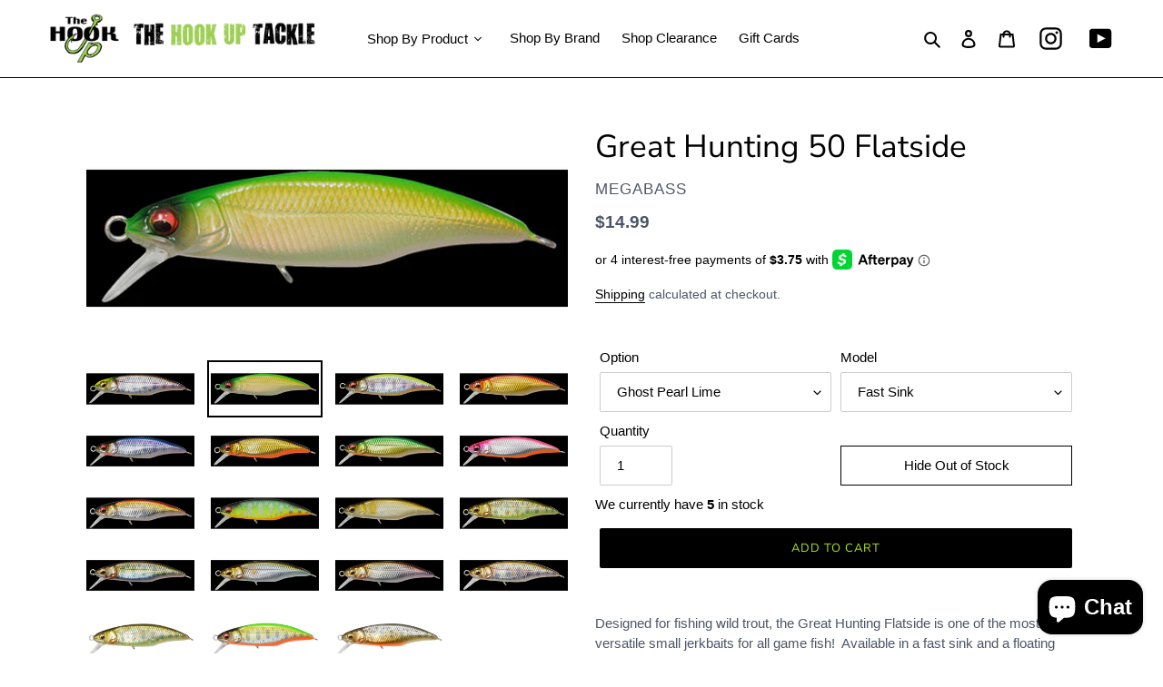

--- FILE ---
content_type: text/html; charset=utf-8
request_url: https://thehookuptackle.com/products/great-hunting-50-flatside
body_size: 69425
content:
<!doctype html>
<html class="no-js" lang="en">
<head>
  <meta charset="utf-8">
  <meta http-equiv="X-UA-Compatible" content="IE=edge,chrome=1">
  <meta name="viewport" content="width=device-width,initial-scale=1">
  <meta name="theme-color" content="#000000"><link rel="canonical" href="https://thehookuptackle.com/products/great-hunting-50-flatside"><link rel="shortcut icon" href="//thehookuptackle.com/cdn/shop/files/THUT_Logo_FAV_32x32.jpg?v=1614342201" type="image/png"><title>Great Hunting 50 Flatside
&ndash; The Hook Up Tackle</title><meta name="description" content="Designed for fishing wild trout, the Great Hunting Flatside is one of the most versatile small jerkbaits for all game fish!  Available in a fast sink and a floating version, the Great Hunting Flatside can be retrieved straight like a crankbait or twitched like a jerk bait.  The Fast Sink version is amazing when fishing"><!-- /snippets/social-meta-tags.liquid -->


<meta property="og:site_name" content="The Hook Up Tackle">
<meta property="og:url" content="https://thehookuptackle.com/products/great-hunting-50-flatside">
<meta property="og:title" content="Great Hunting 50 Flatside">
<meta property="og:type" content="product">
<meta property="og:description" content="Designed for fishing wild trout, the Great Hunting Flatside is one of the most versatile small jerkbaits for all game fish!  Available in a fast sink and a floating version, the Great Hunting Flatside can be retrieved straight like a crankbait or twitched like a jerk bait.  The Fast Sink version is amazing when fishing">

  <meta property="og:price:amount" content="14.99">
  <meta property="og:price:currency" content="USD">

<meta property="og:image" content="http://thehookuptackle.com/cdn/shop/products/GH45Flat-ALindicatorYamame-600_4180c449-ced9-403d-b869-20e2da107f57_1200x1200.jpg?v=1614127292"><meta property="og:image" content="http://thehookuptackle.com/cdn/shop/products/GH45Flat-GhostPearlLime-600_8ebe0c77-de09-49a8-85ab-f4d31a5047af_1200x1200.jpg?v=1614127292"><meta property="og:image" content="http://thehookuptackle.com/cdn/shop/products/GH45Flat-LZChartYamame-600_1200x1200.jpg?v=1614127292">
<meta property="og:image:secure_url" content="https://thehookuptackle.com/cdn/shop/products/GH45Flat-ALindicatorYamame-600_4180c449-ced9-403d-b869-20e2da107f57_1200x1200.jpg?v=1614127292"><meta property="og:image:secure_url" content="https://thehookuptackle.com/cdn/shop/products/GH45Flat-GhostPearlLime-600_8ebe0c77-de09-49a8-85ab-f4d31a5047af_1200x1200.jpg?v=1614127292"><meta property="og:image:secure_url" content="https://thehookuptackle.com/cdn/shop/products/GH45Flat-LZChartYamame-600_1200x1200.jpg?v=1614127292">


<meta name="twitter:card" content="summary_large_image">
<meta name="twitter:title" content="Great Hunting 50 Flatside">
<meta name="twitter:description" content="Designed for fishing wild trout, the Great Hunting Flatside is one of the most versatile small jerkbaits for all game fish!  Available in a fast sink and a floating version, the Great Hunting Flatside can be retrieved straight like a crankbait or twitched like a jerk bait.  The Fast Sink version is amazing when fishing">


  <link href="//thehookuptackle.com/cdn/shop/t/14/assets/theme.scss.css?v=175218644969063918541761954503" rel="stylesheet" type="text/css" media="all" />

  <script>
    var theme = {
      breakpoints: {
        medium: 750,
        large: 990,
        widescreen: 1400
      },
      strings: {
        addToCart: "Add to cart",
        soldOut: "Sold out",
        unavailable: "Unavailable",
        regularPrice: "Regular price",
        salePrice: "Sale price",
        sale: "Sale",
        fromLowestPrice: "from [price]",
        vendor: "Vendor",
        showMore: "Show More",
        showLess: "Show Less",
        searchFor: "Search for",
        addressError: "Error looking up that address",
        addressNoResults: "No results for that address",
        addressQueryLimit: "You have exceeded the Google API usage limit. Consider upgrading to a \u003ca href=\"https:\/\/developers.google.com\/maps\/premium\/usage-limits\"\u003ePremium Plan\u003c\/a\u003e.",
        authError: "There was a problem authenticating your Google Maps account.",
        newWindow: "Opens in a new window.",
        external: "Opens external website.",
        newWindowExternal: "Opens external website in a new window.",
        removeLabel: "Remove [product]",
        update: "Update",
        quantity: "Quantity",
        discountedTotal: "Discounted total",
        regularTotal: "Regular total",
        priceColumn: "See Price column for discount details.",
        quantityMinimumMessage: "Quantity must be 1 or more",
        cartError: "There was an error while updating your cart. Please try again.",
        removedItemMessage: "Removed \u003cspan class=\"cart__removed-product-details\"\u003e([quantity]) [link]\u003c\/span\u003e from your cart.",
        unitPrice: "Unit price",
        unitPriceSeparator: "per",
        oneCartCount: "1 item",
        otherCartCount: "[count] items",
        quantityLabel: "Quantity: [count]",
        products: "Products",
        loading: "Loading",
        number_of_results: "[result_number] of [results_count]",
        number_of_results_found: "[results_count] results found",
        one_result_found: "1 result found"
      },
      moneyFormat: "${{amount}}",
      moneyFormatWithCurrency: "${{amount}} USD",
      settings: {
        predictiveSearchEnabled: true,
        predictiveSearchShowPrice: false,
        predictiveSearchShowVendor: true
      }
    }

    document.documentElement.className = document.documentElement.className.replace('no-js', 'js');
  </script><script src="//thehookuptackle.com/cdn/shop/t/14/assets/lazysizes.js?v=1837750105630984661688232246" async="async"></script>
  <script src="//thehookuptackle.com/cdn/shop/t/14/assets/vendor.js?v=112622072202233680941688232246" defer="defer"></script>
  <script src="//thehookuptackle.com/cdn/shop/t/14/assets/theme.js?v=14661558575195213111688395365" defer="defer"></script>

  <script>window.performance && window.performance.mark && window.performance.mark('shopify.content_for_header.start');</script><meta id="shopify-digital-wallet" name="shopify-digital-wallet" content="/43940511911/digital_wallets/dialog">
<meta name="shopify-checkout-api-token" content="2726fe8fd199147c592aff417d3e07a1">
<link rel="alternate" type="application/json+oembed" href="https://thehookuptackle.com/products/great-hunting-50-flatside.oembed">
<script async="async" src="/checkouts/internal/preloads.js?locale=en-US"></script>
<link rel="preconnect" href="https://shop.app" crossorigin="anonymous">
<script async="async" src="https://shop.app/checkouts/internal/preloads.js?locale=en-US&shop_id=43940511911" crossorigin="anonymous"></script>
<script id="apple-pay-shop-capabilities" type="application/json">{"shopId":43940511911,"countryCode":"US","currencyCode":"USD","merchantCapabilities":["supports3DS"],"merchantId":"gid:\/\/shopify\/Shop\/43940511911","merchantName":"The Hook Up Tackle","requiredBillingContactFields":["postalAddress","email","phone"],"requiredShippingContactFields":["postalAddress","email","phone"],"shippingType":"shipping","supportedNetworks":["visa","masterCard","amex","discover","elo","jcb"],"total":{"type":"pending","label":"The Hook Up Tackle","amount":"1.00"},"shopifyPaymentsEnabled":true,"supportsSubscriptions":true}</script>
<script id="shopify-features" type="application/json">{"accessToken":"2726fe8fd199147c592aff417d3e07a1","betas":["rich-media-storefront-analytics"],"domain":"thehookuptackle.com","predictiveSearch":true,"shopId":43940511911,"locale":"en"}</script>
<script>var Shopify = Shopify || {};
Shopify.shop = "the-hook-up-tackle-store.myshopify.com";
Shopify.locale = "en";
Shopify.currency = {"active":"USD","rate":"1.0"};
Shopify.country = "US";
Shopify.theme = {"name":"Debut (Okas1.4)_070123","id":131169157287,"schema_name":"Debut","schema_version":"17.0.0","theme_store_id":796,"role":"main"};
Shopify.theme.handle = "null";
Shopify.theme.style = {"id":null,"handle":null};
Shopify.cdnHost = "thehookuptackle.com/cdn";
Shopify.routes = Shopify.routes || {};
Shopify.routes.root = "/";</script>
<script type="module">!function(o){(o.Shopify=o.Shopify||{}).modules=!0}(window);</script>
<script>!function(o){function n(){var o=[];function n(){o.push(Array.prototype.slice.apply(arguments))}return n.q=o,n}var t=o.Shopify=o.Shopify||{};t.loadFeatures=n(),t.autoloadFeatures=n()}(window);</script>
<script>
  window.ShopifyPay = window.ShopifyPay || {};
  window.ShopifyPay.apiHost = "shop.app\/pay";
  window.ShopifyPay.redirectState = null;
</script>
<script id="shop-js-analytics" type="application/json">{"pageType":"product"}</script>
<script defer="defer" async type="module" src="//thehookuptackle.com/cdn/shopifycloud/shop-js/modules/v2/client.init-shop-cart-sync_BdyHc3Nr.en.esm.js"></script>
<script defer="defer" async type="module" src="//thehookuptackle.com/cdn/shopifycloud/shop-js/modules/v2/chunk.common_Daul8nwZ.esm.js"></script>
<script type="module">
  await import("//thehookuptackle.com/cdn/shopifycloud/shop-js/modules/v2/client.init-shop-cart-sync_BdyHc3Nr.en.esm.js");
await import("//thehookuptackle.com/cdn/shopifycloud/shop-js/modules/v2/chunk.common_Daul8nwZ.esm.js");

  window.Shopify.SignInWithShop?.initShopCartSync?.({"fedCMEnabled":true,"windoidEnabled":true});

</script>
<script>
  window.Shopify = window.Shopify || {};
  if (!window.Shopify.featureAssets) window.Shopify.featureAssets = {};
  window.Shopify.featureAssets['shop-js'] = {"shop-cart-sync":["modules/v2/client.shop-cart-sync_QYOiDySF.en.esm.js","modules/v2/chunk.common_Daul8nwZ.esm.js"],"init-fed-cm":["modules/v2/client.init-fed-cm_DchLp9rc.en.esm.js","modules/v2/chunk.common_Daul8nwZ.esm.js"],"shop-button":["modules/v2/client.shop-button_OV7bAJc5.en.esm.js","modules/v2/chunk.common_Daul8nwZ.esm.js"],"init-windoid":["modules/v2/client.init-windoid_DwxFKQ8e.en.esm.js","modules/v2/chunk.common_Daul8nwZ.esm.js"],"shop-cash-offers":["modules/v2/client.shop-cash-offers_DWtL6Bq3.en.esm.js","modules/v2/chunk.common_Daul8nwZ.esm.js","modules/v2/chunk.modal_CQq8HTM6.esm.js"],"shop-toast-manager":["modules/v2/client.shop-toast-manager_CX9r1SjA.en.esm.js","modules/v2/chunk.common_Daul8nwZ.esm.js"],"init-shop-email-lookup-coordinator":["modules/v2/client.init-shop-email-lookup-coordinator_UhKnw74l.en.esm.js","modules/v2/chunk.common_Daul8nwZ.esm.js"],"pay-button":["modules/v2/client.pay-button_DzxNnLDY.en.esm.js","modules/v2/chunk.common_Daul8nwZ.esm.js"],"avatar":["modules/v2/client.avatar_BTnouDA3.en.esm.js"],"init-shop-cart-sync":["modules/v2/client.init-shop-cart-sync_BdyHc3Nr.en.esm.js","modules/v2/chunk.common_Daul8nwZ.esm.js"],"shop-login-button":["modules/v2/client.shop-login-button_D8B466_1.en.esm.js","modules/v2/chunk.common_Daul8nwZ.esm.js","modules/v2/chunk.modal_CQq8HTM6.esm.js"],"init-customer-accounts-sign-up":["modules/v2/client.init-customer-accounts-sign-up_C8fpPm4i.en.esm.js","modules/v2/client.shop-login-button_D8B466_1.en.esm.js","modules/v2/chunk.common_Daul8nwZ.esm.js","modules/v2/chunk.modal_CQq8HTM6.esm.js"],"init-shop-for-new-customer-accounts":["modules/v2/client.init-shop-for-new-customer-accounts_CVTO0Ztu.en.esm.js","modules/v2/client.shop-login-button_D8B466_1.en.esm.js","modules/v2/chunk.common_Daul8nwZ.esm.js","modules/v2/chunk.modal_CQq8HTM6.esm.js"],"init-customer-accounts":["modules/v2/client.init-customer-accounts_dRgKMfrE.en.esm.js","modules/v2/client.shop-login-button_D8B466_1.en.esm.js","modules/v2/chunk.common_Daul8nwZ.esm.js","modules/v2/chunk.modal_CQq8HTM6.esm.js"],"shop-follow-button":["modules/v2/client.shop-follow-button_CkZpjEct.en.esm.js","modules/v2/chunk.common_Daul8nwZ.esm.js","modules/v2/chunk.modal_CQq8HTM6.esm.js"],"lead-capture":["modules/v2/client.lead-capture_BntHBhfp.en.esm.js","modules/v2/chunk.common_Daul8nwZ.esm.js","modules/v2/chunk.modal_CQq8HTM6.esm.js"],"checkout-modal":["modules/v2/client.checkout-modal_CfxcYbTm.en.esm.js","modules/v2/chunk.common_Daul8nwZ.esm.js","modules/v2/chunk.modal_CQq8HTM6.esm.js"],"shop-login":["modules/v2/client.shop-login_Da4GZ2H6.en.esm.js","modules/v2/chunk.common_Daul8nwZ.esm.js","modules/v2/chunk.modal_CQq8HTM6.esm.js"],"payment-terms":["modules/v2/client.payment-terms_MV4M3zvL.en.esm.js","modules/v2/chunk.common_Daul8nwZ.esm.js","modules/v2/chunk.modal_CQq8HTM6.esm.js"]};
</script>
<script>(function() {
  var isLoaded = false;
  function asyncLoad() {
    if (isLoaded) return;
    isLoaded = true;
    var urls = ["https:\/\/cdn-app.sealsubscriptions.com\/shopify\/public\/js\/sealsubscriptions.js?shop=the-hook-up-tackle-store.myshopify.com","\/\/cdn.shopify.com\/proxy\/ed66da99dff5f9bf4f8a83ccc229f79e88e19b293c66aabb42367d7bda035a7d\/cdn.bogos.io\/script_tag\/secomapp.scripttag.js?shop=the-hook-up-tackle-store.myshopify.com\u0026sp-cache-control=cHVibGljLCBtYXgtYWdlPTkwMA","\/\/cdn.shopify.com\/proxy\/6cfba346a01e635dda810b5c416215706abb18bc9bae20dd3a00b7a532cba63f\/bucket.useifsapp.com\/theme-files-min\/js\/ifs-script-tag-min.js?v=2\u0026shop=the-hook-up-tackle-store.myshopify.com\u0026sp-cache-control=cHVibGljLCBtYXgtYWdlPTkwMA"];
    for (var i = 0; i < urls.length; i++) {
      var s = document.createElement('script');
      s.type = 'text/javascript';
      s.async = true;
      s.src = urls[i];
      var x = document.getElementsByTagName('script')[0];
      x.parentNode.insertBefore(s, x);
    }
  };
  if(window.attachEvent) {
    window.attachEvent('onload', asyncLoad);
  } else {
    window.addEventListener('load', asyncLoad, false);
  }
})();</script>
<script id="__st">var __st={"a":43940511911,"offset":-25200,"reqid":"b58a355e-5fb1-411d-8ff2-ae7d740daa87-1768969055","pageurl":"thehookuptackle.com\/products\/great-hunting-50-flatside","u":"e0333258a118","p":"product","rtyp":"product","rid":6244139172007};</script>
<script>window.ShopifyPaypalV4VisibilityTracking = true;</script>
<script id="captcha-bootstrap">!function(){'use strict';const t='contact',e='account',n='new_comment',o=[[t,t],['blogs',n],['comments',n],[t,'customer']],c=[[e,'customer_login'],[e,'guest_login'],[e,'recover_customer_password'],[e,'create_customer']],r=t=>t.map((([t,e])=>`form[action*='/${t}']:not([data-nocaptcha='true']) input[name='form_type'][value='${e}']`)).join(','),a=t=>()=>t?[...document.querySelectorAll(t)].map((t=>t.form)):[];function s(){const t=[...o],e=r(t);return a(e)}const i='password',u='form_key',d=['recaptcha-v3-token','g-recaptcha-response','h-captcha-response',i],f=()=>{try{return window.sessionStorage}catch{return}},m='__shopify_v',_=t=>t.elements[u];function p(t,e,n=!1){try{const o=window.sessionStorage,c=JSON.parse(o.getItem(e)),{data:r}=function(t){const{data:e,action:n}=t;return t[m]||n?{data:e,action:n}:{data:t,action:n}}(c);for(const[e,n]of Object.entries(r))t.elements[e]&&(t.elements[e].value=n);n&&o.removeItem(e)}catch(o){console.error('form repopulation failed',{error:o})}}const l='form_type',E='cptcha';function T(t){t.dataset[E]=!0}const w=window,h=w.document,L='Shopify',v='ce_forms',y='captcha';let A=!1;((t,e)=>{const n=(g='f06e6c50-85a8-45c8-87d0-21a2b65856fe',I='https://cdn.shopify.com/shopifycloud/storefront-forms-hcaptcha/ce_storefront_forms_captcha_hcaptcha.v1.5.2.iife.js',D={infoText:'Protected by hCaptcha',privacyText:'Privacy',termsText:'Terms'},(t,e,n)=>{const o=w[L][v],c=o.bindForm;if(c)return c(t,g,e,D).then(n);var r;o.q.push([[t,g,e,D],n]),r=I,A||(h.body.append(Object.assign(h.createElement('script'),{id:'captcha-provider',async:!0,src:r})),A=!0)});var g,I,D;w[L]=w[L]||{},w[L][v]=w[L][v]||{},w[L][v].q=[],w[L][y]=w[L][y]||{},w[L][y].protect=function(t,e){n(t,void 0,e),T(t)},Object.freeze(w[L][y]),function(t,e,n,w,h,L){const[v,y,A,g]=function(t,e,n){const i=e?o:[],u=t?c:[],d=[...i,...u],f=r(d),m=r(i),_=r(d.filter((([t,e])=>n.includes(e))));return[a(f),a(m),a(_),s()]}(w,h,L),I=t=>{const e=t.target;return e instanceof HTMLFormElement?e:e&&e.form},D=t=>v().includes(t);t.addEventListener('submit',(t=>{const e=I(t);if(!e)return;const n=D(e)&&!e.dataset.hcaptchaBound&&!e.dataset.recaptchaBound,o=_(e),c=g().includes(e)&&(!o||!o.value);(n||c)&&t.preventDefault(),c&&!n&&(function(t){try{if(!f())return;!function(t){const e=f();if(!e)return;const n=_(t);if(!n)return;const o=n.value;o&&e.removeItem(o)}(t);const e=Array.from(Array(32),(()=>Math.random().toString(36)[2])).join('');!function(t,e){_(t)||t.append(Object.assign(document.createElement('input'),{type:'hidden',name:u})),t.elements[u].value=e}(t,e),function(t,e){const n=f();if(!n)return;const o=[...t.querySelectorAll(`input[type='${i}']`)].map((({name:t})=>t)),c=[...d,...o],r={};for(const[a,s]of new FormData(t).entries())c.includes(a)||(r[a]=s);n.setItem(e,JSON.stringify({[m]:1,action:t.action,data:r}))}(t,e)}catch(e){console.error('failed to persist form',e)}}(e),e.submit())}));const S=(t,e)=>{t&&!t.dataset[E]&&(n(t,e.some((e=>e===t))),T(t))};for(const o of['focusin','change'])t.addEventListener(o,(t=>{const e=I(t);D(e)&&S(e,y())}));const B=e.get('form_key'),M=e.get(l),P=B&&M;t.addEventListener('DOMContentLoaded',(()=>{const t=y();if(P)for(const e of t)e.elements[l].value===M&&p(e,B);[...new Set([...A(),...v().filter((t=>'true'===t.dataset.shopifyCaptcha))])].forEach((e=>S(e,t)))}))}(h,new URLSearchParams(w.location.search),n,t,e,['guest_login'])})(!0,!0)}();</script>
<script integrity="sha256-4kQ18oKyAcykRKYeNunJcIwy7WH5gtpwJnB7kiuLZ1E=" data-source-attribution="shopify.loadfeatures" defer="defer" src="//thehookuptackle.com/cdn/shopifycloud/storefront/assets/storefront/load_feature-a0a9edcb.js" crossorigin="anonymous"></script>
<script crossorigin="anonymous" defer="defer" src="//thehookuptackle.com/cdn/shopifycloud/storefront/assets/shopify_pay/storefront-65b4c6d7.js?v=20250812"></script>
<script data-source-attribution="shopify.dynamic_checkout.dynamic.init">var Shopify=Shopify||{};Shopify.PaymentButton=Shopify.PaymentButton||{isStorefrontPortableWallets:!0,init:function(){window.Shopify.PaymentButton.init=function(){};var t=document.createElement("script");t.src="https://thehookuptackle.com/cdn/shopifycloud/portable-wallets/latest/portable-wallets.en.js",t.type="module",document.head.appendChild(t)}};
</script>
<script data-source-attribution="shopify.dynamic_checkout.buyer_consent">
  function portableWalletsHideBuyerConsent(e){var t=document.getElementById("shopify-buyer-consent"),n=document.getElementById("shopify-subscription-policy-button");t&&n&&(t.classList.add("hidden"),t.setAttribute("aria-hidden","true"),n.removeEventListener("click",e))}function portableWalletsShowBuyerConsent(e){var t=document.getElementById("shopify-buyer-consent"),n=document.getElementById("shopify-subscription-policy-button");t&&n&&(t.classList.remove("hidden"),t.removeAttribute("aria-hidden"),n.addEventListener("click",e))}window.Shopify?.PaymentButton&&(window.Shopify.PaymentButton.hideBuyerConsent=portableWalletsHideBuyerConsent,window.Shopify.PaymentButton.showBuyerConsent=portableWalletsShowBuyerConsent);
</script>
<script data-source-attribution="shopify.dynamic_checkout.cart.bootstrap">document.addEventListener("DOMContentLoaded",(function(){function t(){return document.querySelector("shopify-accelerated-checkout-cart, shopify-accelerated-checkout")}if(t())Shopify.PaymentButton.init();else{new MutationObserver((function(e,n){t()&&(Shopify.PaymentButton.init(),n.disconnect())})).observe(document.body,{childList:!0,subtree:!0})}}));
</script>
<link id="shopify-accelerated-checkout-styles" rel="stylesheet" media="screen" href="https://thehookuptackle.com/cdn/shopifycloud/portable-wallets/latest/accelerated-checkout-backwards-compat.css" crossorigin="anonymous">
<style id="shopify-accelerated-checkout-cart">
        #shopify-buyer-consent {
  margin-top: 1em;
  display: inline-block;
  width: 100%;
}

#shopify-buyer-consent.hidden {
  display: none;
}

#shopify-subscription-policy-button {
  background: none;
  border: none;
  padding: 0;
  text-decoration: underline;
  font-size: inherit;
  cursor: pointer;
}

#shopify-subscription-policy-button::before {
  box-shadow: none;
}

      </style>

<script>window.performance && window.performance.mark && window.performance.mark('shopify.content_for_header.end');</script>
  








<link rel="preload" href="//thehookuptackle.com/cdn/shop/t/14/assets/limoniapps-discountninja.css?v=83661518698492875411723848916" as="style" onload="this.onload=null;this.rel='stylesheet'">
<noscript><link rel="stylesheet" href="//thehookuptackle.com/cdn/shop/t/14/assets/limoniapps-discountninja.css?v=83661518698492875411723848916"></noscript>


<script type="text/javascript">
try { var a = window.location.href.replace(window.location.hash, ""); var b = [], hash; var c = a.slice(a.indexOf('?') + 1).split('&'); for (var i = 0; i < c.length; i++) {hash = c[i].split('='); b.push(hash[0]); b[hash[0]] = hash[1];} var d = b["token"]; var e = b["discountcode"]; var f = 'limoniapps-discountninja-'; if (d) sessionStorage.setItem(f + 'savedtoken', d); if (e) sessionStorage.setItem(f + 'saveddiscountcode', e); } catch (e) { var a = 0; }
try { if(null==EventTarget.prototype.original_limoniAppsDiscountNinja_addEventListener){EventTarget.prototype.original_limoniAppsDiscountNinja_addEventListener=EventTarget.prototype.addEventListener,EventTarget.prototype.addEventListener=function(n,i,t){this.limoniAppsDiscountNinjaAllHandlers=this.limoniAppsDiscountNinjaAllHandlers||[],this.limoniAppsDiscountNinjaAllHandlers.push({typ:n,fn:i,opt:t}),this.original_limoniAppsDiscountNinja_addEventListener(n,i,t)}} } catch (e) { var a = 0; }
</script><!-- BEGIN app block: shopify://apps/blockify-fraud-filter/blocks/app_embed/2e3e0ba5-0e70-447a-9ec5-3bf76b5ef12e --> 
 
 
    <script>
        window.blockifyShopIdentifier = "the-hook-up-tackle-store.myshopify.com";
        window.ipBlockerMetafields = "{\"showOverlayByPass\":false,\"disableSpyExtensions\":false,\"blockUnknownBots\":false,\"activeApp\":false,\"blockByMetafield\":false,\"visitorAnalytic\":true,\"showWatermark\":true}";
        window.blockifyRules = null;
        window.ipblockerBlockTemplate = "{\"customCss\":\"#blockify---container{--bg-blockify: #fff;position:relative}#blockify---container::after{content:'';position:absolute;inset:0;background-repeat:no-repeat !important;background-size:cover !important;background:var(--bg-blockify);z-index:0}#blockify---container #blockify---container__inner{display:flex;flex-direction:column;align-items:center;position:relative;z-index:1}#blockify---container #blockify---container__inner #blockify-block-content{display:flex;flex-direction:column;align-items:center;text-align:center}#blockify---container #blockify---container__inner #blockify-block-content #blockify-block-superTitle{display:none !important}#blockify---container #blockify---container__inner #blockify-block-content #blockify-block-title{font-size:313%;font-weight:bold;margin-top:1em}@media only screen and (min-width: 768px) and (max-width: 1199px){#blockify---container #blockify---container__inner #blockify-block-content #blockify-block-title{font-size:188%}}@media only screen and (max-width: 767px){#blockify---container #blockify---container__inner #blockify-block-content #blockify-block-title{font-size:107%}}#blockify---container #blockify---container__inner #blockify-block-content #blockify-block-description{font-size:125%;margin:1.5em;line-height:1.5}@media only screen and (min-width: 768px) and (max-width: 1199px){#blockify---container #blockify---container__inner #blockify-block-content #blockify-block-description{font-size:88%}}@media only screen and (max-width: 767px){#blockify---container #blockify---container__inner #blockify-block-content #blockify-block-description{font-size:107%}}#blockify---container #blockify---container__inner #blockify-block-content #blockify-block-description #blockify-block-text-blink{display:none !important}#blockify---container #blockify---container__inner #blockify-logo-block-image{position:relative;width:550px;height:auto;max-height:300px}@media only screen and (max-width: 767px){#blockify---container #blockify---container__inner #blockify-logo-block-image{width:300px}}#blockify---container #blockify---container__inner #blockify-logo-block-image::before{content:'';display:block;padding-bottom:56.2%}#blockify---container #blockify---container__inner #blockify-logo-block-image img{position:absolute;top:0;left:0;width:100%;height:100%;object-fit:contain}\\n\",\"logoImage\":{\"active\":true,\"value\":\"https:\/\/apps-shopify.ipblocker.io\/s\/api\/public\/assets\/default-thumbnail.png\"},\"title\":{\"active\":true,\"text\":\"Access Denied\",\"color\":\"#000000\"},\"superTitle\":{\"active\":false,\"text\":null,\"color\":null},\"description\":{\"active\":true,\"text\":\"The site owner may have set restrictions that prevent you from accessing the site. Please contact the site owner for access.\",\"color\":\"#000000\"},\"background\":{\"active\":true,\"type\":\"1\",\"value\":\"#ffffff\"}}";

        
            window.blockifyProductCollections = [289690157223,270949646503,338143314087,228949328039,210118639783,228788633767];
        
    </script>
<link href="https://cdn.shopify.com/extensions/019bde6c-6f74-71a0-9e52-4539429898f4/blockify-shopify-288/assets/blockify-embed.min.js" as="script" type="text/javascript" rel="preload"><link href="https://cdn.shopify.com/extensions/019bde6c-6f74-71a0-9e52-4539429898f4/blockify-shopify-288/assets/prevent-bypass-script.min.js" as="script" type="text/javascript" rel="preload">
<script type="text/javascript">
    window.blockifyBaseUrl = 'https://fraud.blockifyapp.com/s/api';
    window.blockifyPublicUrl = 'https://fraud.blockifyapp.com/s/api/public';
    window.bucketUrl = 'https://storage.synctrack.io/megamind-fraud';
    window.storefrontApiUrl  = 'https://fraud.blockifyapp.com/p/api';
</script>
<script type="text/javascript">
  window.blockifyChecking = true;
</script>
<script id="blockifyScriptByPass" type="text/javascript" src=https://cdn.shopify.com/extensions/019bde6c-6f74-71a0-9e52-4539429898f4/blockify-shopify-288/assets/prevent-bypass-script.min.js async></script>
<script id="blockifyScriptTag" type="text/javascript" src=https://cdn.shopify.com/extensions/019bde6c-6f74-71a0-9e52-4539429898f4/blockify-shopify-288/assets/blockify-embed.min.js async></script>


<!-- END app block --><!-- BEGIN app block: shopify://apps/seowill-redirects/blocks/brokenlink-404/cc7b1996-e567-42d0-8862-356092041863 -->
<script type="text/javascript">
    !function(t){var e={};function r(n){if(e[n])return e[n].exports;var o=e[n]={i:n,l:!1,exports:{}};return t[n].call(o.exports,o,o.exports,r),o.l=!0,o.exports}r.m=t,r.c=e,r.d=function(t,e,n){r.o(t,e)||Object.defineProperty(t,e,{enumerable:!0,get:n})},r.r=function(t){"undefined"!==typeof Symbol&&Symbol.toStringTag&&Object.defineProperty(t,Symbol.toStringTag,{value:"Module"}),Object.defineProperty(t,"__esModule",{value:!0})},r.t=function(t,e){if(1&e&&(t=r(t)),8&e)return t;if(4&e&&"object"===typeof t&&t&&t.__esModule)return t;var n=Object.create(null);if(r.r(n),Object.defineProperty(n,"default",{enumerable:!0,value:t}),2&e&&"string"!=typeof t)for(var o in t)r.d(n,o,function(e){return t[e]}.bind(null,o));return n},r.n=function(t){var e=t&&t.__esModule?function(){return t.default}:function(){return t};return r.d(e,"a",e),e},r.o=function(t,e){return Object.prototype.hasOwnProperty.call(t,e)},r.p="",r(r.s=11)}([function(t,e,r){"use strict";var n=r(2),o=Object.prototype.toString;function i(t){return"[object Array]"===o.call(t)}function a(t){return"undefined"===typeof t}function u(t){return null!==t&&"object"===typeof t}function s(t){return"[object Function]"===o.call(t)}function c(t,e){if(null!==t&&"undefined"!==typeof t)if("object"!==typeof t&&(t=[t]),i(t))for(var r=0,n=t.length;r<n;r++)e.call(null,t[r],r,t);else for(var o in t)Object.prototype.hasOwnProperty.call(t,o)&&e.call(null,t[o],o,t)}t.exports={isArray:i,isArrayBuffer:function(t){return"[object ArrayBuffer]"===o.call(t)},isBuffer:function(t){return null!==t&&!a(t)&&null!==t.constructor&&!a(t.constructor)&&"function"===typeof t.constructor.isBuffer&&t.constructor.isBuffer(t)},isFormData:function(t){return"undefined"!==typeof FormData&&t instanceof FormData},isArrayBufferView:function(t){return"undefined"!==typeof ArrayBuffer&&ArrayBuffer.isView?ArrayBuffer.isView(t):t&&t.buffer&&t.buffer instanceof ArrayBuffer},isString:function(t){return"string"===typeof t},isNumber:function(t){return"number"===typeof t},isObject:u,isUndefined:a,isDate:function(t){return"[object Date]"===o.call(t)},isFile:function(t){return"[object File]"===o.call(t)},isBlob:function(t){return"[object Blob]"===o.call(t)},isFunction:s,isStream:function(t){return u(t)&&s(t.pipe)},isURLSearchParams:function(t){return"undefined"!==typeof URLSearchParams&&t instanceof URLSearchParams},isStandardBrowserEnv:function(){return("undefined"===typeof navigator||"ReactNative"!==navigator.product&&"NativeScript"!==navigator.product&&"NS"!==navigator.product)&&("undefined"!==typeof window&&"undefined"!==typeof document)},forEach:c,merge:function t(){var e={};function r(r,n){"object"===typeof e[n]&&"object"===typeof r?e[n]=t(e[n],r):e[n]=r}for(var n=0,o=arguments.length;n<o;n++)c(arguments[n],r);return e},deepMerge:function t(){var e={};function r(r,n){"object"===typeof e[n]&&"object"===typeof r?e[n]=t(e[n],r):e[n]="object"===typeof r?t({},r):r}for(var n=0,o=arguments.length;n<o;n++)c(arguments[n],r);return e},extend:function(t,e,r){return c(e,(function(e,o){t[o]=r&&"function"===typeof e?n(e,r):e})),t},trim:function(t){return t.replace(/^\s*/,"").replace(/\s*$/,"")}}},function(t,e,r){t.exports=r(12)},function(t,e,r){"use strict";t.exports=function(t,e){return function(){for(var r=new Array(arguments.length),n=0;n<r.length;n++)r[n]=arguments[n];return t.apply(e,r)}}},function(t,e,r){"use strict";var n=r(0);function o(t){return encodeURIComponent(t).replace(/%40/gi,"@").replace(/%3A/gi,":").replace(/%24/g,"$").replace(/%2C/gi,",").replace(/%20/g,"+").replace(/%5B/gi,"[").replace(/%5D/gi,"]")}t.exports=function(t,e,r){if(!e)return t;var i;if(r)i=r(e);else if(n.isURLSearchParams(e))i=e.toString();else{var a=[];n.forEach(e,(function(t,e){null!==t&&"undefined"!==typeof t&&(n.isArray(t)?e+="[]":t=[t],n.forEach(t,(function(t){n.isDate(t)?t=t.toISOString():n.isObject(t)&&(t=JSON.stringify(t)),a.push(o(e)+"="+o(t))})))})),i=a.join("&")}if(i){var u=t.indexOf("#");-1!==u&&(t=t.slice(0,u)),t+=(-1===t.indexOf("?")?"?":"&")+i}return t}},function(t,e,r){"use strict";t.exports=function(t){return!(!t||!t.__CANCEL__)}},function(t,e,r){"use strict";(function(e){var n=r(0),o=r(19),i={"Content-Type":"application/x-www-form-urlencoded"};function a(t,e){!n.isUndefined(t)&&n.isUndefined(t["Content-Type"])&&(t["Content-Type"]=e)}var u={adapter:function(){var t;return("undefined"!==typeof XMLHttpRequest||"undefined"!==typeof e&&"[object process]"===Object.prototype.toString.call(e))&&(t=r(6)),t}(),transformRequest:[function(t,e){return o(e,"Accept"),o(e,"Content-Type"),n.isFormData(t)||n.isArrayBuffer(t)||n.isBuffer(t)||n.isStream(t)||n.isFile(t)||n.isBlob(t)?t:n.isArrayBufferView(t)?t.buffer:n.isURLSearchParams(t)?(a(e,"application/x-www-form-urlencoded;charset=utf-8"),t.toString()):n.isObject(t)?(a(e,"application/json;charset=utf-8"),JSON.stringify(t)):t}],transformResponse:[function(t){if("string"===typeof t)try{t=JSON.parse(t)}catch(e){}return t}],timeout:0,xsrfCookieName:"XSRF-TOKEN",xsrfHeaderName:"X-XSRF-TOKEN",maxContentLength:-1,validateStatus:function(t){return t>=200&&t<300},headers:{common:{Accept:"application/json, text/plain, */*"}}};n.forEach(["delete","get","head"],(function(t){u.headers[t]={}})),n.forEach(["post","put","patch"],(function(t){u.headers[t]=n.merge(i)})),t.exports=u}).call(this,r(18))},function(t,e,r){"use strict";var n=r(0),o=r(20),i=r(3),a=r(22),u=r(25),s=r(26),c=r(7);t.exports=function(t){return new Promise((function(e,f){var l=t.data,p=t.headers;n.isFormData(l)&&delete p["Content-Type"];var h=new XMLHttpRequest;if(t.auth){var d=t.auth.username||"",m=t.auth.password||"";p.Authorization="Basic "+btoa(d+":"+m)}var y=a(t.baseURL,t.url);if(h.open(t.method.toUpperCase(),i(y,t.params,t.paramsSerializer),!0),h.timeout=t.timeout,h.onreadystatechange=function(){if(h&&4===h.readyState&&(0!==h.status||h.responseURL&&0===h.responseURL.indexOf("file:"))){var r="getAllResponseHeaders"in h?u(h.getAllResponseHeaders()):null,n={data:t.responseType&&"text"!==t.responseType?h.response:h.responseText,status:h.status,statusText:h.statusText,headers:r,config:t,request:h};o(e,f,n),h=null}},h.onabort=function(){h&&(f(c("Request aborted",t,"ECONNABORTED",h)),h=null)},h.onerror=function(){f(c("Network Error",t,null,h)),h=null},h.ontimeout=function(){var e="timeout of "+t.timeout+"ms exceeded";t.timeoutErrorMessage&&(e=t.timeoutErrorMessage),f(c(e,t,"ECONNABORTED",h)),h=null},n.isStandardBrowserEnv()){var v=r(27),g=(t.withCredentials||s(y))&&t.xsrfCookieName?v.read(t.xsrfCookieName):void 0;g&&(p[t.xsrfHeaderName]=g)}if("setRequestHeader"in h&&n.forEach(p,(function(t,e){"undefined"===typeof l&&"content-type"===e.toLowerCase()?delete p[e]:h.setRequestHeader(e,t)})),n.isUndefined(t.withCredentials)||(h.withCredentials=!!t.withCredentials),t.responseType)try{h.responseType=t.responseType}catch(w){if("json"!==t.responseType)throw w}"function"===typeof t.onDownloadProgress&&h.addEventListener("progress",t.onDownloadProgress),"function"===typeof t.onUploadProgress&&h.upload&&h.upload.addEventListener("progress",t.onUploadProgress),t.cancelToken&&t.cancelToken.promise.then((function(t){h&&(h.abort(),f(t),h=null)})),void 0===l&&(l=null),h.send(l)}))}},function(t,e,r){"use strict";var n=r(21);t.exports=function(t,e,r,o,i){var a=new Error(t);return n(a,e,r,o,i)}},function(t,e,r){"use strict";var n=r(0);t.exports=function(t,e){e=e||{};var r={},o=["url","method","params","data"],i=["headers","auth","proxy"],a=["baseURL","url","transformRequest","transformResponse","paramsSerializer","timeout","withCredentials","adapter","responseType","xsrfCookieName","xsrfHeaderName","onUploadProgress","onDownloadProgress","maxContentLength","validateStatus","maxRedirects","httpAgent","httpsAgent","cancelToken","socketPath"];n.forEach(o,(function(t){"undefined"!==typeof e[t]&&(r[t]=e[t])})),n.forEach(i,(function(o){n.isObject(e[o])?r[o]=n.deepMerge(t[o],e[o]):"undefined"!==typeof e[o]?r[o]=e[o]:n.isObject(t[o])?r[o]=n.deepMerge(t[o]):"undefined"!==typeof t[o]&&(r[o]=t[o])})),n.forEach(a,(function(n){"undefined"!==typeof e[n]?r[n]=e[n]:"undefined"!==typeof t[n]&&(r[n]=t[n])}));var u=o.concat(i).concat(a),s=Object.keys(e).filter((function(t){return-1===u.indexOf(t)}));return n.forEach(s,(function(n){"undefined"!==typeof e[n]?r[n]=e[n]:"undefined"!==typeof t[n]&&(r[n]=t[n])})),r}},function(t,e,r){"use strict";function n(t){this.message=t}n.prototype.toString=function(){return"Cancel"+(this.message?": "+this.message:"")},n.prototype.__CANCEL__=!0,t.exports=n},function(t,e,r){t.exports=r(13)},function(t,e,r){t.exports=r(30)},function(t,e,r){var n=function(t){"use strict";var e=Object.prototype,r=e.hasOwnProperty,n="function"===typeof Symbol?Symbol:{},o=n.iterator||"@@iterator",i=n.asyncIterator||"@@asyncIterator",a=n.toStringTag||"@@toStringTag";function u(t,e,r){return Object.defineProperty(t,e,{value:r,enumerable:!0,configurable:!0,writable:!0}),t[e]}try{u({},"")}catch(S){u=function(t,e,r){return t[e]=r}}function s(t,e,r,n){var o=e&&e.prototype instanceof l?e:l,i=Object.create(o.prototype),a=new L(n||[]);return i._invoke=function(t,e,r){var n="suspendedStart";return function(o,i){if("executing"===n)throw new Error("Generator is already running");if("completed"===n){if("throw"===o)throw i;return j()}for(r.method=o,r.arg=i;;){var a=r.delegate;if(a){var u=x(a,r);if(u){if(u===f)continue;return u}}if("next"===r.method)r.sent=r._sent=r.arg;else if("throw"===r.method){if("suspendedStart"===n)throw n="completed",r.arg;r.dispatchException(r.arg)}else"return"===r.method&&r.abrupt("return",r.arg);n="executing";var s=c(t,e,r);if("normal"===s.type){if(n=r.done?"completed":"suspendedYield",s.arg===f)continue;return{value:s.arg,done:r.done}}"throw"===s.type&&(n="completed",r.method="throw",r.arg=s.arg)}}}(t,r,a),i}function c(t,e,r){try{return{type:"normal",arg:t.call(e,r)}}catch(S){return{type:"throw",arg:S}}}t.wrap=s;var f={};function l(){}function p(){}function h(){}var d={};d[o]=function(){return this};var m=Object.getPrototypeOf,y=m&&m(m(T([])));y&&y!==e&&r.call(y,o)&&(d=y);var v=h.prototype=l.prototype=Object.create(d);function g(t){["next","throw","return"].forEach((function(e){u(t,e,(function(t){return this._invoke(e,t)}))}))}function w(t,e){var n;this._invoke=function(o,i){function a(){return new e((function(n,a){!function n(o,i,a,u){var s=c(t[o],t,i);if("throw"!==s.type){var f=s.arg,l=f.value;return l&&"object"===typeof l&&r.call(l,"__await")?e.resolve(l.__await).then((function(t){n("next",t,a,u)}),(function(t){n("throw",t,a,u)})):e.resolve(l).then((function(t){f.value=t,a(f)}),(function(t){return n("throw",t,a,u)}))}u(s.arg)}(o,i,n,a)}))}return n=n?n.then(a,a):a()}}function x(t,e){var r=t.iterator[e.method];if(void 0===r){if(e.delegate=null,"throw"===e.method){if(t.iterator.return&&(e.method="return",e.arg=void 0,x(t,e),"throw"===e.method))return f;e.method="throw",e.arg=new TypeError("The iterator does not provide a 'throw' method")}return f}var n=c(r,t.iterator,e.arg);if("throw"===n.type)return e.method="throw",e.arg=n.arg,e.delegate=null,f;var o=n.arg;return o?o.done?(e[t.resultName]=o.value,e.next=t.nextLoc,"return"!==e.method&&(e.method="next",e.arg=void 0),e.delegate=null,f):o:(e.method="throw",e.arg=new TypeError("iterator result is not an object"),e.delegate=null,f)}function b(t){var e={tryLoc:t[0]};1 in t&&(e.catchLoc=t[1]),2 in t&&(e.finallyLoc=t[2],e.afterLoc=t[3]),this.tryEntries.push(e)}function E(t){var e=t.completion||{};e.type="normal",delete e.arg,t.completion=e}function L(t){this.tryEntries=[{tryLoc:"root"}],t.forEach(b,this),this.reset(!0)}function T(t){if(t){var e=t[o];if(e)return e.call(t);if("function"===typeof t.next)return t;if(!isNaN(t.length)){var n=-1,i=function e(){for(;++n<t.length;)if(r.call(t,n))return e.value=t[n],e.done=!1,e;return e.value=void 0,e.done=!0,e};return i.next=i}}return{next:j}}function j(){return{value:void 0,done:!0}}return p.prototype=v.constructor=h,h.constructor=p,p.displayName=u(h,a,"GeneratorFunction"),t.isGeneratorFunction=function(t){var e="function"===typeof t&&t.constructor;return!!e&&(e===p||"GeneratorFunction"===(e.displayName||e.name))},t.mark=function(t){return Object.setPrototypeOf?Object.setPrototypeOf(t,h):(t.__proto__=h,u(t,a,"GeneratorFunction")),t.prototype=Object.create(v),t},t.awrap=function(t){return{__await:t}},g(w.prototype),w.prototype[i]=function(){return this},t.AsyncIterator=w,t.async=function(e,r,n,o,i){void 0===i&&(i=Promise);var a=new w(s(e,r,n,o),i);return t.isGeneratorFunction(r)?a:a.next().then((function(t){return t.done?t.value:a.next()}))},g(v),u(v,a,"Generator"),v[o]=function(){return this},v.toString=function(){return"[object Generator]"},t.keys=function(t){var e=[];for(var r in t)e.push(r);return e.reverse(),function r(){for(;e.length;){var n=e.pop();if(n in t)return r.value=n,r.done=!1,r}return r.done=!0,r}},t.values=T,L.prototype={constructor:L,reset:function(t){if(this.prev=0,this.next=0,this.sent=this._sent=void 0,this.done=!1,this.delegate=null,this.method="next",this.arg=void 0,this.tryEntries.forEach(E),!t)for(var e in this)"t"===e.charAt(0)&&r.call(this,e)&&!isNaN(+e.slice(1))&&(this[e]=void 0)},stop:function(){this.done=!0;var t=this.tryEntries[0].completion;if("throw"===t.type)throw t.arg;return this.rval},dispatchException:function(t){if(this.done)throw t;var e=this;function n(r,n){return a.type="throw",a.arg=t,e.next=r,n&&(e.method="next",e.arg=void 0),!!n}for(var o=this.tryEntries.length-1;o>=0;--o){var i=this.tryEntries[o],a=i.completion;if("root"===i.tryLoc)return n("end");if(i.tryLoc<=this.prev){var u=r.call(i,"catchLoc"),s=r.call(i,"finallyLoc");if(u&&s){if(this.prev<i.catchLoc)return n(i.catchLoc,!0);if(this.prev<i.finallyLoc)return n(i.finallyLoc)}else if(u){if(this.prev<i.catchLoc)return n(i.catchLoc,!0)}else{if(!s)throw new Error("try statement without catch or finally");if(this.prev<i.finallyLoc)return n(i.finallyLoc)}}}},abrupt:function(t,e){for(var n=this.tryEntries.length-1;n>=0;--n){var o=this.tryEntries[n];if(o.tryLoc<=this.prev&&r.call(o,"finallyLoc")&&this.prev<o.finallyLoc){var i=o;break}}i&&("break"===t||"continue"===t)&&i.tryLoc<=e&&e<=i.finallyLoc&&(i=null);var a=i?i.completion:{};return a.type=t,a.arg=e,i?(this.method="next",this.next=i.finallyLoc,f):this.complete(a)},complete:function(t,e){if("throw"===t.type)throw t.arg;return"break"===t.type||"continue"===t.type?this.next=t.arg:"return"===t.type?(this.rval=this.arg=t.arg,this.method="return",this.next="end"):"normal"===t.type&&e&&(this.next=e),f},finish:function(t){for(var e=this.tryEntries.length-1;e>=0;--e){var r=this.tryEntries[e];if(r.finallyLoc===t)return this.complete(r.completion,r.afterLoc),E(r),f}},catch:function(t){for(var e=this.tryEntries.length-1;e>=0;--e){var r=this.tryEntries[e];if(r.tryLoc===t){var n=r.completion;if("throw"===n.type){var o=n.arg;E(r)}return o}}throw new Error("illegal catch attempt")},delegateYield:function(t,e,r){return this.delegate={iterator:T(t),resultName:e,nextLoc:r},"next"===this.method&&(this.arg=void 0),f}},t}(t.exports);try{regeneratorRuntime=n}catch(o){Function("r","regeneratorRuntime = r")(n)}},function(t,e,r){"use strict";var n=r(0),o=r(2),i=r(14),a=r(8);function u(t){var e=new i(t),r=o(i.prototype.request,e);return n.extend(r,i.prototype,e),n.extend(r,e),r}var s=u(r(5));s.Axios=i,s.create=function(t){return u(a(s.defaults,t))},s.Cancel=r(9),s.CancelToken=r(28),s.isCancel=r(4),s.all=function(t){return Promise.all(t)},s.spread=r(29),t.exports=s,t.exports.default=s},function(t,e,r){"use strict";var n=r(0),o=r(3),i=r(15),a=r(16),u=r(8);function s(t){this.defaults=t,this.interceptors={request:new i,response:new i}}s.prototype.request=function(t){"string"===typeof t?(t=arguments[1]||{}).url=arguments[0]:t=t||{},(t=u(this.defaults,t)).method?t.method=t.method.toLowerCase():this.defaults.method?t.method=this.defaults.method.toLowerCase():t.method="get";var e=[a,void 0],r=Promise.resolve(t);for(this.interceptors.request.forEach((function(t){e.unshift(t.fulfilled,t.rejected)})),this.interceptors.response.forEach((function(t){e.push(t.fulfilled,t.rejected)}));e.length;)r=r.then(e.shift(),e.shift());return r},s.prototype.getUri=function(t){return t=u(this.defaults,t),o(t.url,t.params,t.paramsSerializer).replace(/^\?/,"")},n.forEach(["delete","get","head","options"],(function(t){s.prototype[t]=function(e,r){return this.request(n.merge(r||{},{method:t,url:e}))}})),n.forEach(["post","put","patch"],(function(t){s.prototype[t]=function(e,r,o){return this.request(n.merge(o||{},{method:t,url:e,data:r}))}})),t.exports=s},function(t,e,r){"use strict";var n=r(0);function o(){this.handlers=[]}o.prototype.use=function(t,e){return this.handlers.push({fulfilled:t,rejected:e}),this.handlers.length-1},o.prototype.eject=function(t){this.handlers[t]&&(this.handlers[t]=null)},o.prototype.forEach=function(t){n.forEach(this.handlers,(function(e){null!==e&&t(e)}))},t.exports=o},function(t,e,r){"use strict";var n=r(0),o=r(17),i=r(4),a=r(5);function u(t){t.cancelToken&&t.cancelToken.throwIfRequested()}t.exports=function(t){return u(t),t.headers=t.headers||{},t.data=o(t.data,t.headers,t.transformRequest),t.headers=n.merge(t.headers.common||{},t.headers[t.method]||{},t.headers),n.forEach(["delete","get","head","post","put","patch","common"],(function(e){delete t.headers[e]})),(t.adapter||a.adapter)(t).then((function(e){return u(t),e.data=o(e.data,e.headers,t.transformResponse),e}),(function(e){return i(e)||(u(t),e&&e.response&&(e.response.data=o(e.response.data,e.response.headers,t.transformResponse))),Promise.reject(e)}))}},function(t,e,r){"use strict";var n=r(0);t.exports=function(t,e,r){return n.forEach(r,(function(r){t=r(t,e)})),t}},function(t,e){var r,n,o=t.exports={};function i(){throw new Error("setTimeout has not been defined")}function a(){throw new Error("clearTimeout has not been defined")}function u(t){if(r===setTimeout)return setTimeout(t,0);if((r===i||!r)&&setTimeout)return r=setTimeout,setTimeout(t,0);try{return r(t,0)}catch(e){try{return r.call(null,t,0)}catch(e){return r.call(this,t,0)}}}!function(){try{r="function"===typeof setTimeout?setTimeout:i}catch(t){r=i}try{n="function"===typeof clearTimeout?clearTimeout:a}catch(t){n=a}}();var s,c=[],f=!1,l=-1;function p(){f&&s&&(f=!1,s.length?c=s.concat(c):l=-1,c.length&&h())}function h(){if(!f){var t=u(p);f=!0;for(var e=c.length;e;){for(s=c,c=[];++l<e;)s&&s[l].run();l=-1,e=c.length}s=null,f=!1,function(t){if(n===clearTimeout)return clearTimeout(t);if((n===a||!n)&&clearTimeout)return n=clearTimeout,clearTimeout(t);try{n(t)}catch(e){try{return n.call(null,t)}catch(e){return n.call(this,t)}}}(t)}}function d(t,e){this.fun=t,this.array=e}function m(){}o.nextTick=function(t){var e=new Array(arguments.length-1);if(arguments.length>1)for(var r=1;r<arguments.length;r++)e[r-1]=arguments[r];c.push(new d(t,e)),1!==c.length||f||u(h)},d.prototype.run=function(){this.fun.apply(null,this.array)},o.title="browser",o.browser=!0,o.env={},o.argv=[],o.version="",o.versions={},o.on=m,o.addListener=m,o.once=m,o.off=m,o.removeListener=m,o.removeAllListeners=m,o.emit=m,o.prependListener=m,o.prependOnceListener=m,o.listeners=function(t){return[]},o.binding=function(t){throw new Error("process.binding is not supported")},o.cwd=function(){return"/"},o.chdir=function(t){throw new Error("process.chdir is not supported")},o.umask=function(){return 0}},function(t,e,r){"use strict";var n=r(0);t.exports=function(t,e){n.forEach(t,(function(r,n){n!==e&&n.toUpperCase()===e.toUpperCase()&&(t[e]=r,delete t[n])}))}},function(t,e,r){"use strict";var n=r(7);t.exports=function(t,e,r){var o=r.config.validateStatus;!o||o(r.status)?t(r):e(n("Request failed with status code "+r.status,r.config,null,r.request,r))}},function(t,e,r){"use strict";t.exports=function(t,e,r,n,o){return t.config=e,r&&(t.code=r),t.request=n,t.response=o,t.isAxiosError=!0,t.toJSON=function(){return{message:this.message,name:this.name,description:this.description,number:this.number,fileName:this.fileName,lineNumber:this.lineNumber,columnNumber:this.columnNumber,stack:this.stack,config:this.config,code:this.code}},t}},function(t,e,r){"use strict";var n=r(23),o=r(24);t.exports=function(t,e){return t&&!n(e)?o(t,e):e}},function(t,e,r){"use strict";t.exports=function(t){return/^([a-z][a-z\d\+\-\.]*:)?\/\//i.test(t)}},function(t,e,r){"use strict";t.exports=function(t,e){return e?t.replace(/\/+$/,"")+"/"+e.replace(/^\/+/,""):t}},function(t,e,r){"use strict";var n=r(0),o=["age","authorization","content-length","content-type","etag","expires","from","host","if-modified-since","if-unmodified-since","last-modified","location","max-forwards","proxy-authorization","referer","retry-after","user-agent"];t.exports=function(t){var e,r,i,a={};return t?(n.forEach(t.split("\n"),(function(t){if(i=t.indexOf(":"),e=n.trim(t.substr(0,i)).toLowerCase(),r=n.trim(t.substr(i+1)),e){if(a[e]&&o.indexOf(e)>=0)return;a[e]="set-cookie"===e?(a[e]?a[e]:[]).concat([r]):a[e]?a[e]+", "+r:r}})),a):a}},function(t,e,r){"use strict";var n=r(0);t.exports=n.isStandardBrowserEnv()?function(){var t,e=/(msie|trident)/i.test(navigator.userAgent),r=document.createElement("a");function o(t){var n=t;return e&&(r.setAttribute("href",n),n=r.href),r.setAttribute("href",n),{href:r.href,protocol:r.protocol?r.protocol.replace(/:$/,""):"",host:r.host,search:r.search?r.search.replace(/^\?/,""):"",hash:r.hash?r.hash.replace(/^#/,""):"",hostname:r.hostname,port:r.port,pathname:"/"===r.pathname.charAt(0)?r.pathname:"/"+r.pathname}}return t=o(window.location.href),function(e){var r=n.isString(e)?o(e):e;return r.protocol===t.protocol&&r.host===t.host}}():function(){return!0}},function(t,e,r){"use strict";var n=r(0);t.exports=n.isStandardBrowserEnv()?{write:function(t,e,r,o,i,a){var u=[];u.push(t+"="+encodeURIComponent(e)),n.isNumber(r)&&u.push("expires="+new Date(r).toGMTString()),n.isString(o)&&u.push("path="+o),n.isString(i)&&u.push("domain="+i),!0===a&&u.push("secure"),document.cookie=u.join("; ")},read:function(t){var e=document.cookie.match(new RegExp("(^|;\\s*)("+t+")=([^;]*)"));return e?decodeURIComponent(e[3]):null},remove:function(t){this.write(t,"",Date.now()-864e5)}}:{write:function(){},read:function(){return null},remove:function(){}}},function(t,e,r){"use strict";var n=r(9);function o(t){if("function"!==typeof t)throw new TypeError("executor must be a function.");var e;this.promise=new Promise((function(t){e=t}));var r=this;t((function(t){r.reason||(r.reason=new n(t),e(r.reason))}))}o.prototype.throwIfRequested=function(){if(this.reason)throw this.reason},o.source=function(){var t;return{token:new o((function(e){t=e})),cancel:t}},t.exports=o},function(t,e,r){"use strict";t.exports=function(t){return function(e){return t.apply(null,e)}}},function(t,e,r){"use strict";r.r(e);var n=r(1),o=r.n(n);function i(t,e,r,n,o,i,a){try{var u=t[i](a),s=u.value}catch(c){return void r(c)}u.done?e(s):Promise.resolve(s).then(n,o)}function a(t){return function(){var e=this,r=arguments;return new Promise((function(n,o){var a=t.apply(e,r);function u(t){i(a,n,o,u,s,"next",t)}function s(t){i(a,n,o,u,s,"throw",t)}u(void 0)}))}}var u=r(10),s=r.n(u);var c=function(t){return function(t){var e=arguments.length>1&&void 0!==arguments[1]?arguments[1]:{},r=arguments.length>2&&void 0!==arguments[2]?arguments[2]:"GET";return r=r.toUpperCase(),new Promise((function(n){var o;"GET"===r&&(o=s.a.get(t,{params:e})),o.then((function(t){n(t.data)}))}))}("https://api-brokenlinkmanager.seoant.com/api/v1/receive_id",t,"GET")};function f(){return(f=a(o.a.mark((function t(e,r,n){var i;return o.a.wrap((function(t){for(;;)switch(t.prev=t.next){case 0:return i={shop:e,code:r,gbaid:n},t.next=3,c(i);case 3:t.sent;case 4:case"end":return t.stop()}}),t)})))).apply(this,arguments)}var l=window.location.href;if(-1!=l.indexOf("gbaid")){var p=l.split("gbaid");if(void 0!=p[1]){var h=window.location.pathname+window.location.search;window.history.pushState({},0,h),function(t,e,r){f.apply(this,arguments)}("the-hook-up-tackle-store.myshopify.com","",p[1])}}}]);
</script><!-- END app block --><script src="https://cdn.shopify.com/extensions/e8878072-2f6b-4e89-8082-94b04320908d/inbox-1254/assets/inbox-chat-loader.js" type="text/javascript" defer="defer"></script>
<script src="https://cdn.shopify.com/extensions/019aae6a-8958-7657-9775-622ab99f1d40/affiliatery-65/assets/affiliatery-embed.js" type="text/javascript" defer="defer"></script>
<link href="https://monorail-edge.shopifysvc.com" rel="dns-prefetch">
<script>(function(){if ("sendBeacon" in navigator && "performance" in window) {try {var session_token_from_headers = performance.getEntriesByType('navigation')[0].serverTiming.find(x => x.name == '_s').description;} catch {var session_token_from_headers = undefined;}var session_cookie_matches = document.cookie.match(/_shopify_s=([^;]*)/);var session_token_from_cookie = session_cookie_matches && session_cookie_matches.length === 2 ? session_cookie_matches[1] : "";var session_token = session_token_from_headers || session_token_from_cookie || "";function handle_abandonment_event(e) {var entries = performance.getEntries().filter(function(entry) {return /monorail-edge.shopifysvc.com/.test(entry.name);});if (!window.abandonment_tracked && entries.length === 0) {window.abandonment_tracked = true;var currentMs = Date.now();var navigation_start = performance.timing.navigationStart;var payload = {shop_id: 43940511911,url: window.location.href,navigation_start,duration: currentMs - navigation_start,session_token,page_type: "product"};window.navigator.sendBeacon("https://monorail-edge.shopifysvc.com/v1/produce", JSON.stringify({schema_id: "online_store_buyer_site_abandonment/1.1",payload: payload,metadata: {event_created_at_ms: currentMs,event_sent_at_ms: currentMs}}));}}window.addEventListener('pagehide', handle_abandonment_event);}}());</script>
<script id="web-pixels-manager-setup">(function e(e,d,r,n,o){if(void 0===o&&(o={}),!Boolean(null===(a=null===(i=window.Shopify)||void 0===i?void 0:i.analytics)||void 0===a?void 0:a.replayQueue)){var i,a;window.Shopify=window.Shopify||{};var t=window.Shopify;t.analytics=t.analytics||{};var s=t.analytics;s.replayQueue=[],s.publish=function(e,d,r){return s.replayQueue.push([e,d,r]),!0};try{self.performance.mark("wpm:start")}catch(e){}var l=function(){var e={modern:/Edge?\/(1{2}[4-9]|1[2-9]\d|[2-9]\d{2}|\d{4,})\.\d+(\.\d+|)|Firefox\/(1{2}[4-9]|1[2-9]\d|[2-9]\d{2}|\d{4,})\.\d+(\.\d+|)|Chrom(ium|e)\/(9{2}|\d{3,})\.\d+(\.\d+|)|(Maci|X1{2}).+ Version\/(15\.\d+|(1[6-9]|[2-9]\d|\d{3,})\.\d+)([,.]\d+|)( \(\w+\)|)( Mobile\/\w+|) Safari\/|Chrome.+OPR\/(9{2}|\d{3,})\.\d+\.\d+|(CPU[ +]OS|iPhone[ +]OS|CPU[ +]iPhone|CPU IPhone OS|CPU iPad OS)[ +]+(15[._]\d+|(1[6-9]|[2-9]\d|\d{3,})[._]\d+)([._]\d+|)|Android:?[ /-](13[3-9]|1[4-9]\d|[2-9]\d{2}|\d{4,})(\.\d+|)(\.\d+|)|Android.+Firefox\/(13[5-9]|1[4-9]\d|[2-9]\d{2}|\d{4,})\.\d+(\.\d+|)|Android.+Chrom(ium|e)\/(13[3-9]|1[4-9]\d|[2-9]\d{2}|\d{4,})\.\d+(\.\d+|)|SamsungBrowser\/([2-9]\d|\d{3,})\.\d+/,legacy:/Edge?\/(1[6-9]|[2-9]\d|\d{3,})\.\d+(\.\d+|)|Firefox\/(5[4-9]|[6-9]\d|\d{3,})\.\d+(\.\d+|)|Chrom(ium|e)\/(5[1-9]|[6-9]\d|\d{3,})\.\d+(\.\d+|)([\d.]+$|.*Safari\/(?![\d.]+ Edge\/[\d.]+$))|(Maci|X1{2}).+ Version\/(10\.\d+|(1[1-9]|[2-9]\d|\d{3,})\.\d+)([,.]\d+|)( \(\w+\)|)( Mobile\/\w+|) Safari\/|Chrome.+OPR\/(3[89]|[4-9]\d|\d{3,})\.\d+\.\d+|(CPU[ +]OS|iPhone[ +]OS|CPU[ +]iPhone|CPU IPhone OS|CPU iPad OS)[ +]+(10[._]\d+|(1[1-9]|[2-9]\d|\d{3,})[._]\d+)([._]\d+|)|Android:?[ /-](13[3-9]|1[4-9]\d|[2-9]\d{2}|\d{4,})(\.\d+|)(\.\d+|)|Mobile Safari.+OPR\/([89]\d|\d{3,})\.\d+\.\d+|Android.+Firefox\/(13[5-9]|1[4-9]\d|[2-9]\d{2}|\d{4,})\.\d+(\.\d+|)|Android.+Chrom(ium|e)\/(13[3-9]|1[4-9]\d|[2-9]\d{2}|\d{4,})\.\d+(\.\d+|)|Android.+(UC? ?Browser|UCWEB|U3)[ /]?(15\.([5-9]|\d{2,})|(1[6-9]|[2-9]\d|\d{3,})\.\d+)\.\d+|SamsungBrowser\/(5\.\d+|([6-9]|\d{2,})\.\d+)|Android.+MQ{2}Browser\/(14(\.(9|\d{2,})|)|(1[5-9]|[2-9]\d|\d{3,})(\.\d+|))(\.\d+|)|K[Aa][Ii]OS\/(3\.\d+|([4-9]|\d{2,})\.\d+)(\.\d+|)/},d=e.modern,r=e.legacy,n=navigator.userAgent;return n.match(d)?"modern":n.match(r)?"legacy":"unknown"}(),u="modern"===l?"modern":"legacy",c=(null!=n?n:{modern:"",legacy:""})[u],f=function(e){return[e.baseUrl,"/wpm","/b",e.hashVersion,"modern"===e.buildTarget?"m":"l",".js"].join("")}({baseUrl:d,hashVersion:r,buildTarget:u}),m=function(e){var d=e.version,r=e.bundleTarget,n=e.surface,o=e.pageUrl,i=e.monorailEndpoint;return{emit:function(e){var a=e.status,t=e.errorMsg,s=(new Date).getTime(),l=JSON.stringify({metadata:{event_sent_at_ms:s},events:[{schema_id:"web_pixels_manager_load/3.1",payload:{version:d,bundle_target:r,page_url:o,status:a,surface:n,error_msg:t},metadata:{event_created_at_ms:s}}]});if(!i)return console&&console.warn&&console.warn("[Web Pixels Manager] No Monorail endpoint provided, skipping logging."),!1;try{return self.navigator.sendBeacon.bind(self.navigator)(i,l)}catch(e){}var u=new XMLHttpRequest;try{return u.open("POST",i,!0),u.setRequestHeader("Content-Type","text/plain"),u.send(l),!0}catch(e){return console&&console.warn&&console.warn("[Web Pixels Manager] Got an unhandled error while logging to Monorail."),!1}}}}({version:r,bundleTarget:l,surface:e.surface,pageUrl:self.location.href,monorailEndpoint:e.monorailEndpoint});try{o.browserTarget=l,function(e){var d=e.src,r=e.async,n=void 0===r||r,o=e.onload,i=e.onerror,a=e.sri,t=e.scriptDataAttributes,s=void 0===t?{}:t,l=document.createElement("script"),u=document.querySelector("head"),c=document.querySelector("body");if(l.async=n,l.src=d,a&&(l.integrity=a,l.crossOrigin="anonymous"),s)for(var f in s)if(Object.prototype.hasOwnProperty.call(s,f))try{l.dataset[f]=s[f]}catch(e){}if(o&&l.addEventListener("load",o),i&&l.addEventListener("error",i),u)u.appendChild(l);else{if(!c)throw new Error("Did not find a head or body element to append the script");c.appendChild(l)}}({src:f,async:!0,onload:function(){if(!function(){var e,d;return Boolean(null===(d=null===(e=window.Shopify)||void 0===e?void 0:e.analytics)||void 0===d?void 0:d.initialized)}()){var d=window.webPixelsManager.init(e)||void 0;if(d){var r=window.Shopify.analytics;r.replayQueue.forEach((function(e){var r=e[0],n=e[1],o=e[2];d.publishCustomEvent(r,n,o)})),r.replayQueue=[],r.publish=d.publishCustomEvent,r.visitor=d.visitor,r.initialized=!0}}},onerror:function(){return m.emit({status:"failed",errorMsg:"".concat(f," has failed to load")})},sri:function(e){var d=/^sha384-[A-Za-z0-9+/=]+$/;return"string"==typeof e&&d.test(e)}(c)?c:"",scriptDataAttributes:o}),m.emit({status:"loading"})}catch(e){m.emit({status:"failed",errorMsg:(null==e?void 0:e.message)||"Unknown error"})}}})({shopId: 43940511911,storefrontBaseUrl: "https://thehookuptackle.com",extensionsBaseUrl: "https://extensions.shopifycdn.com/cdn/shopifycloud/web-pixels-manager",monorailEndpoint: "https://monorail-edge.shopifysvc.com/unstable/produce_batch",surface: "storefront-renderer",enabledBetaFlags: ["2dca8a86"],webPixelsConfigList: [{"id":"721944743","configuration":"{\"accountID\":\"43940511911\"}","eventPayloadVersion":"v1","runtimeContext":"STRICT","scriptVersion":"19f3dd9843a7c108f5b7db6625568262","type":"APP","apiClientId":4646003,"privacyPurposes":[],"dataSharingAdjustments":{"protectedCustomerApprovalScopes":["read_customer_email","read_customer_name","read_customer_personal_data","read_customer_phone"]}},{"id":"shopify-app-pixel","configuration":"{}","eventPayloadVersion":"v1","runtimeContext":"STRICT","scriptVersion":"0450","apiClientId":"shopify-pixel","type":"APP","privacyPurposes":["ANALYTICS","MARKETING"]},{"id":"shopify-custom-pixel","eventPayloadVersion":"v1","runtimeContext":"LAX","scriptVersion":"0450","apiClientId":"shopify-pixel","type":"CUSTOM","privacyPurposes":["ANALYTICS","MARKETING"]}],isMerchantRequest: false,initData: {"shop":{"name":"The Hook Up Tackle","paymentSettings":{"currencyCode":"USD"},"myshopifyDomain":"the-hook-up-tackle-store.myshopify.com","countryCode":"US","storefrontUrl":"https:\/\/thehookuptackle.com"},"customer":null,"cart":null,"checkout":null,"productVariants":[{"price":{"amount":14.99,"currencyCode":"USD"},"product":{"title":"Great Hunting 50 Flatside","vendor":"Megabass","id":"6244139172007","untranslatedTitle":"Great Hunting 50 Flatside","url":"\/products\/great-hunting-50-flatside","type":"Jerkbaits"},"id":"38030979629223","image":{"src":"\/\/thehookuptackle.com\/cdn\/shop\/products\/GH45Flat-ALindicatorYamame-600_4180c449-ced9-403d-b869-20e2da107f57.jpg?v=1614127292"},"sku":"MBGH50F07","title":"AL Indicator Yamame \/ Floating","untranslatedTitle":"AL Indicator Yamame \/ Floating"},{"price":{"amount":14.99,"currencyCode":"USD"},"product":{"title":"Great Hunting 50 Flatside","vendor":"Megabass","id":"6244139172007","untranslatedTitle":"Great Hunting 50 Flatside","url":"\/products\/great-hunting-50-flatside","type":"Jerkbaits"},"id":"38030979661991","image":{"src":"\/\/thehookuptackle.com\/cdn\/shop\/products\/GH45Flat-GhostPearlLime-600_8ebe0c77-de09-49a8-85ab-f4d31a5047af.jpg?v=1614127292"},"sku":"MBGH50FS17","title":"Ghost Pearl Lime \/ Fast Sink","untranslatedTitle":"Ghost Pearl Lime \/ Fast Sink"},{"price":{"amount":14.99,"currencyCode":"USD"},"product":{"title":"Great Hunting 50 Flatside","vendor":"Megabass","id":"6244139172007","untranslatedTitle":"Great Hunting 50 Flatside","url":"\/products\/great-hunting-50-flatside","type":"Jerkbaits"},"id":"38030979694759","image":{"src":"\/\/thehookuptackle.com\/cdn\/shop\/products\/GH45Flat-GhostPearlLime-600_8ebe0c77-de09-49a8-85ab-f4d31a5047af.jpg?v=1614127292"},"sku":"MBGH50F17","title":"Ghost Pearl Lime \/ Floating","untranslatedTitle":"Ghost Pearl Lime \/ Floating"},{"price":{"amount":14.99,"currencyCode":"USD"},"product":{"title":"Great Hunting 50 Flatside","vendor":"Megabass","id":"6244139172007","untranslatedTitle":"Great Hunting 50 Flatside","url":"\/products\/great-hunting-50-flatside","type":"Jerkbaits"},"id":"38030979727527","image":{"src":"\/\/thehookuptackle.com\/cdn\/shop\/products\/GH45Flat-LZChartYamame-600.jpg?v=1614127292"},"sku":"MBGH50F11","title":"LZ Chart Back Yamame \/ Floating","untranslatedTitle":"LZ Chart Back Yamame \/ Floating"},{"price":{"amount":14.99,"currencyCode":"USD"},"product":{"title":"Great Hunting 50 Flatside","vendor":"Megabass","id":"6244139172007","untranslatedTitle":"Great Hunting 50 Flatside","url":"\/products\/great-hunting-50-flatside","type":"Jerkbaits"},"id":"38030979760295","image":{"src":"\/\/thehookuptackle.com\/cdn\/shop\/products\/GH45Flat-MAkakin-600_5d834be7-0fd7-4e2e-87d9-381a945ab7ea.jpg?v=1614127292"},"sku":"MBGH50F14","title":"M Akakin \/ Floating","untranslatedTitle":"M Akakin \/ Floating"},{"price":{"amount":14.99,"currencyCode":"USD"},"product":{"title":"Great Hunting 50 Flatside","vendor":"Megabass","id":"6244139172007","untranslatedTitle":"Great Hunting 50 Flatside","url":"\/products\/great-hunting-50-flatside","type":"Jerkbaits"},"id":"38030979793063","image":{"src":"\/\/thehookuptackle.com\/cdn\/shop\/products\/GH45Flat-MblueStream-600_ff2900e9-6b1e-4c36-accd-a3f7f7c44a42.jpg?v=1614127292"},"sku":"MBGH50FS08","title":"M Blue Stream \/ Fast Sink","untranslatedTitle":"M Blue Stream \/ Fast Sink"},{"price":{"amount":14.99,"currencyCode":"USD"},"product":{"title":"Great Hunting 50 Flatside","vendor":"Megabass","id":"6244139172007","untranslatedTitle":"Great Hunting 50 Flatside","url":"\/products\/great-hunting-50-flatside","type":"Jerkbaits"},"id":"38030979825831","image":{"src":"\/\/thehookuptackle.com\/cdn\/shop\/products\/GH45Flat-MblueStream-600_ff2900e9-6b1e-4c36-accd-a3f7f7c44a42.jpg?v=1614127292"},"sku":"MBGH50F08","title":"M Blue Stream \/ Floating","untranslatedTitle":"M Blue Stream \/ Floating"},{"price":{"amount":14.99,"currencyCode":"USD"},"product":{"title":"Great Hunting 50 Flatside","vendor":"Megabass","id":"6244139172007","untranslatedTitle":"Great Hunting 50 Flatside","url":"\/products\/great-hunting-50-flatside","type":"Jerkbaits"},"id":"38030979858599","image":{"src":"\/\/thehookuptackle.com\/cdn\/shop\/products\/GH45Flat-MKinkuro-600_1924a233-c81b-4ec7-832f-044bce55a626.jpg?v=1614127292"},"sku":"MBGH50FS13","title":"M Kinkuro \/ Fast Sink","untranslatedTitle":"M Kinkuro \/ Fast Sink"},{"price":{"amount":14.99,"currencyCode":"USD"},"product":{"title":"Great Hunting 50 Flatside","vendor":"Megabass","id":"6244139172007","untranslatedTitle":"Great Hunting 50 Flatside","url":"\/products\/great-hunting-50-flatside","type":"Jerkbaits"},"id":"38030979891367","image":{"src":"\/\/thehookuptackle.com\/cdn\/shop\/products\/GH45Flat-MKinkuro-600_1924a233-c81b-4ec7-832f-044bce55a626.jpg?v=1614127292"},"sku":"MBGH50F13","title":"M Kinkuro \/ Floating","untranslatedTitle":"M Kinkuro \/ Floating"},{"price":{"amount":14.99,"currencyCode":"USD"},"product":{"title":"Great Hunting 50 Flatside","vendor":"Megabass","id":"6244139172007","untranslatedTitle":"Great Hunting 50 Flatside","url":"\/products\/great-hunting-50-flatside","type":"Jerkbaits"},"id":"38030979924135","image":{"src":"\/\/thehookuptackle.com\/cdn\/shop\/products\/GH45Flat-MlimeGold-600_cffe505a-ed7a-4f57-abd1-9f03d4aab11a.jpg?v=1614127292"},"sku":"MBGH50FS12","title":"M Lime Gold \/ Fast Sink","untranslatedTitle":"M Lime Gold \/ Fast Sink"},{"price":{"amount":14.99,"currencyCode":"USD"},"product":{"title":"Great Hunting 50 Flatside","vendor":"Megabass","id":"6244139172007","untranslatedTitle":"Great Hunting 50 Flatside","url":"\/products\/great-hunting-50-flatside","type":"Jerkbaits"},"id":"38030979956903","image":{"src":"\/\/thehookuptackle.com\/cdn\/shop\/products\/GH45Flat-MlimeGold-600_cffe505a-ed7a-4f57-abd1-9f03d4aab11a.jpg?v=1614127292"},"sku":"MBGH50F12","title":"M Lime Gold \/ Floating","untranslatedTitle":"M Lime Gold \/ Floating"},{"price":{"amount":14.99,"currencyCode":"USD"},"product":{"title":"Great Hunting 50 Flatside","vendor":"Megabass","id":"6244139172007","untranslatedTitle":"Great Hunting 50 Flatside","url":"\/products\/great-hunting-50-flatside","type":"Jerkbaits"},"id":"38030979989671","image":{"src":"\/\/thehookuptackle.com\/cdn\/shop\/products\/GH45Flat-MPinkBack-600_f12093ab-541a-4522-9fe1-3b4fe75f6376.jpg?v=1614127292"},"sku":"MBGH50FS15","title":"M Pink Back OB \/ Fast Sink","untranslatedTitle":"M Pink Back OB \/ Fast Sink"},{"price":{"amount":14.99,"currencyCode":"USD"},"product":{"title":"Great Hunting 50 Flatside","vendor":"Megabass","id":"6244139172007","untranslatedTitle":"Great Hunting 50 Flatside","url":"\/products\/great-hunting-50-flatside","type":"Jerkbaits"},"id":"38030980022439","image":{"src":"\/\/thehookuptackle.com\/cdn\/shop\/products\/GH45Flat-MPinkBack-600_f12093ab-541a-4522-9fe1-3b4fe75f6376.jpg?v=1614127292"},"sku":"MBGH50F15","title":"M Pink Back OB \/ Floating","untranslatedTitle":"M Pink Back OB \/ Floating"},{"price":{"amount":14.99,"currencyCode":"USD"},"product":{"title":"Great Hunting 50 Flatside","vendor":"Megabass","id":"6244139172007","untranslatedTitle":"Great Hunting 50 Flatside","url":"\/products\/great-hunting-50-flatside","type":"Jerkbaits"},"id":"38030980055207","image":{"src":"\/\/thehookuptackle.com\/cdn\/shop\/products\/GH45Flat-MRedStream-600_52ffb37a-5238-41e2-832b-e34749cdcbd5.jpg?v=1614127292"},"sku":"MBGH50FS09","title":"M Red Stream \/ Fast Sink","untranslatedTitle":"M Red Stream \/ Fast Sink"},{"price":{"amount":14.99,"currencyCode":"USD"},"product":{"title":"Great Hunting 50 Flatside","vendor":"Megabass","id":"6244139172007","untranslatedTitle":"Great Hunting 50 Flatside","url":"\/products\/great-hunting-50-flatside","type":"Jerkbaits"},"id":"38030980087975","image":{"src":"\/\/thehookuptackle.com\/cdn\/shop\/products\/GH45Flat-ParMarkMatttiger-600_cf5e2b19-49c0-4dbc-aed6-fb230f923068.jpg?v=1614127292"},"sku":"MBGH50FS18","title":"PA Mark Mat Tiger \/ Fast Sink","untranslatedTitle":"PA Mark Mat Tiger \/ Fast Sink"},{"price":{"amount":14.99,"currencyCode":"USD"},"product":{"title":"Great Hunting 50 Flatside","vendor":"Megabass","id":"6244139172007","untranslatedTitle":"Great Hunting 50 Flatside","url":"\/products\/great-hunting-50-flatside","type":"Jerkbaits"},"id":"38030980120743","image":{"src":"\/\/thehookuptackle.com\/cdn\/shop\/products\/GH45Flat-ParMarkMatttiger-600_cf5e2b19-49c0-4dbc-aed6-fb230f923068.jpg?v=1614127292"},"sku":"MBGH50F18","title":"PA Mark Mat Tiger \/ Floating","untranslatedTitle":"PA Mark Mat Tiger \/ Floating"},{"price":{"amount":14.99,"currencyCode":"USD"},"product":{"title":"Great Hunting 50 Flatside","vendor":"Megabass","id":"6244139172007","untranslatedTitle":"Great Hunting 50 Flatside","url":"\/products\/great-hunting-50-flatside","type":"Jerkbaits"},"id":"38030980153511","image":{"src":"\/\/thehookuptackle.com\/cdn\/shop\/products\/GH45Flat-PMayu-600_d34ec9b7-f30f-4a84-b5bb-b976d490c026.jpg?v=1614127292"},"sku":"MBGH50FS16","title":"PM Ayu \/ Fast Sink","untranslatedTitle":"PM Ayu \/ Fast Sink"},{"price":{"amount":14.99,"currencyCode":"USD"},"product":{"title":"Great Hunting 50 Flatside","vendor":"Megabass","id":"6244139172007","untranslatedTitle":"Great Hunting 50 Flatside","url":"\/products\/great-hunting-50-flatside","type":"Jerkbaits"},"id":"38030980186279","image":{"src":"\/\/thehookuptackle.com\/cdn\/shop\/products\/GH45Flat-PMayu-600_d34ec9b7-f30f-4a84-b5bb-b976d490c026.jpg?v=1614127292"},"sku":"MBGH50F16","title":"PM Ayu \/ Floating","untranslatedTitle":"PM Ayu \/ Floating"},{"price":{"amount":14.99,"currencyCode":"USD"},"product":{"title":"Great Hunting 50 Flatside","vendor":"Megabass","id":"6244139172007","untranslatedTitle":"Great Hunting 50 Flatside","url":"\/products\/great-hunting-50-flatside","type":"Jerkbaits"},"id":"38030980219047","image":{"src":"\/\/thehookuptackle.com\/cdn\/shop\/products\/GH45Flat-TakKawamasu-600_dbfc6ffa-5e6c-4cec-85ff-b42105b8124a.jpg?v=1614127292"},"sku":"MBGH50F03","title":"Takumi Kawamasu \/ Floating","untranslatedTitle":"Takumi Kawamasu \/ Floating"},{"price":{"amount":14.99,"currencyCode":"USD"},"product":{"title":"Great Hunting 50 Flatside","vendor":"Megabass","id":"6244139172007","untranslatedTitle":"Great Hunting 50 Flatside","url":"\/products\/great-hunting-50-flatside","type":"Jerkbaits"},"id":"38030980251815","image":{"src":"\/\/thehookuptackle.com\/cdn\/shop\/products\/GH45Flat-TakSakeChigyo-600_437ee943-7b9c-4805-b96a-a4322da44ead.jpg?v=1614127292"},"sku":"MBGH50F04","title":"Takumi Sake Chigyo \/ Floating","untranslatedTitle":"Takumi Sake Chigyo \/ Floating"},{"price":{"amount":14.99,"currencyCode":"USD"},"product":{"title":"Great Hunting 50 Flatside","vendor":"Megabass","id":"6244139172007","untranslatedTitle":"Great Hunting 50 Flatside","url":"\/products\/great-hunting-50-flatside","type":"Jerkbaits"},"id":"38030980284583","image":{"src":"\/\/thehookuptackle.com\/cdn\/shop\/products\/GH45Flat-TakSetsukiAyu-600_ac7d5c92-45bd-4e81-805e-8178ba0f7632.jpg?v=1614127292"},"sku":"MBGH50FS06","title":"Takumi Setsuki Ayu \/ Fast Sink","untranslatedTitle":"Takumi Setsuki Ayu \/ Fast Sink"},{"price":{"amount":14.99,"currencyCode":"USD"},"product":{"title":"Great Hunting 50 Flatside","vendor":"Megabass","id":"6244139172007","untranslatedTitle":"Great Hunting 50 Flatside","url":"\/products\/great-hunting-50-flatside","type":"Jerkbaits"},"id":"38030980317351","image":{"src":"\/\/thehookuptackle.com\/cdn\/shop\/products\/GH45Flat-TakSetsukiAyu-600_ac7d5c92-45bd-4e81-805e-8178ba0f7632.jpg?v=1614127292"},"sku":"MBGH50F06","title":"Takumi Setsuki Ayu \/ Floating","untranslatedTitle":"Takumi Setsuki Ayu \/ Floating"},{"price":{"amount":14.99,"currencyCode":"USD"},"product":{"title":"Great Hunting 50 Flatside","vendor":"Megabass","id":"6244139172007","untranslatedTitle":"Great Hunting 50 Flatside","url":"\/products\/great-hunting-50-flatside","type":"Jerkbaits"},"id":"38030980350119","image":{"src":"\/\/thehookuptackle.com\/cdn\/shop\/products\/GH45Flat-TakWakasagi-600_4b75941f-fcb0-4161-8394-d6a9c6f99ab8.jpg?v=1614127292"},"sku":"MBGH50FS05","title":"Takumi Wakasagi \/ Fast Sink","untranslatedTitle":"Takumi Wakasagi \/ Fast Sink"},{"price":{"amount":14.99,"currencyCode":"USD"},"product":{"title":"Great Hunting 50 Flatside","vendor":"Megabass","id":"6244139172007","untranslatedTitle":"Great Hunting 50 Flatside","url":"\/products\/great-hunting-50-flatside","type":"Jerkbaits"},"id":"38030980382887","image":{"src":"\/\/thehookuptackle.com\/cdn\/shop\/products\/GH45Flat-TakWakasagi-600_4b75941f-fcb0-4161-8394-d6a9c6f99ab8.jpg?v=1614127292"},"sku":"MBGH50F05","title":"Takumi Wakasagi \/ Floating","untranslatedTitle":"Takumi Wakasagi \/ Floating"},{"price":{"amount":14.99,"currencyCode":"USD"},"product":{"title":"Great Hunting 50 Flatside","vendor":"Megabass","id":"6244139172007","untranslatedTitle":"Great Hunting 50 Flatside","url":"\/products\/great-hunting-50-flatside","type":"Jerkbaits"},"id":"38030980415655","image":{"src":"\/\/thehookuptackle.com\/cdn\/shop\/products\/GH45Flat-TakYamame-600_75b25835-f914-40a6-b0ca-de9120cb374f.jpg?v=1614127292"},"sku":"MBGH50F01","title":"Takumi Yamame \/ Floating","untranslatedTitle":"Takumi Yamame \/ Floating"},{"price":{"amount":14.99,"currencyCode":"USD"},"product":{"title":"Great Hunting 50 Flatside","vendor":"Megabass","id":"6244139172007","untranslatedTitle":"Great Hunting 50 Flatside","url":"\/products\/great-hunting-50-flatside","type":"Jerkbaits"},"id":"41709065470119","image":{"src":"\/\/thehookuptackle.com\/cdn\/shop\/products\/GH45Flat-ALindicatorYamame-600_4180c449-ced9-403d-b869-20e2da107f57.jpg?v=1614127292"},"sku":"MBGH50FS07","title":"AL Indicator Yamame \/ Fast Sink","untranslatedTitle":"AL Indicator Yamame \/ Fast Sink"},{"price":{"amount":14.99,"currencyCode":"USD"},"product":{"title":"Great Hunting 50 Flatside","vendor":"Megabass","id":"6244139172007","untranslatedTitle":"Great Hunting 50 Flatside","url":"\/products\/great-hunting-50-flatside","type":"Jerkbaits"},"id":"41709077332135","image":{"src":"\/\/thehookuptackle.com\/cdn\/shop\/products\/GH45Flat-TakSakeChigyo-600_437ee943-7b9c-4805-b96a-a4322da44ead.jpg?v=1614127292"},"sku":"MBGH50FS04","title":"Takumi Sake Chigyo \/ Fast Sink","untranslatedTitle":"Takumi Sake Chigyo \/ Fast Sink"},{"price":{"amount":14.99,"currencyCode":"USD"},"product":{"title":"Great Hunting 50 Flatside","vendor":"Megabass","id":"6244139172007","untranslatedTitle":"Great Hunting 50 Flatside","url":"\/products\/great-hunting-50-flatside","type":"Jerkbaits"},"id":"41709077987495","image":{"src":"\/\/thehookuptackle.com\/cdn\/shop\/products\/GH45Flat-TakYamame-600_75b25835-f914-40a6-b0ca-de9120cb374f.jpg?v=1614127292"},"sku":"MBGH50FS01","title":"Takumi Yamame \/ Fast Sink","untranslatedTitle":"Takumi Yamame \/ Fast Sink"},{"price":{"amount":14.99,"currencyCode":"USD"},"product":{"title":"Great Hunting 50 Flatside","vendor":"Megabass","id":"6244139172007","untranslatedTitle":"Great Hunting 50 Flatside","url":"\/products\/great-hunting-50-flatside","type":"Jerkbaits"},"id":"41709086441639","image":{"src":"\/\/thehookuptackle.com\/cdn\/shop\/products\/GH45Flat-LZChartYamame-600.jpg?v=1614127292"},"sku":"MBGH50FS11","title":"LZ Chartreuse Back Yamame \/ Fast Sink","untranslatedTitle":"LZ Chartreuse Back Yamame \/ Fast Sink"},{"price":{"amount":14.99,"currencyCode":"USD"},"product":{"title":"Great Hunting 50 Flatside","vendor":"Megabass","id":"6244139172007","untranslatedTitle":"Great Hunting 50 Flatside","url":"\/products\/great-hunting-50-flatside","type":"Jerkbaits"},"id":"41709100925095","image":{"src":"\/\/thehookuptackle.com\/cdn\/shop\/products\/50LZlimebackob.jpg?v=1637360042"},"sku":"MBGH50F10","title":"LZ Lime Back OB \/ Floating","untranslatedTitle":"LZ Lime Back OB \/ Floating"},{"price":{"amount":14.99,"currencyCode":"USD"},"product":{"title":"Great Hunting 50 Flatside","vendor":"Megabass","id":"6244139172007","untranslatedTitle":"Great Hunting 50 Flatside","url":"\/products\/great-hunting-50-flatside","type":"Jerkbaits"},"id":"41709101023399","image":{"src":"\/\/thehookuptackle.com\/cdn\/shop\/products\/50LZlimebackob.jpg?v=1637360042"},"sku":"MBGH50FS10","title":"LZ Lime Back OB \/ Fast Sink","untranslatedTitle":"LZ Lime Back OB \/ Fast Sink"},{"price":{"amount":14.99,"currencyCode":"USD"},"product":{"title":"Great Hunting 50 Flatside","vendor":"Megabass","id":"6244139172007","untranslatedTitle":"Great Hunting 50 Flatside","url":"\/products\/great-hunting-50-flatside","type":"Jerkbaits"},"id":"41709103251623","image":{"src":"\/\/thehookuptackle.com\/cdn\/shop\/products\/50TakumiIwana.jpg?v=1637360042"},"sku":"MBGH50F02","title":"Takumi Iwana \/ Floating","untranslatedTitle":"Takumi Iwana \/ Floating"},{"price":{"amount":14.99,"currencyCode":"USD"},"product":{"title":"Great Hunting 50 Flatside","vendor":"Megabass","id":"6244139172007","untranslatedTitle":"Great Hunting 50 Flatside","url":"\/products\/great-hunting-50-flatside","type":"Jerkbaits"},"id":"41709103612071","image":{"src":"\/\/thehookuptackle.com\/cdn\/shop\/products\/50TakumiIwana.jpg?v=1637360042"},"sku":"MBGH50FS02","title":"Takumi Iwana \/ Fast Sink","untranslatedTitle":"Takumi Iwana \/ Fast Sink"},{"price":{"amount":14.99,"currencyCode":"USD"},"product":{"title":"Great Hunting 50 Flatside","vendor":"Megabass","id":"6244139172007","untranslatedTitle":"Great Hunting 50 Flatside","url":"\/products\/great-hunting-50-flatside","type":"Jerkbaits"},"id":"41709104660647","image":{"src":"\/\/thehookuptackle.com\/cdn\/shop\/products\/GH45Flat-TakKawamasu-600_dbfc6ffa-5e6c-4cec-85ff-b42105b8124a.jpg?v=1614127292"},"sku":"MBGH50FS03","title":"Takumi Kawamasu \/ Fast Sink","untranslatedTitle":"Takumi Kawamasu \/ Fast Sink"},{"price":{"amount":14.99,"currencyCode":"USD"},"product":{"title":"Great Hunting 50 Flatside","vendor":"Megabass","id":"6244139172007","untranslatedTitle":"Great Hunting 50 Flatside","url":"\/products\/great-hunting-50-flatside","type":"Jerkbaits"},"id":"42581882503335","image":{"src":"\/\/thehookuptackle.com\/cdn\/shop\/products\/GH45Flat-MAkakin-600_5d834be7-0fd7-4e2e-87d9-381a945ab7ea.jpg?v=1614127292"},"sku":"MBGH50FS14","title":"M Akakin \/ Fast Sink","untranslatedTitle":"M Akakin \/ Fast Sink"},{"price":{"amount":14.99,"currencyCode":"USD"},"product":{"title":"Great Hunting 50 Flatside","vendor":"Megabass","id":"6244139172007","untranslatedTitle":"Great Hunting 50 Flatside","url":"\/products\/great-hunting-50-flatside","type":"Jerkbaits"},"id":"42581883551911","image":{"src":"\/\/thehookuptackle.com\/cdn\/shop\/products\/GH45Flat-MRedStream-600_52ffb37a-5238-41e2-832b-e34749cdcbd5.jpg?v=1614127292"},"sku":"MBGH50F09","title":"M Red Stream \/ Floating","untranslatedTitle":"M Red Stream \/ Floating"}],"purchasingCompany":null},},"https://thehookuptackle.com/cdn","fcfee988w5aeb613cpc8e4bc33m6693e112",{"modern":"","legacy":""},{"shopId":"43940511911","storefrontBaseUrl":"https:\/\/thehookuptackle.com","extensionBaseUrl":"https:\/\/extensions.shopifycdn.com\/cdn\/shopifycloud\/web-pixels-manager","surface":"storefront-renderer","enabledBetaFlags":"[\"2dca8a86\"]","isMerchantRequest":"false","hashVersion":"fcfee988w5aeb613cpc8e4bc33m6693e112","publish":"custom","events":"[[\"page_viewed\",{}],[\"product_viewed\",{\"productVariant\":{\"price\":{\"amount\":14.99,\"currencyCode\":\"USD\"},\"product\":{\"title\":\"Great Hunting 50 Flatside\",\"vendor\":\"Megabass\",\"id\":\"6244139172007\",\"untranslatedTitle\":\"Great Hunting 50 Flatside\",\"url\":\"\/products\/great-hunting-50-flatside\",\"type\":\"Jerkbaits\"},\"id\":\"38030979661991\",\"image\":{\"src\":\"\/\/thehookuptackle.com\/cdn\/shop\/products\/GH45Flat-GhostPearlLime-600_8ebe0c77-de09-49a8-85ab-f4d31a5047af.jpg?v=1614127292\"},\"sku\":\"MBGH50FS17\",\"title\":\"Ghost Pearl Lime \/ Fast Sink\",\"untranslatedTitle\":\"Ghost Pearl Lime \/ Fast Sink\"}}]]"});</script><script>
  window.ShopifyAnalytics = window.ShopifyAnalytics || {};
  window.ShopifyAnalytics.meta = window.ShopifyAnalytics.meta || {};
  window.ShopifyAnalytics.meta.currency = 'USD';
  var meta = {"product":{"id":6244139172007,"gid":"gid:\/\/shopify\/Product\/6244139172007","vendor":"Megabass","type":"Jerkbaits","handle":"great-hunting-50-flatside","variants":[{"id":38030979629223,"price":1499,"name":"Great Hunting 50 Flatside - AL Indicator Yamame \/ Floating","public_title":"AL Indicator Yamame \/ Floating","sku":"MBGH50F07"},{"id":38030979661991,"price":1499,"name":"Great Hunting 50 Flatside - Ghost Pearl Lime \/ Fast Sink","public_title":"Ghost Pearl Lime \/ Fast Sink","sku":"MBGH50FS17"},{"id":38030979694759,"price":1499,"name":"Great Hunting 50 Flatside - Ghost Pearl Lime \/ Floating","public_title":"Ghost Pearl Lime \/ Floating","sku":"MBGH50F17"},{"id":38030979727527,"price":1499,"name":"Great Hunting 50 Flatside - LZ Chart Back Yamame \/ Floating","public_title":"LZ Chart Back Yamame \/ Floating","sku":"MBGH50F11"},{"id":38030979760295,"price":1499,"name":"Great Hunting 50 Flatside - M Akakin \/ Floating","public_title":"M Akakin \/ Floating","sku":"MBGH50F14"},{"id":38030979793063,"price":1499,"name":"Great Hunting 50 Flatside - M Blue Stream \/ Fast Sink","public_title":"M Blue Stream \/ Fast Sink","sku":"MBGH50FS08"},{"id":38030979825831,"price":1499,"name":"Great Hunting 50 Flatside - M Blue Stream \/ Floating","public_title":"M Blue Stream \/ Floating","sku":"MBGH50F08"},{"id":38030979858599,"price":1499,"name":"Great Hunting 50 Flatside - M Kinkuro \/ Fast Sink","public_title":"M Kinkuro \/ Fast Sink","sku":"MBGH50FS13"},{"id":38030979891367,"price":1499,"name":"Great Hunting 50 Flatside - M Kinkuro \/ Floating","public_title":"M Kinkuro \/ Floating","sku":"MBGH50F13"},{"id":38030979924135,"price":1499,"name":"Great Hunting 50 Flatside - M Lime Gold \/ Fast Sink","public_title":"M Lime Gold \/ Fast Sink","sku":"MBGH50FS12"},{"id":38030979956903,"price":1499,"name":"Great Hunting 50 Flatside - M Lime Gold \/ Floating","public_title":"M Lime Gold \/ Floating","sku":"MBGH50F12"},{"id":38030979989671,"price":1499,"name":"Great Hunting 50 Flatside - M Pink Back OB \/ Fast Sink","public_title":"M Pink Back OB \/ Fast Sink","sku":"MBGH50FS15"},{"id":38030980022439,"price":1499,"name":"Great Hunting 50 Flatside - M Pink Back OB \/ Floating","public_title":"M Pink Back OB \/ Floating","sku":"MBGH50F15"},{"id":38030980055207,"price":1499,"name":"Great Hunting 50 Flatside - M Red Stream \/ Fast Sink","public_title":"M Red Stream \/ Fast Sink","sku":"MBGH50FS09"},{"id":38030980087975,"price":1499,"name":"Great Hunting 50 Flatside - PA Mark Mat Tiger \/ Fast Sink","public_title":"PA Mark Mat Tiger \/ Fast Sink","sku":"MBGH50FS18"},{"id":38030980120743,"price":1499,"name":"Great Hunting 50 Flatside - PA Mark Mat Tiger \/ Floating","public_title":"PA Mark Mat Tiger \/ Floating","sku":"MBGH50F18"},{"id":38030980153511,"price":1499,"name":"Great Hunting 50 Flatside - PM Ayu \/ Fast Sink","public_title":"PM Ayu \/ Fast Sink","sku":"MBGH50FS16"},{"id":38030980186279,"price":1499,"name":"Great Hunting 50 Flatside - PM Ayu \/ Floating","public_title":"PM Ayu \/ Floating","sku":"MBGH50F16"},{"id":38030980219047,"price":1499,"name":"Great Hunting 50 Flatside - Takumi Kawamasu \/ Floating","public_title":"Takumi Kawamasu \/ Floating","sku":"MBGH50F03"},{"id":38030980251815,"price":1499,"name":"Great Hunting 50 Flatside - Takumi Sake Chigyo \/ Floating","public_title":"Takumi Sake Chigyo \/ Floating","sku":"MBGH50F04"},{"id":38030980284583,"price":1499,"name":"Great Hunting 50 Flatside - Takumi Setsuki Ayu \/ Fast Sink","public_title":"Takumi Setsuki Ayu \/ Fast Sink","sku":"MBGH50FS06"},{"id":38030980317351,"price":1499,"name":"Great Hunting 50 Flatside - Takumi Setsuki Ayu \/ Floating","public_title":"Takumi Setsuki Ayu \/ Floating","sku":"MBGH50F06"},{"id":38030980350119,"price":1499,"name":"Great Hunting 50 Flatside - Takumi Wakasagi \/ Fast Sink","public_title":"Takumi Wakasagi \/ Fast Sink","sku":"MBGH50FS05"},{"id":38030980382887,"price":1499,"name":"Great Hunting 50 Flatside - Takumi Wakasagi \/ Floating","public_title":"Takumi Wakasagi \/ Floating","sku":"MBGH50F05"},{"id":38030980415655,"price":1499,"name":"Great Hunting 50 Flatside - Takumi Yamame \/ Floating","public_title":"Takumi Yamame \/ Floating","sku":"MBGH50F01"},{"id":41709065470119,"price":1499,"name":"Great Hunting 50 Flatside - AL Indicator Yamame \/ Fast Sink","public_title":"AL Indicator Yamame \/ Fast Sink","sku":"MBGH50FS07"},{"id":41709077332135,"price":1499,"name":"Great Hunting 50 Flatside - Takumi Sake Chigyo \/ Fast Sink","public_title":"Takumi Sake Chigyo \/ Fast Sink","sku":"MBGH50FS04"},{"id":41709077987495,"price":1499,"name":"Great Hunting 50 Flatside - Takumi Yamame \/ Fast Sink","public_title":"Takumi Yamame \/ Fast Sink","sku":"MBGH50FS01"},{"id":41709086441639,"price":1499,"name":"Great Hunting 50 Flatside - LZ Chartreuse Back Yamame \/ Fast Sink","public_title":"LZ Chartreuse Back Yamame \/ Fast Sink","sku":"MBGH50FS11"},{"id":41709100925095,"price":1499,"name":"Great Hunting 50 Flatside - LZ Lime Back OB \/ Floating","public_title":"LZ Lime Back OB \/ Floating","sku":"MBGH50F10"},{"id":41709101023399,"price":1499,"name":"Great Hunting 50 Flatside - LZ Lime Back OB \/ Fast Sink","public_title":"LZ Lime Back OB \/ Fast Sink","sku":"MBGH50FS10"},{"id":41709103251623,"price":1499,"name":"Great Hunting 50 Flatside - Takumi Iwana \/ Floating","public_title":"Takumi Iwana \/ Floating","sku":"MBGH50F02"},{"id":41709103612071,"price":1499,"name":"Great Hunting 50 Flatside - Takumi Iwana \/ Fast Sink","public_title":"Takumi Iwana \/ Fast Sink","sku":"MBGH50FS02"},{"id":41709104660647,"price":1499,"name":"Great Hunting 50 Flatside - Takumi Kawamasu \/ Fast Sink","public_title":"Takumi Kawamasu \/ Fast Sink","sku":"MBGH50FS03"},{"id":42581882503335,"price":1499,"name":"Great Hunting 50 Flatside - M Akakin \/ Fast Sink","public_title":"M Akakin \/ Fast Sink","sku":"MBGH50FS14"},{"id":42581883551911,"price":1499,"name":"Great Hunting 50 Flatside - M Red Stream \/ Floating","public_title":"M Red Stream \/ Floating","sku":"MBGH50F09"}],"remote":false},"page":{"pageType":"product","resourceType":"product","resourceId":6244139172007,"requestId":"b58a355e-5fb1-411d-8ff2-ae7d740daa87-1768969055"}};
  for (var attr in meta) {
    window.ShopifyAnalytics.meta[attr] = meta[attr];
  }
</script>
<script class="analytics">
  (function () {
    var customDocumentWrite = function(content) {
      var jquery = null;

      if (window.jQuery) {
        jquery = window.jQuery;
      } else if (window.Checkout && window.Checkout.$) {
        jquery = window.Checkout.$;
      }

      if (jquery) {
        jquery('body').append(content);
      }
    };

    var hasLoggedConversion = function(token) {
      if (token) {
        return document.cookie.indexOf('loggedConversion=' + token) !== -1;
      }
      return false;
    }

    var setCookieIfConversion = function(token) {
      if (token) {
        var twoMonthsFromNow = new Date(Date.now());
        twoMonthsFromNow.setMonth(twoMonthsFromNow.getMonth() + 2);

        document.cookie = 'loggedConversion=' + token + '; expires=' + twoMonthsFromNow;
      }
    }

    var trekkie = window.ShopifyAnalytics.lib = window.trekkie = window.trekkie || [];
    if (trekkie.integrations) {
      return;
    }
    trekkie.methods = [
      'identify',
      'page',
      'ready',
      'track',
      'trackForm',
      'trackLink'
    ];
    trekkie.factory = function(method) {
      return function() {
        var args = Array.prototype.slice.call(arguments);
        args.unshift(method);
        trekkie.push(args);
        return trekkie;
      };
    };
    for (var i = 0; i < trekkie.methods.length; i++) {
      var key = trekkie.methods[i];
      trekkie[key] = trekkie.factory(key);
    }
    trekkie.load = function(config) {
      trekkie.config = config || {};
      trekkie.config.initialDocumentCookie = document.cookie;
      var first = document.getElementsByTagName('script')[0];
      var script = document.createElement('script');
      script.type = 'text/javascript';
      script.onerror = function(e) {
        var scriptFallback = document.createElement('script');
        scriptFallback.type = 'text/javascript';
        scriptFallback.onerror = function(error) {
                var Monorail = {
      produce: function produce(monorailDomain, schemaId, payload) {
        var currentMs = new Date().getTime();
        var event = {
          schema_id: schemaId,
          payload: payload,
          metadata: {
            event_created_at_ms: currentMs,
            event_sent_at_ms: currentMs
          }
        };
        return Monorail.sendRequest("https://" + monorailDomain + "/v1/produce", JSON.stringify(event));
      },
      sendRequest: function sendRequest(endpointUrl, payload) {
        // Try the sendBeacon API
        if (window && window.navigator && typeof window.navigator.sendBeacon === 'function' && typeof window.Blob === 'function' && !Monorail.isIos12()) {
          var blobData = new window.Blob([payload], {
            type: 'text/plain'
          });

          if (window.navigator.sendBeacon(endpointUrl, blobData)) {
            return true;
          } // sendBeacon was not successful

        } // XHR beacon

        var xhr = new XMLHttpRequest();

        try {
          xhr.open('POST', endpointUrl);
          xhr.setRequestHeader('Content-Type', 'text/plain');
          xhr.send(payload);
        } catch (e) {
          console.log(e);
        }

        return false;
      },
      isIos12: function isIos12() {
        return window.navigator.userAgent.lastIndexOf('iPhone; CPU iPhone OS 12_') !== -1 || window.navigator.userAgent.lastIndexOf('iPad; CPU OS 12_') !== -1;
      }
    };
    Monorail.produce('monorail-edge.shopifysvc.com',
      'trekkie_storefront_load_errors/1.1',
      {shop_id: 43940511911,
      theme_id: 131169157287,
      app_name: "storefront",
      context_url: window.location.href,
      source_url: "//thehookuptackle.com/cdn/s/trekkie.storefront.cd680fe47e6c39ca5d5df5f0a32d569bc48c0f27.min.js"});

        };
        scriptFallback.async = true;
        scriptFallback.src = '//thehookuptackle.com/cdn/s/trekkie.storefront.cd680fe47e6c39ca5d5df5f0a32d569bc48c0f27.min.js';
        first.parentNode.insertBefore(scriptFallback, first);
      };
      script.async = true;
      script.src = '//thehookuptackle.com/cdn/s/trekkie.storefront.cd680fe47e6c39ca5d5df5f0a32d569bc48c0f27.min.js';
      first.parentNode.insertBefore(script, first);
    };
    trekkie.load(
      {"Trekkie":{"appName":"storefront","development":false,"defaultAttributes":{"shopId":43940511911,"isMerchantRequest":null,"themeId":131169157287,"themeCityHash":"10379563421488538933","contentLanguage":"en","currency":"USD"},"isServerSideCookieWritingEnabled":true,"monorailRegion":"shop_domain","enabledBetaFlags":["65f19447"]},"Session Attribution":{},"S2S":{"facebookCapiEnabled":false,"source":"trekkie-storefront-renderer","apiClientId":580111}}
    );

    var loaded = false;
    trekkie.ready(function() {
      if (loaded) return;
      loaded = true;

      window.ShopifyAnalytics.lib = window.trekkie;

      var originalDocumentWrite = document.write;
      document.write = customDocumentWrite;
      try { window.ShopifyAnalytics.merchantGoogleAnalytics.call(this); } catch(error) {};
      document.write = originalDocumentWrite;

      window.ShopifyAnalytics.lib.page(null,{"pageType":"product","resourceType":"product","resourceId":6244139172007,"requestId":"b58a355e-5fb1-411d-8ff2-ae7d740daa87-1768969055","shopifyEmitted":true});

      var match = window.location.pathname.match(/checkouts\/(.+)\/(thank_you|post_purchase)/)
      var token = match? match[1]: undefined;
      if (!hasLoggedConversion(token)) {
        setCookieIfConversion(token);
        window.ShopifyAnalytics.lib.track("Viewed Product",{"currency":"USD","variantId":38030979629223,"productId":6244139172007,"productGid":"gid:\/\/shopify\/Product\/6244139172007","name":"Great Hunting 50 Flatside - AL Indicator Yamame \/ Floating","price":"14.99","sku":"MBGH50F07","brand":"Megabass","variant":"AL Indicator Yamame \/ Floating","category":"Jerkbaits","nonInteraction":true,"remote":false},undefined,undefined,{"shopifyEmitted":true});
      window.ShopifyAnalytics.lib.track("monorail:\/\/trekkie_storefront_viewed_product\/1.1",{"currency":"USD","variantId":38030979629223,"productId":6244139172007,"productGid":"gid:\/\/shopify\/Product\/6244139172007","name":"Great Hunting 50 Flatside - AL Indicator Yamame \/ Floating","price":"14.99","sku":"MBGH50F07","brand":"Megabass","variant":"AL Indicator Yamame \/ Floating","category":"Jerkbaits","nonInteraction":true,"remote":false,"referer":"https:\/\/thehookuptackle.com\/products\/great-hunting-50-flatside"});
      }
    });


        var eventsListenerScript = document.createElement('script');
        eventsListenerScript.async = true;
        eventsListenerScript.src = "//thehookuptackle.com/cdn/shopifycloud/storefront/assets/shop_events_listener-3da45d37.js";
        document.getElementsByTagName('head')[0].appendChild(eventsListenerScript);

})();</script>
<script
  defer
  src="https://thehookuptackle.com/cdn/shopifycloud/perf-kit/shopify-perf-kit-3.0.4.min.js"
  data-application="storefront-renderer"
  data-shop-id="43940511911"
  data-render-region="gcp-us-central1"
  data-page-type="product"
  data-theme-instance-id="131169157287"
  data-theme-name="Debut"
  data-theme-version="17.0.0"
  data-monorail-region="shop_domain"
  data-resource-timing-sampling-rate="10"
  data-shs="true"
  data-shs-beacon="true"
  data-shs-export-with-fetch="true"
  data-shs-logs-sample-rate="1"
  data-shs-beacon-endpoint="https://thehookuptackle.com/api/collect"
></script>
</head>

<body class="template-product">

  <a class="in-page-link visually-hidden skip-link" href="#MainContent">Skip to content</a><style data-shopify>

  .cart-popup {
    box-shadow: 1px 1px 10px 2px rgba(0, 0, 0, 0.5);
  }</style><div class="cart-popup-wrapper cart-popup-wrapper--hidden" role="dialog" aria-modal="true" aria-labelledby="CartPopupHeading" data-cart-popup-wrapper>
  <div class="cart-popup" data-cart-popup tabindex="-1">
    <div class="cart-popup__header">
      <h2 id="CartPopupHeading" class="cart-popup__heading">Just added to your cart</h2>
      <button class="cart-popup__close" aria-label="Close" data-cart-popup-close><svg aria-hidden="true" focusable="false" role="presentation" class="icon icon-close" viewBox="0 0 40 40"><path d="M23.868 20.015L39.117 4.78c1.11-1.108 1.11-2.77 0-3.877-1.109-1.108-2.773-1.108-3.882 0L19.986 16.137 4.737.904C3.628-.204 1.965-.204.856.904c-1.11 1.108-1.11 2.77 0 3.877l15.249 15.234L.855 35.248c-1.108 1.108-1.108 2.77 0 3.877.555.554 1.248.831 1.942.831s1.386-.277 1.94-.83l15.25-15.234 15.248 15.233c.555.554 1.248.831 1.941.831s1.387-.277 1.941-.83c1.11-1.109 1.11-2.77 0-3.878L23.868 20.015z" class="layer"/></svg></button>
    </div>
    <div class="cart-popup-item">
      <div class="cart-popup-item__image-wrapper hide" data-cart-popup-image-wrapper>
        <div class="cart-popup-item__image cart-popup-item__image--placeholder" data-cart-popup-image-placeholder>
          <div data-placeholder-size></div>
          <div class="placeholder-background placeholder-background--animation"></div>
        </div>
      </div>
      <div class="cart-popup-item__description">
        <div>
          <h3 class="cart-popup-item__title" data-cart-popup-title></h3>
          <ul class="product-details" aria-label="Product details" data-cart-popup-product-details></ul>
        </div>
        <div class="cart-popup-item__quantity">
          <span class="visually-hidden" data-cart-popup-quantity-label></span>
          <span aria-hidden="true">Qty:</span>
          <span aria-hidden="true" data-cart-popup-quantity></span>
        </div>
      </div>
    </div>

    <a href="/cart" class="cart-popup__cta-link btn btn--secondary-accent">
      View cart (<span data-cart-popup-cart-quantity></span>)
    </a>

    <div class="cart-popup__dismiss">
      <button class="cart-popup__dismiss-button text-link text-link--accent" data-cart-popup-dismiss>
        Continue shopping
      </button>
    </div>
  </div>
</div>

<div id="shopify-section-header" class="shopify-section">

<div id="SearchDrawer" class="search-bar drawer drawer--top" role="dialog" aria-modal="true" aria-label="Search" data-predictive-search-drawer>
  <div class="search-bar__interior">
    <div class="search-form__container" data-search-form-container>
      <form class="search-form search-bar__form" action="/search" method="get" role="search">
        <div class="search-form__input-wrapper">
          <input
            type="text"
            name="q"
            placeholder="Search"
            role="combobox"
            aria-autocomplete="list"
            aria-owns="predictive-search-results"
            aria-expanded="false"
            aria-label="Search"
            aria-haspopup="listbox"
            class="search-form__input search-bar__input"
            data-predictive-search-drawer-input
          />
          <input type="hidden" name="options[prefix]" value="last" aria-hidden="true" />
          <div class="predictive-search-wrapper predictive-search-wrapper--drawer" data-predictive-search-mount="drawer"></div>
        </div>

        <button class="search-bar__submit search-form__submit"
          type="submit"
          data-search-form-submit>
          <svg aria-hidden="true" focusable="false" role="presentation" class="icon icon-search" viewBox="0 0 37 40"><path d="M35.6 36l-9.8-9.8c4.1-5.4 3.6-13.2-1.3-18.1-5.4-5.4-14.2-5.4-19.7 0-5.4 5.4-5.4 14.2 0 19.7 2.6 2.6 6.1 4.1 9.8 4.1 3 0 5.9-1 8.3-2.8l9.8 9.8c.4.4.9.6 1.4.6s1-.2 1.4-.6c.9-.9.9-2.1.1-2.9zm-20.9-8.2c-2.6 0-5.1-1-7-2.9-3.9-3.9-3.9-10.1 0-14C9.6 9 12.2 8 14.7 8s5.1 1 7 2.9c3.9 3.9 3.9 10.1 0 14-1.9 1.9-4.4 2.9-7 2.9z"/></svg>
          <span class="icon__fallback-text">Submit</span>
        </button>
      </form>

      <div class="search-bar__actions">
        <button type="button" class="btn--link search-bar__close js-drawer-close">
          <svg aria-hidden="true" focusable="false" role="presentation" class="icon icon-close" viewBox="0 0 40 40"><path d="M23.868 20.015L39.117 4.78c1.11-1.108 1.11-2.77 0-3.877-1.109-1.108-2.773-1.108-3.882 0L19.986 16.137 4.737.904C3.628-.204 1.965-.204.856.904c-1.11 1.108-1.11 2.77 0 3.877l15.249 15.234L.855 35.248c-1.108 1.108-1.108 2.77 0 3.877.555.554 1.248.831 1.942.831s1.386-.277 1.94-.83l15.25-15.234 15.248 15.233c.555.554 1.248.831 1.941.831s1.387-.277 1.941-.83c1.11-1.109 1.11-2.77 0-3.878L23.868 20.015z" class="layer"/></svg>
          <span class="icon__fallback-text">Close search</span>
        </button>
      </div>
    </div>
  </div>
</div>


<div data-section-id="header" data-section-type="header-section" data-header-section>
  

  <header class="site-header border-bottom logo--left" role="banner">
    <div class="grid grid--no-gutters grid--table site-header__mobile-nav">
      

      <div class="grid__item medium-up--one-quarter logo-align--left">
        
        
          <div class="h2 site-header__logo">
        
          
<a href="/" class="site-header__logo-image">
              
              <img class="lazyload js"
                   src="//thehookuptackle.com/cdn/shop/files/THUT_NewLogo_300x300.png?v=1614399899"
                   data-src="//thehookuptackle.com/cdn/shop/files/THUT_NewLogo_{width}x.png?v=1614399899"
                   data-widths="[180, 360, 540, 720, 900, 1080, 1296, 1512, 1728, 2048]"
                   data-aspectratio="5.284883720930233"
                   data-sizes="auto"
                   alt="The Hook Up Tackle"
                   style="width: 533px;">
              <noscript>
                
                <img src="//thehookuptackle.com/cdn/shop/files/THUT_NewLogo_250x.png?v=1614399899"
                     srcset="//thehookuptackle.com/cdn/shop/files/THUT_NewLogo_250x.png?v=1614399899 1x, //thehookuptackle.com/cdn/shop/files/THUT_NewLogo_250x@2x.png?v=1614399899 2x"
                     alt="The Hook Up Tackle"
                     style="max-width: 250px;">
              </noscript>
            </a>
          
        
          </div>
        
      </div>

      
        <nav class="grid__item medium-up--one-half small--hide" id="AccessibleNav" role="navigation">
          
<ul class="site-nav list--inline" id="SiteNav">
  



    
      <li class="site-nav--has-dropdown site-nav--has-centered-dropdown" data-has-dropdowns>
        <button class="site-nav__link site-nav__link--main site-nav__link--button" type="button" aria-expanded="false" aria-controls="SiteNavLabel-catalog">
          <span class="site-nav__label">Catalog</span><svg aria-hidden="true" focusable="false" role="presentation" class="icon icon-chevron-down" viewBox="0 0 9 9"><path d="M8.542 2.558a.625.625 0 0 1 0 .884l-3.6 3.6a.626.626 0 0 1-.884 0l-3.6-3.6a.625.625 0 1 1 .884-.884L4.5 5.716l3.158-3.158a.625.625 0 0 1 .884 0z" fill="#fff"/></svg>
        </button>

        <div class="site-nav__dropdown site-nav__dropdown--centered" id="SiteNavLabel-catalog">
          
            <div class="site-nav__childlist">
              <ul class="site-nav__childlist-grid">
                
                  
                    <li class="site-nav__childlist-item">
                      <a href="/collections/megabass"
                        class="site-nav__link site-nav__child-link site-nav__child-link--parent"
                        
                      >
                        <span class="site-nav__label">Megabass</span>
                      </a>

                      
                        <ul>
                        
                          <li>
                            <a href="/collections/megabass"
                            class="site-nav__link site-nav__child-link"
                            
                          >
                              <span class="site-nav__label">Jerkbaits</span>
                            </a>
                          </li>
                        
                          <li>
                            <a href="/collections/all"
                            class="site-nav__link site-nav__child-link"
                            
                          >
                              <span class="site-nav__label">Rods</span>
                            </a>
                          </li>
                        
                          <li>
                            <a href="/collections/all"
                            class="site-nav__link site-nav__child-link"
                            
                          >
                              <span class="site-nav__label">Crankbaits</span>
                            </a>
                          </li>
                        
                          <li>
                            <a href="/collections/all"
                            class="site-nav__link site-nav__child-link"
                            
                          >
                              <span class="site-nav__label">Topwater</span>
                            </a>
                          </li>
                        
                          <li>
                            <a href="/collections"
                            class="site-nav__link site-nav__child-link"
                            
                          >
                              <span class="site-nav__label">Swimbaits</span>
                            </a>
                          </li>
                        
                          <li>
                            <a href="/collections/all"
                            class="site-nav__link site-nav__child-link"
                            
                          >
                              <span class="site-nav__label">Wakebaits</span>
                            </a>
                          </li>
                        
                          <li>
                            <a href="/collections/all"
                            class="site-nav__link site-nav__child-link"
                            
                          >
                              <span class="site-nav__label">Spinnerbaits-Buzzbaits</span>
                            </a>
                          </li>
                        
                          <li>
                            <a href="/collections"
                            class="site-nav__link site-nav__child-link"
                            
                          >
                              <span class="site-nav__label">Jigs</span>
                            </a>
                          </li>
                        
                          <li>
                            <a href="/collections"
                            class="site-nav__link site-nav__child-link"
                            
                          >
                              <span class="site-nav__label">Saltwater</span>
                            </a>
                          </li>
                        
                          <li>
                            <a href="/collections/all"
                            class="site-nav__link site-nav__child-link"
                            
                          >
                              <span class="site-nav__label">Clothing</span>
                            </a>
                          </li>
                        
                          <li>
                            <a href="/collections/all"
                            class="site-nav__link site-nav__child-link"
                            
                          >
                              <span class="site-nav__label">Accessories</span>
                            </a>
                          </li>
                        
                        </ul>
                      

                    </li>
                  
                
              </ul>
            </div>

          
        </div>
      </li>
    
  



    
      <li >
        <a href="/pages/shop-by-brand"
          class="site-nav__link site-nav__link--main"
          
        >
          <span class="site-nav__label">Shop By Brand</span>
        </a>
      </li>
    
  



    
      <li >
        <a href="/collections/sales-items"
          class="site-nav__link site-nav__link--main"
          
        >
          <span class="site-nav__label">Shop Clearance</span>
        </a>
      </li>
    
  



    
      <li >
        <a href="/products/the-hook-up-tackle-gift-cards"
          class="site-nav__link site-nav__link--main"
          
        >
          <span class="site-nav__label">Gift Cards</span>
        </a>
      </li>
    
  
</ul>

        </nav>
      

      <div class="grid__item medium-up--one-quarter text-right site-header__icons site-header__icons--plus">
        <div class="site-header__icons-wrapper">

          <button type="button" class="btn--link site-header__icon site-header__search-toggle js-drawer-open-top">
            <svg aria-hidden="true" focusable="false" role="presentation" class="icon icon-search" viewBox="0 0 37 40"><path d="M35.6 36l-9.8-9.8c4.1-5.4 3.6-13.2-1.3-18.1-5.4-5.4-14.2-5.4-19.7 0-5.4 5.4-5.4 14.2 0 19.7 2.6 2.6 6.1 4.1 9.8 4.1 3 0 5.9-1 8.3-2.8l9.8 9.8c.4.4.9.6 1.4.6s1-.2 1.4-.6c.9-.9.9-2.1.1-2.9zm-20.9-8.2c-2.6 0-5.1-1-7-2.9-3.9-3.9-3.9-10.1 0-14C9.6 9 12.2 8 14.7 8s5.1 1 7 2.9c3.9 3.9 3.9 10.1 0 14-1.9 1.9-4.4 2.9-7 2.9z"/></svg>
            <span class="icon__fallback-text">Search</span>
          </button>

          
            
              <a href="/account/login" class="site-header__icon site-header__account">
                <svg aria-hidden="true" focusable="false" role="presentation" class="icon icon-login" viewBox="0 0 28.33 37.68"><path d="M14.17 14.9a7.45 7.45 0 1 0-7.5-7.45 7.46 7.46 0 0 0 7.5 7.45zm0-10.91a3.45 3.45 0 1 1-3.5 3.46A3.46 3.46 0 0 1 14.17 4zM14.17 16.47A14.18 14.18 0 0 0 0 30.68c0 1.41.66 4 5.11 5.66a27.17 27.17 0 0 0 9.06 1.34c6.54 0 14.17-1.84 14.17-7a14.18 14.18 0 0 0-14.17-14.21zm0 17.21c-6.3 0-10.17-1.77-10.17-3a10.17 10.17 0 1 1 20.33 0c.01 1.23-3.86 3-10.16 3z"/></svg>
                <span class="icon__fallback-text">Log in</span>
              </a>
            
          
          

          <a href="/cart" class="site-header__icon site-header__cart">
            <svg aria-hidden="true" focusable="false" role="presentation" class="icon icon-cart" viewBox="0 0 37 40"><path d="M36.5 34.8L33.3 8h-5.9C26.7 3.9 23 .8 18.5.8S10.3 3.9 9.6 8H3.7L.5 34.8c-.2 1.5.4 2.4.9 3 .5.5 1.4 1.2 3.1 1.2h28c1.3 0 2.4-.4 3.1-1.3.7-.7 1-1.8.9-2.9zm-18-30c2.2 0 4.1 1.4 4.7 3.2h-9.5c.7-1.9 2.6-3.2 4.8-3.2zM4.5 35l2.8-23h2.2v3c0 1.1.9 2 2 2s2-.9 2-2v-3h10v3c0 1.1.9 2 2 2s2-.9 2-2v-3h2.2l2.8 23h-28z"/></svg>
            <span class="icon__fallback-text">Cart</span>
            <div id="CartCount" class="site-header__cart-count hide" data-cart-count-bubble>
              <span data-cart-count>0</span>
              <span class="icon__fallback-text medium-up--hide">items</span>
            </div>
          </a>

          
            <button type="button" class="btn--link site-header__icon site-header__menu js-mobile-nav-toggle mobile-nav--open" aria-controls="MobileNav"  aria-expanded="false" aria-label="Menu">
              <svg aria-hidden="true" focusable="false" role="presentation" class="icon icon-hamburger" viewBox="0 0 37 40"><path d="M33.5 25h-30c-1.1 0-2-.9-2-2s.9-2 2-2h30c1.1 0 2 .9 2 2s-.9 2-2 2zm0-11.5h-30c-1.1 0-2-.9-2-2s.9-2 2-2h30c1.1 0 2 .9 2 2s-.9 2-2 2zm0 23h-30c-1.1 0-2-.9-2-2s.9-2 2-2h30c1.1 0 2 .9 2 2s-.9 2-2 2z"/></svg>
              <svg aria-hidden="true" focusable="false" role="presentation" class="icon icon-close" viewBox="0 0 40 40"><path d="M23.868 20.015L39.117 4.78c1.11-1.108 1.11-2.77 0-3.877-1.109-1.108-2.773-1.108-3.882 0L19.986 16.137 4.737.904C3.628-.204 1.965-.204.856.904c-1.11 1.108-1.11 2.77 0 3.877l15.249 15.234L.855 35.248c-1.108 1.108-1.108 2.77 0 3.877.555.554 1.248.831 1.942.831s1.386-.277 1.94-.83l15.25-15.234 15.248 15.233c.555.554 1.248.831 1.941.831s1.387-.277 1.941-.83c1.11-1.109 1.11-2.77 0-3.878L23.868 20.015z" class="layer"/></svg>
            </button>
          
<ul class="list--inline site-header__social-icons social-icons site-header__icon-list"><li class="social-icons__item">
                    <a class="social-icons__link" href="https://www.instagram.com/thehookuptackle_usa/?hl=en" target="_blank" aria-describedby="a11y-external-message"><svg aria-hidden="true" focusable="false" role="presentation" class="icon icon-instagram" viewBox="0 0 512 512"><path d="M256 49.5c67.3 0 75.2.3 101.8 1.5 24.6 1.1 37.9 5.2 46.8 8.7 11.8 4.6 20.2 10 29 18.8s14.3 17.2 18.8 29c3.4 8.9 7.6 22.2 8.7 46.8 1.2 26.6 1.5 34.5 1.5 101.8s-.3 75.2-1.5 101.8c-1.1 24.6-5.2 37.9-8.7 46.8-4.6 11.8-10 20.2-18.8 29s-17.2 14.3-29 18.8c-8.9 3.4-22.2 7.6-46.8 8.7-26.6 1.2-34.5 1.5-101.8 1.5s-75.2-.3-101.8-1.5c-24.6-1.1-37.9-5.2-46.8-8.7-11.8-4.6-20.2-10-29-18.8s-14.3-17.2-18.8-29c-3.4-8.9-7.6-22.2-8.7-46.8-1.2-26.6-1.5-34.5-1.5-101.8s.3-75.2 1.5-101.8c1.1-24.6 5.2-37.9 8.7-46.8 4.6-11.8 10-20.2 18.8-29s17.2-14.3 29-18.8c8.9-3.4 22.2-7.6 46.8-8.7 26.6-1.3 34.5-1.5 101.8-1.5m0-45.4c-68.4 0-77 .3-103.9 1.5C125.3 6.8 107 11.1 91 17.3c-16.6 6.4-30.6 15.1-44.6 29.1-14 14-22.6 28.1-29.1 44.6-6.2 16-10.5 34.3-11.7 61.2C4.4 179 4.1 187.6 4.1 256s.3 77 1.5 103.9c1.2 26.8 5.5 45.1 11.7 61.2 6.4 16.6 15.1 30.6 29.1 44.6 14 14 28.1 22.6 44.6 29.1 16 6.2 34.3 10.5 61.2 11.7 26.9 1.2 35.4 1.5 103.9 1.5s77-.3 103.9-1.5c26.8-1.2 45.1-5.5 61.2-11.7 16.6-6.4 30.6-15.1 44.6-29.1 14-14 22.6-28.1 29.1-44.6 6.2-16 10.5-34.3 11.7-61.2 1.2-26.9 1.5-35.4 1.5-103.9s-.3-77-1.5-103.9c-1.2-26.8-5.5-45.1-11.7-61.2-6.4-16.6-15.1-30.6-29.1-44.6-14-14-28.1-22.6-44.6-29.1-16-6.2-34.3-10.5-61.2-11.7-27-1.1-35.6-1.4-104-1.4z"/><path d="M256 126.6c-71.4 0-129.4 57.9-129.4 129.4s58 129.4 129.4 129.4 129.4-58 129.4-129.4-58-129.4-129.4-129.4zm0 213.4c-46.4 0-84-37.6-84-84s37.6-84 84-84 84 37.6 84 84-37.6 84-84 84z"/><circle cx="390.5" cy="121.5" r="30.2"/></svg><span class="icon__fallback-text">Instagram</span>
                    </a>
                  </li><li class="social-icons__item">
                    <a class="social-icons__link" href="https://www.youtube.com/watch?v=rxMDwA-pamE&amp;ab_channel=TheHookUpTackle" target="_blank" aria-describedby="a11y-external-message"><svg aria-hidden="true" focusable="false" role="presentation" class="icon icon-youtube" viewBox="0 0 21 20"><path fill="#444" d="M-.196 15.803q0 1.23.812 2.092t1.977.861h14.946q1.165 0 1.977-.861t.812-2.092V3.909q0-1.23-.82-2.116T17.539.907H2.593q-1.148 0-1.969.886t-.82 2.116v11.894zm7.465-2.149V6.058q0-.115.066-.18.049-.016.082-.016l.082.016 7.153 3.806q.066.066.066.164 0 .066-.066.131l-7.153 3.806q-.033.033-.066.033-.066 0-.098-.033-.066-.066-.066-.131z"/></svg><span class="icon__fallback-text">YouTube</span>
                    </a>
                  </li></ul></div>

      </div>
    </div>

    <nav class="mobile-nav-wrapper medium-up--hide" role="navigation">
      <ul id="MobileNav" class="mobile-nav">
        
<li class="mobile-nav__item border-bottom">
            
              
              <button type="button" class="btn--link js-toggle-submenu mobile-nav__link" data-target="catalog-1" data-level="1" aria-expanded="false">
                <span class="mobile-nav__label">Catalog</span>
                <div class="mobile-nav__icon">
                  <svg aria-hidden="true" focusable="false" role="presentation" class="icon icon-chevron-right" viewBox="0 0 14 14"><path d="M3.871.604c.44-.439 1.152-.439 1.591 0l5.515 5.515s-.049-.049.003.004l.082.08c.439.44.44 1.153 0 1.592l-5.6 5.6a1.125 1.125 0 0 1-1.59-1.59L8.675 7 3.87 2.195a1.125 1.125 0 0 1 0-1.59z" fill="#fff"/></svg>
                </div>
              </button>
              <ul class="mobile-nav__dropdown" data-parent="catalog-1" data-level="2">
                <li class="visually-hidden" tabindex="-1" data-menu-title="2">Catalog Menu</li>
                <li class="mobile-nav__item border-bottom">
                  <div class="mobile-nav__table">
                    <div class="mobile-nav__table-cell mobile-nav__return">
                      <button class="btn--link js-toggle-submenu mobile-nav__return-btn" type="button" aria-expanded="true" aria-label="Catalog">
                        <svg aria-hidden="true" focusable="false" role="presentation" class="icon icon-chevron-left" viewBox="0 0 14 14"><path d="M10.129.604a1.125 1.125 0 0 0-1.591 0L3.023 6.12s.049-.049-.003.004l-.082.08c-.439.44-.44 1.153 0 1.592l5.6 5.6a1.125 1.125 0 0 0 1.59-1.59L5.325 7l4.805-4.805c.44-.439.44-1.151 0-1.59z" fill="#fff"/></svg>
                      </button>
                    </div>
                    <span class="mobile-nav__sublist-link mobile-nav__sublist-header mobile-nav__sublist-header--main-nav-parent">
                      <span class="mobile-nav__label">Catalog</span>
                    </span>
                  </div>
                </li>

                
                  <li class="mobile-nav__item">
                    
                      
                      <button type="button" class="btn--link js-toggle-submenu mobile-nav__link mobile-nav__sublist-link" data-target="megabass-1-1" aria-expanded="false">
                        <span class="mobile-nav__label">Megabass</span>
                        <div class="mobile-nav__icon">
                          <svg aria-hidden="true" focusable="false" role="presentation" class="icon icon-chevron-right" viewBox="0 0 14 14"><path d="M3.871.604c.44-.439 1.152-.439 1.591 0l5.515 5.515s-.049-.049.003.004l.082.08c.439.44.44 1.153 0 1.592l-5.6 5.6a1.125 1.125 0 0 1-1.59-1.59L8.675 7 3.87 2.195a1.125 1.125 0 0 1 0-1.59z" fill="#fff"/></svg>
                        </div>
                      </button>
                      <ul class="mobile-nav__dropdown" data-parent="megabass-1-1" data-level="3">
                        <li class="visually-hidden" tabindex="-1" data-menu-title="3">Megabass Menu</li>
                        <li class="mobile-nav__item border-bottom">
                          <div class="mobile-nav__table">
                            <div class="mobile-nav__table-cell mobile-nav__return">
                              <button type="button" class="btn--link js-toggle-submenu mobile-nav__return-btn" data-target="catalog-1" aria-expanded="true" aria-label="Megabass">
                                <svg aria-hidden="true" focusable="false" role="presentation" class="icon icon-chevron-left" viewBox="0 0 14 14"><path d="M10.129.604a1.125 1.125 0 0 0-1.591 0L3.023 6.12s.049-.049-.003.004l-.082.08c-.439.44-.44 1.153 0 1.592l5.6 5.6a1.125 1.125 0 0 0 1.59-1.59L5.325 7l4.805-4.805c.44-.439.44-1.151 0-1.59z" fill="#fff"/></svg>
                              </button>
                            </div>
                            <a href="/collections/megabass"
                              class="mobile-nav__sublist-link mobile-nav__sublist-header"
                              
                            >
                              <span class="mobile-nav__label">Megabass</span>
                            </a>
                          </div>
                        </li>
                        
                          <li class="mobile-nav__item border-bottom">
                            <a href="/collections/megabass"
                              class="mobile-nav__sublist-link"
                              
                            >
                              <span class="mobile-nav__label">Jerkbaits</span>
                            </a>
                          </li>
                        
                          <li class="mobile-nav__item border-bottom">
                            <a href="/collections/all"
                              class="mobile-nav__sublist-link"
                              
                            >
                              <span class="mobile-nav__label">Rods</span>
                            </a>
                          </li>
                        
                          <li class="mobile-nav__item border-bottom">
                            <a href="/collections/all"
                              class="mobile-nav__sublist-link"
                              
                            >
                              <span class="mobile-nav__label">Crankbaits</span>
                            </a>
                          </li>
                        
                          <li class="mobile-nav__item border-bottom">
                            <a href="/collections/all"
                              class="mobile-nav__sublist-link"
                              
                            >
                              <span class="mobile-nav__label">Topwater</span>
                            </a>
                          </li>
                        
                          <li class="mobile-nav__item border-bottom">
                            <a href="/collections"
                              class="mobile-nav__sublist-link"
                              
                            >
                              <span class="mobile-nav__label">Swimbaits</span>
                            </a>
                          </li>
                        
                          <li class="mobile-nav__item border-bottom">
                            <a href="/collections/all"
                              class="mobile-nav__sublist-link"
                              
                            >
                              <span class="mobile-nav__label">Wakebaits</span>
                            </a>
                          </li>
                        
                          <li class="mobile-nav__item border-bottom">
                            <a href="/collections/all"
                              class="mobile-nav__sublist-link"
                              
                            >
                              <span class="mobile-nav__label">Spinnerbaits-Buzzbaits</span>
                            </a>
                          </li>
                        
                          <li class="mobile-nav__item border-bottom">
                            <a href="/collections"
                              class="mobile-nav__sublist-link"
                              
                            >
                              <span class="mobile-nav__label">Jigs</span>
                            </a>
                          </li>
                        
                          <li class="mobile-nav__item border-bottom">
                            <a href="/collections"
                              class="mobile-nav__sublist-link"
                              
                            >
                              <span class="mobile-nav__label">Saltwater</span>
                            </a>
                          </li>
                        
                          <li class="mobile-nav__item border-bottom">
                            <a href="/collections/all"
                              class="mobile-nav__sublist-link"
                              
                            >
                              <span class="mobile-nav__label">Clothing</span>
                            </a>
                          </li>
                        
                          <li class="mobile-nav__item">
                            <a href="/collections/all"
                              class="mobile-nav__sublist-link"
                              
                            >
                              <span class="mobile-nav__label">Accessories</span>
                            </a>
                          </li>
                        
                      </ul>
                    
                  </li>
                
              </ul>
            
          </li>
        
<li class="mobile-nav__item border-bottom">
            
              <a href="/pages/shop-by-brand"
                class="mobile-nav__link"
                
              >
                <span class="mobile-nav__label">Shop By Brand</span>
              </a>
            
          </li>
        
<li class="mobile-nav__item border-bottom">
            
              <a href="/collections/sales-items"
                class="mobile-nav__link"
                
              >
                <span class="mobile-nav__label">Shop Clearance</span>
              </a>
            
          </li>
        
<li class="mobile-nav__item">
            
              <a href="/products/the-hook-up-tackle-gift-cards"
                class="mobile-nav__link"
                
              >
                <span class="mobile-nav__label">Gift Cards</span>
              </a>
            
          </li>
        
      </ul>
    </nav>
  </header>

  
</div>



<script type="application/ld+json">
{
  "@context": "http://schema.org",
  "@type": "Organization",
  "name": "The Hook Up Tackle",
  
    
    "logo": "https:\/\/thehookuptackle.com\/cdn\/shop\/files\/THUT_NewLogo_3636x.png?v=1614399899",
  
  "sameAs": [
    "",
    "",
    "",
    "https:\/\/www.instagram.com\/thehookuptackle_usa\/?hl=en",
    "",
    "",
    "https:\/\/www.youtube.com\/watch?v=rxMDwA-pamE\u0026ab_channel=TheHookUpTackle",
    ""
  ],
  "url": "https:\/\/thehookuptackle.com"
}
</script>




</div>

  <div class="page-container drawer-page-content" id="PageContainer">

    <main class="main-content js-focus-hidden" id="MainContent" role="main" tabindex="-1">
      <div class="icartShopifyCartContent">

<!-- spurit_sri-added -->
<script>
    if(typeof(Spurit) === 'undefined'){
        var Spurit = {};
    }
    if(!Spurit.recurringInvoices){
        Spurit.recurringInvoices = {};
    }
    if(!Spurit.recurringInvoices.snippet){
        Spurit.recurringInvoices.snippet = {};
    }
    Spurit.recurringInvoices.snippet.product = {"id":6244139172007,"title":"Great Hunting 50 Flatside","handle":"great-hunting-50-flatside","description":"\u003cp\u003e\u003cspan data-mce-fragment=\"1\"\u003eDesigned for fishing wild trout, the Great Hunting Flatside is one of the most versatile small jerkbaits for all game fish!  Available in a fast sink and a floating version, the Great Hunting Flatside can be retrieved straight like a crankbait or twitched like a jerk bait.  The Fast Sink version is amazing when fishing current, and gets down in the strike zone quickly.  The Floating version is perfect for still water when the fish want a bait on or near the surface.  Each Great Hunting Flatside comes with wide gap barbless hooks.\u003c\/span\u003e\u003c\/p\u003e\n\u003cp\u003e\u003cspan data-mce-fragment=\"1\"\u003e\u003cstrong data-mce-fragment=\"1\"\u003eTackle Otaku\u003c\/strong\u003e - \u003cem data-mce-fragment=\"1\"\u003e\"Great Hunting Flatsides are my go-to starting point for BFS fishing.  While they were designed for trout, and crush trout - I catch a TON of bass on them!  I use the sinking version most of the time, and use it more as a crankbait with a straight retrieve.  The floating version is awesome when you want the bait to stay near the top.  Be careful with the hooks.  They're amazing, but very thin.  You'll want to have some replacements on hand if you're catching a bunch!\"\u003c\/em\u003e\u003c\/span\u003e\u003c\/p\u003e\n\u003cp\u003e\u003cstrong\u003eFloating - 50mm, 2.5g\u003c\/strong\u003e\u003c\/p\u003e\n\u003cp\u003e\u003cstrong\u003eFast Sink - 50mm, 4g\u003c\/strong\u003e\u003c\/p\u003e\n\u003cp\u003e\u003cstrong\u003e\u003ciframe src=\"https:\/\/www.youtube.com\/embed\/V1CtngO4lKI\" height=\"315\" width=\"560\" allowfullscreen=\"\" allow=\"accelerometer; autoplay; clipboard-write; encrypted-media; gyroscope; picture-in-picture\" frameborder=\"0\"\u003e\u003c\/iframe\u003e\u003c\/strong\u003e\u003c\/p\u003e","published_at":"2021-01-29T21:24:01-07:00","created_at":"2021-01-29T21:24:01-07:00","vendor":"Megabass","type":"Jerkbaits","tags":["Jerkbaits","Trout Fishing"],"price":1499,"price_min":1499,"price_max":1499,"available":true,"price_varies":false,"compare_at_price":null,"compare_at_price_min":0,"compare_at_price_max":0,"compare_at_price_varies":false,"variants":[{"id":38030979629223,"title":"AL Indicator Yamame \/ Floating","option1":"AL Indicator Yamame","option2":"Floating","option3":null,"sku":"MBGH50F07","requires_shipping":true,"taxable":true,"featured_image":{"id":22845269278887,"product_id":6244139172007,"position":1,"created_at":"2021-02-06T08:03:23-07:00","updated_at":"2021-02-23T17:41:32-07:00","alt":null,"width":600,"height":275,"src":"\/\/thehookuptackle.com\/cdn\/shop\/products\/GH45Flat-ALindicatorYamame-600_4180c449-ced9-403d-b869-20e2da107f57.jpg?v=1614127292","variant_ids":[38030979629223,41709065470119]},"available":false,"name":"Great Hunting 50 Flatside - AL Indicator Yamame \/ Floating","public_title":"AL Indicator Yamame \/ Floating","options":["AL Indicator Yamame","Floating"],"price":1499,"weight":0,"compare_at_price":null,"inventory_management":"shopify","barcode":"4513473436871","featured_media":{"alt":null,"id":15021595000999,"position":1,"preview_image":{"aspect_ratio":2.182,"height":275,"width":600,"src":"\/\/thehookuptackle.com\/cdn\/shop\/products\/GH45Flat-ALindicatorYamame-600_4180c449-ced9-403d-b869-20e2da107f57.jpg?v=1614127292"}},"requires_selling_plan":false,"selling_plan_allocations":[],"quantity_rule":{"min":1,"max":null,"increment":1}},{"id":38030979661991,"title":"Ghost Pearl Lime \/ Fast Sink","option1":"Ghost Pearl Lime","option2":"Fast Sink","option3":null,"sku":"MBGH50FS17","requires_shipping":true,"taxable":true,"featured_image":{"id":22845269147815,"product_id":6244139172007,"position":2,"created_at":"2021-02-06T08:03:22-07:00","updated_at":"2021-02-23T17:41:32-07:00","alt":null,"width":600,"height":275,"src":"\/\/thehookuptackle.com\/cdn\/shop\/products\/GH45Flat-GhostPearlLime-600_8ebe0c77-de09-49a8-85ab-f4d31a5047af.jpg?v=1614127292","variant_ids":[38030979661991,38030979694759]},"available":true,"name":"Great Hunting 50 Flatside - Ghost Pearl Lime \/ Fast Sink","public_title":"Ghost Pearl Lime \/ Fast Sink","options":["Ghost Pearl Lime","Fast Sink"],"price":1499,"weight":0,"compare_at_price":null,"inventory_management":"shopify","barcode":"4513473437151","featured_media":{"alt":null,"id":15021595033767,"position":2,"preview_image":{"aspect_ratio":2.182,"height":275,"width":600,"src":"\/\/thehookuptackle.com\/cdn\/shop\/products\/GH45Flat-GhostPearlLime-600_8ebe0c77-de09-49a8-85ab-f4d31a5047af.jpg?v=1614127292"}},"requires_selling_plan":false,"selling_plan_allocations":[],"quantity_rule":{"min":1,"max":null,"increment":1}},{"id":38030979694759,"title":"Ghost Pearl Lime \/ Floating","option1":"Ghost Pearl Lime","option2":"Floating","option3":null,"sku":"MBGH50F17","requires_shipping":true,"taxable":true,"featured_image":{"id":22845269147815,"product_id":6244139172007,"position":2,"created_at":"2021-02-06T08:03:22-07:00","updated_at":"2021-02-23T17:41:32-07:00","alt":null,"width":600,"height":275,"src":"\/\/thehookuptackle.com\/cdn\/shop\/products\/GH45Flat-GhostPearlLime-600_8ebe0c77-de09-49a8-85ab-f4d31a5047af.jpg?v=1614127292","variant_ids":[38030979661991,38030979694759]},"available":false,"name":"Great Hunting 50 Flatside - Ghost Pearl Lime \/ Floating","public_title":"Ghost Pearl Lime \/ Floating","options":["Ghost Pearl Lime","Floating"],"price":1499,"weight":0,"compare_at_price":null,"inventory_management":"shopify","barcode":"4513473436970","featured_media":{"alt":null,"id":15021595033767,"position":2,"preview_image":{"aspect_ratio":2.182,"height":275,"width":600,"src":"\/\/thehookuptackle.com\/cdn\/shop\/products\/GH45Flat-GhostPearlLime-600_8ebe0c77-de09-49a8-85ab-f4d31a5047af.jpg?v=1614127292"}},"requires_selling_plan":false,"selling_plan_allocations":[],"quantity_rule":{"min":1,"max":null,"increment":1}},{"id":38030979727527,"title":"LZ Chart Back Yamame \/ Floating","option1":"LZ Chart Back Yamame","option2":"Floating","option3":null,"sku":"MBGH50F11","requires_shipping":true,"taxable":true,"featured_image":{"id":22845272228007,"product_id":6244139172007,"position":3,"created_at":"2021-02-06T08:04:04-07:00","updated_at":"2021-02-23T17:41:32-07:00","alt":null,"width":600,"height":275,"src":"\/\/thehookuptackle.com\/cdn\/shop\/products\/GH45Flat-LZChartYamame-600.jpg?v=1614127292","variant_ids":[38030979727527,41709086441639]},"available":false,"name":"Great Hunting 50 Flatside - LZ Chart Back Yamame \/ Floating","public_title":"LZ Chart Back Yamame \/ Floating","options":["LZ Chart Back Yamame","Floating"],"price":1499,"weight":0,"compare_at_price":null,"inventory_management":"shopify","barcode":"4513473436918","featured_media":{"alt":null,"id":15021598277799,"position":3,"preview_image":{"aspect_ratio":2.182,"height":275,"width":600,"src":"\/\/thehookuptackle.com\/cdn\/shop\/products\/GH45Flat-LZChartYamame-600.jpg?v=1614127292"}},"requires_selling_plan":false,"selling_plan_allocations":[],"quantity_rule":{"min":1,"max":null,"increment":1}},{"id":38030979760295,"title":"M Akakin \/ Floating","option1":"M Akakin","option2":"Floating","option3":null,"sku":"MBGH50F14","requires_shipping":true,"taxable":true,"featured_image":{"id":22845269409959,"product_id":6244139172007,"position":4,"created_at":"2021-02-06T08:03:24-07:00","updated_at":"2021-02-23T17:41:32-07:00","alt":null,"width":600,"height":275,"src":"\/\/thehookuptackle.com\/cdn\/shop\/products\/GH45Flat-MAkakin-600_5d834be7-0fd7-4e2e-87d9-381a945ab7ea.jpg?v=1614127292","variant_ids":[38030979760295,42581882503335]},"available":false,"name":"Great Hunting 50 Flatside - M Akakin \/ Floating","public_title":"M Akakin \/ Floating","options":["M Akakin","Floating"],"price":1499,"weight":0,"compare_at_price":null,"inventory_management":"shopify","barcode":"4513473436949","featured_media":{"alt":null,"id":15021595066535,"position":4,"preview_image":{"aspect_ratio":2.182,"height":275,"width":600,"src":"\/\/thehookuptackle.com\/cdn\/shop\/products\/GH45Flat-MAkakin-600_5d834be7-0fd7-4e2e-87d9-381a945ab7ea.jpg?v=1614127292"}},"requires_selling_plan":false,"selling_plan_allocations":[],"quantity_rule":{"min":1,"max":null,"increment":1}},{"id":38030979793063,"title":"M Blue Stream \/ Fast Sink","option1":"M Blue Stream","option2":"Fast Sink","option3":null,"sku":"MBGH50FS08","requires_shipping":true,"taxable":true,"featured_image":{"id":22845269573799,"product_id":6244139172007,"position":5,"created_at":"2021-02-06T08:03:25-07:00","updated_at":"2021-02-23T17:41:32-07:00","alt":null,"width":600,"height":275,"src":"\/\/thehookuptackle.com\/cdn\/shop\/products\/GH45Flat-MblueStream-600_ff2900e9-6b1e-4c36-accd-a3f7f7c44a42.jpg?v=1614127292","variant_ids":[38030979793063,38030979825831]},"available":true,"name":"Great Hunting 50 Flatside - M Blue Stream \/ Fast Sink","public_title":"M Blue Stream \/ Fast Sink","options":["M Blue Stream","Fast Sink"],"price":1499,"weight":0,"compare_at_price":null,"inventory_management":"shopify","barcode":"4513473437069","featured_media":{"alt":null,"id":15021595099303,"position":5,"preview_image":{"aspect_ratio":2.182,"height":275,"width":600,"src":"\/\/thehookuptackle.com\/cdn\/shop\/products\/GH45Flat-MblueStream-600_ff2900e9-6b1e-4c36-accd-a3f7f7c44a42.jpg?v=1614127292"}},"requires_selling_plan":false,"selling_plan_allocations":[],"quantity_rule":{"min":1,"max":null,"increment":1}},{"id":38030979825831,"title":"M Blue Stream \/ Floating","option1":"M Blue Stream","option2":"Floating","option3":null,"sku":"MBGH50F08","requires_shipping":true,"taxable":true,"featured_image":{"id":22845269573799,"product_id":6244139172007,"position":5,"created_at":"2021-02-06T08:03:25-07:00","updated_at":"2021-02-23T17:41:32-07:00","alt":null,"width":600,"height":275,"src":"\/\/thehookuptackle.com\/cdn\/shop\/products\/GH45Flat-MblueStream-600_ff2900e9-6b1e-4c36-accd-a3f7f7c44a42.jpg?v=1614127292","variant_ids":[38030979793063,38030979825831]},"available":false,"name":"Great Hunting 50 Flatside - M Blue Stream \/ Floating","public_title":"M Blue Stream \/ Floating","options":["M Blue Stream","Floating"],"price":1499,"weight":0,"compare_at_price":null,"inventory_management":"shopify","barcode":"4513473436888","featured_media":{"alt":null,"id":15021595099303,"position":5,"preview_image":{"aspect_ratio":2.182,"height":275,"width":600,"src":"\/\/thehookuptackle.com\/cdn\/shop\/products\/GH45Flat-MblueStream-600_ff2900e9-6b1e-4c36-accd-a3f7f7c44a42.jpg?v=1614127292"}},"requires_selling_plan":false,"selling_plan_allocations":[],"quantity_rule":{"min":1,"max":null,"increment":1}},{"id":38030979858599,"title":"M Kinkuro \/ Fast Sink","option1":"M Kinkuro","option2":"Fast Sink","option3":null,"sku":"MBGH50FS13","requires_shipping":true,"taxable":true,"featured_image":{"id":22845269311655,"product_id":6244139172007,"position":6,"created_at":"2021-02-06T08:03:23-07:00","updated_at":"2021-02-23T17:41:32-07:00","alt":null,"width":600,"height":275,"src":"\/\/thehookuptackle.com\/cdn\/shop\/products\/GH45Flat-MKinkuro-600_1924a233-c81b-4ec7-832f-044bce55a626.jpg?v=1614127292","variant_ids":[38030979858599,38030979891367]},"available":true,"name":"Great Hunting 50 Flatside - M Kinkuro \/ Fast Sink","public_title":"M Kinkuro \/ Fast Sink","options":["M Kinkuro","Fast Sink"],"price":1499,"weight":0,"compare_at_price":null,"inventory_management":"shopify","barcode":"4513473437113","featured_media":{"alt":null,"id":15021595132071,"position":6,"preview_image":{"aspect_ratio":2.182,"height":275,"width":600,"src":"\/\/thehookuptackle.com\/cdn\/shop\/products\/GH45Flat-MKinkuro-600_1924a233-c81b-4ec7-832f-044bce55a626.jpg?v=1614127292"}},"requires_selling_plan":false,"selling_plan_allocations":[],"quantity_rule":{"min":1,"max":null,"increment":1}},{"id":38030979891367,"title":"M Kinkuro \/ Floating","option1":"M Kinkuro","option2":"Floating","option3":null,"sku":"MBGH50F13","requires_shipping":true,"taxable":true,"featured_image":{"id":22845269311655,"product_id":6244139172007,"position":6,"created_at":"2021-02-06T08:03:23-07:00","updated_at":"2021-02-23T17:41:32-07:00","alt":null,"width":600,"height":275,"src":"\/\/thehookuptackle.com\/cdn\/shop\/products\/GH45Flat-MKinkuro-600_1924a233-c81b-4ec7-832f-044bce55a626.jpg?v=1614127292","variant_ids":[38030979858599,38030979891367]},"available":false,"name":"Great Hunting 50 Flatside - M Kinkuro \/ Floating","public_title":"M Kinkuro \/ Floating","options":["M Kinkuro","Floating"],"price":1499,"weight":0,"compare_at_price":null,"inventory_management":"shopify","barcode":"4513473436932","featured_media":{"alt":null,"id":15021595132071,"position":6,"preview_image":{"aspect_ratio":2.182,"height":275,"width":600,"src":"\/\/thehookuptackle.com\/cdn\/shop\/products\/GH45Flat-MKinkuro-600_1924a233-c81b-4ec7-832f-044bce55a626.jpg?v=1614127292"}},"requires_selling_plan":false,"selling_plan_allocations":[],"quantity_rule":{"min":1,"max":null,"increment":1}},{"id":38030979924135,"title":"M Lime Gold \/ Fast Sink","option1":"M Lime Gold","option2":"Fast Sink","option3":null,"sku":"MBGH50FS12","requires_shipping":true,"taxable":true,"featured_image":{"id":22845269115047,"product_id":6244139172007,"position":7,"created_at":"2021-02-06T08:03:22-07:00","updated_at":"2021-02-23T17:41:32-07:00","alt":null,"width":600,"height":275,"src":"\/\/thehookuptackle.com\/cdn\/shop\/products\/GH45Flat-MlimeGold-600_cffe505a-ed7a-4f57-abd1-9f03d4aab11a.jpg?v=1614127292","variant_ids":[38030979924135,38030979956903]},"available":true,"name":"Great Hunting 50 Flatside - M Lime Gold \/ Fast Sink","public_title":"M Lime Gold \/ Fast Sink","options":["M Lime Gold","Fast Sink"],"price":1499,"weight":0,"compare_at_price":null,"inventory_management":"shopify","barcode":"4513473437106","featured_media":{"alt":null,"id":15021595197607,"position":7,"preview_image":{"aspect_ratio":2.182,"height":275,"width":600,"src":"\/\/thehookuptackle.com\/cdn\/shop\/products\/GH45Flat-MlimeGold-600_cffe505a-ed7a-4f57-abd1-9f03d4aab11a.jpg?v=1614127292"}},"requires_selling_plan":false,"selling_plan_allocations":[],"quantity_rule":{"min":1,"max":null,"increment":1}},{"id":38030979956903,"title":"M Lime Gold \/ Floating","option1":"M Lime Gold","option2":"Floating","option3":null,"sku":"MBGH50F12","requires_shipping":true,"taxable":true,"featured_image":{"id":22845269115047,"product_id":6244139172007,"position":7,"created_at":"2021-02-06T08:03:22-07:00","updated_at":"2021-02-23T17:41:32-07:00","alt":null,"width":600,"height":275,"src":"\/\/thehookuptackle.com\/cdn\/shop\/products\/GH45Flat-MlimeGold-600_cffe505a-ed7a-4f57-abd1-9f03d4aab11a.jpg?v=1614127292","variant_ids":[38030979924135,38030979956903]},"available":false,"name":"Great Hunting 50 Flatside - M Lime Gold \/ Floating","public_title":"M Lime Gold \/ Floating","options":["M Lime Gold","Floating"],"price":1499,"weight":0,"compare_at_price":null,"inventory_management":"shopify","barcode":"4513473436925","featured_media":{"alt":null,"id":15021595197607,"position":7,"preview_image":{"aspect_ratio":2.182,"height":275,"width":600,"src":"\/\/thehookuptackle.com\/cdn\/shop\/products\/GH45Flat-MlimeGold-600_cffe505a-ed7a-4f57-abd1-9f03d4aab11a.jpg?v=1614127292"}},"requires_selling_plan":false,"selling_plan_allocations":[],"quantity_rule":{"min":1,"max":null,"increment":1}},{"id":38030979989671,"title":"M Pink Back OB \/ Fast Sink","option1":"M Pink Back OB","option2":"Fast Sink","option3":null,"sku":"MBGH50FS15","requires_shipping":true,"taxable":true,"featured_image":{"id":22845269442727,"product_id":6244139172007,"position":8,"created_at":"2021-02-06T08:03:24-07:00","updated_at":"2021-02-23T17:41:32-07:00","alt":null,"width":600,"height":275,"src":"\/\/thehookuptackle.com\/cdn\/shop\/products\/GH45Flat-MPinkBack-600_f12093ab-541a-4522-9fe1-3b4fe75f6376.jpg?v=1614127292","variant_ids":[38030979989671,38030980022439]},"available":true,"name":"Great Hunting 50 Flatside - M Pink Back OB \/ Fast Sink","public_title":"M Pink Back OB \/ Fast Sink","options":["M Pink Back OB","Fast Sink"],"price":1499,"weight":0,"compare_at_price":null,"inventory_management":"shopify","barcode":"4513473437137","featured_media":{"alt":null,"id":15021595230375,"position":8,"preview_image":{"aspect_ratio":2.182,"height":275,"width":600,"src":"\/\/thehookuptackle.com\/cdn\/shop\/products\/GH45Flat-MPinkBack-600_f12093ab-541a-4522-9fe1-3b4fe75f6376.jpg?v=1614127292"}},"requires_selling_plan":false,"selling_plan_allocations":[],"quantity_rule":{"min":1,"max":null,"increment":1}},{"id":38030980022439,"title":"M Pink Back OB \/ Floating","option1":"M Pink Back OB","option2":"Floating","option3":null,"sku":"MBGH50F15","requires_shipping":true,"taxable":true,"featured_image":{"id":22845269442727,"product_id":6244139172007,"position":8,"created_at":"2021-02-06T08:03:24-07:00","updated_at":"2021-02-23T17:41:32-07:00","alt":null,"width":600,"height":275,"src":"\/\/thehookuptackle.com\/cdn\/shop\/products\/GH45Flat-MPinkBack-600_f12093ab-541a-4522-9fe1-3b4fe75f6376.jpg?v=1614127292","variant_ids":[38030979989671,38030980022439]},"available":false,"name":"Great Hunting 50 Flatside - M Pink Back OB \/ Floating","public_title":"M Pink Back OB \/ Floating","options":["M Pink Back OB","Floating"],"price":1499,"weight":0,"compare_at_price":null,"inventory_management":"shopify","barcode":"4513473436956","featured_media":{"alt":null,"id":15021595230375,"position":8,"preview_image":{"aspect_ratio":2.182,"height":275,"width":600,"src":"\/\/thehookuptackle.com\/cdn\/shop\/products\/GH45Flat-MPinkBack-600_f12093ab-541a-4522-9fe1-3b4fe75f6376.jpg?v=1614127292"}},"requires_selling_plan":false,"selling_plan_allocations":[],"quantity_rule":{"min":1,"max":null,"increment":1}},{"id":38030980055207,"title":"M Red Stream \/ Fast Sink","option1":"M Red Stream","option2":"Fast Sink","option3":null,"sku":"MBGH50FS09","requires_shipping":true,"taxable":true,"featured_image":{"id":22845269180583,"product_id":6244139172007,"position":9,"created_at":"2021-02-06T08:03:23-07:00","updated_at":"2021-02-23T17:41:32-07:00","alt":null,"width":600,"height":275,"src":"\/\/thehookuptackle.com\/cdn\/shop\/products\/GH45Flat-MRedStream-600_52ffb37a-5238-41e2-832b-e34749cdcbd5.jpg?v=1614127292","variant_ids":[38030980055207,42581883551911]},"available":false,"name":"Great Hunting 50 Flatside - M Red Stream \/ Fast Sink","public_title":"M Red Stream \/ Fast Sink","options":["M Red Stream","Fast Sink"],"price":1499,"weight":0,"compare_at_price":null,"inventory_management":"shopify","barcode":"4513473437076","featured_media":{"alt":null,"id":15021595263143,"position":9,"preview_image":{"aspect_ratio":2.182,"height":275,"width":600,"src":"\/\/thehookuptackle.com\/cdn\/shop\/products\/GH45Flat-MRedStream-600_52ffb37a-5238-41e2-832b-e34749cdcbd5.jpg?v=1614127292"}},"requires_selling_plan":false,"selling_plan_allocations":[],"quantity_rule":{"min":1,"max":null,"increment":1}},{"id":38030980087975,"title":"PA Mark Mat Tiger \/ Fast Sink","option1":"PA Mark Mat Tiger","option2":"Fast Sink","option3":null,"sku":"MBGH50FS18","requires_shipping":true,"taxable":true,"featured_image":{"id":22845269344423,"product_id":6244139172007,"position":10,"created_at":"2021-02-06T08:03:23-07:00","updated_at":"2021-02-23T17:41:32-07:00","alt":null,"width":600,"height":275,"src":"\/\/thehookuptackle.com\/cdn\/shop\/products\/GH45Flat-ParMarkMatttiger-600_cf5e2b19-49c0-4dbc-aed6-fb230f923068.jpg?v=1614127292","variant_ids":[38030980087975,38030980120743]},"available":false,"name":"Great Hunting 50 Flatside - PA Mark Mat Tiger \/ Fast Sink","public_title":"PA Mark Mat Tiger \/ Fast Sink","options":["PA Mark Mat Tiger","Fast Sink"],"price":1499,"weight":0,"compare_at_price":null,"inventory_management":"shopify","barcode":"4513473437168","featured_media":{"alt":null,"id":15021595295911,"position":10,"preview_image":{"aspect_ratio":2.182,"height":275,"width":600,"src":"\/\/thehookuptackle.com\/cdn\/shop\/products\/GH45Flat-ParMarkMatttiger-600_cf5e2b19-49c0-4dbc-aed6-fb230f923068.jpg?v=1614127292"}},"requires_selling_plan":false,"selling_plan_allocations":[],"quantity_rule":{"min":1,"max":null,"increment":1}},{"id":38030980120743,"title":"PA Mark Mat Tiger \/ Floating","option1":"PA Mark Mat Tiger","option2":"Floating","option3":null,"sku":"MBGH50F18","requires_shipping":true,"taxable":true,"featured_image":{"id":22845269344423,"product_id":6244139172007,"position":10,"created_at":"2021-02-06T08:03:23-07:00","updated_at":"2021-02-23T17:41:32-07:00","alt":null,"width":600,"height":275,"src":"\/\/thehookuptackle.com\/cdn\/shop\/products\/GH45Flat-ParMarkMatttiger-600_cf5e2b19-49c0-4dbc-aed6-fb230f923068.jpg?v=1614127292","variant_ids":[38030980087975,38030980120743]},"available":false,"name":"Great Hunting 50 Flatside - PA Mark Mat Tiger \/ Floating","public_title":"PA Mark Mat Tiger \/ Floating","options":["PA Mark Mat Tiger","Floating"],"price":1499,"weight":0,"compare_at_price":null,"inventory_management":"shopify","barcode":"4513473436987","featured_media":{"alt":null,"id":15021595295911,"position":10,"preview_image":{"aspect_ratio":2.182,"height":275,"width":600,"src":"\/\/thehookuptackle.com\/cdn\/shop\/products\/GH45Flat-ParMarkMatttiger-600_cf5e2b19-49c0-4dbc-aed6-fb230f923068.jpg?v=1614127292"}},"requires_selling_plan":false,"selling_plan_allocations":[],"quantity_rule":{"min":1,"max":null,"increment":1}},{"id":38030980153511,"title":"PM Ayu \/ Fast Sink","option1":"PM Ayu","option2":"Fast Sink","option3":null,"sku":"MBGH50FS16","requires_shipping":true,"taxable":true,"featured_image":{"id":22845269541031,"product_id":6244139172007,"position":11,"created_at":"2021-02-06T08:03:24-07:00","updated_at":"2021-02-23T17:41:32-07:00","alt":null,"width":600,"height":275,"src":"\/\/thehookuptackle.com\/cdn\/shop\/products\/GH45Flat-PMayu-600_d34ec9b7-f30f-4a84-b5bb-b976d490c026.jpg?v=1614127292","variant_ids":[38030980153511,38030980186279]},"available":false,"name":"Great Hunting 50 Flatside - PM Ayu \/ Fast Sink","public_title":"PM Ayu \/ Fast Sink","options":["PM Ayu","Fast Sink"],"price":1499,"weight":0,"compare_at_price":null,"inventory_management":"shopify","barcode":"4513473437144","featured_media":{"alt":null,"id":15021595328679,"position":11,"preview_image":{"aspect_ratio":2.182,"height":275,"width":600,"src":"\/\/thehookuptackle.com\/cdn\/shop\/products\/GH45Flat-PMayu-600_d34ec9b7-f30f-4a84-b5bb-b976d490c026.jpg?v=1614127292"}},"requires_selling_plan":false,"selling_plan_allocations":[],"quantity_rule":{"min":1,"max":null,"increment":1}},{"id":38030980186279,"title":"PM Ayu \/ Floating","option1":"PM Ayu","option2":"Floating","option3":null,"sku":"MBGH50F16","requires_shipping":true,"taxable":true,"featured_image":{"id":22845269541031,"product_id":6244139172007,"position":11,"created_at":"2021-02-06T08:03:24-07:00","updated_at":"2021-02-23T17:41:32-07:00","alt":null,"width":600,"height":275,"src":"\/\/thehookuptackle.com\/cdn\/shop\/products\/GH45Flat-PMayu-600_d34ec9b7-f30f-4a84-b5bb-b976d490c026.jpg?v=1614127292","variant_ids":[38030980153511,38030980186279]},"available":false,"name":"Great Hunting 50 Flatside - PM Ayu \/ Floating","public_title":"PM Ayu \/ Floating","options":["PM Ayu","Floating"],"price":1499,"weight":0,"compare_at_price":null,"inventory_management":"shopify","barcode":"4513473436963","featured_media":{"alt":null,"id":15021595328679,"position":11,"preview_image":{"aspect_ratio":2.182,"height":275,"width":600,"src":"\/\/thehookuptackle.com\/cdn\/shop\/products\/GH45Flat-PMayu-600_d34ec9b7-f30f-4a84-b5bb-b976d490c026.jpg?v=1614127292"}},"requires_selling_plan":false,"selling_plan_allocations":[],"quantity_rule":{"min":1,"max":null,"increment":1}},{"id":38030980219047,"title":"Takumi Kawamasu \/ Floating","option1":"Takumi Kawamasu","option2":"Floating","option3":null,"sku":"MBGH50F03","requires_shipping":true,"taxable":true,"featured_image":{"id":22845269639335,"product_id":6244139172007,"position":12,"created_at":"2021-02-06T08:03:25-07:00","updated_at":"2021-02-23T17:41:32-07:00","alt":null,"width":600,"height":275,"src":"\/\/thehookuptackle.com\/cdn\/shop\/products\/GH45Flat-TakKawamasu-600_dbfc6ffa-5e6c-4cec-85ff-b42105b8124a.jpg?v=1614127292","variant_ids":[38030980219047,41709104660647]},"available":false,"name":"Great Hunting 50 Flatside - Takumi Kawamasu \/ Floating","public_title":"Takumi Kawamasu \/ Floating","options":["Takumi Kawamasu","Floating"],"price":1499,"weight":0,"compare_at_price":null,"inventory_management":"shopify","barcode":"4513473436833","featured_media":{"alt":null,"id":15021595394215,"position":12,"preview_image":{"aspect_ratio":2.182,"height":275,"width":600,"src":"\/\/thehookuptackle.com\/cdn\/shop\/products\/GH45Flat-TakKawamasu-600_dbfc6ffa-5e6c-4cec-85ff-b42105b8124a.jpg?v=1614127292"}},"requires_selling_plan":false,"selling_plan_allocations":[],"quantity_rule":{"min":1,"max":null,"increment":1}},{"id":38030980251815,"title":"Takumi Sake Chigyo \/ Floating","option1":"Takumi Sake Chigyo","option2":"Floating","option3":null,"sku":"MBGH50F04","requires_shipping":true,"taxable":true,"featured_image":{"id":22845269246119,"product_id":6244139172007,"position":13,"created_at":"2021-02-06T08:03:23-07:00","updated_at":"2021-02-23T17:41:32-07:00","alt":null,"width":600,"height":275,"src":"\/\/thehookuptackle.com\/cdn\/shop\/products\/GH45Flat-TakSakeChigyo-600_437ee943-7b9c-4805-b96a-a4322da44ead.jpg?v=1614127292","variant_ids":[38030980251815,41709077332135]},"available":false,"name":"Great Hunting 50 Flatside - Takumi Sake Chigyo \/ Floating","public_title":"Takumi Sake Chigyo \/ Floating","options":["Takumi Sake Chigyo","Floating"],"price":1499,"weight":0,"compare_at_price":null,"inventory_management":"shopify","barcode":"4513473436840","featured_media":{"alt":null,"id":15021595426983,"position":13,"preview_image":{"aspect_ratio":2.182,"height":275,"width":600,"src":"\/\/thehookuptackle.com\/cdn\/shop\/products\/GH45Flat-TakSakeChigyo-600_437ee943-7b9c-4805-b96a-a4322da44ead.jpg?v=1614127292"}},"requires_selling_plan":false,"selling_plan_allocations":[],"quantity_rule":{"min":1,"max":null,"increment":1}},{"id":38030980284583,"title":"Takumi Setsuki Ayu \/ Fast Sink","option1":"Takumi Setsuki Ayu","option2":"Fast Sink","option3":null,"sku":"MBGH50FS06","requires_shipping":true,"taxable":true,"featured_image":{"id":22845269377191,"product_id":6244139172007,"position":14,"created_at":"2021-02-06T08:03:24-07:00","updated_at":"2021-02-23T17:41:32-07:00","alt":null,"width":600,"height":275,"src":"\/\/thehookuptackle.com\/cdn\/shop\/products\/GH45Flat-TakSetsukiAyu-600_ac7d5c92-45bd-4e81-805e-8178ba0f7632.jpg?v=1614127292","variant_ids":[38030980284583,38030980317351]},"available":true,"name":"Great Hunting 50 Flatside - Takumi Setsuki Ayu \/ Fast Sink","public_title":"Takumi Setsuki Ayu \/ Fast Sink","options":["Takumi Setsuki Ayu","Fast Sink"],"price":1499,"weight":0,"compare_at_price":null,"inventory_management":"shopify","barcode":"4513473437045","featured_media":{"alt":null,"id":15021595459751,"position":14,"preview_image":{"aspect_ratio":2.182,"height":275,"width":600,"src":"\/\/thehookuptackle.com\/cdn\/shop\/products\/GH45Flat-TakSetsukiAyu-600_ac7d5c92-45bd-4e81-805e-8178ba0f7632.jpg?v=1614127292"}},"requires_selling_plan":false,"selling_plan_allocations":[],"quantity_rule":{"min":1,"max":null,"increment":1}},{"id":38030980317351,"title":"Takumi Setsuki Ayu \/ Floating","option1":"Takumi Setsuki Ayu","option2":"Floating","option3":null,"sku":"MBGH50F06","requires_shipping":true,"taxable":true,"featured_image":{"id":22845269377191,"product_id":6244139172007,"position":14,"created_at":"2021-02-06T08:03:24-07:00","updated_at":"2021-02-23T17:41:32-07:00","alt":null,"width":600,"height":275,"src":"\/\/thehookuptackle.com\/cdn\/shop\/products\/GH45Flat-TakSetsukiAyu-600_ac7d5c92-45bd-4e81-805e-8178ba0f7632.jpg?v=1614127292","variant_ids":[38030980284583,38030980317351]},"available":false,"name":"Great Hunting 50 Flatside - Takumi Setsuki Ayu \/ Floating","public_title":"Takumi Setsuki Ayu \/ Floating","options":["Takumi Setsuki Ayu","Floating"],"price":1499,"weight":0,"compare_at_price":null,"inventory_management":"shopify","barcode":"4513473436864","featured_media":{"alt":null,"id":15021595459751,"position":14,"preview_image":{"aspect_ratio":2.182,"height":275,"width":600,"src":"\/\/thehookuptackle.com\/cdn\/shop\/products\/GH45Flat-TakSetsukiAyu-600_ac7d5c92-45bd-4e81-805e-8178ba0f7632.jpg?v=1614127292"}},"requires_selling_plan":false,"selling_plan_allocations":[],"quantity_rule":{"min":1,"max":null,"increment":1}},{"id":38030980350119,"title":"Takumi Wakasagi \/ Fast Sink","option1":"Takumi Wakasagi","option2":"Fast Sink","option3":null,"sku":"MBGH50FS05","requires_shipping":true,"taxable":true,"featured_image":{"id":22845269016743,"product_id":6244139172007,"position":15,"created_at":"2021-02-06T08:03:22-07:00","updated_at":"2021-02-23T17:41:32-07:00","alt":null,"width":600,"height":275,"src":"\/\/thehookuptackle.com\/cdn\/shop\/products\/GH45Flat-TakWakasagi-600_4b75941f-fcb0-4161-8394-d6a9c6f99ab8.jpg?v=1614127292","variant_ids":[38030980350119,38030980382887]},"available":false,"name":"Great Hunting 50 Flatside - Takumi Wakasagi \/ Fast Sink","public_title":"Takumi Wakasagi \/ Fast Sink","options":["Takumi Wakasagi","Fast Sink"],"price":1499,"weight":0,"compare_at_price":null,"inventory_management":"shopify","barcode":"4513473437038","featured_media":{"alt":null,"id":15021595492519,"position":15,"preview_image":{"aspect_ratio":2.182,"height":275,"width":600,"src":"\/\/thehookuptackle.com\/cdn\/shop\/products\/GH45Flat-TakWakasagi-600_4b75941f-fcb0-4161-8394-d6a9c6f99ab8.jpg?v=1614127292"}},"requires_selling_plan":false,"selling_plan_allocations":[],"quantity_rule":{"min":1,"max":null,"increment":1}},{"id":38030980382887,"title":"Takumi Wakasagi \/ Floating","option1":"Takumi Wakasagi","option2":"Floating","option3":null,"sku":"MBGH50F05","requires_shipping":true,"taxable":true,"featured_image":{"id":22845269016743,"product_id":6244139172007,"position":15,"created_at":"2021-02-06T08:03:22-07:00","updated_at":"2021-02-23T17:41:32-07:00","alt":null,"width":600,"height":275,"src":"\/\/thehookuptackle.com\/cdn\/shop\/products\/GH45Flat-TakWakasagi-600_4b75941f-fcb0-4161-8394-d6a9c6f99ab8.jpg?v=1614127292","variant_ids":[38030980350119,38030980382887]},"available":false,"name":"Great Hunting 50 Flatside - Takumi Wakasagi \/ Floating","public_title":"Takumi Wakasagi \/ Floating","options":["Takumi Wakasagi","Floating"],"price":1499,"weight":0,"compare_at_price":null,"inventory_management":"shopify","barcode":"4513473436857","featured_media":{"alt":null,"id":15021595492519,"position":15,"preview_image":{"aspect_ratio":2.182,"height":275,"width":600,"src":"\/\/thehookuptackle.com\/cdn\/shop\/products\/GH45Flat-TakWakasagi-600_4b75941f-fcb0-4161-8394-d6a9c6f99ab8.jpg?v=1614127292"}},"requires_selling_plan":false,"selling_plan_allocations":[],"quantity_rule":{"min":1,"max":null,"increment":1}},{"id":38030980415655,"title":"Takumi Yamame \/ Floating","option1":"Takumi Yamame","option2":"Floating","option3":null,"sku":"MBGH50F01","requires_shipping":true,"taxable":true,"featured_image":{"id":22845269606567,"product_id":6244139172007,"position":16,"created_at":"2021-02-06T08:03:25-07:00","updated_at":"2021-02-23T17:41:32-07:00","alt":null,"width":600,"height":275,"src":"\/\/thehookuptackle.com\/cdn\/shop\/products\/GH45Flat-TakYamame-600_75b25835-f914-40a6-b0ca-de9120cb374f.jpg?v=1614127292","variant_ids":[38030980415655,41709077987495]},"available":false,"name":"Great Hunting 50 Flatside - Takumi Yamame \/ Floating","public_title":"Takumi Yamame \/ Floating","options":["Takumi Yamame","Floating"],"price":1499,"weight":0,"compare_at_price":null,"inventory_management":"shopify","barcode":"4513473436819","featured_media":{"alt":null,"id":15021595525287,"position":16,"preview_image":{"aspect_ratio":2.182,"height":275,"width":600,"src":"\/\/thehookuptackle.com\/cdn\/shop\/products\/GH45Flat-TakYamame-600_75b25835-f914-40a6-b0ca-de9120cb374f.jpg?v=1614127292"}},"requires_selling_plan":false,"selling_plan_allocations":[],"quantity_rule":{"min":1,"max":null,"increment":1}},{"id":41709065470119,"title":"AL Indicator Yamame \/ Fast Sink","option1":"AL Indicator Yamame","option2":"Fast Sink","option3":null,"sku":"MBGH50FS07","requires_shipping":true,"taxable":true,"featured_image":{"id":22845269278887,"product_id":6244139172007,"position":1,"created_at":"2021-02-06T08:03:23-07:00","updated_at":"2021-02-23T17:41:32-07:00","alt":null,"width":600,"height":275,"src":"\/\/thehookuptackle.com\/cdn\/shop\/products\/GH45Flat-ALindicatorYamame-600_4180c449-ced9-403d-b869-20e2da107f57.jpg?v=1614127292","variant_ids":[38030979629223,41709065470119]},"available":true,"name":"Great Hunting 50 Flatside - AL Indicator Yamame \/ Fast Sink","public_title":"AL Indicator Yamame \/ Fast Sink","options":["AL Indicator Yamame","Fast Sink"],"price":1499,"weight":0,"compare_at_price":null,"inventory_management":"shopify","barcode":"4513473437052","featured_media":{"alt":null,"id":15021595000999,"position":1,"preview_image":{"aspect_ratio":2.182,"height":275,"width":600,"src":"\/\/thehookuptackle.com\/cdn\/shop\/products\/GH45Flat-ALindicatorYamame-600_4180c449-ced9-403d-b869-20e2da107f57.jpg?v=1614127292"}},"requires_selling_plan":false,"selling_plan_allocations":[],"quantity_rule":{"min":1,"max":null,"increment":1}},{"id":41709077332135,"title":"Takumi Sake Chigyo \/ Fast Sink","option1":"Takumi Sake Chigyo","option2":"Fast Sink","option3":null,"sku":"MBGH50FS04","requires_shipping":true,"taxable":true,"featured_image":{"id":22845269246119,"product_id":6244139172007,"position":13,"created_at":"2021-02-06T08:03:23-07:00","updated_at":"2021-02-23T17:41:32-07:00","alt":null,"width":600,"height":275,"src":"\/\/thehookuptackle.com\/cdn\/shop\/products\/GH45Flat-TakSakeChigyo-600_437ee943-7b9c-4805-b96a-a4322da44ead.jpg?v=1614127292","variant_ids":[38030980251815,41709077332135]},"available":true,"name":"Great Hunting 50 Flatside - Takumi Sake Chigyo \/ Fast Sink","public_title":"Takumi Sake Chigyo \/ Fast Sink","options":["Takumi Sake Chigyo","Fast Sink"],"price":1499,"weight":0,"compare_at_price":null,"inventory_management":"shopify","barcode":"4513473437021","featured_media":{"alt":null,"id":15021595426983,"position":13,"preview_image":{"aspect_ratio":2.182,"height":275,"width":600,"src":"\/\/thehookuptackle.com\/cdn\/shop\/products\/GH45Flat-TakSakeChigyo-600_437ee943-7b9c-4805-b96a-a4322da44ead.jpg?v=1614127292"}},"requires_selling_plan":false,"selling_plan_allocations":[],"quantity_rule":{"min":1,"max":null,"increment":1}},{"id":41709077987495,"title":"Takumi Yamame \/ Fast Sink","option1":"Takumi Yamame","option2":"Fast Sink","option3":null,"sku":"MBGH50FS01","requires_shipping":true,"taxable":true,"featured_image":{"id":22845269606567,"product_id":6244139172007,"position":16,"created_at":"2021-02-06T08:03:25-07:00","updated_at":"2021-02-23T17:41:32-07:00","alt":null,"width":600,"height":275,"src":"\/\/thehookuptackle.com\/cdn\/shop\/products\/GH45Flat-TakYamame-600_75b25835-f914-40a6-b0ca-de9120cb374f.jpg?v=1614127292","variant_ids":[38030980415655,41709077987495]},"available":true,"name":"Great Hunting 50 Flatside - Takumi Yamame \/ Fast Sink","public_title":"Takumi Yamame \/ Fast Sink","options":["Takumi Yamame","Fast Sink"],"price":1499,"weight":0,"compare_at_price":null,"inventory_management":"shopify","barcode":"4513473436994","featured_media":{"alt":null,"id":15021595525287,"position":16,"preview_image":{"aspect_ratio":2.182,"height":275,"width":600,"src":"\/\/thehookuptackle.com\/cdn\/shop\/products\/GH45Flat-TakYamame-600_75b25835-f914-40a6-b0ca-de9120cb374f.jpg?v=1614127292"}},"requires_selling_plan":false,"selling_plan_allocations":[],"quantity_rule":{"min":1,"max":null,"increment":1}},{"id":41709086441639,"title":"LZ Chartreuse Back Yamame \/ Fast Sink","option1":"LZ Chartreuse Back Yamame","option2":"Fast Sink","option3":null,"sku":"MBGH50FS11","requires_shipping":true,"taxable":true,"featured_image":{"id":22845272228007,"product_id":6244139172007,"position":3,"created_at":"2021-02-06T08:04:04-07:00","updated_at":"2021-02-23T17:41:32-07:00","alt":null,"width":600,"height":275,"src":"\/\/thehookuptackle.com\/cdn\/shop\/products\/GH45Flat-LZChartYamame-600.jpg?v=1614127292","variant_ids":[38030979727527,41709086441639]},"available":true,"name":"Great Hunting 50 Flatside - LZ Chartreuse Back Yamame \/ Fast Sink","public_title":"LZ Chartreuse Back Yamame \/ Fast Sink","options":["LZ Chartreuse Back Yamame","Fast Sink"],"price":1499,"weight":0,"compare_at_price":null,"inventory_management":"shopify","barcode":"4513473437090","featured_media":{"alt":null,"id":15021598277799,"position":3,"preview_image":{"aspect_ratio":2.182,"height":275,"width":600,"src":"\/\/thehookuptackle.com\/cdn\/shop\/products\/GH45Flat-LZChartYamame-600.jpg?v=1614127292"}},"requires_selling_plan":false,"selling_plan_allocations":[],"quantity_rule":{"min":1,"max":null,"increment":1}},{"id":41709100925095,"title":"LZ Lime Back OB \/ Floating","option1":"LZ Lime Back OB","option2":"Floating","option3":null,"sku":"MBGH50F10","requires_shipping":true,"taxable":true,"featured_image":{"id":31783244300455,"product_id":6244139172007,"position":18,"created_at":"2021-11-19T15:14:00-07:00","updated_at":"2021-11-19T15:14:02-07:00","alt":null,"width":1000,"height":500,"src":"\/\/thehookuptackle.com\/cdn\/shop\/products\/50LZlimebackob.jpg?v=1637360042","variant_ids":[41709100925095,41709101023399]},"available":false,"name":"Great Hunting 50 Flatside - LZ Lime Back OB \/ Floating","public_title":"LZ Lime Back OB \/ Floating","options":["LZ Lime Back OB","Floating"],"price":1499,"weight":0,"compare_at_price":null,"inventory_management":"shopify","barcode":"4513473436901","featured_media":{"alt":null,"id":24259475767463,"position":18,"preview_image":{"aspect_ratio":2.0,"height":500,"width":1000,"src":"\/\/thehookuptackle.com\/cdn\/shop\/products\/50LZlimebackob.jpg?v=1637360042"}},"requires_selling_plan":false,"selling_plan_allocations":[],"quantity_rule":{"min":1,"max":null,"increment":1}},{"id":41709101023399,"title":"LZ Lime Back OB \/ Fast Sink","option1":"LZ Lime Back OB","option2":"Fast Sink","option3":null,"sku":"MBGH50FS10","requires_shipping":true,"taxable":true,"featured_image":{"id":31783244300455,"product_id":6244139172007,"position":18,"created_at":"2021-11-19T15:14:00-07:00","updated_at":"2021-11-19T15:14:02-07:00","alt":null,"width":1000,"height":500,"src":"\/\/thehookuptackle.com\/cdn\/shop\/products\/50LZlimebackob.jpg?v=1637360042","variant_ids":[41709100925095,41709101023399]},"available":true,"name":"Great Hunting 50 Flatside - LZ Lime Back OB \/ Fast Sink","public_title":"LZ Lime Back OB \/ Fast Sink","options":["LZ Lime Back OB","Fast Sink"],"price":1499,"weight":0,"compare_at_price":null,"inventory_management":"shopify","barcode":"4513473437083","featured_media":{"alt":null,"id":24259475767463,"position":18,"preview_image":{"aspect_ratio":2.0,"height":500,"width":1000,"src":"\/\/thehookuptackle.com\/cdn\/shop\/products\/50LZlimebackob.jpg?v=1637360042"}},"requires_selling_plan":false,"selling_plan_allocations":[],"quantity_rule":{"min":1,"max":null,"increment":1}},{"id":41709103251623,"title":"Takumi Iwana \/ Floating","option1":"Takumi Iwana","option2":"Floating","option3":null,"sku":"MBGH50F02","requires_shipping":true,"taxable":true,"featured_image":{"id":31783244333223,"product_id":6244139172007,"position":19,"created_at":"2021-11-19T15:14:00-07:00","updated_at":"2021-11-19T15:14:02-07:00","alt":null,"width":1000,"height":500,"src":"\/\/thehookuptackle.com\/cdn\/shop\/products\/50TakumiIwana.jpg?v=1637360042","variant_ids":[41709103251623,41709103612071]},"available":false,"name":"Great Hunting 50 Flatside - Takumi Iwana \/ Floating","public_title":"Takumi Iwana \/ Floating","options":["Takumi Iwana","Floating"],"price":1499,"weight":0,"compare_at_price":null,"inventory_management":"shopify","barcode":"4513473436826","featured_media":{"alt":null,"id":24259475800231,"position":19,"preview_image":{"aspect_ratio":2.0,"height":500,"width":1000,"src":"\/\/thehookuptackle.com\/cdn\/shop\/products\/50TakumiIwana.jpg?v=1637360042"}},"requires_selling_plan":false,"selling_plan_allocations":[],"quantity_rule":{"min":1,"max":null,"increment":1}},{"id":41709103612071,"title":"Takumi Iwana \/ Fast Sink","option1":"Takumi Iwana","option2":"Fast Sink","option3":null,"sku":"MBGH50FS02","requires_shipping":true,"taxable":true,"featured_image":{"id":31783244333223,"product_id":6244139172007,"position":19,"created_at":"2021-11-19T15:14:00-07:00","updated_at":"2021-11-19T15:14:02-07:00","alt":null,"width":1000,"height":500,"src":"\/\/thehookuptackle.com\/cdn\/shop\/products\/50TakumiIwana.jpg?v=1637360042","variant_ids":[41709103251623,41709103612071]},"available":false,"name":"Great Hunting 50 Flatside - Takumi Iwana \/ Fast Sink","public_title":"Takumi Iwana \/ Fast Sink","options":["Takumi Iwana","Fast Sink"],"price":1499,"weight":0,"compare_at_price":null,"inventory_management":"shopify","barcode":"4513473437007","featured_media":{"alt":null,"id":24259475800231,"position":19,"preview_image":{"aspect_ratio":2.0,"height":500,"width":1000,"src":"\/\/thehookuptackle.com\/cdn\/shop\/products\/50TakumiIwana.jpg?v=1637360042"}},"requires_selling_plan":false,"selling_plan_allocations":[],"quantity_rule":{"min":1,"max":null,"increment":1}},{"id":41709104660647,"title":"Takumi Kawamasu \/ Fast Sink","option1":"Takumi Kawamasu","option2":"Fast Sink","option3":null,"sku":"MBGH50FS03","requires_shipping":true,"taxable":true,"featured_image":{"id":22845269639335,"product_id":6244139172007,"position":12,"created_at":"2021-02-06T08:03:25-07:00","updated_at":"2021-02-23T17:41:32-07:00","alt":null,"width":600,"height":275,"src":"\/\/thehookuptackle.com\/cdn\/shop\/products\/GH45Flat-TakKawamasu-600_dbfc6ffa-5e6c-4cec-85ff-b42105b8124a.jpg?v=1614127292","variant_ids":[38030980219047,41709104660647]},"available":true,"name":"Great Hunting 50 Flatside - Takumi Kawamasu \/ Fast Sink","public_title":"Takumi Kawamasu \/ Fast Sink","options":["Takumi Kawamasu","Fast Sink"],"price":1499,"weight":0,"compare_at_price":null,"inventory_management":"shopify","barcode":"4513473437014","featured_media":{"alt":null,"id":15021595394215,"position":12,"preview_image":{"aspect_ratio":2.182,"height":275,"width":600,"src":"\/\/thehookuptackle.com\/cdn\/shop\/products\/GH45Flat-TakKawamasu-600_dbfc6ffa-5e6c-4cec-85ff-b42105b8124a.jpg?v=1614127292"}},"requires_selling_plan":false,"selling_plan_allocations":[],"quantity_rule":{"min":1,"max":null,"increment":1}},{"id":42581882503335,"title":"M Akakin \/ Fast Sink","option1":"M Akakin","option2":"Fast Sink","option3":null,"sku":"MBGH50FS14","requires_shipping":true,"taxable":true,"featured_image":{"id":22845269409959,"product_id":6244139172007,"position":4,"created_at":"2021-02-06T08:03:24-07:00","updated_at":"2021-02-23T17:41:32-07:00","alt":null,"width":600,"height":275,"src":"\/\/thehookuptackle.com\/cdn\/shop\/products\/GH45Flat-MAkakin-600_5d834be7-0fd7-4e2e-87d9-381a945ab7ea.jpg?v=1614127292","variant_ids":[38030979760295,42581882503335]},"available":false,"name":"Great Hunting 50 Flatside - M Akakin \/ Fast Sink","public_title":"M Akakin \/ Fast Sink","options":["M Akakin","Fast Sink"],"price":1499,"weight":0,"compare_at_price":null,"inventory_management":"shopify","barcode":"4513473437120","featured_media":{"alt":null,"id":15021595066535,"position":4,"preview_image":{"aspect_ratio":2.182,"height":275,"width":600,"src":"\/\/thehookuptackle.com\/cdn\/shop\/products\/GH45Flat-MAkakin-600_5d834be7-0fd7-4e2e-87d9-381a945ab7ea.jpg?v=1614127292"}},"requires_selling_plan":false,"selling_plan_allocations":[],"quantity_rule":{"min":1,"max":null,"increment":1}},{"id":42581883551911,"title":"M Red Stream \/ Floating","option1":"M Red Stream","option2":"Floating","option3":null,"sku":"MBGH50F09","requires_shipping":true,"taxable":true,"featured_image":{"id":22845269180583,"product_id":6244139172007,"position":9,"created_at":"2021-02-06T08:03:23-07:00","updated_at":"2021-02-23T17:41:32-07:00","alt":null,"width":600,"height":275,"src":"\/\/thehookuptackle.com\/cdn\/shop\/products\/GH45Flat-MRedStream-600_52ffb37a-5238-41e2-832b-e34749cdcbd5.jpg?v=1614127292","variant_ids":[38030980055207,42581883551911]},"available":false,"name":"Great Hunting 50 Flatside - M Red Stream \/ Floating","public_title":"M Red Stream \/ Floating","options":["M Red Stream","Floating"],"price":1499,"weight":0,"compare_at_price":null,"inventory_management":"shopify","barcode":"4513473436895","featured_media":{"alt":null,"id":15021595263143,"position":9,"preview_image":{"aspect_ratio":2.182,"height":275,"width":600,"src":"\/\/thehookuptackle.com\/cdn\/shop\/products\/GH45Flat-MRedStream-600_52ffb37a-5238-41e2-832b-e34749cdcbd5.jpg?v=1614127292"}},"requires_selling_plan":false,"selling_plan_allocations":[],"quantity_rule":{"min":1,"max":null,"increment":1}}],"images":["\/\/thehookuptackle.com\/cdn\/shop\/products\/GH45Flat-ALindicatorYamame-600_4180c449-ced9-403d-b869-20e2da107f57.jpg?v=1614127292","\/\/thehookuptackle.com\/cdn\/shop\/products\/GH45Flat-GhostPearlLime-600_8ebe0c77-de09-49a8-85ab-f4d31a5047af.jpg?v=1614127292","\/\/thehookuptackle.com\/cdn\/shop\/products\/GH45Flat-LZChartYamame-600.jpg?v=1614127292","\/\/thehookuptackle.com\/cdn\/shop\/products\/GH45Flat-MAkakin-600_5d834be7-0fd7-4e2e-87d9-381a945ab7ea.jpg?v=1614127292","\/\/thehookuptackle.com\/cdn\/shop\/products\/GH45Flat-MblueStream-600_ff2900e9-6b1e-4c36-accd-a3f7f7c44a42.jpg?v=1614127292","\/\/thehookuptackle.com\/cdn\/shop\/products\/GH45Flat-MKinkuro-600_1924a233-c81b-4ec7-832f-044bce55a626.jpg?v=1614127292","\/\/thehookuptackle.com\/cdn\/shop\/products\/GH45Flat-MlimeGold-600_cffe505a-ed7a-4f57-abd1-9f03d4aab11a.jpg?v=1614127292","\/\/thehookuptackle.com\/cdn\/shop\/products\/GH45Flat-MPinkBack-600_f12093ab-541a-4522-9fe1-3b4fe75f6376.jpg?v=1614127292","\/\/thehookuptackle.com\/cdn\/shop\/products\/GH45Flat-MRedStream-600_52ffb37a-5238-41e2-832b-e34749cdcbd5.jpg?v=1614127292","\/\/thehookuptackle.com\/cdn\/shop\/products\/GH45Flat-ParMarkMatttiger-600_cf5e2b19-49c0-4dbc-aed6-fb230f923068.jpg?v=1614127292","\/\/thehookuptackle.com\/cdn\/shop\/products\/GH45Flat-PMayu-600_d34ec9b7-f30f-4a84-b5bb-b976d490c026.jpg?v=1614127292","\/\/thehookuptackle.com\/cdn\/shop\/products\/GH45Flat-TakKawamasu-600_dbfc6ffa-5e6c-4cec-85ff-b42105b8124a.jpg?v=1614127292","\/\/thehookuptackle.com\/cdn\/shop\/products\/GH45Flat-TakSakeChigyo-600_437ee943-7b9c-4805-b96a-a4322da44ead.jpg?v=1614127292","\/\/thehookuptackle.com\/cdn\/shop\/products\/GH45Flat-TakSetsukiAyu-600_ac7d5c92-45bd-4e81-805e-8178ba0f7632.jpg?v=1614127292","\/\/thehookuptackle.com\/cdn\/shop\/products\/GH45Flat-TakWakasagi-600_4b75941f-fcb0-4161-8394-d6a9c6f99ab8.jpg?v=1614127292","\/\/thehookuptackle.com\/cdn\/shop\/products\/GH45Flat-TakYamame-600_75b25835-f914-40a6-b0ca-de9120cb374f.jpg?v=1614127292","\/\/thehookuptackle.com\/cdn\/shop\/products\/50Kawamasu.jpg?v=1637360042","\/\/thehookuptackle.com\/cdn\/shop\/products\/50LZlimebackob.jpg?v=1637360042","\/\/thehookuptackle.com\/cdn\/shop\/products\/50TakumiIwana.jpg?v=1637360042"],"featured_image":"\/\/thehookuptackle.com\/cdn\/shop\/products\/GH45Flat-ALindicatorYamame-600_4180c449-ced9-403d-b869-20e2da107f57.jpg?v=1614127292","options":["Option","Model"],"media":[{"alt":null,"id":15021595000999,"position":1,"preview_image":{"aspect_ratio":2.182,"height":275,"width":600,"src":"\/\/thehookuptackle.com\/cdn\/shop\/products\/GH45Flat-ALindicatorYamame-600_4180c449-ced9-403d-b869-20e2da107f57.jpg?v=1614127292"},"aspect_ratio":2.182,"height":275,"media_type":"image","src":"\/\/thehookuptackle.com\/cdn\/shop\/products\/GH45Flat-ALindicatorYamame-600_4180c449-ced9-403d-b869-20e2da107f57.jpg?v=1614127292","width":600},{"alt":null,"id":15021595033767,"position":2,"preview_image":{"aspect_ratio":2.182,"height":275,"width":600,"src":"\/\/thehookuptackle.com\/cdn\/shop\/products\/GH45Flat-GhostPearlLime-600_8ebe0c77-de09-49a8-85ab-f4d31a5047af.jpg?v=1614127292"},"aspect_ratio":2.182,"height":275,"media_type":"image","src":"\/\/thehookuptackle.com\/cdn\/shop\/products\/GH45Flat-GhostPearlLime-600_8ebe0c77-de09-49a8-85ab-f4d31a5047af.jpg?v=1614127292","width":600},{"alt":null,"id":15021598277799,"position":3,"preview_image":{"aspect_ratio":2.182,"height":275,"width":600,"src":"\/\/thehookuptackle.com\/cdn\/shop\/products\/GH45Flat-LZChartYamame-600.jpg?v=1614127292"},"aspect_ratio":2.182,"height":275,"media_type":"image","src":"\/\/thehookuptackle.com\/cdn\/shop\/products\/GH45Flat-LZChartYamame-600.jpg?v=1614127292","width":600},{"alt":null,"id":15021595066535,"position":4,"preview_image":{"aspect_ratio":2.182,"height":275,"width":600,"src":"\/\/thehookuptackle.com\/cdn\/shop\/products\/GH45Flat-MAkakin-600_5d834be7-0fd7-4e2e-87d9-381a945ab7ea.jpg?v=1614127292"},"aspect_ratio":2.182,"height":275,"media_type":"image","src":"\/\/thehookuptackle.com\/cdn\/shop\/products\/GH45Flat-MAkakin-600_5d834be7-0fd7-4e2e-87d9-381a945ab7ea.jpg?v=1614127292","width":600},{"alt":null,"id":15021595099303,"position":5,"preview_image":{"aspect_ratio":2.182,"height":275,"width":600,"src":"\/\/thehookuptackle.com\/cdn\/shop\/products\/GH45Flat-MblueStream-600_ff2900e9-6b1e-4c36-accd-a3f7f7c44a42.jpg?v=1614127292"},"aspect_ratio":2.182,"height":275,"media_type":"image","src":"\/\/thehookuptackle.com\/cdn\/shop\/products\/GH45Flat-MblueStream-600_ff2900e9-6b1e-4c36-accd-a3f7f7c44a42.jpg?v=1614127292","width":600},{"alt":null,"id":15021595132071,"position":6,"preview_image":{"aspect_ratio":2.182,"height":275,"width":600,"src":"\/\/thehookuptackle.com\/cdn\/shop\/products\/GH45Flat-MKinkuro-600_1924a233-c81b-4ec7-832f-044bce55a626.jpg?v=1614127292"},"aspect_ratio":2.182,"height":275,"media_type":"image","src":"\/\/thehookuptackle.com\/cdn\/shop\/products\/GH45Flat-MKinkuro-600_1924a233-c81b-4ec7-832f-044bce55a626.jpg?v=1614127292","width":600},{"alt":null,"id":15021595197607,"position":7,"preview_image":{"aspect_ratio":2.182,"height":275,"width":600,"src":"\/\/thehookuptackle.com\/cdn\/shop\/products\/GH45Flat-MlimeGold-600_cffe505a-ed7a-4f57-abd1-9f03d4aab11a.jpg?v=1614127292"},"aspect_ratio":2.182,"height":275,"media_type":"image","src":"\/\/thehookuptackle.com\/cdn\/shop\/products\/GH45Flat-MlimeGold-600_cffe505a-ed7a-4f57-abd1-9f03d4aab11a.jpg?v=1614127292","width":600},{"alt":null,"id":15021595230375,"position":8,"preview_image":{"aspect_ratio":2.182,"height":275,"width":600,"src":"\/\/thehookuptackle.com\/cdn\/shop\/products\/GH45Flat-MPinkBack-600_f12093ab-541a-4522-9fe1-3b4fe75f6376.jpg?v=1614127292"},"aspect_ratio":2.182,"height":275,"media_type":"image","src":"\/\/thehookuptackle.com\/cdn\/shop\/products\/GH45Flat-MPinkBack-600_f12093ab-541a-4522-9fe1-3b4fe75f6376.jpg?v=1614127292","width":600},{"alt":null,"id":15021595263143,"position":9,"preview_image":{"aspect_ratio":2.182,"height":275,"width":600,"src":"\/\/thehookuptackle.com\/cdn\/shop\/products\/GH45Flat-MRedStream-600_52ffb37a-5238-41e2-832b-e34749cdcbd5.jpg?v=1614127292"},"aspect_ratio":2.182,"height":275,"media_type":"image","src":"\/\/thehookuptackle.com\/cdn\/shop\/products\/GH45Flat-MRedStream-600_52ffb37a-5238-41e2-832b-e34749cdcbd5.jpg?v=1614127292","width":600},{"alt":null,"id":15021595295911,"position":10,"preview_image":{"aspect_ratio":2.182,"height":275,"width":600,"src":"\/\/thehookuptackle.com\/cdn\/shop\/products\/GH45Flat-ParMarkMatttiger-600_cf5e2b19-49c0-4dbc-aed6-fb230f923068.jpg?v=1614127292"},"aspect_ratio":2.182,"height":275,"media_type":"image","src":"\/\/thehookuptackle.com\/cdn\/shop\/products\/GH45Flat-ParMarkMatttiger-600_cf5e2b19-49c0-4dbc-aed6-fb230f923068.jpg?v=1614127292","width":600},{"alt":null,"id":15021595328679,"position":11,"preview_image":{"aspect_ratio":2.182,"height":275,"width":600,"src":"\/\/thehookuptackle.com\/cdn\/shop\/products\/GH45Flat-PMayu-600_d34ec9b7-f30f-4a84-b5bb-b976d490c026.jpg?v=1614127292"},"aspect_ratio":2.182,"height":275,"media_type":"image","src":"\/\/thehookuptackle.com\/cdn\/shop\/products\/GH45Flat-PMayu-600_d34ec9b7-f30f-4a84-b5bb-b976d490c026.jpg?v=1614127292","width":600},{"alt":null,"id":15021595394215,"position":12,"preview_image":{"aspect_ratio":2.182,"height":275,"width":600,"src":"\/\/thehookuptackle.com\/cdn\/shop\/products\/GH45Flat-TakKawamasu-600_dbfc6ffa-5e6c-4cec-85ff-b42105b8124a.jpg?v=1614127292"},"aspect_ratio":2.182,"height":275,"media_type":"image","src":"\/\/thehookuptackle.com\/cdn\/shop\/products\/GH45Flat-TakKawamasu-600_dbfc6ffa-5e6c-4cec-85ff-b42105b8124a.jpg?v=1614127292","width":600},{"alt":null,"id":15021595426983,"position":13,"preview_image":{"aspect_ratio":2.182,"height":275,"width":600,"src":"\/\/thehookuptackle.com\/cdn\/shop\/products\/GH45Flat-TakSakeChigyo-600_437ee943-7b9c-4805-b96a-a4322da44ead.jpg?v=1614127292"},"aspect_ratio":2.182,"height":275,"media_type":"image","src":"\/\/thehookuptackle.com\/cdn\/shop\/products\/GH45Flat-TakSakeChigyo-600_437ee943-7b9c-4805-b96a-a4322da44ead.jpg?v=1614127292","width":600},{"alt":null,"id":15021595459751,"position":14,"preview_image":{"aspect_ratio":2.182,"height":275,"width":600,"src":"\/\/thehookuptackle.com\/cdn\/shop\/products\/GH45Flat-TakSetsukiAyu-600_ac7d5c92-45bd-4e81-805e-8178ba0f7632.jpg?v=1614127292"},"aspect_ratio":2.182,"height":275,"media_type":"image","src":"\/\/thehookuptackle.com\/cdn\/shop\/products\/GH45Flat-TakSetsukiAyu-600_ac7d5c92-45bd-4e81-805e-8178ba0f7632.jpg?v=1614127292","width":600},{"alt":null,"id":15021595492519,"position":15,"preview_image":{"aspect_ratio":2.182,"height":275,"width":600,"src":"\/\/thehookuptackle.com\/cdn\/shop\/products\/GH45Flat-TakWakasagi-600_4b75941f-fcb0-4161-8394-d6a9c6f99ab8.jpg?v=1614127292"},"aspect_ratio":2.182,"height":275,"media_type":"image","src":"\/\/thehookuptackle.com\/cdn\/shop\/products\/GH45Flat-TakWakasagi-600_4b75941f-fcb0-4161-8394-d6a9c6f99ab8.jpg?v=1614127292","width":600},{"alt":null,"id":15021595525287,"position":16,"preview_image":{"aspect_ratio":2.182,"height":275,"width":600,"src":"\/\/thehookuptackle.com\/cdn\/shop\/products\/GH45Flat-TakYamame-600_75b25835-f914-40a6-b0ca-de9120cb374f.jpg?v=1614127292"},"aspect_ratio":2.182,"height":275,"media_type":"image","src":"\/\/thehookuptackle.com\/cdn\/shop\/products\/GH45Flat-TakYamame-600_75b25835-f914-40a6-b0ca-de9120cb374f.jpg?v=1614127292","width":600},{"alt":null,"id":24259475734695,"position":17,"preview_image":{"aspect_ratio":2.0,"height":500,"width":1000,"src":"\/\/thehookuptackle.com\/cdn\/shop\/products\/50Kawamasu.jpg?v=1637360042"},"aspect_ratio":2.0,"height":500,"media_type":"image","src":"\/\/thehookuptackle.com\/cdn\/shop\/products\/50Kawamasu.jpg?v=1637360042","width":1000},{"alt":null,"id":24259475767463,"position":18,"preview_image":{"aspect_ratio":2.0,"height":500,"width":1000,"src":"\/\/thehookuptackle.com\/cdn\/shop\/products\/50LZlimebackob.jpg?v=1637360042"},"aspect_ratio":2.0,"height":500,"media_type":"image","src":"\/\/thehookuptackle.com\/cdn\/shop\/products\/50LZlimebackob.jpg?v=1637360042","width":1000},{"alt":null,"id":24259475800231,"position":19,"preview_image":{"aspect_ratio":2.0,"height":500,"width":1000,"src":"\/\/thehookuptackle.com\/cdn\/shop\/products\/50TakumiIwana.jpg?v=1637360042"},"aspect_ratio":2.0,"height":500,"media_type":"image","src":"\/\/thehookuptackle.com\/cdn\/shop\/products\/50TakumiIwana.jpg?v=1637360042","width":1000}],"requires_selling_plan":false,"selling_plan_groups":[],"content":"\u003cp\u003e\u003cspan data-mce-fragment=\"1\"\u003eDesigned for fishing wild trout, the Great Hunting Flatside is one of the most versatile small jerkbaits for all game fish!  Available in a fast sink and a floating version, the Great Hunting Flatside can be retrieved straight like a crankbait or twitched like a jerk bait.  The Fast Sink version is amazing when fishing current, and gets down in the strike zone quickly.  The Floating version is perfect for still water when the fish want a bait on or near the surface.  Each Great Hunting Flatside comes with wide gap barbless hooks.\u003c\/span\u003e\u003c\/p\u003e\n\u003cp\u003e\u003cspan data-mce-fragment=\"1\"\u003e\u003cstrong data-mce-fragment=\"1\"\u003eTackle Otaku\u003c\/strong\u003e - \u003cem data-mce-fragment=\"1\"\u003e\"Great Hunting Flatsides are my go-to starting point for BFS fishing.  While they were designed for trout, and crush trout - I catch a TON of bass on them!  I use the sinking version most of the time, and use it more as a crankbait with a straight retrieve.  The floating version is awesome when you want the bait to stay near the top.  Be careful with the hooks.  They're amazing, but very thin.  You'll want to have some replacements on hand if you're catching a bunch!\"\u003c\/em\u003e\u003c\/span\u003e\u003c\/p\u003e\n\u003cp\u003e\u003cstrong\u003eFloating - 50mm, 2.5g\u003c\/strong\u003e\u003c\/p\u003e\n\u003cp\u003e\u003cstrong\u003eFast Sink - 50mm, 4g\u003c\/strong\u003e\u003c\/p\u003e\n\u003cp\u003e\u003cstrong\u003e\u003ciframe src=\"https:\/\/www.youtube.com\/embed\/V1CtngO4lKI\" height=\"315\" width=\"560\" allowfullscreen=\"\" allow=\"accelerometer; autoplay; clipboard-write; encrypted-media; gyroscope; picture-in-picture\" frameborder=\"0\"\u003e\u003c\/iframe\u003e\u003c\/strong\u003e\u003c\/p\u003e"};
</script>

<!-- /spurit_sri-added -->


<div id="shopify-section-product-template" class="shopify-section"><div class="product-template__container page-width"
  id="ProductSection-product-template"
  data-section-id="product-template"
  data-section-type="product"
  data-enable-history-state="true"
  data-ajax-enabled="true"
>
  
  


  <div class="grid product-single">
    <div class="grid__item product-single__media-group medium-up--one-half" data-product-single-media-group>






<div id="FeaturedMedia-product-template-15021595000999-wrapper"
    class="product-single__media-wrapper js hide"
    
    
    
    data-product-single-media-wrapper
    data-media-id="product-template-15021595000999"
    tabindex="-1">
  
      
<style>#FeaturedMedia-product-template-15021595000999 {
    max-width: 600.0px;
    max-height: 275px;
  }

  #FeaturedMedia-product-template-15021595000999-wrapper {
    max-width: 600.0px;
  }
</style>

      <div
        id="ImageZoom-product-template-15021595000999"
        style="padding-top:45.833333333333336%;"
        class="product-single__media product-single__media--has-thumbnails js-zoom-enabled"
         data-image-zoom-wrapper data-zoom="//thehookuptackle.com/cdn/shop/products/GH45Flat-ALindicatorYamame-600_4180c449-ced9-403d-b869-20e2da107f57_1024x1024@2x.jpg?v=1614127292">
        <img id="FeaturedMedia-product-template-15021595000999"
          class="feature-row__image product-featured-media lazyload lazypreload"
          src="//thehookuptackle.com/cdn/shop/products/GH45Flat-ALindicatorYamame-600_4180c449-ced9-403d-b869-20e2da107f57_300x300.jpg?v=1614127292"
          data-src="//thehookuptackle.com/cdn/shop/products/GH45Flat-ALindicatorYamame-600_4180c449-ced9-403d-b869-20e2da107f57_{width}x.jpg?v=1614127292"
          data-widths="[180, 360, 540, 720, 900, 1080, 1296, 1512, 1728, 2048]"
          data-aspectratio="2.1818181818181817"
          data-sizes="auto"
          alt="Great Hunting 50 Flatside">
      </div>
    
</div>








<div id="FeaturedMedia-product-template-15021595033767-wrapper"
    class="product-single__media-wrapper js"
    
    
    
    data-product-single-media-wrapper
    data-media-id="product-template-15021595033767"
    tabindex="-1">
  
      
<style>#FeaturedMedia-product-template-15021595033767 {
    max-width: 600.0px;
    max-height: 275px;
  }

  #FeaturedMedia-product-template-15021595033767-wrapper {
    max-width: 600.0px;
  }
</style>

      <div
        id="ImageZoom-product-template-15021595033767"
        style="padding-top:45.833333333333336%;"
        class="product-single__media product-single__media--has-thumbnails js-zoom-enabled"
         data-image-zoom-wrapper data-zoom="//thehookuptackle.com/cdn/shop/products/GH45Flat-GhostPearlLime-600_8ebe0c77-de09-49a8-85ab-f4d31a5047af_1024x1024@2x.jpg?v=1614127292">
        <img id="FeaturedMedia-product-template-15021595033767"
          class="feature-row__image product-featured-media lazyload"
          src="//thehookuptackle.com/cdn/shop/products/GH45Flat-GhostPearlLime-600_8ebe0c77-de09-49a8-85ab-f4d31a5047af_300x300.jpg?v=1614127292"
          data-src="//thehookuptackle.com/cdn/shop/products/GH45Flat-GhostPearlLime-600_8ebe0c77-de09-49a8-85ab-f4d31a5047af_{width}x.jpg?v=1614127292"
          data-widths="[180, 360, 540, 720, 900, 1080, 1296, 1512, 1728, 2048]"
          data-aspectratio="2.1818181818181817"
          data-sizes="auto"
          alt="Great Hunting 50 Flatside">
      </div>
    
</div>








<div id="FeaturedMedia-product-template-15021598277799-wrapper"
    class="product-single__media-wrapper js hide"
    
    
    
    data-product-single-media-wrapper
    data-media-id="product-template-15021598277799"
    tabindex="-1">
  
      
<style>#FeaturedMedia-product-template-15021598277799 {
    max-width: 600.0px;
    max-height: 275px;
  }

  #FeaturedMedia-product-template-15021598277799-wrapper {
    max-width: 600.0px;
  }
</style>

      <div
        id="ImageZoom-product-template-15021598277799"
        style="padding-top:45.833333333333336%;"
        class="product-single__media product-single__media--has-thumbnails js-zoom-enabled"
         data-image-zoom-wrapper data-zoom="//thehookuptackle.com/cdn/shop/products/GH45Flat-LZChartYamame-600_1024x1024@2x.jpg?v=1614127292">
        <img id="FeaturedMedia-product-template-15021598277799"
          class="feature-row__image product-featured-media lazyload lazypreload"
          src="//thehookuptackle.com/cdn/shop/products/GH45Flat-LZChartYamame-600_300x300.jpg?v=1614127292"
          data-src="//thehookuptackle.com/cdn/shop/products/GH45Flat-LZChartYamame-600_{width}x.jpg?v=1614127292"
          data-widths="[180, 360, 540, 720, 900, 1080, 1296, 1512, 1728, 2048]"
          data-aspectratio="2.1818181818181817"
          data-sizes="auto"
          alt="Great Hunting 50 Flatside">
      </div>
    
</div>








<div id="FeaturedMedia-product-template-15021595066535-wrapper"
    class="product-single__media-wrapper js hide"
    
    
    
    data-product-single-media-wrapper
    data-media-id="product-template-15021595066535"
    tabindex="-1">
  
      
<style>#FeaturedMedia-product-template-15021595066535 {
    max-width: 600.0px;
    max-height: 275px;
  }

  #FeaturedMedia-product-template-15021595066535-wrapper {
    max-width: 600.0px;
  }
</style>

      <div
        id="ImageZoom-product-template-15021595066535"
        style="padding-top:45.833333333333336%;"
        class="product-single__media product-single__media--has-thumbnails js-zoom-enabled"
         data-image-zoom-wrapper data-zoom="//thehookuptackle.com/cdn/shop/products/GH45Flat-MAkakin-600_5d834be7-0fd7-4e2e-87d9-381a945ab7ea_1024x1024@2x.jpg?v=1614127292">
        <img id="FeaturedMedia-product-template-15021595066535"
          class="feature-row__image product-featured-media lazyload lazypreload"
          src="//thehookuptackle.com/cdn/shop/products/GH45Flat-MAkakin-600_5d834be7-0fd7-4e2e-87d9-381a945ab7ea_300x300.jpg?v=1614127292"
          data-src="//thehookuptackle.com/cdn/shop/products/GH45Flat-MAkakin-600_5d834be7-0fd7-4e2e-87d9-381a945ab7ea_{width}x.jpg?v=1614127292"
          data-widths="[180, 360, 540, 720, 900, 1080, 1296, 1512, 1728, 2048]"
          data-aspectratio="2.1818181818181817"
          data-sizes="auto"
          alt="Great Hunting 50 Flatside">
      </div>
    
</div>








<div id="FeaturedMedia-product-template-15021595099303-wrapper"
    class="product-single__media-wrapper js hide"
    
    
    
    data-product-single-media-wrapper
    data-media-id="product-template-15021595099303"
    tabindex="-1">
  
      
<style>#FeaturedMedia-product-template-15021595099303 {
    max-width: 600.0px;
    max-height: 275px;
  }

  #FeaturedMedia-product-template-15021595099303-wrapper {
    max-width: 600.0px;
  }
</style>

      <div
        id="ImageZoom-product-template-15021595099303"
        style="padding-top:45.833333333333336%;"
        class="product-single__media product-single__media--has-thumbnails js-zoom-enabled"
         data-image-zoom-wrapper data-zoom="//thehookuptackle.com/cdn/shop/products/GH45Flat-MblueStream-600_ff2900e9-6b1e-4c36-accd-a3f7f7c44a42_1024x1024@2x.jpg?v=1614127292">
        <img id="FeaturedMedia-product-template-15021595099303"
          class="feature-row__image product-featured-media lazyload lazypreload"
          src="//thehookuptackle.com/cdn/shop/products/GH45Flat-MblueStream-600_ff2900e9-6b1e-4c36-accd-a3f7f7c44a42_300x300.jpg?v=1614127292"
          data-src="//thehookuptackle.com/cdn/shop/products/GH45Flat-MblueStream-600_ff2900e9-6b1e-4c36-accd-a3f7f7c44a42_{width}x.jpg?v=1614127292"
          data-widths="[180, 360, 540, 720, 900, 1080, 1296, 1512, 1728, 2048]"
          data-aspectratio="2.1818181818181817"
          data-sizes="auto"
          alt="Great Hunting 50 Flatside">
      </div>
    
</div>








<div id="FeaturedMedia-product-template-15021595132071-wrapper"
    class="product-single__media-wrapper js hide"
    
    
    
    data-product-single-media-wrapper
    data-media-id="product-template-15021595132071"
    tabindex="-1">
  
      
<style>#FeaturedMedia-product-template-15021595132071 {
    max-width: 600.0px;
    max-height: 275px;
  }

  #FeaturedMedia-product-template-15021595132071-wrapper {
    max-width: 600.0px;
  }
</style>

      <div
        id="ImageZoom-product-template-15021595132071"
        style="padding-top:45.833333333333336%;"
        class="product-single__media product-single__media--has-thumbnails js-zoom-enabled"
         data-image-zoom-wrapper data-zoom="//thehookuptackle.com/cdn/shop/products/GH45Flat-MKinkuro-600_1924a233-c81b-4ec7-832f-044bce55a626_1024x1024@2x.jpg?v=1614127292">
        <img id="FeaturedMedia-product-template-15021595132071"
          class="feature-row__image product-featured-media lazyload lazypreload"
          src="//thehookuptackle.com/cdn/shop/products/GH45Flat-MKinkuro-600_1924a233-c81b-4ec7-832f-044bce55a626_300x300.jpg?v=1614127292"
          data-src="//thehookuptackle.com/cdn/shop/products/GH45Flat-MKinkuro-600_1924a233-c81b-4ec7-832f-044bce55a626_{width}x.jpg?v=1614127292"
          data-widths="[180, 360, 540, 720, 900, 1080, 1296, 1512, 1728, 2048]"
          data-aspectratio="2.1818181818181817"
          data-sizes="auto"
          alt="Great Hunting 50 Flatside">
      </div>
    
</div>








<div id="FeaturedMedia-product-template-15021595197607-wrapper"
    class="product-single__media-wrapper js hide"
    
    
    
    data-product-single-media-wrapper
    data-media-id="product-template-15021595197607"
    tabindex="-1">
  
      
<style>#FeaturedMedia-product-template-15021595197607 {
    max-width: 600.0px;
    max-height: 275px;
  }

  #FeaturedMedia-product-template-15021595197607-wrapper {
    max-width: 600.0px;
  }
</style>

      <div
        id="ImageZoom-product-template-15021595197607"
        style="padding-top:45.833333333333336%;"
        class="product-single__media product-single__media--has-thumbnails js-zoom-enabled"
         data-image-zoom-wrapper data-zoom="//thehookuptackle.com/cdn/shop/products/GH45Flat-MlimeGold-600_cffe505a-ed7a-4f57-abd1-9f03d4aab11a_1024x1024@2x.jpg?v=1614127292">
        <img id="FeaturedMedia-product-template-15021595197607"
          class="feature-row__image product-featured-media lazyload lazypreload"
          src="//thehookuptackle.com/cdn/shop/products/GH45Flat-MlimeGold-600_cffe505a-ed7a-4f57-abd1-9f03d4aab11a_300x300.jpg?v=1614127292"
          data-src="//thehookuptackle.com/cdn/shop/products/GH45Flat-MlimeGold-600_cffe505a-ed7a-4f57-abd1-9f03d4aab11a_{width}x.jpg?v=1614127292"
          data-widths="[180, 360, 540, 720, 900, 1080, 1296, 1512, 1728, 2048]"
          data-aspectratio="2.1818181818181817"
          data-sizes="auto"
          alt="Great Hunting 50 Flatside">
      </div>
    
</div>








<div id="FeaturedMedia-product-template-15021595230375-wrapper"
    class="product-single__media-wrapper js hide"
    
    
    
    data-product-single-media-wrapper
    data-media-id="product-template-15021595230375"
    tabindex="-1">
  
      
<style>#FeaturedMedia-product-template-15021595230375 {
    max-width: 600.0px;
    max-height: 275px;
  }

  #FeaturedMedia-product-template-15021595230375-wrapper {
    max-width: 600.0px;
  }
</style>

      <div
        id="ImageZoom-product-template-15021595230375"
        style="padding-top:45.833333333333336%;"
        class="product-single__media product-single__media--has-thumbnails js-zoom-enabled"
         data-image-zoom-wrapper data-zoom="//thehookuptackle.com/cdn/shop/products/GH45Flat-MPinkBack-600_f12093ab-541a-4522-9fe1-3b4fe75f6376_1024x1024@2x.jpg?v=1614127292">
        <img id="FeaturedMedia-product-template-15021595230375"
          class="feature-row__image product-featured-media lazyload lazypreload"
          src="//thehookuptackle.com/cdn/shop/products/GH45Flat-MPinkBack-600_f12093ab-541a-4522-9fe1-3b4fe75f6376_300x300.jpg?v=1614127292"
          data-src="//thehookuptackle.com/cdn/shop/products/GH45Flat-MPinkBack-600_f12093ab-541a-4522-9fe1-3b4fe75f6376_{width}x.jpg?v=1614127292"
          data-widths="[180, 360, 540, 720, 900, 1080, 1296, 1512, 1728, 2048]"
          data-aspectratio="2.1818181818181817"
          data-sizes="auto"
          alt="Great Hunting 50 Flatside">
      </div>
    
</div>








<div id="FeaturedMedia-product-template-15021595263143-wrapper"
    class="product-single__media-wrapper js hide"
    
    
    
    data-product-single-media-wrapper
    data-media-id="product-template-15021595263143"
    tabindex="-1">
  
      
<style>#FeaturedMedia-product-template-15021595263143 {
    max-width: 600.0px;
    max-height: 275px;
  }

  #FeaturedMedia-product-template-15021595263143-wrapper {
    max-width: 600.0px;
  }
</style>

      <div
        id="ImageZoom-product-template-15021595263143"
        style="padding-top:45.833333333333336%;"
        class="product-single__media product-single__media--has-thumbnails js-zoom-enabled"
         data-image-zoom-wrapper data-zoom="//thehookuptackle.com/cdn/shop/products/GH45Flat-MRedStream-600_52ffb37a-5238-41e2-832b-e34749cdcbd5_1024x1024@2x.jpg?v=1614127292">
        <img id="FeaturedMedia-product-template-15021595263143"
          class="feature-row__image product-featured-media lazyload lazypreload"
          src="//thehookuptackle.com/cdn/shop/products/GH45Flat-MRedStream-600_52ffb37a-5238-41e2-832b-e34749cdcbd5_300x300.jpg?v=1614127292"
          data-src="//thehookuptackle.com/cdn/shop/products/GH45Flat-MRedStream-600_52ffb37a-5238-41e2-832b-e34749cdcbd5_{width}x.jpg?v=1614127292"
          data-widths="[180, 360, 540, 720, 900, 1080, 1296, 1512, 1728, 2048]"
          data-aspectratio="2.1818181818181817"
          data-sizes="auto"
          alt="Great Hunting 50 Flatside">
      </div>
    
</div>








<div id="FeaturedMedia-product-template-15021595295911-wrapper"
    class="product-single__media-wrapper js hide"
    
    
    
    data-product-single-media-wrapper
    data-media-id="product-template-15021595295911"
    tabindex="-1">
  
      
<style>#FeaturedMedia-product-template-15021595295911 {
    max-width: 600.0px;
    max-height: 275px;
  }

  #FeaturedMedia-product-template-15021595295911-wrapper {
    max-width: 600.0px;
  }
</style>

      <div
        id="ImageZoom-product-template-15021595295911"
        style="padding-top:45.833333333333336%;"
        class="product-single__media product-single__media--has-thumbnails js-zoom-enabled"
         data-image-zoom-wrapper data-zoom="//thehookuptackle.com/cdn/shop/products/GH45Flat-ParMarkMatttiger-600_cf5e2b19-49c0-4dbc-aed6-fb230f923068_1024x1024@2x.jpg?v=1614127292">
        <img id="FeaturedMedia-product-template-15021595295911"
          class="feature-row__image product-featured-media lazyload lazypreload"
          src="//thehookuptackle.com/cdn/shop/products/GH45Flat-ParMarkMatttiger-600_cf5e2b19-49c0-4dbc-aed6-fb230f923068_300x300.jpg?v=1614127292"
          data-src="//thehookuptackle.com/cdn/shop/products/GH45Flat-ParMarkMatttiger-600_cf5e2b19-49c0-4dbc-aed6-fb230f923068_{width}x.jpg?v=1614127292"
          data-widths="[180, 360, 540, 720, 900, 1080, 1296, 1512, 1728, 2048]"
          data-aspectratio="2.1818181818181817"
          data-sizes="auto"
          alt="Great Hunting 50 Flatside">
      </div>
    
</div>








<div id="FeaturedMedia-product-template-15021595328679-wrapper"
    class="product-single__media-wrapper js hide"
    
    
    
    data-product-single-media-wrapper
    data-media-id="product-template-15021595328679"
    tabindex="-1">
  
      
<style>#FeaturedMedia-product-template-15021595328679 {
    max-width: 600.0px;
    max-height: 275px;
  }

  #FeaturedMedia-product-template-15021595328679-wrapper {
    max-width: 600.0px;
  }
</style>

      <div
        id="ImageZoom-product-template-15021595328679"
        style="padding-top:45.833333333333336%;"
        class="product-single__media product-single__media--has-thumbnails js-zoom-enabled"
         data-image-zoom-wrapper data-zoom="//thehookuptackle.com/cdn/shop/products/GH45Flat-PMayu-600_d34ec9b7-f30f-4a84-b5bb-b976d490c026_1024x1024@2x.jpg?v=1614127292">
        <img id="FeaturedMedia-product-template-15021595328679"
          class="feature-row__image product-featured-media lazyload lazypreload"
          src="//thehookuptackle.com/cdn/shop/products/GH45Flat-PMayu-600_d34ec9b7-f30f-4a84-b5bb-b976d490c026_300x300.jpg?v=1614127292"
          data-src="//thehookuptackle.com/cdn/shop/products/GH45Flat-PMayu-600_d34ec9b7-f30f-4a84-b5bb-b976d490c026_{width}x.jpg?v=1614127292"
          data-widths="[180, 360, 540, 720, 900, 1080, 1296, 1512, 1728, 2048]"
          data-aspectratio="2.1818181818181817"
          data-sizes="auto"
          alt="Great Hunting 50 Flatside">
      </div>
    
</div>








<div id="FeaturedMedia-product-template-15021595394215-wrapper"
    class="product-single__media-wrapper js hide"
    
    
    
    data-product-single-media-wrapper
    data-media-id="product-template-15021595394215"
    tabindex="-1">
  
      
<style>#FeaturedMedia-product-template-15021595394215 {
    max-width: 600.0px;
    max-height: 275px;
  }

  #FeaturedMedia-product-template-15021595394215-wrapper {
    max-width: 600.0px;
  }
</style>

      <div
        id="ImageZoom-product-template-15021595394215"
        style="padding-top:45.833333333333336%;"
        class="product-single__media product-single__media--has-thumbnails js-zoom-enabled"
         data-image-zoom-wrapper data-zoom="//thehookuptackle.com/cdn/shop/products/GH45Flat-TakKawamasu-600_dbfc6ffa-5e6c-4cec-85ff-b42105b8124a_1024x1024@2x.jpg?v=1614127292">
        <img id="FeaturedMedia-product-template-15021595394215"
          class="feature-row__image product-featured-media lazyload lazypreload"
          src="//thehookuptackle.com/cdn/shop/products/GH45Flat-TakKawamasu-600_dbfc6ffa-5e6c-4cec-85ff-b42105b8124a_300x300.jpg?v=1614127292"
          data-src="//thehookuptackle.com/cdn/shop/products/GH45Flat-TakKawamasu-600_dbfc6ffa-5e6c-4cec-85ff-b42105b8124a_{width}x.jpg?v=1614127292"
          data-widths="[180, 360, 540, 720, 900, 1080, 1296, 1512, 1728, 2048]"
          data-aspectratio="2.1818181818181817"
          data-sizes="auto"
          alt="Great Hunting 50 Flatside">
      </div>
    
</div>








<div id="FeaturedMedia-product-template-15021595426983-wrapper"
    class="product-single__media-wrapper js hide"
    
    
    
    data-product-single-media-wrapper
    data-media-id="product-template-15021595426983"
    tabindex="-1">
  
      
<style>#FeaturedMedia-product-template-15021595426983 {
    max-width: 600.0px;
    max-height: 275px;
  }

  #FeaturedMedia-product-template-15021595426983-wrapper {
    max-width: 600.0px;
  }
</style>

      <div
        id="ImageZoom-product-template-15021595426983"
        style="padding-top:45.833333333333336%;"
        class="product-single__media product-single__media--has-thumbnails js-zoom-enabled"
         data-image-zoom-wrapper data-zoom="//thehookuptackle.com/cdn/shop/products/GH45Flat-TakSakeChigyo-600_437ee943-7b9c-4805-b96a-a4322da44ead_1024x1024@2x.jpg?v=1614127292">
        <img id="FeaturedMedia-product-template-15021595426983"
          class="feature-row__image product-featured-media lazyload lazypreload"
          src="//thehookuptackle.com/cdn/shop/products/GH45Flat-TakSakeChigyo-600_437ee943-7b9c-4805-b96a-a4322da44ead_300x300.jpg?v=1614127292"
          data-src="//thehookuptackle.com/cdn/shop/products/GH45Flat-TakSakeChigyo-600_437ee943-7b9c-4805-b96a-a4322da44ead_{width}x.jpg?v=1614127292"
          data-widths="[180, 360, 540, 720, 900, 1080, 1296, 1512, 1728, 2048]"
          data-aspectratio="2.1818181818181817"
          data-sizes="auto"
          alt="Great Hunting 50 Flatside">
      </div>
    
</div>








<div id="FeaturedMedia-product-template-15021595459751-wrapper"
    class="product-single__media-wrapper js hide"
    
    
    
    data-product-single-media-wrapper
    data-media-id="product-template-15021595459751"
    tabindex="-1">
  
      
<style>#FeaturedMedia-product-template-15021595459751 {
    max-width: 600.0px;
    max-height: 275px;
  }

  #FeaturedMedia-product-template-15021595459751-wrapper {
    max-width: 600.0px;
  }
</style>

      <div
        id="ImageZoom-product-template-15021595459751"
        style="padding-top:45.833333333333336%;"
        class="product-single__media product-single__media--has-thumbnails js-zoom-enabled"
         data-image-zoom-wrapper data-zoom="//thehookuptackle.com/cdn/shop/products/GH45Flat-TakSetsukiAyu-600_ac7d5c92-45bd-4e81-805e-8178ba0f7632_1024x1024@2x.jpg?v=1614127292">
        <img id="FeaturedMedia-product-template-15021595459751"
          class="feature-row__image product-featured-media lazyload lazypreload"
          src="//thehookuptackle.com/cdn/shop/products/GH45Flat-TakSetsukiAyu-600_ac7d5c92-45bd-4e81-805e-8178ba0f7632_300x300.jpg?v=1614127292"
          data-src="//thehookuptackle.com/cdn/shop/products/GH45Flat-TakSetsukiAyu-600_ac7d5c92-45bd-4e81-805e-8178ba0f7632_{width}x.jpg?v=1614127292"
          data-widths="[180, 360, 540, 720, 900, 1080, 1296, 1512, 1728, 2048]"
          data-aspectratio="2.1818181818181817"
          data-sizes="auto"
          alt="Great Hunting 50 Flatside">
      </div>
    
</div>








<div id="FeaturedMedia-product-template-15021595492519-wrapper"
    class="product-single__media-wrapper js hide"
    
    
    
    data-product-single-media-wrapper
    data-media-id="product-template-15021595492519"
    tabindex="-1">
  
      
<style>#FeaturedMedia-product-template-15021595492519 {
    max-width: 600.0px;
    max-height: 275px;
  }

  #FeaturedMedia-product-template-15021595492519-wrapper {
    max-width: 600.0px;
  }
</style>

      <div
        id="ImageZoom-product-template-15021595492519"
        style="padding-top:45.833333333333336%;"
        class="product-single__media product-single__media--has-thumbnails js-zoom-enabled"
         data-image-zoom-wrapper data-zoom="//thehookuptackle.com/cdn/shop/products/GH45Flat-TakWakasagi-600_4b75941f-fcb0-4161-8394-d6a9c6f99ab8_1024x1024@2x.jpg?v=1614127292">
        <img id="FeaturedMedia-product-template-15021595492519"
          class="feature-row__image product-featured-media lazyload lazypreload"
          src="//thehookuptackle.com/cdn/shop/products/GH45Flat-TakWakasagi-600_4b75941f-fcb0-4161-8394-d6a9c6f99ab8_300x300.jpg?v=1614127292"
          data-src="//thehookuptackle.com/cdn/shop/products/GH45Flat-TakWakasagi-600_4b75941f-fcb0-4161-8394-d6a9c6f99ab8_{width}x.jpg?v=1614127292"
          data-widths="[180, 360, 540, 720, 900, 1080, 1296, 1512, 1728, 2048]"
          data-aspectratio="2.1818181818181817"
          data-sizes="auto"
          alt="Great Hunting 50 Flatside">
      </div>
    
</div>








<div id="FeaturedMedia-product-template-15021595525287-wrapper"
    class="product-single__media-wrapper js hide"
    
    
    
    data-product-single-media-wrapper
    data-media-id="product-template-15021595525287"
    tabindex="-1">
  
      
<style>#FeaturedMedia-product-template-15021595525287 {
    max-width: 600.0px;
    max-height: 275px;
  }

  #FeaturedMedia-product-template-15021595525287-wrapper {
    max-width: 600.0px;
  }
</style>

      <div
        id="ImageZoom-product-template-15021595525287"
        style="padding-top:45.833333333333336%;"
        class="product-single__media product-single__media--has-thumbnails js-zoom-enabled"
         data-image-zoom-wrapper data-zoom="//thehookuptackle.com/cdn/shop/products/GH45Flat-TakYamame-600_75b25835-f914-40a6-b0ca-de9120cb374f_1024x1024@2x.jpg?v=1614127292">
        <img id="FeaturedMedia-product-template-15021595525287"
          class="feature-row__image product-featured-media lazyload lazypreload"
          src="//thehookuptackle.com/cdn/shop/products/GH45Flat-TakYamame-600_75b25835-f914-40a6-b0ca-de9120cb374f_300x300.jpg?v=1614127292"
          data-src="//thehookuptackle.com/cdn/shop/products/GH45Flat-TakYamame-600_75b25835-f914-40a6-b0ca-de9120cb374f_{width}x.jpg?v=1614127292"
          data-widths="[180, 360, 540, 720, 900, 1080, 1296, 1512, 1728, 2048]"
          data-aspectratio="2.1818181818181817"
          data-sizes="auto"
          alt="Great Hunting 50 Flatside">
      </div>
    
</div>








<div id="FeaturedMedia-product-template-24259475734695-wrapper"
    class="product-single__media-wrapper js hide"
    
    
    
    data-product-single-media-wrapper
    data-media-id="product-template-24259475734695"
    tabindex="-1">
  
      
<style>#FeaturedMedia-product-template-24259475734695 {
    max-width: 1000.0px;
    max-height: 500px;
  }

  #FeaturedMedia-product-template-24259475734695-wrapper {
    max-width: 1000.0px;
  }
</style>

      <div
        id="ImageZoom-product-template-24259475734695"
        style="padding-top:50.0%;"
        class="product-single__media product-single__media--has-thumbnails js-zoom-enabled"
         data-image-zoom-wrapper data-zoom="//thehookuptackle.com/cdn/shop/products/50Kawamasu_1024x1024@2x.jpg?v=1637360042">
        <img id="FeaturedMedia-product-template-24259475734695"
          class="feature-row__image product-featured-media lazyload lazypreload"
          src="//thehookuptackle.com/cdn/shop/products/50Kawamasu_300x300.jpg?v=1637360042"
          data-src="//thehookuptackle.com/cdn/shop/products/50Kawamasu_{width}x.jpg?v=1637360042"
          data-widths="[180, 360, 540, 720, 900, 1080, 1296, 1512, 1728, 2048]"
          data-aspectratio="2.0"
          data-sizes="auto"
          alt="Great Hunting 50 Flatside">
      </div>
    
</div>








<div id="FeaturedMedia-product-template-24259475767463-wrapper"
    class="product-single__media-wrapper js hide"
    
    
    
    data-product-single-media-wrapper
    data-media-id="product-template-24259475767463"
    tabindex="-1">
  
      
<style>#FeaturedMedia-product-template-24259475767463 {
    max-width: 1000.0px;
    max-height: 500px;
  }

  #FeaturedMedia-product-template-24259475767463-wrapper {
    max-width: 1000.0px;
  }
</style>

      <div
        id="ImageZoom-product-template-24259475767463"
        style="padding-top:50.0%;"
        class="product-single__media product-single__media--has-thumbnails js-zoom-enabled"
         data-image-zoom-wrapper data-zoom="//thehookuptackle.com/cdn/shop/products/50LZlimebackob_1024x1024@2x.jpg?v=1637360042">
        <img id="FeaturedMedia-product-template-24259475767463"
          class="feature-row__image product-featured-media lazyload lazypreload"
          src="//thehookuptackle.com/cdn/shop/products/50LZlimebackob_300x300.jpg?v=1637360042"
          data-src="//thehookuptackle.com/cdn/shop/products/50LZlimebackob_{width}x.jpg?v=1637360042"
          data-widths="[180, 360, 540, 720, 900, 1080, 1296, 1512, 1728, 2048]"
          data-aspectratio="2.0"
          data-sizes="auto"
          alt="Great Hunting 50 Flatside">
      </div>
    
</div>








<div id="FeaturedMedia-product-template-24259475800231-wrapper"
    class="product-single__media-wrapper js hide"
    
    
    
    data-product-single-media-wrapper
    data-media-id="product-template-24259475800231"
    tabindex="-1">
  
      
<style>#FeaturedMedia-product-template-24259475800231 {
    max-width: 1000.0px;
    max-height: 500px;
  }

  #FeaturedMedia-product-template-24259475800231-wrapper {
    max-width: 1000.0px;
  }
</style>

      <div
        id="ImageZoom-product-template-24259475800231"
        style="padding-top:50.0%;"
        class="product-single__media product-single__media--has-thumbnails js-zoom-enabled"
         data-image-zoom-wrapper data-zoom="//thehookuptackle.com/cdn/shop/products/50TakumiIwana_1024x1024@2x.jpg?v=1637360042">
        <img id="FeaturedMedia-product-template-24259475800231"
          class="feature-row__image product-featured-media lazyload lazypreload"
          src="//thehookuptackle.com/cdn/shop/products/50TakumiIwana_300x300.jpg?v=1637360042"
          data-src="//thehookuptackle.com/cdn/shop/products/50TakumiIwana_{width}x.jpg?v=1637360042"
          data-widths="[180, 360, 540, 720, 900, 1080, 1296, 1512, 1728, 2048]"
          data-aspectratio="2.0"
          data-sizes="auto"
          alt="Great Hunting 50 Flatside">
      </div>
    
</div>

<noscript>
        
        <img src="//thehookuptackle.com/cdn/shop/products/GH45Flat-GhostPearlLime-600_8ebe0c77-de09-49a8-85ab-f4d31a5047af_530x@2x.jpg?v=1614127292" alt="Great Hunting 50 Flatside" id="FeaturedMedia-product-template" class="product-featured-media" style="max-width: 530px;">
      </noscript>

      

        

        <div class="thumbnails-wrapper thumbnails-slider--active">
          
            <button type="button" class="btn btn--link medium-up--hide thumbnails-slider__btn thumbnails-slider__prev thumbnails-slider__prev--product-template">
              <svg aria-hidden="true" focusable="false" role="presentation" class="icon icon-chevron-left" viewBox="0 0 14 14"><path d="M10.129.604a1.125 1.125 0 0 0-1.591 0L3.023 6.12s.049-.049-.003.004l-.082.08c-.439.44-.44 1.153 0 1.592l5.6 5.6a1.125 1.125 0 0 0 1.59-1.59L5.325 7l4.805-4.805c.44-.439.44-1.151 0-1.59z" fill="#fff"/></svg>
              <span class="icon__fallback-text">Previous slide</span>
            </button>
          
          <ul class="product-single__thumbnails product-single__thumbnails-product-template">
            
              <li class="product-single__thumbnails-item product-single__thumbnails-item--medium js">
                <a href="//thehookuptackle.com/cdn/shop/products/GH45Flat-ALindicatorYamame-600_4180c449-ced9-403d-b869-20e2da107f57_1024x1024@2x.jpg?v=1614127292"
                   class="text-link product-single__thumbnail product-single__thumbnail--product-template"
                   data-thumbnail-id="product-template-15021595000999"
                   data-zoom="//thehookuptackle.com/cdn/shop/products/GH45Flat-ALindicatorYamame-600_4180c449-ced9-403d-b869-20e2da107f57_1024x1024@2x.jpg?v=1614127292"><img class="product-single__thumbnail-image" src="//thehookuptackle.com/cdn/shop/products/GH45Flat-ALindicatorYamame-600_4180c449-ced9-403d-b869-20e2da107f57_110x110@2x.jpg?v=1614127292" alt="Load image into Gallery viewer, Great Hunting 50 Flatside
"></a>
              </li>
            
              <li class="product-single__thumbnails-item product-single__thumbnails-item--medium js">
                <a href="//thehookuptackle.com/cdn/shop/products/GH45Flat-GhostPearlLime-600_8ebe0c77-de09-49a8-85ab-f4d31a5047af_1024x1024@2x.jpg?v=1614127292"
                   class="text-link product-single__thumbnail product-single__thumbnail--product-template"
                   data-thumbnail-id="product-template-15021595033767"
                   data-zoom="//thehookuptackle.com/cdn/shop/products/GH45Flat-GhostPearlLime-600_8ebe0c77-de09-49a8-85ab-f4d31a5047af_1024x1024@2x.jpg?v=1614127292"><img class="product-single__thumbnail-image" src="//thehookuptackle.com/cdn/shop/products/GH45Flat-GhostPearlLime-600_8ebe0c77-de09-49a8-85ab-f4d31a5047af_110x110@2x.jpg?v=1614127292" alt="Load image into Gallery viewer, Great Hunting 50 Flatside
"></a>
              </li>
            
              <li class="product-single__thumbnails-item product-single__thumbnails-item--medium js">
                <a href="//thehookuptackle.com/cdn/shop/products/GH45Flat-LZChartYamame-600_1024x1024@2x.jpg?v=1614127292"
                   class="text-link product-single__thumbnail product-single__thumbnail--product-template"
                   data-thumbnail-id="product-template-15021598277799"
                   data-zoom="//thehookuptackle.com/cdn/shop/products/GH45Flat-LZChartYamame-600_1024x1024@2x.jpg?v=1614127292"><img class="product-single__thumbnail-image" src="//thehookuptackle.com/cdn/shop/products/GH45Flat-LZChartYamame-600_110x110@2x.jpg?v=1614127292" alt="Load image into Gallery viewer, Great Hunting 50 Flatside
"></a>
              </li>
            
              <li class="product-single__thumbnails-item product-single__thumbnails-item--medium js">
                <a href="//thehookuptackle.com/cdn/shop/products/GH45Flat-MAkakin-600_5d834be7-0fd7-4e2e-87d9-381a945ab7ea_1024x1024@2x.jpg?v=1614127292"
                   class="text-link product-single__thumbnail product-single__thumbnail--product-template"
                   data-thumbnail-id="product-template-15021595066535"
                   data-zoom="//thehookuptackle.com/cdn/shop/products/GH45Flat-MAkakin-600_5d834be7-0fd7-4e2e-87d9-381a945ab7ea_1024x1024@2x.jpg?v=1614127292"><img class="product-single__thumbnail-image" src="//thehookuptackle.com/cdn/shop/products/GH45Flat-MAkakin-600_5d834be7-0fd7-4e2e-87d9-381a945ab7ea_110x110@2x.jpg?v=1614127292" alt="Load image into Gallery viewer, Great Hunting 50 Flatside
"></a>
              </li>
            
              <li class="product-single__thumbnails-item product-single__thumbnails-item--medium js">
                <a href="//thehookuptackle.com/cdn/shop/products/GH45Flat-MblueStream-600_ff2900e9-6b1e-4c36-accd-a3f7f7c44a42_1024x1024@2x.jpg?v=1614127292"
                   class="text-link product-single__thumbnail product-single__thumbnail--product-template"
                   data-thumbnail-id="product-template-15021595099303"
                   data-zoom="//thehookuptackle.com/cdn/shop/products/GH45Flat-MblueStream-600_ff2900e9-6b1e-4c36-accd-a3f7f7c44a42_1024x1024@2x.jpg?v=1614127292"><img class="product-single__thumbnail-image" src="//thehookuptackle.com/cdn/shop/products/GH45Flat-MblueStream-600_ff2900e9-6b1e-4c36-accd-a3f7f7c44a42_110x110@2x.jpg?v=1614127292" alt="Load image into Gallery viewer, Great Hunting 50 Flatside
"></a>
              </li>
            
              <li class="product-single__thumbnails-item product-single__thumbnails-item--medium js">
                <a href="//thehookuptackle.com/cdn/shop/products/GH45Flat-MKinkuro-600_1924a233-c81b-4ec7-832f-044bce55a626_1024x1024@2x.jpg?v=1614127292"
                   class="text-link product-single__thumbnail product-single__thumbnail--product-template"
                   data-thumbnail-id="product-template-15021595132071"
                   data-zoom="//thehookuptackle.com/cdn/shop/products/GH45Flat-MKinkuro-600_1924a233-c81b-4ec7-832f-044bce55a626_1024x1024@2x.jpg?v=1614127292"><img class="product-single__thumbnail-image" src="//thehookuptackle.com/cdn/shop/products/GH45Flat-MKinkuro-600_1924a233-c81b-4ec7-832f-044bce55a626_110x110@2x.jpg?v=1614127292" alt="Load image into Gallery viewer, Great Hunting 50 Flatside
"></a>
              </li>
            
              <li class="product-single__thumbnails-item product-single__thumbnails-item--medium js">
                <a href="//thehookuptackle.com/cdn/shop/products/GH45Flat-MlimeGold-600_cffe505a-ed7a-4f57-abd1-9f03d4aab11a_1024x1024@2x.jpg?v=1614127292"
                   class="text-link product-single__thumbnail product-single__thumbnail--product-template"
                   data-thumbnail-id="product-template-15021595197607"
                   data-zoom="//thehookuptackle.com/cdn/shop/products/GH45Flat-MlimeGold-600_cffe505a-ed7a-4f57-abd1-9f03d4aab11a_1024x1024@2x.jpg?v=1614127292"><img class="product-single__thumbnail-image" src="//thehookuptackle.com/cdn/shop/products/GH45Flat-MlimeGold-600_cffe505a-ed7a-4f57-abd1-9f03d4aab11a_110x110@2x.jpg?v=1614127292" alt="Load image into Gallery viewer, Great Hunting 50 Flatside
"></a>
              </li>
            
              <li class="product-single__thumbnails-item product-single__thumbnails-item--medium js">
                <a href="//thehookuptackle.com/cdn/shop/products/GH45Flat-MPinkBack-600_f12093ab-541a-4522-9fe1-3b4fe75f6376_1024x1024@2x.jpg?v=1614127292"
                   class="text-link product-single__thumbnail product-single__thumbnail--product-template"
                   data-thumbnail-id="product-template-15021595230375"
                   data-zoom="//thehookuptackle.com/cdn/shop/products/GH45Flat-MPinkBack-600_f12093ab-541a-4522-9fe1-3b4fe75f6376_1024x1024@2x.jpg?v=1614127292"><img class="product-single__thumbnail-image" src="//thehookuptackle.com/cdn/shop/products/GH45Flat-MPinkBack-600_f12093ab-541a-4522-9fe1-3b4fe75f6376_110x110@2x.jpg?v=1614127292" alt="Load image into Gallery viewer, Great Hunting 50 Flatside
"></a>
              </li>
            
              <li class="product-single__thumbnails-item product-single__thumbnails-item--medium js">
                <a href="//thehookuptackle.com/cdn/shop/products/GH45Flat-MRedStream-600_52ffb37a-5238-41e2-832b-e34749cdcbd5_1024x1024@2x.jpg?v=1614127292"
                   class="text-link product-single__thumbnail product-single__thumbnail--product-template"
                   data-thumbnail-id="product-template-15021595263143"
                   data-zoom="//thehookuptackle.com/cdn/shop/products/GH45Flat-MRedStream-600_52ffb37a-5238-41e2-832b-e34749cdcbd5_1024x1024@2x.jpg?v=1614127292"><img class="product-single__thumbnail-image" src="//thehookuptackle.com/cdn/shop/products/GH45Flat-MRedStream-600_52ffb37a-5238-41e2-832b-e34749cdcbd5_110x110@2x.jpg?v=1614127292" alt="Load image into Gallery viewer, Great Hunting 50 Flatside
"></a>
              </li>
            
              <li class="product-single__thumbnails-item product-single__thumbnails-item--medium js">
                <a href="//thehookuptackle.com/cdn/shop/products/GH45Flat-ParMarkMatttiger-600_cf5e2b19-49c0-4dbc-aed6-fb230f923068_1024x1024@2x.jpg?v=1614127292"
                   class="text-link product-single__thumbnail product-single__thumbnail--product-template"
                   data-thumbnail-id="product-template-15021595295911"
                   data-zoom="//thehookuptackle.com/cdn/shop/products/GH45Flat-ParMarkMatttiger-600_cf5e2b19-49c0-4dbc-aed6-fb230f923068_1024x1024@2x.jpg?v=1614127292"><img class="product-single__thumbnail-image" src="//thehookuptackle.com/cdn/shop/products/GH45Flat-ParMarkMatttiger-600_cf5e2b19-49c0-4dbc-aed6-fb230f923068_110x110@2x.jpg?v=1614127292" alt="Load image into Gallery viewer, Great Hunting 50 Flatside
"></a>
              </li>
            
              <li class="product-single__thumbnails-item product-single__thumbnails-item--medium js">
                <a href="//thehookuptackle.com/cdn/shop/products/GH45Flat-PMayu-600_d34ec9b7-f30f-4a84-b5bb-b976d490c026_1024x1024@2x.jpg?v=1614127292"
                   class="text-link product-single__thumbnail product-single__thumbnail--product-template"
                   data-thumbnail-id="product-template-15021595328679"
                   data-zoom="//thehookuptackle.com/cdn/shop/products/GH45Flat-PMayu-600_d34ec9b7-f30f-4a84-b5bb-b976d490c026_1024x1024@2x.jpg?v=1614127292"><img class="product-single__thumbnail-image" src="//thehookuptackle.com/cdn/shop/products/GH45Flat-PMayu-600_d34ec9b7-f30f-4a84-b5bb-b976d490c026_110x110@2x.jpg?v=1614127292" alt="Load image into Gallery viewer, Great Hunting 50 Flatside
"></a>
              </li>
            
              <li class="product-single__thumbnails-item product-single__thumbnails-item--medium js">
                <a href="//thehookuptackle.com/cdn/shop/products/GH45Flat-TakKawamasu-600_dbfc6ffa-5e6c-4cec-85ff-b42105b8124a_1024x1024@2x.jpg?v=1614127292"
                   class="text-link product-single__thumbnail product-single__thumbnail--product-template"
                   data-thumbnail-id="product-template-15021595394215"
                   data-zoom="//thehookuptackle.com/cdn/shop/products/GH45Flat-TakKawamasu-600_dbfc6ffa-5e6c-4cec-85ff-b42105b8124a_1024x1024@2x.jpg?v=1614127292"><img class="product-single__thumbnail-image" src="//thehookuptackle.com/cdn/shop/products/GH45Flat-TakKawamasu-600_dbfc6ffa-5e6c-4cec-85ff-b42105b8124a_110x110@2x.jpg?v=1614127292" alt="Load image into Gallery viewer, Great Hunting 50 Flatside
"></a>
              </li>
            
              <li class="product-single__thumbnails-item product-single__thumbnails-item--medium js">
                <a href="//thehookuptackle.com/cdn/shop/products/GH45Flat-TakSakeChigyo-600_437ee943-7b9c-4805-b96a-a4322da44ead_1024x1024@2x.jpg?v=1614127292"
                   class="text-link product-single__thumbnail product-single__thumbnail--product-template"
                   data-thumbnail-id="product-template-15021595426983"
                   data-zoom="//thehookuptackle.com/cdn/shop/products/GH45Flat-TakSakeChigyo-600_437ee943-7b9c-4805-b96a-a4322da44ead_1024x1024@2x.jpg?v=1614127292"><img class="product-single__thumbnail-image" src="//thehookuptackle.com/cdn/shop/products/GH45Flat-TakSakeChigyo-600_437ee943-7b9c-4805-b96a-a4322da44ead_110x110@2x.jpg?v=1614127292" alt="Load image into Gallery viewer, Great Hunting 50 Flatside
"></a>
              </li>
            
              <li class="product-single__thumbnails-item product-single__thumbnails-item--medium js">
                <a href="//thehookuptackle.com/cdn/shop/products/GH45Flat-TakSetsukiAyu-600_ac7d5c92-45bd-4e81-805e-8178ba0f7632_1024x1024@2x.jpg?v=1614127292"
                   class="text-link product-single__thumbnail product-single__thumbnail--product-template"
                   data-thumbnail-id="product-template-15021595459751"
                   data-zoom="//thehookuptackle.com/cdn/shop/products/GH45Flat-TakSetsukiAyu-600_ac7d5c92-45bd-4e81-805e-8178ba0f7632_1024x1024@2x.jpg?v=1614127292"><img class="product-single__thumbnail-image" src="//thehookuptackle.com/cdn/shop/products/GH45Flat-TakSetsukiAyu-600_ac7d5c92-45bd-4e81-805e-8178ba0f7632_110x110@2x.jpg?v=1614127292" alt="Load image into Gallery viewer, Great Hunting 50 Flatside
"></a>
              </li>
            
              <li class="product-single__thumbnails-item product-single__thumbnails-item--medium js">
                <a href="//thehookuptackle.com/cdn/shop/products/GH45Flat-TakWakasagi-600_4b75941f-fcb0-4161-8394-d6a9c6f99ab8_1024x1024@2x.jpg?v=1614127292"
                   class="text-link product-single__thumbnail product-single__thumbnail--product-template"
                   data-thumbnail-id="product-template-15021595492519"
                   data-zoom="//thehookuptackle.com/cdn/shop/products/GH45Flat-TakWakasagi-600_4b75941f-fcb0-4161-8394-d6a9c6f99ab8_1024x1024@2x.jpg?v=1614127292"><img class="product-single__thumbnail-image" src="//thehookuptackle.com/cdn/shop/products/GH45Flat-TakWakasagi-600_4b75941f-fcb0-4161-8394-d6a9c6f99ab8_110x110@2x.jpg?v=1614127292" alt="Load image into Gallery viewer, Great Hunting 50 Flatside
"></a>
              </li>
            
              <li class="product-single__thumbnails-item product-single__thumbnails-item--medium js">
                <a href="//thehookuptackle.com/cdn/shop/products/GH45Flat-TakYamame-600_75b25835-f914-40a6-b0ca-de9120cb374f_1024x1024@2x.jpg?v=1614127292"
                   class="text-link product-single__thumbnail product-single__thumbnail--product-template"
                   data-thumbnail-id="product-template-15021595525287"
                   data-zoom="//thehookuptackle.com/cdn/shop/products/GH45Flat-TakYamame-600_75b25835-f914-40a6-b0ca-de9120cb374f_1024x1024@2x.jpg?v=1614127292"><img class="product-single__thumbnail-image" src="//thehookuptackle.com/cdn/shop/products/GH45Flat-TakYamame-600_75b25835-f914-40a6-b0ca-de9120cb374f_110x110@2x.jpg?v=1614127292" alt="Load image into Gallery viewer, Great Hunting 50 Flatside
"></a>
              </li>
            
              <li class="product-single__thumbnails-item product-single__thumbnails-item--medium js">
                <a href="//thehookuptackle.com/cdn/shop/products/50Kawamasu_1024x1024@2x.jpg?v=1637360042"
                   class="text-link product-single__thumbnail product-single__thumbnail--product-template"
                   data-thumbnail-id="product-template-24259475734695"
                   data-zoom="//thehookuptackle.com/cdn/shop/products/50Kawamasu_1024x1024@2x.jpg?v=1637360042"><img class="product-single__thumbnail-image" src="//thehookuptackle.com/cdn/shop/products/50Kawamasu_110x110@2x.jpg?v=1637360042" alt="Load image into Gallery viewer, Great Hunting 50 Flatside
"></a>
              </li>
            
              <li class="product-single__thumbnails-item product-single__thumbnails-item--medium js">
                <a href="//thehookuptackle.com/cdn/shop/products/50LZlimebackob_1024x1024@2x.jpg?v=1637360042"
                   class="text-link product-single__thumbnail product-single__thumbnail--product-template"
                   data-thumbnail-id="product-template-24259475767463"
                   data-zoom="//thehookuptackle.com/cdn/shop/products/50LZlimebackob_1024x1024@2x.jpg?v=1637360042"><img class="product-single__thumbnail-image" src="//thehookuptackle.com/cdn/shop/products/50LZlimebackob_110x110@2x.jpg?v=1637360042" alt="Load image into Gallery viewer, Great Hunting 50 Flatside
"></a>
              </li>
            
              <li class="product-single__thumbnails-item product-single__thumbnails-item--medium js">
                <a href="//thehookuptackle.com/cdn/shop/products/50TakumiIwana_1024x1024@2x.jpg?v=1637360042"
                   class="text-link product-single__thumbnail product-single__thumbnail--product-template"
                   data-thumbnail-id="product-template-24259475800231"
                   data-zoom="//thehookuptackle.com/cdn/shop/products/50TakumiIwana_1024x1024@2x.jpg?v=1637360042"><img class="product-single__thumbnail-image" src="//thehookuptackle.com/cdn/shop/products/50TakumiIwana_110x110@2x.jpg?v=1637360042" alt="Load image into Gallery viewer, Great Hunting 50 Flatside
"></a>
              </li>
            
          </ul>
          
            <button type="button" class="btn btn--link medium-up--hide thumbnails-slider__btn thumbnails-slider__next thumbnails-slider__next--product-template">
              <svg aria-hidden="true" focusable="false" role="presentation" class="icon icon-chevron-right" viewBox="0 0 14 14"><path d="M3.871.604c.44-.439 1.152-.439 1.591 0l5.515 5.515s-.049-.049.003.004l.082.08c.439.44.44 1.153 0 1.592l-5.6 5.6a1.125 1.125 0 0 1-1.59-1.59L8.675 7 3.87 2.195a1.125 1.125 0 0 1 0-1.59z" fill="#fff"/></svg>
              <span class="icon__fallback-text">Next slide</span>
            </button>
          
        </div>
      
    </div>

    <div class="grid__item medium-up--one-half">
      <div class="product-single__meta">

        <h1 class="product-single__title">Great Hunting 50 Flatside</h1>

          <div class="product__price">
            
<dl class="price
  
  
  "
  data-price
>

  
    <div class="price__vendor">
      <dt>
        <span class="visually-hidden">Vendor</span>
      </dt>
      <dd>
        Megabass
      </dd>
    </div>
  
<div class="price__pricing-group">
    <div class="price__regular">
      <dt>
        <span class="visually-hidden visually-hidden--inline">Regular price</span>
      </dt>
      <dd>
        <span class="price-item price-item--regular" data-regular-price>
          $14.99
        </span>
      </dd>
    </div>
    <div class="price__sale">
      <dt>
        <span class="visually-hidden visually-hidden--inline">Sale price</span>
      </dt>
      <dd>
        <span class="price-item price-item--sale" data-sale-price>
          $14.99
        </span>
      </dd>
      <dt>
        <span class="visually-hidden visually-hidden--inline">Regular price</span>
      </dt>
      <dd>
        <s class="price-item price-item--regular" data-regular-price>
          
        </s>
      </dd>
    </div>
    <div class="price__badges">
      <span class="price__badge price__badge--sale" aria-hidden="true">
        <span>Sale</span>
      </span>
      <span class="price__badge price__badge--sold-out">
        <span>Sold out</span>
      </span>
    </div>
  </div>
  <div class="price__unit">
    <dt>
      <span class="visually-hidden visually-hidden--inline">Unit price</span>
    </dt>
    <dd class="price-unit-price"><span data-unit-price></span><span aria-hidden="true">/</span><span class="visually-hidden">per&nbsp;</span><span data-unit-price-base-unit></span></dd>
  </div>
</dl>

          </div><div class="product__policies rte" data-product-policies><a href="/policies/shipping-policy">Shipping</a> calculated at checkout.
</div>

          <form method="post" action="/cart/add" id="product_form_6244139172007" accept-charset="UTF-8" class="product-form product-form-product-template

" enctype="multipart/form-data" novalidate="novalidate" data-product-form=""><input type="hidden" name="form_type" value="product" /><input type="hidden" name="utf8" value="✓" />
            
              <div class="product-form__controls-group">
                
                  <div class="selector-wrapper js product-form__item">
                    <label for="SingleOptionSelector-0">
                      Option
                    </label>
                    <select class="single-option-selector single-option-selector-product-template product-form__input"
                      id="SingleOptionSelector-0"
                      data-index="option1"
                    >
                      
                        <option value="AL Indicator Yamame">AL Indicator Yamame</option>
                      
                        <option value="Ghost Pearl Lime" selected="selected">Ghost Pearl Lime</option>
                      
                        <option value="LZ Chart Back Yamame">LZ Chart Back Yamame</option>
                      
                        <option value="M Akakin">M Akakin</option>
                      
                        <option value="M Blue Stream">M Blue Stream</option>
                      
                        <option value="M Kinkuro">M Kinkuro</option>
                      
                        <option value="M Lime Gold">M Lime Gold</option>
                      
                        <option value="M Pink Back OB">M Pink Back OB</option>
                      
                        <option value="M Red Stream">M Red Stream</option>
                      
                        <option value="PA Mark Mat Tiger">PA Mark Mat Tiger</option>
                      
                        <option value="PM Ayu">PM Ayu</option>
                      
                        <option value="Takumi Kawamasu">Takumi Kawamasu</option>
                      
                        <option value="Takumi Sake Chigyo">Takumi Sake Chigyo</option>
                      
                        <option value="Takumi Setsuki Ayu">Takumi Setsuki Ayu</option>
                      
                        <option value="Takumi Wakasagi">Takumi Wakasagi</option>
                      
                        <option value="Takumi Yamame">Takumi Yamame</option>
                      
                        <option value="LZ Chartreuse Back Yamame">LZ Chartreuse Back Yamame</option>
                      
                        <option value="LZ Lime Back OB">LZ Lime Back OB</option>
                      
                        <option value="Takumi Iwana">Takumi Iwana</option>
                      
                    </select>
                  </div>
                
                  <div class="selector-wrapper js product-form__item">
                    <label for="SingleOptionSelector-1">
                      Model
                    </label>
                    <select class="single-option-selector single-option-selector-product-template product-form__input"
                      id="SingleOptionSelector-1"
                      data-index="option2"
                    >
                      
                        <option value="Floating">Floating</option>
                      
                        <option value="Fast Sink" selected="selected">Fast Sink</option>
                      
                    </select>
                  </div>
                
              </div>
            

            <select name="id" id="ProductSelect-product-template" class="product-form__variants no-js">
             
              
                <option value="38030979629223">
                  AL Indicator Yamame / Floating  - Sold out
                </option>
              
                <option value="38030979661991" selected="selected">
                  Ghost Pearl Lime / Fast Sink 
                </option>
              
                <option value="38030979694759">
                  Ghost Pearl Lime / Floating  - Sold out
                </option>
              
                <option value="38030979727527">
                  LZ Chart Back Yamame / Floating  - Sold out
                </option>
              
                <option value="38030979760295">
                  M Akakin / Floating  - Sold out
                </option>
              
                <option value="38030979793063">
                  M Blue Stream / Fast Sink 
                </option>
              
                <option value="38030979825831">
                  M Blue Stream / Floating  - Sold out
                </option>
              
                <option value="38030979858599">
                  M Kinkuro / Fast Sink 
                </option>
              
                <option value="38030979891367">
                  M Kinkuro / Floating  - Sold out
                </option>
              
                <option value="38030979924135">
                  M Lime Gold / Fast Sink 
                </option>
              
                <option value="38030979956903">
                  M Lime Gold / Floating  - Sold out
                </option>
              
                <option value="38030979989671">
                  M Pink Back OB / Fast Sink 
                </option>
              
                <option value="38030980022439">
                  M Pink Back OB / Floating  - Sold out
                </option>
              
                <option value="38030980055207">
                  M Red Stream / Fast Sink  - Sold out
                </option>
              
                <option value="38030980087975">
                  PA Mark Mat Tiger / Fast Sink  - Sold out
                </option>
              
                <option value="38030980120743">
                  PA Mark Mat Tiger / Floating  - Sold out
                </option>
              
                <option value="38030980153511">
                  PM Ayu / Fast Sink  - Sold out
                </option>
              
                <option value="38030980186279">
                  PM Ayu / Floating  - Sold out
                </option>
              
                <option value="38030980219047">
                  Takumi Kawamasu / Floating  - Sold out
                </option>
              
                <option value="38030980251815">
                  Takumi Sake Chigyo / Floating  - Sold out
                </option>
              
                <option value="38030980284583">
                  Takumi Setsuki Ayu / Fast Sink 
                </option>
              
                <option value="38030980317351">
                  Takumi Setsuki Ayu / Floating  - Sold out
                </option>
              
                <option value="38030980350119">
                  Takumi Wakasagi / Fast Sink  - Sold out
                </option>
              
                <option value="38030980382887">
                  Takumi Wakasagi / Floating  - Sold out
                </option>
              
                <option value="38030980415655">
                  Takumi Yamame / Floating  - Sold out
                </option>
              
                <option value="41709065470119">
                  AL Indicator Yamame / Fast Sink 
                </option>
              
                <option value="41709077332135">
                  Takumi Sake Chigyo / Fast Sink 
                </option>
              
                <option value="41709077987495">
                  Takumi Yamame / Fast Sink 
                </option>
              
                <option value="41709086441639">
                  LZ Chartreuse Back Yamame / Fast Sink 
                </option>
              
                <option value="41709100925095">
                  LZ Lime Back OB / Floating  - Sold out
                </option>
              
                <option value="41709101023399">
                  LZ Lime Back OB / Fast Sink 
                </option>
              
                <option value="41709103251623">
                  Takumi Iwana / Floating  - Sold out
                </option>
              
                <option value="41709103612071">
                  Takumi Iwana / Fast Sink  - Sold out
                </option>
              
                <option value="41709104660647">
                  Takumi Kawamasu / Fast Sink 
                </option>
              
                <option value="42581882503335">
                  M Akakin / Fast Sink  - Sold out
                </option>
              
                <option value="42581883551911">
                  M Red Stream / Floating  - Sold out
                </option>
              
            </select>

            
              <div class="product-form__controls-group">
                <div class="product-form__item">
                  <label for="Quantity-product-template">Quantity</label>
                  <input type="number" id="Quantity-product-template"
                    name="quantity" value="1" min="1" pattern="[0-9]*"
                    class="product-form__input product-form__input--quantity" data-quantity-input
                  >
                </div>
                <div class="product-form__item">
                  <label for="Quantity-product-template">&nbsp;</label>
                  <div class="hide_soldout_button">Hide Out of Stock</div>
                </div>
              </div>
            
        	
        	
        	
   
        	<div>We currently have <strong><span class="variant_available_qty">5</span></strong> in stock</div>

            <div class="product-form__error-message-wrapper product-form__error-message-wrapper--hidden"
              data-error-message-wrapper
              role="alert"
            >
              <span class="visually-hidden">Error </span>
              <svg aria-hidden="true" focusable="false" role="presentation" class="icon icon-error" viewBox="0 0 14 14"><g fill="none" fill-rule="evenodd"><path d="M7 0a7 7 0 0 1 7 7 7 7 0 1 1-7-7z"/><path class="icon-error__symbol" d="M6.328 8.396l-.252-5.4h1.836l-.24 5.4H6.328zM6.04 10.16c0-.528.432-.972.96-.972s.972.444.972.972c0 .516-.444.96-.972.96a.97.97 0 0 1-.96-.96z"/></g></svg>
              <span class="product-form__error-message" data-error-message>Quantity must be 1 or more</span>
            </div>

            <div class="product-form__controls-group product-form__controls-group--submit">
              <div class="product-form__item product-form__item--submit"
              >
                <button type="submit" name="add"
                  
                  aria-label="Add to cart"
                  class="btn product-form__cart-submit"
                  aria-haspopup="dialog"
                  data-add-to-cart>
                  <span data-add-to-cart-text>
                    
                      
                      Add to cart
                      
                    
                  </span>
                  <span class="hide" data-loader>
                    <svg aria-hidden="true" focusable="false" role="presentation" class="icon icon-spinner" viewBox="0 0 20 20"><path d="M7.229 1.173a9.25 9.25 0 1 0 11.655 11.412 1.25 1.25 0 1 0-2.4-.698 6.75 6.75 0 1 1-8.506-8.329 1.25 1.25 0 1 0-.75-2.385z" fill="#919EAB"/></svg>
                  </span>
                </button>
                
              </div>
            </div>
        
          <input type="hidden" name="product-id" value="6244139172007" /><input type="hidden" name="section-id" value="product-template" /></form>
        </div><p class="visually-hidden" data-product-status
          aria-live="polite"
          role="status"
        ></p><p class="visually-hidden" data-loader-status
          aria-live="assertive"
          role="alert"
          aria-hidden="true"
        >Adding product to your cart</p>

        <div class="product-single__description rte">
          <p><span data-mce-fragment="1">Designed for fishing wild trout, the Great Hunting Flatside is one of the most versatile small jerkbaits for all game fish!  Available in a fast sink and a floating version, the Great Hunting Flatside can be retrieved straight like a crankbait or twitched like a jerk bait.  The Fast Sink version is amazing when fishing current, and gets down in the strike zone quickly.  The Floating version is perfect for still water when the fish want a bait on or near the surface.  Each Great Hunting Flatside comes with wide gap barbless hooks.</span></p>
<p><span data-mce-fragment="1"><strong data-mce-fragment="1">Tackle Otaku</strong> - <em data-mce-fragment="1">"Great Hunting Flatsides are my go-to starting point for BFS fishing.  While they were designed for trout, and crush trout - I catch a TON of bass on them!  I use the sinking version most of the time, and use it more as a crankbait with a straight retrieve.  The floating version is awesome when you want the bait to stay near the top.  Be careful with the hooks.  They're amazing, but very thin.  You'll want to have some replacements on hand if you're catching a bunch!"</em></span></p>
<p><strong>Floating - 50mm, 2.5g</strong></p>
<p><strong>Fast Sink - 50mm, 4g</strong></p>
<p><strong><iframe src="https://www.youtube.com/embed/V1CtngO4lKI" height="315" width="560" allowfullscreen="" allow="accelerometer; autoplay; clipboard-write; encrypted-media; gyroscope; picture-in-picture" frameborder="0"></iframe></strong></p>
        </div>
<p><small>** WARNING: This product can expose you to chemicals including lead, which are known to the State of California to cause cancer and birth defects or other reproductive harm. **</small></p>
        
          <!-- /snippets/social-sharing.liquid -->
<ul class="social-sharing">

  
    <li>
      <a target="_blank" href="//www.facebook.com/sharer.php?u=https://thehookuptackle.com/products/great-hunting-50-flatside" class="btn btn--small btn--share share-facebook">
        <svg aria-hidden="true" focusable="false" role="presentation" class="icon icon-facebook" viewBox="0 0 20 20"><path fill="#444" d="M18.05.811q.439 0 .744.305t.305.744v16.637q0 .439-.305.744t-.744.305h-4.732v-7.221h2.415l.342-2.854h-2.757v-1.83q0-.659.293-1t1.073-.342h1.488V3.762q-.976-.098-2.171-.098-1.634 0-2.635.964t-1 2.72V9.47H7.951v2.854h2.415v7.221H1.413q-.439 0-.744-.305t-.305-.744V1.859q0-.439.305-.744T1.413.81H18.05z"/></svg>
        <span class="share-title" aria-hidden="true">Share</span>
        <span class="visually-hidden">Share on Facebook</span>
      </a>
    </li>
  

  
    <li>
      <a target="_blank" href="//twitter.com/share?text=Great%20Hunting%2050%20Flatside&amp;url=https://thehookuptackle.com/products/great-hunting-50-flatside" class="btn btn--small btn--share share-twitter">
        <svg aria-hidden="true" focusable="false" role="presentation" class="icon icon-twitter" viewBox="0 0 20 20"><path fill="#444" d="M19.551 4.208q-.815 1.202-1.956 2.038 0 .082.02.255t.02.255q0 1.589-.469 3.179t-1.426 3.036-2.272 2.567-3.158 1.793-3.963.672q-3.301 0-6.031-1.773.571.041.937.041 2.751 0 4.911-1.671-1.284-.02-2.292-.784T2.456 11.85q.346.082.754.082.55 0 1.039-.163-1.365-.285-2.262-1.365T1.09 7.918v-.041q.774.408 1.773.448-.795-.53-1.263-1.396t-.469-1.864q0-1.019.509-1.997 1.487 1.854 3.596 2.924T9.81 7.184q-.143-.509-.143-.897 0-1.63 1.161-2.781t2.832-1.151q.815 0 1.569.326t1.284.917q1.345-.265 2.506-.958-.428 1.386-1.732 2.18 1.243-.163 2.262-.611z"/></svg>
        <span class="share-title" aria-hidden="true">Tweet</span>
        <span class="visually-hidden">Tweet on Twitter</span>
      </a>
    </li>
  

  
    <li>
      <a target="_blank" href="//pinterest.com/pin/create/button/?url=https://thehookuptackle.com/products/great-hunting-50-flatside&amp;media=//thehookuptackle.com/cdn/shop/products/GH45Flat-ALindicatorYamame-600_4180c449-ced9-403d-b869-20e2da107f57_1024x1024.jpg?v=1614127292&amp;description=Great%20Hunting%2050%20Flatside" class="btn btn--small btn--share share-pinterest">
        <svg aria-hidden="true" focusable="false" role="presentation" class="icon icon-pinterest" viewBox="0 0 20 20"><path fill="#444" d="M9.958.811q1.903 0 3.635.744t2.988 2 2 2.988.744 3.635q0 2.537-1.256 4.696t-3.415 3.415-4.696 1.256q-1.39 0-2.659-.366.707-1.147.951-2.025l.659-2.561q.244.463.903.817t1.39.354q1.464 0 2.622-.842t1.793-2.305.634-3.293q0-2.171-1.671-3.769t-4.257-1.598q-1.586 0-2.903.537T5.298 5.897 4.066 7.775t-.427 2.037q0 1.268.476 2.22t1.427 1.342q.171.073.293.012t.171-.232q.171-.61.195-.756.098-.268-.122-.512-.634-.707-.634-1.83 0-1.854 1.281-3.183t3.354-1.329q1.83 0 2.854 1t1.025 2.61q0 1.342-.366 2.476t-1.049 1.817-1.561.683q-.732 0-1.195-.537t-.293-1.269q.098-.342.256-.878t.268-.915.207-.817.098-.732q0-.61-.317-1t-.927-.39q-.756 0-1.269.695t-.512 1.744q0 .39.061.756t.134.537l.073.171q-1 4.342-1.22 5.098-.195.927-.146 2.171-2.513-1.122-4.062-3.44T.59 10.177q0-3.879 2.744-6.623T9.957.81z"/></svg>
        <span class="share-title" aria-hidden="true">Pin it</span>
        <span class="visually-hidden">Pin on Pinterest</span>
      </a>
    </li>
  

</ul>

        
    </div>
  </div>
</div>


  <script type="application/json" id="ProductJson-product-template">
    {"id":6244139172007,"title":"Great Hunting 50 Flatside","handle":"great-hunting-50-flatside","description":"\u003cp\u003e\u003cspan data-mce-fragment=\"1\"\u003eDesigned for fishing wild trout, the Great Hunting Flatside is one of the most versatile small jerkbaits for all game fish!  Available in a fast sink and a floating version, the Great Hunting Flatside can be retrieved straight like a crankbait or twitched like a jerk bait.  The Fast Sink version is amazing when fishing current, and gets down in the strike zone quickly.  The Floating version is perfect for still water when the fish want a bait on or near the surface.  Each Great Hunting Flatside comes with wide gap barbless hooks.\u003c\/span\u003e\u003c\/p\u003e\n\u003cp\u003e\u003cspan data-mce-fragment=\"1\"\u003e\u003cstrong data-mce-fragment=\"1\"\u003eTackle Otaku\u003c\/strong\u003e - \u003cem data-mce-fragment=\"1\"\u003e\"Great Hunting Flatsides are my go-to starting point for BFS fishing.  While they were designed for trout, and crush trout - I catch a TON of bass on them!  I use the sinking version most of the time, and use it more as a crankbait with a straight retrieve.  The floating version is awesome when you want the bait to stay near the top.  Be careful with the hooks.  They're amazing, but very thin.  You'll want to have some replacements on hand if you're catching a bunch!\"\u003c\/em\u003e\u003c\/span\u003e\u003c\/p\u003e\n\u003cp\u003e\u003cstrong\u003eFloating - 50mm, 2.5g\u003c\/strong\u003e\u003c\/p\u003e\n\u003cp\u003e\u003cstrong\u003eFast Sink - 50mm, 4g\u003c\/strong\u003e\u003c\/p\u003e\n\u003cp\u003e\u003cstrong\u003e\u003ciframe src=\"https:\/\/www.youtube.com\/embed\/V1CtngO4lKI\" height=\"315\" width=\"560\" allowfullscreen=\"\" allow=\"accelerometer; autoplay; clipboard-write; encrypted-media; gyroscope; picture-in-picture\" frameborder=\"0\"\u003e\u003c\/iframe\u003e\u003c\/strong\u003e\u003c\/p\u003e","published_at":"2021-01-29T21:24:01-07:00","created_at":"2021-01-29T21:24:01-07:00","vendor":"Megabass","type":"Jerkbaits","tags":["Jerkbaits","Trout Fishing"],"price":1499,"price_min":1499,"price_max":1499,"available":true,"price_varies":false,"compare_at_price":null,"compare_at_price_min":0,"compare_at_price_max":0,"compare_at_price_varies":false,"variants":[{"id":38030979629223,"title":"AL Indicator Yamame \/ Floating","option1":"AL Indicator Yamame","option2":"Floating","option3":null,"sku":"MBGH50F07","requires_shipping":true,"taxable":true,"featured_image":{"id":22845269278887,"product_id":6244139172007,"position":1,"created_at":"2021-02-06T08:03:23-07:00","updated_at":"2021-02-23T17:41:32-07:00","alt":null,"width":600,"height":275,"src":"\/\/thehookuptackle.com\/cdn\/shop\/products\/GH45Flat-ALindicatorYamame-600_4180c449-ced9-403d-b869-20e2da107f57.jpg?v=1614127292","variant_ids":[38030979629223,41709065470119]},"available":false,"name":"Great Hunting 50 Flatside - AL Indicator Yamame \/ Floating","public_title":"AL Indicator Yamame \/ Floating","options":["AL Indicator Yamame","Floating"],"price":1499,"weight":0,"compare_at_price":null,"inventory_management":"shopify","barcode":"4513473436871","featured_media":{"alt":null,"id":15021595000999,"position":1,"preview_image":{"aspect_ratio":2.182,"height":275,"width":600,"src":"\/\/thehookuptackle.com\/cdn\/shop\/products\/GH45Flat-ALindicatorYamame-600_4180c449-ced9-403d-b869-20e2da107f57.jpg?v=1614127292"}},"requires_selling_plan":false,"selling_plan_allocations":[],"quantity_rule":{"min":1,"max":null,"increment":1}},{"id":38030979661991,"title":"Ghost Pearl Lime \/ Fast Sink","option1":"Ghost Pearl Lime","option2":"Fast Sink","option3":null,"sku":"MBGH50FS17","requires_shipping":true,"taxable":true,"featured_image":{"id":22845269147815,"product_id":6244139172007,"position":2,"created_at":"2021-02-06T08:03:22-07:00","updated_at":"2021-02-23T17:41:32-07:00","alt":null,"width":600,"height":275,"src":"\/\/thehookuptackle.com\/cdn\/shop\/products\/GH45Flat-GhostPearlLime-600_8ebe0c77-de09-49a8-85ab-f4d31a5047af.jpg?v=1614127292","variant_ids":[38030979661991,38030979694759]},"available":true,"name":"Great Hunting 50 Flatside - Ghost Pearl Lime \/ Fast Sink","public_title":"Ghost Pearl Lime \/ Fast Sink","options":["Ghost Pearl Lime","Fast Sink"],"price":1499,"weight":0,"compare_at_price":null,"inventory_management":"shopify","barcode":"4513473437151","featured_media":{"alt":null,"id":15021595033767,"position":2,"preview_image":{"aspect_ratio":2.182,"height":275,"width":600,"src":"\/\/thehookuptackle.com\/cdn\/shop\/products\/GH45Flat-GhostPearlLime-600_8ebe0c77-de09-49a8-85ab-f4d31a5047af.jpg?v=1614127292"}},"requires_selling_plan":false,"selling_plan_allocations":[],"quantity_rule":{"min":1,"max":null,"increment":1}},{"id":38030979694759,"title":"Ghost Pearl Lime \/ Floating","option1":"Ghost Pearl Lime","option2":"Floating","option3":null,"sku":"MBGH50F17","requires_shipping":true,"taxable":true,"featured_image":{"id":22845269147815,"product_id":6244139172007,"position":2,"created_at":"2021-02-06T08:03:22-07:00","updated_at":"2021-02-23T17:41:32-07:00","alt":null,"width":600,"height":275,"src":"\/\/thehookuptackle.com\/cdn\/shop\/products\/GH45Flat-GhostPearlLime-600_8ebe0c77-de09-49a8-85ab-f4d31a5047af.jpg?v=1614127292","variant_ids":[38030979661991,38030979694759]},"available":false,"name":"Great Hunting 50 Flatside - Ghost Pearl Lime \/ Floating","public_title":"Ghost Pearl Lime \/ Floating","options":["Ghost Pearl Lime","Floating"],"price":1499,"weight":0,"compare_at_price":null,"inventory_management":"shopify","barcode":"4513473436970","featured_media":{"alt":null,"id":15021595033767,"position":2,"preview_image":{"aspect_ratio":2.182,"height":275,"width":600,"src":"\/\/thehookuptackle.com\/cdn\/shop\/products\/GH45Flat-GhostPearlLime-600_8ebe0c77-de09-49a8-85ab-f4d31a5047af.jpg?v=1614127292"}},"requires_selling_plan":false,"selling_plan_allocations":[],"quantity_rule":{"min":1,"max":null,"increment":1}},{"id":38030979727527,"title":"LZ Chart Back Yamame \/ Floating","option1":"LZ Chart Back Yamame","option2":"Floating","option3":null,"sku":"MBGH50F11","requires_shipping":true,"taxable":true,"featured_image":{"id":22845272228007,"product_id":6244139172007,"position":3,"created_at":"2021-02-06T08:04:04-07:00","updated_at":"2021-02-23T17:41:32-07:00","alt":null,"width":600,"height":275,"src":"\/\/thehookuptackle.com\/cdn\/shop\/products\/GH45Flat-LZChartYamame-600.jpg?v=1614127292","variant_ids":[38030979727527,41709086441639]},"available":false,"name":"Great Hunting 50 Flatside - LZ Chart Back Yamame \/ Floating","public_title":"LZ Chart Back Yamame \/ Floating","options":["LZ Chart Back Yamame","Floating"],"price":1499,"weight":0,"compare_at_price":null,"inventory_management":"shopify","barcode":"4513473436918","featured_media":{"alt":null,"id":15021598277799,"position":3,"preview_image":{"aspect_ratio":2.182,"height":275,"width":600,"src":"\/\/thehookuptackle.com\/cdn\/shop\/products\/GH45Flat-LZChartYamame-600.jpg?v=1614127292"}},"requires_selling_plan":false,"selling_plan_allocations":[],"quantity_rule":{"min":1,"max":null,"increment":1}},{"id":38030979760295,"title":"M Akakin \/ Floating","option1":"M Akakin","option2":"Floating","option3":null,"sku":"MBGH50F14","requires_shipping":true,"taxable":true,"featured_image":{"id":22845269409959,"product_id":6244139172007,"position":4,"created_at":"2021-02-06T08:03:24-07:00","updated_at":"2021-02-23T17:41:32-07:00","alt":null,"width":600,"height":275,"src":"\/\/thehookuptackle.com\/cdn\/shop\/products\/GH45Flat-MAkakin-600_5d834be7-0fd7-4e2e-87d9-381a945ab7ea.jpg?v=1614127292","variant_ids":[38030979760295,42581882503335]},"available":false,"name":"Great Hunting 50 Flatside - M Akakin \/ Floating","public_title":"M Akakin \/ Floating","options":["M Akakin","Floating"],"price":1499,"weight":0,"compare_at_price":null,"inventory_management":"shopify","barcode":"4513473436949","featured_media":{"alt":null,"id":15021595066535,"position":4,"preview_image":{"aspect_ratio":2.182,"height":275,"width":600,"src":"\/\/thehookuptackle.com\/cdn\/shop\/products\/GH45Flat-MAkakin-600_5d834be7-0fd7-4e2e-87d9-381a945ab7ea.jpg?v=1614127292"}},"requires_selling_plan":false,"selling_plan_allocations":[],"quantity_rule":{"min":1,"max":null,"increment":1}},{"id":38030979793063,"title":"M Blue Stream \/ Fast Sink","option1":"M Blue Stream","option2":"Fast Sink","option3":null,"sku":"MBGH50FS08","requires_shipping":true,"taxable":true,"featured_image":{"id":22845269573799,"product_id":6244139172007,"position":5,"created_at":"2021-02-06T08:03:25-07:00","updated_at":"2021-02-23T17:41:32-07:00","alt":null,"width":600,"height":275,"src":"\/\/thehookuptackle.com\/cdn\/shop\/products\/GH45Flat-MblueStream-600_ff2900e9-6b1e-4c36-accd-a3f7f7c44a42.jpg?v=1614127292","variant_ids":[38030979793063,38030979825831]},"available":true,"name":"Great Hunting 50 Flatside - M Blue Stream \/ Fast Sink","public_title":"M Blue Stream \/ Fast Sink","options":["M Blue Stream","Fast Sink"],"price":1499,"weight":0,"compare_at_price":null,"inventory_management":"shopify","barcode":"4513473437069","featured_media":{"alt":null,"id":15021595099303,"position":5,"preview_image":{"aspect_ratio":2.182,"height":275,"width":600,"src":"\/\/thehookuptackle.com\/cdn\/shop\/products\/GH45Flat-MblueStream-600_ff2900e9-6b1e-4c36-accd-a3f7f7c44a42.jpg?v=1614127292"}},"requires_selling_plan":false,"selling_plan_allocations":[],"quantity_rule":{"min":1,"max":null,"increment":1}},{"id":38030979825831,"title":"M Blue Stream \/ Floating","option1":"M Blue Stream","option2":"Floating","option3":null,"sku":"MBGH50F08","requires_shipping":true,"taxable":true,"featured_image":{"id":22845269573799,"product_id":6244139172007,"position":5,"created_at":"2021-02-06T08:03:25-07:00","updated_at":"2021-02-23T17:41:32-07:00","alt":null,"width":600,"height":275,"src":"\/\/thehookuptackle.com\/cdn\/shop\/products\/GH45Flat-MblueStream-600_ff2900e9-6b1e-4c36-accd-a3f7f7c44a42.jpg?v=1614127292","variant_ids":[38030979793063,38030979825831]},"available":false,"name":"Great Hunting 50 Flatside - M Blue Stream \/ Floating","public_title":"M Blue Stream \/ Floating","options":["M Blue Stream","Floating"],"price":1499,"weight":0,"compare_at_price":null,"inventory_management":"shopify","barcode":"4513473436888","featured_media":{"alt":null,"id":15021595099303,"position":5,"preview_image":{"aspect_ratio":2.182,"height":275,"width":600,"src":"\/\/thehookuptackle.com\/cdn\/shop\/products\/GH45Flat-MblueStream-600_ff2900e9-6b1e-4c36-accd-a3f7f7c44a42.jpg?v=1614127292"}},"requires_selling_plan":false,"selling_plan_allocations":[],"quantity_rule":{"min":1,"max":null,"increment":1}},{"id":38030979858599,"title":"M Kinkuro \/ Fast Sink","option1":"M Kinkuro","option2":"Fast Sink","option3":null,"sku":"MBGH50FS13","requires_shipping":true,"taxable":true,"featured_image":{"id":22845269311655,"product_id":6244139172007,"position":6,"created_at":"2021-02-06T08:03:23-07:00","updated_at":"2021-02-23T17:41:32-07:00","alt":null,"width":600,"height":275,"src":"\/\/thehookuptackle.com\/cdn\/shop\/products\/GH45Flat-MKinkuro-600_1924a233-c81b-4ec7-832f-044bce55a626.jpg?v=1614127292","variant_ids":[38030979858599,38030979891367]},"available":true,"name":"Great Hunting 50 Flatside - M Kinkuro \/ Fast Sink","public_title":"M Kinkuro \/ Fast Sink","options":["M Kinkuro","Fast Sink"],"price":1499,"weight":0,"compare_at_price":null,"inventory_management":"shopify","barcode":"4513473437113","featured_media":{"alt":null,"id":15021595132071,"position":6,"preview_image":{"aspect_ratio":2.182,"height":275,"width":600,"src":"\/\/thehookuptackle.com\/cdn\/shop\/products\/GH45Flat-MKinkuro-600_1924a233-c81b-4ec7-832f-044bce55a626.jpg?v=1614127292"}},"requires_selling_plan":false,"selling_plan_allocations":[],"quantity_rule":{"min":1,"max":null,"increment":1}},{"id":38030979891367,"title":"M Kinkuro \/ Floating","option1":"M Kinkuro","option2":"Floating","option3":null,"sku":"MBGH50F13","requires_shipping":true,"taxable":true,"featured_image":{"id":22845269311655,"product_id":6244139172007,"position":6,"created_at":"2021-02-06T08:03:23-07:00","updated_at":"2021-02-23T17:41:32-07:00","alt":null,"width":600,"height":275,"src":"\/\/thehookuptackle.com\/cdn\/shop\/products\/GH45Flat-MKinkuro-600_1924a233-c81b-4ec7-832f-044bce55a626.jpg?v=1614127292","variant_ids":[38030979858599,38030979891367]},"available":false,"name":"Great Hunting 50 Flatside - M Kinkuro \/ Floating","public_title":"M Kinkuro \/ Floating","options":["M Kinkuro","Floating"],"price":1499,"weight":0,"compare_at_price":null,"inventory_management":"shopify","barcode":"4513473436932","featured_media":{"alt":null,"id":15021595132071,"position":6,"preview_image":{"aspect_ratio":2.182,"height":275,"width":600,"src":"\/\/thehookuptackle.com\/cdn\/shop\/products\/GH45Flat-MKinkuro-600_1924a233-c81b-4ec7-832f-044bce55a626.jpg?v=1614127292"}},"requires_selling_plan":false,"selling_plan_allocations":[],"quantity_rule":{"min":1,"max":null,"increment":1}},{"id":38030979924135,"title":"M Lime Gold \/ Fast Sink","option1":"M Lime Gold","option2":"Fast Sink","option3":null,"sku":"MBGH50FS12","requires_shipping":true,"taxable":true,"featured_image":{"id":22845269115047,"product_id":6244139172007,"position":7,"created_at":"2021-02-06T08:03:22-07:00","updated_at":"2021-02-23T17:41:32-07:00","alt":null,"width":600,"height":275,"src":"\/\/thehookuptackle.com\/cdn\/shop\/products\/GH45Flat-MlimeGold-600_cffe505a-ed7a-4f57-abd1-9f03d4aab11a.jpg?v=1614127292","variant_ids":[38030979924135,38030979956903]},"available":true,"name":"Great Hunting 50 Flatside - M Lime Gold \/ Fast Sink","public_title":"M Lime Gold \/ Fast Sink","options":["M Lime Gold","Fast Sink"],"price":1499,"weight":0,"compare_at_price":null,"inventory_management":"shopify","barcode":"4513473437106","featured_media":{"alt":null,"id":15021595197607,"position":7,"preview_image":{"aspect_ratio":2.182,"height":275,"width":600,"src":"\/\/thehookuptackle.com\/cdn\/shop\/products\/GH45Flat-MlimeGold-600_cffe505a-ed7a-4f57-abd1-9f03d4aab11a.jpg?v=1614127292"}},"requires_selling_plan":false,"selling_plan_allocations":[],"quantity_rule":{"min":1,"max":null,"increment":1}},{"id":38030979956903,"title":"M Lime Gold \/ Floating","option1":"M Lime Gold","option2":"Floating","option3":null,"sku":"MBGH50F12","requires_shipping":true,"taxable":true,"featured_image":{"id":22845269115047,"product_id":6244139172007,"position":7,"created_at":"2021-02-06T08:03:22-07:00","updated_at":"2021-02-23T17:41:32-07:00","alt":null,"width":600,"height":275,"src":"\/\/thehookuptackle.com\/cdn\/shop\/products\/GH45Flat-MlimeGold-600_cffe505a-ed7a-4f57-abd1-9f03d4aab11a.jpg?v=1614127292","variant_ids":[38030979924135,38030979956903]},"available":false,"name":"Great Hunting 50 Flatside - M Lime Gold \/ Floating","public_title":"M Lime Gold \/ Floating","options":["M Lime Gold","Floating"],"price":1499,"weight":0,"compare_at_price":null,"inventory_management":"shopify","barcode":"4513473436925","featured_media":{"alt":null,"id":15021595197607,"position":7,"preview_image":{"aspect_ratio":2.182,"height":275,"width":600,"src":"\/\/thehookuptackle.com\/cdn\/shop\/products\/GH45Flat-MlimeGold-600_cffe505a-ed7a-4f57-abd1-9f03d4aab11a.jpg?v=1614127292"}},"requires_selling_plan":false,"selling_plan_allocations":[],"quantity_rule":{"min":1,"max":null,"increment":1}},{"id":38030979989671,"title":"M Pink Back OB \/ Fast Sink","option1":"M Pink Back OB","option2":"Fast Sink","option3":null,"sku":"MBGH50FS15","requires_shipping":true,"taxable":true,"featured_image":{"id":22845269442727,"product_id":6244139172007,"position":8,"created_at":"2021-02-06T08:03:24-07:00","updated_at":"2021-02-23T17:41:32-07:00","alt":null,"width":600,"height":275,"src":"\/\/thehookuptackle.com\/cdn\/shop\/products\/GH45Flat-MPinkBack-600_f12093ab-541a-4522-9fe1-3b4fe75f6376.jpg?v=1614127292","variant_ids":[38030979989671,38030980022439]},"available":true,"name":"Great Hunting 50 Flatside - M Pink Back OB \/ Fast Sink","public_title":"M Pink Back OB \/ Fast Sink","options":["M Pink Back OB","Fast Sink"],"price":1499,"weight":0,"compare_at_price":null,"inventory_management":"shopify","barcode":"4513473437137","featured_media":{"alt":null,"id":15021595230375,"position":8,"preview_image":{"aspect_ratio":2.182,"height":275,"width":600,"src":"\/\/thehookuptackle.com\/cdn\/shop\/products\/GH45Flat-MPinkBack-600_f12093ab-541a-4522-9fe1-3b4fe75f6376.jpg?v=1614127292"}},"requires_selling_plan":false,"selling_plan_allocations":[],"quantity_rule":{"min":1,"max":null,"increment":1}},{"id":38030980022439,"title":"M Pink Back OB \/ Floating","option1":"M Pink Back OB","option2":"Floating","option3":null,"sku":"MBGH50F15","requires_shipping":true,"taxable":true,"featured_image":{"id":22845269442727,"product_id":6244139172007,"position":8,"created_at":"2021-02-06T08:03:24-07:00","updated_at":"2021-02-23T17:41:32-07:00","alt":null,"width":600,"height":275,"src":"\/\/thehookuptackle.com\/cdn\/shop\/products\/GH45Flat-MPinkBack-600_f12093ab-541a-4522-9fe1-3b4fe75f6376.jpg?v=1614127292","variant_ids":[38030979989671,38030980022439]},"available":false,"name":"Great Hunting 50 Flatside - M Pink Back OB \/ Floating","public_title":"M Pink Back OB \/ Floating","options":["M Pink Back OB","Floating"],"price":1499,"weight":0,"compare_at_price":null,"inventory_management":"shopify","barcode":"4513473436956","featured_media":{"alt":null,"id":15021595230375,"position":8,"preview_image":{"aspect_ratio":2.182,"height":275,"width":600,"src":"\/\/thehookuptackle.com\/cdn\/shop\/products\/GH45Flat-MPinkBack-600_f12093ab-541a-4522-9fe1-3b4fe75f6376.jpg?v=1614127292"}},"requires_selling_plan":false,"selling_plan_allocations":[],"quantity_rule":{"min":1,"max":null,"increment":1}},{"id":38030980055207,"title":"M Red Stream \/ Fast Sink","option1":"M Red Stream","option2":"Fast Sink","option3":null,"sku":"MBGH50FS09","requires_shipping":true,"taxable":true,"featured_image":{"id":22845269180583,"product_id":6244139172007,"position":9,"created_at":"2021-02-06T08:03:23-07:00","updated_at":"2021-02-23T17:41:32-07:00","alt":null,"width":600,"height":275,"src":"\/\/thehookuptackle.com\/cdn\/shop\/products\/GH45Flat-MRedStream-600_52ffb37a-5238-41e2-832b-e34749cdcbd5.jpg?v=1614127292","variant_ids":[38030980055207,42581883551911]},"available":false,"name":"Great Hunting 50 Flatside - M Red Stream \/ Fast Sink","public_title":"M Red Stream \/ Fast Sink","options":["M Red Stream","Fast Sink"],"price":1499,"weight":0,"compare_at_price":null,"inventory_management":"shopify","barcode":"4513473437076","featured_media":{"alt":null,"id":15021595263143,"position":9,"preview_image":{"aspect_ratio":2.182,"height":275,"width":600,"src":"\/\/thehookuptackle.com\/cdn\/shop\/products\/GH45Flat-MRedStream-600_52ffb37a-5238-41e2-832b-e34749cdcbd5.jpg?v=1614127292"}},"requires_selling_plan":false,"selling_plan_allocations":[],"quantity_rule":{"min":1,"max":null,"increment":1}},{"id":38030980087975,"title":"PA Mark Mat Tiger \/ Fast Sink","option1":"PA Mark Mat Tiger","option2":"Fast Sink","option3":null,"sku":"MBGH50FS18","requires_shipping":true,"taxable":true,"featured_image":{"id":22845269344423,"product_id":6244139172007,"position":10,"created_at":"2021-02-06T08:03:23-07:00","updated_at":"2021-02-23T17:41:32-07:00","alt":null,"width":600,"height":275,"src":"\/\/thehookuptackle.com\/cdn\/shop\/products\/GH45Flat-ParMarkMatttiger-600_cf5e2b19-49c0-4dbc-aed6-fb230f923068.jpg?v=1614127292","variant_ids":[38030980087975,38030980120743]},"available":false,"name":"Great Hunting 50 Flatside - PA Mark Mat Tiger \/ Fast Sink","public_title":"PA Mark Mat Tiger \/ Fast Sink","options":["PA Mark Mat Tiger","Fast Sink"],"price":1499,"weight":0,"compare_at_price":null,"inventory_management":"shopify","barcode":"4513473437168","featured_media":{"alt":null,"id":15021595295911,"position":10,"preview_image":{"aspect_ratio":2.182,"height":275,"width":600,"src":"\/\/thehookuptackle.com\/cdn\/shop\/products\/GH45Flat-ParMarkMatttiger-600_cf5e2b19-49c0-4dbc-aed6-fb230f923068.jpg?v=1614127292"}},"requires_selling_plan":false,"selling_plan_allocations":[],"quantity_rule":{"min":1,"max":null,"increment":1}},{"id":38030980120743,"title":"PA Mark Mat Tiger \/ Floating","option1":"PA Mark Mat Tiger","option2":"Floating","option3":null,"sku":"MBGH50F18","requires_shipping":true,"taxable":true,"featured_image":{"id":22845269344423,"product_id":6244139172007,"position":10,"created_at":"2021-02-06T08:03:23-07:00","updated_at":"2021-02-23T17:41:32-07:00","alt":null,"width":600,"height":275,"src":"\/\/thehookuptackle.com\/cdn\/shop\/products\/GH45Flat-ParMarkMatttiger-600_cf5e2b19-49c0-4dbc-aed6-fb230f923068.jpg?v=1614127292","variant_ids":[38030980087975,38030980120743]},"available":false,"name":"Great Hunting 50 Flatside - PA Mark Mat Tiger \/ Floating","public_title":"PA Mark Mat Tiger \/ Floating","options":["PA Mark Mat Tiger","Floating"],"price":1499,"weight":0,"compare_at_price":null,"inventory_management":"shopify","barcode":"4513473436987","featured_media":{"alt":null,"id":15021595295911,"position":10,"preview_image":{"aspect_ratio":2.182,"height":275,"width":600,"src":"\/\/thehookuptackle.com\/cdn\/shop\/products\/GH45Flat-ParMarkMatttiger-600_cf5e2b19-49c0-4dbc-aed6-fb230f923068.jpg?v=1614127292"}},"requires_selling_plan":false,"selling_plan_allocations":[],"quantity_rule":{"min":1,"max":null,"increment":1}},{"id":38030980153511,"title":"PM Ayu \/ Fast Sink","option1":"PM Ayu","option2":"Fast Sink","option3":null,"sku":"MBGH50FS16","requires_shipping":true,"taxable":true,"featured_image":{"id":22845269541031,"product_id":6244139172007,"position":11,"created_at":"2021-02-06T08:03:24-07:00","updated_at":"2021-02-23T17:41:32-07:00","alt":null,"width":600,"height":275,"src":"\/\/thehookuptackle.com\/cdn\/shop\/products\/GH45Flat-PMayu-600_d34ec9b7-f30f-4a84-b5bb-b976d490c026.jpg?v=1614127292","variant_ids":[38030980153511,38030980186279]},"available":false,"name":"Great Hunting 50 Flatside - PM Ayu \/ Fast Sink","public_title":"PM Ayu \/ Fast Sink","options":["PM Ayu","Fast Sink"],"price":1499,"weight":0,"compare_at_price":null,"inventory_management":"shopify","barcode":"4513473437144","featured_media":{"alt":null,"id":15021595328679,"position":11,"preview_image":{"aspect_ratio":2.182,"height":275,"width":600,"src":"\/\/thehookuptackle.com\/cdn\/shop\/products\/GH45Flat-PMayu-600_d34ec9b7-f30f-4a84-b5bb-b976d490c026.jpg?v=1614127292"}},"requires_selling_plan":false,"selling_plan_allocations":[],"quantity_rule":{"min":1,"max":null,"increment":1}},{"id":38030980186279,"title":"PM Ayu \/ Floating","option1":"PM Ayu","option2":"Floating","option3":null,"sku":"MBGH50F16","requires_shipping":true,"taxable":true,"featured_image":{"id":22845269541031,"product_id":6244139172007,"position":11,"created_at":"2021-02-06T08:03:24-07:00","updated_at":"2021-02-23T17:41:32-07:00","alt":null,"width":600,"height":275,"src":"\/\/thehookuptackle.com\/cdn\/shop\/products\/GH45Flat-PMayu-600_d34ec9b7-f30f-4a84-b5bb-b976d490c026.jpg?v=1614127292","variant_ids":[38030980153511,38030980186279]},"available":false,"name":"Great Hunting 50 Flatside - PM Ayu \/ Floating","public_title":"PM Ayu \/ Floating","options":["PM Ayu","Floating"],"price":1499,"weight":0,"compare_at_price":null,"inventory_management":"shopify","barcode":"4513473436963","featured_media":{"alt":null,"id":15021595328679,"position":11,"preview_image":{"aspect_ratio":2.182,"height":275,"width":600,"src":"\/\/thehookuptackle.com\/cdn\/shop\/products\/GH45Flat-PMayu-600_d34ec9b7-f30f-4a84-b5bb-b976d490c026.jpg?v=1614127292"}},"requires_selling_plan":false,"selling_plan_allocations":[],"quantity_rule":{"min":1,"max":null,"increment":1}},{"id":38030980219047,"title":"Takumi Kawamasu \/ Floating","option1":"Takumi Kawamasu","option2":"Floating","option3":null,"sku":"MBGH50F03","requires_shipping":true,"taxable":true,"featured_image":{"id":22845269639335,"product_id":6244139172007,"position":12,"created_at":"2021-02-06T08:03:25-07:00","updated_at":"2021-02-23T17:41:32-07:00","alt":null,"width":600,"height":275,"src":"\/\/thehookuptackle.com\/cdn\/shop\/products\/GH45Flat-TakKawamasu-600_dbfc6ffa-5e6c-4cec-85ff-b42105b8124a.jpg?v=1614127292","variant_ids":[38030980219047,41709104660647]},"available":false,"name":"Great Hunting 50 Flatside - Takumi Kawamasu \/ Floating","public_title":"Takumi Kawamasu \/ Floating","options":["Takumi Kawamasu","Floating"],"price":1499,"weight":0,"compare_at_price":null,"inventory_management":"shopify","barcode":"4513473436833","featured_media":{"alt":null,"id":15021595394215,"position":12,"preview_image":{"aspect_ratio":2.182,"height":275,"width":600,"src":"\/\/thehookuptackle.com\/cdn\/shop\/products\/GH45Flat-TakKawamasu-600_dbfc6ffa-5e6c-4cec-85ff-b42105b8124a.jpg?v=1614127292"}},"requires_selling_plan":false,"selling_plan_allocations":[],"quantity_rule":{"min":1,"max":null,"increment":1}},{"id":38030980251815,"title":"Takumi Sake Chigyo \/ Floating","option1":"Takumi Sake Chigyo","option2":"Floating","option3":null,"sku":"MBGH50F04","requires_shipping":true,"taxable":true,"featured_image":{"id":22845269246119,"product_id":6244139172007,"position":13,"created_at":"2021-02-06T08:03:23-07:00","updated_at":"2021-02-23T17:41:32-07:00","alt":null,"width":600,"height":275,"src":"\/\/thehookuptackle.com\/cdn\/shop\/products\/GH45Flat-TakSakeChigyo-600_437ee943-7b9c-4805-b96a-a4322da44ead.jpg?v=1614127292","variant_ids":[38030980251815,41709077332135]},"available":false,"name":"Great Hunting 50 Flatside - Takumi Sake Chigyo \/ Floating","public_title":"Takumi Sake Chigyo \/ Floating","options":["Takumi Sake Chigyo","Floating"],"price":1499,"weight":0,"compare_at_price":null,"inventory_management":"shopify","barcode":"4513473436840","featured_media":{"alt":null,"id":15021595426983,"position":13,"preview_image":{"aspect_ratio":2.182,"height":275,"width":600,"src":"\/\/thehookuptackle.com\/cdn\/shop\/products\/GH45Flat-TakSakeChigyo-600_437ee943-7b9c-4805-b96a-a4322da44ead.jpg?v=1614127292"}},"requires_selling_plan":false,"selling_plan_allocations":[],"quantity_rule":{"min":1,"max":null,"increment":1}},{"id":38030980284583,"title":"Takumi Setsuki Ayu \/ Fast Sink","option1":"Takumi Setsuki Ayu","option2":"Fast Sink","option3":null,"sku":"MBGH50FS06","requires_shipping":true,"taxable":true,"featured_image":{"id":22845269377191,"product_id":6244139172007,"position":14,"created_at":"2021-02-06T08:03:24-07:00","updated_at":"2021-02-23T17:41:32-07:00","alt":null,"width":600,"height":275,"src":"\/\/thehookuptackle.com\/cdn\/shop\/products\/GH45Flat-TakSetsukiAyu-600_ac7d5c92-45bd-4e81-805e-8178ba0f7632.jpg?v=1614127292","variant_ids":[38030980284583,38030980317351]},"available":true,"name":"Great Hunting 50 Flatside - Takumi Setsuki Ayu \/ Fast Sink","public_title":"Takumi Setsuki Ayu \/ Fast Sink","options":["Takumi Setsuki Ayu","Fast Sink"],"price":1499,"weight":0,"compare_at_price":null,"inventory_management":"shopify","barcode":"4513473437045","featured_media":{"alt":null,"id":15021595459751,"position":14,"preview_image":{"aspect_ratio":2.182,"height":275,"width":600,"src":"\/\/thehookuptackle.com\/cdn\/shop\/products\/GH45Flat-TakSetsukiAyu-600_ac7d5c92-45bd-4e81-805e-8178ba0f7632.jpg?v=1614127292"}},"requires_selling_plan":false,"selling_plan_allocations":[],"quantity_rule":{"min":1,"max":null,"increment":1}},{"id":38030980317351,"title":"Takumi Setsuki Ayu \/ Floating","option1":"Takumi Setsuki Ayu","option2":"Floating","option3":null,"sku":"MBGH50F06","requires_shipping":true,"taxable":true,"featured_image":{"id":22845269377191,"product_id":6244139172007,"position":14,"created_at":"2021-02-06T08:03:24-07:00","updated_at":"2021-02-23T17:41:32-07:00","alt":null,"width":600,"height":275,"src":"\/\/thehookuptackle.com\/cdn\/shop\/products\/GH45Flat-TakSetsukiAyu-600_ac7d5c92-45bd-4e81-805e-8178ba0f7632.jpg?v=1614127292","variant_ids":[38030980284583,38030980317351]},"available":false,"name":"Great Hunting 50 Flatside - Takumi Setsuki Ayu \/ Floating","public_title":"Takumi Setsuki Ayu \/ Floating","options":["Takumi Setsuki Ayu","Floating"],"price":1499,"weight":0,"compare_at_price":null,"inventory_management":"shopify","barcode":"4513473436864","featured_media":{"alt":null,"id":15021595459751,"position":14,"preview_image":{"aspect_ratio":2.182,"height":275,"width":600,"src":"\/\/thehookuptackle.com\/cdn\/shop\/products\/GH45Flat-TakSetsukiAyu-600_ac7d5c92-45bd-4e81-805e-8178ba0f7632.jpg?v=1614127292"}},"requires_selling_plan":false,"selling_plan_allocations":[],"quantity_rule":{"min":1,"max":null,"increment":1}},{"id":38030980350119,"title":"Takumi Wakasagi \/ Fast Sink","option1":"Takumi Wakasagi","option2":"Fast Sink","option3":null,"sku":"MBGH50FS05","requires_shipping":true,"taxable":true,"featured_image":{"id":22845269016743,"product_id":6244139172007,"position":15,"created_at":"2021-02-06T08:03:22-07:00","updated_at":"2021-02-23T17:41:32-07:00","alt":null,"width":600,"height":275,"src":"\/\/thehookuptackle.com\/cdn\/shop\/products\/GH45Flat-TakWakasagi-600_4b75941f-fcb0-4161-8394-d6a9c6f99ab8.jpg?v=1614127292","variant_ids":[38030980350119,38030980382887]},"available":false,"name":"Great Hunting 50 Flatside - Takumi Wakasagi \/ Fast Sink","public_title":"Takumi Wakasagi \/ Fast Sink","options":["Takumi Wakasagi","Fast Sink"],"price":1499,"weight":0,"compare_at_price":null,"inventory_management":"shopify","barcode":"4513473437038","featured_media":{"alt":null,"id":15021595492519,"position":15,"preview_image":{"aspect_ratio":2.182,"height":275,"width":600,"src":"\/\/thehookuptackle.com\/cdn\/shop\/products\/GH45Flat-TakWakasagi-600_4b75941f-fcb0-4161-8394-d6a9c6f99ab8.jpg?v=1614127292"}},"requires_selling_plan":false,"selling_plan_allocations":[],"quantity_rule":{"min":1,"max":null,"increment":1}},{"id":38030980382887,"title":"Takumi Wakasagi \/ Floating","option1":"Takumi Wakasagi","option2":"Floating","option3":null,"sku":"MBGH50F05","requires_shipping":true,"taxable":true,"featured_image":{"id":22845269016743,"product_id":6244139172007,"position":15,"created_at":"2021-02-06T08:03:22-07:00","updated_at":"2021-02-23T17:41:32-07:00","alt":null,"width":600,"height":275,"src":"\/\/thehookuptackle.com\/cdn\/shop\/products\/GH45Flat-TakWakasagi-600_4b75941f-fcb0-4161-8394-d6a9c6f99ab8.jpg?v=1614127292","variant_ids":[38030980350119,38030980382887]},"available":false,"name":"Great Hunting 50 Flatside - Takumi Wakasagi \/ Floating","public_title":"Takumi Wakasagi \/ Floating","options":["Takumi Wakasagi","Floating"],"price":1499,"weight":0,"compare_at_price":null,"inventory_management":"shopify","barcode":"4513473436857","featured_media":{"alt":null,"id":15021595492519,"position":15,"preview_image":{"aspect_ratio":2.182,"height":275,"width":600,"src":"\/\/thehookuptackle.com\/cdn\/shop\/products\/GH45Flat-TakWakasagi-600_4b75941f-fcb0-4161-8394-d6a9c6f99ab8.jpg?v=1614127292"}},"requires_selling_plan":false,"selling_plan_allocations":[],"quantity_rule":{"min":1,"max":null,"increment":1}},{"id":38030980415655,"title":"Takumi Yamame \/ Floating","option1":"Takumi Yamame","option2":"Floating","option3":null,"sku":"MBGH50F01","requires_shipping":true,"taxable":true,"featured_image":{"id":22845269606567,"product_id":6244139172007,"position":16,"created_at":"2021-02-06T08:03:25-07:00","updated_at":"2021-02-23T17:41:32-07:00","alt":null,"width":600,"height":275,"src":"\/\/thehookuptackle.com\/cdn\/shop\/products\/GH45Flat-TakYamame-600_75b25835-f914-40a6-b0ca-de9120cb374f.jpg?v=1614127292","variant_ids":[38030980415655,41709077987495]},"available":false,"name":"Great Hunting 50 Flatside - Takumi Yamame \/ Floating","public_title":"Takumi Yamame \/ Floating","options":["Takumi Yamame","Floating"],"price":1499,"weight":0,"compare_at_price":null,"inventory_management":"shopify","barcode":"4513473436819","featured_media":{"alt":null,"id":15021595525287,"position":16,"preview_image":{"aspect_ratio":2.182,"height":275,"width":600,"src":"\/\/thehookuptackle.com\/cdn\/shop\/products\/GH45Flat-TakYamame-600_75b25835-f914-40a6-b0ca-de9120cb374f.jpg?v=1614127292"}},"requires_selling_plan":false,"selling_plan_allocations":[],"quantity_rule":{"min":1,"max":null,"increment":1}},{"id":41709065470119,"title":"AL Indicator Yamame \/ Fast Sink","option1":"AL Indicator Yamame","option2":"Fast Sink","option3":null,"sku":"MBGH50FS07","requires_shipping":true,"taxable":true,"featured_image":{"id":22845269278887,"product_id":6244139172007,"position":1,"created_at":"2021-02-06T08:03:23-07:00","updated_at":"2021-02-23T17:41:32-07:00","alt":null,"width":600,"height":275,"src":"\/\/thehookuptackle.com\/cdn\/shop\/products\/GH45Flat-ALindicatorYamame-600_4180c449-ced9-403d-b869-20e2da107f57.jpg?v=1614127292","variant_ids":[38030979629223,41709065470119]},"available":true,"name":"Great Hunting 50 Flatside - AL Indicator Yamame \/ Fast Sink","public_title":"AL Indicator Yamame \/ Fast Sink","options":["AL Indicator Yamame","Fast Sink"],"price":1499,"weight":0,"compare_at_price":null,"inventory_management":"shopify","barcode":"4513473437052","featured_media":{"alt":null,"id":15021595000999,"position":1,"preview_image":{"aspect_ratio":2.182,"height":275,"width":600,"src":"\/\/thehookuptackle.com\/cdn\/shop\/products\/GH45Flat-ALindicatorYamame-600_4180c449-ced9-403d-b869-20e2da107f57.jpg?v=1614127292"}},"requires_selling_plan":false,"selling_plan_allocations":[],"quantity_rule":{"min":1,"max":null,"increment":1}},{"id":41709077332135,"title":"Takumi Sake Chigyo \/ Fast Sink","option1":"Takumi Sake Chigyo","option2":"Fast Sink","option3":null,"sku":"MBGH50FS04","requires_shipping":true,"taxable":true,"featured_image":{"id":22845269246119,"product_id":6244139172007,"position":13,"created_at":"2021-02-06T08:03:23-07:00","updated_at":"2021-02-23T17:41:32-07:00","alt":null,"width":600,"height":275,"src":"\/\/thehookuptackle.com\/cdn\/shop\/products\/GH45Flat-TakSakeChigyo-600_437ee943-7b9c-4805-b96a-a4322da44ead.jpg?v=1614127292","variant_ids":[38030980251815,41709077332135]},"available":true,"name":"Great Hunting 50 Flatside - Takumi Sake Chigyo \/ Fast Sink","public_title":"Takumi Sake Chigyo \/ Fast Sink","options":["Takumi Sake Chigyo","Fast Sink"],"price":1499,"weight":0,"compare_at_price":null,"inventory_management":"shopify","barcode":"4513473437021","featured_media":{"alt":null,"id":15021595426983,"position":13,"preview_image":{"aspect_ratio":2.182,"height":275,"width":600,"src":"\/\/thehookuptackle.com\/cdn\/shop\/products\/GH45Flat-TakSakeChigyo-600_437ee943-7b9c-4805-b96a-a4322da44ead.jpg?v=1614127292"}},"requires_selling_plan":false,"selling_plan_allocations":[],"quantity_rule":{"min":1,"max":null,"increment":1}},{"id":41709077987495,"title":"Takumi Yamame \/ Fast Sink","option1":"Takumi Yamame","option2":"Fast Sink","option3":null,"sku":"MBGH50FS01","requires_shipping":true,"taxable":true,"featured_image":{"id":22845269606567,"product_id":6244139172007,"position":16,"created_at":"2021-02-06T08:03:25-07:00","updated_at":"2021-02-23T17:41:32-07:00","alt":null,"width":600,"height":275,"src":"\/\/thehookuptackle.com\/cdn\/shop\/products\/GH45Flat-TakYamame-600_75b25835-f914-40a6-b0ca-de9120cb374f.jpg?v=1614127292","variant_ids":[38030980415655,41709077987495]},"available":true,"name":"Great Hunting 50 Flatside - Takumi Yamame \/ Fast Sink","public_title":"Takumi Yamame \/ Fast Sink","options":["Takumi Yamame","Fast Sink"],"price":1499,"weight":0,"compare_at_price":null,"inventory_management":"shopify","barcode":"4513473436994","featured_media":{"alt":null,"id":15021595525287,"position":16,"preview_image":{"aspect_ratio":2.182,"height":275,"width":600,"src":"\/\/thehookuptackle.com\/cdn\/shop\/products\/GH45Flat-TakYamame-600_75b25835-f914-40a6-b0ca-de9120cb374f.jpg?v=1614127292"}},"requires_selling_plan":false,"selling_plan_allocations":[],"quantity_rule":{"min":1,"max":null,"increment":1}},{"id":41709086441639,"title":"LZ Chartreuse Back Yamame \/ Fast Sink","option1":"LZ Chartreuse Back Yamame","option2":"Fast Sink","option3":null,"sku":"MBGH50FS11","requires_shipping":true,"taxable":true,"featured_image":{"id":22845272228007,"product_id":6244139172007,"position":3,"created_at":"2021-02-06T08:04:04-07:00","updated_at":"2021-02-23T17:41:32-07:00","alt":null,"width":600,"height":275,"src":"\/\/thehookuptackle.com\/cdn\/shop\/products\/GH45Flat-LZChartYamame-600.jpg?v=1614127292","variant_ids":[38030979727527,41709086441639]},"available":true,"name":"Great Hunting 50 Flatside - LZ Chartreuse Back Yamame \/ Fast Sink","public_title":"LZ Chartreuse Back Yamame \/ Fast Sink","options":["LZ Chartreuse Back Yamame","Fast Sink"],"price":1499,"weight":0,"compare_at_price":null,"inventory_management":"shopify","barcode":"4513473437090","featured_media":{"alt":null,"id":15021598277799,"position":3,"preview_image":{"aspect_ratio":2.182,"height":275,"width":600,"src":"\/\/thehookuptackle.com\/cdn\/shop\/products\/GH45Flat-LZChartYamame-600.jpg?v=1614127292"}},"requires_selling_plan":false,"selling_plan_allocations":[],"quantity_rule":{"min":1,"max":null,"increment":1}},{"id":41709100925095,"title":"LZ Lime Back OB \/ Floating","option1":"LZ Lime Back OB","option2":"Floating","option3":null,"sku":"MBGH50F10","requires_shipping":true,"taxable":true,"featured_image":{"id":31783244300455,"product_id":6244139172007,"position":18,"created_at":"2021-11-19T15:14:00-07:00","updated_at":"2021-11-19T15:14:02-07:00","alt":null,"width":1000,"height":500,"src":"\/\/thehookuptackle.com\/cdn\/shop\/products\/50LZlimebackob.jpg?v=1637360042","variant_ids":[41709100925095,41709101023399]},"available":false,"name":"Great Hunting 50 Flatside - LZ Lime Back OB \/ Floating","public_title":"LZ Lime Back OB \/ Floating","options":["LZ Lime Back OB","Floating"],"price":1499,"weight":0,"compare_at_price":null,"inventory_management":"shopify","barcode":"4513473436901","featured_media":{"alt":null,"id":24259475767463,"position":18,"preview_image":{"aspect_ratio":2.0,"height":500,"width":1000,"src":"\/\/thehookuptackle.com\/cdn\/shop\/products\/50LZlimebackob.jpg?v=1637360042"}},"requires_selling_plan":false,"selling_plan_allocations":[],"quantity_rule":{"min":1,"max":null,"increment":1}},{"id":41709101023399,"title":"LZ Lime Back OB \/ Fast Sink","option1":"LZ Lime Back OB","option2":"Fast Sink","option3":null,"sku":"MBGH50FS10","requires_shipping":true,"taxable":true,"featured_image":{"id":31783244300455,"product_id":6244139172007,"position":18,"created_at":"2021-11-19T15:14:00-07:00","updated_at":"2021-11-19T15:14:02-07:00","alt":null,"width":1000,"height":500,"src":"\/\/thehookuptackle.com\/cdn\/shop\/products\/50LZlimebackob.jpg?v=1637360042","variant_ids":[41709100925095,41709101023399]},"available":true,"name":"Great Hunting 50 Flatside - LZ Lime Back OB \/ Fast Sink","public_title":"LZ Lime Back OB \/ Fast Sink","options":["LZ Lime Back OB","Fast Sink"],"price":1499,"weight":0,"compare_at_price":null,"inventory_management":"shopify","barcode":"4513473437083","featured_media":{"alt":null,"id":24259475767463,"position":18,"preview_image":{"aspect_ratio":2.0,"height":500,"width":1000,"src":"\/\/thehookuptackle.com\/cdn\/shop\/products\/50LZlimebackob.jpg?v=1637360042"}},"requires_selling_plan":false,"selling_plan_allocations":[],"quantity_rule":{"min":1,"max":null,"increment":1}},{"id":41709103251623,"title":"Takumi Iwana \/ Floating","option1":"Takumi Iwana","option2":"Floating","option3":null,"sku":"MBGH50F02","requires_shipping":true,"taxable":true,"featured_image":{"id":31783244333223,"product_id":6244139172007,"position":19,"created_at":"2021-11-19T15:14:00-07:00","updated_at":"2021-11-19T15:14:02-07:00","alt":null,"width":1000,"height":500,"src":"\/\/thehookuptackle.com\/cdn\/shop\/products\/50TakumiIwana.jpg?v=1637360042","variant_ids":[41709103251623,41709103612071]},"available":false,"name":"Great Hunting 50 Flatside - Takumi Iwana \/ Floating","public_title":"Takumi Iwana \/ Floating","options":["Takumi Iwana","Floating"],"price":1499,"weight":0,"compare_at_price":null,"inventory_management":"shopify","barcode":"4513473436826","featured_media":{"alt":null,"id":24259475800231,"position":19,"preview_image":{"aspect_ratio":2.0,"height":500,"width":1000,"src":"\/\/thehookuptackle.com\/cdn\/shop\/products\/50TakumiIwana.jpg?v=1637360042"}},"requires_selling_plan":false,"selling_plan_allocations":[],"quantity_rule":{"min":1,"max":null,"increment":1}},{"id":41709103612071,"title":"Takumi Iwana \/ Fast Sink","option1":"Takumi Iwana","option2":"Fast Sink","option3":null,"sku":"MBGH50FS02","requires_shipping":true,"taxable":true,"featured_image":{"id":31783244333223,"product_id":6244139172007,"position":19,"created_at":"2021-11-19T15:14:00-07:00","updated_at":"2021-11-19T15:14:02-07:00","alt":null,"width":1000,"height":500,"src":"\/\/thehookuptackle.com\/cdn\/shop\/products\/50TakumiIwana.jpg?v=1637360042","variant_ids":[41709103251623,41709103612071]},"available":false,"name":"Great Hunting 50 Flatside - Takumi Iwana \/ Fast Sink","public_title":"Takumi Iwana \/ Fast Sink","options":["Takumi Iwana","Fast Sink"],"price":1499,"weight":0,"compare_at_price":null,"inventory_management":"shopify","barcode":"4513473437007","featured_media":{"alt":null,"id":24259475800231,"position":19,"preview_image":{"aspect_ratio":2.0,"height":500,"width":1000,"src":"\/\/thehookuptackle.com\/cdn\/shop\/products\/50TakumiIwana.jpg?v=1637360042"}},"requires_selling_plan":false,"selling_plan_allocations":[],"quantity_rule":{"min":1,"max":null,"increment":1}},{"id":41709104660647,"title":"Takumi Kawamasu \/ Fast Sink","option1":"Takumi Kawamasu","option2":"Fast Sink","option3":null,"sku":"MBGH50FS03","requires_shipping":true,"taxable":true,"featured_image":{"id":22845269639335,"product_id":6244139172007,"position":12,"created_at":"2021-02-06T08:03:25-07:00","updated_at":"2021-02-23T17:41:32-07:00","alt":null,"width":600,"height":275,"src":"\/\/thehookuptackle.com\/cdn\/shop\/products\/GH45Flat-TakKawamasu-600_dbfc6ffa-5e6c-4cec-85ff-b42105b8124a.jpg?v=1614127292","variant_ids":[38030980219047,41709104660647]},"available":true,"name":"Great Hunting 50 Flatside - Takumi Kawamasu \/ Fast Sink","public_title":"Takumi Kawamasu \/ Fast Sink","options":["Takumi Kawamasu","Fast Sink"],"price":1499,"weight":0,"compare_at_price":null,"inventory_management":"shopify","barcode":"4513473437014","featured_media":{"alt":null,"id":15021595394215,"position":12,"preview_image":{"aspect_ratio":2.182,"height":275,"width":600,"src":"\/\/thehookuptackle.com\/cdn\/shop\/products\/GH45Flat-TakKawamasu-600_dbfc6ffa-5e6c-4cec-85ff-b42105b8124a.jpg?v=1614127292"}},"requires_selling_plan":false,"selling_plan_allocations":[],"quantity_rule":{"min":1,"max":null,"increment":1}},{"id":42581882503335,"title":"M Akakin \/ Fast Sink","option1":"M Akakin","option2":"Fast Sink","option3":null,"sku":"MBGH50FS14","requires_shipping":true,"taxable":true,"featured_image":{"id":22845269409959,"product_id":6244139172007,"position":4,"created_at":"2021-02-06T08:03:24-07:00","updated_at":"2021-02-23T17:41:32-07:00","alt":null,"width":600,"height":275,"src":"\/\/thehookuptackle.com\/cdn\/shop\/products\/GH45Flat-MAkakin-600_5d834be7-0fd7-4e2e-87d9-381a945ab7ea.jpg?v=1614127292","variant_ids":[38030979760295,42581882503335]},"available":false,"name":"Great Hunting 50 Flatside - M Akakin \/ Fast Sink","public_title":"M Akakin \/ Fast Sink","options":["M Akakin","Fast Sink"],"price":1499,"weight":0,"compare_at_price":null,"inventory_management":"shopify","barcode":"4513473437120","featured_media":{"alt":null,"id":15021595066535,"position":4,"preview_image":{"aspect_ratio":2.182,"height":275,"width":600,"src":"\/\/thehookuptackle.com\/cdn\/shop\/products\/GH45Flat-MAkakin-600_5d834be7-0fd7-4e2e-87d9-381a945ab7ea.jpg?v=1614127292"}},"requires_selling_plan":false,"selling_plan_allocations":[],"quantity_rule":{"min":1,"max":null,"increment":1}},{"id":42581883551911,"title":"M Red Stream \/ Floating","option1":"M Red Stream","option2":"Floating","option3":null,"sku":"MBGH50F09","requires_shipping":true,"taxable":true,"featured_image":{"id":22845269180583,"product_id":6244139172007,"position":9,"created_at":"2021-02-06T08:03:23-07:00","updated_at":"2021-02-23T17:41:32-07:00","alt":null,"width":600,"height":275,"src":"\/\/thehookuptackle.com\/cdn\/shop\/products\/GH45Flat-MRedStream-600_52ffb37a-5238-41e2-832b-e34749cdcbd5.jpg?v=1614127292","variant_ids":[38030980055207,42581883551911]},"available":false,"name":"Great Hunting 50 Flatside - M Red Stream \/ Floating","public_title":"M Red Stream \/ Floating","options":["M Red Stream","Floating"],"price":1499,"weight":0,"compare_at_price":null,"inventory_management":"shopify","barcode":"4513473436895","featured_media":{"alt":null,"id":15021595263143,"position":9,"preview_image":{"aspect_ratio":2.182,"height":275,"width":600,"src":"\/\/thehookuptackle.com\/cdn\/shop\/products\/GH45Flat-MRedStream-600_52ffb37a-5238-41e2-832b-e34749cdcbd5.jpg?v=1614127292"}},"requires_selling_plan":false,"selling_plan_allocations":[],"quantity_rule":{"min":1,"max":null,"increment":1}}],"images":["\/\/thehookuptackle.com\/cdn\/shop\/products\/GH45Flat-ALindicatorYamame-600_4180c449-ced9-403d-b869-20e2da107f57.jpg?v=1614127292","\/\/thehookuptackle.com\/cdn\/shop\/products\/GH45Flat-GhostPearlLime-600_8ebe0c77-de09-49a8-85ab-f4d31a5047af.jpg?v=1614127292","\/\/thehookuptackle.com\/cdn\/shop\/products\/GH45Flat-LZChartYamame-600.jpg?v=1614127292","\/\/thehookuptackle.com\/cdn\/shop\/products\/GH45Flat-MAkakin-600_5d834be7-0fd7-4e2e-87d9-381a945ab7ea.jpg?v=1614127292","\/\/thehookuptackle.com\/cdn\/shop\/products\/GH45Flat-MblueStream-600_ff2900e9-6b1e-4c36-accd-a3f7f7c44a42.jpg?v=1614127292","\/\/thehookuptackle.com\/cdn\/shop\/products\/GH45Flat-MKinkuro-600_1924a233-c81b-4ec7-832f-044bce55a626.jpg?v=1614127292","\/\/thehookuptackle.com\/cdn\/shop\/products\/GH45Flat-MlimeGold-600_cffe505a-ed7a-4f57-abd1-9f03d4aab11a.jpg?v=1614127292","\/\/thehookuptackle.com\/cdn\/shop\/products\/GH45Flat-MPinkBack-600_f12093ab-541a-4522-9fe1-3b4fe75f6376.jpg?v=1614127292","\/\/thehookuptackle.com\/cdn\/shop\/products\/GH45Flat-MRedStream-600_52ffb37a-5238-41e2-832b-e34749cdcbd5.jpg?v=1614127292","\/\/thehookuptackle.com\/cdn\/shop\/products\/GH45Flat-ParMarkMatttiger-600_cf5e2b19-49c0-4dbc-aed6-fb230f923068.jpg?v=1614127292","\/\/thehookuptackle.com\/cdn\/shop\/products\/GH45Flat-PMayu-600_d34ec9b7-f30f-4a84-b5bb-b976d490c026.jpg?v=1614127292","\/\/thehookuptackle.com\/cdn\/shop\/products\/GH45Flat-TakKawamasu-600_dbfc6ffa-5e6c-4cec-85ff-b42105b8124a.jpg?v=1614127292","\/\/thehookuptackle.com\/cdn\/shop\/products\/GH45Flat-TakSakeChigyo-600_437ee943-7b9c-4805-b96a-a4322da44ead.jpg?v=1614127292","\/\/thehookuptackle.com\/cdn\/shop\/products\/GH45Flat-TakSetsukiAyu-600_ac7d5c92-45bd-4e81-805e-8178ba0f7632.jpg?v=1614127292","\/\/thehookuptackle.com\/cdn\/shop\/products\/GH45Flat-TakWakasagi-600_4b75941f-fcb0-4161-8394-d6a9c6f99ab8.jpg?v=1614127292","\/\/thehookuptackle.com\/cdn\/shop\/products\/GH45Flat-TakYamame-600_75b25835-f914-40a6-b0ca-de9120cb374f.jpg?v=1614127292","\/\/thehookuptackle.com\/cdn\/shop\/products\/50Kawamasu.jpg?v=1637360042","\/\/thehookuptackle.com\/cdn\/shop\/products\/50LZlimebackob.jpg?v=1637360042","\/\/thehookuptackle.com\/cdn\/shop\/products\/50TakumiIwana.jpg?v=1637360042"],"featured_image":"\/\/thehookuptackle.com\/cdn\/shop\/products\/GH45Flat-ALindicatorYamame-600_4180c449-ced9-403d-b869-20e2da107f57.jpg?v=1614127292","options":["Option","Model"],"media":[{"alt":null,"id":15021595000999,"position":1,"preview_image":{"aspect_ratio":2.182,"height":275,"width":600,"src":"\/\/thehookuptackle.com\/cdn\/shop\/products\/GH45Flat-ALindicatorYamame-600_4180c449-ced9-403d-b869-20e2da107f57.jpg?v=1614127292"},"aspect_ratio":2.182,"height":275,"media_type":"image","src":"\/\/thehookuptackle.com\/cdn\/shop\/products\/GH45Flat-ALindicatorYamame-600_4180c449-ced9-403d-b869-20e2da107f57.jpg?v=1614127292","width":600},{"alt":null,"id":15021595033767,"position":2,"preview_image":{"aspect_ratio":2.182,"height":275,"width":600,"src":"\/\/thehookuptackle.com\/cdn\/shop\/products\/GH45Flat-GhostPearlLime-600_8ebe0c77-de09-49a8-85ab-f4d31a5047af.jpg?v=1614127292"},"aspect_ratio":2.182,"height":275,"media_type":"image","src":"\/\/thehookuptackle.com\/cdn\/shop\/products\/GH45Flat-GhostPearlLime-600_8ebe0c77-de09-49a8-85ab-f4d31a5047af.jpg?v=1614127292","width":600},{"alt":null,"id":15021598277799,"position":3,"preview_image":{"aspect_ratio":2.182,"height":275,"width":600,"src":"\/\/thehookuptackle.com\/cdn\/shop\/products\/GH45Flat-LZChartYamame-600.jpg?v=1614127292"},"aspect_ratio":2.182,"height":275,"media_type":"image","src":"\/\/thehookuptackle.com\/cdn\/shop\/products\/GH45Flat-LZChartYamame-600.jpg?v=1614127292","width":600},{"alt":null,"id":15021595066535,"position":4,"preview_image":{"aspect_ratio":2.182,"height":275,"width":600,"src":"\/\/thehookuptackle.com\/cdn\/shop\/products\/GH45Flat-MAkakin-600_5d834be7-0fd7-4e2e-87d9-381a945ab7ea.jpg?v=1614127292"},"aspect_ratio":2.182,"height":275,"media_type":"image","src":"\/\/thehookuptackle.com\/cdn\/shop\/products\/GH45Flat-MAkakin-600_5d834be7-0fd7-4e2e-87d9-381a945ab7ea.jpg?v=1614127292","width":600},{"alt":null,"id":15021595099303,"position":5,"preview_image":{"aspect_ratio":2.182,"height":275,"width":600,"src":"\/\/thehookuptackle.com\/cdn\/shop\/products\/GH45Flat-MblueStream-600_ff2900e9-6b1e-4c36-accd-a3f7f7c44a42.jpg?v=1614127292"},"aspect_ratio":2.182,"height":275,"media_type":"image","src":"\/\/thehookuptackle.com\/cdn\/shop\/products\/GH45Flat-MblueStream-600_ff2900e9-6b1e-4c36-accd-a3f7f7c44a42.jpg?v=1614127292","width":600},{"alt":null,"id":15021595132071,"position":6,"preview_image":{"aspect_ratio":2.182,"height":275,"width":600,"src":"\/\/thehookuptackle.com\/cdn\/shop\/products\/GH45Flat-MKinkuro-600_1924a233-c81b-4ec7-832f-044bce55a626.jpg?v=1614127292"},"aspect_ratio":2.182,"height":275,"media_type":"image","src":"\/\/thehookuptackle.com\/cdn\/shop\/products\/GH45Flat-MKinkuro-600_1924a233-c81b-4ec7-832f-044bce55a626.jpg?v=1614127292","width":600},{"alt":null,"id":15021595197607,"position":7,"preview_image":{"aspect_ratio":2.182,"height":275,"width":600,"src":"\/\/thehookuptackle.com\/cdn\/shop\/products\/GH45Flat-MlimeGold-600_cffe505a-ed7a-4f57-abd1-9f03d4aab11a.jpg?v=1614127292"},"aspect_ratio":2.182,"height":275,"media_type":"image","src":"\/\/thehookuptackle.com\/cdn\/shop\/products\/GH45Flat-MlimeGold-600_cffe505a-ed7a-4f57-abd1-9f03d4aab11a.jpg?v=1614127292","width":600},{"alt":null,"id":15021595230375,"position":8,"preview_image":{"aspect_ratio":2.182,"height":275,"width":600,"src":"\/\/thehookuptackle.com\/cdn\/shop\/products\/GH45Flat-MPinkBack-600_f12093ab-541a-4522-9fe1-3b4fe75f6376.jpg?v=1614127292"},"aspect_ratio":2.182,"height":275,"media_type":"image","src":"\/\/thehookuptackle.com\/cdn\/shop\/products\/GH45Flat-MPinkBack-600_f12093ab-541a-4522-9fe1-3b4fe75f6376.jpg?v=1614127292","width":600},{"alt":null,"id":15021595263143,"position":9,"preview_image":{"aspect_ratio":2.182,"height":275,"width":600,"src":"\/\/thehookuptackle.com\/cdn\/shop\/products\/GH45Flat-MRedStream-600_52ffb37a-5238-41e2-832b-e34749cdcbd5.jpg?v=1614127292"},"aspect_ratio":2.182,"height":275,"media_type":"image","src":"\/\/thehookuptackle.com\/cdn\/shop\/products\/GH45Flat-MRedStream-600_52ffb37a-5238-41e2-832b-e34749cdcbd5.jpg?v=1614127292","width":600},{"alt":null,"id":15021595295911,"position":10,"preview_image":{"aspect_ratio":2.182,"height":275,"width":600,"src":"\/\/thehookuptackle.com\/cdn\/shop\/products\/GH45Flat-ParMarkMatttiger-600_cf5e2b19-49c0-4dbc-aed6-fb230f923068.jpg?v=1614127292"},"aspect_ratio":2.182,"height":275,"media_type":"image","src":"\/\/thehookuptackle.com\/cdn\/shop\/products\/GH45Flat-ParMarkMatttiger-600_cf5e2b19-49c0-4dbc-aed6-fb230f923068.jpg?v=1614127292","width":600},{"alt":null,"id":15021595328679,"position":11,"preview_image":{"aspect_ratio":2.182,"height":275,"width":600,"src":"\/\/thehookuptackle.com\/cdn\/shop\/products\/GH45Flat-PMayu-600_d34ec9b7-f30f-4a84-b5bb-b976d490c026.jpg?v=1614127292"},"aspect_ratio":2.182,"height":275,"media_type":"image","src":"\/\/thehookuptackle.com\/cdn\/shop\/products\/GH45Flat-PMayu-600_d34ec9b7-f30f-4a84-b5bb-b976d490c026.jpg?v=1614127292","width":600},{"alt":null,"id":15021595394215,"position":12,"preview_image":{"aspect_ratio":2.182,"height":275,"width":600,"src":"\/\/thehookuptackle.com\/cdn\/shop\/products\/GH45Flat-TakKawamasu-600_dbfc6ffa-5e6c-4cec-85ff-b42105b8124a.jpg?v=1614127292"},"aspect_ratio":2.182,"height":275,"media_type":"image","src":"\/\/thehookuptackle.com\/cdn\/shop\/products\/GH45Flat-TakKawamasu-600_dbfc6ffa-5e6c-4cec-85ff-b42105b8124a.jpg?v=1614127292","width":600},{"alt":null,"id":15021595426983,"position":13,"preview_image":{"aspect_ratio":2.182,"height":275,"width":600,"src":"\/\/thehookuptackle.com\/cdn\/shop\/products\/GH45Flat-TakSakeChigyo-600_437ee943-7b9c-4805-b96a-a4322da44ead.jpg?v=1614127292"},"aspect_ratio":2.182,"height":275,"media_type":"image","src":"\/\/thehookuptackle.com\/cdn\/shop\/products\/GH45Flat-TakSakeChigyo-600_437ee943-7b9c-4805-b96a-a4322da44ead.jpg?v=1614127292","width":600},{"alt":null,"id":15021595459751,"position":14,"preview_image":{"aspect_ratio":2.182,"height":275,"width":600,"src":"\/\/thehookuptackle.com\/cdn\/shop\/products\/GH45Flat-TakSetsukiAyu-600_ac7d5c92-45bd-4e81-805e-8178ba0f7632.jpg?v=1614127292"},"aspect_ratio":2.182,"height":275,"media_type":"image","src":"\/\/thehookuptackle.com\/cdn\/shop\/products\/GH45Flat-TakSetsukiAyu-600_ac7d5c92-45bd-4e81-805e-8178ba0f7632.jpg?v=1614127292","width":600},{"alt":null,"id":15021595492519,"position":15,"preview_image":{"aspect_ratio":2.182,"height":275,"width":600,"src":"\/\/thehookuptackle.com\/cdn\/shop\/products\/GH45Flat-TakWakasagi-600_4b75941f-fcb0-4161-8394-d6a9c6f99ab8.jpg?v=1614127292"},"aspect_ratio":2.182,"height":275,"media_type":"image","src":"\/\/thehookuptackle.com\/cdn\/shop\/products\/GH45Flat-TakWakasagi-600_4b75941f-fcb0-4161-8394-d6a9c6f99ab8.jpg?v=1614127292","width":600},{"alt":null,"id":15021595525287,"position":16,"preview_image":{"aspect_ratio":2.182,"height":275,"width":600,"src":"\/\/thehookuptackle.com\/cdn\/shop\/products\/GH45Flat-TakYamame-600_75b25835-f914-40a6-b0ca-de9120cb374f.jpg?v=1614127292"},"aspect_ratio":2.182,"height":275,"media_type":"image","src":"\/\/thehookuptackle.com\/cdn\/shop\/products\/GH45Flat-TakYamame-600_75b25835-f914-40a6-b0ca-de9120cb374f.jpg?v=1614127292","width":600},{"alt":null,"id":24259475734695,"position":17,"preview_image":{"aspect_ratio":2.0,"height":500,"width":1000,"src":"\/\/thehookuptackle.com\/cdn\/shop\/products\/50Kawamasu.jpg?v=1637360042"},"aspect_ratio":2.0,"height":500,"media_type":"image","src":"\/\/thehookuptackle.com\/cdn\/shop\/products\/50Kawamasu.jpg?v=1637360042","width":1000},{"alt":null,"id":24259475767463,"position":18,"preview_image":{"aspect_ratio":2.0,"height":500,"width":1000,"src":"\/\/thehookuptackle.com\/cdn\/shop\/products\/50LZlimebackob.jpg?v=1637360042"},"aspect_ratio":2.0,"height":500,"media_type":"image","src":"\/\/thehookuptackle.com\/cdn\/shop\/products\/50LZlimebackob.jpg?v=1637360042","width":1000},{"alt":null,"id":24259475800231,"position":19,"preview_image":{"aspect_ratio":2.0,"height":500,"width":1000,"src":"\/\/thehookuptackle.com\/cdn\/shop\/products\/50TakumiIwana.jpg?v=1637360042"},"aspect_ratio":2.0,"height":500,"media_type":"image","src":"\/\/thehookuptackle.com\/cdn\/shop\/products\/50TakumiIwana.jpg?v=1637360042","width":1000}],"requires_selling_plan":false,"selling_plan_groups":[],"content":"\u003cp\u003e\u003cspan data-mce-fragment=\"1\"\u003eDesigned for fishing wild trout, the Great Hunting Flatside is one of the most versatile small jerkbaits for all game fish!  Available in a fast sink and a floating version, the Great Hunting Flatside can be retrieved straight like a crankbait or twitched like a jerk bait.  The Fast Sink version is amazing when fishing current, and gets down in the strike zone quickly.  The Floating version is perfect for still water when the fish want a bait on or near the surface.  Each Great Hunting Flatside comes with wide gap barbless hooks.\u003c\/span\u003e\u003c\/p\u003e\n\u003cp\u003e\u003cspan data-mce-fragment=\"1\"\u003e\u003cstrong data-mce-fragment=\"1\"\u003eTackle Otaku\u003c\/strong\u003e - \u003cem data-mce-fragment=\"1\"\u003e\"Great Hunting Flatsides are my go-to starting point for BFS fishing.  While they were designed for trout, and crush trout - I catch a TON of bass on them!  I use the sinking version most of the time, and use it more as a crankbait with a straight retrieve.  The floating version is awesome when you want the bait to stay near the top.  Be careful with the hooks.  They're amazing, but very thin.  You'll want to have some replacements on hand if you're catching a bunch!\"\u003c\/em\u003e\u003c\/span\u003e\u003c\/p\u003e\n\u003cp\u003e\u003cstrong\u003eFloating - 50mm, 2.5g\u003c\/strong\u003e\u003c\/p\u003e\n\u003cp\u003e\u003cstrong\u003eFast Sink - 50mm, 4g\u003c\/strong\u003e\u003c\/p\u003e\n\u003cp\u003e\u003cstrong\u003e\u003ciframe src=\"https:\/\/www.youtube.com\/embed\/V1CtngO4lKI\" height=\"315\" width=\"560\" allowfullscreen=\"\" allow=\"accelerometer; autoplay; clipboard-write; encrypted-media; gyroscope; picture-in-picture\" frameborder=\"0\"\u003e\u003c\/iframe\u003e\u003c\/strong\u003e\u003c\/p\u003e"}
  </script>
  <script type="application/json" id="ModelJson-product-template">
    []
  </script>
  <script>
    var variant_availability_arr = [];
    
    variant_availability_arr[38030979629223] = 0;
    
    variant_availability_arr[38030979661991] = 5;
    
    variant_availability_arr[38030979694759] = 0;
    
    variant_availability_arr[38030979727527] = 0;
    
    variant_availability_arr[38030979760295] = 0;
    
    variant_availability_arr[38030979793063] = 8;
    
    variant_availability_arr[38030979825831] = 0;
    
    variant_availability_arr[38030979858599] = 23;
    
    variant_availability_arr[38030979891367] = 0;
    
    variant_availability_arr[38030979924135] = 29;
    
    variant_availability_arr[38030979956903] = 0;
    
    variant_availability_arr[38030979989671] = 15;
    
    variant_availability_arr[38030980022439] = 0;
    
    variant_availability_arr[38030980055207] = 0;
    
    variant_availability_arr[38030980087975] = 0;
    
    variant_availability_arr[38030980120743] = 0;
    
    variant_availability_arr[38030980153511] = 0;
    
    variant_availability_arr[38030980186279] = -1;
    
    variant_availability_arr[38030980219047] = 0;
    
    variant_availability_arr[38030980251815] = 0;
    
    variant_availability_arr[38030980284583] = 22;
    
    variant_availability_arr[38030980317351] = 0;
    
    variant_availability_arr[38030980350119] = 0;
    
    variant_availability_arr[38030980382887] = 0;
    
    variant_availability_arr[38030980415655] = 0;
    
    variant_availability_arr[41709065470119] = 7;
    
    variant_availability_arr[41709077332135] = 7;
    
    variant_availability_arr[41709077987495] = 2;
    
    variant_availability_arr[41709086441639] = 9;
    
    variant_availability_arr[41709100925095] = 0;
    
    variant_availability_arr[41709101023399] = 19;
    
    variant_availability_arr[41709103251623] = 0;
    
    variant_availability_arr[41709103612071] = 0;
    
    variant_availability_arr[41709104660647] = 26;
    
    variant_availability_arr[42581882503335] = 0;
    
    variant_availability_arr[42581883551911] = 0;
    
  </script>





<script>
  var variantImages = {},
    thumbnails,
    variant,
    variantImage,
    optionValue,
    productOptions = [];
    
       variant = {"id":38030979629223,"title":"AL Indicator Yamame \/ Floating","option1":"AL Indicator Yamame","option2":"Floating","option3":null,"sku":"MBGH50F07","requires_shipping":true,"taxable":true,"featured_image":{"id":22845269278887,"product_id":6244139172007,"position":1,"created_at":"2021-02-06T08:03:23-07:00","updated_at":"2021-02-23T17:41:32-07:00","alt":null,"width":600,"height":275,"src":"\/\/thehookuptackle.com\/cdn\/shop\/products\/GH45Flat-ALindicatorYamame-600_4180c449-ced9-403d-b869-20e2da107f57.jpg?v=1614127292","variant_ids":[38030979629223,41709065470119]},"available":false,"name":"Great Hunting 50 Flatside - AL Indicator Yamame \/ Floating","public_title":"AL Indicator Yamame \/ Floating","options":["AL Indicator Yamame","Floating"],"price":1499,"weight":0,"compare_at_price":null,"inventory_management":"shopify","barcode":"4513473436871","featured_media":{"alt":null,"id":15021595000999,"position":1,"preview_image":{"aspect_ratio":2.182,"height":275,"width":600,"src":"\/\/thehookuptackle.com\/cdn\/shop\/products\/GH45Flat-ALindicatorYamame-600_4180c449-ced9-403d-b869-20e2da107f57.jpg?v=1614127292"}},"requires_selling_plan":false,"selling_plan_allocations":[],"quantity_rule":{"min":1,"max":null,"increment":1}};
       if ( typeof variant.featured_image !== 'undefined' && variant.featured_image !== null ) {
         variantImage =  variant.featured_image.src.split('?')[0].replace(/http(s)?:/,'');
         variantImages[variantImage] = variantImages[variantImage] || {};
         
         
           
           
         	
           if (typeof variantImages[variantImage]["option-0"] === 'undefined') {
             variantImages[variantImage]["option-0"] = "AL Indicator Yamame";
           }
           else {
             var oldValue = variantImages[variantImage]["option-0"];
             if ( oldValue !== null && oldValue !== "AL Indicator Yamame" )  {
               variantImages[variantImage]["option-0"] = null;
             }
           }
         
         
           
           
         	
           if (typeof variantImages[variantImage]["option-1"] === 'undefined') {
             variantImages[variantImage]["option-1"] = "Floating";
           }
           else {
             var oldValue = variantImages[variantImage]["option-1"];
             if ( oldValue !== null && oldValue !== "Floating" )  {
               variantImages[variantImage]["option-1"] = null;
             }
           }
         
       }
       productOptions.push(variant);
    
       variant = {"id":38030979661991,"title":"Ghost Pearl Lime \/ Fast Sink","option1":"Ghost Pearl Lime","option2":"Fast Sink","option3":null,"sku":"MBGH50FS17","requires_shipping":true,"taxable":true,"featured_image":{"id":22845269147815,"product_id":6244139172007,"position":2,"created_at":"2021-02-06T08:03:22-07:00","updated_at":"2021-02-23T17:41:32-07:00","alt":null,"width":600,"height":275,"src":"\/\/thehookuptackle.com\/cdn\/shop\/products\/GH45Flat-GhostPearlLime-600_8ebe0c77-de09-49a8-85ab-f4d31a5047af.jpg?v=1614127292","variant_ids":[38030979661991,38030979694759]},"available":true,"name":"Great Hunting 50 Flatside - Ghost Pearl Lime \/ Fast Sink","public_title":"Ghost Pearl Lime \/ Fast Sink","options":["Ghost Pearl Lime","Fast Sink"],"price":1499,"weight":0,"compare_at_price":null,"inventory_management":"shopify","barcode":"4513473437151","featured_media":{"alt":null,"id":15021595033767,"position":2,"preview_image":{"aspect_ratio":2.182,"height":275,"width":600,"src":"\/\/thehookuptackle.com\/cdn\/shop\/products\/GH45Flat-GhostPearlLime-600_8ebe0c77-de09-49a8-85ab-f4d31a5047af.jpg?v=1614127292"}},"requires_selling_plan":false,"selling_plan_allocations":[],"quantity_rule":{"min":1,"max":null,"increment":1}};
       if ( typeof variant.featured_image !== 'undefined' && variant.featured_image !== null ) {
         variantImage =  variant.featured_image.src.split('?')[0].replace(/http(s)?:/,'');
         variantImages[variantImage] = variantImages[variantImage] || {};
         
         
           
           
         	
           if (typeof variantImages[variantImage]["option-0"] === 'undefined') {
             variantImages[variantImage]["option-0"] = "Ghost Pearl Lime";
           }
           else {
             var oldValue = variantImages[variantImage]["option-0"];
             if ( oldValue !== null && oldValue !== "Ghost Pearl Lime" )  {
               variantImages[variantImage]["option-0"] = null;
             }
           }
         
         
           
           
         	
           if (typeof variantImages[variantImage]["option-1"] === 'undefined') {
             variantImages[variantImage]["option-1"] = "Fast Sink";
           }
           else {
             var oldValue = variantImages[variantImage]["option-1"];
             if ( oldValue !== null && oldValue !== "Fast Sink" )  {
               variantImages[variantImage]["option-1"] = null;
             }
           }
         
       }
       productOptions.push(variant);
    
       variant = {"id":38030979694759,"title":"Ghost Pearl Lime \/ Floating","option1":"Ghost Pearl Lime","option2":"Floating","option3":null,"sku":"MBGH50F17","requires_shipping":true,"taxable":true,"featured_image":{"id":22845269147815,"product_id":6244139172007,"position":2,"created_at":"2021-02-06T08:03:22-07:00","updated_at":"2021-02-23T17:41:32-07:00","alt":null,"width":600,"height":275,"src":"\/\/thehookuptackle.com\/cdn\/shop\/products\/GH45Flat-GhostPearlLime-600_8ebe0c77-de09-49a8-85ab-f4d31a5047af.jpg?v=1614127292","variant_ids":[38030979661991,38030979694759]},"available":false,"name":"Great Hunting 50 Flatside - Ghost Pearl Lime \/ Floating","public_title":"Ghost Pearl Lime \/ Floating","options":["Ghost Pearl Lime","Floating"],"price":1499,"weight":0,"compare_at_price":null,"inventory_management":"shopify","barcode":"4513473436970","featured_media":{"alt":null,"id":15021595033767,"position":2,"preview_image":{"aspect_ratio":2.182,"height":275,"width":600,"src":"\/\/thehookuptackle.com\/cdn\/shop\/products\/GH45Flat-GhostPearlLime-600_8ebe0c77-de09-49a8-85ab-f4d31a5047af.jpg?v=1614127292"}},"requires_selling_plan":false,"selling_plan_allocations":[],"quantity_rule":{"min":1,"max":null,"increment":1}};
       if ( typeof variant.featured_image !== 'undefined' && variant.featured_image !== null ) {
         variantImage =  variant.featured_image.src.split('?')[0].replace(/http(s)?:/,'');
         variantImages[variantImage] = variantImages[variantImage] || {};
         
         
           
           
         	
           if (typeof variantImages[variantImage]["option-0"] === 'undefined') {
             variantImages[variantImage]["option-0"] = "Ghost Pearl Lime";
           }
           else {
             var oldValue = variantImages[variantImage]["option-0"];
             if ( oldValue !== null && oldValue !== "Ghost Pearl Lime" )  {
               variantImages[variantImage]["option-0"] = null;
             }
           }
         
         
           
           
         	
           if (typeof variantImages[variantImage]["option-1"] === 'undefined') {
             variantImages[variantImage]["option-1"] = "Floating";
           }
           else {
             var oldValue = variantImages[variantImage]["option-1"];
             if ( oldValue !== null && oldValue !== "Floating" )  {
               variantImages[variantImage]["option-1"] = null;
             }
           }
         
       }
       productOptions.push(variant);
    
       variant = {"id":38030979727527,"title":"LZ Chart Back Yamame \/ Floating","option1":"LZ Chart Back Yamame","option2":"Floating","option3":null,"sku":"MBGH50F11","requires_shipping":true,"taxable":true,"featured_image":{"id":22845272228007,"product_id":6244139172007,"position":3,"created_at":"2021-02-06T08:04:04-07:00","updated_at":"2021-02-23T17:41:32-07:00","alt":null,"width":600,"height":275,"src":"\/\/thehookuptackle.com\/cdn\/shop\/products\/GH45Flat-LZChartYamame-600.jpg?v=1614127292","variant_ids":[38030979727527,41709086441639]},"available":false,"name":"Great Hunting 50 Flatside - LZ Chart Back Yamame \/ Floating","public_title":"LZ Chart Back Yamame \/ Floating","options":["LZ Chart Back Yamame","Floating"],"price":1499,"weight":0,"compare_at_price":null,"inventory_management":"shopify","barcode":"4513473436918","featured_media":{"alt":null,"id":15021598277799,"position":3,"preview_image":{"aspect_ratio":2.182,"height":275,"width":600,"src":"\/\/thehookuptackle.com\/cdn\/shop\/products\/GH45Flat-LZChartYamame-600.jpg?v=1614127292"}},"requires_selling_plan":false,"selling_plan_allocations":[],"quantity_rule":{"min":1,"max":null,"increment":1}};
       if ( typeof variant.featured_image !== 'undefined' && variant.featured_image !== null ) {
         variantImage =  variant.featured_image.src.split('?')[0].replace(/http(s)?:/,'');
         variantImages[variantImage] = variantImages[variantImage] || {};
         
         
           
           
         	
           if (typeof variantImages[variantImage]["option-0"] === 'undefined') {
             variantImages[variantImage]["option-0"] = "LZ Chart Back Yamame";
           }
           else {
             var oldValue = variantImages[variantImage]["option-0"];
             if ( oldValue !== null && oldValue !== "LZ Chart Back Yamame" )  {
               variantImages[variantImage]["option-0"] = null;
             }
           }
         
         
           
           
         	
           if (typeof variantImages[variantImage]["option-1"] === 'undefined') {
             variantImages[variantImage]["option-1"] = "Floating";
           }
           else {
             var oldValue = variantImages[variantImage]["option-1"];
             if ( oldValue !== null && oldValue !== "Floating" )  {
               variantImages[variantImage]["option-1"] = null;
             }
           }
         
       }
       productOptions.push(variant);
    
       variant = {"id":38030979760295,"title":"M Akakin \/ Floating","option1":"M Akakin","option2":"Floating","option3":null,"sku":"MBGH50F14","requires_shipping":true,"taxable":true,"featured_image":{"id":22845269409959,"product_id":6244139172007,"position":4,"created_at":"2021-02-06T08:03:24-07:00","updated_at":"2021-02-23T17:41:32-07:00","alt":null,"width":600,"height":275,"src":"\/\/thehookuptackle.com\/cdn\/shop\/products\/GH45Flat-MAkakin-600_5d834be7-0fd7-4e2e-87d9-381a945ab7ea.jpg?v=1614127292","variant_ids":[38030979760295,42581882503335]},"available":false,"name":"Great Hunting 50 Flatside - M Akakin \/ Floating","public_title":"M Akakin \/ Floating","options":["M Akakin","Floating"],"price":1499,"weight":0,"compare_at_price":null,"inventory_management":"shopify","barcode":"4513473436949","featured_media":{"alt":null,"id":15021595066535,"position":4,"preview_image":{"aspect_ratio":2.182,"height":275,"width":600,"src":"\/\/thehookuptackle.com\/cdn\/shop\/products\/GH45Flat-MAkakin-600_5d834be7-0fd7-4e2e-87d9-381a945ab7ea.jpg?v=1614127292"}},"requires_selling_plan":false,"selling_plan_allocations":[],"quantity_rule":{"min":1,"max":null,"increment":1}};
       if ( typeof variant.featured_image !== 'undefined' && variant.featured_image !== null ) {
         variantImage =  variant.featured_image.src.split('?')[0].replace(/http(s)?:/,'');
         variantImages[variantImage] = variantImages[variantImage] || {};
         
         
           
           
         	
           if (typeof variantImages[variantImage]["option-0"] === 'undefined') {
             variantImages[variantImage]["option-0"] = "M Akakin";
           }
           else {
             var oldValue = variantImages[variantImage]["option-0"];
             if ( oldValue !== null && oldValue !== "M Akakin" )  {
               variantImages[variantImage]["option-0"] = null;
             }
           }
         
         
           
           
         	
           if (typeof variantImages[variantImage]["option-1"] === 'undefined') {
             variantImages[variantImage]["option-1"] = "Floating";
           }
           else {
             var oldValue = variantImages[variantImage]["option-1"];
             if ( oldValue !== null && oldValue !== "Floating" )  {
               variantImages[variantImage]["option-1"] = null;
             }
           }
         
       }
       productOptions.push(variant);
    
       variant = {"id":38030979793063,"title":"M Blue Stream \/ Fast Sink","option1":"M Blue Stream","option2":"Fast Sink","option3":null,"sku":"MBGH50FS08","requires_shipping":true,"taxable":true,"featured_image":{"id":22845269573799,"product_id":6244139172007,"position":5,"created_at":"2021-02-06T08:03:25-07:00","updated_at":"2021-02-23T17:41:32-07:00","alt":null,"width":600,"height":275,"src":"\/\/thehookuptackle.com\/cdn\/shop\/products\/GH45Flat-MblueStream-600_ff2900e9-6b1e-4c36-accd-a3f7f7c44a42.jpg?v=1614127292","variant_ids":[38030979793063,38030979825831]},"available":true,"name":"Great Hunting 50 Flatside - M Blue Stream \/ Fast Sink","public_title":"M Blue Stream \/ Fast Sink","options":["M Blue Stream","Fast Sink"],"price":1499,"weight":0,"compare_at_price":null,"inventory_management":"shopify","barcode":"4513473437069","featured_media":{"alt":null,"id":15021595099303,"position":5,"preview_image":{"aspect_ratio":2.182,"height":275,"width":600,"src":"\/\/thehookuptackle.com\/cdn\/shop\/products\/GH45Flat-MblueStream-600_ff2900e9-6b1e-4c36-accd-a3f7f7c44a42.jpg?v=1614127292"}},"requires_selling_plan":false,"selling_plan_allocations":[],"quantity_rule":{"min":1,"max":null,"increment":1}};
       if ( typeof variant.featured_image !== 'undefined' && variant.featured_image !== null ) {
         variantImage =  variant.featured_image.src.split('?')[0].replace(/http(s)?:/,'');
         variantImages[variantImage] = variantImages[variantImage] || {};
         
         
           
           
         	
           if (typeof variantImages[variantImage]["option-0"] === 'undefined') {
             variantImages[variantImage]["option-0"] = "M Blue Stream";
           }
           else {
             var oldValue = variantImages[variantImage]["option-0"];
             if ( oldValue !== null && oldValue !== "M Blue Stream" )  {
               variantImages[variantImage]["option-0"] = null;
             }
           }
         
         
           
           
         	
           if (typeof variantImages[variantImage]["option-1"] === 'undefined') {
             variantImages[variantImage]["option-1"] = "Fast Sink";
           }
           else {
             var oldValue = variantImages[variantImage]["option-1"];
             if ( oldValue !== null && oldValue !== "Fast Sink" )  {
               variantImages[variantImage]["option-1"] = null;
             }
           }
         
       }
       productOptions.push(variant);
    
       variant = {"id":38030979825831,"title":"M Blue Stream \/ Floating","option1":"M Blue Stream","option2":"Floating","option3":null,"sku":"MBGH50F08","requires_shipping":true,"taxable":true,"featured_image":{"id":22845269573799,"product_id":6244139172007,"position":5,"created_at":"2021-02-06T08:03:25-07:00","updated_at":"2021-02-23T17:41:32-07:00","alt":null,"width":600,"height":275,"src":"\/\/thehookuptackle.com\/cdn\/shop\/products\/GH45Flat-MblueStream-600_ff2900e9-6b1e-4c36-accd-a3f7f7c44a42.jpg?v=1614127292","variant_ids":[38030979793063,38030979825831]},"available":false,"name":"Great Hunting 50 Flatside - M Blue Stream \/ Floating","public_title":"M Blue Stream \/ Floating","options":["M Blue Stream","Floating"],"price":1499,"weight":0,"compare_at_price":null,"inventory_management":"shopify","barcode":"4513473436888","featured_media":{"alt":null,"id":15021595099303,"position":5,"preview_image":{"aspect_ratio":2.182,"height":275,"width":600,"src":"\/\/thehookuptackle.com\/cdn\/shop\/products\/GH45Flat-MblueStream-600_ff2900e9-6b1e-4c36-accd-a3f7f7c44a42.jpg?v=1614127292"}},"requires_selling_plan":false,"selling_plan_allocations":[],"quantity_rule":{"min":1,"max":null,"increment":1}};
       if ( typeof variant.featured_image !== 'undefined' && variant.featured_image !== null ) {
         variantImage =  variant.featured_image.src.split('?')[0].replace(/http(s)?:/,'');
         variantImages[variantImage] = variantImages[variantImage] || {};
         
         
           
           
         	
           if (typeof variantImages[variantImage]["option-0"] === 'undefined') {
             variantImages[variantImage]["option-0"] = "M Blue Stream";
           }
           else {
             var oldValue = variantImages[variantImage]["option-0"];
             if ( oldValue !== null && oldValue !== "M Blue Stream" )  {
               variantImages[variantImage]["option-0"] = null;
             }
           }
         
         
           
           
         	
           if (typeof variantImages[variantImage]["option-1"] === 'undefined') {
             variantImages[variantImage]["option-1"] = "Floating";
           }
           else {
             var oldValue = variantImages[variantImage]["option-1"];
             if ( oldValue !== null && oldValue !== "Floating" )  {
               variantImages[variantImage]["option-1"] = null;
             }
           }
         
       }
       productOptions.push(variant);
    
       variant = {"id":38030979858599,"title":"M Kinkuro \/ Fast Sink","option1":"M Kinkuro","option2":"Fast Sink","option3":null,"sku":"MBGH50FS13","requires_shipping":true,"taxable":true,"featured_image":{"id":22845269311655,"product_id":6244139172007,"position":6,"created_at":"2021-02-06T08:03:23-07:00","updated_at":"2021-02-23T17:41:32-07:00","alt":null,"width":600,"height":275,"src":"\/\/thehookuptackle.com\/cdn\/shop\/products\/GH45Flat-MKinkuro-600_1924a233-c81b-4ec7-832f-044bce55a626.jpg?v=1614127292","variant_ids":[38030979858599,38030979891367]},"available":true,"name":"Great Hunting 50 Flatside - M Kinkuro \/ Fast Sink","public_title":"M Kinkuro \/ Fast Sink","options":["M Kinkuro","Fast Sink"],"price":1499,"weight":0,"compare_at_price":null,"inventory_management":"shopify","barcode":"4513473437113","featured_media":{"alt":null,"id":15021595132071,"position":6,"preview_image":{"aspect_ratio":2.182,"height":275,"width":600,"src":"\/\/thehookuptackle.com\/cdn\/shop\/products\/GH45Flat-MKinkuro-600_1924a233-c81b-4ec7-832f-044bce55a626.jpg?v=1614127292"}},"requires_selling_plan":false,"selling_plan_allocations":[],"quantity_rule":{"min":1,"max":null,"increment":1}};
       if ( typeof variant.featured_image !== 'undefined' && variant.featured_image !== null ) {
         variantImage =  variant.featured_image.src.split('?')[0].replace(/http(s)?:/,'');
         variantImages[variantImage] = variantImages[variantImage] || {};
         
         
           
           
         	
           if (typeof variantImages[variantImage]["option-0"] === 'undefined') {
             variantImages[variantImage]["option-0"] = "M Kinkuro";
           }
           else {
             var oldValue = variantImages[variantImage]["option-0"];
             if ( oldValue !== null && oldValue !== "M Kinkuro" )  {
               variantImages[variantImage]["option-0"] = null;
             }
           }
         
         
           
           
         	
           if (typeof variantImages[variantImage]["option-1"] === 'undefined') {
             variantImages[variantImage]["option-1"] = "Fast Sink";
           }
           else {
             var oldValue = variantImages[variantImage]["option-1"];
             if ( oldValue !== null && oldValue !== "Fast Sink" )  {
               variantImages[variantImage]["option-1"] = null;
             }
           }
         
       }
       productOptions.push(variant);
    
       variant = {"id":38030979891367,"title":"M Kinkuro \/ Floating","option1":"M Kinkuro","option2":"Floating","option3":null,"sku":"MBGH50F13","requires_shipping":true,"taxable":true,"featured_image":{"id":22845269311655,"product_id":6244139172007,"position":6,"created_at":"2021-02-06T08:03:23-07:00","updated_at":"2021-02-23T17:41:32-07:00","alt":null,"width":600,"height":275,"src":"\/\/thehookuptackle.com\/cdn\/shop\/products\/GH45Flat-MKinkuro-600_1924a233-c81b-4ec7-832f-044bce55a626.jpg?v=1614127292","variant_ids":[38030979858599,38030979891367]},"available":false,"name":"Great Hunting 50 Flatside - M Kinkuro \/ Floating","public_title":"M Kinkuro \/ Floating","options":["M Kinkuro","Floating"],"price":1499,"weight":0,"compare_at_price":null,"inventory_management":"shopify","barcode":"4513473436932","featured_media":{"alt":null,"id":15021595132071,"position":6,"preview_image":{"aspect_ratio":2.182,"height":275,"width":600,"src":"\/\/thehookuptackle.com\/cdn\/shop\/products\/GH45Flat-MKinkuro-600_1924a233-c81b-4ec7-832f-044bce55a626.jpg?v=1614127292"}},"requires_selling_plan":false,"selling_plan_allocations":[],"quantity_rule":{"min":1,"max":null,"increment":1}};
       if ( typeof variant.featured_image !== 'undefined' && variant.featured_image !== null ) {
         variantImage =  variant.featured_image.src.split('?')[0].replace(/http(s)?:/,'');
         variantImages[variantImage] = variantImages[variantImage] || {};
         
         
           
           
         	
           if (typeof variantImages[variantImage]["option-0"] === 'undefined') {
             variantImages[variantImage]["option-0"] = "M Kinkuro";
           }
           else {
             var oldValue = variantImages[variantImage]["option-0"];
             if ( oldValue !== null && oldValue !== "M Kinkuro" )  {
               variantImages[variantImage]["option-0"] = null;
             }
           }
         
         
           
           
         	
           if (typeof variantImages[variantImage]["option-1"] === 'undefined') {
             variantImages[variantImage]["option-1"] = "Floating";
           }
           else {
             var oldValue = variantImages[variantImage]["option-1"];
             if ( oldValue !== null && oldValue !== "Floating" )  {
               variantImages[variantImage]["option-1"] = null;
             }
           }
         
       }
       productOptions.push(variant);
    
       variant = {"id":38030979924135,"title":"M Lime Gold \/ Fast Sink","option1":"M Lime Gold","option2":"Fast Sink","option3":null,"sku":"MBGH50FS12","requires_shipping":true,"taxable":true,"featured_image":{"id":22845269115047,"product_id":6244139172007,"position":7,"created_at":"2021-02-06T08:03:22-07:00","updated_at":"2021-02-23T17:41:32-07:00","alt":null,"width":600,"height":275,"src":"\/\/thehookuptackle.com\/cdn\/shop\/products\/GH45Flat-MlimeGold-600_cffe505a-ed7a-4f57-abd1-9f03d4aab11a.jpg?v=1614127292","variant_ids":[38030979924135,38030979956903]},"available":true,"name":"Great Hunting 50 Flatside - M Lime Gold \/ Fast Sink","public_title":"M Lime Gold \/ Fast Sink","options":["M Lime Gold","Fast Sink"],"price":1499,"weight":0,"compare_at_price":null,"inventory_management":"shopify","barcode":"4513473437106","featured_media":{"alt":null,"id":15021595197607,"position":7,"preview_image":{"aspect_ratio":2.182,"height":275,"width":600,"src":"\/\/thehookuptackle.com\/cdn\/shop\/products\/GH45Flat-MlimeGold-600_cffe505a-ed7a-4f57-abd1-9f03d4aab11a.jpg?v=1614127292"}},"requires_selling_plan":false,"selling_plan_allocations":[],"quantity_rule":{"min":1,"max":null,"increment":1}};
       if ( typeof variant.featured_image !== 'undefined' && variant.featured_image !== null ) {
         variantImage =  variant.featured_image.src.split('?')[0].replace(/http(s)?:/,'');
         variantImages[variantImage] = variantImages[variantImage] || {};
         
         
           
           
         	
           if (typeof variantImages[variantImage]["option-0"] === 'undefined') {
             variantImages[variantImage]["option-0"] = "M Lime Gold";
           }
           else {
             var oldValue = variantImages[variantImage]["option-0"];
             if ( oldValue !== null && oldValue !== "M Lime Gold" )  {
               variantImages[variantImage]["option-0"] = null;
             }
           }
         
         
           
           
         	
           if (typeof variantImages[variantImage]["option-1"] === 'undefined') {
             variantImages[variantImage]["option-1"] = "Fast Sink";
           }
           else {
             var oldValue = variantImages[variantImage]["option-1"];
             if ( oldValue !== null && oldValue !== "Fast Sink" )  {
               variantImages[variantImage]["option-1"] = null;
             }
           }
         
       }
       productOptions.push(variant);
    
       variant = {"id":38030979956903,"title":"M Lime Gold \/ Floating","option1":"M Lime Gold","option2":"Floating","option3":null,"sku":"MBGH50F12","requires_shipping":true,"taxable":true,"featured_image":{"id":22845269115047,"product_id":6244139172007,"position":7,"created_at":"2021-02-06T08:03:22-07:00","updated_at":"2021-02-23T17:41:32-07:00","alt":null,"width":600,"height":275,"src":"\/\/thehookuptackle.com\/cdn\/shop\/products\/GH45Flat-MlimeGold-600_cffe505a-ed7a-4f57-abd1-9f03d4aab11a.jpg?v=1614127292","variant_ids":[38030979924135,38030979956903]},"available":false,"name":"Great Hunting 50 Flatside - M Lime Gold \/ Floating","public_title":"M Lime Gold \/ Floating","options":["M Lime Gold","Floating"],"price":1499,"weight":0,"compare_at_price":null,"inventory_management":"shopify","barcode":"4513473436925","featured_media":{"alt":null,"id":15021595197607,"position":7,"preview_image":{"aspect_ratio":2.182,"height":275,"width":600,"src":"\/\/thehookuptackle.com\/cdn\/shop\/products\/GH45Flat-MlimeGold-600_cffe505a-ed7a-4f57-abd1-9f03d4aab11a.jpg?v=1614127292"}},"requires_selling_plan":false,"selling_plan_allocations":[],"quantity_rule":{"min":1,"max":null,"increment":1}};
       if ( typeof variant.featured_image !== 'undefined' && variant.featured_image !== null ) {
         variantImage =  variant.featured_image.src.split('?')[0].replace(/http(s)?:/,'');
         variantImages[variantImage] = variantImages[variantImage] || {};
         
         
           
           
         	
           if (typeof variantImages[variantImage]["option-0"] === 'undefined') {
             variantImages[variantImage]["option-0"] = "M Lime Gold";
           }
           else {
             var oldValue = variantImages[variantImage]["option-0"];
             if ( oldValue !== null && oldValue !== "M Lime Gold" )  {
               variantImages[variantImage]["option-0"] = null;
             }
           }
         
         
           
           
         	
           if (typeof variantImages[variantImage]["option-1"] === 'undefined') {
             variantImages[variantImage]["option-1"] = "Floating";
           }
           else {
             var oldValue = variantImages[variantImage]["option-1"];
             if ( oldValue !== null && oldValue !== "Floating" )  {
               variantImages[variantImage]["option-1"] = null;
             }
           }
         
       }
       productOptions.push(variant);
    
       variant = {"id":38030979989671,"title":"M Pink Back OB \/ Fast Sink","option1":"M Pink Back OB","option2":"Fast Sink","option3":null,"sku":"MBGH50FS15","requires_shipping":true,"taxable":true,"featured_image":{"id":22845269442727,"product_id":6244139172007,"position":8,"created_at":"2021-02-06T08:03:24-07:00","updated_at":"2021-02-23T17:41:32-07:00","alt":null,"width":600,"height":275,"src":"\/\/thehookuptackle.com\/cdn\/shop\/products\/GH45Flat-MPinkBack-600_f12093ab-541a-4522-9fe1-3b4fe75f6376.jpg?v=1614127292","variant_ids":[38030979989671,38030980022439]},"available":true,"name":"Great Hunting 50 Flatside - M Pink Back OB \/ Fast Sink","public_title":"M Pink Back OB \/ Fast Sink","options":["M Pink Back OB","Fast Sink"],"price":1499,"weight":0,"compare_at_price":null,"inventory_management":"shopify","barcode":"4513473437137","featured_media":{"alt":null,"id":15021595230375,"position":8,"preview_image":{"aspect_ratio":2.182,"height":275,"width":600,"src":"\/\/thehookuptackle.com\/cdn\/shop\/products\/GH45Flat-MPinkBack-600_f12093ab-541a-4522-9fe1-3b4fe75f6376.jpg?v=1614127292"}},"requires_selling_plan":false,"selling_plan_allocations":[],"quantity_rule":{"min":1,"max":null,"increment":1}};
       if ( typeof variant.featured_image !== 'undefined' && variant.featured_image !== null ) {
         variantImage =  variant.featured_image.src.split('?')[0].replace(/http(s)?:/,'');
         variantImages[variantImage] = variantImages[variantImage] || {};
         
         
           
           
         	
           if (typeof variantImages[variantImage]["option-0"] === 'undefined') {
             variantImages[variantImage]["option-0"] = "M Pink Back OB";
           }
           else {
             var oldValue = variantImages[variantImage]["option-0"];
             if ( oldValue !== null && oldValue !== "M Pink Back OB" )  {
               variantImages[variantImage]["option-0"] = null;
             }
           }
         
         
           
           
         	
           if (typeof variantImages[variantImage]["option-1"] === 'undefined') {
             variantImages[variantImage]["option-1"] = "Fast Sink";
           }
           else {
             var oldValue = variantImages[variantImage]["option-1"];
             if ( oldValue !== null && oldValue !== "Fast Sink" )  {
               variantImages[variantImage]["option-1"] = null;
             }
           }
         
       }
       productOptions.push(variant);
    
       variant = {"id":38030980022439,"title":"M Pink Back OB \/ Floating","option1":"M Pink Back OB","option2":"Floating","option3":null,"sku":"MBGH50F15","requires_shipping":true,"taxable":true,"featured_image":{"id":22845269442727,"product_id":6244139172007,"position":8,"created_at":"2021-02-06T08:03:24-07:00","updated_at":"2021-02-23T17:41:32-07:00","alt":null,"width":600,"height":275,"src":"\/\/thehookuptackle.com\/cdn\/shop\/products\/GH45Flat-MPinkBack-600_f12093ab-541a-4522-9fe1-3b4fe75f6376.jpg?v=1614127292","variant_ids":[38030979989671,38030980022439]},"available":false,"name":"Great Hunting 50 Flatside - M Pink Back OB \/ Floating","public_title":"M Pink Back OB \/ Floating","options":["M Pink Back OB","Floating"],"price":1499,"weight":0,"compare_at_price":null,"inventory_management":"shopify","barcode":"4513473436956","featured_media":{"alt":null,"id":15021595230375,"position":8,"preview_image":{"aspect_ratio":2.182,"height":275,"width":600,"src":"\/\/thehookuptackle.com\/cdn\/shop\/products\/GH45Flat-MPinkBack-600_f12093ab-541a-4522-9fe1-3b4fe75f6376.jpg?v=1614127292"}},"requires_selling_plan":false,"selling_plan_allocations":[],"quantity_rule":{"min":1,"max":null,"increment":1}};
       if ( typeof variant.featured_image !== 'undefined' && variant.featured_image !== null ) {
         variantImage =  variant.featured_image.src.split('?')[0].replace(/http(s)?:/,'');
         variantImages[variantImage] = variantImages[variantImage] || {};
         
         
           
           
         	
           if (typeof variantImages[variantImage]["option-0"] === 'undefined') {
             variantImages[variantImage]["option-0"] = "M Pink Back OB";
           }
           else {
             var oldValue = variantImages[variantImage]["option-0"];
             if ( oldValue !== null && oldValue !== "M Pink Back OB" )  {
               variantImages[variantImage]["option-0"] = null;
             }
           }
         
         
           
           
         	
           if (typeof variantImages[variantImage]["option-1"] === 'undefined') {
             variantImages[variantImage]["option-1"] = "Floating";
           }
           else {
             var oldValue = variantImages[variantImage]["option-1"];
             if ( oldValue !== null && oldValue !== "Floating" )  {
               variantImages[variantImage]["option-1"] = null;
             }
           }
         
       }
       productOptions.push(variant);
    
       variant = {"id":38030980055207,"title":"M Red Stream \/ Fast Sink","option1":"M Red Stream","option2":"Fast Sink","option3":null,"sku":"MBGH50FS09","requires_shipping":true,"taxable":true,"featured_image":{"id":22845269180583,"product_id":6244139172007,"position":9,"created_at":"2021-02-06T08:03:23-07:00","updated_at":"2021-02-23T17:41:32-07:00","alt":null,"width":600,"height":275,"src":"\/\/thehookuptackle.com\/cdn\/shop\/products\/GH45Flat-MRedStream-600_52ffb37a-5238-41e2-832b-e34749cdcbd5.jpg?v=1614127292","variant_ids":[38030980055207,42581883551911]},"available":false,"name":"Great Hunting 50 Flatside - M Red Stream \/ Fast Sink","public_title":"M Red Stream \/ Fast Sink","options":["M Red Stream","Fast Sink"],"price":1499,"weight":0,"compare_at_price":null,"inventory_management":"shopify","barcode":"4513473437076","featured_media":{"alt":null,"id":15021595263143,"position":9,"preview_image":{"aspect_ratio":2.182,"height":275,"width":600,"src":"\/\/thehookuptackle.com\/cdn\/shop\/products\/GH45Flat-MRedStream-600_52ffb37a-5238-41e2-832b-e34749cdcbd5.jpg?v=1614127292"}},"requires_selling_plan":false,"selling_plan_allocations":[],"quantity_rule":{"min":1,"max":null,"increment":1}};
       if ( typeof variant.featured_image !== 'undefined' && variant.featured_image !== null ) {
         variantImage =  variant.featured_image.src.split('?')[0].replace(/http(s)?:/,'');
         variantImages[variantImage] = variantImages[variantImage] || {};
         
         
           
           
         	
           if (typeof variantImages[variantImage]["option-0"] === 'undefined') {
             variantImages[variantImage]["option-0"] = "M Red Stream";
           }
           else {
             var oldValue = variantImages[variantImage]["option-0"];
             if ( oldValue !== null && oldValue !== "M Red Stream" )  {
               variantImages[variantImage]["option-0"] = null;
             }
           }
         
         
           
           
         	
           if (typeof variantImages[variantImage]["option-1"] === 'undefined') {
             variantImages[variantImage]["option-1"] = "Fast Sink";
           }
           else {
             var oldValue = variantImages[variantImage]["option-1"];
             if ( oldValue !== null && oldValue !== "Fast Sink" )  {
               variantImages[variantImage]["option-1"] = null;
             }
           }
         
       }
       productOptions.push(variant);
    
       variant = {"id":38030980087975,"title":"PA Mark Mat Tiger \/ Fast Sink","option1":"PA Mark Mat Tiger","option2":"Fast Sink","option3":null,"sku":"MBGH50FS18","requires_shipping":true,"taxable":true,"featured_image":{"id":22845269344423,"product_id":6244139172007,"position":10,"created_at":"2021-02-06T08:03:23-07:00","updated_at":"2021-02-23T17:41:32-07:00","alt":null,"width":600,"height":275,"src":"\/\/thehookuptackle.com\/cdn\/shop\/products\/GH45Flat-ParMarkMatttiger-600_cf5e2b19-49c0-4dbc-aed6-fb230f923068.jpg?v=1614127292","variant_ids":[38030980087975,38030980120743]},"available":false,"name":"Great Hunting 50 Flatside - PA Mark Mat Tiger \/ Fast Sink","public_title":"PA Mark Mat Tiger \/ Fast Sink","options":["PA Mark Mat Tiger","Fast Sink"],"price":1499,"weight":0,"compare_at_price":null,"inventory_management":"shopify","barcode":"4513473437168","featured_media":{"alt":null,"id":15021595295911,"position":10,"preview_image":{"aspect_ratio":2.182,"height":275,"width":600,"src":"\/\/thehookuptackle.com\/cdn\/shop\/products\/GH45Flat-ParMarkMatttiger-600_cf5e2b19-49c0-4dbc-aed6-fb230f923068.jpg?v=1614127292"}},"requires_selling_plan":false,"selling_plan_allocations":[],"quantity_rule":{"min":1,"max":null,"increment":1}};
       if ( typeof variant.featured_image !== 'undefined' && variant.featured_image !== null ) {
         variantImage =  variant.featured_image.src.split('?')[0].replace(/http(s)?:/,'');
         variantImages[variantImage] = variantImages[variantImage] || {};
         
         
           
           
         	
           if (typeof variantImages[variantImage]["option-0"] === 'undefined') {
             variantImages[variantImage]["option-0"] = "PA Mark Mat Tiger";
           }
           else {
             var oldValue = variantImages[variantImage]["option-0"];
             if ( oldValue !== null && oldValue !== "PA Mark Mat Tiger" )  {
               variantImages[variantImage]["option-0"] = null;
             }
           }
         
         
           
           
         	
           if (typeof variantImages[variantImage]["option-1"] === 'undefined') {
             variantImages[variantImage]["option-1"] = "Fast Sink";
           }
           else {
             var oldValue = variantImages[variantImage]["option-1"];
             if ( oldValue !== null && oldValue !== "Fast Sink" )  {
               variantImages[variantImage]["option-1"] = null;
             }
           }
         
       }
       productOptions.push(variant);
    
       variant = {"id":38030980120743,"title":"PA Mark Mat Tiger \/ Floating","option1":"PA Mark Mat Tiger","option2":"Floating","option3":null,"sku":"MBGH50F18","requires_shipping":true,"taxable":true,"featured_image":{"id":22845269344423,"product_id":6244139172007,"position":10,"created_at":"2021-02-06T08:03:23-07:00","updated_at":"2021-02-23T17:41:32-07:00","alt":null,"width":600,"height":275,"src":"\/\/thehookuptackle.com\/cdn\/shop\/products\/GH45Flat-ParMarkMatttiger-600_cf5e2b19-49c0-4dbc-aed6-fb230f923068.jpg?v=1614127292","variant_ids":[38030980087975,38030980120743]},"available":false,"name":"Great Hunting 50 Flatside - PA Mark Mat Tiger \/ Floating","public_title":"PA Mark Mat Tiger \/ Floating","options":["PA Mark Mat Tiger","Floating"],"price":1499,"weight":0,"compare_at_price":null,"inventory_management":"shopify","barcode":"4513473436987","featured_media":{"alt":null,"id":15021595295911,"position":10,"preview_image":{"aspect_ratio":2.182,"height":275,"width":600,"src":"\/\/thehookuptackle.com\/cdn\/shop\/products\/GH45Flat-ParMarkMatttiger-600_cf5e2b19-49c0-4dbc-aed6-fb230f923068.jpg?v=1614127292"}},"requires_selling_plan":false,"selling_plan_allocations":[],"quantity_rule":{"min":1,"max":null,"increment":1}};
       if ( typeof variant.featured_image !== 'undefined' && variant.featured_image !== null ) {
         variantImage =  variant.featured_image.src.split('?')[0].replace(/http(s)?:/,'');
         variantImages[variantImage] = variantImages[variantImage] || {};
         
         
           
           
         	
           if (typeof variantImages[variantImage]["option-0"] === 'undefined') {
             variantImages[variantImage]["option-0"] = "PA Mark Mat Tiger";
           }
           else {
             var oldValue = variantImages[variantImage]["option-0"];
             if ( oldValue !== null && oldValue !== "PA Mark Mat Tiger" )  {
               variantImages[variantImage]["option-0"] = null;
             }
           }
         
         
           
           
         	
           if (typeof variantImages[variantImage]["option-1"] === 'undefined') {
             variantImages[variantImage]["option-1"] = "Floating";
           }
           else {
             var oldValue = variantImages[variantImage]["option-1"];
             if ( oldValue !== null && oldValue !== "Floating" )  {
               variantImages[variantImage]["option-1"] = null;
             }
           }
         
       }
       productOptions.push(variant);
    
       variant = {"id":38030980153511,"title":"PM Ayu \/ Fast Sink","option1":"PM Ayu","option2":"Fast Sink","option3":null,"sku":"MBGH50FS16","requires_shipping":true,"taxable":true,"featured_image":{"id":22845269541031,"product_id":6244139172007,"position":11,"created_at":"2021-02-06T08:03:24-07:00","updated_at":"2021-02-23T17:41:32-07:00","alt":null,"width":600,"height":275,"src":"\/\/thehookuptackle.com\/cdn\/shop\/products\/GH45Flat-PMayu-600_d34ec9b7-f30f-4a84-b5bb-b976d490c026.jpg?v=1614127292","variant_ids":[38030980153511,38030980186279]},"available":false,"name":"Great Hunting 50 Flatside - PM Ayu \/ Fast Sink","public_title":"PM Ayu \/ Fast Sink","options":["PM Ayu","Fast Sink"],"price":1499,"weight":0,"compare_at_price":null,"inventory_management":"shopify","barcode":"4513473437144","featured_media":{"alt":null,"id":15021595328679,"position":11,"preview_image":{"aspect_ratio":2.182,"height":275,"width":600,"src":"\/\/thehookuptackle.com\/cdn\/shop\/products\/GH45Flat-PMayu-600_d34ec9b7-f30f-4a84-b5bb-b976d490c026.jpg?v=1614127292"}},"requires_selling_plan":false,"selling_plan_allocations":[],"quantity_rule":{"min":1,"max":null,"increment":1}};
       if ( typeof variant.featured_image !== 'undefined' && variant.featured_image !== null ) {
         variantImage =  variant.featured_image.src.split('?')[0].replace(/http(s)?:/,'');
         variantImages[variantImage] = variantImages[variantImage] || {};
         
         
           
           
         	
           if (typeof variantImages[variantImage]["option-0"] === 'undefined') {
             variantImages[variantImage]["option-0"] = "PM Ayu";
           }
           else {
             var oldValue = variantImages[variantImage]["option-0"];
             if ( oldValue !== null && oldValue !== "PM Ayu" )  {
               variantImages[variantImage]["option-0"] = null;
             }
           }
         
         
           
           
         	
           if (typeof variantImages[variantImage]["option-1"] === 'undefined') {
             variantImages[variantImage]["option-1"] = "Fast Sink";
           }
           else {
             var oldValue = variantImages[variantImage]["option-1"];
             if ( oldValue !== null && oldValue !== "Fast Sink" )  {
               variantImages[variantImage]["option-1"] = null;
             }
           }
         
       }
       productOptions.push(variant);
    
       variant = {"id":38030980186279,"title":"PM Ayu \/ Floating","option1":"PM Ayu","option2":"Floating","option3":null,"sku":"MBGH50F16","requires_shipping":true,"taxable":true,"featured_image":{"id":22845269541031,"product_id":6244139172007,"position":11,"created_at":"2021-02-06T08:03:24-07:00","updated_at":"2021-02-23T17:41:32-07:00","alt":null,"width":600,"height":275,"src":"\/\/thehookuptackle.com\/cdn\/shop\/products\/GH45Flat-PMayu-600_d34ec9b7-f30f-4a84-b5bb-b976d490c026.jpg?v=1614127292","variant_ids":[38030980153511,38030980186279]},"available":false,"name":"Great Hunting 50 Flatside - PM Ayu \/ Floating","public_title":"PM Ayu \/ Floating","options":["PM Ayu","Floating"],"price":1499,"weight":0,"compare_at_price":null,"inventory_management":"shopify","barcode":"4513473436963","featured_media":{"alt":null,"id":15021595328679,"position":11,"preview_image":{"aspect_ratio":2.182,"height":275,"width":600,"src":"\/\/thehookuptackle.com\/cdn\/shop\/products\/GH45Flat-PMayu-600_d34ec9b7-f30f-4a84-b5bb-b976d490c026.jpg?v=1614127292"}},"requires_selling_plan":false,"selling_plan_allocations":[],"quantity_rule":{"min":1,"max":null,"increment":1}};
       if ( typeof variant.featured_image !== 'undefined' && variant.featured_image !== null ) {
         variantImage =  variant.featured_image.src.split('?')[0].replace(/http(s)?:/,'');
         variantImages[variantImage] = variantImages[variantImage] || {};
         
         
           
           
         	
           if (typeof variantImages[variantImage]["option-0"] === 'undefined') {
             variantImages[variantImage]["option-0"] = "PM Ayu";
           }
           else {
             var oldValue = variantImages[variantImage]["option-0"];
             if ( oldValue !== null && oldValue !== "PM Ayu" )  {
               variantImages[variantImage]["option-0"] = null;
             }
           }
         
         
           
           
         	
           if (typeof variantImages[variantImage]["option-1"] === 'undefined') {
             variantImages[variantImage]["option-1"] = "Floating";
           }
           else {
             var oldValue = variantImages[variantImage]["option-1"];
             if ( oldValue !== null && oldValue !== "Floating" )  {
               variantImages[variantImage]["option-1"] = null;
             }
           }
         
       }
       productOptions.push(variant);
    
       variant = {"id":38030980219047,"title":"Takumi Kawamasu \/ Floating","option1":"Takumi Kawamasu","option2":"Floating","option3":null,"sku":"MBGH50F03","requires_shipping":true,"taxable":true,"featured_image":{"id":22845269639335,"product_id":6244139172007,"position":12,"created_at":"2021-02-06T08:03:25-07:00","updated_at":"2021-02-23T17:41:32-07:00","alt":null,"width":600,"height":275,"src":"\/\/thehookuptackle.com\/cdn\/shop\/products\/GH45Flat-TakKawamasu-600_dbfc6ffa-5e6c-4cec-85ff-b42105b8124a.jpg?v=1614127292","variant_ids":[38030980219047,41709104660647]},"available":false,"name":"Great Hunting 50 Flatside - Takumi Kawamasu \/ Floating","public_title":"Takumi Kawamasu \/ Floating","options":["Takumi Kawamasu","Floating"],"price":1499,"weight":0,"compare_at_price":null,"inventory_management":"shopify","barcode":"4513473436833","featured_media":{"alt":null,"id":15021595394215,"position":12,"preview_image":{"aspect_ratio":2.182,"height":275,"width":600,"src":"\/\/thehookuptackle.com\/cdn\/shop\/products\/GH45Flat-TakKawamasu-600_dbfc6ffa-5e6c-4cec-85ff-b42105b8124a.jpg?v=1614127292"}},"requires_selling_plan":false,"selling_plan_allocations":[],"quantity_rule":{"min":1,"max":null,"increment":1}};
       if ( typeof variant.featured_image !== 'undefined' && variant.featured_image !== null ) {
         variantImage =  variant.featured_image.src.split('?')[0].replace(/http(s)?:/,'');
         variantImages[variantImage] = variantImages[variantImage] || {};
         
         
           
           
         	
           if (typeof variantImages[variantImage]["option-0"] === 'undefined') {
             variantImages[variantImage]["option-0"] = "Takumi Kawamasu";
           }
           else {
             var oldValue = variantImages[variantImage]["option-0"];
             if ( oldValue !== null && oldValue !== "Takumi Kawamasu" )  {
               variantImages[variantImage]["option-0"] = null;
             }
           }
         
         
           
           
         	
           if (typeof variantImages[variantImage]["option-1"] === 'undefined') {
             variantImages[variantImage]["option-1"] = "Floating";
           }
           else {
             var oldValue = variantImages[variantImage]["option-1"];
             if ( oldValue !== null && oldValue !== "Floating" )  {
               variantImages[variantImage]["option-1"] = null;
             }
           }
         
       }
       productOptions.push(variant);
    
       variant = {"id":38030980251815,"title":"Takumi Sake Chigyo \/ Floating","option1":"Takumi Sake Chigyo","option2":"Floating","option3":null,"sku":"MBGH50F04","requires_shipping":true,"taxable":true,"featured_image":{"id":22845269246119,"product_id":6244139172007,"position":13,"created_at":"2021-02-06T08:03:23-07:00","updated_at":"2021-02-23T17:41:32-07:00","alt":null,"width":600,"height":275,"src":"\/\/thehookuptackle.com\/cdn\/shop\/products\/GH45Flat-TakSakeChigyo-600_437ee943-7b9c-4805-b96a-a4322da44ead.jpg?v=1614127292","variant_ids":[38030980251815,41709077332135]},"available":false,"name":"Great Hunting 50 Flatside - Takumi Sake Chigyo \/ Floating","public_title":"Takumi Sake Chigyo \/ Floating","options":["Takumi Sake Chigyo","Floating"],"price":1499,"weight":0,"compare_at_price":null,"inventory_management":"shopify","barcode":"4513473436840","featured_media":{"alt":null,"id":15021595426983,"position":13,"preview_image":{"aspect_ratio":2.182,"height":275,"width":600,"src":"\/\/thehookuptackle.com\/cdn\/shop\/products\/GH45Flat-TakSakeChigyo-600_437ee943-7b9c-4805-b96a-a4322da44ead.jpg?v=1614127292"}},"requires_selling_plan":false,"selling_plan_allocations":[],"quantity_rule":{"min":1,"max":null,"increment":1}};
       if ( typeof variant.featured_image !== 'undefined' && variant.featured_image !== null ) {
         variantImage =  variant.featured_image.src.split('?')[0].replace(/http(s)?:/,'');
         variantImages[variantImage] = variantImages[variantImage] || {};
         
         
           
           
         	
           if (typeof variantImages[variantImage]["option-0"] === 'undefined') {
             variantImages[variantImage]["option-0"] = "Takumi Sake Chigyo";
           }
           else {
             var oldValue = variantImages[variantImage]["option-0"];
             if ( oldValue !== null && oldValue !== "Takumi Sake Chigyo" )  {
               variantImages[variantImage]["option-0"] = null;
             }
           }
         
         
           
           
         	
           if (typeof variantImages[variantImage]["option-1"] === 'undefined') {
             variantImages[variantImage]["option-1"] = "Floating";
           }
           else {
             var oldValue = variantImages[variantImage]["option-1"];
             if ( oldValue !== null && oldValue !== "Floating" )  {
               variantImages[variantImage]["option-1"] = null;
             }
           }
         
       }
       productOptions.push(variant);
    
       variant = {"id":38030980284583,"title":"Takumi Setsuki Ayu \/ Fast Sink","option1":"Takumi Setsuki Ayu","option2":"Fast Sink","option3":null,"sku":"MBGH50FS06","requires_shipping":true,"taxable":true,"featured_image":{"id":22845269377191,"product_id":6244139172007,"position":14,"created_at":"2021-02-06T08:03:24-07:00","updated_at":"2021-02-23T17:41:32-07:00","alt":null,"width":600,"height":275,"src":"\/\/thehookuptackle.com\/cdn\/shop\/products\/GH45Flat-TakSetsukiAyu-600_ac7d5c92-45bd-4e81-805e-8178ba0f7632.jpg?v=1614127292","variant_ids":[38030980284583,38030980317351]},"available":true,"name":"Great Hunting 50 Flatside - Takumi Setsuki Ayu \/ Fast Sink","public_title":"Takumi Setsuki Ayu \/ Fast Sink","options":["Takumi Setsuki Ayu","Fast Sink"],"price":1499,"weight":0,"compare_at_price":null,"inventory_management":"shopify","barcode":"4513473437045","featured_media":{"alt":null,"id":15021595459751,"position":14,"preview_image":{"aspect_ratio":2.182,"height":275,"width":600,"src":"\/\/thehookuptackle.com\/cdn\/shop\/products\/GH45Flat-TakSetsukiAyu-600_ac7d5c92-45bd-4e81-805e-8178ba0f7632.jpg?v=1614127292"}},"requires_selling_plan":false,"selling_plan_allocations":[],"quantity_rule":{"min":1,"max":null,"increment":1}};
       if ( typeof variant.featured_image !== 'undefined' && variant.featured_image !== null ) {
         variantImage =  variant.featured_image.src.split('?')[0].replace(/http(s)?:/,'');
         variantImages[variantImage] = variantImages[variantImage] || {};
         
         
           
           
         	
           if (typeof variantImages[variantImage]["option-0"] === 'undefined') {
             variantImages[variantImage]["option-0"] = "Takumi Setsuki Ayu";
           }
           else {
             var oldValue = variantImages[variantImage]["option-0"];
             if ( oldValue !== null && oldValue !== "Takumi Setsuki Ayu" )  {
               variantImages[variantImage]["option-0"] = null;
             }
           }
         
         
           
           
         	
           if (typeof variantImages[variantImage]["option-1"] === 'undefined') {
             variantImages[variantImage]["option-1"] = "Fast Sink";
           }
           else {
             var oldValue = variantImages[variantImage]["option-1"];
             if ( oldValue !== null && oldValue !== "Fast Sink" )  {
               variantImages[variantImage]["option-1"] = null;
             }
           }
         
       }
       productOptions.push(variant);
    
       variant = {"id":38030980317351,"title":"Takumi Setsuki Ayu \/ Floating","option1":"Takumi Setsuki Ayu","option2":"Floating","option3":null,"sku":"MBGH50F06","requires_shipping":true,"taxable":true,"featured_image":{"id":22845269377191,"product_id":6244139172007,"position":14,"created_at":"2021-02-06T08:03:24-07:00","updated_at":"2021-02-23T17:41:32-07:00","alt":null,"width":600,"height":275,"src":"\/\/thehookuptackle.com\/cdn\/shop\/products\/GH45Flat-TakSetsukiAyu-600_ac7d5c92-45bd-4e81-805e-8178ba0f7632.jpg?v=1614127292","variant_ids":[38030980284583,38030980317351]},"available":false,"name":"Great Hunting 50 Flatside - Takumi Setsuki Ayu \/ Floating","public_title":"Takumi Setsuki Ayu \/ Floating","options":["Takumi Setsuki Ayu","Floating"],"price":1499,"weight":0,"compare_at_price":null,"inventory_management":"shopify","barcode":"4513473436864","featured_media":{"alt":null,"id":15021595459751,"position":14,"preview_image":{"aspect_ratio":2.182,"height":275,"width":600,"src":"\/\/thehookuptackle.com\/cdn\/shop\/products\/GH45Flat-TakSetsukiAyu-600_ac7d5c92-45bd-4e81-805e-8178ba0f7632.jpg?v=1614127292"}},"requires_selling_plan":false,"selling_plan_allocations":[],"quantity_rule":{"min":1,"max":null,"increment":1}};
       if ( typeof variant.featured_image !== 'undefined' && variant.featured_image !== null ) {
         variantImage =  variant.featured_image.src.split('?')[0].replace(/http(s)?:/,'');
         variantImages[variantImage] = variantImages[variantImage] || {};
         
         
           
           
         	
           if (typeof variantImages[variantImage]["option-0"] === 'undefined') {
             variantImages[variantImage]["option-0"] = "Takumi Setsuki Ayu";
           }
           else {
             var oldValue = variantImages[variantImage]["option-0"];
             if ( oldValue !== null && oldValue !== "Takumi Setsuki Ayu" )  {
               variantImages[variantImage]["option-0"] = null;
             }
           }
         
         
           
           
         	
           if (typeof variantImages[variantImage]["option-1"] === 'undefined') {
             variantImages[variantImage]["option-1"] = "Floating";
           }
           else {
             var oldValue = variantImages[variantImage]["option-1"];
             if ( oldValue !== null && oldValue !== "Floating" )  {
               variantImages[variantImage]["option-1"] = null;
             }
           }
         
       }
       productOptions.push(variant);
    
       variant = {"id":38030980350119,"title":"Takumi Wakasagi \/ Fast Sink","option1":"Takumi Wakasagi","option2":"Fast Sink","option3":null,"sku":"MBGH50FS05","requires_shipping":true,"taxable":true,"featured_image":{"id":22845269016743,"product_id":6244139172007,"position":15,"created_at":"2021-02-06T08:03:22-07:00","updated_at":"2021-02-23T17:41:32-07:00","alt":null,"width":600,"height":275,"src":"\/\/thehookuptackle.com\/cdn\/shop\/products\/GH45Flat-TakWakasagi-600_4b75941f-fcb0-4161-8394-d6a9c6f99ab8.jpg?v=1614127292","variant_ids":[38030980350119,38030980382887]},"available":false,"name":"Great Hunting 50 Flatside - Takumi Wakasagi \/ Fast Sink","public_title":"Takumi Wakasagi \/ Fast Sink","options":["Takumi Wakasagi","Fast Sink"],"price":1499,"weight":0,"compare_at_price":null,"inventory_management":"shopify","barcode":"4513473437038","featured_media":{"alt":null,"id":15021595492519,"position":15,"preview_image":{"aspect_ratio":2.182,"height":275,"width":600,"src":"\/\/thehookuptackle.com\/cdn\/shop\/products\/GH45Flat-TakWakasagi-600_4b75941f-fcb0-4161-8394-d6a9c6f99ab8.jpg?v=1614127292"}},"requires_selling_plan":false,"selling_plan_allocations":[],"quantity_rule":{"min":1,"max":null,"increment":1}};
       if ( typeof variant.featured_image !== 'undefined' && variant.featured_image !== null ) {
         variantImage =  variant.featured_image.src.split('?')[0].replace(/http(s)?:/,'');
         variantImages[variantImage] = variantImages[variantImage] || {};
         
         
           
           
         	
           if (typeof variantImages[variantImage]["option-0"] === 'undefined') {
             variantImages[variantImage]["option-0"] = "Takumi Wakasagi";
           }
           else {
             var oldValue = variantImages[variantImage]["option-0"];
             if ( oldValue !== null && oldValue !== "Takumi Wakasagi" )  {
               variantImages[variantImage]["option-0"] = null;
             }
           }
         
         
           
           
         	
           if (typeof variantImages[variantImage]["option-1"] === 'undefined') {
             variantImages[variantImage]["option-1"] = "Fast Sink";
           }
           else {
             var oldValue = variantImages[variantImage]["option-1"];
             if ( oldValue !== null && oldValue !== "Fast Sink" )  {
               variantImages[variantImage]["option-1"] = null;
             }
           }
         
       }
       productOptions.push(variant);
    
       variant = {"id":38030980382887,"title":"Takumi Wakasagi \/ Floating","option1":"Takumi Wakasagi","option2":"Floating","option3":null,"sku":"MBGH50F05","requires_shipping":true,"taxable":true,"featured_image":{"id":22845269016743,"product_id":6244139172007,"position":15,"created_at":"2021-02-06T08:03:22-07:00","updated_at":"2021-02-23T17:41:32-07:00","alt":null,"width":600,"height":275,"src":"\/\/thehookuptackle.com\/cdn\/shop\/products\/GH45Flat-TakWakasagi-600_4b75941f-fcb0-4161-8394-d6a9c6f99ab8.jpg?v=1614127292","variant_ids":[38030980350119,38030980382887]},"available":false,"name":"Great Hunting 50 Flatside - Takumi Wakasagi \/ Floating","public_title":"Takumi Wakasagi \/ Floating","options":["Takumi Wakasagi","Floating"],"price":1499,"weight":0,"compare_at_price":null,"inventory_management":"shopify","barcode":"4513473436857","featured_media":{"alt":null,"id":15021595492519,"position":15,"preview_image":{"aspect_ratio":2.182,"height":275,"width":600,"src":"\/\/thehookuptackle.com\/cdn\/shop\/products\/GH45Flat-TakWakasagi-600_4b75941f-fcb0-4161-8394-d6a9c6f99ab8.jpg?v=1614127292"}},"requires_selling_plan":false,"selling_plan_allocations":[],"quantity_rule":{"min":1,"max":null,"increment":1}};
       if ( typeof variant.featured_image !== 'undefined' && variant.featured_image !== null ) {
         variantImage =  variant.featured_image.src.split('?')[0].replace(/http(s)?:/,'');
         variantImages[variantImage] = variantImages[variantImage] || {};
         
         
           
           
         	
           if (typeof variantImages[variantImage]["option-0"] === 'undefined') {
             variantImages[variantImage]["option-0"] = "Takumi Wakasagi";
           }
           else {
             var oldValue = variantImages[variantImage]["option-0"];
             if ( oldValue !== null && oldValue !== "Takumi Wakasagi" )  {
               variantImages[variantImage]["option-0"] = null;
             }
           }
         
         
           
           
         	
           if (typeof variantImages[variantImage]["option-1"] === 'undefined') {
             variantImages[variantImage]["option-1"] = "Floating";
           }
           else {
             var oldValue = variantImages[variantImage]["option-1"];
             if ( oldValue !== null && oldValue !== "Floating" )  {
               variantImages[variantImage]["option-1"] = null;
             }
           }
         
       }
       productOptions.push(variant);
    
       variant = {"id":38030980415655,"title":"Takumi Yamame \/ Floating","option1":"Takumi Yamame","option2":"Floating","option3":null,"sku":"MBGH50F01","requires_shipping":true,"taxable":true,"featured_image":{"id":22845269606567,"product_id":6244139172007,"position":16,"created_at":"2021-02-06T08:03:25-07:00","updated_at":"2021-02-23T17:41:32-07:00","alt":null,"width":600,"height":275,"src":"\/\/thehookuptackle.com\/cdn\/shop\/products\/GH45Flat-TakYamame-600_75b25835-f914-40a6-b0ca-de9120cb374f.jpg?v=1614127292","variant_ids":[38030980415655,41709077987495]},"available":false,"name":"Great Hunting 50 Flatside - Takumi Yamame \/ Floating","public_title":"Takumi Yamame \/ Floating","options":["Takumi Yamame","Floating"],"price":1499,"weight":0,"compare_at_price":null,"inventory_management":"shopify","barcode":"4513473436819","featured_media":{"alt":null,"id":15021595525287,"position":16,"preview_image":{"aspect_ratio":2.182,"height":275,"width":600,"src":"\/\/thehookuptackle.com\/cdn\/shop\/products\/GH45Flat-TakYamame-600_75b25835-f914-40a6-b0ca-de9120cb374f.jpg?v=1614127292"}},"requires_selling_plan":false,"selling_plan_allocations":[],"quantity_rule":{"min":1,"max":null,"increment":1}};
       if ( typeof variant.featured_image !== 'undefined' && variant.featured_image !== null ) {
         variantImage =  variant.featured_image.src.split('?')[0].replace(/http(s)?:/,'');
         variantImages[variantImage] = variantImages[variantImage] || {};
         
         
           
           
         	
           if (typeof variantImages[variantImage]["option-0"] === 'undefined') {
             variantImages[variantImage]["option-0"] = "Takumi Yamame";
           }
           else {
             var oldValue = variantImages[variantImage]["option-0"];
             if ( oldValue !== null && oldValue !== "Takumi Yamame" )  {
               variantImages[variantImage]["option-0"] = null;
             }
           }
         
         
           
           
         	
           if (typeof variantImages[variantImage]["option-1"] === 'undefined') {
             variantImages[variantImage]["option-1"] = "Floating";
           }
           else {
             var oldValue = variantImages[variantImage]["option-1"];
             if ( oldValue !== null && oldValue !== "Floating" )  {
               variantImages[variantImage]["option-1"] = null;
             }
           }
         
       }
       productOptions.push(variant);
    
       variant = {"id":41709065470119,"title":"AL Indicator Yamame \/ Fast Sink","option1":"AL Indicator Yamame","option2":"Fast Sink","option3":null,"sku":"MBGH50FS07","requires_shipping":true,"taxable":true,"featured_image":{"id":22845269278887,"product_id":6244139172007,"position":1,"created_at":"2021-02-06T08:03:23-07:00","updated_at":"2021-02-23T17:41:32-07:00","alt":null,"width":600,"height":275,"src":"\/\/thehookuptackle.com\/cdn\/shop\/products\/GH45Flat-ALindicatorYamame-600_4180c449-ced9-403d-b869-20e2da107f57.jpg?v=1614127292","variant_ids":[38030979629223,41709065470119]},"available":true,"name":"Great Hunting 50 Flatside - AL Indicator Yamame \/ Fast Sink","public_title":"AL Indicator Yamame \/ Fast Sink","options":["AL Indicator Yamame","Fast Sink"],"price":1499,"weight":0,"compare_at_price":null,"inventory_management":"shopify","barcode":"4513473437052","featured_media":{"alt":null,"id":15021595000999,"position":1,"preview_image":{"aspect_ratio":2.182,"height":275,"width":600,"src":"\/\/thehookuptackle.com\/cdn\/shop\/products\/GH45Flat-ALindicatorYamame-600_4180c449-ced9-403d-b869-20e2da107f57.jpg?v=1614127292"}},"requires_selling_plan":false,"selling_plan_allocations":[],"quantity_rule":{"min":1,"max":null,"increment":1}};
       if ( typeof variant.featured_image !== 'undefined' && variant.featured_image !== null ) {
         variantImage =  variant.featured_image.src.split('?')[0].replace(/http(s)?:/,'');
         variantImages[variantImage] = variantImages[variantImage] || {};
         
         
           
           
         	
           if (typeof variantImages[variantImage]["option-0"] === 'undefined') {
             variantImages[variantImage]["option-0"] = "AL Indicator Yamame";
           }
           else {
             var oldValue = variantImages[variantImage]["option-0"];
             if ( oldValue !== null && oldValue !== "AL Indicator Yamame" )  {
               variantImages[variantImage]["option-0"] = null;
             }
           }
         
         
           
           
         	
           if (typeof variantImages[variantImage]["option-1"] === 'undefined') {
             variantImages[variantImage]["option-1"] = "Fast Sink";
           }
           else {
             var oldValue = variantImages[variantImage]["option-1"];
             if ( oldValue !== null && oldValue !== "Fast Sink" )  {
               variantImages[variantImage]["option-1"] = null;
             }
           }
         
       }
       productOptions.push(variant);
    
       variant = {"id":41709077332135,"title":"Takumi Sake Chigyo \/ Fast Sink","option1":"Takumi Sake Chigyo","option2":"Fast Sink","option3":null,"sku":"MBGH50FS04","requires_shipping":true,"taxable":true,"featured_image":{"id":22845269246119,"product_id":6244139172007,"position":13,"created_at":"2021-02-06T08:03:23-07:00","updated_at":"2021-02-23T17:41:32-07:00","alt":null,"width":600,"height":275,"src":"\/\/thehookuptackle.com\/cdn\/shop\/products\/GH45Flat-TakSakeChigyo-600_437ee943-7b9c-4805-b96a-a4322da44ead.jpg?v=1614127292","variant_ids":[38030980251815,41709077332135]},"available":true,"name":"Great Hunting 50 Flatside - Takumi Sake Chigyo \/ Fast Sink","public_title":"Takumi Sake Chigyo \/ Fast Sink","options":["Takumi Sake Chigyo","Fast Sink"],"price":1499,"weight":0,"compare_at_price":null,"inventory_management":"shopify","barcode":"4513473437021","featured_media":{"alt":null,"id":15021595426983,"position":13,"preview_image":{"aspect_ratio":2.182,"height":275,"width":600,"src":"\/\/thehookuptackle.com\/cdn\/shop\/products\/GH45Flat-TakSakeChigyo-600_437ee943-7b9c-4805-b96a-a4322da44ead.jpg?v=1614127292"}},"requires_selling_plan":false,"selling_plan_allocations":[],"quantity_rule":{"min":1,"max":null,"increment":1}};
       if ( typeof variant.featured_image !== 'undefined' && variant.featured_image !== null ) {
         variantImage =  variant.featured_image.src.split('?')[0].replace(/http(s)?:/,'');
         variantImages[variantImage] = variantImages[variantImage] || {};
         
         
           
           
         	
           if (typeof variantImages[variantImage]["option-0"] === 'undefined') {
             variantImages[variantImage]["option-0"] = "Takumi Sake Chigyo";
           }
           else {
             var oldValue = variantImages[variantImage]["option-0"];
             if ( oldValue !== null && oldValue !== "Takumi Sake Chigyo" )  {
               variantImages[variantImage]["option-0"] = null;
             }
           }
         
         
           
           
         	
           if (typeof variantImages[variantImage]["option-1"] === 'undefined') {
             variantImages[variantImage]["option-1"] = "Fast Sink";
           }
           else {
             var oldValue = variantImages[variantImage]["option-1"];
             if ( oldValue !== null && oldValue !== "Fast Sink" )  {
               variantImages[variantImage]["option-1"] = null;
             }
           }
         
       }
       productOptions.push(variant);
    
       variant = {"id":41709077987495,"title":"Takumi Yamame \/ Fast Sink","option1":"Takumi Yamame","option2":"Fast Sink","option3":null,"sku":"MBGH50FS01","requires_shipping":true,"taxable":true,"featured_image":{"id":22845269606567,"product_id":6244139172007,"position":16,"created_at":"2021-02-06T08:03:25-07:00","updated_at":"2021-02-23T17:41:32-07:00","alt":null,"width":600,"height":275,"src":"\/\/thehookuptackle.com\/cdn\/shop\/products\/GH45Flat-TakYamame-600_75b25835-f914-40a6-b0ca-de9120cb374f.jpg?v=1614127292","variant_ids":[38030980415655,41709077987495]},"available":true,"name":"Great Hunting 50 Flatside - Takumi Yamame \/ Fast Sink","public_title":"Takumi Yamame \/ Fast Sink","options":["Takumi Yamame","Fast Sink"],"price":1499,"weight":0,"compare_at_price":null,"inventory_management":"shopify","barcode":"4513473436994","featured_media":{"alt":null,"id":15021595525287,"position":16,"preview_image":{"aspect_ratio":2.182,"height":275,"width":600,"src":"\/\/thehookuptackle.com\/cdn\/shop\/products\/GH45Flat-TakYamame-600_75b25835-f914-40a6-b0ca-de9120cb374f.jpg?v=1614127292"}},"requires_selling_plan":false,"selling_plan_allocations":[],"quantity_rule":{"min":1,"max":null,"increment":1}};
       if ( typeof variant.featured_image !== 'undefined' && variant.featured_image !== null ) {
         variantImage =  variant.featured_image.src.split('?')[0].replace(/http(s)?:/,'');
         variantImages[variantImage] = variantImages[variantImage] || {};
         
         
           
           
         	
           if (typeof variantImages[variantImage]["option-0"] === 'undefined') {
             variantImages[variantImage]["option-0"] = "Takumi Yamame";
           }
           else {
             var oldValue = variantImages[variantImage]["option-0"];
             if ( oldValue !== null && oldValue !== "Takumi Yamame" )  {
               variantImages[variantImage]["option-0"] = null;
             }
           }
         
         
           
           
         	
           if (typeof variantImages[variantImage]["option-1"] === 'undefined') {
             variantImages[variantImage]["option-1"] = "Fast Sink";
           }
           else {
             var oldValue = variantImages[variantImage]["option-1"];
             if ( oldValue !== null && oldValue !== "Fast Sink" )  {
               variantImages[variantImage]["option-1"] = null;
             }
           }
         
       }
       productOptions.push(variant);
    
       variant = {"id":41709086441639,"title":"LZ Chartreuse Back Yamame \/ Fast Sink","option1":"LZ Chartreuse Back Yamame","option2":"Fast Sink","option3":null,"sku":"MBGH50FS11","requires_shipping":true,"taxable":true,"featured_image":{"id":22845272228007,"product_id":6244139172007,"position":3,"created_at":"2021-02-06T08:04:04-07:00","updated_at":"2021-02-23T17:41:32-07:00","alt":null,"width":600,"height":275,"src":"\/\/thehookuptackle.com\/cdn\/shop\/products\/GH45Flat-LZChartYamame-600.jpg?v=1614127292","variant_ids":[38030979727527,41709086441639]},"available":true,"name":"Great Hunting 50 Flatside - LZ Chartreuse Back Yamame \/ Fast Sink","public_title":"LZ Chartreuse Back Yamame \/ Fast Sink","options":["LZ Chartreuse Back Yamame","Fast Sink"],"price":1499,"weight":0,"compare_at_price":null,"inventory_management":"shopify","barcode":"4513473437090","featured_media":{"alt":null,"id":15021598277799,"position":3,"preview_image":{"aspect_ratio":2.182,"height":275,"width":600,"src":"\/\/thehookuptackle.com\/cdn\/shop\/products\/GH45Flat-LZChartYamame-600.jpg?v=1614127292"}},"requires_selling_plan":false,"selling_plan_allocations":[],"quantity_rule":{"min":1,"max":null,"increment":1}};
       if ( typeof variant.featured_image !== 'undefined' && variant.featured_image !== null ) {
         variantImage =  variant.featured_image.src.split('?')[0].replace(/http(s)?:/,'');
         variantImages[variantImage] = variantImages[variantImage] || {};
         
         
           
           
         	
           if (typeof variantImages[variantImage]["option-0"] === 'undefined') {
             variantImages[variantImage]["option-0"] = "LZ Chartreuse Back Yamame";
           }
           else {
             var oldValue = variantImages[variantImage]["option-0"];
             if ( oldValue !== null && oldValue !== "LZ Chartreuse Back Yamame" )  {
               variantImages[variantImage]["option-0"] = null;
             }
           }
         
         
           
           
         	
           if (typeof variantImages[variantImage]["option-1"] === 'undefined') {
             variantImages[variantImage]["option-1"] = "Fast Sink";
           }
           else {
             var oldValue = variantImages[variantImage]["option-1"];
             if ( oldValue !== null && oldValue !== "Fast Sink" )  {
               variantImages[variantImage]["option-1"] = null;
             }
           }
         
       }
       productOptions.push(variant);
    
       variant = {"id":41709100925095,"title":"LZ Lime Back OB \/ Floating","option1":"LZ Lime Back OB","option2":"Floating","option3":null,"sku":"MBGH50F10","requires_shipping":true,"taxable":true,"featured_image":{"id":31783244300455,"product_id":6244139172007,"position":18,"created_at":"2021-11-19T15:14:00-07:00","updated_at":"2021-11-19T15:14:02-07:00","alt":null,"width":1000,"height":500,"src":"\/\/thehookuptackle.com\/cdn\/shop\/products\/50LZlimebackob.jpg?v=1637360042","variant_ids":[41709100925095,41709101023399]},"available":false,"name":"Great Hunting 50 Flatside - LZ Lime Back OB \/ Floating","public_title":"LZ Lime Back OB \/ Floating","options":["LZ Lime Back OB","Floating"],"price":1499,"weight":0,"compare_at_price":null,"inventory_management":"shopify","barcode":"4513473436901","featured_media":{"alt":null,"id":24259475767463,"position":18,"preview_image":{"aspect_ratio":2.0,"height":500,"width":1000,"src":"\/\/thehookuptackle.com\/cdn\/shop\/products\/50LZlimebackob.jpg?v=1637360042"}},"requires_selling_plan":false,"selling_plan_allocations":[],"quantity_rule":{"min":1,"max":null,"increment":1}};
       if ( typeof variant.featured_image !== 'undefined' && variant.featured_image !== null ) {
         variantImage =  variant.featured_image.src.split('?')[0].replace(/http(s)?:/,'');
         variantImages[variantImage] = variantImages[variantImage] || {};
         
         
           
           
         	
           if (typeof variantImages[variantImage]["option-0"] === 'undefined') {
             variantImages[variantImage]["option-0"] = "LZ Lime Back OB";
           }
           else {
             var oldValue = variantImages[variantImage]["option-0"];
             if ( oldValue !== null && oldValue !== "LZ Lime Back OB" )  {
               variantImages[variantImage]["option-0"] = null;
             }
           }
         
         
           
           
         	
           if (typeof variantImages[variantImage]["option-1"] === 'undefined') {
             variantImages[variantImage]["option-1"] = "Floating";
           }
           else {
             var oldValue = variantImages[variantImage]["option-1"];
             if ( oldValue !== null && oldValue !== "Floating" )  {
               variantImages[variantImage]["option-1"] = null;
             }
           }
         
       }
       productOptions.push(variant);
    
       variant = {"id":41709101023399,"title":"LZ Lime Back OB \/ Fast Sink","option1":"LZ Lime Back OB","option2":"Fast Sink","option3":null,"sku":"MBGH50FS10","requires_shipping":true,"taxable":true,"featured_image":{"id":31783244300455,"product_id":6244139172007,"position":18,"created_at":"2021-11-19T15:14:00-07:00","updated_at":"2021-11-19T15:14:02-07:00","alt":null,"width":1000,"height":500,"src":"\/\/thehookuptackle.com\/cdn\/shop\/products\/50LZlimebackob.jpg?v=1637360042","variant_ids":[41709100925095,41709101023399]},"available":true,"name":"Great Hunting 50 Flatside - LZ Lime Back OB \/ Fast Sink","public_title":"LZ Lime Back OB \/ Fast Sink","options":["LZ Lime Back OB","Fast Sink"],"price":1499,"weight":0,"compare_at_price":null,"inventory_management":"shopify","barcode":"4513473437083","featured_media":{"alt":null,"id":24259475767463,"position":18,"preview_image":{"aspect_ratio":2.0,"height":500,"width":1000,"src":"\/\/thehookuptackle.com\/cdn\/shop\/products\/50LZlimebackob.jpg?v=1637360042"}},"requires_selling_plan":false,"selling_plan_allocations":[],"quantity_rule":{"min":1,"max":null,"increment":1}};
       if ( typeof variant.featured_image !== 'undefined' && variant.featured_image !== null ) {
         variantImage =  variant.featured_image.src.split('?')[0].replace(/http(s)?:/,'');
         variantImages[variantImage] = variantImages[variantImage] || {};
         
         
           
           
         	
           if (typeof variantImages[variantImage]["option-0"] === 'undefined') {
             variantImages[variantImage]["option-0"] = "LZ Lime Back OB";
           }
           else {
             var oldValue = variantImages[variantImage]["option-0"];
             if ( oldValue !== null && oldValue !== "LZ Lime Back OB" )  {
               variantImages[variantImage]["option-0"] = null;
             }
           }
         
         
           
           
         	
           if (typeof variantImages[variantImage]["option-1"] === 'undefined') {
             variantImages[variantImage]["option-1"] = "Fast Sink";
           }
           else {
             var oldValue = variantImages[variantImage]["option-1"];
             if ( oldValue !== null && oldValue !== "Fast Sink" )  {
               variantImages[variantImage]["option-1"] = null;
             }
           }
         
       }
       productOptions.push(variant);
    
       variant = {"id":41709103251623,"title":"Takumi Iwana \/ Floating","option1":"Takumi Iwana","option2":"Floating","option3":null,"sku":"MBGH50F02","requires_shipping":true,"taxable":true,"featured_image":{"id":31783244333223,"product_id":6244139172007,"position":19,"created_at":"2021-11-19T15:14:00-07:00","updated_at":"2021-11-19T15:14:02-07:00","alt":null,"width":1000,"height":500,"src":"\/\/thehookuptackle.com\/cdn\/shop\/products\/50TakumiIwana.jpg?v=1637360042","variant_ids":[41709103251623,41709103612071]},"available":false,"name":"Great Hunting 50 Flatside - Takumi Iwana \/ Floating","public_title":"Takumi Iwana \/ Floating","options":["Takumi Iwana","Floating"],"price":1499,"weight":0,"compare_at_price":null,"inventory_management":"shopify","barcode":"4513473436826","featured_media":{"alt":null,"id":24259475800231,"position":19,"preview_image":{"aspect_ratio":2.0,"height":500,"width":1000,"src":"\/\/thehookuptackle.com\/cdn\/shop\/products\/50TakumiIwana.jpg?v=1637360042"}},"requires_selling_plan":false,"selling_plan_allocations":[],"quantity_rule":{"min":1,"max":null,"increment":1}};
       if ( typeof variant.featured_image !== 'undefined' && variant.featured_image !== null ) {
         variantImage =  variant.featured_image.src.split('?')[0].replace(/http(s)?:/,'');
         variantImages[variantImage] = variantImages[variantImage] || {};
         
         
           
           
         	
           if (typeof variantImages[variantImage]["option-0"] === 'undefined') {
             variantImages[variantImage]["option-0"] = "Takumi Iwana";
           }
           else {
             var oldValue = variantImages[variantImage]["option-0"];
             if ( oldValue !== null && oldValue !== "Takumi Iwana" )  {
               variantImages[variantImage]["option-0"] = null;
             }
           }
         
         
           
           
         	
           if (typeof variantImages[variantImage]["option-1"] === 'undefined') {
             variantImages[variantImage]["option-1"] = "Floating";
           }
           else {
             var oldValue = variantImages[variantImage]["option-1"];
             if ( oldValue !== null && oldValue !== "Floating" )  {
               variantImages[variantImage]["option-1"] = null;
             }
           }
         
       }
       productOptions.push(variant);
    
       variant = {"id":41709103612071,"title":"Takumi Iwana \/ Fast Sink","option1":"Takumi Iwana","option2":"Fast Sink","option3":null,"sku":"MBGH50FS02","requires_shipping":true,"taxable":true,"featured_image":{"id":31783244333223,"product_id":6244139172007,"position":19,"created_at":"2021-11-19T15:14:00-07:00","updated_at":"2021-11-19T15:14:02-07:00","alt":null,"width":1000,"height":500,"src":"\/\/thehookuptackle.com\/cdn\/shop\/products\/50TakumiIwana.jpg?v=1637360042","variant_ids":[41709103251623,41709103612071]},"available":false,"name":"Great Hunting 50 Flatside - Takumi Iwana \/ Fast Sink","public_title":"Takumi Iwana \/ Fast Sink","options":["Takumi Iwana","Fast Sink"],"price":1499,"weight":0,"compare_at_price":null,"inventory_management":"shopify","barcode":"4513473437007","featured_media":{"alt":null,"id":24259475800231,"position":19,"preview_image":{"aspect_ratio":2.0,"height":500,"width":1000,"src":"\/\/thehookuptackle.com\/cdn\/shop\/products\/50TakumiIwana.jpg?v=1637360042"}},"requires_selling_plan":false,"selling_plan_allocations":[],"quantity_rule":{"min":1,"max":null,"increment":1}};
       if ( typeof variant.featured_image !== 'undefined' && variant.featured_image !== null ) {
         variantImage =  variant.featured_image.src.split('?')[0].replace(/http(s)?:/,'');
         variantImages[variantImage] = variantImages[variantImage] || {};
         
         
           
           
         	
           if (typeof variantImages[variantImage]["option-0"] === 'undefined') {
             variantImages[variantImage]["option-0"] = "Takumi Iwana";
           }
           else {
             var oldValue = variantImages[variantImage]["option-0"];
             if ( oldValue !== null && oldValue !== "Takumi Iwana" )  {
               variantImages[variantImage]["option-0"] = null;
             }
           }
         
         
           
           
         	
           if (typeof variantImages[variantImage]["option-1"] === 'undefined') {
             variantImages[variantImage]["option-1"] = "Fast Sink";
           }
           else {
             var oldValue = variantImages[variantImage]["option-1"];
             if ( oldValue !== null && oldValue !== "Fast Sink" )  {
               variantImages[variantImage]["option-1"] = null;
             }
           }
         
       }
       productOptions.push(variant);
    
       variant = {"id":41709104660647,"title":"Takumi Kawamasu \/ Fast Sink","option1":"Takumi Kawamasu","option2":"Fast Sink","option3":null,"sku":"MBGH50FS03","requires_shipping":true,"taxable":true,"featured_image":{"id":22845269639335,"product_id":6244139172007,"position":12,"created_at":"2021-02-06T08:03:25-07:00","updated_at":"2021-02-23T17:41:32-07:00","alt":null,"width":600,"height":275,"src":"\/\/thehookuptackle.com\/cdn\/shop\/products\/GH45Flat-TakKawamasu-600_dbfc6ffa-5e6c-4cec-85ff-b42105b8124a.jpg?v=1614127292","variant_ids":[38030980219047,41709104660647]},"available":true,"name":"Great Hunting 50 Flatside - Takumi Kawamasu \/ Fast Sink","public_title":"Takumi Kawamasu \/ Fast Sink","options":["Takumi Kawamasu","Fast Sink"],"price":1499,"weight":0,"compare_at_price":null,"inventory_management":"shopify","barcode":"4513473437014","featured_media":{"alt":null,"id":15021595394215,"position":12,"preview_image":{"aspect_ratio":2.182,"height":275,"width":600,"src":"\/\/thehookuptackle.com\/cdn\/shop\/products\/GH45Flat-TakKawamasu-600_dbfc6ffa-5e6c-4cec-85ff-b42105b8124a.jpg?v=1614127292"}},"requires_selling_plan":false,"selling_plan_allocations":[],"quantity_rule":{"min":1,"max":null,"increment":1}};
       if ( typeof variant.featured_image !== 'undefined' && variant.featured_image !== null ) {
         variantImage =  variant.featured_image.src.split('?')[0].replace(/http(s)?:/,'');
         variantImages[variantImage] = variantImages[variantImage] || {};
         
         
           
           
         	
           if (typeof variantImages[variantImage]["option-0"] === 'undefined') {
             variantImages[variantImage]["option-0"] = "Takumi Kawamasu";
           }
           else {
             var oldValue = variantImages[variantImage]["option-0"];
             if ( oldValue !== null && oldValue !== "Takumi Kawamasu" )  {
               variantImages[variantImage]["option-0"] = null;
             }
           }
         
         
           
           
         	
           if (typeof variantImages[variantImage]["option-1"] === 'undefined') {
             variantImages[variantImage]["option-1"] = "Fast Sink";
           }
           else {
             var oldValue = variantImages[variantImage]["option-1"];
             if ( oldValue !== null && oldValue !== "Fast Sink" )  {
               variantImages[variantImage]["option-1"] = null;
             }
           }
         
       }
       productOptions.push(variant);
    
       variant = {"id":42581882503335,"title":"M Akakin \/ Fast Sink","option1":"M Akakin","option2":"Fast Sink","option3":null,"sku":"MBGH50FS14","requires_shipping":true,"taxable":true,"featured_image":{"id":22845269409959,"product_id":6244139172007,"position":4,"created_at":"2021-02-06T08:03:24-07:00","updated_at":"2021-02-23T17:41:32-07:00","alt":null,"width":600,"height":275,"src":"\/\/thehookuptackle.com\/cdn\/shop\/products\/GH45Flat-MAkakin-600_5d834be7-0fd7-4e2e-87d9-381a945ab7ea.jpg?v=1614127292","variant_ids":[38030979760295,42581882503335]},"available":false,"name":"Great Hunting 50 Flatside - M Akakin \/ Fast Sink","public_title":"M Akakin \/ Fast Sink","options":["M Akakin","Fast Sink"],"price":1499,"weight":0,"compare_at_price":null,"inventory_management":"shopify","barcode":"4513473437120","featured_media":{"alt":null,"id":15021595066535,"position":4,"preview_image":{"aspect_ratio":2.182,"height":275,"width":600,"src":"\/\/thehookuptackle.com\/cdn\/shop\/products\/GH45Flat-MAkakin-600_5d834be7-0fd7-4e2e-87d9-381a945ab7ea.jpg?v=1614127292"}},"requires_selling_plan":false,"selling_plan_allocations":[],"quantity_rule":{"min":1,"max":null,"increment":1}};
       if ( typeof variant.featured_image !== 'undefined' && variant.featured_image !== null ) {
         variantImage =  variant.featured_image.src.split('?')[0].replace(/http(s)?:/,'');
         variantImages[variantImage] = variantImages[variantImage] || {};
         
         
           
           
         	
           if (typeof variantImages[variantImage]["option-0"] === 'undefined') {
             variantImages[variantImage]["option-0"] = "M Akakin";
           }
           else {
             var oldValue = variantImages[variantImage]["option-0"];
             if ( oldValue !== null && oldValue !== "M Akakin" )  {
               variantImages[variantImage]["option-0"] = null;
             }
           }
         
         
           
           
         	
           if (typeof variantImages[variantImage]["option-1"] === 'undefined') {
             variantImages[variantImage]["option-1"] = "Fast Sink";
           }
           else {
             var oldValue = variantImages[variantImage]["option-1"];
             if ( oldValue !== null && oldValue !== "Fast Sink" )  {
               variantImages[variantImage]["option-1"] = null;
             }
           }
         
       }
       productOptions.push(variant);
    
       variant = {"id":42581883551911,"title":"M Red Stream \/ Floating","option1":"M Red Stream","option2":"Floating","option3":null,"sku":"MBGH50F09","requires_shipping":true,"taxable":true,"featured_image":{"id":22845269180583,"product_id":6244139172007,"position":9,"created_at":"2021-02-06T08:03:23-07:00","updated_at":"2021-02-23T17:41:32-07:00","alt":null,"width":600,"height":275,"src":"\/\/thehookuptackle.com\/cdn\/shop\/products\/GH45Flat-MRedStream-600_52ffb37a-5238-41e2-832b-e34749cdcbd5.jpg?v=1614127292","variant_ids":[38030980055207,42581883551911]},"available":false,"name":"Great Hunting 50 Flatside - M Red Stream \/ Floating","public_title":"M Red Stream \/ Floating","options":["M Red Stream","Floating"],"price":1499,"weight":0,"compare_at_price":null,"inventory_management":"shopify","barcode":"4513473436895","featured_media":{"alt":null,"id":15021595263143,"position":9,"preview_image":{"aspect_ratio":2.182,"height":275,"width":600,"src":"\/\/thehookuptackle.com\/cdn\/shop\/products\/GH45Flat-MRedStream-600_52ffb37a-5238-41e2-832b-e34749cdcbd5.jpg?v=1614127292"}},"requires_selling_plan":false,"selling_plan_allocations":[],"quantity_rule":{"min":1,"max":null,"increment":1}};
       if ( typeof variant.featured_image !== 'undefined' && variant.featured_image !== null ) {
         variantImage =  variant.featured_image.src.split('?')[0].replace(/http(s)?:/,'');
         variantImages[variantImage] = variantImages[variantImage] || {};
         
         
           
           
         	
           if (typeof variantImages[variantImage]["option-0"] === 'undefined') {
             variantImages[variantImage]["option-0"] = "M Red Stream";
           }
           else {
             var oldValue = variantImages[variantImage]["option-0"];
             if ( oldValue !== null && oldValue !== "M Red Stream" )  {
               variantImages[variantImage]["option-0"] = null;
             }
           }
         
         
           
           
         	
           if (typeof variantImages[variantImage]["option-1"] === 'undefined') {
             variantImages[variantImage]["option-1"] = "Floating";
           }
           else {
             var oldValue = variantImages[variantImage]["option-1"];
             if ( oldValue !== null && oldValue !== "Floating" )  {
               variantImages[variantImage]["option-1"] = null;
             }
           }
         
       }
       productOptions.push(variant);
    
             
  window.addEventListener('DOMContentLoaded', function() {
       
  
  });
</script> 

</div>
<div id="shopify-section-product-recommendations" class="shopify-section"><div class="page-width" data-base-url="/recommendations/products" data-product-id="6244139172007" data-section-id="product-recommendations" data-section-type="product-recommendations"></div>
</div>







<script type="application/ld+json">
{
  "@context": "http://schema.org/",
  "@type": "Product",
  "name": "Great Hunting 50 Flatside",
  "url": "https:\/\/thehookuptackle.com\/products\/great-hunting-50-flatside","image": [
      "https:\/\/thehookuptackle.com\/cdn\/shop\/products\/GH45Flat-ALindicatorYamame-600_4180c449-ced9-403d-b869-20e2da107f57_600x.jpg?v=1614127292"
    ],"description": "Designed for fishing wild trout, the Great Hunting Flatside is one of the most versatile small jerkbaits for all game fish!  Available in a fast sink and a floating version, the Great Hunting Flatside can be retrieved straight like a crankbait or twitched like a jerk bait.  The Fast Sink version is amazing when fishing current, and gets down in the strike zone quickly.  The Floating version is perfect for still water when the fish want a bait on or near the surface.  Each Great Hunting Flatside comes with wide gap barbless hooks.\nTackle Otaku - \"Great Hunting Flatsides are my go-to starting point for BFS fishing.  While they were designed for trout, and crush trout - I catch a TON of bass on them!  I use the sinking version most of the time, and use it more as a crankbait with a straight retrieve.  The floating version is awesome when you want the bait to stay near the top.  Be careful with the hooks.  They're amazing, but very thin.  You'll want to have some replacements on hand if you're catching a bunch!\"\nFloating - 50mm, 2.5g\nFast Sink - 50mm, 4g\n","sku": "MBGH50FS17","brand": {
    "@type": "Thing",
    "name": "Megabass"
  },
  "offers": [{
        "@type" : "Offer","sku": "MBGH50F07","availability" : "http://schema.org/OutOfStock",
        "price" : 14.99,
        "priceCurrency" : "USD",
        "url" : "https:\/\/thehookuptackle.com\/products\/great-hunting-50-flatside?variant=38030979629223"
      },
{
        "@type" : "Offer","sku": "MBGH50FS17","availability" : "http://schema.org/InStock",
        "price" : 14.99,
        "priceCurrency" : "USD",
        "url" : "https:\/\/thehookuptackle.com\/products\/great-hunting-50-flatside?variant=38030979661991"
      },
{
        "@type" : "Offer","sku": "MBGH50F17","availability" : "http://schema.org/OutOfStock",
        "price" : 14.99,
        "priceCurrency" : "USD",
        "url" : "https:\/\/thehookuptackle.com\/products\/great-hunting-50-flatside?variant=38030979694759"
      },
{
        "@type" : "Offer","sku": "MBGH50F11","availability" : "http://schema.org/OutOfStock",
        "price" : 14.99,
        "priceCurrency" : "USD",
        "url" : "https:\/\/thehookuptackle.com\/products\/great-hunting-50-flatside?variant=38030979727527"
      },
{
        "@type" : "Offer","sku": "MBGH50F14","availability" : "http://schema.org/OutOfStock",
        "price" : 14.99,
        "priceCurrency" : "USD",
        "url" : "https:\/\/thehookuptackle.com\/products\/great-hunting-50-flatside?variant=38030979760295"
      },
{
        "@type" : "Offer","sku": "MBGH50FS08","availability" : "http://schema.org/InStock",
        "price" : 14.99,
        "priceCurrency" : "USD",
        "url" : "https:\/\/thehookuptackle.com\/products\/great-hunting-50-flatside?variant=38030979793063"
      },
{
        "@type" : "Offer","sku": "MBGH50F08","availability" : "http://schema.org/OutOfStock",
        "price" : 14.99,
        "priceCurrency" : "USD",
        "url" : "https:\/\/thehookuptackle.com\/products\/great-hunting-50-flatside?variant=38030979825831"
      },
{
        "@type" : "Offer","sku": "MBGH50FS13","availability" : "http://schema.org/InStock",
        "price" : 14.99,
        "priceCurrency" : "USD",
        "url" : "https:\/\/thehookuptackle.com\/products\/great-hunting-50-flatside?variant=38030979858599"
      },
{
        "@type" : "Offer","sku": "MBGH50F13","availability" : "http://schema.org/OutOfStock",
        "price" : 14.99,
        "priceCurrency" : "USD",
        "url" : "https:\/\/thehookuptackle.com\/products\/great-hunting-50-flatside?variant=38030979891367"
      },
{
        "@type" : "Offer","sku": "MBGH50FS12","availability" : "http://schema.org/InStock",
        "price" : 14.99,
        "priceCurrency" : "USD",
        "url" : "https:\/\/thehookuptackle.com\/products\/great-hunting-50-flatside?variant=38030979924135"
      },
{
        "@type" : "Offer","sku": "MBGH50F12","availability" : "http://schema.org/OutOfStock",
        "price" : 14.99,
        "priceCurrency" : "USD",
        "url" : "https:\/\/thehookuptackle.com\/products\/great-hunting-50-flatside?variant=38030979956903"
      },
{
        "@type" : "Offer","sku": "MBGH50FS15","availability" : "http://schema.org/InStock",
        "price" : 14.99,
        "priceCurrency" : "USD",
        "url" : "https:\/\/thehookuptackle.com\/products\/great-hunting-50-flatside?variant=38030979989671"
      },
{
        "@type" : "Offer","sku": "MBGH50F15","availability" : "http://schema.org/OutOfStock",
        "price" : 14.99,
        "priceCurrency" : "USD",
        "url" : "https:\/\/thehookuptackle.com\/products\/great-hunting-50-flatside?variant=38030980022439"
      },
{
        "@type" : "Offer","sku": "MBGH50FS09","availability" : "http://schema.org/OutOfStock",
        "price" : 14.99,
        "priceCurrency" : "USD",
        "url" : "https:\/\/thehookuptackle.com\/products\/great-hunting-50-flatside?variant=38030980055207"
      },
{
        "@type" : "Offer","sku": "MBGH50FS18","availability" : "http://schema.org/OutOfStock",
        "price" : 14.99,
        "priceCurrency" : "USD",
        "url" : "https:\/\/thehookuptackle.com\/products\/great-hunting-50-flatside?variant=38030980087975"
      },
{
        "@type" : "Offer","sku": "MBGH50F18","availability" : "http://schema.org/OutOfStock",
        "price" : 14.99,
        "priceCurrency" : "USD",
        "url" : "https:\/\/thehookuptackle.com\/products\/great-hunting-50-flatside?variant=38030980120743"
      },
{
        "@type" : "Offer","sku": "MBGH50FS16","availability" : "http://schema.org/OutOfStock",
        "price" : 14.99,
        "priceCurrency" : "USD",
        "url" : "https:\/\/thehookuptackle.com\/products\/great-hunting-50-flatside?variant=38030980153511"
      },
{
        "@type" : "Offer","sku": "MBGH50F16","availability" : "http://schema.org/OutOfStock",
        "price" : 14.99,
        "priceCurrency" : "USD",
        "url" : "https:\/\/thehookuptackle.com\/products\/great-hunting-50-flatside?variant=38030980186279"
      },
{
        "@type" : "Offer","sku": "MBGH50F03","availability" : "http://schema.org/OutOfStock",
        "price" : 14.99,
        "priceCurrency" : "USD",
        "url" : "https:\/\/thehookuptackle.com\/products\/great-hunting-50-flatside?variant=38030980219047"
      },
{
        "@type" : "Offer","sku": "MBGH50F04","availability" : "http://schema.org/OutOfStock",
        "price" : 14.99,
        "priceCurrency" : "USD",
        "url" : "https:\/\/thehookuptackle.com\/products\/great-hunting-50-flatside?variant=38030980251815"
      },
{
        "@type" : "Offer","sku": "MBGH50FS06","availability" : "http://schema.org/InStock",
        "price" : 14.99,
        "priceCurrency" : "USD",
        "url" : "https:\/\/thehookuptackle.com\/products\/great-hunting-50-flatside?variant=38030980284583"
      },
{
        "@type" : "Offer","sku": "MBGH50F06","availability" : "http://schema.org/OutOfStock",
        "price" : 14.99,
        "priceCurrency" : "USD",
        "url" : "https:\/\/thehookuptackle.com\/products\/great-hunting-50-flatside?variant=38030980317351"
      },
{
        "@type" : "Offer","sku": "MBGH50FS05","availability" : "http://schema.org/OutOfStock",
        "price" : 14.99,
        "priceCurrency" : "USD",
        "url" : "https:\/\/thehookuptackle.com\/products\/great-hunting-50-flatside?variant=38030980350119"
      },
{
        "@type" : "Offer","sku": "MBGH50F05","availability" : "http://schema.org/OutOfStock",
        "price" : 14.99,
        "priceCurrency" : "USD",
        "url" : "https:\/\/thehookuptackle.com\/products\/great-hunting-50-flatside?variant=38030980382887"
      },
{
        "@type" : "Offer","sku": "MBGH50F01","availability" : "http://schema.org/OutOfStock",
        "price" : 14.99,
        "priceCurrency" : "USD",
        "url" : "https:\/\/thehookuptackle.com\/products\/great-hunting-50-flatside?variant=38030980415655"
      },
{
        "@type" : "Offer","sku": "MBGH50FS07","availability" : "http://schema.org/InStock",
        "price" : 14.99,
        "priceCurrency" : "USD",
        "url" : "https:\/\/thehookuptackle.com\/products\/great-hunting-50-flatside?variant=41709065470119"
      },
{
        "@type" : "Offer","sku": "MBGH50FS04","availability" : "http://schema.org/InStock",
        "price" : 14.99,
        "priceCurrency" : "USD",
        "url" : "https:\/\/thehookuptackle.com\/products\/great-hunting-50-flatside?variant=41709077332135"
      },
{
        "@type" : "Offer","sku": "MBGH50FS01","availability" : "http://schema.org/InStock",
        "price" : 14.99,
        "priceCurrency" : "USD",
        "url" : "https:\/\/thehookuptackle.com\/products\/great-hunting-50-flatside?variant=41709077987495"
      },
{
        "@type" : "Offer","sku": "MBGH50FS11","availability" : "http://schema.org/InStock",
        "price" : 14.99,
        "priceCurrency" : "USD",
        "url" : "https:\/\/thehookuptackle.com\/products\/great-hunting-50-flatside?variant=41709086441639"
      },
{
        "@type" : "Offer","sku": "MBGH50F10","availability" : "http://schema.org/OutOfStock",
        "price" : 14.99,
        "priceCurrency" : "USD",
        "url" : "https:\/\/thehookuptackle.com\/products\/great-hunting-50-flatside?variant=41709100925095"
      },
{
        "@type" : "Offer","sku": "MBGH50FS10","availability" : "http://schema.org/InStock",
        "price" : 14.99,
        "priceCurrency" : "USD",
        "url" : "https:\/\/thehookuptackle.com\/products\/great-hunting-50-flatside?variant=41709101023399"
      },
{
        "@type" : "Offer","sku": "MBGH50F02","availability" : "http://schema.org/OutOfStock",
        "price" : 14.99,
        "priceCurrency" : "USD",
        "url" : "https:\/\/thehookuptackle.com\/products\/great-hunting-50-flatside?variant=41709103251623"
      },
{
        "@type" : "Offer","sku": "MBGH50FS02","availability" : "http://schema.org/OutOfStock",
        "price" : 14.99,
        "priceCurrency" : "USD",
        "url" : "https:\/\/thehookuptackle.com\/products\/great-hunting-50-flatside?variant=41709103612071"
      },
{
        "@type" : "Offer","sku": "MBGH50FS03","availability" : "http://schema.org/InStock",
        "price" : 14.99,
        "priceCurrency" : "USD",
        "url" : "https:\/\/thehookuptackle.com\/products\/great-hunting-50-flatside?variant=41709104660647"
      },
{
        "@type" : "Offer","sku": "MBGH50FS14","availability" : "http://schema.org/OutOfStock",
        "price" : 14.99,
        "priceCurrency" : "USD",
        "url" : "https:\/\/thehookuptackle.com\/products\/great-hunting-50-flatside?variant=42581882503335"
      },
{
        "@type" : "Offer","sku": "MBGH50F09","availability" : "http://schema.org/OutOfStock",
        "price" : 14.99,
        "priceCurrency" : "USD",
        "url" : "https:\/\/thehookuptackle.com\/products\/great-hunting-50-flatside?variant=42581883551911"
      }
]
}
</script>

</div>
    </main>

    <div id="shopify-section-footer" class="shopify-section">
<style>
  .site-footer__hr {
    border-bottom: 1px solid #000000;
  }

  .site-footer p,
  .site-footer__linklist-item a,
  .site-footer__rte a,
  .site-footer h4,
  .site-footer small,
  .site-footer__copyright-content a,
  .site-footer__newsletter-error,
  .site-footer__social-icons .social-icons__link {
    color: #ffffff;
  }

  .site-footer {
    color: #ffffff;
    background-color: #000000;
  }

  .site-footer__rte a {
    border-bottom: 1px solid #ffffff;
  }

  .site-footer__rte a:hover,
  .site-footer__linklist-item a:hover,
  .site-footer__copyright-content a:hover {
    color: #e6e6e6;
    border-bottom: 1px solid #e6e6e6;
  }

  .site-footer__social-icons .social-icons__link:hover {
    color: #e6e6e6;
  }
</style><footer class="site-footer" role="contentinfo" data-section-id="footer" data-section-type="footer-section">
  <div class="page-width">
    <div class="site-footer__content"><div class="site-footer__item
                    
                    site-footer__item--one-quarter
                    "
             >
          <div class="site-footer__item-inner site-footer__item-inner--link_list"><p class="h4">Quick links</p><ul class="site-footer__linklist
                            "><li class="site-footer__linklist-item">
                        <a href="/search"
                          
                        >
                          Search
                        </a>
                      </li><li class="site-footer__linklist-item">
                        <a href="/pages/international"
                          
                        >
                          International
                        </a>
                      </li><li class="site-footer__linklist-item">
                        <a href="/pages/shipping"
                          
                        >
                          Shipping
                        </a>
                      </li><li class="site-footer__linklist-item">
                        <a href="/pages/returns"
                          
                        >
                          Returns
                        </a>
                      </li></ul></div>
        </div><div class="site-footer__item
                    
                    site-footer__item--one-quarter
                    "
             >
          <div class="site-footer__item-inner site-footer__item-inner--text"><p class="h4">Contact</p><div class="site-footer__rte
                              ">
                      <p><strong>Phone: </strong>1.888.899.4665</p><p><strong>Address: </strong></p><p><a href="https://www.google.com/maps/place/The+Hook+Up+Tackle/@33.6017256,-112.2546549,17z/data=!3m1!4b1!4m5!3m4!1s0x872b43e050d68a75:0x6d123973f3e5ff1d!8m2!3d33.6017212!4d-112.2524662" target="_blank" title="The Hook Up Tackle Map">8990 W. Windsor Dr.</a></p><p>Peoria, AZ 85381</p><p><strong>E-mail: service@thehookuptackle.com</strong></p>
                  </div></div>
        </div><div class="site-footer__item
                    
                    site-footer__item--one-quarter
                    "
             >
          <div class="site-footer__item-inner site-footer__item-inner--text"><p class="h4">Hours</p><div class="site-footer__rte
                              ">
                      <p><strong>Online Customer Service: </strong>Monday-Friday: 12:00 to 4:00PM AZ time</p><p><strong>JDM Experience Walk-in Showroom Hours:</strong></p><p><strong>Tuesday - Friday: Noon to 6:00PM</strong></p>
                  </div></div>
        </div><div class="site-footer__item
                    
                    site-footer__item--one-quarter
                    "
             >
          <div class="site-footer__item-inner site-footer__item-inner--newsletter"><p class="h4">Newsletter</p><div class="site-footer__newsletter
                          "><form method="post" action="/contact#ContactFooter" id="ContactFooter" accept-charset="UTF-8" class="contact-form" novalidate="novalidate"><input type="hidden" name="form_type" value="customer" /><input type="hidden" name="utf8" value="✓" />
<input type="hidden" name="contact[tags]" value="newsletter">
                    <div class="input-group ">
                      <input type="email"
                        name="contact[email]"
                        id="ContactFooter-email"
                        class="input-group__field newsletter__input"
                        value=""
                        placeholder="Email address"
                        aria-label="Email address"
                        aria-required="true"
                        required
                        autocorrect="off"
                        autocapitalize="off"
                        >
                      <span class="input-group__btn">
                        <button type="submit" class="btn newsletter__submit" name="commit" >
                          <span class="newsletter__submit-text--large">Subscribe</span>
                        </button>
                      </span>
                    </div>
                    
                  </form>
                </div></div>
        </div></div>
  </div>

  <hr class="site-footer__hr"><div class="page-width">
    <div class="grid grid--no-gutters small--text-center grid--footer-float-right"><div class="grid__item small--hide one-half site-footer-item-center-vertically"><div class="grid__item site-footer__payment-icons">
      <span class="visually-hidden">Payment methods</span>
      <ul class="payment-icons list--inline site-footer__icon-list"><li class="payment-icon">
            <svg class="icon icon--full-color" xmlns="http://www.w3.org/2000/svg" role="img" aria-labelledby="pi-american_express" viewBox="0 0 38 24" width="38" height="24"><title id="pi-american_express">American Express</title><path fill="#000" d="M35 0H3C1.3 0 0 1.3 0 3v18c0 1.7 1.4 3 3 3h32c1.7 0 3-1.3 3-3V3c0-1.7-1.4-3-3-3Z" opacity=".07"/><path fill="#006FCF" d="M35 1c1.1 0 2 .9 2 2v18c0 1.1-.9 2-2 2H3c-1.1 0-2-.9-2-2V3c0-1.1.9-2 2-2h32Z"/><path fill="#FFF" d="M22.012 19.936v-8.421L37 11.528v2.326l-1.732 1.852L37 17.573v2.375h-2.766l-1.47-1.622-1.46 1.628-9.292-.02Z"/><path fill="#006FCF" d="M23.013 19.012v-6.57h5.572v1.513h-3.768v1.028h3.678v1.488h-3.678v1.01h3.768v1.531h-5.572Z"/><path fill="#006FCF" d="m28.557 19.012 3.083-3.289-3.083-3.282h2.386l1.884 2.083 1.89-2.082H37v.051l-3.017 3.23L37 18.92v.093h-2.307l-1.917-2.103-1.898 2.104h-2.321Z"/><path fill="#FFF" d="M22.71 4.04h3.614l1.269 2.881V4.04h4.46l.77 2.159.771-2.159H37v8.421H19l3.71-8.421Z"/><path fill="#006FCF" d="m23.395 4.955-2.916 6.566h2l.55-1.315h2.98l.55 1.315h2.05l-2.904-6.566h-2.31Zm.25 3.777.875-2.09.873 2.09h-1.748Z"/><path fill="#006FCF" d="M28.581 11.52V4.953l2.811.01L32.84 9l1.456-4.046H37v6.565l-1.74.016v-4.51l-1.644 4.494h-1.59L30.35 7.01v4.51h-1.768Z"/></svg>

          </li><li class="payment-icon">
            <svg class="icon icon--full-color" version="1.1" xmlns="http://www.w3.org/2000/svg" role="img" x="0" y="0" width="38" height="24" viewBox="0 0 165.521 105.965" xml:space="preserve" aria-labelledby="pi-apple_pay"><title id="pi-apple_pay">Apple Pay</title><path fill="#000" d="M150.698 0H14.823c-.566 0-1.133 0-1.698.003-.477.004-.953.009-1.43.022-1.039.028-2.087.09-3.113.274a10.51 10.51 0 0 0-2.958.975 9.932 9.932 0 0 0-4.35 4.35 10.463 10.463 0 0 0-.975 2.96C.113 9.611.052 10.658.024 11.696a70.22 70.22 0 0 0-.022 1.43C0 13.69 0 14.256 0 14.823v76.318c0 .567 0 1.132.002 1.699.003.476.009.953.022 1.43.028 1.036.09 2.084.275 3.11a10.46 10.46 0 0 0 .974 2.96 9.897 9.897 0 0 0 1.83 2.52 9.874 9.874 0 0 0 2.52 1.83c.947.483 1.917.79 2.96.977 1.025.183 2.073.245 3.112.273.477.011.953.017 1.43.02.565.004 1.132.004 1.698.004h135.875c.565 0 1.132 0 1.697-.004.476-.002.952-.009 1.431-.02 1.037-.028 2.085-.09 3.113-.273a10.478 10.478 0 0 0 2.958-.977 9.955 9.955 0 0 0 4.35-4.35c.483-.947.789-1.917.974-2.96.186-1.026.246-2.074.274-3.11.013-.477.02-.954.022-1.43.004-.567.004-1.132.004-1.699V14.824c0-.567 0-1.133-.004-1.699a63.067 63.067 0 0 0-.022-1.429c-.028-1.038-.088-2.085-.274-3.112a10.4 10.4 0 0 0-.974-2.96 9.94 9.94 0 0 0-4.35-4.35A10.52 10.52 0 0 0 156.939.3c-1.028-.185-2.076-.246-3.113-.274a71.417 71.417 0 0 0-1.431-.022C151.83 0 151.263 0 150.698 0z" /><path fill="#FFF" d="M150.698 3.532l1.672.003c.452.003.905.008 1.36.02.793.022 1.719.065 2.583.22.75.135 1.38.34 1.984.648a6.392 6.392 0 0 1 2.804 2.807c.306.6.51 1.226.645 1.983.154.854.197 1.783.218 2.58.013.45.019.9.02 1.36.005.557.005 1.113.005 1.671v76.318c0 .558 0 1.114-.004 1.682-.002.45-.008.9-.02 1.35-.022.796-.065 1.725-.221 2.589a6.855 6.855 0 0 1-.645 1.975 6.397 6.397 0 0 1-2.808 2.807c-.6.306-1.228.511-1.971.645-.881.157-1.847.2-2.574.22-.457.01-.912.017-1.379.019-.555.004-1.113.004-1.669.004H14.801c-.55 0-1.1 0-1.66-.004a74.993 74.993 0 0 1-1.35-.018c-.744-.02-1.71-.064-2.584-.22a6.938 6.938 0 0 1-1.986-.65 6.337 6.337 0 0 1-1.622-1.18 6.355 6.355 0 0 1-1.178-1.623 6.935 6.935 0 0 1-.646-1.985c-.156-.863-.2-1.788-.22-2.578a66.088 66.088 0 0 1-.02-1.355l-.003-1.327V14.474l.002-1.325a66.7 66.7 0 0 1 .02-1.357c.022-.792.065-1.717.222-2.587a6.924 6.924 0 0 1 .646-1.981c.304-.598.7-1.144 1.18-1.623a6.386 6.386 0 0 1 1.624-1.18 6.96 6.96 0 0 1 1.98-.646c.865-.155 1.792-.198 2.586-.22.452-.012.905-.017 1.354-.02l1.677-.003h135.875" /><g><g><path fill="#000" d="M43.508 35.77c1.404-1.755 2.356-4.112 2.105-6.52-2.054.102-4.56 1.355-6.012 3.112-1.303 1.504-2.456 3.959-2.156 6.266 2.306.2 4.61-1.152 6.063-2.858" /><path fill="#000" d="M45.587 39.079c-3.35-.2-6.196 1.9-7.795 1.9-1.6 0-4.049-1.8-6.698-1.751-3.447.05-6.645 2-8.395 5.1-3.598 6.2-.95 15.4 2.55 20.45 1.699 2.5 3.747 5.25 6.445 5.151 2.55-.1 3.549-1.65 6.647-1.65 3.097 0 3.997 1.65 6.696 1.6 2.798-.05 4.548-2.5 6.247-5 1.95-2.85 2.747-5.6 2.797-5.75-.05-.05-5.396-2.101-5.446-8.251-.05-5.15 4.198-7.6 4.398-7.751-2.399-3.548-6.147-3.948-7.447-4.048" /></g><g><path fill="#000" d="M78.973 32.11c7.278 0 12.347 5.017 12.347 12.321 0 7.33-5.173 12.373-12.529 12.373h-8.058V69.62h-5.822V32.11h14.062zm-8.24 19.807h6.68c5.07 0 7.954-2.729 7.954-7.46 0-4.73-2.885-7.434-7.928-7.434h-6.706v14.894z" /><path fill="#000" d="M92.764 61.847c0-4.809 3.665-7.564 10.423-7.98l7.252-.442v-2.08c0-3.04-2.001-4.704-5.562-4.704-2.938 0-5.07 1.507-5.51 3.82h-5.252c.157-4.86 4.731-8.395 10.918-8.395 6.654 0 10.995 3.483 10.995 8.89v18.663h-5.38v-4.497h-.13c-1.534 2.937-4.914 4.782-8.579 4.782-5.406 0-9.175-3.222-9.175-8.057zm17.675-2.417v-2.106l-6.472.416c-3.64.234-5.536 1.585-5.536 3.95 0 2.288 1.975 3.77 5.068 3.77 3.95 0 6.94-2.522 6.94-6.03z" /><path fill="#000" d="M120.975 79.652v-4.496c.364.051 1.247.103 1.715.103 2.573 0 4.029-1.09 4.913-3.899l.52-1.663-9.852-27.293h6.082l6.863 22.146h.13l6.862-22.146h5.927l-10.216 28.67c-2.34 6.577-5.017 8.735-10.683 8.735-.442 0-1.872-.052-2.261-.157z" /></g></g></svg>

          </li><li class="payment-icon">
            <svg class="icon icon--full-color" viewBox="0 0 38 24" xmlns="http://www.w3.org/2000/svg" role="img" width="38" height="24" aria-labelledby="pi-diners_club"><title id="pi-diners_club">Diners Club</title><path opacity=".07" d="M35 0H3C1.3 0 0 1.3 0 3v18c0 1.7 1.4 3 3 3h32c1.7 0 3-1.3 3-3V3c0-1.7-1.4-3-3-3z"/><path fill="#fff" d="M35 1c1.1 0 2 .9 2 2v18c0 1.1-.9 2-2 2H3c-1.1 0-2-.9-2-2V3c0-1.1.9-2 2-2h32"/><path d="M12 12v3.7c0 .3-.2.3-.5.2-1.9-.8-3-3.3-2.3-5.4.4-1.1 1.2-2 2.3-2.4.4-.2.5-.1.5.2V12zm2 0V8.3c0-.3 0-.3.3-.2 2.1.8 3.2 3.3 2.4 5.4-.4 1.1-1.2 2-2.3 2.4-.4.2-.4.1-.4-.2V12zm7.2-7H13c3.8 0 6.8 3.1 6.8 7s-3 7-6.8 7h8.2c3.8 0 6.8-3.1 6.8-7s-3-7-6.8-7z" fill="#3086C8"/></svg>
          </li><li class="payment-icon">
            <svg class="icon icon--full-color" viewBox="0 0 38 24" width="38" height="24" role="img" aria-labelledby="pi-discover" fill="none" xmlns="http://www.w3.org/2000/svg"><title id="pi-discover">Discover</title><path fill="#000" opacity=".07" d="M35 0H3C1.3 0 0 1.3 0 3v18c0 1.7 1.4 3 3 3h32c1.7 0 3-1.3 3-3V3c0-1.7-1.4-3-3-3z"/><path d="M35 1c1.1 0 2 .9 2 2v18c0 1.1-.9 2-2 2H3c-1.1 0-2-.9-2-2V3c0-1.1.9-2 2-2h32z" fill="#fff"/><path d="M3.57 7.16H2v5.5h1.57c.83 0 1.43-.2 1.96-.63.63-.52 1-1.3 1-2.11-.01-1.63-1.22-2.76-2.96-2.76zm1.26 4.14c-.34.3-.77.44-1.47.44h-.29V8.1h.29c.69 0 1.11.12 1.47.44.37.33.59.84.59 1.37 0 .53-.22 1.06-.59 1.39zm2.19-4.14h1.07v5.5H7.02v-5.5zm3.69 2.11c-.64-.24-.83-.4-.83-.69 0-.35.34-.61.8-.61.32 0 .59.13.86.45l.56-.73c-.46-.4-1.01-.61-1.62-.61-.97 0-1.72.68-1.72 1.58 0 .76.35 1.15 1.35 1.51.42.15.63.25.74.31.21.14.32.34.32.57 0 .45-.35.78-.83.78-.51 0-.92-.26-1.17-.73l-.69.67c.49.73 1.09 1.05 1.9 1.05 1.11 0 1.9-.74 1.9-1.81.02-.89-.35-1.29-1.57-1.74zm1.92.65c0 1.62 1.27 2.87 2.9 2.87.46 0 .86-.09 1.34-.32v-1.26c-.43.43-.81.6-1.29.6-1.08 0-1.85-.78-1.85-1.9 0-1.06.79-1.89 1.8-1.89.51 0 .9.18 1.34.62V7.38c-.47-.24-.86-.34-1.32-.34-1.61 0-2.92 1.28-2.92 2.88zm12.76.94l-1.47-3.7h-1.17l2.33 5.64h.58l2.37-5.64h-1.16l-1.48 3.7zm3.13 1.8h3.04v-.93h-1.97v-1.48h1.9v-.93h-1.9V8.1h1.97v-.94h-3.04v5.5zm7.29-3.87c0-1.03-.71-1.62-1.95-1.62h-1.59v5.5h1.07v-2.21h.14l1.48 2.21h1.32l-1.73-2.32c.81-.17 1.26-.72 1.26-1.56zm-2.16.91h-.31V8.03h.33c.67 0 1.03.28 1.03.82 0 .55-.36.85-1.05.85z" fill="#231F20"/><path d="M20.16 12.86a2.931 2.931 0 100-5.862 2.931 2.931 0 000 5.862z" fill="url(#pi-paint0_linear)"/><path opacity=".65" d="M20.16 12.86a2.931 2.931 0 100-5.862 2.931 2.931 0 000 5.862z" fill="url(#pi-paint1_linear)"/><path d="M36.57 7.506c0-.1-.07-.15-.18-.15h-.16v.48h.12v-.19l.14.19h.14l-.16-.2c.06-.01.1-.06.1-.13zm-.2.07h-.02v-.13h.02c.06 0 .09.02.09.06 0 .05-.03.07-.09.07z" fill="#231F20"/><path d="M36.41 7.176c-.23 0-.42.19-.42.42 0 .23.19.42.42.42.23 0 .42-.19.42-.42 0-.23-.19-.42-.42-.42zm0 .77c-.18 0-.34-.15-.34-.35 0-.19.15-.35.34-.35.18 0 .33.16.33.35 0 .19-.15.35-.33.35z" fill="#231F20"/><path d="M37 12.984S27.09 19.873 8.976 23h26.023a2 2 0 002-1.984l.024-3.02L37 12.985z" fill="#F48120"/><defs><linearGradient id="pi-paint0_linear" x1="21.657" y1="12.275" x2="19.632" y2="9.104" gradientUnits="userSpaceOnUse"><stop stop-color="#F89F20"/><stop offset=".25" stop-color="#F79A20"/><stop offset=".533" stop-color="#F68D20"/><stop offset=".62" stop-color="#F58720"/><stop offset=".723" stop-color="#F48120"/><stop offset="1" stop-color="#F37521"/></linearGradient><linearGradient id="pi-paint1_linear" x1="21.338" y1="12.232" x2="18.378" y2="6.446" gradientUnits="userSpaceOnUse"><stop stop-color="#F58720"/><stop offset=".359" stop-color="#E16F27"/><stop offset=".703" stop-color="#D4602C"/><stop offset=".982" stop-color="#D05B2E"/></linearGradient></defs></svg>
          </li><li class="payment-icon">
            <svg class="icon icon--full-color" xmlns="http://www.w3.org/2000/svg" role="img" viewBox="0 0 38 24" width="38" height="24" aria-labelledby="pi-google_pay"><title id="pi-google_pay">Google Pay</title><path d="M35 0H3C1.3 0 0 1.3 0 3v18c0 1.7 1.4 3 3 3h32c1.7 0 3-1.3 3-3V3c0-1.7-1.4-3-3-3z" fill="#000" opacity=".07"/><path d="M35 1c1.1 0 2 .9 2 2v18c0 1.1-.9 2-2 2H3c-1.1 0-2-.9-2-2V3c0-1.1.9-2 2-2h32" fill="#FFF"/><path d="M18.093 11.976v3.2h-1.018v-7.9h2.691a2.447 2.447 0 0 1 1.747.692 2.28 2.28 0 0 1 .11 3.224l-.11.116c-.47.447-1.098.69-1.747.674l-1.673-.006zm0-3.732v2.788h1.698c.377.012.741-.135 1.005-.404a1.391 1.391 0 0 0-1.005-2.354l-1.698-.03zm6.484 1.348c.65-.03 1.286.188 1.778.613.445.43.682 1.03.65 1.649v3.334h-.969v-.766h-.049a1.93 1.93 0 0 1-1.673.931 2.17 2.17 0 0 1-1.496-.533 1.667 1.667 0 0 1-.613-1.324 1.606 1.606 0 0 1 .613-1.336 2.746 2.746 0 0 1 1.698-.515c.517-.02 1.03.093 1.49.331v-.208a1.134 1.134 0 0 0-.417-.901 1.416 1.416 0 0 0-.98-.368 1.545 1.545 0 0 0-1.319.717l-.895-.564a2.488 2.488 0 0 1 2.182-1.06zM23.29 13.52a.79.79 0 0 0 .337.662c.223.176.5.269.785.263.429-.001.84-.17 1.146-.472.305-.286.478-.685.478-1.103a2.047 2.047 0 0 0-1.324-.374 1.716 1.716 0 0 0-1.03.294.883.883 0 0 0-.392.73zm9.286-3.75l-3.39 7.79h-1.048l1.281-2.728-2.224-5.062h1.103l1.612 3.885 1.569-3.885h1.097z" fill="#5F6368"/><path d="M13.986 11.284c0-.308-.024-.616-.073-.92h-4.29v1.747h2.451a2.096 2.096 0 0 1-.9 1.373v1.134h1.464a4.433 4.433 0 0 0 1.348-3.334z" fill="#4285F4"/><path d="M9.629 15.721a4.352 4.352 0 0 0 3.01-1.097l-1.466-1.14a2.752 2.752 0 0 1-4.094-1.44H5.577v1.17a4.53 4.53 0 0 0 4.052 2.507z" fill="#34A853"/><path d="M7.079 12.05a2.709 2.709 0 0 1 0-1.735v-1.17H5.577a4.505 4.505 0 0 0 0 4.075l1.502-1.17z" fill="#FBBC04"/><path d="M9.629 8.44a2.452 2.452 0 0 1 1.74.68l1.3-1.293a4.37 4.37 0 0 0-3.065-1.183 4.53 4.53 0 0 0-4.027 2.5l1.502 1.171a2.715 2.715 0 0 1 2.55-1.875z" fill="#EA4335"/></svg>

          </li><li class="payment-icon">
            <svg class="icon icon--full-color" viewBox="0 0 38 24" xmlns="http://www.w3.org/2000/svg" role="img" width="38" height="24" aria-labelledby="pi-master"><title id="pi-master">Mastercard</title><path opacity=".07" d="M35 0H3C1.3 0 0 1.3 0 3v18c0 1.7 1.4 3 3 3h32c1.7 0 3-1.3 3-3V3c0-1.7-1.4-3-3-3z"/><path fill="#fff" d="M35 1c1.1 0 2 .9 2 2v18c0 1.1-.9 2-2 2H3c-1.1 0-2-.9-2-2V3c0-1.1.9-2 2-2h32"/><circle fill="#EB001B" cx="15" cy="12" r="7"/><circle fill="#F79E1B" cx="23" cy="12" r="7"/><path fill="#FF5F00" d="M22 12c0-2.4-1.2-4.5-3-5.7-1.8 1.3-3 3.4-3 5.7s1.2 4.5 3 5.7c1.8-1.2 3-3.3 3-5.7z"/></svg>
          </li><li class="payment-icon">
            <svg class="icon icon--full-color" xmlns="http://www.w3.org/2000/svg" role="img" viewBox="0 0 38 24" width="38" height="24" aria-labelledby="pi-shopify_pay"><title id="pi-shopify_pay">Shop Pay</title><path opacity=".07" d="M35 0H3C1.3 0 0 1.3 0 3v18c0 1.7 1.4 3 3 3h32c1.7 0 3-1.3 3-3V3c0-1.7-1.4-3-3-3z" fill="#000"/><path d="M35.889 0C37.05 0 38 .982 38 2.182v19.636c0 1.2-.95 2.182-2.111 2.182H2.11C.95 24 0 23.018 0 21.818V2.182C0 .982.95 0 2.111 0H35.89z" fill="#5A31F4"/><path d="M9.35 11.368c-1.017-.223-1.47-.31-1.47-.705 0-.372.306-.558.92-.558.54 0 .934.238 1.225.704a.079.079 0 00.104.03l1.146-.584a.082.082 0 00.032-.114c-.475-.831-1.353-1.286-2.51-1.286-1.52 0-2.464.755-2.464 1.956 0 1.275 1.15 1.597 2.17 1.82 1.02.222 1.474.31 1.474.705 0 .396-.332.582-.993.582-.612 0-1.065-.282-1.34-.83a.08.08 0 00-.107-.035l-1.143.57a.083.083 0 00-.036.111c.454.92 1.384 1.437 2.627 1.437 1.583 0 2.539-.742 2.539-1.98s-1.155-1.598-2.173-1.82v-.003zM15.49 8.855c-.65 0-1.224.232-1.636.646a.04.04 0 01-.069-.03v-2.64a.08.08 0 00-.08-.081H12.27a.08.08 0 00-.08.082v8.194a.08.08 0 00.08.082h1.433a.08.08 0 00.081-.082v-3.594c0-.695.528-1.227 1.239-1.227.71 0 1.226.521 1.226 1.227v3.594a.08.08 0 00.081.082h1.433a.08.08 0 00.081-.082v-3.594c0-1.51-.981-2.577-2.355-2.577zM20.753 8.62c-.778 0-1.507.24-2.03.588a.082.082 0 00-.027.109l.632 1.088a.08.08 0 00.11.03 2.5 2.5 0 011.318-.366c1.25 0 2.17.891 2.17 2.068 0 1.003-.736 1.745-1.669 1.745-.76 0-1.288-.446-1.288-1.077 0-.361.152-.657.548-.866a.08.08 0 00.032-.113l-.596-1.018a.08.08 0 00-.098-.035c-.799.299-1.359 1.018-1.359 1.984 0 1.46 1.152 2.55 2.76 2.55 1.877 0 3.227-1.313 3.227-3.195 0-2.018-1.57-3.492-3.73-3.492zM28.675 8.843c-.724 0-1.373.27-1.845.746-.026.027-.069.007-.069-.029v-.572a.08.08 0 00-.08-.082h-1.397a.08.08 0 00-.08.082v8.182a.08.08 0 00.08.081h1.433a.08.08 0 00.081-.081v-2.683c0-.036.043-.054.069-.03a2.6 2.6 0 001.808.7c1.682 0 2.993-1.373 2.993-3.157s-1.313-3.157-2.993-3.157zm-.271 4.929c-.956 0-1.681-.768-1.681-1.783s.723-1.783 1.681-1.783c.958 0 1.68.755 1.68 1.783 0 1.027-.713 1.783-1.681 1.783h.001z" fill="#fff"/></svg>

          </li><li class="payment-icon">
            <svg class="icon icon--full-color" viewBox="0 0 38 24" xmlns="http://www.w3.org/2000/svg" role="img" width="38" height="24" aria-labelledby="pi-visa"><title id="pi-visa">Visa</title><path opacity=".07" d="M35 0H3C1.3 0 0 1.3 0 3v18c0 1.7 1.4 3 3 3h32c1.7 0 3-1.3 3-3V3c0-1.7-1.4-3-3-3z"/><path fill="#fff" d="M35 1c1.1 0 2 .9 2 2v18c0 1.1-.9 2-2 2H3c-1.1 0-2-.9-2-2V3c0-1.1.9-2 2-2h32"/><path d="M28.3 10.1H28c-.4 1-.7 1.5-1 3h1.9c-.3-1.5-.3-2.2-.6-3zm2.9 5.9h-1.7c-.1 0-.1 0-.2-.1l-.2-.9-.1-.2h-2.4c-.1 0-.2 0-.2.2l-.3.9c0 .1-.1.1-.1.1h-2.1l.2-.5L27 8.7c0-.5.3-.7.8-.7h1.5c.1 0 .2 0 .2.2l1.4 6.5c.1.4.2.7.2 1.1.1.1.1.1.1.2zm-13.4-.3l.4-1.8c.1 0 .2.1.2.1.7.3 1.4.5 2.1.4.2 0 .5-.1.7-.2.5-.2.5-.7.1-1.1-.2-.2-.5-.3-.8-.5-.4-.2-.8-.4-1.1-.7-1.2-1-.8-2.4-.1-3.1.6-.4.9-.8 1.7-.8 1.2 0 2.5 0 3.1.2h.1c-.1.6-.2 1.1-.4 1.7-.5-.2-1-.4-1.5-.4-.3 0-.6 0-.9.1-.2 0-.3.1-.4.2-.2.2-.2.5 0 .7l.5.4c.4.2.8.4 1.1.6.5.3 1 .8 1.1 1.4.2.9-.1 1.7-.9 2.3-.5.4-.7.6-1.4.6-1.4 0-2.5.1-3.4-.2-.1.2-.1.2-.2.1zm-3.5.3c.1-.7.1-.7.2-1 .5-2.2 1-4.5 1.4-6.7.1-.2.1-.3.3-.3H18c-.2 1.2-.4 2.1-.7 3.2-.3 1.5-.6 3-1 4.5 0 .2-.1.2-.3.2M5 8.2c0-.1.2-.2.3-.2h3.4c.5 0 .9.3 1 .8l.9 4.4c0 .1 0 .1.1.2 0-.1.1-.1.1-.1l2.1-5.1c-.1-.1 0-.2.1-.2h2.1c0 .1 0 .1-.1.2l-3.1 7.3c-.1.2-.1.3-.2.4-.1.1-.3 0-.5 0H9.7c-.1 0-.2 0-.2-.2L7.9 9.5c-.2-.2-.5-.5-.9-.6-.6-.3-1.7-.5-1.9-.5L5 8.2z" fill="#142688"/></svg>
          </li></ul>
    </div></div><div class="grid__item one-half small--one-whole site-footer-item-tall"><ul class="list--inline site-footer__social-icons social-icons site-footer__icon-list"><li class="social-icons__item">
                  <a class="social-icons__link" href="https://www.instagram.com/thehookuptackle_usa/?hl=en" aria-describedby="a11y-external-message"><svg aria-hidden="true" focusable="false" role="presentation" class="icon icon-instagram" viewBox="0 0 512 512"><path d="M256 49.5c67.3 0 75.2.3 101.8 1.5 24.6 1.1 37.9 5.2 46.8 8.7 11.8 4.6 20.2 10 29 18.8s14.3 17.2 18.8 29c3.4 8.9 7.6 22.2 8.7 46.8 1.2 26.6 1.5 34.5 1.5 101.8s-.3 75.2-1.5 101.8c-1.1 24.6-5.2 37.9-8.7 46.8-4.6 11.8-10 20.2-18.8 29s-17.2 14.3-29 18.8c-8.9 3.4-22.2 7.6-46.8 8.7-26.6 1.2-34.5 1.5-101.8 1.5s-75.2-.3-101.8-1.5c-24.6-1.1-37.9-5.2-46.8-8.7-11.8-4.6-20.2-10-29-18.8s-14.3-17.2-18.8-29c-3.4-8.9-7.6-22.2-8.7-46.8-1.2-26.6-1.5-34.5-1.5-101.8s.3-75.2 1.5-101.8c1.1-24.6 5.2-37.9 8.7-46.8 4.6-11.8 10-20.2 18.8-29s17.2-14.3 29-18.8c8.9-3.4 22.2-7.6 46.8-8.7 26.6-1.3 34.5-1.5 101.8-1.5m0-45.4c-68.4 0-77 .3-103.9 1.5C125.3 6.8 107 11.1 91 17.3c-16.6 6.4-30.6 15.1-44.6 29.1-14 14-22.6 28.1-29.1 44.6-6.2 16-10.5 34.3-11.7 61.2C4.4 179 4.1 187.6 4.1 256s.3 77 1.5 103.9c1.2 26.8 5.5 45.1 11.7 61.2 6.4 16.6 15.1 30.6 29.1 44.6 14 14 28.1 22.6 44.6 29.1 16 6.2 34.3 10.5 61.2 11.7 26.9 1.2 35.4 1.5 103.9 1.5s77-.3 103.9-1.5c26.8-1.2 45.1-5.5 61.2-11.7 16.6-6.4 30.6-15.1 44.6-29.1 14-14 22.6-28.1 29.1-44.6 6.2-16 10.5-34.3 11.7-61.2 1.2-26.9 1.5-35.4 1.5-103.9s-.3-77-1.5-103.9c-1.2-26.8-5.5-45.1-11.7-61.2-6.4-16.6-15.1-30.6-29.1-44.6-14-14-28.1-22.6-44.6-29.1-16-6.2-34.3-10.5-61.2-11.7-27-1.1-35.6-1.4-104-1.4z"/><path d="M256 126.6c-71.4 0-129.4 57.9-129.4 129.4s58 129.4 129.4 129.4 129.4-58 129.4-129.4-58-129.4-129.4-129.4zm0 213.4c-46.4 0-84-37.6-84-84s37.6-84 84-84 84 37.6 84 84-37.6 84-84 84z"/><circle cx="390.5" cy="121.5" r="30.2"/></svg><span class="icon__fallback-text">Instagram</span>
                  </a>
                </li><li class="social-icons__item">
                  <a class="social-icons__link" href="https://www.youtube.com/watch?v=rxMDwA-pamE&amp;ab_channel=TheHookUpTackle" aria-describedby="a11y-external-message"><svg aria-hidden="true" focusable="false" role="presentation" class="icon icon-youtube" viewBox="0 0 21 20"><path fill="#444" d="M-.196 15.803q0 1.23.812 2.092t1.977.861h14.946q1.165 0 1.977-.861t.812-2.092V3.909q0-1.23-.82-2.116T17.539.907H2.593q-1.148 0-1.969.886t-.82 2.116v11.894zm7.465-2.149V6.058q0-.115.066-.18.049-.016.082-.016l.082.016 7.153 3.806q.066.066.066.164 0 .066-.066.131l-7.153 3.806q-.033.033-.066.033-.066 0-.098-.033-.066-.066-.066-.131z"/></svg><span class="icon__fallback-text">YouTube</span>
                  </a>
                </li></ul></div><div class="grid__item medium-up--hide one-half small--one-whole"><div class="grid__item site-footer__payment-icons">
      <span class="visually-hidden">Payment methods</span>
      <ul class="payment-icons list--inline site-footer__icon-list"><li class="payment-icon">
            <svg class="icon icon--full-color" xmlns="http://www.w3.org/2000/svg" role="img" aria-labelledby="pi-american_express" viewBox="0 0 38 24" width="38" height="24"><title id="pi-american_express">American Express</title><path fill="#000" d="M35 0H3C1.3 0 0 1.3 0 3v18c0 1.7 1.4 3 3 3h32c1.7 0 3-1.3 3-3V3c0-1.7-1.4-3-3-3Z" opacity=".07"/><path fill="#006FCF" d="M35 1c1.1 0 2 .9 2 2v18c0 1.1-.9 2-2 2H3c-1.1 0-2-.9-2-2V3c0-1.1.9-2 2-2h32Z"/><path fill="#FFF" d="M22.012 19.936v-8.421L37 11.528v2.326l-1.732 1.852L37 17.573v2.375h-2.766l-1.47-1.622-1.46 1.628-9.292-.02Z"/><path fill="#006FCF" d="M23.013 19.012v-6.57h5.572v1.513h-3.768v1.028h3.678v1.488h-3.678v1.01h3.768v1.531h-5.572Z"/><path fill="#006FCF" d="m28.557 19.012 3.083-3.289-3.083-3.282h2.386l1.884 2.083 1.89-2.082H37v.051l-3.017 3.23L37 18.92v.093h-2.307l-1.917-2.103-1.898 2.104h-2.321Z"/><path fill="#FFF" d="M22.71 4.04h3.614l1.269 2.881V4.04h4.46l.77 2.159.771-2.159H37v8.421H19l3.71-8.421Z"/><path fill="#006FCF" d="m23.395 4.955-2.916 6.566h2l.55-1.315h2.98l.55 1.315h2.05l-2.904-6.566h-2.31Zm.25 3.777.875-2.09.873 2.09h-1.748Z"/><path fill="#006FCF" d="M28.581 11.52V4.953l2.811.01L32.84 9l1.456-4.046H37v6.565l-1.74.016v-4.51l-1.644 4.494h-1.59L30.35 7.01v4.51h-1.768Z"/></svg>

          </li><li class="payment-icon">
            <svg class="icon icon--full-color" version="1.1" xmlns="http://www.w3.org/2000/svg" role="img" x="0" y="0" width="38" height="24" viewBox="0 0 165.521 105.965" xml:space="preserve" aria-labelledby="pi-apple_pay"><title id="pi-apple_pay">Apple Pay</title><path fill="#000" d="M150.698 0H14.823c-.566 0-1.133 0-1.698.003-.477.004-.953.009-1.43.022-1.039.028-2.087.09-3.113.274a10.51 10.51 0 0 0-2.958.975 9.932 9.932 0 0 0-4.35 4.35 10.463 10.463 0 0 0-.975 2.96C.113 9.611.052 10.658.024 11.696a70.22 70.22 0 0 0-.022 1.43C0 13.69 0 14.256 0 14.823v76.318c0 .567 0 1.132.002 1.699.003.476.009.953.022 1.43.028 1.036.09 2.084.275 3.11a10.46 10.46 0 0 0 .974 2.96 9.897 9.897 0 0 0 1.83 2.52 9.874 9.874 0 0 0 2.52 1.83c.947.483 1.917.79 2.96.977 1.025.183 2.073.245 3.112.273.477.011.953.017 1.43.02.565.004 1.132.004 1.698.004h135.875c.565 0 1.132 0 1.697-.004.476-.002.952-.009 1.431-.02 1.037-.028 2.085-.09 3.113-.273a10.478 10.478 0 0 0 2.958-.977 9.955 9.955 0 0 0 4.35-4.35c.483-.947.789-1.917.974-2.96.186-1.026.246-2.074.274-3.11.013-.477.02-.954.022-1.43.004-.567.004-1.132.004-1.699V14.824c0-.567 0-1.133-.004-1.699a63.067 63.067 0 0 0-.022-1.429c-.028-1.038-.088-2.085-.274-3.112a10.4 10.4 0 0 0-.974-2.96 9.94 9.94 0 0 0-4.35-4.35A10.52 10.52 0 0 0 156.939.3c-1.028-.185-2.076-.246-3.113-.274a71.417 71.417 0 0 0-1.431-.022C151.83 0 151.263 0 150.698 0z" /><path fill="#FFF" d="M150.698 3.532l1.672.003c.452.003.905.008 1.36.02.793.022 1.719.065 2.583.22.75.135 1.38.34 1.984.648a6.392 6.392 0 0 1 2.804 2.807c.306.6.51 1.226.645 1.983.154.854.197 1.783.218 2.58.013.45.019.9.02 1.36.005.557.005 1.113.005 1.671v76.318c0 .558 0 1.114-.004 1.682-.002.45-.008.9-.02 1.35-.022.796-.065 1.725-.221 2.589a6.855 6.855 0 0 1-.645 1.975 6.397 6.397 0 0 1-2.808 2.807c-.6.306-1.228.511-1.971.645-.881.157-1.847.2-2.574.22-.457.01-.912.017-1.379.019-.555.004-1.113.004-1.669.004H14.801c-.55 0-1.1 0-1.66-.004a74.993 74.993 0 0 1-1.35-.018c-.744-.02-1.71-.064-2.584-.22a6.938 6.938 0 0 1-1.986-.65 6.337 6.337 0 0 1-1.622-1.18 6.355 6.355 0 0 1-1.178-1.623 6.935 6.935 0 0 1-.646-1.985c-.156-.863-.2-1.788-.22-2.578a66.088 66.088 0 0 1-.02-1.355l-.003-1.327V14.474l.002-1.325a66.7 66.7 0 0 1 .02-1.357c.022-.792.065-1.717.222-2.587a6.924 6.924 0 0 1 .646-1.981c.304-.598.7-1.144 1.18-1.623a6.386 6.386 0 0 1 1.624-1.18 6.96 6.96 0 0 1 1.98-.646c.865-.155 1.792-.198 2.586-.22.452-.012.905-.017 1.354-.02l1.677-.003h135.875" /><g><g><path fill="#000" d="M43.508 35.77c1.404-1.755 2.356-4.112 2.105-6.52-2.054.102-4.56 1.355-6.012 3.112-1.303 1.504-2.456 3.959-2.156 6.266 2.306.2 4.61-1.152 6.063-2.858" /><path fill="#000" d="M45.587 39.079c-3.35-.2-6.196 1.9-7.795 1.9-1.6 0-4.049-1.8-6.698-1.751-3.447.05-6.645 2-8.395 5.1-3.598 6.2-.95 15.4 2.55 20.45 1.699 2.5 3.747 5.25 6.445 5.151 2.55-.1 3.549-1.65 6.647-1.65 3.097 0 3.997 1.65 6.696 1.6 2.798-.05 4.548-2.5 6.247-5 1.95-2.85 2.747-5.6 2.797-5.75-.05-.05-5.396-2.101-5.446-8.251-.05-5.15 4.198-7.6 4.398-7.751-2.399-3.548-6.147-3.948-7.447-4.048" /></g><g><path fill="#000" d="M78.973 32.11c7.278 0 12.347 5.017 12.347 12.321 0 7.33-5.173 12.373-12.529 12.373h-8.058V69.62h-5.822V32.11h14.062zm-8.24 19.807h6.68c5.07 0 7.954-2.729 7.954-7.46 0-4.73-2.885-7.434-7.928-7.434h-6.706v14.894z" /><path fill="#000" d="M92.764 61.847c0-4.809 3.665-7.564 10.423-7.98l7.252-.442v-2.08c0-3.04-2.001-4.704-5.562-4.704-2.938 0-5.07 1.507-5.51 3.82h-5.252c.157-4.86 4.731-8.395 10.918-8.395 6.654 0 10.995 3.483 10.995 8.89v18.663h-5.38v-4.497h-.13c-1.534 2.937-4.914 4.782-8.579 4.782-5.406 0-9.175-3.222-9.175-8.057zm17.675-2.417v-2.106l-6.472.416c-3.64.234-5.536 1.585-5.536 3.95 0 2.288 1.975 3.77 5.068 3.77 3.95 0 6.94-2.522 6.94-6.03z" /><path fill="#000" d="M120.975 79.652v-4.496c.364.051 1.247.103 1.715.103 2.573 0 4.029-1.09 4.913-3.899l.52-1.663-9.852-27.293h6.082l6.863 22.146h.13l6.862-22.146h5.927l-10.216 28.67c-2.34 6.577-5.017 8.735-10.683 8.735-.442 0-1.872-.052-2.261-.157z" /></g></g></svg>

          </li><li class="payment-icon">
            <svg class="icon icon--full-color" viewBox="0 0 38 24" xmlns="http://www.w3.org/2000/svg" role="img" width="38" height="24" aria-labelledby="pi-diners_club"><title id="pi-diners_club">Diners Club</title><path opacity=".07" d="M35 0H3C1.3 0 0 1.3 0 3v18c0 1.7 1.4 3 3 3h32c1.7 0 3-1.3 3-3V3c0-1.7-1.4-3-3-3z"/><path fill="#fff" d="M35 1c1.1 0 2 .9 2 2v18c0 1.1-.9 2-2 2H3c-1.1 0-2-.9-2-2V3c0-1.1.9-2 2-2h32"/><path d="M12 12v3.7c0 .3-.2.3-.5.2-1.9-.8-3-3.3-2.3-5.4.4-1.1 1.2-2 2.3-2.4.4-.2.5-.1.5.2V12zm2 0V8.3c0-.3 0-.3.3-.2 2.1.8 3.2 3.3 2.4 5.4-.4 1.1-1.2 2-2.3 2.4-.4.2-.4.1-.4-.2V12zm7.2-7H13c3.8 0 6.8 3.1 6.8 7s-3 7-6.8 7h8.2c3.8 0 6.8-3.1 6.8-7s-3-7-6.8-7z" fill="#3086C8"/></svg>
          </li><li class="payment-icon">
            <svg class="icon icon--full-color" viewBox="0 0 38 24" width="38" height="24" role="img" aria-labelledby="pi-discover" fill="none" xmlns="http://www.w3.org/2000/svg"><title id="pi-discover">Discover</title><path fill="#000" opacity=".07" d="M35 0H3C1.3 0 0 1.3 0 3v18c0 1.7 1.4 3 3 3h32c1.7 0 3-1.3 3-3V3c0-1.7-1.4-3-3-3z"/><path d="M35 1c1.1 0 2 .9 2 2v18c0 1.1-.9 2-2 2H3c-1.1 0-2-.9-2-2V3c0-1.1.9-2 2-2h32z" fill="#fff"/><path d="M3.57 7.16H2v5.5h1.57c.83 0 1.43-.2 1.96-.63.63-.52 1-1.3 1-2.11-.01-1.63-1.22-2.76-2.96-2.76zm1.26 4.14c-.34.3-.77.44-1.47.44h-.29V8.1h.29c.69 0 1.11.12 1.47.44.37.33.59.84.59 1.37 0 .53-.22 1.06-.59 1.39zm2.19-4.14h1.07v5.5H7.02v-5.5zm3.69 2.11c-.64-.24-.83-.4-.83-.69 0-.35.34-.61.8-.61.32 0 .59.13.86.45l.56-.73c-.46-.4-1.01-.61-1.62-.61-.97 0-1.72.68-1.72 1.58 0 .76.35 1.15 1.35 1.51.42.15.63.25.74.31.21.14.32.34.32.57 0 .45-.35.78-.83.78-.51 0-.92-.26-1.17-.73l-.69.67c.49.73 1.09 1.05 1.9 1.05 1.11 0 1.9-.74 1.9-1.81.02-.89-.35-1.29-1.57-1.74zm1.92.65c0 1.62 1.27 2.87 2.9 2.87.46 0 .86-.09 1.34-.32v-1.26c-.43.43-.81.6-1.29.6-1.08 0-1.85-.78-1.85-1.9 0-1.06.79-1.89 1.8-1.89.51 0 .9.18 1.34.62V7.38c-.47-.24-.86-.34-1.32-.34-1.61 0-2.92 1.28-2.92 2.88zm12.76.94l-1.47-3.7h-1.17l2.33 5.64h.58l2.37-5.64h-1.16l-1.48 3.7zm3.13 1.8h3.04v-.93h-1.97v-1.48h1.9v-.93h-1.9V8.1h1.97v-.94h-3.04v5.5zm7.29-3.87c0-1.03-.71-1.62-1.95-1.62h-1.59v5.5h1.07v-2.21h.14l1.48 2.21h1.32l-1.73-2.32c.81-.17 1.26-.72 1.26-1.56zm-2.16.91h-.31V8.03h.33c.67 0 1.03.28 1.03.82 0 .55-.36.85-1.05.85z" fill="#231F20"/><path d="M20.16 12.86a2.931 2.931 0 100-5.862 2.931 2.931 0 000 5.862z" fill="url(#pi-paint0_linear)"/><path opacity=".65" d="M20.16 12.86a2.931 2.931 0 100-5.862 2.931 2.931 0 000 5.862z" fill="url(#pi-paint1_linear)"/><path d="M36.57 7.506c0-.1-.07-.15-.18-.15h-.16v.48h.12v-.19l.14.19h.14l-.16-.2c.06-.01.1-.06.1-.13zm-.2.07h-.02v-.13h.02c.06 0 .09.02.09.06 0 .05-.03.07-.09.07z" fill="#231F20"/><path d="M36.41 7.176c-.23 0-.42.19-.42.42 0 .23.19.42.42.42.23 0 .42-.19.42-.42 0-.23-.19-.42-.42-.42zm0 .77c-.18 0-.34-.15-.34-.35 0-.19.15-.35.34-.35.18 0 .33.16.33.35 0 .19-.15.35-.33.35z" fill="#231F20"/><path d="M37 12.984S27.09 19.873 8.976 23h26.023a2 2 0 002-1.984l.024-3.02L37 12.985z" fill="#F48120"/><defs><linearGradient id="pi-paint0_linear" x1="21.657" y1="12.275" x2="19.632" y2="9.104" gradientUnits="userSpaceOnUse"><stop stop-color="#F89F20"/><stop offset=".25" stop-color="#F79A20"/><stop offset=".533" stop-color="#F68D20"/><stop offset=".62" stop-color="#F58720"/><stop offset=".723" stop-color="#F48120"/><stop offset="1" stop-color="#F37521"/></linearGradient><linearGradient id="pi-paint1_linear" x1="21.338" y1="12.232" x2="18.378" y2="6.446" gradientUnits="userSpaceOnUse"><stop stop-color="#F58720"/><stop offset=".359" stop-color="#E16F27"/><stop offset=".703" stop-color="#D4602C"/><stop offset=".982" stop-color="#D05B2E"/></linearGradient></defs></svg>
          </li><li class="payment-icon">
            <svg class="icon icon--full-color" xmlns="http://www.w3.org/2000/svg" role="img" viewBox="0 0 38 24" width="38" height="24" aria-labelledby="pi-google_pay"><title id="pi-google_pay">Google Pay</title><path d="M35 0H3C1.3 0 0 1.3 0 3v18c0 1.7 1.4 3 3 3h32c1.7 0 3-1.3 3-3V3c0-1.7-1.4-3-3-3z" fill="#000" opacity=".07"/><path d="M35 1c1.1 0 2 .9 2 2v18c0 1.1-.9 2-2 2H3c-1.1 0-2-.9-2-2V3c0-1.1.9-2 2-2h32" fill="#FFF"/><path d="M18.093 11.976v3.2h-1.018v-7.9h2.691a2.447 2.447 0 0 1 1.747.692 2.28 2.28 0 0 1 .11 3.224l-.11.116c-.47.447-1.098.69-1.747.674l-1.673-.006zm0-3.732v2.788h1.698c.377.012.741-.135 1.005-.404a1.391 1.391 0 0 0-1.005-2.354l-1.698-.03zm6.484 1.348c.65-.03 1.286.188 1.778.613.445.43.682 1.03.65 1.649v3.334h-.969v-.766h-.049a1.93 1.93 0 0 1-1.673.931 2.17 2.17 0 0 1-1.496-.533 1.667 1.667 0 0 1-.613-1.324 1.606 1.606 0 0 1 .613-1.336 2.746 2.746 0 0 1 1.698-.515c.517-.02 1.03.093 1.49.331v-.208a1.134 1.134 0 0 0-.417-.901 1.416 1.416 0 0 0-.98-.368 1.545 1.545 0 0 0-1.319.717l-.895-.564a2.488 2.488 0 0 1 2.182-1.06zM23.29 13.52a.79.79 0 0 0 .337.662c.223.176.5.269.785.263.429-.001.84-.17 1.146-.472.305-.286.478-.685.478-1.103a2.047 2.047 0 0 0-1.324-.374 1.716 1.716 0 0 0-1.03.294.883.883 0 0 0-.392.73zm9.286-3.75l-3.39 7.79h-1.048l1.281-2.728-2.224-5.062h1.103l1.612 3.885 1.569-3.885h1.097z" fill="#5F6368"/><path d="M13.986 11.284c0-.308-.024-.616-.073-.92h-4.29v1.747h2.451a2.096 2.096 0 0 1-.9 1.373v1.134h1.464a4.433 4.433 0 0 0 1.348-3.334z" fill="#4285F4"/><path d="M9.629 15.721a4.352 4.352 0 0 0 3.01-1.097l-1.466-1.14a2.752 2.752 0 0 1-4.094-1.44H5.577v1.17a4.53 4.53 0 0 0 4.052 2.507z" fill="#34A853"/><path d="M7.079 12.05a2.709 2.709 0 0 1 0-1.735v-1.17H5.577a4.505 4.505 0 0 0 0 4.075l1.502-1.17z" fill="#FBBC04"/><path d="M9.629 8.44a2.452 2.452 0 0 1 1.74.68l1.3-1.293a4.37 4.37 0 0 0-3.065-1.183 4.53 4.53 0 0 0-4.027 2.5l1.502 1.171a2.715 2.715 0 0 1 2.55-1.875z" fill="#EA4335"/></svg>

          </li><li class="payment-icon">
            <svg class="icon icon--full-color" viewBox="0 0 38 24" xmlns="http://www.w3.org/2000/svg" role="img" width="38" height="24" aria-labelledby="pi-master"><title id="pi-master">Mastercard</title><path opacity=".07" d="M35 0H3C1.3 0 0 1.3 0 3v18c0 1.7 1.4 3 3 3h32c1.7 0 3-1.3 3-3V3c0-1.7-1.4-3-3-3z"/><path fill="#fff" d="M35 1c1.1 0 2 .9 2 2v18c0 1.1-.9 2-2 2H3c-1.1 0-2-.9-2-2V3c0-1.1.9-2 2-2h32"/><circle fill="#EB001B" cx="15" cy="12" r="7"/><circle fill="#F79E1B" cx="23" cy="12" r="7"/><path fill="#FF5F00" d="M22 12c0-2.4-1.2-4.5-3-5.7-1.8 1.3-3 3.4-3 5.7s1.2 4.5 3 5.7c1.8-1.2 3-3.3 3-5.7z"/></svg>
          </li><li class="payment-icon">
            <svg class="icon icon--full-color" xmlns="http://www.w3.org/2000/svg" role="img" viewBox="0 0 38 24" width="38" height="24" aria-labelledby="pi-shopify_pay"><title id="pi-shopify_pay">Shop Pay</title><path opacity=".07" d="M35 0H3C1.3 0 0 1.3 0 3v18c0 1.7 1.4 3 3 3h32c1.7 0 3-1.3 3-3V3c0-1.7-1.4-3-3-3z" fill="#000"/><path d="M35.889 0C37.05 0 38 .982 38 2.182v19.636c0 1.2-.95 2.182-2.111 2.182H2.11C.95 24 0 23.018 0 21.818V2.182C0 .982.95 0 2.111 0H35.89z" fill="#5A31F4"/><path d="M9.35 11.368c-1.017-.223-1.47-.31-1.47-.705 0-.372.306-.558.92-.558.54 0 .934.238 1.225.704a.079.079 0 00.104.03l1.146-.584a.082.082 0 00.032-.114c-.475-.831-1.353-1.286-2.51-1.286-1.52 0-2.464.755-2.464 1.956 0 1.275 1.15 1.597 2.17 1.82 1.02.222 1.474.31 1.474.705 0 .396-.332.582-.993.582-.612 0-1.065-.282-1.34-.83a.08.08 0 00-.107-.035l-1.143.57a.083.083 0 00-.036.111c.454.92 1.384 1.437 2.627 1.437 1.583 0 2.539-.742 2.539-1.98s-1.155-1.598-2.173-1.82v-.003zM15.49 8.855c-.65 0-1.224.232-1.636.646a.04.04 0 01-.069-.03v-2.64a.08.08 0 00-.08-.081H12.27a.08.08 0 00-.08.082v8.194a.08.08 0 00.08.082h1.433a.08.08 0 00.081-.082v-3.594c0-.695.528-1.227 1.239-1.227.71 0 1.226.521 1.226 1.227v3.594a.08.08 0 00.081.082h1.433a.08.08 0 00.081-.082v-3.594c0-1.51-.981-2.577-2.355-2.577zM20.753 8.62c-.778 0-1.507.24-2.03.588a.082.082 0 00-.027.109l.632 1.088a.08.08 0 00.11.03 2.5 2.5 0 011.318-.366c1.25 0 2.17.891 2.17 2.068 0 1.003-.736 1.745-1.669 1.745-.76 0-1.288-.446-1.288-1.077 0-.361.152-.657.548-.866a.08.08 0 00.032-.113l-.596-1.018a.08.08 0 00-.098-.035c-.799.299-1.359 1.018-1.359 1.984 0 1.46 1.152 2.55 2.76 2.55 1.877 0 3.227-1.313 3.227-3.195 0-2.018-1.57-3.492-3.73-3.492zM28.675 8.843c-.724 0-1.373.27-1.845.746-.026.027-.069.007-.069-.029v-.572a.08.08 0 00-.08-.082h-1.397a.08.08 0 00-.08.082v8.182a.08.08 0 00.08.081h1.433a.08.08 0 00.081-.081v-2.683c0-.036.043-.054.069-.03a2.6 2.6 0 001.808.7c1.682 0 2.993-1.373 2.993-3.157s-1.313-3.157-2.993-3.157zm-.271 4.929c-.956 0-1.681-.768-1.681-1.783s.723-1.783 1.681-1.783c.958 0 1.68.755 1.68 1.783 0 1.027-.713 1.783-1.681 1.783h.001z" fill="#fff"/></svg>

          </li><li class="payment-icon">
            <svg class="icon icon--full-color" viewBox="0 0 38 24" xmlns="http://www.w3.org/2000/svg" role="img" width="38" height="24" aria-labelledby="pi-visa"><title id="pi-visa">Visa</title><path opacity=".07" d="M35 0H3C1.3 0 0 1.3 0 3v18c0 1.7 1.4 3 3 3h32c1.7 0 3-1.3 3-3V3c0-1.7-1.4-3-3-3z"/><path fill="#fff" d="M35 1c1.1 0 2 .9 2 2v18c0 1.1-.9 2-2 2H3c-1.1 0-2-.9-2-2V3c0-1.1.9-2 2-2h32"/><path d="M28.3 10.1H28c-.4 1-.7 1.5-1 3h1.9c-.3-1.5-.3-2.2-.6-3zm2.9 5.9h-1.7c-.1 0-.1 0-.2-.1l-.2-.9-.1-.2h-2.4c-.1 0-.2 0-.2.2l-.3.9c0 .1-.1.1-.1.1h-2.1l.2-.5L27 8.7c0-.5.3-.7.8-.7h1.5c.1 0 .2 0 .2.2l1.4 6.5c.1.4.2.7.2 1.1.1.1.1.1.1.2zm-13.4-.3l.4-1.8c.1 0 .2.1.2.1.7.3 1.4.5 2.1.4.2 0 .5-.1.7-.2.5-.2.5-.7.1-1.1-.2-.2-.5-.3-.8-.5-.4-.2-.8-.4-1.1-.7-1.2-1-.8-2.4-.1-3.1.6-.4.9-.8 1.7-.8 1.2 0 2.5 0 3.1.2h.1c-.1.6-.2 1.1-.4 1.7-.5-.2-1-.4-1.5-.4-.3 0-.6 0-.9.1-.2 0-.3.1-.4.2-.2.2-.2.5 0 .7l.5.4c.4.2.8.4 1.1.6.5.3 1 .8 1.1 1.4.2.9-.1 1.7-.9 2.3-.5.4-.7.6-1.4.6-1.4 0-2.5.1-3.4-.2-.1.2-.1.2-.2.1zm-3.5.3c.1-.7.1-.7.2-1 .5-2.2 1-4.5 1.4-6.7.1-.2.1-.3.3-.3H18c-.2 1.2-.4 2.1-.7 3.2-.3 1.5-.6 3-1 4.5 0 .2-.1.2-.3.2M5 8.2c0-.1.2-.2.3-.2h3.4c.5 0 .9.3 1 .8l.9 4.4c0 .1 0 .1.1.2 0-.1.1-.1.1-.1l2.1-5.1c-.1-.1 0-.2.1-.2h2.1c0 .1 0 .1-.1.2l-3.1 7.3c-.1.2-.1.3-.2.4-.1.1-.3 0-.5 0H9.7c-.1 0-.2 0-.2-.2L7.9 9.5c-.2-.2-.5-.5-.9-.6-.6-.3-1.7-.5-1.9-.5L5 8.2z" fill="#142688"/></svg>
          </li></ul>
    </div></div><div class="grid__item small--one-whole  site-footer-item-align-right">
        <small class="site-footer__copyright-content">&copy; 2026, <a href="/" title="">The Hook Up Tackle</a></small>
        <small class="site-footer__copyright-content site-footer__copyright-content--powered-by"><a target="_blank" rel="nofollow" href="https://www.shopify.com?utm_campaign=poweredby&amp;utm_medium=shopify&amp;utm_source=onlinestore"> </a></small>
      </div>
    </div>
  </div>
</footer>




</div>

    <script src="//cdn.codeblackbelt.com/js/modules/frequently-bought-together/main.min.js?shop=the-hook-up-tackle-store.myshopify.com"></script>

    

    <div id="slideshow-info" class="visually-hidden" aria-hidden="true">Use left/right arrows to navigate the slideshow or swipe left/right if using a mobile device</div>

  </div>

  <ul hidden>
    <li id="a11y-refresh-page-message">Choosing a selection results in a full page refresh.</li>
    <li id="a11y-selection-message">Press the space key then arrow keys to make a selection.</li>
  </ul>
	

<script>
window.flitsApp&&void 0!==window.flitsApp||(window.flitsApp={});
window.flitsApp.customer_hash = "";
</script>

        
            <script src="//thehookuptackle.com/cdn/shop/t/14/assets/flits-recently-view.js?v=168939324115481183071688232246" type="text/javascript"></script>
            <script>
            window.flitsApp.recently_viewed_products_obj = new window.flitsApp.recently_viewed_products();
            window.flitsApp.recently_viewed_products_obj.add_product('great-hunting-50-flatside');
            </script>
        
            




     
        
	





























































































<style type="text/css">
  .flits-wsl-btn-div{position:relative;display:inline-block}.flits-wsl-icon{text-align:left;display:inline-block;padding:10px 0;cursor:pointer;pointer-events:all;opacity:1;border:none}.flits-wsl-btn{border:1px solid #305875;padding-left:35px;padding:10px;font-family:Arial,Tahoma,Verdana,FreeSans,sans-serif;display:inline-block;white-space:nowrap;line-height:1em;position:relative;outline:none;overflow:visible;cursor:pointer;-moz-border-radius:4px;-webkit-border-radius:4px}.flits-wsl-heart-empty,.flits-wsl-heart-filled{position:absolute;left:3%;top:7px;width:25px}.flits-wsl-product-count{cursor:default;padding:4px;font-size:12px;background-color:white;border:1px solid silver;border-radius:3px;}.flits-wsl-product-default-count{position:absolute!important;left:35px!important;top:18px!important}.flits-wsl-coll-page-heart-empty{display:inline-block;background-image:url([data-uri]);width:24px;height:24px;background-size:100%;vertical-align:top;cursor:pointer}.flits-wsl-coll-page-heart-filled{display:inline-block;background-image:url([data-uri]);width:24px;height:24px;background-size:100%;vertical-align:top;cursor:pointer}.flits-tingle-modal *{box-sizing:border-box}.flits-tingle-modal{position:fixed;top:0;right:0;bottom:0;left:0;z-index:1000;display:-webkit-box;display:-ms-flexbox;display:flex;visibility:hidden;-webkit-box-orient:vertical;-webkit-box-direction:normal;-ms-flex-direction:column;flex-direction:column;-webkit-box-align:center;-ms-flex-align:center;align-items:center;overflow:hidden;background:rgba(0,0,0,.8);opacity:0;cursor:pointer;-webkit-transition:-webkit-transform .2s ease;transition:-webkit-transform .2s ease;transition:transform .2s ease;transition:transform .2s ease,-webkit-transform .2s ease}.flits-tingle-modal--noClose .flits-tingle-modal__close,.flits-tingle-modal__closeLabel{display:none}.flits-tingle-modal--confirm .flits-tingle-modal-box{text-align:center}.flits-tingle-modal--noOverlayClose{cursor:default}.flits-tingle-modal__close{position:fixed;top:0;right:6px;z-index:1000;padding:0;width:auto;height:auto;border:none;background-color:transparent;color:black;font-size:30px;font-family:monospace;line-height:1;cursor:pointer;opacity:.5;-webkit-transition:all .3s ease;transition:all .3s ease}.flits-tingle-modal__close:hover{color:black;opacity:1}.flits-tingle-modal-box{position:relative;-ms-flex-negative:0;flex-shrink:0;margin-top:auto;margin-bottom:auto;width:40%;border-radius:0;background:#fff;opacity:1;cursor:auto;-webkit-transition:-webkit-transform .3s cubic-bezier(.175,.885,.32,1.275);transition:-webkit-transform .3s cubic-bezier(.175,.885,.32,1.275);transition:transform .3s cubic-bezier(.175,.885,.32,1.275);transition:transform .3s cubic-bezier(.175,.885,.32,1.275),-webkit-transform .3s cubic-bezier(.175,.885,.32,1.275);-webkit-transform:scale(.8);-ms-transform:scale(.8);transform:scale(.8)}.flits-tingle-modal-box__content{padding:15px}.flits-tingle-modal-box__footer{padding:1.5rem 2rem;width:auto;border-bottom-right-radius:4px;border-bottom-left-radius:4px;background-color:#f5f5f5;cursor:auto}.flits-tingle-modal-box__footer::after{display:table;clear:both;content:""}.flits-tingle-modal-box__footer--sticky{position:fixed;bottom:-200px;z-index:10001;opacity:1;-webkit-transition:bottom .3s ease-in-out .3s;transition:bottom .3s ease-in-out .3s}.flits-tingle-enabled{overflow:hidden;height:100%}.flits-tingle-modal--visible .flits-tingle-modal-box__footer{bottom:0}.flits-tingle-enabled .flits-tingle-content-wrapper{-webkit-filter:blur(15px);filter:blur(15px)}.flits-tingle-modal--visible{visibility:visible;opacity:1}.flits-tingle-modal--visible .flits-tingle-modal-box{-webkit-transform:scale(1);-ms-transform:scale(1);transform:scale(1)}.flits-tingle-modal--overflow{overflow-y:scroll;padding-top:8vh}.flits-tingle-btn{display:inline-block;margin:0 .5rem;padding:1rem 2rem;border:none;background-color:grey;box-shadow:none;color:#fff;vertical-align:middle;text-decoration:none;font-size:inherit;font-family:inherit;line-height:normal;cursor:pointer;-webkit-transition:background-color .4s ease;transition:background-color .4s ease}.flits-tingle-btn--primary{background-color:#3498db}.flits-tingle-btn--danger{background-color:#e74c3c}.flits-tingle-btn--default{background-color:#34495e}.flits-tingle-btn--pull-left{float:left}.flits-tingle-btn--pull-right{float:right}@media (max-width:540px){.flits-tingle-modal{top:0;display:block;padding-top:0;width:100%}.flits-tingle-modal-box{width:auto;border-radius:0}.flits-tingle-modal-box__content{overflow-y:scroll}.flits-tingle-modal--noClose{top:0}.flits-tingle-modal-box__footer .flits-tingle-btn{display:block;float:none;margin-bottom:1rem;width:100%}.flits-tingle-modal__close{position:relative!important;top:0;right:0;left:0;display:block;width:100%;height:40px;border:none;background-color:#2c3e50;box-shadow:none;color:#fff;opacity:1;line-height:40px}.flits-tingle-modal__closeLabel{display:inline-block;vertical-align:middle;font-size:15px;font-family:-apple-system,BlinkMacSystemFont,"Segoe UI",Roboto,Oxygen,Ubuntu,Cantarell,"Fira Sans","Droid Sans","Helvetica Neue",sans-serif}.flits-tingle-modal__closeIcon{display:inline-block;margin-right:.5rem;vertical-align:middle;font-size:25px}}
  .flits-wsl-icon button{
    outline:0;
  }
  .flits-wsl-heart-empty, .flits-wsl-heart-filled{
    position: relative !important;
    left: auto !important;
    top: auto !important;
    vertical-align: middle !important;
  }
  .flits-wishlist-collection-page .flits-wsl-icon button,
  .flits-wishlist-product-page .flits-wsl-icon,
  .flits-wishlist-collection-page .flits-wsl-icon{
    padding:0px;
  }
  .flits-wishlist-ul li span.flits-wsl-product-remove {
    padding-top:1px !important;
  }
</style>



<div id="flits-wsl-guest-modal" style="display:none;">
  <form id='flits-guest-wsl-form'>
    <h4 style='margin-top:10px;margin-bottom:10px;'>
      WHAT&#39;S YOUR EMAIL?
    </h4>
    <input type='email' class='' name='email' id='flits_email_id' placeholder="Email address"
           style='width:100%;margin-top:10px;margin-bottom: 10px;' required>
    <div style='text-align:center; margin-top:10px;margin-bottom: 10px;'>
      <button type="submit" class="btn">
        ADD TO WISHLIST
      </button>
    </div>
  </form>
  <div id='flits-wsl-msg-modal' style='text-align:center; display:none'>
    <span style='text-align:center; font-size:16px'>
      <strong>
        Product has been added to your wishlist.
      </strong>
    </span>
    <br>
    <span style='text-align:center; font-size:16px'>
      You can view your wishlist by creating or login account.
    </span>
    <br>
    <span style='text-align:center; font-size:13px' id='flits-guest-email'> 
      Please create account through ##customer_email## email
    </span>
    <div style='text-align:center; margin-top:10px;margin-bottom: 10px;'>
      <a class="btn" href="/account/login">Login</a>
      <a class="btn" href="/account/register">Register</a>
    </div>
  </div>
</div>


  
  <input type="hidden" value="0" name="flits-is-wishlist-automatic" id="flits-is-wishlist-automatic">
  
  <script src="//thehookuptackle.com/cdn/shop/t/14/assets/flits-wishlist.js?v=57139740260846312491688232246" type="text/javascript"></script>
  <script>
    window.flitsApp.wishlist_products_obj = new window.flitsApp.wishlist_products();
  </script>







<script>

    if (!window.flitsApp || typeof window.flitsApp == "undefined") {
        window.flitsApp = {};

    }
    window.flitsApp.multilang = {
        earned: "Earned",
        spent: "Spent",
        loyal_customer: "Loyal Customer",
        repeat_customer: "Repeat customer",
        fault_in_product: "Fault in product",
        canceled_order_first_time_by_customer: "Canceled order first time by customer",
        delay_in_delivery_time: "Delay in delivery time",
        registration_credit: "Registration Credit",
        subscribe_credit: "Subscribe Credit",
        first_order_credit: "First Order Credit",
        spent_in_order: "Spent in -1-1 order",
        spent_in_order_through_pos: "Spent in -1-1 order through POS",
        applying_credit_message: "Applying Credit Please wait",
        password_not_match: "Passwords Don&#39;t Match",
        save_details: "Saving profile details...",
        saved_successfully: "Details Saved successfully...",
        something_went_wrong: "Something went wrong please try again...",
        updating_password: "Updating password...",
        password_updated_successfully: "Password updated successfully...",
        updating_address: "Updating Address...",
        adding_new_address: "Adding New Address...",
        address_updated_successfully: "Address updated Successfully",
        address_added_successfully: "Address Added Successfully",
        delete_address: "Are you sure you wish to delete this address?",
        deleting_address: "Deleting Address...",
        address_deleted_successfully: "Address deleted Successfully.",
        edit_address: "Edit Address",
        adding_items_to_cart: "Adding items to cart...",
        items_added_to_cart: "All items added to cart",
        product_is_deleted_from_shop: "Product is Deleted from shop.",
        single_product_deleted: "1 Product is deleted. Moving to cart.",
        all_products_deleted: "All Products are Deleted from shop.",
        some_products_deleted: "Some products are deleted.Moving to cart"
    };

</script>


























<script>
  if (!window.flitsApp || typeof window.flitsApp == "undefined") {
    window.flitsApp = {};
  }
  window.flitsApp.multilang_refer_friend = {
    refer_friend_rule_on : 0,
    refer_page_getting_details: "Getting Details...",
    refer_page_details_successfully_get: "Details successfully get",
    referral_code_not_available : "Not available",
    referral_code_copied: "Link Copied",
    you_are_referred_by: "Referred by: ",
    refer_friend_loading : "Refer friend loading",
    successfully_refer_friend : "Successfully you refer friend",
    referral_code_is_required: "Referral code is required.",
    you_can_not_referred_yourself: "You can not referred yourself.",
    invalid_referral_code: "Invalid referral code.",
    something_went_wrong: "Something went wrong.",
    refer_program_not_active: "Refer Program not active right now, try later.",
    customer_deleted: "Customer Deleted",
    loading_message : "Getting/Syncing Customer Details",
    signup_url : "https://thehookuptackle.com/account/register",
    referral_program_invitation_message: "You can earn credit for creating an account with The Hook Up Tackle. Use this link and get rewarded : ##link##",
    popup_message: "You were referred by ##inviter_name##. Please help us in giving you credits by signing up on this page."
  };
</script>




<style>
  .flits-modal{display:none;position:fixed;z-index:100;left:0;top:0;width:100%;height:100%;overflow:auto;background-color:#000;background-color:rgba(0,0,0,.4);overflow-y:hidden}body.flits-referral-modal-open{overflow-y:hidden}.flits-modal-content-container{background-color:#fefefe;margin:15% auto;padding:20px;width:30%;border-radius:5px}.flits-close{color:#aaa;float:right;font-size:28px;font-weight:700;position:absolute;top:0;right:10px}.flits-modal-content{position:relative;border:2px solid #000;border-radius:5px;padding:20px}.flits-referral-content .flits-header{text-align:center;font-size:25px;margin-bottom:20px;font-weight:700}.flits-referral-content .flits-content{margin:0 20%;font-weight:500;text-align:center}.flits-close:focus,.flits-close:hover{color:#000;text-decoration:none;cursor:pointer}@media only screen and (max-width:992px){.flits-modal-content-container{width:75%}}
</style>
<div id="flits-referral-modal" class="flits-modal">
  <div class="flits-modal-content-container">
    <div class="flits-modal-content">
      <span class="flits-close">&times;</span>
      <div class="flits-referral-content">
        <div class="flits-header">Welcome Newcomer</div>
        <div class="flits-content"></div>
      </div>
    </div>
  </div>
</div>
<script>
  if (!window.flitsApp || typeof window.flitsApp == "undefined") {
    window.flitsApp = {};
  }

  if (!window.flitsApp.refer_friend || typeof window.flitsApp.refer_friend == "undefined") {
    window.flitsApp.refer_friend = {};
  }
  window.flitsApp.refer_friend.customer_id =  -1 ;   

</script>


<script src="//thehookuptackle.com/cdn/shop/t/14/assets/flits-refer-friend.js?v=77976793007685887701688232246" type="text/javascript"></script>




    <link href="//thehookuptackle.com/cdn/shop/t/14/assets/yta-styles-main.css?v=144525219508468783401688232246" rel="stylesheet" type="text/css" media="all" />
    <script src="//thehookuptackle.com/cdn/shop/t/14/assets/yta-scripts-main.js?v=51492347172612937791688232246" type="text/javascript"></script>
    
<script>
    window.theme = window.theme || {};
    
    theme.yta_widgets = [{"id":"yta-x43nu7cj84k-1611857131239","name":"widget-1611857131239","setting":{"id":"settings-5","label":"Playlist","banner":"playlist","type":{"items":["Youtube channel URL","Videos ID"],"selected":1},"layout":{"header":{"show":false,"layout":{"data":["Classic","Accent","Minimal"],"selected":0},"elements":{"logo":{"label":"Logo","show":true},"banner":{"label":"Banner","show":false},"channel_name":{"label":"Channel name","show":true},"channel_description":{"label":"Channel description","show":true},"videos_counter":{"label":"Videos counter","show":true},"views_counter":{"label":"Views counter","show":true},"subscribers_counter":{"label":"Subscribers counter","show":true},"subcribe_button":{"label":"Subcribe button","show":true}}},"columns_rows":{"columns":4,"rows":1,"space_between_videos":20},"video":{"layout":{"data":["Classic","Horizontal","Cinema"],"selected":0},"elements":{"play_icon":{"label":"Play icon","show":true},"duration":{"label":"Duration","show":false},"title":{"label":"Title","show":true},"date":{"label":"Date","show":true},"description":{"label":"Description","show":true},"views_counter":{"label":"Views counter","show":true},"likes_counter":{"label":"Likes counter","show":true},"comments_counter":{"label":"Comments counter","show":true}},"mode":{"data":["Popup","Play","Open Youtube"],"selected":0},"play_icon_custom":{"value":""}},"popup":{"elements":{"title":{"label":"Title","show":true},"channel_logo":{"label":"Channel logo","show":true},"channel_name":{"label":"Channel name","show":true},"subcribe_button":{"label":"Subcribe button","show":true},"views_counter":{"label":"Views counter","show":true},"likes_counter":{"label":"Likes counter","show":true},"dislikes_counter":{"label":"Dislikes counter","show":true},"comments_counter":{"label":"Comments counter","show":true},"share_button":{"label":"Share button","show":true},"date":{"label":"Date","show":true},"description":{"label":"Description","show":true},"description_more_button":{"label":"Description more button","show":true}},"auto_play":true},"slider_settings":{"elements":{"show_navigation_arrows":{"label":"Show navigation arrows","show":true}},"direction":{"data":["Horizontal","Vertical"],"selected":0},"slide_auto_play":true,"silde_switch_speed":400,"mobile_responsive":{"extra_small":{"min_width":375,"value":1},"small":{"min_width":576,"value":2},"medium":{"min_width":768,"value":2},"large":{"min_width":992,"value":3},"extra_large":{"min_width":1200,"value":4}},"mobile_responsive_edge_padding":{"enabled":false,"value":50},"video_count":20}},"colors":{"items":[{"label":"Default","items":{"header":{"background":{"label":"Header Background","value":"#fafafa"},"channel_name":{"label":"Header Channel name","value":"#171717"},"channel_description":{"label":"Header Channel description","value":"#171717"},"header_counters":{"label":"Header Counters","value":"#484848"}},"video":{"video_duration_color":{"label":"Video Duration color","value":"#ffffff"},"video_duration_background":{"label":"Video Duration background","value":"#4B4B4B"},"video_title":{"label":"Video Title","value":"#171717"},"video_date":{"label":"Video Date","value":"#484848"},"video_description":{"label":"Video Description","value":"#171717"},"video_counters":{"label":"Video Counters","value":"#484848"}},"slider":{"background":{"label":"Slider Background","value":"#ffffff"}}}},{"label":"Blue","items":{"header":{"background":{"label":"Header Background","value":"#005b96"},"channel_name":{"label":"Header Channel name","value":"#ffffff"},"channel_description":{"label":"Header Channel description","value":"#fafafa"},"header_counters":{"label":"Header Counters","value":"#b3cde0"}},"video":{"video_duration_color":{"label":"Video Duration color","value":"#ffffff"},"video_duration_background":{"label":"Video Duration background","value":"#4B4B4B"},"video_title":{"label":"Video Title","value":"#ffffff"},"video_date":{"label":"Video Date","value":"#b3cde0"},"video_description":{"label":"Video Description","value":"#ebebeb"},"video_counters":{"label":"Video Counters","value":"#b3cde0"}},"slider":{"background":{"label":"Slider Background","value":"#03396c"}}}},{"label":"Dark Purple","items":{"header":{"background":{"label":"Header Background","value":"#600840"},"channel_name":{"label":"Header Channel name","value":"#ffffff"},"channel_description":{"label":"Header Channel description","value":"#fafafa"},"header_counters":{"label":"Header Counters","value":"#d7606a"}},"video":{"video_duration_color":{"label":"Video Duration color","value":"#ffffff"},"video_duration_background":{"label":"Video Duration background","value":"#4B4B4B"},"video_title":{"label":"Video Title","value":"#ffffff"},"video_date":{"label":"Video Date","value":"#c37979"},"video_description":{"label":"Video Description","value":"#ebebeb"},"video_counters":{"label":"Video Counters","value":"#c37979"}},"slider":{"background":{"label":"Slider Background","value":"#480838"}}}},{"label":"Dark","items":{"header":{"background":{"label":"Header Background","value":"#333333"},"channel_name":{"label":"Header Channel name","value":"#ffffff"},"channel_description":{"label":"Header Channel description","value":"#fafafa"},"header_counters":{"label":"Header Counters","value":"#a0a0a0"}},"video":{"video_duration_color":{"label":"Video Duration color","value":"#ffffff"},"video_duration_background":{"label":"Video Duration background","value":"#4B4B4B"},"video_title":{"label":"Video Title","value":"#ffffff"},"video_date":{"label":"Video Date","value":"#747474"},"video_description":{"label":"Video Description","value":"#c8c8c8"},"video_counters":{"label":"Video Counters","value":"#747474"}},"slider":{"background":{"label":"Slider Background","value":"#121212"}}}},{"label":"Facebook","items":{"header":{"background":{"label":"Header Background","value":"#8b9dc3"},"channel_name":{"label":"Header Channel name","value":"#ffffff"},"channel_description":{"label":"Header Channel description","value":"#fafafa"},"header_counters":{"label":"Header Counters","value":"#dfe3ee"}},"video":{"video_duration_color":{"label":"Video Duration color","value":"#ffffff"},"video_duration_background":{"label":"Video Duration background","value":"#4B4B4B"},"video_title":{"label":"Video Title","value":"#ffffff"},"video_date":{"label":"Video Date","value":"#dfe3ee"},"video_description":{"label":"Video Description","value":"#ebebeb"},"video_counters":{"label":"Video Counters","value":"#dfe3ee"}},"slider":{"background":{"label":"Slider Background","value":"#3b5998"}}}},{"label":"Gold coffee","items":{"header":{"background":{"label":"Header Background","value":"#5d2c04"},"channel_name":{"label":"Header Channel name","value":"#ffffff"},"channel_description":{"label":"Header Channel description","value":"#fafafa"},"header_counters":{"label":"Header Counters","value":"#9f7157"}},"video":{"video_duration_color":{"label":"Video Duration color","value":"#ffffff"},"video_duration_background":{"label":"Video Duration background","value":"#4B4B4B"},"video_title":{"label":"Video Title","value":"#ffffff"},"video_date":{"label":"Video Date","value":"#9f7157"},"video_description":{"label":"Video Description","value":"#ebebeb"},"video_counters":{"label":"Video Counters","value":"#9f7157"}},"slider":{"background":{"label":"Slider Background","value":"#3d1e11"}}}},{"label":"Green","items":{"header":{"background":{"label":"Header Background","value":"#49a748"},"channel_name":{"label":"Header Channel name","value":"#ffffff"},"channel_description":{"label":"Header Channel description","value":"#fafafa"},"header_counters":{"label":"Header Counters","value":"#8ada89"}},"video":{"video_duration_color":{"label":"Video Duration color","value":"#ffffff"},"video_duration_background":{"label":"Video Duration background","value":"#4B4B4B"},"video_title":{"label":"Video Title","value":"#ffffff"},"video_date":{"label":"Video Date","value":"#8ada89"},"video_description":{"label":"Video Description","value":"#ebebeb"},"video_counters":{"label":"Video Counters","value":"#8ada89"}},"slider":{"background":{"label":"Slider Background","value":"#034024"}}}},{"label":"Mountain Moments","items":{"header":{"background":{"label":"Header Background","value":"#1e646e"},"channel_name":{"label":"Header Channel name","value":"#ffffff"},"channel_description":{"label":"Header Channel description","value":"#fafafa"},"header_counters":{"label":"Header Counters","value":"#b2a59f"}},"video":{"video_duration_color":{"label":"Video Duration color","value":"#ffffff"},"video_duration_background":{"label":"Video Duration background","value":"#4B4B4B"},"video_title":{"label":"Video Title","value":"#ffffff"},"video_date":{"label":"Video Date","value":"#b2a59f"},"video_description":{"label":"Video Description","value":"#ebebeb"},"video_counters":{"label":"Video Counters","value":"#b2a59f"}},"slider":{"background":{"label":"Slider Background","value":"#002c2f"}}}},{"label":"Orange","items":{"header":{"background":{"label":"Header Background","value":"#ffa500"},"channel_name":{"label":"Header Channel name","value":"#121212"},"channel_description":{"label":"Header Channel description","value":"#2c2b2b"},"header_counters":{"label":"Header Counters","value":"#804a00"}},"video":{"video_duration_color":{"label":"Video Duration color","value":"#ffffff"},"video_duration_background":{"label":"Video Duration background","value":"#4B4B4B"},"video_title":{"label":"Video Title","value":"#121212"},"video_date":{"label":"Video Date","value":"#804a00"},"video_description":{"label":"Video Description","value":"#2c2b2b"},"video_counters":{"label":"Video Counters","value":"#804a00"}},"slider":{"background":{"label":"Slider Background","value":"#db8000"}}}},{"label":"Pancake","items":{"header":{"background":{"label":"Header Background","value":"#607178"},"channel_name":{"label":"Header Channel name","value":"#ffffff"},"channel_description":{"label":"Header Channel description","value":"#fafafa"},"header_counters":{"label":"Header Counters","value":"#fbd137"}},"video":{"video_duration_color":{"label":"Video Duration color","value":"#ffffff"},"video_duration_background":{"label":"Video Duration background","value":"#4B4B4B"},"video_title":{"label":"Video Title","value":"#ffffff"},"video_date":{"label":"Video Date","value":"#fbd1a7"},"video_description":{"label":"Video Description","value":"#ebebeb"},"video_counters":{"label":"Video Counters","value":"#fbd1a7"}},"slider":{"background":{"label":"Slider Background","value":"#353c42"}}}},{"label":"Purple","items":{"header":{"background":{"label":"Header Background","value":"#703890"},"channel_name":{"label":"Header Channel name","value":"#ffffff"},"channel_description":{"label":"Header Channel description","value":"#fafafa"},"header_counters":{"label":"Header Counters","value":"#b888b8"}},"video":{"video_duration_color":{"label":"Video Duration color","value":"#ffffff"},"video_duration_background":{"label":"Video Duration background","value":"#4B4B4B"},"video_title":{"label":"Video Title","value":"#ffffff"},"video_date":{"label":"Video Date","value":"#b888b8"},"video_description":{"label":"Video Description","value":"#ebebeb"},"video_counters":{"label":"Video Counters","value":"#b888b8"}},"slider":{"background":{"label":"Slider Background","value":"#401060"}}}},{"label":"Rose","items":{"header":{"background":{"label":"Header Background","value":"#F26b8b"},"channel_name":{"label":"Header Channel name","value":"#ffffff"},"channel_description":{"label":"Header Channel description","value":"#fafafa"},"header_counters":{"label":"Header Counters","value":"#fec4c4"}},"video":{"video_duration_color":{"label":"Video Duration color","value":"#ffffff"},"video_duration_background":{"label":"Video Duration background","value":"#4B4B4B"},"video_title":{"label":"Video Title","value":"#ffffff"},"video_date":{"label":"Video Date","value":"#fec4c4"},"video_description":{"label":"Video Description","value":"#ebebeb"},"video_counters":{"label":"Video Counters","value":"#fec4c4"}},"slider":{"background":{"label":"Slider Background","value":"#e03d56"}}}},{"label":"Yellow","items":{"header":{"background":{"label":"Header Background","value":"#ffcc51"},"channel_name":{"label":"Header Channel name","value":"#121212"},"channel_description":{"label":"Header Channel description","value":"#2c2b2b"},"header_counters":{"label":"Header Counters","value":"#e19005"}},"video":{"video_duration_color":{"label":"Video Duration color","value":"#ffffff"},"video_duration_background":{"label":"Video Duration background","value":"#4B4B4B"},"video_title":{"label":"Video Title","value":"#121212"},"video_date":{"label":"Video Date","value":"#c46116"},"video_description":{"label":"Video Description","value":"#2c2b2b"},"video_counters":{"label":"Video Counters","value":"#c46116"}},"slider":{"background":{"label":"Slider Background","value":"#ffb502"}}}},{"label":"Custom","items":{"header":{"background":{"label":"Header Background","value":"#fafafa"},"channel_name":{"label":"Header Channel name","value":"#171717"},"channel_description":{"label":"Header Channel description","value":"#171717"},"header_counters":{"label":"Header Counters","value":"#484848"}},"video":{"video_duration_color":{"label":"Video Duration color","value":"#ffffff"},"video_duration_background":{"label":"Video Duration background","value":"#4B4B4B"},"video_title":{"label":"Video Title","value":"#171717"},"video_date":{"label":"Video Date","value":"#484848"},"video_description":{"label":"Video Description","value":"#171717"},"video_counters":{"label":"Video Counters","value":"#484848"}},"slider":{"background":{"label":"Slider Background","value":"#ffffff"}}}}],"selected":0}},"youtube_channel":{"youtube_channel":{"id":"","url":"","title":"","titleCustom":"","description":"","descriptionCustom":"","thumbnail":"","thumbnailCustom":"","image":"","imageCustom":"","statistics":{"viewCount":0,"subscriberCount":0,"videoCount":0}},"youtube_videos":{"ids":["UCo-wMPIUtsMKAj7kx5rsjHg"],"items":[]},"youtube_playlists":{}},"enabled":true,"created_at":"2021-01-28T18:05:31.239Z","updated_at":"2021-01-28T18:05:26.157Z","deleted_at":""},];
</script>
	
  	<script>
// (c) Copyright 2016 Caroline Schnapp. All Rights Reserved. Contact: mllegeorgesand@gmail.com
// See https://docs.shopify.com/themes/customization/navigation/link-product-options-in-menus
  
// Modified by Jonathan Moore (Style Hatch) https://github.com/jonathanmoore
/* 
	Updated to work with sectioned themes
    	- Added required methods from the deprecated options_selection.js
        - Triggers an initial variant change
        - Hides sold out variants with only one option
*/
var hideSoldOut = false;
window.addEventListener('DOMContentLoaded', function() {
  var Shopify = Shopify || {};
    
  // Required functionality from depricated options_selection.js
  Shopify.arrayIncludes = function(e, t) {
    for (var n = 0; n < e.length; n++)
        if (e[n] == t) return !0;
    return !1
  }, Shopify.uniq = function(e) {
      for (var t = [], n = 0; n < e.length; n++) Shopify.arrayIncludes(t, e[n]) || t.push(e[n]);
      return t
  }

  Shopify.optionsMap = {};

  Shopify.updateOptionsInSelector = function(selectorIndex) {
      
    switch (selectorIndex) {
      case 0:
        var key = 'root';
        var selector = jQuery('.single-option-selector:eq(0)');
        break;
      case 1:
        var key = jQuery('.single-option-selector:eq(0)').val();
        var selector = jQuery('.single-option-selector:eq(1)');
        break;
      case 2:
        var key = jQuery('.single-option-selector:eq(0)').val();  
        key += ' / ' + jQuery('.single-option-selector:eq(1)').val();
        var selector = jQuery('.single-option-selector:eq(2)');
    }
    
    var initialValue = selector.val();
    selector.empty();    
    var availableOptions = Shopify.optionsMap[key].sort();
    for (var i=0; i<availableOptions.length; i++) {
      var option = availableOptions[i];
      var newOption = jQuery('<option></option>').val(option).html(option);
      selector.append(newOption);
    }
    jQuery('.swatch[data-option-index="' + selectorIndex + '"] .swatch-element').each(function() {
      if (jQuery.inArray($(this).attr('data-value'), availableOptions) !== -1) {
        $(this).removeClass('soldout').show().find(':radio').removeAttr('disabled','disabled').removeAttr('checked');
      }
      else {
        $(this).addClass('soldout').hide().find(':radio').removeAttr('checked').attr('disabled','disabled');
      }
    });
    if (jQuery.inArray(initialValue, availableOptions) !== -1) {
      selector.val(initialValue);
    }
    selector.trigger('change');
    
  };

  Shopify.linkOptionSelectors = function(product) {
    // Building our mapping object.
    for (var i=0; i < product.variants.length; i++) {
      var variant = product.variants[i];

      if (hideSoldOut) {
      //if (variant.available) {
        if ( variant_availability_arr[variant.id] > 0 ) {
        // Gathering values for the 1st drop-down.
        Shopify.optionsMap['root'] = Shopify.optionsMap['root'] || [];
        Shopify.optionsMap['root'].push(variant.option1);
        Shopify.optionsMap['root'] = Shopify.uniq(Shopify.optionsMap['root']);
        // Gathering values for the 2nd drop-down.
        if (product.options.length > 1) {
          var key = variant.option1;
          Shopify.optionsMap[key] = Shopify.optionsMap[key] || [];
          Shopify.optionsMap[key].push(variant.option2);
          Shopify.optionsMap[key] = Shopify.uniq(Shopify.optionsMap[key]);
        }
        // Gathering values for the 3rd drop-down.
        if (product.options.length === 3) {
          var key = variant.option1 + ' / ' + variant.option2;
          Shopify.optionsMap[key] = Shopify.optionsMap[key] || [];
          Shopify.optionsMap[key].push(variant.option3);
          Shopify.optionsMap[key] = Shopify.uniq(Shopify.optionsMap[key]);
        }
      }
      } else {
        Shopify.optionsMap['root'] = Shopify.optionsMap['root'] || [];
        Shopify.optionsMap['root'].push(variant.option1);
        Shopify.optionsMap['root'] = Shopify.uniq(Shopify.optionsMap['root']);
        // Gathering values for the 2nd drop-down.
        if (product.options.length > 1) {
          var key = variant.option1;
          Shopify.optionsMap[key] = Shopify.optionsMap[key] || [];
          Shopify.optionsMap[key].push(variant.option2);
          Shopify.optionsMap[key] = Shopify.uniq(Shopify.optionsMap[key]);
        }
        // Gathering values for the 3rd drop-down.
        if (product.options.length === 3) {
          var key = variant.option1 + ' / ' + variant.option2;
          Shopify.optionsMap[key] = Shopify.optionsMap[key] || [];
          Shopify.optionsMap[key].push(variant.option3);
          Shopify.optionsMap[key] = Shopify.uniq(Shopify.optionsMap[key]);
        }
      }
    }

    // Update options right away.
    Shopify.updateOptionsInSelector(0);
    if (product.options.length > 1) Shopify.updateOptionsInSelector(1);
    if (product.options.length === 3) Shopify.updateOptionsInSelector(2);
    // When there is an update in the first dropdown.
    jQuery(".single-option-selector:eq(0)").change(function() {
      Shopify.updateOptionsInSelector(1);
      if (product.options.length === 3) Shopify.updateOptionsInSelector(2);
      return true;
    });
    // When there is an update in the second dropdown.
    jQuery(".single-option-selector:eq(1)").change(function() {
      if (product.options.length === 3) Shopify.updateOptionsInSelector(2);
      return true;
    });  
  };
   
  
    var $addToCartForm = $('form[action="/cart/add"]');
    if (window.MutationObserver && $addToCartForm.length) {
      if (typeof observer === 'object' && typeof observer.disconnect === 'function') {
        observer.disconnect();
      }
      var config = { childList: true, subtree: true };
      var observer = new MutationObserver(function() {      
        
        observer.disconnect();
      });  
      observer.observe($addToCartForm[0], config);
    }
  
  
  Shopify.linkOptionSelectors({"id":6244139172007,"title":"Great Hunting 50 Flatside","handle":"great-hunting-50-flatside","description":"\u003cp\u003e\u003cspan data-mce-fragment=\"1\"\u003eDesigned for fishing wild trout, the Great Hunting Flatside is one of the most versatile small jerkbaits for all game fish!  Available in a fast sink and a floating version, the Great Hunting Flatside can be retrieved straight like a crankbait or twitched like a jerk bait.  The Fast Sink version is amazing when fishing current, and gets down in the strike zone quickly.  The Floating version is perfect for still water when the fish want a bait on or near the surface.  Each Great Hunting Flatside comes with wide gap barbless hooks.\u003c\/span\u003e\u003c\/p\u003e\n\u003cp\u003e\u003cspan data-mce-fragment=\"1\"\u003e\u003cstrong data-mce-fragment=\"1\"\u003eTackle Otaku\u003c\/strong\u003e - \u003cem data-mce-fragment=\"1\"\u003e\"Great Hunting Flatsides are my go-to starting point for BFS fishing.  While they were designed for trout, and crush trout - I catch a TON of bass on them!  I use the sinking version most of the time, and use it more as a crankbait with a straight retrieve.  The floating version is awesome when you want the bait to stay near the top.  Be careful with the hooks.  They're amazing, but very thin.  You'll want to have some replacements on hand if you're catching a bunch!\"\u003c\/em\u003e\u003c\/span\u003e\u003c\/p\u003e\n\u003cp\u003e\u003cstrong\u003eFloating - 50mm, 2.5g\u003c\/strong\u003e\u003c\/p\u003e\n\u003cp\u003e\u003cstrong\u003eFast Sink - 50mm, 4g\u003c\/strong\u003e\u003c\/p\u003e\n\u003cp\u003e\u003cstrong\u003e\u003ciframe src=\"https:\/\/www.youtube.com\/embed\/V1CtngO4lKI\" height=\"315\" width=\"560\" allowfullscreen=\"\" allow=\"accelerometer; autoplay; clipboard-write; encrypted-media; gyroscope; picture-in-picture\" frameborder=\"0\"\u003e\u003c\/iframe\u003e\u003c\/strong\u003e\u003c\/p\u003e","published_at":"2021-01-29T21:24:01-07:00","created_at":"2021-01-29T21:24:01-07:00","vendor":"Megabass","type":"Jerkbaits","tags":["Jerkbaits","Trout Fishing"],"price":1499,"price_min":1499,"price_max":1499,"available":true,"price_varies":false,"compare_at_price":null,"compare_at_price_min":0,"compare_at_price_max":0,"compare_at_price_varies":false,"variants":[{"id":38030979629223,"title":"AL Indicator Yamame \/ Floating","option1":"AL Indicator Yamame","option2":"Floating","option3":null,"sku":"MBGH50F07","requires_shipping":true,"taxable":true,"featured_image":{"id":22845269278887,"product_id":6244139172007,"position":1,"created_at":"2021-02-06T08:03:23-07:00","updated_at":"2021-02-23T17:41:32-07:00","alt":null,"width":600,"height":275,"src":"\/\/thehookuptackle.com\/cdn\/shop\/products\/GH45Flat-ALindicatorYamame-600_4180c449-ced9-403d-b869-20e2da107f57.jpg?v=1614127292","variant_ids":[38030979629223,41709065470119]},"available":false,"name":"Great Hunting 50 Flatside - AL Indicator Yamame \/ Floating","public_title":"AL Indicator Yamame \/ Floating","options":["AL Indicator Yamame","Floating"],"price":1499,"weight":0,"compare_at_price":null,"inventory_management":"shopify","barcode":"4513473436871","featured_media":{"alt":null,"id":15021595000999,"position":1,"preview_image":{"aspect_ratio":2.182,"height":275,"width":600,"src":"\/\/thehookuptackle.com\/cdn\/shop\/products\/GH45Flat-ALindicatorYamame-600_4180c449-ced9-403d-b869-20e2da107f57.jpg?v=1614127292"}},"requires_selling_plan":false,"selling_plan_allocations":[],"quantity_rule":{"min":1,"max":null,"increment":1}},{"id":38030979661991,"title":"Ghost Pearl Lime \/ Fast Sink","option1":"Ghost Pearl Lime","option2":"Fast Sink","option3":null,"sku":"MBGH50FS17","requires_shipping":true,"taxable":true,"featured_image":{"id":22845269147815,"product_id":6244139172007,"position":2,"created_at":"2021-02-06T08:03:22-07:00","updated_at":"2021-02-23T17:41:32-07:00","alt":null,"width":600,"height":275,"src":"\/\/thehookuptackle.com\/cdn\/shop\/products\/GH45Flat-GhostPearlLime-600_8ebe0c77-de09-49a8-85ab-f4d31a5047af.jpg?v=1614127292","variant_ids":[38030979661991,38030979694759]},"available":true,"name":"Great Hunting 50 Flatside - Ghost Pearl Lime \/ Fast Sink","public_title":"Ghost Pearl Lime \/ Fast Sink","options":["Ghost Pearl Lime","Fast Sink"],"price":1499,"weight":0,"compare_at_price":null,"inventory_management":"shopify","barcode":"4513473437151","featured_media":{"alt":null,"id":15021595033767,"position":2,"preview_image":{"aspect_ratio":2.182,"height":275,"width":600,"src":"\/\/thehookuptackle.com\/cdn\/shop\/products\/GH45Flat-GhostPearlLime-600_8ebe0c77-de09-49a8-85ab-f4d31a5047af.jpg?v=1614127292"}},"requires_selling_plan":false,"selling_plan_allocations":[],"quantity_rule":{"min":1,"max":null,"increment":1}},{"id":38030979694759,"title":"Ghost Pearl Lime \/ Floating","option1":"Ghost Pearl Lime","option2":"Floating","option3":null,"sku":"MBGH50F17","requires_shipping":true,"taxable":true,"featured_image":{"id":22845269147815,"product_id":6244139172007,"position":2,"created_at":"2021-02-06T08:03:22-07:00","updated_at":"2021-02-23T17:41:32-07:00","alt":null,"width":600,"height":275,"src":"\/\/thehookuptackle.com\/cdn\/shop\/products\/GH45Flat-GhostPearlLime-600_8ebe0c77-de09-49a8-85ab-f4d31a5047af.jpg?v=1614127292","variant_ids":[38030979661991,38030979694759]},"available":false,"name":"Great Hunting 50 Flatside - Ghost Pearl Lime \/ Floating","public_title":"Ghost Pearl Lime \/ Floating","options":["Ghost Pearl Lime","Floating"],"price":1499,"weight":0,"compare_at_price":null,"inventory_management":"shopify","barcode":"4513473436970","featured_media":{"alt":null,"id":15021595033767,"position":2,"preview_image":{"aspect_ratio":2.182,"height":275,"width":600,"src":"\/\/thehookuptackle.com\/cdn\/shop\/products\/GH45Flat-GhostPearlLime-600_8ebe0c77-de09-49a8-85ab-f4d31a5047af.jpg?v=1614127292"}},"requires_selling_plan":false,"selling_plan_allocations":[],"quantity_rule":{"min":1,"max":null,"increment":1}},{"id":38030979727527,"title":"LZ Chart Back Yamame \/ Floating","option1":"LZ Chart Back Yamame","option2":"Floating","option3":null,"sku":"MBGH50F11","requires_shipping":true,"taxable":true,"featured_image":{"id":22845272228007,"product_id":6244139172007,"position":3,"created_at":"2021-02-06T08:04:04-07:00","updated_at":"2021-02-23T17:41:32-07:00","alt":null,"width":600,"height":275,"src":"\/\/thehookuptackle.com\/cdn\/shop\/products\/GH45Flat-LZChartYamame-600.jpg?v=1614127292","variant_ids":[38030979727527,41709086441639]},"available":false,"name":"Great Hunting 50 Flatside - LZ Chart Back Yamame \/ Floating","public_title":"LZ Chart Back Yamame \/ Floating","options":["LZ Chart Back Yamame","Floating"],"price":1499,"weight":0,"compare_at_price":null,"inventory_management":"shopify","barcode":"4513473436918","featured_media":{"alt":null,"id":15021598277799,"position":3,"preview_image":{"aspect_ratio":2.182,"height":275,"width":600,"src":"\/\/thehookuptackle.com\/cdn\/shop\/products\/GH45Flat-LZChartYamame-600.jpg?v=1614127292"}},"requires_selling_plan":false,"selling_plan_allocations":[],"quantity_rule":{"min":1,"max":null,"increment":1}},{"id":38030979760295,"title":"M Akakin \/ Floating","option1":"M Akakin","option2":"Floating","option3":null,"sku":"MBGH50F14","requires_shipping":true,"taxable":true,"featured_image":{"id":22845269409959,"product_id":6244139172007,"position":4,"created_at":"2021-02-06T08:03:24-07:00","updated_at":"2021-02-23T17:41:32-07:00","alt":null,"width":600,"height":275,"src":"\/\/thehookuptackle.com\/cdn\/shop\/products\/GH45Flat-MAkakin-600_5d834be7-0fd7-4e2e-87d9-381a945ab7ea.jpg?v=1614127292","variant_ids":[38030979760295,42581882503335]},"available":false,"name":"Great Hunting 50 Flatside - M Akakin \/ Floating","public_title":"M Akakin \/ Floating","options":["M Akakin","Floating"],"price":1499,"weight":0,"compare_at_price":null,"inventory_management":"shopify","barcode":"4513473436949","featured_media":{"alt":null,"id":15021595066535,"position":4,"preview_image":{"aspect_ratio":2.182,"height":275,"width":600,"src":"\/\/thehookuptackle.com\/cdn\/shop\/products\/GH45Flat-MAkakin-600_5d834be7-0fd7-4e2e-87d9-381a945ab7ea.jpg?v=1614127292"}},"requires_selling_plan":false,"selling_plan_allocations":[],"quantity_rule":{"min":1,"max":null,"increment":1}},{"id":38030979793063,"title":"M Blue Stream \/ Fast Sink","option1":"M Blue Stream","option2":"Fast Sink","option3":null,"sku":"MBGH50FS08","requires_shipping":true,"taxable":true,"featured_image":{"id":22845269573799,"product_id":6244139172007,"position":5,"created_at":"2021-02-06T08:03:25-07:00","updated_at":"2021-02-23T17:41:32-07:00","alt":null,"width":600,"height":275,"src":"\/\/thehookuptackle.com\/cdn\/shop\/products\/GH45Flat-MblueStream-600_ff2900e9-6b1e-4c36-accd-a3f7f7c44a42.jpg?v=1614127292","variant_ids":[38030979793063,38030979825831]},"available":true,"name":"Great Hunting 50 Flatside - M Blue Stream \/ Fast Sink","public_title":"M Blue Stream \/ Fast Sink","options":["M Blue Stream","Fast Sink"],"price":1499,"weight":0,"compare_at_price":null,"inventory_management":"shopify","barcode":"4513473437069","featured_media":{"alt":null,"id":15021595099303,"position":5,"preview_image":{"aspect_ratio":2.182,"height":275,"width":600,"src":"\/\/thehookuptackle.com\/cdn\/shop\/products\/GH45Flat-MblueStream-600_ff2900e9-6b1e-4c36-accd-a3f7f7c44a42.jpg?v=1614127292"}},"requires_selling_plan":false,"selling_plan_allocations":[],"quantity_rule":{"min":1,"max":null,"increment":1}},{"id":38030979825831,"title":"M Blue Stream \/ Floating","option1":"M Blue Stream","option2":"Floating","option3":null,"sku":"MBGH50F08","requires_shipping":true,"taxable":true,"featured_image":{"id":22845269573799,"product_id":6244139172007,"position":5,"created_at":"2021-02-06T08:03:25-07:00","updated_at":"2021-02-23T17:41:32-07:00","alt":null,"width":600,"height":275,"src":"\/\/thehookuptackle.com\/cdn\/shop\/products\/GH45Flat-MblueStream-600_ff2900e9-6b1e-4c36-accd-a3f7f7c44a42.jpg?v=1614127292","variant_ids":[38030979793063,38030979825831]},"available":false,"name":"Great Hunting 50 Flatside - M Blue Stream \/ Floating","public_title":"M Blue Stream \/ Floating","options":["M Blue Stream","Floating"],"price":1499,"weight":0,"compare_at_price":null,"inventory_management":"shopify","barcode":"4513473436888","featured_media":{"alt":null,"id":15021595099303,"position":5,"preview_image":{"aspect_ratio":2.182,"height":275,"width":600,"src":"\/\/thehookuptackle.com\/cdn\/shop\/products\/GH45Flat-MblueStream-600_ff2900e9-6b1e-4c36-accd-a3f7f7c44a42.jpg?v=1614127292"}},"requires_selling_plan":false,"selling_plan_allocations":[],"quantity_rule":{"min":1,"max":null,"increment":1}},{"id":38030979858599,"title":"M Kinkuro \/ Fast Sink","option1":"M Kinkuro","option2":"Fast Sink","option3":null,"sku":"MBGH50FS13","requires_shipping":true,"taxable":true,"featured_image":{"id":22845269311655,"product_id":6244139172007,"position":6,"created_at":"2021-02-06T08:03:23-07:00","updated_at":"2021-02-23T17:41:32-07:00","alt":null,"width":600,"height":275,"src":"\/\/thehookuptackle.com\/cdn\/shop\/products\/GH45Flat-MKinkuro-600_1924a233-c81b-4ec7-832f-044bce55a626.jpg?v=1614127292","variant_ids":[38030979858599,38030979891367]},"available":true,"name":"Great Hunting 50 Flatside - M Kinkuro \/ Fast Sink","public_title":"M Kinkuro \/ Fast Sink","options":["M Kinkuro","Fast Sink"],"price":1499,"weight":0,"compare_at_price":null,"inventory_management":"shopify","barcode":"4513473437113","featured_media":{"alt":null,"id":15021595132071,"position":6,"preview_image":{"aspect_ratio":2.182,"height":275,"width":600,"src":"\/\/thehookuptackle.com\/cdn\/shop\/products\/GH45Flat-MKinkuro-600_1924a233-c81b-4ec7-832f-044bce55a626.jpg?v=1614127292"}},"requires_selling_plan":false,"selling_plan_allocations":[],"quantity_rule":{"min":1,"max":null,"increment":1}},{"id":38030979891367,"title":"M Kinkuro \/ Floating","option1":"M Kinkuro","option2":"Floating","option3":null,"sku":"MBGH50F13","requires_shipping":true,"taxable":true,"featured_image":{"id":22845269311655,"product_id":6244139172007,"position":6,"created_at":"2021-02-06T08:03:23-07:00","updated_at":"2021-02-23T17:41:32-07:00","alt":null,"width":600,"height":275,"src":"\/\/thehookuptackle.com\/cdn\/shop\/products\/GH45Flat-MKinkuro-600_1924a233-c81b-4ec7-832f-044bce55a626.jpg?v=1614127292","variant_ids":[38030979858599,38030979891367]},"available":false,"name":"Great Hunting 50 Flatside - M Kinkuro \/ Floating","public_title":"M Kinkuro \/ Floating","options":["M Kinkuro","Floating"],"price":1499,"weight":0,"compare_at_price":null,"inventory_management":"shopify","barcode":"4513473436932","featured_media":{"alt":null,"id":15021595132071,"position":6,"preview_image":{"aspect_ratio":2.182,"height":275,"width":600,"src":"\/\/thehookuptackle.com\/cdn\/shop\/products\/GH45Flat-MKinkuro-600_1924a233-c81b-4ec7-832f-044bce55a626.jpg?v=1614127292"}},"requires_selling_plan":false,"selling_plan_allocations":[],"quantity_rule":{"min":1,"max":null,"increment":1}},{"id":38030979924135,"title":"M Lime Gold \/ Fast Sink","option1":"M Lime Gold","option2":"Fast Sink","option3":null,"sku":"MBGH50FS12","requires_shipping":true,"taxable":true,"featured_image":{"id":22845269115047,"product_id":6244139172007,"position":7,"created_at":"2021-02-06T08:03:22-07:00","updated_at":"2021-02-23T17:41:32-07:00","alt":null,"width":600,"height":275,"src":"\/\/thehookuptackle.com\/cdn\/shop\/products\/GH45Flat-MlimeGold-600_cffe505a-ed7a-4f57-abd1-9f03d4aab11a.jpg?v=1614127292","variant_ids":[38030979924135,38030979956903]},"available":true,"name":"Great Hunting 50 Flatside - M Lime Gold \/ Fast Sink","public_title":"M Lime Gold \/ Fast Sink","options":["M Lime Gold","Fast Sink"],"price":1499,"weight":0,"compare_at_price":null,"inventory_management":"shopify","barcode":"4513473437106","featured_media":{"alt":null,"id":15021595197607,"position":7,"preview_image":{"aspect_ratio":2.182,"height":275,"width":600,"src":"\/\/thehookuptackle.com\/cdn\/shop\/products\/GH45Flat-MlimeGold-600_cffe505a-ed7a-4f57-abd1-9f03d4aab11a.jpg?v=1614127292"}},"requires_selling_plan":false,"selling_plan_allocations":[],"quantity_rule":{"min":1,"max":null,"increment":1}},{"id":38030979956903,"title":"M Lime Gold \/ Floating","option1":"M Lime Gold","option2":"Floating","option3":null,"sku":"MBGH50F12","requires_shipping":true,"taxable":true,"featured_image":{"id":22845269115047,"product_id":6244139172007,"position":7,"created_at":"2021-02-06T08:03:22-07:00","updated_at":"2021-02-23T17:41:32-07:00","alt":null,"width":600,"height":275,"src":"\/\/thehookuptackle.com\/cdn\/shop\/products\/GH45Flat-MlimeGold-600_cffe505a-ed7a-4f57-abd1-9f03d4aab11a.jpg?v=1614127292","variant_ids":[38030979924135,38030979956903]},"available":false,"name":"Great Hunting 50 Flatside - M Lime Gold \/ Floating","public_title":"M Lime Gold \/ Floating","options":["M Lime Gold","Floating"],"price":1499,"weight":0,"compare_at_price":null,"inventory_management":"shopify","barcode":"4513473436925","featured_media":{"alt":null,"id":15021595197607,"position":7,"preview_image":{"aspect_ratio":2.182,"height":275,"width":600,"src":"\/\/thehookuptackle.com\/cdn\/shop\/products\/GH45Flat-MlimeGold-600_cffe505a-ed7a-4f57-abd1-9f03d4aab11a.jpg?v=1614127292"}},"requires_selling_plan":false,"selling_plan_allocations":[],"quantity_rule":{"min":1,"max":null,"increment":1}},{"id":38030979989671,"title":"M Pink Back OB \/ Fast Sink","option1":"M Pink Back OB","option2":"Fast Sink","option3":null,"sku":"MBGH50FS15","requires_shipping":true,"taxable":true,"featured_image":{"id":22845269442727,"product_id":6244139172007,"position":8,"created_at":"2021-02-06T08:03:24-07:00","updated_at":"2021-02-23T17:41:32-07:00","alt":null,"width":600,"height":275,"src":"\/\/thehookuptackle.com\/cdn\/shop\/products\/GH45Flat-MPinkBack-600_f12093ab-541a-4522-9fe1-3b4fe75f6376.jpg?v=1614127292","variant_ids":[38030979989671,38030980022439]},"available":true,"name":"Great Hunting 50 Flatside - M Pink Back OB \/ Fast Sink","public_title":"M Pink Back OB \/ Fast Sink","options":["M Pink Back OB","Fast Sink"],"price":1499,"weight":0,"compare_at_price":null,"inventory_management":"shopify","barcode":"4513473437137","featured_media":{"alt":null,"id":15021595230375,"position":8,"preview_image":{"aspect_ratio":2.182,"height":275,"width":600,"src":"\/\/thehookuptackle.com\/cdn\/shop\/products\/GH45Flat-MPinkBack-600_f12093ab-541a-4522-9fe1-3b4fe75f6376.jpg?v=1614127292"}},"requires_selling_plan":false,"selling_plan_allocations":[],"quantity_rule":{"min":1,"max":null,"increment":1}},{"id":38030980022439,"title":"M Pink Back OB \/ Floating","option1":"M Pink Back OB","option2":"Floating","option3":null,"sku":"MBGH50F15","requires_shipping":true,"taxable":true,"featured_image":{"id":22845269442727,"product_id":6244139172007,"position":8,"created_at":"2021-02-06T08:03:24-07:00","updated_at":"2021-02-23T17:41:32-07:00","alt":null,"width":600,"height":275,"src":"\/\/thehookuptackle.com\/cdn\/shop\/products\/GH45Flat-MPinkBack-600_f12093ab-541a-4522-9fe1-3b4fe75f6376.jpg?v=1614127292","variant_ids":[38030979989671,38030980022439]},"available":false,"name":"Great Hunting 50 Flatside - M Pink Back OB \/ Floating","public_title":"M Pink Back OB \/ Floating","options":["M Pink Back OB","Floating"],"price":1499,"weight":0,"compare_at_price":null,"inventory_management":"shopify","barcode":"4513473436956","featured_media":{"alt":null,"id":15021595230375,"position":8,"preview_image":{"aspect_ratio":2.182,"height":275,"width":600,"src":"\/\/thehookuptackle.com\/cdn\/shop\/products\/GH45Flat-MPinkBack-600_f12093ab-541a-4522-9fe1-3b4fe75f6376.jpg?v=1614127292"}},"requires_selling_plan":false,"selling_plan_allocations":[],"quantity_rule":{"min":1,"max":null,"increment":1}},{"id":38030980055207,"title":"M Red Stream \/ Fast Sink","option1":"M Red Stream","option2":"Fast Sink","option3":null,"sku":"MBGH50FS09","requires_shipping":true,"taxable":true,"featured_image":{"id":22845269180583,"product_id":6244139172007,"position":9,"created_at":"2021-02-06T08:03:23-07:00","updated_at":"2021-02-23T17:41:32-07:00","alt":null,"width":600,"height":275,"src":"\/\/thehookuptackle.com\/cdn\/shop\/products\/GH45Flat-MRedStream-600_52ffb37a-5238-41e2-832b-e34749cdcbd5.jpg?v=1614127292","variant_ids":[38030980055207,42581883551911]},"available":false,"name":"Great Hunting 50 Flatside - M Red Stream \/ Fast Sink","public_title":"M Red Stream \/ Fast Sink","options":["M Red Stream","Fast Sink"],"price":1499,"weight":0,"compare_at_price":null,"inventory_management":"shopify","barcode":"4513473437076","featured_media":{"alt":null,"id":15021595263143,"position":9,"preview_image":{"aspect_ratio":2.182,"height":275,"width":600,"src":"\/\/thehookuptackle.com\/cdn\/shop\/products\/GH45Flat-MRedStream-600_52ffb37a-5238-41e2-832b-e34749cdcbd5.jpg?v=1614127292"}},"requires_selling_plan":false,"selling_plan_allocations":[],"quantity_rule":{"min":1,"max":null,"increment":1}},{"id":38030980087975,"title":"PA Mark Mat Tiger \/ Fast Sink","option1":"PA Mark Mat Tiger","option2":"Fast Sink","option3":null,"sku":"MBGH50FS18","requires_shipping":true,"taxable":true,"featured_image":{"id":22845269344423,"product_id":6244139172007,"position":10,"created_at":"2021-02-06T08:03:23-07:00","updated_at":"2021-02-23T17:41:32-07:00","alt":null,"width":600,"height":275,"src":"\/\/thehookuptackle.com\/cdn\/shop\/products\/GH45Flat-ParMarkMatttiger-600_cf5e2b19-49c0-4dbc-aed6-fb230f923068.jpg?v=1614127292","variant_ids":[38030980087975,38030980120743]},"available":false,"name":"Great Hunting 50 Flatside - PA Mark Mat Tiger \/ Fast Sink","public_title":"PA Mark Mat Tiger \/ Fast Sink","options":["PA Mark Mat Tiger","Fast Sink"],"price":1499,"weight":0,"compare_at_price":null,"inventory_management":"shopify","barcode":"4513473437168","featured_media":{"alt":null,"id":15021595295911,"position":10,"preview_image":{"aspect_ratio":2.182,"height":275,"width":600,"src":"\/\/thehookuptackle.com\/cdn\/shop\/products\/GH45Flat-ParMarkMatttiger-600_cf5e2b19-49c0-4dbc-aed6-fb230f923068.jpg?v=1614127292"}},"requires_selling_plan":false,"selling_plan_allocations":[],"quantity_rule":{"min":1,"max":null,"increment":1}},{"id":38030980120743,"title":"PA Mark Mat Tiger \/ Floating","option1":"PA Mark Mat Tiger","option2":"Floating","option3":null,"sku":"MBGH50F18","requires_shipping":true,"taxable":true,"featured_image":{"id":22845269344423,"product_id":6244139172007,"position":10,"created_at":"2021-02-06T08:03:23-07:00","updated_at":"2021-02-23T17:41:32-07:00","alt":null,"width":600,"height":275,"src":"\/\/thehookuptackle.com\/cdn\/shop\/products\/GH45Flat-ParMarkMatttiger-600_cf5e2b19-49c0-4dbc-aed6-fb230f923068.jpg?v=1614127292","variant_ids":[38030980087975,38030980120743]},"available":false,"name":"Great Hunting 50 Flatside - PA Mark Mat Tiger \/ Floating","public_title":"PA Mark Mat Tiger \/ Floating","options":["PA Mark Mat Tiger","Floating"],"price":1499,"weight":0,"compare_at_price":null,"inventory_management":"shopify","barcode":"4513473436987","featured_media":{"alt":null,"id":15021595295911,"position":10,"preview_image":{"aspect_ratio":2.182,"height":275,"width":600,"src":"\/\/thehookuptackle.com\/cdn\/shop\/products\/GH45Flat-ParMarkMatttiger-600_cf5e2b19-49c0-4dbc-aed6-fb230f923068.jpg?v=1614127292"}},"requires_selling_plan":false,"selling_plan_allocations":[],"quantity_rule":{"min":1,"max":null,"increment":1}},{"id":38030980153511,"title":"PM Ayu \/ Fast Sink","option1":"PM Ayu","option2":"Fast Sink","option3":null,"sku":"MBGH50FS16","requires_shipping":true,"taxable":true,"featured_image":{"id":22845269541031,"product_id":6244139172007,"position":11,"created_at":"2021-02-06T08:03:24-07:00","updated_at":"2021-02-23T17:41:32-07:00","alt":null,"width":600,"height":275,"src":"\/\/thehookuptackle.com\/cdn\/shop\/products\/GH45Flat-PMayu-600_d34ec9b7-f30f-4a84-b5bb-b976d490c026.jpg?v=1614127292","variant_ids":[38030980153511,38030980186279]},"available":false,"name":"Great Hunting 50 Flatside - PM Ayu \/ Fast Sink","public_title":"PM Ayu \/ Fast Sink","options":["PM Ayu","Fast Sink"],"price":1499,"weight":0,"compare_at_price":null,"inventory_management":"shopify","barcode":"4513473437144","featured_media":{"alt":null,"id":15021595328679,"position":11,"preview_image":{"aspect_ratio":2.182,"height":275,"width":600,"src":"\/\/thehookuptackle.com\/cdn\/shop\/products\/GH45Flat-PMayu-600_d34ec9b7-f30f-4a84-b5bb-b976d490c026.jpg?v=1614127292"}},"requires_selling_plan":false,"selling_plan_allocations":[],"quantity_rule":{"min":1,"max":null,"increment":1}},{"id":38030980186279,"title":"PM Ayu \/ Floating","option1":"PM Ayu","option2":"Floating","option3":null,"sku":"MBGH50F16","requires_shipping":true,"taxable":true,"featured_image":{"id":22845269541031,"product_id":6244139172007,"position":11,"created_at":"2021-02-06T08:03:24-07:00","updated_at":"2021-02-23T17:41:32-07:00","alt":null,"width":600,"height":275,"src":"\/\/thehookuptackle.com\/cdn\/shop\/products\/GH45Flat-PMayu-600_d34ec9b7-f30f-4a84-b5bb-b976d490c026.jpg?v=1614127292","variant_ids":[38030980153511,38030980186279]},"available":false,"name":"Great Hunting 50 Flatside - PM Ayu \/ Floating","public_title":"PM Ayu \/ Floating","options":["PM Ayu","Floating"],"price":1499,"weight":0,"compare_at_price":null,"inventory_management":"shopify","barcode":"4513473436963","featured_media":{"alt":null,"id":15021595328679,"position":11,"preview_image":{"aspect_ratio":2.182,"height":275,"width":600,"src":"\/\/thehookuptackle.com\/cdn\/shop\/products\/GH45Flat-PMayu-600_d34ec9b7-f30f-4a84-b5bb-b976d490c026.jpg?v=1614127292"}},"requires_selling_plan":false,"selling_plan_allocations":[],"quantity_rule":{"min":1,"max":null,"increment":1}},{"id":38030980219047,"title":"Takumi Kawamasu \/ Floating","option1":"Takumi Kawamasu","option2":"Floating","option3":null,"sku":"MBGH50F03","requires_shipping":true,"taxable":true,"featured_image":{"id":22845269639335,"product_id":6244139172007,"position":12,"created_at":"2021-02-06T08:03:25-07:00","updated_at":"2021-02-23T17:41:32-07:00","alt":null,"width":600,"height":275,"src":"\/\/thehookuptackle.com\/cdn\/shop\/products\/GH45Flat-TakKawamasu-600_dbfc6ffa-5e6c-4cec-85ff-b42105b8124a.jpg?v=1614127292","variant_ids":[38030980219047,41709104660647]},"available":false,"name":"Great Hunting 50 Flatside - Takumi Kawamasu \/ Floating","public_title":"Takumi Kawamasu \/ Floating","options":["Takumi Kawamasu","Floating"],"price":1499,"weight":0,"compare_at_price":null,"inventory_management":"shopify","barcode":"4513473436833","featured_media":{"alt":null,"id":15021595394215,"position":12,"preview_image":{"aspect_ratio":2.182,"height":275,"width":600,"src":"\/\/thehookuptackle.com\/cdn\/shop\/products\/GH45Flat-TakKawamasu-600_dbfc6ffa-5e6c-4cec-85ff-b42105b8124a.jpg?v=1614127292"}},"requires_selling_plan":false,"selling_plan_allocations":[],"quantity_rule":{"min":1,"max":null,"increment":1}},{"id":38030980251815,"title":"Takumi Sake Chigyo \/ Floating","option1":"Takumi Sake Chigyo","option2":"Floating","option3":null,"sku":"MBGH50F04","requires_shipping":true,"taxable":true,"featured_image":{"id":22845269246119,"product_id":6244139172007,"position":13,"created_at":"2021-02-06T08:03:23-07:00","updated_at":"2021-02-23T17:41:32-07:00","alt":null,"width":600,"height":275,"src":"\/\/thehookuptackle.com\/cdn\/shop\/products\/GH45Flat-TakSakeChigyo-600_437ee943-7b9c-4805-b96a-a4322da44ead.jpg?v=1614127292","variant_ids":[38030980251815,41709077332135]},"available":false,"name":"Great Hunting 50 Flatside - Takumi Sake Chigyo \/ Floating","public_title":"Takumi Sake Chigyo \/ Floating","options":["Takumi Sake Chigyo","Floating"],"price":1499,"weight":0,"compare_at_price":null,"inventory_management":"shopify","barcode":"4513473436840","featured_media":{"alt":null,"id":15021595426983,"position":13,"preview_image":{"aspect_ratio":2.182,"height":275,"width":600,"src":"\/\/thehookuptackle.com\/cdn\/shop\/products\/GH45Flat-TakSakeChigyo-600_437ee943-7b9c-4805-b96a-a4322da44ead.jpg?v=1614127292"}},"requires_selling_plan":false,"selling_plan_allocations":[],"quantity_rule":{"min":1,"max":null,"increment":1}},{"id":38030980284583,"title":"Takumi Setsuki Ayu \/ Fast Sink","option1":"Takumi Setsuki Ayu","option2":"Fast Sink","option3":null,"sku":"MBGH50FS06","requires_shipping":true,"taxable":true,"featured_image":{"id":22845269377191,"product_id":6244139172007,"position":14,"created_at":"2021-02-06T08:03:24-07:00","updated_at":"2021-02-23T17:41:32-07:00","alt":null,"width":600,"height":275,"src":"\/\/thehookuptackle.com\/cdn\/shop\/products\/GH45Flat-TakSetsukiAyu-600_ac7d5c92-45bd-4e81-805e-8178ba0f7632.jpg?v=1614127292","variant_ids":[38030980284583,38030980317351]},"available":true,"name":"Great Hunting 50 Flatside - Takumi Setsuki Ayu \/ Fast Sink","public_title":"Takumi Setsuki Ayu \/ Fast Sink","options":["Takumi Setsuki Ayu","Fast Sink"],"price":1499,"weight":0,"compare_at_price":null,"inventory_management":"shopify","barcode":"4513473437045","featured_media":{"alt":null,"id":15021595459751,"position":14,"preview_image":{"aspect_ratio":2.182,"height":275,"width":600,"src":"\/\/thehookuptackle.com\/cdn\/shop\/products\/GH45Flat-TakSetsukiAyu-600_ac7d5c92-45bd-4e81-805e-8178ba0f7632.jpg?v=1614127292"}},"requires_selling_plan":false,"selling_plan_allocations":[],"quantity_rule":{"min":1,"max":null,"increment":1}},{"id":38030980317351,"title":"Takumi Setsuki Ayu \/ Floating","option1":"Takumi Setsuki Ayu","option2":"Floating","option3":null,"sku":"MBGH50F06","requires_shipping":true,"taxable":true,"featured_image":{"id":22845269377191,"product_id":6244139172007,"position":14,"created_at":"2021-02-06T08:03:24-07:00","updated_at":"2021-02-23T17:41:32-07:00","alt":null,"width":600,"height":275,"src":"\/\/thehookuptackle.com\/cdn\/shop\/products\/GH45Flat-TakSetsukiAyu-600_ac7d5c92-45bd-4e81-805e-8178ba0f7632.jpg?v=1614127292","variant_ids":[38030980284583,38030980317351]},"available":false,"name":"Great Hunting 50 Flatside - Takumi Setsuki Ayu \/ Floating","public_title":"Takumi Setsuki Ayu \/ Floating","options":["Takumi Setsuki Ayu","Floating"],"price":1499,"weight":0,"compare_at_price":null,"inventory_management":"shopify","barcode":"4513473436864","featured_media":{"alt":null,"id":15021595459751,"position":14,"preview_image":{"aspect_ratio":2.182,"height":275,"width":600,"src":"\/\/thehookuptackle.com\/cdn\/shop\/products\/GH45Flat-TakSetsukiAyu-600_ac7d5c92-45bd-4e81-805e-8178ba0f7632.jpg?v=1614127292"}},"requires_selling_plan":false,"selling_plan_allocations":[],"quantity_rule":{"min":1,"max":null,"increment":1}},{"id":38030980350119,"title":"Takumi Wakasagi \/ Fast Sink","option1":"Takumi Wakasagi","option2":"Fast Sink","option3":null,"sku":"MBGH50FS05","requires_shipping":true,"taxable":true,"featured_image":{"id":22845269016743,"product_id":6244139172007,"position":15,"created_at":"2021-02-06T08:03:22-07:00","updated_at":"2021-02-23T17:41:32-07:00","alt":null,"width":600,"height":275,"src":"\/\/thehookuptackle.com\/cdn\/shop\/products\/GH45Flat-TakWakasagi-600_4b75941f-fcb0-4161-8394-d6a9c6f99ab8.jpg?v=1614127292","variant_ids":[38030980350119,38030980382887]},"available":false,"name":"Great Hunting 50 Flatside - Takumi Wakasagi \/ Fast Sink","public_title":"Takumi Wakasagi \/ Fast Sink","options":["Takumi Wakasagi","Fast Sink"],"price":1499,"weight":0,"compare_at_price":null,"inventory_management":"shopify","barcode":"4513473437038","featured_media":{"alt":null,"id":15021595492519,"position":15,"preview_image":{"aspect_ratio":2.182,"height":275,"width":600,"src":"\/\/thehookuptackle.com\/cdn\/shop\/products\/GH45Flat-TakWakasagi-600_4b75941f-fcb0-4161-8394-d6a9c6f99ab8.jpg?v=1614127292"}},"requires_selling_plan":false,"selling_plan_allocations":[],"quantity_rule":{"min":1,"max":null,"increment":1}},{"id":38030980382887,"title":"Takumi Wakasagi \/ Floating","option1":"Takumi Wakasagi","option2":"Floating","option3":null,"sku":"MBGH50F05","requires_shipping":true,"taxable":true,"featured_image":{"id":22845269016743,"product_id":6244139172007,"position":15,"created_at":"2021-02-06T08:03:22-07:00","updated_at":"2021-02-23T17:41:32-07:00","alt":null,"width":600,"height":275,"src":"\/\/thehookuptackle.com\/cdn\/shop\/products\/GH45Flat-TakWakasagi-600_4b75941f-fcb0-4161-8394-d6a9c6f99ab8.jpg?v=1614127292","variant_ids":[38030980350119,38030980382887]},"available":false,"name":"Great Hunting 50 Flatside - Takumi Wakasagi \/ Floating","public_title":"Takumi Wakasagi \/ Floating","options":["Takumi Wakasagi","Floating"],"price":1499,"weight":0,"compare_at_price":null,"inventory_management":"shopify","barcode":"4513473436857","featured_media":{"alt":null,"id":15021595492519,"position":15,"preview_image":{"aspect_ratio":2.182,"height":275,"width":600,"src":"\/\/thehookuptackle.com\/cdn\/shop\/products\/GH45Flat-TakWakasagi-600_4b75941f-fcb0-4161-8394-d6a9c6f99ab8.jpg?v=1614127292"}},"requires_selling_plan":false,"selling_plan_allocations":[],"quantity_rule":{"min":1,"max":null,"increment":1}},{"id":38030980415655,"title":"Takumi Yamame \/ Floating","option1":"Takumi Yamame","option2":"Floating","option3":null,"sku":"MBGH50F01","requires_shipping":true,"taxable":true,"featured_image":{"id":22845269606567,"product_id":6244139172007,"position":16,"created_at":"2021-02-06T08:03:25-07:00","updated_at":"2021-02-23T17:41:32-07:00","alt":null,"width":600,"height":275,"src":"\/\/thehookuptackle.com\/cdn\/shop\/products\/GH45Flat-TakYamame-600_75b25835-f914-40a6-b0ca-de9120cb374f.jpg?v=1614127292","variant_ids":[38030980415655,41709077987495]},"available":false,"name":"Great Hunting 50 Flatside - Takumi Yamame \/ Floating","public_title":"Takumi Yamame \/ Floating","options":["Takumi Yamame","Floating"],"price":1499,"weight":0,"compare_at_price":null,"inventory_management":"shopify","barcode":"4513473436819","featured_media":{"alt":null,"id":15021595525287,"position":16,"preview_image":{"aspect_ratio":2.182,"height":275,"width":600,"src":"\/\/thehookuptackle.com\/cdn\/shop\/products\/GH45Flat-TakYamame-600_75b25835-f914-40a6-b0ca-de9120cb374f.jpg?v=1614127292"}},"requires_selling_plan":false,"selling_plan_allocations":[],"quantity_rule":{"min":1,"max":null,"increment":1}},{"id":41709065470119,"title":"AL Indicator Yamame \/ Fast Sink","option1":"AL Indicator Yamame","option2":"Fast Sink","option3":null,"sku":"MBGH50FS07","requires_shipping":true,"taxable":true,"featured_image":{"id":22845269278887,"product_id":6244139172007,"position":1,"created_at":"2021-02-06T08:03:23-07:00","updated_at":"2021-02-23T17:41:32-07:00","alt":null,"width":600,"height":275,"src":"\/\/thehookuptackle.com\/cdn\/shop\/products\/GH45Flat-ALindicatorYamame-600_4180c449-ced9-403d-b869-20e2da107f57.jpg?v=1614127292","variant_ids":[38030979629223,41709065470119]},"available":true,"name":"Great Hunting 50 Flatside - AL Indicator Yamame \/ Fast Sink","public_title":"AL Indicator Yamame \/ Fast Sink","options":["AL Indicator Yamame","Fast Sink"],"price":1499,"weight":0,"compare_at_price":null,"inventory_management":"shopify","barcode":"4513473437052","featured_media":{"alt":null,"id":15021595000999,"position":1,"preview_image":{"aspect_ratio":2.182,"height":275,"width":600,"src":"\/\/thehookuptackle.com\/cdn\/shop\/products\/GH45Flat-ALindicatorYamame-600_4180c449-ced9-403d-b869-20e2da107f57.jpg?v=1614127292"}},"requires_selling_plan":false,"selling_plan_allocations":[],"quantity_rule":{"min":1,"max":null,"increment":1}},{"id":41709077332135,"title":"Takumi Sake Chigyo \/ Fast Sink","option1":"Takumi Sake Chigyo","option2":"Fast Sink","option3":null,"sku":"MBGH50FS04","requires_shipping":true,"taxable":true,"featured_image":{"id":22845269246119,"product_id":6244139172007,"position":13,"created_at":"2021-02-06T08:03:23-07:00","updated_at":"2021-02-23T17:41:32-07:00","alt":null,"width":600,"height":275,"src":"\/\/thehookuptackle.com\/cdn\/shop\/products\/GH45Flat-TakSakeChigyo-600_437ee943-7b9c-4805-b96a-a4322da44ead.jpg?v=1614127292","variant_ids":[38030980251815,41709077332135]},"available":true,"name":"Great Hunting 50 Flatside - Takumi Sake Chigyo \/ Fast Sink","public_title":"Takumi Sake Chigyo \/ Fast Sink","options":["Takumi Sake Chigyo","Fast Sink"],"price":1499,"weight":0,"compare_at_price":null,"inventory_management":"shopify","barcode":"4513473437021","featured_media":{"alt":null,"id":15021595426983,"position":13,"preview_image":{"aspect_ratio":2.182,"height":275,"width":600,"src":"\/\/thehookuptackle.com\/cdn\/shop\/products\/GH45Flat-TakSakeChigyo-600_437ee943-7b9c-4805-b96a-a4322da44ead.jpg?v=1614127292"}},"requires_selling_plan":false,"selling_plan_allocations":[],"quantity_rule":{"min":1,"max":null,"increment":1}},{"id":41709077987495,"title":"Takumi Yamame \/ Fast Sink","option1":"Takumi Yamame","option2":"Fast Sink","option3":null,"sku":"MBGH50FS01","requires_shipping":true,"taxable":true,"featured_image":{"id":22845269606567,"product_id":6244139172007,"position":16,"created_at":"2021-02-06T08:03:25-07:00","updated_at":"2021-02-23T17:41:32-07:00","alt":null,"width":600,"height":275,"src":"\/\/thehookuptackle.com\/cdn\/shop\/products\/GH45Flat-TakYamame-600_75b25835-f914-40a6-b0ca-de9120cb374f.jpg?v=1614127292","variant_ids":[38030980415655,41709077987495]},"available":true,"name":"Great Hunting 50 Flatside - Takumi Yamame \/ Fast Sink","public_title":"Takumi Yamame \/ Fast Sink","options":["Takumi Yamame","Fast Sink"],"price":1499,"weight":0,"compare_at_price":null,"inventory_management":"shopify","barcode":"4513473436994","featured_media":{"alt":null,"id":15021595525287,"position":16,"preview_image":{"aspect_ratio":2.182,"height":275,"width":600,"src":"\/\/thehookuptackle.com\/cdn\/shop\/products\/GH45Flat-TakYamame-600_75b25835-f914-40a6-b0ca-de9120cb374f.jpg?v=1614127292"}},"requires_selling_plan":false,"selling_plan_allocations":[],"quantity_rule":{"min":1,"max":null,"increment":1}},{"id":41709086441639,"title":"LZ Chartreuse Back Yamame \/ Fast Sink","option1":"LZ Chartreuse Back Yamame","option2":"Fast Sink","option3":null,"sku":"MBGH50FS11","requires_shipping":true,"taxable":true,"featured_image":{"id":22845272228007,"product_id":6244139172007,"position":3,"created_at":"2021-02-06T08:04:04-07:00","updated_at":"2021-02-23T17:41:32-07:00","alt":null,"width":600,"height":275,"src":"\/\/thehookuptackle.com\/cdn\/shop\/products\/GH45Flat-LZChartYamame-600.jpg?v=1614127292","variant_ids":[38030979727527,41709086441639]},"available":true,"name":"Great Hunting 50 Flatside - LZ Chartreuse Back Yamame \/ Fast Sink","public_title":"LZ Chartreuse Back Yamame \/ Fast Sink","options":["LZ Chartreuse Back Yamame","Fast Sink"],"price":1499,"weight":0,"compare_at_price":null,"inventory_management":"shopify","barcode":"4513473437090","featured_media":{"alt":null,"id":15021598277799,"position":3,"preview_image":{"aspect_ratio":2.182,"height":275,"width":600,"src":"\/\/thehookuptackle.com\/cdn\/shop\/products\/GH45Flat-LZChartYamame-600.jpg?v=1614127292"}},"requires_selling_plan":false,"selling_plan_allocations":[],"quantity_rule":{"min":1,"max":null,"increment":1}},{"id":41709100925095,"title":"LZ Lime Back OB \/ Floating","option1":"LZ Lime Back OB","option2":"Floating","option3":null,"sku":"MBGH50F10","requires_shipping":true,"taxable":true,"featured_image":{"id":31783244300455,"product_id":6244139172007,"position":18,"created_at":"2021-11-19T15:14:00-07:00","updated_at":"2021-11-19T15:14:02-07:00","alt":null,"width":1000,"height":500,"src":"\/\/thehookuptackle.com\/cdn\/shop\/products\/50LZlimebackob.jpg?v=1637360042","variant_ids":[41709100925095,41709101023399]},"available":false,"name":"Great Hunting 50 Flatside - LZ Lime Back OB \/ Floating","public_title":"LZ Lime Back OB \/ Floating","options":["LZ Lime Back OB","Floating"],"price":1499,"weight":0,"compare_at_price":null,"inventory_management":"shopify","barcode":"4513473436901","featured_media":{"alt":null,"id":24259475767463,"position":18,"preview_image":{"aspect_ratio":2.0,"height":500,"width":1000,"src":"\/\/thehookuptackle.com\/cdn\/shop\/products\/50LZlimebackob.jpg?v=1637360042"}},"requires_selling_plan":false,"selling_plan_allocations":[],"quantity_rule":{"min":1,"max":null,"increment":1}},{"id":41709101023399,"title":"LZ Lime Back OB \/ Fast Sink","option1":"LZ Lime Back OB","option2":"Fast Sink","option3":null,"sku":"MBGH50FS10","requires_shipping":true,"taxable":true,"featured_image":{"id":31783244300455,"product_id":6244139172007,"position":18,"created_at":"2021-11-19T15:14:00-07:00","updated_at":"2021-11-19T15:14:02-07:00","alt":null,"width":1000,"height":500,"src":"\/\/thehookuptackle.com\/cdn\/shop\/products\/50LZlimebackob.jpg?v=1637360042","variant_ids":[41709100925095,41709101023399]},"available":true,"name":"Great Hunting 50 Flatside - LZ Lime Back OB \/ Fast Sink","public_title":"LZ Lime Back OB \/ Fast Sink","options":["LZ Lime Back OB","Fast Sink"],"price":1499,"weight":0,"compare_at_price":null,"inventory_management":"shopify","barcode":"4513473437083","featured_media":{"alt":null,"id":24259475767463,"position":18,"preview_image":{"aspect_ratio":2.0,"height":500,"width":1000,"src":"\/\/thehookuptackle.com\/cdn\/shop\/products\/50LZlimebackob.jpg?v=1637360042"}},"requires_selling_plan":false,"selling_plan_allocations":[],"quantity_rule":{"min":1,"max":null,"increment":1}},{"id":41709103251623,"title":"Takumi Iwana \/ Floating","option1":"Takumi Iwana","option2":"Floating","option3":null,"sku":"MBGH50F02","requires_shipping":true,"taxable":true,"featured_image":{"id":31783244333223,"product_id":6244139172007,"position":19,"created_at":"2021-11-19T15:14:00-07:00","updated_at":"2021-11-19T15:14:02-07:00","alt":null,"width":1000,"height":500,"src":"\/\/thehookuptackle.com\/cdn\/shop\/products\/50TakumiIwana.jpg?v=1637360042","variant_ids":[41709103251623,41709103612071]},"available":false,"name":"Great Hunting 50 Flatside - Takumi Iwana \/ Floating","public_title":"Takumi Iwana \/ Floating","options":["Takumi Iwana","Floating"],"price":1499,"weight":0,"compare_at_price":null,"inventory_management":"shopify","barcode":"4513473436826","featured_media":{"alt":null,"id":24259475800231,"position":19,"preview_image":{"aspect_ratio":2.0,"height":500,"width":1000,"src":"\/\/thehookuptackle.com\/cdn\/shop\/products\/50TakumiIwana.jpg?v=1637360042"}},"requires_selling_plan":false,"selling_plan_allocations":[],"quantity_rule":{"min":1,"max":null,"increment":1}},{"id":41709103612071,"title":"Takumi Iwana \/ Fast Sink","option1":"Takumi Iwana","option2":"Fast Sink","option3":null,"sku":"MBGH50FS02","requires_shipping":true,"taxable":true,"featured_image":{"id":31783244333223,"product_id":6244139172007,"position":19,"created_at":"2021-11-19T15:14:00-07:00","updated_at":"2021-11-19T15:14:02-07:00","alt":null,"width":1000,"height":500,"src":"\/\/thehookuptackle.com\/cdn\/shop\/products\/50TakumiIwana.jpg?v=1637360042","variant_ids":[41709103251623,41709103612071]},"available":false,"name":"Great Hunting 50 Flatside - Takumi Iwana \/ Fast Sink","public_title":"Takumi Iwana \/ Fast Sink","options":["Takumi Iwana","Fast Sink"],"price":1499,"weight":0,"compare_at_price":null,"inventory_management":"shopify","barcode":"4513473437007","featured_media":{"alt":null,"id":24259475800231,"position":19,"preview_image":{"aspect_ratio":2.0,"height":500,"width":1000,"src":"\/\/thehookuptackle.com\/cdn\/shop\/products\/50TakumiIwana.jpg?v=1637360042"}},"requires_selling_plan":false,"selling_plan_allocations":[],"quantity_rule":{"min":1,"max":null,"increment":1}},{"id":41709104660647,"title":"Takumi Kawamasu \/ Fast Sink","option1":"Takumi Kawamasu","option2":"Fast Sink","option3":null,"sku":"MBGH50FS03","requires_shipping":true,"taxable":true,"featured_image":{"id":22845269639335,"product_id":6244139172007,"position":12,"created_at":"2021-02-06T08:03:25-07:00","updated_at":"2021-02-23T17:41:32-07:00","alt":null,"width":600,"height":275,"src":"\/\/thehookuptackle.com\/cdn\/shop\/products\/GH45Flat-TakKawamasu-600_dbfc6ffa-5e6c-4cec-85ff-b42105b8124a.jpg?v=1614127292","variant_ids":[38030980219047,41709104660647]},"available":true,"name":"Great Hunting 50 Flatside - Takumi Kawamasu \/ Fast Sink","public_title":"Takumi Kawamasu \/ Fast Sink","options":["Takumi Kawamasu","Fast Sink"],"price":1499,"weight":0,"compare_at_price":null,"inventory_management":"shopify","barcode":"4513473437014","featured_media":{"alt":null,"id":15021595394215,"position":12,"preview_image":{"aspect_ratio":2.182,"height":275,"width":600,"src":"\/\/thehookuptackle.com\/cdn\/shop\/products\/GH45Flat-TakKawamasu-600_dbfc6ffa-5e6c-4cec-85ff-b42105b8124a.jpg?v=1614127292"}},"requires_selling_plan":false,"selling_plan_allocations":[],"quantity_rule":{"min":1,"max":null,"increment":1}},{"id":42581882503335,"title":"M Akakin \/ Fast Sink","option1":"M Akakin","option2":"Fast Sink","option3":null,"sku":"MBGH50FS14","requires_shipping":true,"taxable":true,"featured_image":{"id":22845269409959,"product_id":6244139172007,"position":4,"created_at":"2021-02-06T08:03:24-07:00","updated_at":"2021-02-23T17:41:32-07:00","alt":null,"width":600,"height":275,"src":"\/\/thehookuptackle.com\/cdn\/shop\/products\/GH45Flat-MAkakin-600_5d834be7-0fd7-4e2e-87d9-381a945ab7ea.jpg?v=1614127292","variant_ids":[38030979760295,42581882503335]},"available":false,"name":"Great Hunting 50 Flatside - M Akakin \/ Fast Sink","public_title":"M Akakin \/ Fast Sink","options":["M Akakin","Fast Sink"],"price":1499,"weight":0,"compare_at_price":null,"inventory_management":"shopify","barcode":"4513473437120","featured_media":{"alt":null,"id":15021595066535,"position":4,"preview_image":{"aspect_ratio":2.182,"height":275,"width":600,"src":"\/\/thehookuptackle.com\/cdn\/shop\/products\/GH45Flat-MAkakin-600_5d834be7-0fd7-4e2e-87d9-381a945ab7ea.jpg?v=1614127292"}},"requires_selling_plan":false,"selling_plan_allocations":[],"quantity_rule":{"min":1,"max":null,"increment":1}},{"id":42581883551911,"title":"M Red Stream \/ Floating","option1":"M Red Stream","option2":"Floating","option3":null,"sku":"MBGH50F09","requires_shipping":true,"taxable":true,"featured_image":{"id":22845269180583,"product_id":6244139172007,"position":9,"created_at":"2021-02-06T08:03:23-07:00","updated_at":"2021-02-23T17:41:32-07:00","alt":null,"width":600,"height":275,"src":"\/\/thehookuptackle.com\/cdn\/shop\/products\/GH45Flat-MRedStream-600_52ffb37a-5238-41e2-832b-e34749cdcbd5.jpg?v=1614127292","variant_ids":[38030980055207,42581883551911]},"available":false,"name":"Great Hunting 50 Flatside - M Red Stream \/ Floating","public_title":"M Red Stream \/ Floating","options":["M Red Stream","Floating"],"price":1499,"weight":0,"compare_at_price":null,"inventory_management":"shopify","barcode":"4513473436895","featured_media":{"alt":null,"id":15021595263143,"position":9,"preview_image":{"aspect_ratio":2.182,"height":275,"width":600,"src":"\/\/thehookuptackle.com\/cdn\/shop\/products\/GH45Flat-MRedStream-600_52ffb37a-5238-41e2-832b-e34749cdcbd5.jpg?v=1614127292"}},"requires_selling_plan":false,"selling_plan_allocations":[],"quantity_rule":{"min":1,"max":null,"increment":1}}],"images":["\/\/thehookuptackle.com\/cdn\/shop\/products\/GH45Flat-ALindicatorYamame-600_4180c449-ced9-403d-b869-20e2da107f57.jpg?v=1614127292","\/\/thehookuptackle.com\/cdn\/shop\/products\/GH45Flat-GhostPearlLime-600_8ebe0c77-de09-49a8-85ab-f4d31a5047af.jpg?v=1614127292","\/\/thehookuptackle.com\/cdn\/shop\/products\/GH45Flat-LZChartYamame-600.jpg?v=1614127292","\/\/thehookuptackle.com\/cdn\/shop\/products\/GH45Flat-MAkakin-600_5d834be7-0fd7-4e2e-87d9-381a945ab7ea.jpg?v=1614127292","\/\/thehookuptackle.com\/cdn\/shop\/products\/GH45Flat-MblueStream-600_ff2900e9-6b1e-4c36-accd-a3f7f7c44a42.jpg?v=1614127292","\/\/thehookuptackle.com\/cdn\/shop\/products\/GH45Flat-MKinkuro-600_1924a233-c81b-4ec7-832f-044bce55a626.jpg?v=1614127292","\/\/thehookuptackle.com\/cdn\/shop\/products\/GH45Flat-MlimeGold-600_cffe505a-ed7a-4f57-abd1-9f03d4aab11a.jpg?v=1614127292","\/\/thehookuptackle.com\/cdn\/shop\/products\/GH45Flat-MPinkBack-600_f12093ab-541a-4522-9fe1-3b4fe75f6376.jpg?v=1614127292","\/\/thehookuptackle.com\/cdn\/shop\/products\/GH45Flat-MRedStream-600_52ffb37a-5238-41e2-832b-e34749cdcbd5.jpg?v=1614127292","\/\/thehookuptackle.com\/cdn\/shop\/products\/GH45Flat-ParMarkMatttiger-600_cf5e2b19-49c0-4dbc-aed6-fb230f923068.jpg?v=1614127292","\/\/thehookuptackle.com\/cdn\/shop\/products\/GH45Flat-PMayu-600_d34ec9b7-f30f-4a84-b5bb-b976d490c026.jpg?v=1614127292","\/\/thehookuptackle.com\/cdn\/shop\/products\/GH45Flat-TakKawamasu-600_dbfc6ffa-5e6c-4cec-85ff-b42105b8124a.jpg?v=1614127292","\/\/thehookuptackle.com\/cdn\/shop\/products\/GH45Flat-TakSakeChigyo-600_437ee943-7b9c-4805-b96a-a4322da44ead.jpg?v=1614127292","\/\/thehookuptackle.com\/cdn\/shop\/products\/GH45Flat-TakSetsukiAyu-600_ac7d5c92-45bd-4e81-805e-8178ba0f7632.jpg?v=1614127292","\/\/thehookuptackle.com\/cdn\/shop\/products\/GH45Flat-TakWakasagi-600_4b75941f-fcb0-4161-8394-d6a9c6f99ab8.jpg?v=1614127292","\/\/thehookuptackle.com\/cdn\/shop\/products\/GH45Flat-TakYamame-600_75b25835-f914-40a6-b0ca-de9120cb374f.jpg?v=1614127292","\/\/thehookuptackle.com\/cdn\/shop\/products\/50Kawamasu.jpg?v=1637360042","\/\/thehookuptackle.com\/cdn\/shop\/products\/50LZlimebackob.jpg?v=1637360042","\/\/thehookuptackle.com\/cdn\/shop\/products\/50TakumiIwana.jpg?v=1637360042"],"featured_image":"\/\/thehookuptackle.com\/cdn\/shop\/products\/GH45Flat-ALindicatorYamame-600_4180c449-ced9-403d-b869-20e2da107f57.jpg?v=1614127292","options":["Option","Model"],"media":[{"alt":null,"id":15021595000999,"position":1,"preview_image":{"aspect_ratio":2.182,"height":275,"width":600,"src":"\/\/thehookuptackle.com\/cdn\/shop\/products\/GH45Flat-ALindicatorYamame-600_4180c449-ced9-403d-b869-20e2da107f57.jpg?v=1614127292"},"aspect_ratio":2.182,"height":275,"media_type":"image","src":"\/\/thehookuptackle.com\/cdn\/shop\/products\/GH45Flat-ALindicatorYamame-600_4180c449-ced9-403d-b869-20e2da107f57.jpg?v=1614127292","width":600},{"alt":null,"id":15021595033767,"position":2,"preview_image":{"aspect_ratio":2.182,"height":275,"width":600,"src":"\/\/thehookuptackle.com\/cdn\/shop\/products\/GH45Flat-GhostPearlLime-600_8ebe0c77-de09-49a8-85ab-f4d31a5047af.jpg?v=1614127292"},"aspect_ratio":2.182,"height":275,"media_type":"image","src":"\/\/thehookuptackle.com\/cdn\/shop\/products\/GH45Flat-GhostPearlLime-600_8ebe0c77-de09-49a8-85ab-f4d31a5047af.jpg?v=1614127292","width":600},{"alt":null,"id":15021598277799,"position":3,"preview_image":{"aspect_ratio":2.182,"height":275,"width":600,"src":"\/\/thehookuptackle.com\/cdn\/shop\/products\/GH45Flat-LZChartYamame-600.jpg?v=1614127292"},"aspect_ratio":2.182,"height":275,"media_type":"image","src":"\/\/thehookuptackle.com\/cdn\/shop\/products\/GH45Flat-LZChartYamame-600.jpg?v=1614127292","width":600},{"alt":null,"id":15021595066535,"position":4,"preview_image":{"aspect_ratio":2.182,"height":275,"width":600,"src":"\/\/thehookuptackle.com\/cdn\/shop\/products\/GH45Flat-MAkakin-600_5d834be7-0fd7-4e2e-87d9-381a945ab7ea.jpg?v=1614127292"},"aspect_ratio":2.182,"height":275,"media_type":"image","src":"\/\/thehookuptackle.com\/cdn\/shop\/products\/GH45Flat-MAkakin-600_5d834be7-0fd7-4e2e-87d9-381a945ab7ea.jpg?v=1614127292","width":600},{"alt":null,"id":15021595099303,"position":5,"preview_image":{"aspect_ratio":2.182,"height":275,"width":600,"src":"\/\/thehookuptackle.com\/cdn\/shop\/products\/GH45Flat-MblueStream-600_ff2900e9-6b1e-4c36-accd-a3f7f7c44a42.jpg?v=1614127292"},"aspect_ratio":2.182,"height":275,"media_type":"image","src":"\/\/thehookuptackle.com\/cdn\/shop\/products\/GH45Flat-MblueStream-600_ff2900e9-6b1e-4c36-accd-a3f7f7c44a42.jpg?v=1614127292","width":600},{"alt":null,"id":15021595132071,"position":6,"preview_image":{"aspect_ratio":2.182,"height":275,"width":600,"src":"\/\/thehookuptackle.com\/cdn\/shop\/products\/GH45Flat-MKinkuro-600_1924a233-c81b-4ec7-832f-044bce55a626.jpg?v=1614127292"},"aspect_ratio":2.182,"height":275,"media_type":"image","src":"\/\/thehookuptackle.com\/cdn\/shop\/products\/GH45Flat-MKinkuro-600_1924a233-c81b-4ec7-832f-044bce55a626.jpg?v=1614127292","width":600},{"alt":null,"id":15021595197607,"position":7,"preview_image":{"aspect_ratio":2.182,"height":275,"width":600,"src":"\/\/thehookuptackle.com\/cdn\/shop\/products\/GH45Flat-MlimeGold-600_cffe505a-ed7a-4f57-abd1-9f03d4aab11a.jpg?v=1614127292"},"aspect_ratio":2.182,"height":275,"media_type":"image","src":"\/\/thehookuptackle.com\/cdn\/shop\/products\/GH45Flat-MlimeGold-600_cffe505a-ed7a-4f57-abd1-9f03d4aab11a.jpg?v=1614127292","width":600},{"alt":null,"id":15021595230375,"position":8,"preview_image":{"aspect_ratio":2.182,"height":275,"width":600,"src":"\/\/thehookuptackle.com\/cdn\/shop\/products\/GH45Flat-MPinkBack-600_f12093ab-541a-4522-9fe1-3b4fe75f6376.jpg?v=1614127292"},"aspect_ratio":2.182,"height":275,"media_type":"image","src":"\/\/thehookuptackle.com\/cdn\/shop\/products\/GH45Flat-MPinkBack-600_f12093ab-541a-4522-9fe1-3b4fe75f6376.jpg?v=1614127292","width":600},{"alt":null,"id":15021595263143,"position":9,"preview_image":{"aspect_ratio":2.182,"height":275,"width":600,"src":"\/\/thehookuptackle.com\/cdn\/shop\/products\/GH45Flat-MRedStream-600_52ffb37a-5238-41e2-832b-e34749cdcbd5.jpg?v=1614127292"},"aspect_ratio":2.182,"height":275,"media_type":"image","src":"\/\/thehookuptackle.com\/cdn\/shop\/products\/GH45Flat-MRedStream-600_52ffb37a-5238-41e2-832b-e34749cdcbd5.jpg?v=1614127292","width":600},{"alt":null,"id":15021595295911,"position":10,"preview_image":{"aspect_ratio":2.182,"height":275,"width":600,"src":"\/\/thehookuptackle.com\/cdn\/shop\/products\/GH45Flat-ParMarkMatttiger-600_cf5e2b19-49c0-4dbc-aed6-fb230f923068.jpg?v=1614127292"},"aspect_ratio":2.182,"height":275,"media_type":"image","src":"\/\/thehookuptackle.com\/cdn\/shop\/products\/GH45Flat-ParMarkMatttiger-600_cf5e2b19-49c0-4dbc-aed6-fb230f923068.jpg?v=1614127292","width":600},{"alt":null,"id":15021595328679,"position":11,"preview_image":{"aspect_ratio":2.182,"height":275,"width":600,"src":"\/\/thehookuptackle.com\/cdn\/shop\/products\/GH45Flat-PMayu-600_d34ec9b7-f30f-4a84-b5bb-b976d490c026.jpg?v=1614127292"},"aspect_ratio":2.182,"height":275,"media_type":"image","src":"\/\/thehookuptackle.com\/cdn\/shop\/products\/GH45Flat-PMayu-600_d34ec9b7-f30f-4a84-b5bb-b976d490c026.jpg?v=1614127292","width":600},{"alt":null,"id":15021595394215,"position":12,"preview_image":{"aspect_ratio":2.182,"height":275,"width":600,"src":"\/\/thehookuptackle.com\/cdn\/shop\/products\/GH45Flat-TakKawamasu-600_dbfc6ffa-5e6c-4cec-85ff-b42105b8124a.jpg?v=1614127292"},"aspect_ratio":2.182,"height":275,"media_type":"image","src":"\/\/thehookuptackle.com\/cdn\/shop\/products\/GH45Flat-TakKawamasu-600_dbfc6ffa-5e6c-4cec-85ff-b42105b8124a.jpg?v=1614127292","width":600},{"alt":null,"id":15021595426983,"position":13,"preview_image":{"aspect_ratio":2.182,"height":275,"width":600,"src":"\/\/thehookuptackle.com\/cdn\/shop\/products\/GH45Flat-TakSakeChigyo-600_437ee943-7b9c-4805-b96a-a4322da44ead.jpg?v=1614127292"},"aspect_ratio":2.182,"height":275,"media_type":"image","src":"\/\/thehookuptackle.com\/cdn\/shop\/products\/GH45Flat-TakSakeChigyo-600_437ee943-7b9c-4805-b96a-a4322da44ead.jpg?v=1614127292","width":600},{"alt":null,"id":15021595459751,"position":14,"preview_image":{"aspect_ratio":2.182,"height":275,"width":600,"src":"\/\/thehookuptackle.com\/cdn\/shop\/products\/GH45Flat-TakSetsukiAyu-600_ac7d5c92-45bd-4e81-805e-8178ba0f7632.jpg?v=1614127292"},"aspect_ratio":2.182,"height":275,"media_type":"image","src":"\/\/thehookuptackle.com\/cdn\/shop\/products\/GH45Flat-TakSetsukiAyu-600_ac7d5c92-45bd-4e81-805e-8178ba0f7632.jpg?v=1614127292","width":600},{"alt":null,"id":15021595492519,"position":15,"preview_image":{"aspect_ratio":2.182,"height":275,"width":600,"src":"\/\/thehookuptackle.com\/cdn\/shop\/products\/GH45Flat-TakWakasagi-600_4b75941f-fcb0-4161-8394-d6a9c6f99ab8.jpg?v=1614127292"},"aspect_ratio":2.182,"height":275,"media_type":"image","src":"\/\/thehookuptackle.com\/cdn\/shop\/products\/GH45Flat-TakWakasagi-600_4b75941f-fcb0-4161-8394-d6a9c6f99ab8.jpg?v=1614127292","width":600},{"alt":null,"id":15021595525287,"position":16,"preview_image":{"aspect_ratio":2.182,"height":275,"width":600,"src":"\/\/thehookuptackle.com\/cdn\/shop\/products\/GH45Flat-TakYamame-600_75b25835-f914-40a6-b0ca-de9120cb374f.jpg?v=1614127292"},"aspect_ratio":2.182,"height":275,"media_type":"image","src":"\/\/thehookuptackle.com\/cdn\/shop\/products\/GH45Flat-TakYamame-600_75b25835-f914-40a6-b0ca-de9120cb374f.jpg?v=1614127292","width":600},{"alt":null,"id":24259475734695,"position":17,"preview_image":{"aspect_ratio":2.0,"height":500,"width":1000,"src":"\/\/thehookuptackle.com\/cdn\/shop\/products\/50Kawamasu.jpg?v=1637360042"},"aspect_ratio":2.0,"height":500,"media_type":"image","src":"\/\/thehookuptackle.com\/cdn\/shop\/products\/50Kawamasu.jpg?v=1637360042","width":1000},{"alt":null,"id":24259475767463,"position":18,"preview_image":{"aspect_ratio":2.0,"height":500,"width":1000,"src":"\/\/thehookuptackle.com\/cdn\/shop\/products\/50LZlimebackob.jpg?v=1637360042"},"aspect_ratio":2.0,"height":500,"media_type":"image","src":"\/\/thehookuptackle.com\/cdn\/shop\/products\/50LZlimebackob.jpg?v=1637360042","width":1000},{"alt":null,"id":24259475800231,"position":19,"preview_image":{"aspect_ratio":2.0,"height":500,"width":1000,"src":"\/\/thehookuptackle.com\/cdn\/shop\/products\/50TakumiIwana.jpg?v=1637360042"},"aspect_ratio":2.0,"height":500,"media_type":"image","src":"\/\/thehookuptackle.com\/cdn\/shop\/products\/50TakumiIwana.jpg?v=1637360042","width":1000}],"requires_selling_plan":false,"selling_plan_groups":[],"content":"\u003cp\u003e\u003cspan data-mce-fragment=\"1\"\u003eDesigned for fishing wild trout, the Great Hunting Flatside is one of the most versatile small jerkbaits for all game fish!  Available in a fast sink and a floating version, the Great Hunting Flatside can be retrieved straight like a crankbait or twitched like a jerk bait.  The Fast Sink version is amazing when fishing current, and gets down in the strike zone quickly.  The Floating version is perfect for still water when the fish want a bait on or near the surface.  Each Great Hunting Flatside comes with wide gap barbless hooks.\u003c\/span\u003e\u003c\/p\u003e\n\u003cp\u003e\u003cspan data-mce-fragment=\"1\"\u003e\u003cstrong data-mce-fragment=\"1\"\u003eTackle Otaku\u003c\/strong\u003e - \u003cem data-mce-fragment=\"1\"\u003e\"Great Hunting Flatsides are my go-to starting point for BFS fishing.  While they were designed for trout, and crush trout - I catch a TON of bass on them!  I use the sinking version most of the time, and use it more as a crankbait with a straight retrieve.  The floating version is awesome when you want the bait to stay near the top.  Be careful with the hooks.  They're amazing, but very thin.  You'll want to have some replacements on hand if you're catching a bunch!\"\u003c\/em\u003e\u003c\/span\u003e\u003c\/p\u003e\n\u003cp\u003e\u003cstrong\u003eFloating - 50mm, 2.5g\u003c\/strong\u003e\u003c\/p\u003e\n\u003cp\u003e\u003cstrong\u003eFast Sink - 50mm, 4g\u003c\/strong\u003e\u003c\/p\u003e\n\u003cp\u003e\u003cstrong\u003e\u003ciframe src=\"https:\/\/www.youtube.com\/embed\/V1CtngO4lKI\" height=\"315\" width=\"560\" allowfullscreen=\"\" allow=\"accelerometer; autoplay; clipboard-write; encrypted-media; gyroscope; picture-in-picture\" frameborder=\"0\"\u003e\u003c\/iframe\u003e\u003c\/strong\u003e\u003c\/p\u003e"});
  var selector = jQuery('.single-option-selector:eq(0)');
  selector.trigger('change'); 

  
  
  $('.hide_soldout_button').click(function(){
    //if ( $(this).hasClass('active') ) {
    //  hideSoldOut = false;
    //  $(this).removeClass('active');
    //  $(this).text('Hide Out of Stock');
    //} else {
      hideSoldOut = true;
    //  $(this).addClass('active');
    //  $(this).text('Show Out of Stock');
    //}
    Shopify.optionsMap = {};
    Shopify.linkOptionSelectors({"id":6244139172007,"title":"Great Hunting 50 Flatside","handle":"great-hunting-50-flatside","description":"\u003cp\u003e\u003cspan data-mce-fragment=\"1\"\u003eDesigned for fishing wild trout, the Great Hunting Flatside is one of the most versatile small jerkbaits for all game fish!  Available in a fast sink and a floating version, the Great Hunting Flatside can be retrieved straight like a crankbait or twitched like a jerk bait.  The Fast Sink version is amazing when fishing current, and gets down in the strike zone quickly.  The Floating version is perfect for still water when the fish want a bait on or near the surface.  Each Great Hunting Flatside comes with wide gap barbless hooks.\u003c\/span\u003e\u003c\/p\u003e\n\u003cp\u003e\u003cspan data-mce-fragment=\"1\"\u003e\u003cstrong data-mce-fragment=\"1\"\u003eTackle Otaku\u003c\/strong\u003e - \u003cem data-mce-fragment=\"1\"\u003e\"Great Hunting Flatsides are my go-to starting point for BFS fishing.  While they were designed for trout, and crush trout - I catch a TON of bass on them!  I use the sinking version most of the time, and use it more as a crankbait with a straight retrieve.  The floating version is awesome when you want the bait to stay near the top.  Be careful with the hooks.  They're amazing, but very thin.  You'll want to have some replacements on hand if you're catching a bunch!\"\u003c\/em\u003e\u003c\/span\u003e\u003c\/p\u003e\n\u003cp\u003e\u003cstrong\u003eFloating - 50mm, 2.5g\u003c\/strong\u003e\u003c\/p\u003e\n\u003cp\u003e\u003cstrong\u003eFast Sink - 50mm, 4g\u003c\/strong\u003e\u003c\/p\u003e\n\u003cp\u003e\u003cstrong\u003e\u003ciframe src=\"https:\/\/www.youtube.com\/embed\/V1CtngO4lKI\" height=\"315\" width=\"560\" allowfullscreen=\"\" allow=\"accelerometer; autoplay; clipboard-write; encrypted-media; gyroscope; picture-in-picture\" frameborder=\"0\"\u003e\u003c\/iframe\u003e\u003c\/strong\u003e\u003c\/p\u003e","published_at":"2021-01-29T21:24:01-07:00","created_at":"2021-01-29T21:24:01-07:00","vendor":"Megabass","type":"Jerkbaits","tags":["Jerkbaits","Trout Fishing"],"price":1499,"price_min":1499,"price_max":1499,"available":true,"price_varies":false,"compare_at_price":null,"compare_at_price_min":0,"compare_at_price_max":0,"compare_at_price_varies":false,"variants":[{"id":38030979629223,"title":"AL Indicator Yamame \/ Floating","option1":"AL Indicator Yamame","option2":"Floating","option3":null,"sku":"MBGH50F07","requires_shipping":true,"taxable":true,"featured_image":{"id":22845269278887,"product_id":6244139172007,"position":1,"created_at":"2021-02-06T08:03:23-07:00","updated_at":"2021-02-23T17:41:32-07:00","alt":null,"width":600,"height":275,"src":"\/\/thehookuptackle.com\/cdn\/shop\/products\/GH45Flat-ALindicatorYamame-600_4180c449-ced9-403d-b869-20e2da107f57.jpg?v=1614127292","variant_ids":[38030979629223,41709065470119]},"available":false,"name":"Great Hunting 50 Flatside - AL Indicator Yamame \/ Floating","public_title":"AL Indicator Yamame \/ Floating","options":["AL Indicator Yamame","Floating"],"price":1499,"weight":0,"compare_at_price":null,"inventory_management":"shopify","barcode":"4513473436871","featured_media":{"alt":null,"id":15021595000999,"position":1,"preview_image":{"aspect_ratio":2.182,"height":275,"width":600,"src":"\/\/thehookuptackle.com\/cdn\/shop\/products\/GH45Flat-ALindicatorYamame-600_4180c449-ced9-403d-b869-20e2da107f57.jpg?v=1614127292"}},"requires_selling_plan":false,"selling_plan_allocations":[],"quantity_rule":{"min":1,"max":null,"increment":1}},{"id":38030979661991,"title":"Ghost Pearl Lime \/ Fast Sink","option1":"Ghost Pearl Lime","option2":"Fast Sink","option3":null,"sku":"MBGH50FS17","requires_shipping":true,"taxable":true,"featured_image":{"id":22845269147815,"product_id":6244139172007,"position":2,"created_at":"2021-02-06T08:03:22-07:00","updated_at":"2021-02-23T17:41:32-07:00","alt":null,"width":600,"height":275,"src":"\/\/thehookuptackle.com\/cdn\/shop\/products\/GH45Flat-GhostPearlLime-600_8ebe0c77-de09-49a8-85ab-f4d31a5047af.jpg?v=1614127292","variant_ids":[38030979661991,38030979694759]},"available":true,"name":"Great Hunting 50 Flatside - Ghost Pearl Lime \/ Fast Sink","public_title":"Ghost Pearl Lime \/ Fast Sink","options":["Ghost Pearl Lime","Fast Sink"],"price":1499,"weight":0,"compare_at_price":null,"inventory_management":"shopify","barcode":"4513473437151","featured_media":{"alt":null,"id":15021595033767,"position":2,"preview_image":{"aspect_ratio":2.182,"height":275,"width":600,"src":"\/\/thehookuptackle.com\/cdn\/shop\/products\/GH45Flat-GhostPearlLime-600_8ebe0c77-de09-49a8-85ab-f4d31a5047af.jpg?v=1614127292"}},"requires_selling_plan":false,"selling_plan_allocations":[],"quantity_rule":{"min":1,"max":null,"increment":1}},{"id":38030979694759,"title":"Ghost Pearl Lime \/ Floating","option1":"Ghost Pearl Lime","option2":"Floating","option3":null,"sku":"MBGH50F17","requires_shipping":true,"taxable":true,"featured_image":{"id":22845269147815,"product_id":6244139172007,"position":2,"created_at":"2021-02-06T08:03:22-07:00","updated_at":"2021-02-23T17:41:32-07:00","alt":null,"width":600,"height":275,"src":"\/\/thehookuptackle.com\/cdn\/shop\/products\/GH45Flat-GhostPearlLime-600_8ebe0c77-de09-49a8-85ab-f4d31a5047af.jpg?v=1614127292","variant_ids":[38030979661991,38030979694759]},"available":false,"name":"Great Hunting 50 Flatside - Ghost Pearl Lime \/ Floating","public_title":"Ghost Pearl Lime \/ Floating","options":["Ghost Pearl Lime","Floating"],"price":1499,"weight":0,"compare_at_price":null,"inventory_management":"shopify","barcode":"4513473436970","featured_media":{"alt":null,"id":15021595033767,"position":2,"preview_image":{"aspect_ratio":2.182,"height":275,"width":600,"src":"\/\/thehookuptackle.com\/cdn\/shop\/products\/GH45Flat-GhostPearlLime-600_8ebe0c77-de09-49a8-85ab-f4d31a5047af.jpg?v=1614127292"}},"requires_selling_plan":false,"selling_plan_allocations":[],"quantity_rule":{"min":1,"max":null,"increment":1}},{"id":38030979727527,"title":"LZ Chart Back Yamame \/ Floating","option1":"LZ Chart Back Yamame","option2":"Floating","option3":null,"sku":"MBGH50F11","requires_shipping":true,"taxable":true,"featured_image":{"id":22845272228007,"product_id":6244139172007,"position":3,"created_at":"2021-02-06T08:04:04-07:00","updated_at":"2021-02-23T17:41:32-07:00","alt":null,"width":600,"height":275,"src":"\/\/thehookuptackle.com\/cdn\/shop\/products\/GH45Flat-LZChartYamame-600.jpg?v=1614127292","variant_ids":[38030979727527,41709086441639]},"available":false,"name":"Great Hunting 50 Flatside - LZ Chart Back Yamame \/ Floating","public_title":"LZ Chart Back Yamame \/ Floating","options":["LZ Chart Back Yamame","Floating"],"price":1499,"weight":0,"compare_at_price":null,"inventory_management":"shopify","barcode":"4513473436918","featured_media":{"alt":null,"id":15021598277799,"position":3,"preview_image":{"aspect_ratio":2.182,"height":275,"width":600,"src":"\/\/thehookuptackle.com\/cdn\/shop\/products\/GH45Flat-LZChartYamame-600.jpg?v=1614127292"}},"requires_selling_plan":false,"selling_plan_allocations":[],"quantity_rule":{"min":1,"max":null,"increment":1}},{"id":38030979760295,"title":"M Akakin \/ Floating","option1":"M Akakin","option2":"Floating","option3":null,"sku":"MBGH50F14","requires_shipping":true,"taxable":true,"featured_image":{"id":22845269409959,"product_id":6244139172007,"position":4,"created_at":"2021-02-06T08:03:24-07:00","updated_at":"2021-02-23T17:41:32-07:00","alt":null,"width":600,"height":275,"src":"\/\/thehookuptackle.com\/cdn\/shop\/products\/GH45Flat-MAkakin-600_5d834be7-0fd7-4e2e-87d9-381a945ab7ea.jpg?v=1614127292","variant_ids":[38030979760295,42581882503335]},"available":false,"name":"Great Hunting 50 Flatside - M Akakin \/ Floating","public_title":"M Akakin \/ Floating","options":["M Akakin","Floating"],"price":1499,"weight":0,"compare_at_price":null,"inventory_management":"shopify","barcode":"4513473436949","featured_media":{"alt":null,"id":15021595066535,"position":4,"preview_image":{"aspect_ratio":2.182,"height":275,"width":600,"src":"\/\/thehookuptackle.com\/cdn\/shop\/products\/GH45Flat-MAkakin-600_5d834be7-0fd7-4e2e-87d9-381a945ab7ea.jpg?v=1614127292"}},"requires_selling_plan":false,"selling_plan_allocations":[],"quantity_rule":{"min":1,"max":null,"increment":1}},{"id":38030979793063,"title":"M Blue Stream \/ Fast Sink","option1":"M Blue Stream","option2":"Fast Sink","option3":null,"sku":"MBGH50FS08","requires_shipping":true,"taxable":true,"featured_image":{"id":22845269573799,"product_id":6244139172007,"position":5,"created_at":"2021-02-06T08:03:25-07:00","updated_at":"2021-02-23T17:41:32-07:00","alt":null,"width":600,"height":275,"src":"\/\/thehookuptackle.com\/cdn\/shop\/products\/GH45Flat-MblueStream-600_ff2900e9-6b1e-4c36-accd-a3f7f7c44a42.jpg?v=1614127292","variant_ids":[38030979793063,38030979825831]},"available":true,"name":"Great Hunting 50 Flatside - M Blue Stream \/ Fast Sink","public_title":"M Blue Stream \/ Fast Sink","options":["M Blue Stream","Fast Sink"],"price":1499,"weight":0,"compare_at_price":null,"inventory_management":"shopify","barcode":"4513473437069","featured_media":{"alt":null,"id":15021595099303,"position":5,"preview_image":{"aspect_ratio":2.182,"height":275,"width":600,"src":"\/\/thehookuptackle.com\/cdn\/shop\/products\/GH45Flat-MblueStream-600_ff2900e9-6b1e-4c36-accd-a3f7f7c44a42.jpg?v=1614127292"}},"requires_selling_plan":false,"selling_plan_allocations":[],"quantity_rule":{"min":1,"max":null,"increment":1}},{"id":38030979825831,"title":"M Blue Stream \/ Floating","option1":"M Blue Stream","option2":"Floating","option3":null,"sku":"MBGH50F08","requires_shipping":true,"taxable":true,"featured_image":{"id":22845269573799,"product_id":6244139172007,"position":5,"created_at":"2021-02-06T08:03:25-07:00","updated_at":"2021-02-23T17:41:32-07:00","alt":null,"width":600,"height":275,"src":"\/\/thehookuptackle.com\/cdn\/shop\/products\/GH45Flat-MblueStream-600_ff2900e9-6b1e-4c36-accd-a3f7f7c44a42.jpg?v=1614127292","variant_ids":[38030979793063,38030979825831]},"available":false,"name":"Great Hunting 50 Flatside - M Blue Stream \/ Floating","public_title":"M Blue Stream \/ Floating","options":["M Blue Stream","Floating"],"price":1499,"weight":0,"compare_at_price":null,"inventory_management":"shopify","barcode":"4513473436888","featured_media":{"alt":null,"id":15021595099303,"position":5,"preview_image":{"aspect_ratio":2.182,"height":275,"width":600,"src":"\/\/thehookuptackle.com\/cdn\/shop\/products\/GH45Flat-MblueStream-600_ff2900e9-6b1e-4c36-accd-a3f7f7c44a42.jpg?v=1614127292"}},"requires_selling_plan":false,"selling_plan_allocations":[],"quantity_rule":{"min":1,"max":null,"increment":1}},{"id":38030979858599,"title":"M Kinkuro \/ Fast Sink","option1":"M Kinkuro","option2":"Fast Sink","option3":null,"sku":"MBGH50FS13","requires_shipping":true,"taxable":true,"featured_image":{"id":22845269311655,"product_id":6244139172007,"position":6,"created_at":"2021-02-06T08:03:23-07:00","updated_at":"2021-02-23T17:41:32-07:00","alt":null,"width":600,"height":275,"src":"\/\/thehookuptackle.com\/cdn\/shop\/products\/GH45Flat-MKinkuro-600_1924a233-c81b-4ec7-832f-044bce55a626.jpg?v=1614127292","variant_ids":[38030979858599,38030979891367]},"available":true,"name":"Great Hunting 50 Flatside - M Kinkuro \/ Fast Sink","public_title":"M Kinkuro \/ Fast Sink","options":["M Kinkuro","Fast Sink"],"price":1499,"weight":0,"compare_at_price":null,"inventory_management":"shopify","barcode":"4513473437113","featured_media":{"alt":null,"id":15021595132071,"position":6,"preview_image":{"aspect_ratio":2.182,"height":275,"width":600,"src":"\/\/thehookuptackle.com\/cdn\/shop\/products\/GH45Flat-MKinkuro-600_1924a233-c81b-4ec7-832f-044bce55a626.jpg?v=1614127292"}},"requires_selling_plan":false,"selling_plan_allocations":[],"quantity_rule":{"min":1,"max":null,"increment":1}},{"id":38030979891367,"title":"M Kinkuro \/ Floating","option1":"M Kinkuro","option2":"Floating","option3":null,"sku":"MBGH50F13","requires_shipping":true,"taxable":true,"featured_image":{"id":22845269311655,"product_id":6244139172007,"position":6,"created_at":"2021-02-06T08:03:23-07:00","updated_at":"2021-02-23T17:41:32-07:00","alt":null,"width":600,"height":275,"src":"\/\/thehookuptackle.com\/cdn\/shop\/products\/GH45Flat-MKinkuro-600_1924a233-c81b-4ec7-832f-044bce55a626.jpg?v=1614127292","variant_ids":[38030979858599,38030979891367]},"available":false,"name":"Great Hunting 50 Flatside - M Kinkuro \/ Floating","public_title":"M Kinkuro \/ Floating","options":["M Kinkuro","Floating"],"price":1499,"weight":0,"compare_at_price":null,"inventory_management":"shopify","barcode":"4513473436932","featured_media":{"alt":null,"id":15021595132071,"position":6,"preview_image":{"aspect_ratio":2.182,"height":275,"width":600,"src":"\/\/thehookuptackle.com\/cdn\/shop\/products\/GH45Flat-MKinkuro-600_1924a233-c81b-4ec7-832f-044bce55a626.jpg?v=1614127292"}},"requires_selling_plan":false,"selling_plan_allocations":[],"quantity_rule":{"min":1,"max":null,"increment":1}},{"id":38030979924135,"title":"M Lime Gold \/ Fast Sink","option1":"M Lime Gold","option2":"Fast Sink","option3":null,"sku":"MBGH50FS12","requires_shipping":true,"taxable":true,"featured_image":{"id":22845269115047,"product_id":6244139172007,"position":7,"created_at":"2021-02-06T08:03:22-07:00","updated_at":"2021-02-23T17:41:32-07:00","alt":null,"width":600,"height":275,"src":"\/\/thehookuptackle.com\/cdn\/shop\/products\/GH45Flat-MlimeGold-600_cffe505a-ed7a-4f57-abd1-9f03d4aab11a.jpg?v=1614127292","variant_ids":[38030979924135,38030979956903]},"available":true,"name":"Great Hunting 50 Flatside - M Lime Gold \/ Fast Sink","public_title":"M Lime Gold \/ Fast Sink","options":["M Lime Gold","Fast Sink"],"price":1499,"weight":0,"compare_at_price":null,"inventory_management":"shopify","barcode":"4513473437106","featured_media":{"alt":null,"id":15021595197607,"position":7,"preview_image":{"aspect_ratio":2.182,"height":275,"width":600,"src":"\/\/thehookuptackle.com\/cdn\/shop\/products\/GH45Flat-MlimeGold-600_cffe505a-ed7a-4f57-abd1-9f03d4aab11a.jpg?v=1614127292"}},"requires_selling_plan":false,"selling_plan_allocations":[],"quantity_rule":{"min":1,"max":null,"increment":1}},{"id":38030979956903,"title":"M Lime Gold \/ Floating","option1":"M Lime Gold","option2":"Floating","option3":null,"sku":"MBGH50F12","requires_shipping":true,"taxable":true,"featured_image":{"id":22845269115047,"product_id":6244139172007,"position":7,"created_at":"2021-02-06T08:03:22-07:00","updated_at":"2021-02-23T17:41:32-07:00","alt":null,"width":600,"height":275,"src":"\/\/thehookuptackle.com\/cdn\/shop\/products\/GH45Flat-MlimeGold-600_cffe505a-ed7a-4f57-abd1-9f03d4aab11a.jpg?v=1614127292","variant_ids":[38030979924135,38030979956903]},"available":false,"name":"Great Hunting 50 Flatside - M Lime Gold \/ Floating","public_title":"M Lime Gold \/ Floating","options":["M Lime Gold","Floating"],"price":1499,"weight":0,"compare_at_price":null,"inventory_management":"shopify","barcode":"4513473436925","featured_media":{"alt":null,"id":15021595197607,"position":7,"preview_image":{"aspect_ratio":2.182,"height":275,"width":600,"src":"\/\/thehookuptackle.com\/cdn\/shop\/products\/GH45Flat-MlimeGold-600_cffe505a-ed7a-4f57-abd1-9f03d4aab11a.jpg?v=1614127292"}},"requires_selling_plan":false,"selling_plan_allocations":[],"quantity_rule":{"min":1,"max":null,"increment":1}},{"id":38030979989671,"title":"M Pink Back OB \/ Fast Sink","option1":"M Pink Back OB","option2":"Fast Sink","option3":null,"sku":"MBGH50FS15","requires_shipping":true,"taxable":true,"featured_image":{"id":22845269442727,"product_id":6244139172007,"position":8,"created_at":"2021-02-06T08:03:24-07:00","updated_at":"2021-02-23T17:41:32-07:00","alt":null,"width":600,"height":275,"src":"\/\/thehookuptackle.com\/cdn\/shop\/products\/GH45Flat-MPinkBack-600_f12093ab-541a-4522-9fe1-3b4fe75f6376.jpg?v=1614127292","variant_ids":[38030979989671,38030980022439]},"available":true,"name":"Great Hunting 50 Flatside - M Pink Back OB \/ Fast Sink","public_title":"M Pink Back OB \/ Fast Sink","options":["M Pink Back OB","Fast Sink"],"price":1499,"weight":0,"compare_at_price":null,"inventory_management":"shopify","barcode":"4513473437137","featured_media":{"alt":null,"id":15021595230375,"position":8,"preview_image":{"aspect_ratio":2.182,"height":275,"width":600,"src":"\/\/thehookuptackle.com\/cdn\/shop\/products\/GH45Flat-MPinkBack-600_f12093ab-541a-4522-9fe1-3b4fe75f6376.jpg?v=1614127292"}},"requires_selling_plan":false,"selling_plan_allocations":[],"quantity_rule":{"min":1,"max":null,"increment":1}},{"id":38030980022439,"title":"M Pink Back OB \/ Floating","option1":"M Pink Back OB","option2":"Floating","option3":null,"sku":"MBGH50F15","requires_shipping":true,"taxable":true,"featured_image":{"id":22845269442727,"product_id":6244139172007,"position":8,"created_at":"2021-02-06T08:03:24-07:00","updated_at":"2021-02-23T17:41:32-07:00","alt":null,"width":600,"height":275,"src":"\/\/thehookuptackle.com\/cdn\/shop\/products\/GH45Flat-MPinkBack-600_f12093ab-541a-4522-9fe1-3b4fe75f6376.jpg?v=1614127292","variant_ids":[38030979989671,38030980022439]},"available":false,"name":"Great Hunting 50 Flatside - M Pink Back OB \/ Floating","public_title":"M Pink Back OB \/ Floating","options":["M Pink Back OB","Floating"],"price":1499,"weight":0,"compare_at_price":null,"inventory_management":"shopify","barcode":"4513473436956","featured_media":{"alt":null,"id":15021595230375,"position":8,"preview_image":{"aspect_ratio":2.182,"height":275,"width":600,"src":"\/\/thehookuptackle.com\/cdn\/shop\/products\/GH45Flat-MPinkBack-600_f12093ab-541a-4522-9fe1-3b4fe75f6376.jpg?v=1614127292"}},"requires_selling_plan":false,"selling_plan_allocations":[],"quantity_rule":{"min":1,"max":null,"increment":1}},{"id":38030980055207,"title":"M Red Stream \/ Fast Sink","option1":"M Red Stream","option2":"Fast Sink","option3":null,"sku":"MBGH50FS09","requires_shipping":true,"taxable":true,"featured_image":{"id":22845269180583,"product_id":6244139172007,"position":9,"created_at":"2021-02-06T08:03:23-07:00","updated_at":"2021-02-23T17:41:32-07:00","alt":null,"width":600,"height":275,"src":"\/\/thehookuptackle.com\/cdn\/shop\/products\/GH45Flat-MRedStream-600_52ffb37a-5238-41e2-832b-e34749cdcbd5.jpg?v=1614127292","variant_ids":[38030980055207,42581883551911]},"available":false,"name":"Great Hunting 50 Flatside - M Red Stream \/ Fast Sink","public_title":"M Red Stream \/ Fast Sink","options":["M Red Stream","Fast Sink"],"price":1499,"weight":0,"compare_at_price":null,"inventory_management":"shopify","barcode":"4513473437076","featured_media":{"alt":null,"id":15021595263143,"position":9,"preview_image":{"aspect_ratio":2.182,"height":275,"width":600,"src":"\/\/thehookuptackle.com\/cdn\/shop\/products\/GH45Flat-MRedStream-600_52ffb37a-5238-41e2-832b-e34749cdcbd5.jpg?v=1614127292"}},"requires_selling_plan":false,"selling_plan_allocations":[],"quantity_rule":{"min":1,"max":null,"increment":1}},{"id":38030980087975,"title":"PA Mark Mat Tiger \/ Fast Sink","option1":"PA Mark Mat Tiger","option2":"Fast Sink","option3":null,"sku":"MBGH50FS18","requires_shipping":true,"taxable":true,"featured_image":{"id":22845269344423,"product_id":6244139172007,"position":10,"created_at":"2021-02-06T08:03:23-07:00","updated_at":"2021-02-23T17:41:32-07:00","alt":null,"width":600,"height":275,"src":"\/\/thehookuptackle.com\/cdn\/shop\/products\/GH45Flat-ParMarkMatttiger-600_cf5e2b19-49c0-4dbc-aed6-fb230f923068.jpg?v=1614127292","variant_ids":[38030980087975,38030980120743]},"available":false,"name":"Great Hunting 50 Flatside - PA Mark Mat Tiger \/ Fast Sink","public_title":"PA Mark Mat Tiger \/ Fast Sink","options":["PA Mark Mat Tiger","Fast Sink"],"price":1499,"weight":0,"compare_at_price":null,"inventory_management":"shopify","barcode":"4513473437168","featured_media":{"alt":null,"id":15021595295911,"position":10,"preview_image":{"aspect_ratio":2.182,"height":275,"width":600,"src":"\/\/thehookuptackle.com\/cdn\/shop\/products\/GH45Flat-ParMarkMatttiger-600_cf5e2b19-49c0-4dbc-aed6-fb230f923068.jpg?v=1614127292"}},"requires_selling_plan":false,"selling_plan_allocations":[],"quantity_rule":{"min":1,"max":null,"increment":1}},{"id":38030980120743,"title":"PA Mark Mat Tiger \/ Floating","option1":"PA Mark Mat Tiger","option2":"Floating","option3":null,"sku":"MBGH50F18","requires_shipping":true,"taxable":true,"featured_image":{"id":22845269344423,"product_id":6244139172007,"position":10,"created_at":"2021-02-06T08:03:23-07:00","updated_at":"2021-02-23T17:41:32-07:00","alt":null,"width":600,"height":275,"src":"\/\/thehookuptackle.com\/cdn\/shop\/products\/GH45Flat-ParMarkMatttiger-600_cf5e2b19-49c0-4dbc-aed6-fb230f923068.jpg?v=1614127292","variant_ids":[38030980087975,38030980120743]},"available":false,"name":"Great Hunting 50 Flatside - PA Mark Mat Tiger \/ Floating","public_title":"PA Mark Mat Tiger \/ Floating","options":["PA Mark Mat Tiger","Floating"],"price":1499,"weight":0,"compare_at_price":null,"inventory_management":"shopify","barcode":"4513473436987","featured_media":{"alt":null,"id":15021595295911,"position":10,"preview_image":{"aspect_ratio":2.182,"height":275,"width":600,"src":"\/\/thehookuptackle.com\/cdn\/shop\/products\/GH45Flat-ParMarkMatttiger-600_cf5e2b19-49c0-4dbc-aed6-fb230f923068.jpg?v=1614127292"}},"requires_selling_plan":false,"selling_plan_allocations":[],"quantity_rule":{"min":1,"max":null,"increment":1}},{"id":38030980153511,"title":"PM Ayu \/ Fast Sink","option1":"PM Ayu","option2":"Fast Sink","option3":null,"sku":"MBGH50FS16","requires_shipping":true,"taxable":true,"featured_image":{"id":22845269541031,"product_id":6244139172007,"position":11,"created_at":"2021-02-06T08:03:24-07:00","updated_at":"2021-02-23T17:41:32-07:00","alt":null,"width":600,"height":275,"src":"\/\/thehookuptackle.com\/cdn\/shop\/products\/GH45Flat-PMayu-600_d34ec9b7-f30f-4a84-b5bb-b976d490c026.jpg?v=1614127292","variant_ids":[38030980153511,38030980186279]},"available":false,"name":"Great Hunting 50 Flatside - PM Ayu \/ Fast Sink","public_title":"PM Ayu \/ Fast Sink","options":["PM Ayu","Fast Sink"],"price":1499,"weight":0,"compare_at_price":null,"inventory_management":"shopify","barcode":"4513473437144","featured_media":{"alt":null,"id":15021595328679,"position":11,"preview_image":{"aspect_ratio":2.182,"height":275,"width":600,"src":"\/\/thehookuptackle.com\/cdn\/shop\/products\/GH45Flat-PMayu-600_d34ec9b7-f30f-4a84-b5bb-b976d490c026.jpg?v=1614127292"}},"requires_selling_plan":false,"selling_plan_allocations":[],"quantity_rule":{"min":1,"max":null,"increment":1}},{"id":38030980186279,"title":"PM Ayu \/ Floating","option1":"PM Ayu","option2":"Floating","option3":null,"sku":"MBGH50F16","requires_shipping":true,"taxable":true,"featured_image":{"id":22845269541031,"product_id":6244139172007,"position":11,"created_at":"2021-02-06T08:03:24-07:00","updated_at":"2021-02-23T17:41:32-07:00","alt":null,"width":600,"height":275,"src":"\/\/thehookuptackle.com\/cdn\/shop\/products\/GH45Flat-PMayu-600_d34ec9b7-f30f-4a84-b5bb-b976d490c026.jpg?v=1614127292","variant_ids":[38030980153511,38030980186279]},"available":false,"name":"Great Hunting 50 Flatside - PM Ayu \/ Floating","public_title":"PM Ayu \/ Floating","options":["PM Ayu","Floating"],"price":1499,"weight":0,"compare_at_price":null,"inventory_management":"shopify","barcode":"4513473436963","featured_media":{"alt":null,"id":15021595328679,"position":11,"preview_image":{"aspect_ratio":2.182,"height":275,"width":600,"src":"\/\/thehookuptackle.com\/cdn\/shop\/products\/GH45Flat-PMayu-600_d34ec9b7-f30f-4a84-b5bb-b976d490c026.jpg?v=1614127292"}},"requires_selling_plan":false,"selling_plan_allocations":[],"quantity_rule":{"min":1,"max":null,"increment":1}},{"id":38030980219047,"title":"Takumi Kawamasu \/ Floating","option1":"Takumi Kawamasu","option2":"Floating","option3":null,"sku":"MBGH50F03","requires_shipping":true,"taxable":true,"featured_image":{"id":22845269639335,"product_id":6244139172007,"position":12,"created_at":"2021-02-06T08:03:25-07:00","updated_at":"2021-02-23T17:41:32-07:00","alt":null,"width":600,"height":275,"src":"\/\/thehookuptackle.com\/cdn\/shop\/products\/GH45Flat-TakKawamasu-600_dbfc6ffa-5e6c-4cec-85ff-b42105b8124a.jpg?v=1614127292","variant_ids":[38030980219047,41709104660647]},"available":false,"name":"Great Hunting 50 Flatside - Takumi Kawamasu \/ Floating","public_title":"Takumi Kawamasu \/ Floating","options":["Takumi Kawamasu","Floating"],"price":1499,"weight":0,"compare_at_price":null,"inventory_management":"shopify","barcode":"4513473436833","featured_media":{"alt":null,"id":15021595394215,"position":12,"preview_image":{"aspect_ratio":2.182,"height":275,"width":600,"src":"\/\/thehookuptackle.com\/cdn\/shop\/products\/GH45Flat-TakKawamasu-600_dbfc6ffa-5e6c-4cec-85ff-b42105b8124a.jpg?v=1614127292"}},"requires_selling_plan":false,"selling_plan_allocations":[],"quantity_rule":{"min":1,"max":null,"increment":1}},{"id":38030980251815,"title":"Takumi Sake Chigyo \/ Floating","option1":"Takumi Sake Chigyo","option2":"Floating","option3":null,"sku":"MBGH50F04","requires_shipping":true,"taxable":true,"featured_image":{"id":22845269246119,"product_id":6244139172007,"position":13,"created_at":"2021-02-06T08:03:23-07:00","updated_at":"2021-02-23T17:41:32-07:00","alt":null,"width":600,"height":275,"src":"\/\/thehookuptackle.com\/cdn\/shop\/products\/GH45Flat-TakSakeChigyo-600_437ee943-7b9c-4805-b96a-a4322da44ead.jpg?v=1614127292","variant_ids":[38030980251815,41709077332135]},"available":false,"name":"Great Hunting 50 Flatside - Takumi Sake Chigyo \/ Floating","public_title":"Takumi Sake Chigyo \/ Floating","options":["Takumi Sake Chigyo","Floating"],"price":1499,"weight":0,"compare_at_price":null,"inventory_management":"shopify","barcode":"4513473436840","featured_media":{"alt":null,"id":15021595426983,"position":13,"preview_image":{"aspect_ratio":2.182,"height":275,"width":600,"src":"\/\/thehookuptackle.com\/cdn\/shop\/products\/GH45Flat-TakSakeChigyo-600_437ee943-7b9c-4805-b96a-a4322da44ead.jpg?v=1614127292"}},"requires_selling_plan":false,"selling_plan_allocations":[],"quantity_rule":{"min":1,"max":null,"increment":1}},{"id":38030980284583,"title":"Takumi Setsuki Ayu \/ Fast Sink","option1":"Takumi Setsuki Ayu","option2":"Fast Sink","option3":null,"sku":"MBGH50FS06","requires_shipping":true,"taxable":true,"featured_image":{"id":22845269377191,"product_id":6244139172007,"position":14,"created_at":"2021-02-06T08:03:24-07:00","updated_at":"2021-02-23T17:41:32-07:00","alt":null,"width":600,"height":275,"src":"\/\/thehookuptackle.com\/cdn\/shop\/products\/GH45Flat-TakSetsukiAyu-600_ac7d5c92-45bd-4e81-805e-8178ba0f7632.jpg?v=1614127292","variant_ids":[38030980284583,38030980317351]},"available":true,"name":"Great Hunting 50 Flatside - Takumi Setsuki Ayu \/ Fast Sink","public_title":"Takumi Setsuki Ayu \/ Fast Sink","options":["Takumi Setsuki Ayu","Fast Sink"],"price":1499,"weight":0,"compare_at_price":null,"inventory_management":"shopify","barcode":"4513473437045","featured_media":{"alt":null,"id":15021595459751,"position":14,"preview_image":{"aspect_ratio":2.182,"height":275,"width":600,"src":"\/\/thehookuptackle.com\/cdn\/shop\/products\/GH45Flat-TakSetsukiAyu-600_ac7d5c92-45bd-4e81-805e-8178ba0f7632.jpg?v=1614127292"}},"requires_selling_plan":false,"selling_plan_allocations":[],"quantity_rule":{"min":1,"max":null,"increment":1}},{"id":38030980317351,"title":"Takumi Setsuki Ayu \/ Floating","option1":"Takumi Setsuki Ayu","option2":"Floating","option3":null,"sku":"MBGH50F06","requires_shipping":true,"taxable":true,"featured_image":{"id":22845269377191,"product_id":6244139172007,"position":14,"created_at":"2021-02-06T08:03:24-07:00","updated_at":"2021-02-23T17:41:32-07:00","alt":null,"width":600,"height":275,"src":"\/\/thehookuptackle.com\/cdn\/shop\/products\/GH45Flat-TakSetsukiAyu-600_ac7d5c92-45bd-4e81-805e-8178ba0f7632.jpg?v=1614127292","variant_ids":[38030980284583,38030980317351]},"available":false,"name":"Great Hunting 50 Flatside - Takumi Setsuki Ayu \/ Floating","public_title":"Takumi Setsuki Ayu \/ Floating","options":["Takumi Setsuki Ayu","Floating"],"price":1499,"weight":0,"compare_at_price":null,"inventory_management":"shopify","barcode":"4513473436864","featured_media":{"alt":null,"id":15021595459751,"position":14,"preview_image":{"aspect_ratio":2.182,"height":275,"width":600,"src":"\/\/thehookuptackle.com\/cdn\/shop\/products\/GH45Flat-TakSetsukiAyu-600_ac7d5c92-45bd-4e81-805e-8178ba0f7632.jpg?v=1614127292"}},"requires_selling_plan":false,"selling_plan_allocations":[],"quantity_rule":{"min":1,"max":null,"increment":1}},{"id":38030980350119,"title":"Takumi Wakasagi \/ Fast Sink","option1":"Takumi Wakasagi","option2":"Fast Sink","option3":null,"sku":"MBGH50FS05","requires_shipping":true,"taxable":true,"featured_image":{"id":22845269016743,"product_id":6244139172007,"position":15,"created_at":"2021-02-06T08:03:22-07:00","updated_at":"2021-02-23T17:41:32-07:00","alt":null,"width":600,"height":275,"src":"\/\/thehookuptackle.com\/cdn\/shop\/products\/GH45Flat-TakWakasagi-600_4b75941f-fcb0-4161-8394-d6a9c6f99ab8.jpg?v=1614127292","variant_ids":[38030980350119,38030980382887]},"available":false,"name":"Great Hunting 50 Flatside - Takumi Wakasagi \/ Fast Sink","public_title":"Takumi Wakasagi \/ Fast Sink","options":["Takumi Wakasagi","Fast Sink"],"price":1499,"weight":0,"compare_at_price":null,"inventory_management":"shopify","barcode":"4513473437038","featured_media":{"alt":null,"id":15021595492519,"position":15,"preview_image":{"aspect_ratio":2.182,"height":275,"width":600,"src":"\/\/thehookuptackle.com\/cdn\/shop\/products\/GH45Flat-TakWakasagi-600_4b75941f-fcb0-4161-8394-d6a9c6f99ab8.jpg?v=1614127292"}},"requires_selling_plan":false,"selling_plan_allocations":[],"quantity_rule":{"min":1,"max":null,"increment":1}},{"id":38030980382887,"title":"Takumi Wakasagi \/ Floating","option1":"Takumi Wakasagi","option2":"Floating","option3":null,"sku":"MBGH50F05","requires_shipping":true,"taxable":true,"featured_image":{"id":22845269016743,"product_id":6244139172007,"position":15,"created_at":"2021-02-06T08:03:22-07:00","updated_at":"2021-02-23T17:41:32-07:00","alt":null,"width":600,"height":275,"src":"\/\/thehookuptackle.com\/cdn\/shop\/products\/GH45Flat-TakWakasagi-600_4b75941f-fcb0-4161-8394-d6a9c6f99ab8.jpg?v=1614127292","variant_ids":[38030980350119,38030980382887]},"available":false,"name":"Great Hunting 50 Flatside - Takumi Wakasagi \/ Floating","public_title":"Takumi Wakasagi \/ Floating","options":["Takumi Wakasagi","Floating"],"price":1499,"weight":0,"compare_at_price":null,"inventory_management":"shopify","barcode":"4513473436857","featured_media":{"alt":null,"id":15021595492519,"position":15,"preview_image":{"aspect_ratio":2.182,"height":275,"width":600,"src":"\/\/thehookuptackle.com\/cdn\/shop\/products\/GH45Flat-TakWakasagi-600_4b75941f-fcb0-4161-8394-d6a9c6f99ab8.jpg?v=1614127292"}},"requires_selling_plan":false,"selling_plan_allocations":[],"quantity_rule":{"min":1,"max":null,"increment":1}},{"id":38030980415655,"title":"Takumi Yamame \/ Floating","option1":"Takumi Yamame","option2":"Floating","option3":null,"sku":"MBGH50F01","requires_shipping":true,"taxable":true,"featured_image":{"id":22845269606567,"product_id":6244139172007,"position":16,"created_at":"2021-02-06T08:03:25-07:00","updated_at":"2021-02-23T17:41:32-07:00","alt":null,"width":600,"height":275,"src":"\/\/thehookuptackle.com\/cdn\/shop\/products\/GH45Flat-TakYamame-600_75b25835-f914-40a6-b0ca-de9120cb374f.jpg?v=1614127292","variant_ids":[38030980415655,41709077987495]},"available":false,"name":"Great Hunting 50 Flatside - Takumi Yamame \/ Floating","public_title":"Takumi Yamame \/ Floating","options":["Takumi Yamame","Floating"],"price":1499,"weight":0,"compare_at_price":null,"inventory_management":"shopify","barcode":"4513473436819","featured_media":{"alt":null,"id":15021595525287,"position":16,"preview_image":{"aspect_ratio":2.182,"height":275,"width":600,"src":"\/\/thehookuptackle.com\/cdn\/shop\/products\/GH45Flat-TakYamame-600_75b25835-f914-40a6-b0ca-de9120cb374f.jpg?v=1614127292"}},"requires_selling_plan":false,"selling_plan_allocations":[],"quantity_rule":{"min":1,"max":null,"increment":1}},{"id":41709065470119,"title":"AL Indicator Yamame \/ Fast Sink","option1":"AL Indicator Yamame","option2":"Fast Sink","option3":null,"sku":"MBGH50FS07","requires_shipping":true,"taxable":true,"featured_image":{"id":22845269278887,"product_id":6244139172007,"position":1,"created_at":"2021-02-06T08:03:23-07:00","updated_at":"2021-02-23T17:41:32-07:00","alt":null,"width":600,"height":275,"src":"\/\/thehookuptackle.com\/cdn\/shop\/products\/GH45Flat-ALindicatorYamame-600_4180c449-ced9-403d-b869-20e2da107f57.jpg?v=1614127292","variant_ids":[38030979629223,41709065470119]},"available":true,"name":"Great Hunting 50 Flatside - AL Indicator Yamame \/ Fast Sink","public_title":"AL Indicator Yamame \/ Fast Sink","options":["AL Indicator Yamame","Fast Sink"],"price":1499,"weight":0,"compare_at_price":null,"inventory_management":"shopify","barcode":"4513473437052","featured_media":{"alt":null,"id":15021595000999,"position":1,"preview_image":{"aspect_ratio":2.182,"height":275,"width":600,"src":"\/\/thehookuptackle.com\/cdn\/shop\/products\/GH45Flat-ALindicatorYamame-600_4180c449-ced9-403d-b869-20e2da107f57.jpg?v=1614127292"}},"requires_selling_plan":false,"selling_plan_allocations":[],"quantity_rule":{"min":1,"max":null,"increment":1}},{"id":41709077332135,"title":"Takumi Sake Chigyo \/ Fast Sink","option1":"Takumi Sake Chigyo","option2":"Fast Sink","option3":null,"sku":"MBGH50FS04","requires_shipping":true,"taxable":true,"featured_image":{"id":22845269246119,"product_id":6244139172007,"position":13,"created_at":"2021-02-06T08:03:23-07:00","updated_at":"2021-02-23T17:41:32-07:00","alt":null,"width":600,"height":275,"src":"\/\/thehookuptackle.com\/cdn\/shop\/products\/GH45Flat-TakSakeChigyo-600_437ee943-7b9c-4805-b96a-a4322da44ead.jpg?v=1614127292","variant_ids":[38030980251815,41709077332135]},"available":true,"name":"Great Hunting 50 Flatside - Takumi Sake Chigyo \/ Fast Sink","public_title":"Takumi Sake Chigyo \/ Fast Sink","options":["Takumi Sake Chigyo","Fast Sink"],"price":1499,"weight":0,"compare_at_price":null,"inventory_management":"shopify","barcode":"4513473437021","featured_media":{"alt":null,"id":15021595426983,"position":13,"preview_image":{"aspect_ratio":2.182,"height":275,"width":600,"src":"\/\/thehookuptackle.com\/cdn\/shop\/products\/GH45Flat-TakSakeChigyo-600_437ee943-7b9c-4805-b96a-a4322da44ead.jpg?v=1614127292"}},"requires_selling_plan":false,"selling_plan_allocations":[],"quantity_rule":{"min":1,"max":null,"increment":1}},{"id":41709077987495,"title":"Takumi Yamame \/ Fast Sink","option1":"Takumi Yamame","option2":"Fast Sink","option3":null,"sku":"MBGH50FS01","requires_shipping":true,"taxable":true,"featured_image":{"id":22845269606567,"product_id":6244139172007,"position":16,"created_at":"2021-02-06T08:03:25-07:00","updated_at":"2021-02-23T17:41:32-07:00","alt":null,"width":600,"height":275,"src":"\/\/thehookuptackle.com\/cdn\/shop\/products\/GH45Flat-TakYamame-600_75b25835-f914-40a6-b0ca-de9120cb374f.jpg?v=1614127292","variant_ids":[38030980415655,41709077987495]},"available":true,"name":"Great Hunting 50 Flatside - Takumi Yamame \/ Fast Sink","public_title":"Takumi Yamame \/ Fast Sink","options":["Takumi Yamame","Fast Sink"],"price":1499,"weight":0,"compare_at_price":null,"inventory_management":"shopify","barcode":"4513473436994","featured_media":{"alt":null,"id":15021595525287,"position":16,"preview_image":{"aspect_ratio":2.182,"height":275,"width":600,"src":"\/\/thehookuptackle.com\/cdn\/shop\/products\/GH45Flat-TakYamame-600_75b25835-f914-40a6-b0ca-de9120cb374f.jpg?v=1614127292"}},"requires_selling_plan":false,"selling_plan_allocations":[],"quantity_rule":{"min":1,"max":null,"increment":1}},{"id":41709086441639,"title":"LZ Chartreuse Back Yamame \/ Fast Sink","option1":"LZ Chartreuse Back Yamame","option2":"Fast Sink","option3":null,"sku":"MBGH50FS11","requires_shipping":true,"taxable":true,"featured_image":{"id":22845272228007,"product_id":6244139172007,"position":3,"created_at":"2021-02-06T08:04:04-07:00","updated_at":"2021-02-23T17:41:32-07:00","alt":null,"width":600,"height":275,"src":"\/\/thehookuptackle.com\/cdn\/shop\/products\/GH45Flat-LZChartYamame-600.jpg?v=1614127292","variant_ids":[38030979727527,41709086441639]},"available":true,"name":"Great Hunting 50 Flatside - LZ Chartreuse Back Yamame \/ Fast Sink","public_title":"LZ Chartreuse Back Yamame \/ Fast Sink","options":["LZ Chartreuse Back Yamame","Fast Sink"],"price":1499,"weight":0,"compare_at_price":null,"inventory_management":"shopify","barcode":"4513473437090","featured_media":{"alt":null,"id":15021598277799,"position":3,"preview_image":{"aspect_ratio":2.182,"height":275,"width":600,"src":"\/\/thehookuptackle.com\/cdn\/shop\/products\/GH45Flat-LZChartYamame-600.jpg?v=1614127292"}},"requires_selling_plan":false,"selling_plan_allocations":[],"quantity_rule":{"min":1,"max":null,"increment":1}},{"id":41709100925095,"title":"LZ Lime Back OB \/ Floating","option1":"LZ Lime Back OB","option2":"Floating","option3":null,"sku":"MBGH50F10","requires_shipping":true,"taxable":true,"featured_image":{"id":31783244300455,"product_id":6244139172007,"position":18,"created_at":"2021-11-19T15:14:00-07:00","updated_at":"2021-11-19T15:14:02-07:00","alt":null,"width":1000,"height":500,"src":"\/\/thehookuptackle.com\/cdn\/shop\/products\/50LZlimebackob.jpg?v=1637360042","variant_ids":[41709100925095,41709101023399]},"available":false,"name":"Great Hunting 50 Flatside - LZ Lime Back OB \/ Floating","public_title":"LZ Lime Back OB \/ Floating","options":["LZ Lime Back OB","Floating"],"price":1499,"weight":0,"compare_at_price":null,"inventory_management":"shopify","barcode":"4513473436901","featured_media":{"alt":null,"id":24259475767463,"position":18,"preview_image":{"aspect_ratio":2.0,"height":500,"width":1000,"src":"\/\/thehookuptackle.com\/cdn\/shop\/products\/50LZlimebackob.jpg?v=1637360042"}},"requires_selling_plan":false,"selling_plan_allocations":[],"quantity_rule":{"min":1,"max":null,"increment":1}},{"id":41709101023399,"title":"LZ Lime Back OB \/ Fast Sink","option1":"LZ Lime Back OB","option2":"Fast Sink","option3":null,"sku":"MBGH50FS10","requires_shipping":true,"taxable":true,"featured_image":{"id":31783244300455,"product_id":6244139172007,"position":18,"created_at":"2021-11-19T15:14:00-07:00","updated_at":"2021-11-19T15:14:02-07:00","alt":null,"width":1000,"height":500,"src":"\/\/thehookuptackle.com\/cdn\/shop\/products\/50LZlimebackob.jpg?v=1637360042","variant_ids":[41709100925095,41709101023399]},"available":true,"name":"Great Hunting 50 Flatside - LZ Lime Back OB \/ Fast Sink","public_title":"LZ Lime Back OB \/ Fast Sink","options":["LZ Lime Back OB","Fast Sink"],"price":1499,"weight":0,"compare_at_price":null,"inventory_management":"shopify","barcode":"4513473437083","featured_media":{"alt":null,"id":24259475767463,"position":18,"preview_image":{"aspect_ratio":2.0,"height":500,"width":1000,"src":"\/\/thehookuptackle.com\/cdn\/shop\/products\/50LZlimebackob.jpg?v=1637360042"}},"requires_selling_plan":false,"selling_plan_allocations":[],"quantity_rule":{"min":1,"max":null,"increment":1}},{"id":41709103251623,"title":"Takumi Iwana \/ Floating","option1":"Takumi Iwana","option2":"Floating","option3":null,"sku":"MBGH50F02","requires_shipping":true,"taxable":true,"featured_image":{"id":31783244333223,"product_id":6244139172007,"position":19,"created_at":"2021-11-19T15:14:00-07:00","updated_at":"2021-11-19T15:14:02-07:00","alt":null,"width":1000,"height":500,"src":"\/\/thehookuptackle.com\/cdn\/shop\/products\/50TakumiIwana.jpg?v=1637360042","variant_ids":[41709103251623,41709103612071]},"available":false,"name":"Great Hunting 50 Flatside - Takumi Iwana \/ Floating","public_title":"Takumi Iwana \/ Floating","options":["Takumi Iwana","Floating"],"price":1499,"weight":0,"compare_at_price":null,"inventory_management":"shopify","barcode":"4513473436826","featured_media":{"alt":null,"id":24259475800231,"position":19,"preview_image":{"aspect_ratio":2.0,"height":500,"width":1000,"src":"\/\/thehookuptackle.com\/cdn\/shop\/products\/50TakumiIwana.jpg?v=1637360042"}},"requires_selling_plan":false,"selling_plan_allocations":[],"quantity_rule":{"min":1,"max":null,"increment":1}},{"id":41709103612071,"title":"Takumi Iwana \/ Fast Sink","option1":"Takumi Iwana","option2":"Fast Sink","option3":null,"sku":"MBGH50FS02","requires_shipping":true,"taxable":true,"featured_image":{"id":31783244333223,"product_id":6244139172007,"position":19,"created_at":"2021-11-19T15:14:00-07:00","updated_at":"2021-11-19T15:14:02-07:00","alt":null,"width":1000,"height":500,"src":"\/\/thehookuptackle.com\/cdn\/shop\/products\/50TakumiIwana.jpg?v=1637360042","variant_ids":[41709103251623,41709103612071]},"available":false,"name":"Great Hunting 50 Flatside - Takumi Iwana \/ Fast Sink","public_title":"Takumi Iwana \/ Fast Sink","options":["Takumi Iwana","Fast Sink"],"price":1499,"weight":0,"compare_at_price":null,"inventory_management":"shopify","barcode":"4513473437007","featured_media":{"alt":null,"id":24259475800231,"position":19,"preview_image":{"aspect_ratio":2.0,"height":500,"width":1000,"src":"\/\/thehookuptackle.com\/cdn\/shop\/products\/50TakumiIwana.jpg?v=1637360042"}},"requires_selling_plan":false,"selling_plan_allocations":[],"quantity_rule":{"min":1,"max":null,"increment":1}},{"id":41709104660647,"title":"Takumi Kawamasu \/ Fast Sink","option1":"Takumi Kawamasu","option2":"Fast Sink","option3":null,"sku":"MBGH50FS03","requires_shipping":true,"taxable":true,"featured_image":{"id":22845269639335,"product_id":6244139172007,"position":12,"created_at":"2021-02-06T08:03:25-07:00","updated_at":"2021-02-23T17:41:32-07:00","alt":null,"width":600,"height":275,"src":"\/\/thehookuptackle.com\/cdn\/shop\/products\/GH45Flat-TakKawamasu-600_dbfc6ffa-5e6c-4cec-85ff-b42105b8124a.jpg?v=1614127292","variant_ids":[38030980219047,41709104660647]},"available":true,"name":"Great Hunting 50 Flatside - Takumi Kawamasu \/ Fast Sink","public_title":"Takumi Kawamasu \/ Fast Sink","options":["Takumi Kawamasu","Fast Sink"],"price":1499,"weight":0,"compare_at_price":null,"inventory_management":"shopify","barcode":"4513473437014","featured_media":{"alt":null,"id":15021595394215,"position":12,"preview_image":{"aspect_ratio":2.182,"height":275,"width":600,"src":"\/\/thehookuptackle.com\/cdn\/shop\/products\/GH45Flat-TakKawamasu-600_dbfc6ffa-5e6c-4cec-85ff-b42105b8124a.jpg?v=1614127292"}},"requires_selling_plan":false,"selling_plan_allocations":[],"quantity_rule":{"min":1,"max":null,"increment":1}},{"id":42581882503335,"title":"M Akakin \/ Fast Sink","option1":"M Akakin","option2":"Fast Sink","option3":null,"sku":"MBGH50FS14","requires_shipping":true,"taxable":true,"featured_image":{"id":22845269409959,"product_id":6244139172007,"position":4,"created_at":"2021-02-06T08:03:24-07:00","updated_at":"2021-02-23T17:41:32-07:00","alt":null,"width":600,"height":275,"src":"\/\/thehookuptackle.com\/cdn\/shop\/products\/GH45Flat-MAkakin-600_5d834be7-0fd7-4e2e-87d9-381a945ab7ea.jpg?v=1614127292","variant_ids":[38030979760295,42581882503335]},"available":false,"name":"Great Hunting 50 Flatside - M Akakin \/ Fast Sink","public_title":"M Akakin \/ Fast Sink","options":["M Akakin","Fast Sink"],"price":1499,"weight":0,"compare_at_price":null,"inventory_management":"shopify","barcode":"4513473437120","featured_media":{"alt":null,"id":15021595066535,"position":4,"preview_image":{"aspect_ratio":2.182,"height":275,"width":600,"src":"\/\/thehookuptackle.com\/cdn\/shop\/products\/GH45Flat-MAkakin-600_5d834be7-0fd7-4e2e-87d9-381a945ab7ea.jpg?v=1614127292"}},"requires_selling_plan":false,"selling_plan_allocations":[],"quantity_rule":{"min":1,"max":null,"increment":1}},{"id":42581883551911,"title":"M Red Stream \/ Floating","option1":"M Red Stream","option2":"Floating","option3":null,"sku":"MBGH50F09","requires_shipping":true,"taxable":true,"featured_image":{"id":22845269180583,"product_id":6244139172007,"position":9,"created_at":"2021-02-06T08:03:23-07:00","updated_at":"2021-02-23T17:41:32-07:00","alt":null,"width":600,"height":275,"src":"\/\/thehookuptackle.com\/cdn\/shop\/products\/GH45Flat-MRedStream-600_52ffb37a-5238-41e2-832b-e34749cdcbd5.jpg?v=1614127292","variant_ids":[38030980055207,42581883551911]},"available":false,"name":"Great Hunting 50 Flatside - M Red Stream \/ Floating","public_title":"M Red Stream \/ Floating","options":["M Red Stream","Floating"],"price":1499,"weight":0,"compare_at_price":null,"inventory_management":"shopify","barcode":"4513473436895","featured_media":{"alt":null,"id":15021595263143,"position":9,"preview_image":{"aspect_ratio":2.182,"height":275,"width":600,"src":"\/\/thehookuptackle.com\/cdn\/shop\/products\/GH45Flat-MRedStream-600_52ffb37a-5238-41e2-832b-e34749cdcbd5.jpg?v=1614127292"}},"requires_selling_plan":false,"selling_plan_allocations":[],"quantity_rule":{"min":1,"max":null,"increment":1}}],"images":["\/\/thehookuptackle.com\/cdn\/shop\/products\/GH45Flat-ALindicatorYamame-600_4180c449-ced9-403d-b869-20e2da107f57.jpg?v=1614127292","\/\/thehookuptackle.com\/cdn\/shop\/products\/GH45Flat-GhostPearlLime-600_8ebe0c77-de09-49a8-85ab-f4d31a5047af.jpg?v=1614127292","\/\/thehookuptackle.com\/cdn\/shop\/products\/GH45Flat-LZChartYamame-600.jpg?v=1614127292","\/\/thehookuptackle.com\/cdn\/shop\/products\/GH45Flat-MAkakin-600_5d834be7-0fd7-4e2e-87d9-381a945ab7ea.jpg?v=1614127292","\/\/thehookuptackle.com\/cdn\/shop\/products\/GH45Flat-MblueStream-600_ff2900e9-6b1e-4c36-accd-a3f7f7c44a42.jpg?v=1614127292","\/\/thehookuptackle.com\/cdn\/shop\/products\/GH45Flat-MKinkuro-600_1924a233-c81b-4ec7-832f-044bce55a626.jpg?v=1614127292","\/\/thehookuptackle.com\/cdn\/shop\/products\/GH45Flat-MlimeGold-600_cffe505a-ed7a-4f57-abd1-9f03d4aab11a.jpg?v=1614127292","\/\/thehookuptackle.com\/cdn\/shop\/products\/GH45Flat-MPinkBack-600_f12093ab-541a-4522-9fe1-3b4fe75f6376.jpg?v=1614127292","\/\/thehookuptackle.com\/cdn\/shop\/products\/GH45Flat-MRedStream-600_52ffb37a-5238-41e2-832b-e34749cdcbd5.jpg?v=1614127292","\/\/thehookuptackle.com\/cdn\/shop\/products\/GH45Flat-ParMarkMatttiger-600_cf5e2b19-49c0-4dbc-aed6-fb230f923068.jpg?v=1614127292","\/\/thehookuptackle.com\/cdn\/shop\/products\/GH45Flat-PMayu-600_d34ec9b7-f30f-4a84-b5bb-b976d490c026.jpg?v=1614127292","\/\/thehookuptackle.com\/cdn\/shop\/products\/GH45Flat-TakKawamasu-600_dbfc6ffa-5e6c-4cec-85ff-b42105b8124a.jpg?v=1614127292","\/\/thehookuptackle.com\/cdn\/shop\/products\/GH45Flat-TakSakeChigyo-600_437ee943-7b9c-4805-b96a-a4322da44ead.jpg?v=1614127292","\/\/thehookuptackle.com\/cdn\/shop\/products\/GH45Flat-TakSetsukiAyu-600_ac7d5c92-45bd-4e81-805e-8178ba0f7632.jpg?v=1614127292","\/\/thehookuptackle.com\/cdn\/shop\/products\/GH45Flat-TakWakasagi-600_4b75941f-fcb0-4161-8394-d6a9c6f99ab8.jpg?v=1614127292","\/\/thehookuptackle.com\/cdn\/shop\/products\/GH45Flat-TakYamame-600_75b25835-f914-40a6-b0ca-de9120cb374f.jpg?v=1614127292","\/\/thehookuptackle.com\/cdn\/shop\/products\/50Kawamasu.jpg?v=1637360042","\/\/thehookuptackle.com\/cdn\/shop\/products\/50LZlimebackob.jpg?v=1637360042","\/\/thehookuptackle.com\/cdn\/shop\/products\/50TakumiIwana.jpg?v=1637360042"],"featured_image":"\/\/thehookuptackle.com\/cdn\/shop\/products\/GH45Flat-ALindicatorYamame-600_4180c449-ced9-403d-b869-20e2da107f57.jpg?v=1614127292","options":["Option","Model"],"media":[{"alt":null,"id":15021595000999,"position":1,"preview_image":{"aspect_ratio":2.182,"height":275,"width":600,"src":"\/\/thehookuptackle.com\/cdn\/shop\/products\/GH45Flat-ALindicatorYamame-600_4180c449-ced9-403d-b869-20e2da107f57.jpg?v=1614127292"},"aspect_ratio":2.182,"height":275,"media_type":"image","src":"\/\/thehookuptackle.com\/cdn\/shop\/products\/GH45Flat-ALindicatorYamame-600_4180c449-ced9-403d-b869-20e2da107f57.jpg?v=1614127292","width":600},{"alt":null,"id":15021595033767,"position":2,"preview_image":{"aspect_ratio":2.182,"height":275,"width":600,"src":"\/\/thehookuptackle.com\/cdn\/shop\/products\/GH45Flat-GhostPearlLime-600_8ebe0c77-de09-49a8-85ab-f4d31a5047af.jpg?v=1614127292"},"aspect_ratio":2.182,"height":275,"media_type":"image","src":"\/\/thehookuptackle.com\/cdn\/shop\/products\/GH45Flat-GhostPearlLime-600_8ebe0c77-de09-49a8-85ab-f4d31a5047af.jpg?v=1614127292","width":600},{"alt":null,"id":15021598277799,"position":3,"preview_image":{"aspect_ratio":2.182,"height":275,"width":600,"src":"\/\/thehookuptackle.com\/cdn\/shop\/products\/GH45Flat-LZChartYamame-600.jpg?v=1614127292"},"aspect_ratio":2.182,"height":275,"media_type":"image","src":"\/\/thehookuptackle.com\/cdn\/shop\/products\/GH45Flat-LZChartYamame-600.jpg?v=1614127292","width":600},{"alt":null,"id":15021595066535,"position":4,"preview_image":{"aspect_ratio":2.182,"height":275,"width":600,"src":"\/\/thehookuptackle.com\/cdn\/shop\/products\/GH45Flat-MAkakin-600_5d834be7-0fd7-4e2e-87d9-381a945ab7ea.jpg?v=1614127292"},"aspect_ratio":2.182,"height":275,"media_type":"image","src":"\/\/thehookuptackle.com\/cdn\/shop\/products\/GH45Flat-MAkakin-600_5d834be7-0fd7-4e2e-87d9-381a945ab7ea.jpg?v=1614127292","width":600},{"alt":null,"id":15021595099303,"position":5,"preview_image":{"aspect_ratio":2.182,"height":275,"width":600,"src":"\/\/thehookuptackle.com\/cdn\/shop\/products\/GH45Flat-MblueStream-600_ff2900e9-6b1e-4c36-accd-a3f7f7c44a42.jpg?v=1614127292"},"aspect_ratio":2.182,"height":275,"media_type":"image","src":"\/\/thehookuptackle.com\/cdn\/shop\/products\/GH45Flat-MblueStream-600_ff2900e9-6b1e-4c36-accd-a3f7f7c44a42.jpg?v=1614127292","width":600},{"alt":null,"id":15021595132071,"position":6,"preview_image":{"aspect_ratio":2.182,"height":275,"width":600,"src":"\/\/thehookuptackle.com\/cdn\/shop\/products\/GH45Flat-MKinkuro-600_1924a233-c81b-4ec7-832f-044bce55a626.jpg?v=1614127292"},"aspect_ratio":2.182,"height":275,"media_type":"image","src":"\/\/thehookuptackle.com\/cdn\/shop\/products\/GH45Flat-MKinkuro-600_1924a233-c81b-4ec7-832f-044bce55a626.jpg?v=1614127292","width":600},{"alt":null,"id":15021595197607,"position":7,"preview_image":{"aspect_ratio":2.182,"height":275,"width":600,"src":"\/\/thehookuptackle.com\/cdn\/shop\/products\/GH45Flat-MlimeGold-600_cffe505a-ed7a-4f57-abd1-9f03d4aab11a.jpg?v=1614127292"},"aspect_ratio":2.182,"height":275,"media_type":"image","src":"\/\/thehookuptackle.com\/cdn\/shop\/products\/GH45Flat-MlimeGold-600_cffe505a-ed7a-4f57-abd1-9f03d4aab11a.jpg?v=1614127292","width":600},{"alt":null,"id":15021595230375,"position":8,"preview_image":{"aspect_ratio":2.182,"height":275,"width":600,"src":"\/\/thehookuptackle.com\/cdn\/shop\/products\/GH45Flat-MPinkBack-600_f12093ab-541a-4522-9fe1-3b4fe75f6376.jpg?v=1614127292"},"aspect_ratio":2.182,"height":275,"media_type":"image","src":"\/\/thehookuptackle.com\/cdn\/shop\/products\/GH45Flat-MPinkBack-600_f12093ab-541a-4522-9fe1-3b4fe75f6376.jpg?v=1614127292","width":600},{"alt":null,"id":15021595263143,"position":9,"preview_image":{"aspect_ratio":2.182,"height":275,"width":600,"src":"\/\/thehookuptackle.com\/cdn\/shop\/products\/GH45Flat-MRedStream-600_52ffb37a-5238-41e2-832b-e34749cdcbd5.jpg?v=1614127292"},"aspect_ratio":2.182,"height":275,"media_type":"image","src":"\/\/thehookuptackle.com\/cdn\/shop\/products\/GH45Flat-MRedStream-600_52ffb37a-5238-41e2-832b-e34749cdcbd5.jpg?v=1614127292","width":600},{"alt":null,"id":15021595295911,"position":10,"preview_image":{"aspect_ratio":2.182,"height":275,"width":600,"src":"\/\/thehookuptackle.com\/cdn\/shop\/products\/GH45Flat-ParMarkMatttiger-600_cf5e2b19-49c0-4dbc-aed6-fb230f923068.jpg?v=1614127292"},"aspect_ratio":2.182,"height":275,"media_type":"image","src":"\/\/thehookuptackle.com\/cdn\/shop\/products\/GH45Flat-ParMarkMatttiger-600_cf5e2b19-49c0-4dbc-aed6-fb230f923068.jpg?v=1614127292","width":600},{"alt":null,"id":15021595328679,"position":11,"preview_image":{"aspect_ratio":2.182,"height":275,"width":600,"src":"\/\/thehookuptackle.com\/cdn\/shop\/products\/GH45Flat-PMayu-600_d34ec9b7-f30f-4a84-b5bb-b976d490c026.jpg?v=1614127292"},"aspect_ratio":2.182,"height":275,"media_type":"image","src":"\/\/thehookuptackle.com\/cdn\/shop\/products\/GH45Flat-PMayu-600_d34ec9b7-f30f-4a84-b5bb-b976d490c026.jpg?v=1614127292","width":600},{"alt":null,"id":15021595394215,"position":12,"preview_image":{"aspect_ratio":2.182,"height":275,"width":600,"src":"\/\/thehookuptackle.com\/cdn\/shop\/products\/GH45Flat-TakKawamasu-600_dbfc6ffa-5e6c-4cec-85ff-b42105b8124a.jpg?v=1614127292"},"aspect_ratio":2.182,"height":275,"media_type":"image","src":"\/\/thehookuptackle.com\/cdn\/shop\/products\/GH45Flat-TakKawamasu-600_dbfc6ffa-5e6c-4cec-85ff-b42105b8124a.jpg?v=1614127292","width":600},{"alt":null,"id":15021595426983,"position":13,"preview_image":{"aspect_ratio":2.182,"height":275,"width":600,"src":"\/\/thehookuptackle.com\/cdn\/shop\/products\/GH45Flat-TakSakeChigyo-600_437ee943-7b9c-4805-b96a-a4322da44ead.jpg?v=1614127292"},"aspect_ratio":2.182,"height":275,"media_type":"image","src":"\/\/thehookuptackle.com\/cdn\/shop\/products\/GH45Flat-TakSakeChigyo-600_437ee943-7b9c-4805-b96a-a4322da44ead.jpg?v=1614127292","width":600},{"alt":null,"id":15021595459751,"position":14,"preview_image":{"aspect_ratio":2.182,"height":275,"width":600,"src":"\/\/thehookuptackle.com\/cdn\/shop\/products\/GH45Flat-TakSetsukiAyu-600_ac7d5c92-45bd-4e81-805e-8178ba0f7632.jpg?v=1614127292"},"aspect_ratio":2.182,"height":275,"media_type":"image","src":"\/\/thehookuptackle.com\/cdn\/shop\/products\/GH45Flat-TakSetsukiAyu-600_ac7d5c92-45bd-4e81-805e-8178ba0f7632.jpg?v=1614127292","width":600},{"alt":null,"id":15021595492519,"position":15,"preview_image":{"aspect_ratio":2.182,"height":275,"width":600,"src":"\/\/thehookuptackle.com\/cdn\/shop\/products\/GH45Flat-TakWakasagi-600_4b75941f-fcb0-4161-8394-d6a9c6f99ab8.jpg?v=1614127292"},"aspect_ratio":2.182,"height":275,"media_type":"image","src":"\/\/thehookuptackle.com\/cdn\/shop\/products\/GH45Flat-TakWakasagi-600_4b75941f-fcb0-4161-8394-d6a9c6f99ab8.jpg?v=1614127292","width":600},{"alt":null,"id":15021595525287,"position":16,"preview_image":{"aspect_ratio":2.182,"height":275,"width":600,"src":"\/\/thehookuptackle.com\/cdn\/shop\/products\/GH45Flat-TakYamame-600_75b25835-f914-40a6-b0ca-de9120cb374f.jpg?v=1614127292"},"aspect_ratio":2.182,"height":275,"media_type":"image","src":"\/\/thehookuptackle.com\/cdn\/shop\/products\/GH45Flat-TakYamame-600_75b25835-f914-40a6-b0ca-de9120cb374f.jpg?v=1614127292","width":600},{"alt":null,"id":24259475734695,"position":17,"preview_image":{"aspect_ratio":2.0,"height":500,"width":1000,"src":"\/\/thehookuptackle.com\/cdn\/shop\/products\/50Kawamasu.jpg?v=1637360042"},"aspect_ratio":2.0,"height":500,"media_type":"image","src":"\/\/thehookuptackle.com\/cdn\/shop\/products\/50Kawamasu.jpg?v=1637360042","width":1000},{"alt":null,"id":24259475767463,"position":18,"preview_image":{"aspect_ratio":2.0,"height":500,"width":1000,"src":"\/\/thehookuptackle.com\/cdn\/shop\/products\/50LZlimebackob.jpg?v=1637360042"},"aspect_ratio":2.0,"height":500,"media_type":"image","src":"\/\/thehookuptackle.com\/cdn\/shop\/products\/50LZlimebackob.jpg?v=1637360042","width":1000},{"alt":null,"id":24259475800231,"position":19,"preview_image":{"aspect_ratio":2.0,"height":500,"width":1000,"src":"\/\/thehookuptackle.com\/cdn\/shop\/products\/50TakumiIwana.jpg?v=1637360042"},"aspect_ratio":2.0,"height":500,"media_type":"image","src":"\/\/thehookuptackle.com\/cdn\/shop\/products\/50TakumiIwana.jpg?v=1637360042","width":1000}],"requires_selling_plan":false,"selling_plan_groups":[],"content":"\u003cp\u003e\u003cspan data-mce-fragment=\"1\"\u003eDesigned for fishing wild trout, the Great Hunting Flatside is one of the most versatile small jerkbaits for all game fish!  Available in a fast sink and a floating version, the Great Hunting Flatside can be retrieved straight like a crankbait or twitched like a jerk bait.  The Fast Sink version is amazing when fishing current, and gets down in the strike zone quickly.  The Floating version is perfect for still water when the fish want a bait on or near the surface.  Each Great Hunting Flatside comes with wide gap barbless hooks.\u003c\/span\u003e\u003c\/p\u003e\n\u003cp\u003e\u003cspan data-mce-fragment=\"1\"\u003e\u003cstrong data-mce-fragment=\"1\"\u003eTackle Otaku\u003c\/strong\u003e - \u003cem data-mce-fragment=\"1\"\u003e\"Great Hunting Flatsides are my go-to starting point for BFS fishing.  While they were designed for trout, and crush trout - I catch a TON of bass on them!  I use the sinking version most of the time, and use it more as a crankbait with a straight retrieve.  The floating version is awesome when you want the bait to stay near the top.  Be careful with the hooks.  They're amazing, but very thin.  You'll want to have some replacements on hand if you're catching a bunch!\"\u003c\/em\u003e\u003c\/span\u003e\u003c\/p\u003e\n\u003cp\u003e\u003cstrong\u003eFloating - 50mm, 2.5g\u003c\/strong\u003e\u003c\/p\u003e\n\u003cp\u003e\u003cstrong\u003eFast Sink - 50mm, 4g\u003c\/strong\u003e\u003c\/p\u003e\n\u003cp\u003e\u003cstrong\u003e\u003ciframe src=\"https:\/\/www.youtube.com\/embed\/V1CtngO4lKI\" height=\"315\" width=\"560\" allowfullscreen=\"\" allow=\"accelerometer; autoplay; clipboard-write; encrypted-media; gyroscope; picture-in-picture\" frameborder=\"0\"\u003e\u003c\/iframe\u003e\u003c\/strong\u003e\u003c\/p\u003e"});
    var selector = jQuery('.single-option-selector:eq(0)');
    selector.trigger('change');
    
    $('.product-single__thumbnail').each(function( index ) {
      var arrImage = $(this).find('.product-single__thumbnail-image').attr('src').split('?')[0].split('.');
      var strExtention = arrImage.pop();
      var strRemaining = arrImage.pop().replace(/_[a-zA-Z0-9@]+$/,'');
      var strNewImage = arrImage.join('.')+"."+strRemaining+"."+strExtention;
      
        variant = {"id":38030979629223,"title":"AL Indicator Yamame \/ Floating","option1":"AL Indicator Yamame","option2":"Floating","option3":null,"sku":"MBGH50F07","requires_shipping":true,"taxable":true,"featured_image":{"id":22845269278887,"product_id":6244139172007,"position":1,"created_at":"2021-02-06T08:03:23-07:00","updated_at":"2021-02-23T17:41:32-07:00","alt":null,"width":600,"height":275,"src":"\/\/thehookuptackle.com\/cdn\/shop\/products\/GH45Flat-ALindicatorYamame-600_4180c449-ced9-403d-b869-20e2da107f57.jpg?v=1614127292","variant_ids":[38030979629223,41709065470119]},"available":false,"name":"Great Hunting 50 Flatside - AL Indicator Yamame \/ Floating","public_title":"AL Indicator Yamame \/ Floating","options":["AL Indicator Yamame","Floating"],"price":1499,"weight":0,"compare_at_price":null,"inventory_management":"shopify","barcode":"4513473436871","featured_media":{"alt":null,"id":15021595000999,"position":1,"preview_image":{"aspect_ratio":2.182,"height":275,"width":600,"src":"\/\/thehookuptackle.com\/cdn\/shop\/products\/GH45Flat-ALindicatorYamame-600_4180c449-ced9-403d-b869-20e2da107f57.jpg?v=1614127292"}},"requires_selling_plan":false,"selling_plan_allocations":[],"quantity_rule":{"min":1,"max":null,"increment":1}};
        variantImage =  variant.featured_image.src.split('?')[0].replace(/http(s)?:/,'');
        //if (variantImage == strNewImage && !variant.available) {
      	if (variantImage == strNewImage && variant_availability_arr[variant.id] <=0 ) {
          //if (hideSoldOut) {
            $(this).addClass('variant_sold_out');
          //} else {
          //  $(this).removeClass('variant_sold_out');
          //}
        }
      
        variant = {"id":38030979661991,"title":"Ghost Pearl Lime \/ Fast Sink","option1":"Ghost Pearl Lime","option2":"Fast Sink","option3":null,"sku":"MBGH50FS17","requires_shipping":true,"taxable":true,"featured_image":{"id":22845269147815,"product_id":6244139172007,"position":2,"created_at":"2021-02-06T08:03:22-07:00","updated_at":"2021-02-23T17:41:32-07:00","alt":null,"width":600,"height":275,"src":"\/\/thehookuptackle.com\/cdn\/shop\/products\/GH45Flat-GhostPearlLime-600_8ebe0c77-de09-49a8-85ab-f4d31a5047af.jpg?v=1614127292","variant_ids":[38030979661991,38030979694759]},"available":true,"name":"Great Hunting 50 Flatside - Ghost Pearl Lime \/ Fast Sink","public_title":"Ghost Pearl Lime \/ Fast Sink","options":["Ghost Pearl Lime","Fast Sink"],"price":1499,"weight":0,"compare_at_price":null,"inventory_management":"shopify","barcode":"4513473437151","featured_media":{"alt":null,"id":15021595033767,"position":2,"preview_image":{"aspect_ratio":2.182,"height":275,"width":600,"src":"\/\/thehookuptackle.com\/cdn\/shop\/products\/GH45Flat-GhostPearlLime-600_8ebe0c77-de09-49a8-85ab-f4d31a5047af.jpg?v=1614127292"}},"requires_selling_plan":false,"selling_plan_allocations":[],"quantity_rule":{"min":1,"max":null,"increment":1}};
        variantImage =  variant.featured_image.src.split('?')[0].replace(/http(s)?:/,'');
        //if (variantImage == strNewImage && !variant.available) {
      	if (variantImage == strNewImage && variant_availability_arr[variant.id] <=0 ) {
          //if (hideSoldOut) {
            $(this).addClass('variant_sold_out');
          //} else {
          //  $(this).removeClass('variant_sold_out');
          //}
        }
      
        variant = {"id":38030979694759,"title":"Ghost Pearl Lime \/ Floating","option1":"Ghost Pearl Lime","option2":"Floating","option3":null,"sku":"MBGH50F17","requires_shipping":true,"taxable":true,"featured_image":{"id":22845269147815,"product_id":6244139172007,"position":2,"created_at":"2021-02-06T08:03:22-07:00","updated_at":"2021-02-23T17:41:32-07:00","alt":null,"width":600,"height":275,"src":"\/\/thehookuptackle.com\/cdn\/shop\/products\/GH45Flat-GhostPearlLime-600_8ebe0c77-de09-49a8-85ab-f4d31a5047af.jpg?v=1614127292","variant_ids":[38030979661991,38030979694759]},"available":false,"name":"Great Hunting 50 Flatside - Ghost Pearl Lime \/ Floating","public_title":"Ghost Pearl Lime \/ Floating","options":["Ghost Pearl Lime","Floating"],"price":1499,"weight":0,"compare_at_price":null,"inventory_management":"shopify","barcode":"4513473436970","featured_media":{"alt":null,"id":15021595033767,"position":2,"preview_image":{"aspect_ratio":2.182,"height":275,"width":600,"src":"\/\/thehookuptackle.com\/cdn\/shop\/products\/GH45Flat-GhostPearlLime-600_8ebe0c77-de09-49a8-85ab-f4d31a5047af.jpg?v=1614127292"}},"requires_selling_plan":false,"selling_plan_allocations":[],"quantity_rule":{"min":1,"max":null,"increment":1}};
        variantImage =  variant.featured_image.src.split('?')[0].replace(/http(s)?:/,'');
        //if (variantImage == strNewImage && !variant.available) {
      	if (variantImage == strNewImage && variant_availability_arr[variant.id] <=0 ) {
          //if (hideSoldOut) {
            $(this).addClass('variant_sold_out');
          //} else {
          //  $(this).removeClass('variant_sold_out');
          //}
        }
      
        variant = {"id":38030979727527,"title":"LZ Chart Back Yamame \/ Floating","option1":"LZ Chart Back Yamame","option2":"Floating","option3":null,"sku":"MBGH50F11","requires_shipping":true,"taxable":true,"featured_image":{"id":22845272228007,"product_id":6244139172007,"position":3,"created_at":"2021-02-06T08:04:04-07:00","updated_at":"2021-02-23T17:41:32-07:00","alt":null,"width":600,"height":275,"src":"\/\/thehookuptackle.com\/cdn\/shop\/products\/GH45Flat-LZChartYamame-600.jpg?v=1614127292","variant_ids":[38030979727527,41709086441639]},"available":false,"name":"Great Hunting 50 Flatside - LZ Chart Back Yamame \/ Floating","public_title":"LZ Chart Back Yamame \/ Floating","options":["LZ Chart Back Yamame","Floating"],"price":1499,"weight":0,"compare_at_price":null,"inventory_management":"shopify","barcode":"4513473436918","featured_media":{"alt":null,"id":15021598277799,"position":3,"preview_image":{"aspect_ratio":2.182,"height":275,"width":600,"src":"\/\/thehookuptackle.com\/cdn\/shop\/products\/GH45Flat-LZChartYamame-600.jpg?v=1614127292"}},"requires_selling_plan":false,"selling_plan_allocations":[],"quantity_rule":{"min":1,"max":null,"increment":1}};
        variantImage =  variant.featured_image.src.split('?')[0].replace(/http(s)?:/,'');
        //if (variantImage == strNewImage && !variant.available) {
      	if (variantImage == strNewImage && variant_availability_arr[variant.id] <=0 ) {
          //if (hideSoldOut) {
            $(this).addClass('variant_sold_out');
          //} else {
          //  $(this).removeClass('variant_sold_out');
          //}
        }
      
        variant = {"id":38030979760295,"title":"M Akakin \/ Floating","option1":"M Akakin","option2":"Floating","option3":null,"sku":"MBGH50F14","requires_shipping":true,"taxable":true,"featured_image":{"id":22845269409959,"product_id":6244139172007,"position":4,"created_at":"2021-02-06T08:03:24-07:00","updated_at":"2021-02-23T17:41:32-07:00","alt":null,"width":600,"height":275,"src":"\/\/thehookuptackle.com\/cdn\/shop\/products\/GH45Flat-MAkakin-600_5d834be7-0fd7-4e2e-87d9-381a945ab7ea.jpg?v=1614127292","variant_ids":[38030979760295,42581882503335]},"available":false,"name":"Great Hunting 50 Flatside - M Akakin \/ Floating","public_title":"M Akakin \/ Floating","options":["M Akakin","Floating"],"price":1499,"weight":0,"compare_at_price":null,"inventory_management":"shopify","barcode":"4513473436949","featured_media":{"alt":null,"id":15021595066535,"position":4,"preview_image":{"aspect_ratio":2.182,"height":275,"width":600,"src":"\/\/thehookuptackle.com\/cdn\/shop\/products\/GH45Flat-MAkakin-600_5d834be7-0fd7-4e2e-87d9-381a945ab7ea.jpg?v=1614127292"}},"requires_selling_plan":false,"selling_plan_allocations":[],"quantity_rule":{"min":1,"max":null,"increment":1}};
        variantImage =  variant.featured_image.src.split('?')[0].replace(/http(s)?:/,'');
        //if (variantImage == strNewImage && !variant.available) {
      	if (variantImage == strNewImage && variant_availability_arr[variant.id] <=0 ) {
          //if (hideSoldOut) {
            $(this).addClass('variant_sold_out');
          //} else {
          //  $(this).removeClass('variant_sold_out');
          //}
        }
      
        variant = {"id":38030979793063,"title":"M Blue Stream \/ Fast Sink","option1":"M Blue Stream","option2":"Fast Sink","option3":null,"sku":"MBGH50FS08","requires_shipping":true,"taxable":true,"featured_image":{"id":22845269573799,"product_id":6244139172007,"position":5,"created_at":"2021-02-06T08:03:25-07:00","updated_at":"2021-02-23T17:41:32-07:00","alt":null,"width":600,"height":275,"src":"\/\/thehookuptackle.com\/cdn\/shop\/products\/GH45Flat-MblueStream-600_ff2900e9-6b1e-4c36-accd-a3f7f7c44a42.jpg?v=1614127292","variant_ids":[38030979793063,38030979825831]},"available":true,"name":"Great Hunting 50 Flatside - M Blue Stream \/ Fast Sink","public_title":"M Blue Stream \/ Fast Sink","options":["M Blue Stream","Fast Sink"],"price":1499,"weight":0,"compare_at_price":null,"inventory_management":"shopify","barcode":"4513473437069","featured_media":{"alt":null,"id":15021595099303,"position":5,"preview_image":{"aspect_ratio":2.182,"height":275,"width":600,"src":"\/\/thehookuptackle.com\/cdn\/shop\/products\/GH45Flat-MblueStream-600_ff2900e9-6b1e-4c36-accd-a3f7f7c44a42.jpg?v=1614127292"}},"requires_selling_plan":false,"selling_plan_allocations":[],"quantity_rule":{"min":1,"max":null,"increment":1}};
        variantImage =  variant.featured_image.src.split('?')[0].replace(/http(s)?:/,'');
        //if (variantImage == strNewImage && !variant.available) {
      	if (variantImage == strNewImage && variant_availability_arr[variant.id] <=0 ) {
          //if (hideSoldOut) {
            $(this).addClass('variant_sold_out');
          //} else {
          //  $(this).removeClass('variant_sold_out');
          //}
        }
      
        variant = {"id":38030979825831,"title":"M Blue Stream \/ Floating","option1":"M Blue Stream","option2":"Floating","option3":null,"sku":"MBGH50F08","requires_shipping":true,"taxable":true,"featured_image":{"id":22845269573799,"product_id":6244139172007,"position":5,"created_at":"2021-02-06T08:03:25-07:00","updated_at":"2021-02-23T17:41:32-07:00","alt":null,"width":600,"height":275,"src":"\/\/thehookuptackle.com\/cdn\/shop\/products\/GH45Flat-MblueStream-600_ff2900e9-6b1e-4c36-accd-a3f7f7c44a42.jpg?v=1614127292","variant_ids":[38030979793063,38030979825831]},"available":false,"name":"Great Hunting 50 Flatside - M Blue Stream \/ Floating","public_title":"M Blue Stream \/ Floating","options":["M Blue Stream","Floating"],"price":1499,"weight":0,"compare_at_price":null,"inventory_management":"shopify","barcode":"4513473436888","featured_media":{"alt":null,"id":15021595099303,"position":5,"preview_image":{"aspect_ratio":2.182,"height":275,"width":600,"src":"\/\/thehookuptackle.com\/cdn\/shop\/products\/GH45Flat-MblueStream-600_ff2900e9-6b1e-4c36-accd-a3f7f7c44a42.jpg?v=1614127292"}},"requires_selling_plan":false,"selling_plan_allocations":[],"quantity_rule":{"min":1,"max":null,"increment":1}};
        variantImage =  variant.featured_image.src.split('?')[0].replace(/http(s)?:/,'');
        //if (variantImage == strNewImage && !variant.available) {
      	if (variantImage == strNewImage && variant_availability_arr[variant.id] <=0 ) {
          //if (hideSoldOut) {
            $(this).addClass('variant_sold_out');
          //} else {
          //  $(this).removeClass('variant_sold_out');
          //}
        }
      
        variant = {"id":38030979858599,"title":"M Kinkuro \/ Fast Sink","option1":"M Kinkuro","option2":"Fast Sink","option3":null,"sku":"MBGH50FS13","requires_shipping":true,"taxable":true,"featured_image":{"id":22845269311655,"product_id":6244139172007,"position":6,"created_at":"2021-02-06T08:03:23-07:00","updated_at":"2021-02-23T17:41:32-07:00","alt":null,"width":600,"height":275,"src":"\/\/thehookuptackle.com\/cdn\/shop\/products\/GH45Flat-MKinkuro-600_1924a233-c81b-4ec7-832f-044bce55a626.jpg?v=1614127292","variant_ids":[38030979858599,38030979891367]},"available":true,"name":"Great Hunting 50 Flatside - M Kinkuro \/ Fast Sink","public_title":"M Kinkuro \/ Fast Sink","options":["M Kinkuro","Fast Sink"],"price":1499,"weight":0,"compare_at_price":null,"inventory_management":"shopify","barcode":"4513473437113","featured_media":{"alt":null,"id":15021595132071,"position":6,"preview_image":{"aspect_ratio":2.182,"height":275,"width":600,"src":"\/\/thehookuptackle.com\/cdn\/shop\/products\/GH45Flat-MKinkuro-600_1924a233-c81b-4ec7-832f-044bce55a626.jpg?v=1614127292"}},"requires_selling_plan":false,"selling_plan_allocations":[],"quantity_rule":{"min":1,"max":null,"increment":1}};
        variantImage =  variant.featured_image.src.split('?')[0].replace(/http(s)?:/,'');
        //if (variantImage == strNewImage && !variant.available) {
      	if (variantImage == strNewImage && variant_availability_arr[variant.id] <=0 ) {
          //if (hideSoldOut) {
            $(this).addClass('variant_sold_out');
          //} else {
          //  $(this).removeClass('variant_sold_out');
          //}
        }
      
        variant = {"id":38030979891367,"title":"M Kinkuro \/ Floating","option1":"M Kinkuro","option2":"Floating","option3":null,"sku":"MBGH50F13","requires_shipping":true,"taxable":true,"featured_image":{"id":22845269311655,"product_id":6244139172007,"position":6,"created_at":"2021-02-06T08:03:23-07:00","updated_at":"2021-02-23T17:41:32-07:00","alt":null,"width":600,"height":275,"src":"\/\/thehookuptackle.com\/cdn\/shop\/products\/GH45Flat-MKinkuro-600_1924a233-c81b-4ec7-832f-044bce55a626.jpg?v=1614127292","variant_ids":[38030979858599,38030979891367]},"available":false,"name":"Great Hunting 50 Flatside - M Kinkuro \/ Floating","public_title":"M Kinkuro \/ Floating","options":["M Kinkuro","Floating"],"price":1499,"weight":0,"compare_at_price":null,"inventory_management":"shopify","barcode":"4513473436932","featured_media":{"alt":null,"id":15021595132071,"position":6,"preview_image":{"aspect_ratio":2.182,"height":275,"width":600,"src":"\/\/thehookuptackle.com\/cdn\/shop\/products\/GH45Flat-MKinkuro-600_1924a233-c81b-4ec7-832f-044bce55a626.jpg?v=1614127292"}},"requires_selling_plan":false,"selling_plan_allocations":[],"quantity_rule":{"min":1,"max":null,"increment":1}};
        variantImage =  variant.featured_image.src.split('?')[0].replace(/http(s)?:/,'');
        //if (variantImage == strNewImage && !variant.available) {
      	if (variantImage == strNewImage && variant_availability_arr[variant.id] <=0 ) {
          //if (hideSoldOut) {
            $(this).addClass('variant_sold_out');
          //} else {
          //  $(this).removeClass('variant_sold_out');
          //}
        }
      
        variant = {"id":38030979924135,"title":"M Lime Gold \/ Fast Sink","option1":"M Lime Gold","option2":"Fast Sink","option3":null,"sku":"MBGH50FS12","requires_shipping":true,"taxable":true,"featured_image":{"id":22845269115047,"product_id":6244139172007,"position":7,"created_at":"2021-02-06T08:03:22-07:00","updated_at":"2021-02-23T17:41:32-07:00","alt":null,"width":600,"height":275,"src":"\/\/thehookuptackle.com\/cdn\/shop\/products\/GH45Flat-MlimeGold-600_cffe505a-ed7a-4f57-abd1-9f03d4aab11a.jpg?v=1614127292","variant_ids":[38030979924135,38030979956903]},"available":true,"name":"Great Hunting 50 Flatside - M Lime Gold \/ Fast Sink","public_title":"M Lime Gold \/ Fast Sink","options":["M Lime Gold","Fast Sink"],"price":1499,"weight":0,"compare_at_price":null,"inventory_management":"shopify","barcode":"4513473437106","featured_media":{"alt":null,"id":15021595197607,"position":7,"preview_image":{"aspect_ratio":2.182,"height":275,"width":600,"src":"\/\/thehookuptackle.com\/cdn\/shop\/products\/GH45Flat-MlimeGold-600_cffe505a-ed7a-4f57-abd1-9f03d4aab11a.jpg?v=1614127292"}},"requires_selling_plan":false,"selling_plan_allocations":[],"quantity_rule":{"min":1,"max":null,"increment":1}};
        variantImage =  variant.featured_image.src.split('?')[0].replace(/http(s)?:/,'');
        //if (variantImage == strNewImage && !variant.available) {
      	if (variantImage == strNewImage && variant_availability_arr[variant.id] <=0 ) {
          //if (hideSoldOut) {
            $(this).addClass('variant_sold_out');
          //} else {
          //  $(this).removeClass('variant_sold_out');
          //}
        }
      
        variant = {"id":38030979956903,"title":"M Lime Gold \/ Floating","option1":"M Lime Gold","option2":"Floating","option3":null,"sku":"MBGH50F12","requires_shipping":true,"taxable":true,"featured_image":{"id":22845269115047,"product_id":6244139172007,"position":7,"created_at":"2021-02-06T08:03:22-07:00","updated_at":"2021-02-23T17:41:32-07:00","alt":null,"width":600,"height":275,"src":"\/\/thehookuptackle.com\/cdn\/shop\/products\/GH45Flat-MlimeGold-600_cffe505a-ed7a-4f57-abd1-9f03d4aab11a.jpg?v=1614127292","variant_ids":[38030979924135,38030979956903]},"available":false,"name":"Great Hunting 50 Flatside - M Lime Gold \/ Floating","public_title":"M Lime Gold \/ Floating","options":["M Lime Gold","Floating"],"price":1499,"weight":0,"compare_at_price":null,"inventory_management":"shopify","barcode":"4513473436925","featured_media":{"alt":null,"id":15021595197607,"position":7,"preview_image":{"aspect_ratio":2.182,"height":275,"width":600,"src":"\/\/thehookuptackle.com\/cdn\/shop\/products\/GH45Flat-MlimeGold-600_cffe505a-ed7a-4f57-abd1-9f03d4aab11a.jpg?v=1614127292"}},"requires_selling_plan":false,"selling_plan_allocations":[],"quantity_rule":{"min":1,"max":null,"increment":1}};
        variantImage =  variant.featured_image.src.split('?')[0].replace(/http(s)?:/,'');
        //if (variantImage == strNewImage && !variant.available) {
      	if (variantImage == strNewImage && variant_availability_arr[variant.id] <=0 ) {
          //if (hideSoldOut) {
            $(this).addClass('variant_sold_out');
          //} else {
          //  $(this).removeClass('variant_sold_out');
          //}
        }
      
        variant = {"id":38030979989671,"title":"M Pink Back OB \/ Fast Sink","option1":"M Pink Back OB","option2":"Fast Sink","option3":null,"sku":"MBGH50FS15","requires_shipping":true,"taxable":true,"featured_image":{"id":22845269442727,"product_id":6244139172007,"position":8,"created_at":"2021-02-06T08:03:24-07:00","updated_at":"2021-02-23T17:41:32-07:00","alt":null,"width":600,"height":275,"src":"\/\/thehookuptackle.com\/cdn\/shop\/products\/GH45Flat-MPinkBack-600_f12093ab-541a-4522-9fe1-3b4fe75f6376.jpg?v=1614127292","variant_ids":[38030979989671,38030980022439]},"available":true,"name":"Great Hunting 50 Flatside - M Pink Back OB \/ Fast Sink","public_title":"M Pink Back OB \/ Fast Sink","options":["M Pink Back OB","Fast Sink"],"price":1499,"weight":0,"compare_at_price":null,"inventory_management":"shopify","barcode":"4513473437137","featured_media":{"alt":null,"id":15021595230375,"position":8,"preview_image":{"aspect_ratio":2.182,"height":275,"width":600,"src":"\/\/thehookuptackle.com\/cdn\/shop\/products\/GH45Flat-MPinkBack-600_f12093ab-541a-4522-9fe1-3b4fe75f6376.jpg?v=1614127292"}},"requires_selling_plan":false,"selling_plan_allocations":[],"quantity_rule":{"min":1,"max":null,"increment":1}};
        variantImage =  variant.featured_image.src.split('?')[0].replace(/http(s)?:/,'');
        //if (variantImage == strNewImage && !variant.available) {
      	if (variantImage == strNewImage && variant_availability_arr[variant.id] <=0 ) {
          //if (hideSoldOut) {
            $(this).addClass('variant_sold_out');
          //} else {
          //  $(this).removeClass('variant_sold_out');
          //}
        }
      
        variant = {"id":38030980022439,"title":"M Pink Back OB \/ Floating","option1":"M Pink Back OB","option2":"Floating","option3":null,"sku":"MBGH50F15","requires_shipping":true,"taxable":true,"featured_image":{"id":22845269442727,"product_id":6244139172007,"position":8,"created_at":"2021-02-06T08:03:24-07:00","updated_at":"2021-02-23T17:41:32-07:00","alt":null,"width":600,"height":275,"src":"\/\/thehookuptackle.com\/cdn\/shop\/products\/GH45Flat-MPinkBack-600_f12093ab-541a-4522-9fe1-3b4fe75f6376.jpg?v=1614127292","variant_ids":[38030979989671,38030980022439]},"available":false,"name":"Great Hunting 50 Flatside - M Pink Back OB \/ Floating","public_title":"M Pink Back OB \/ Floating","options":["M Pink Back OB","Floating"],"price":1499,"weight":0,"compare_at_price":null,"inventory_management":"shopify","barcode":"4513473436956","featured_media":{"alt":null,"id":15021595230375,"position":8,"preview_image":{"aspect_ratio":2.182,"height":275,"width":600,"src":"\/\/thehookuptackle.com\/cdn\/shop\/products\/GH45Flat-MPinkBack-600_f12093ab-541a-4522-9fe1-3b4fe75f6376.jpg?v=1614127292"}},"requires_selling_plan":false,"selling_plan_allocations":[],"quantity_rule":{"min":1,"max":null,"increment":1}};
        variantImage =  variant.featured_image.src.split('?')[0].replace(/http(s)?:/,'');
        //if (variantImage == strNewImage && !variant.available) {
      	if (variantImage == strNewImage && variant_availability_arr[variant.id] <=0 ) {
          //if (hideSoldOut) {
            $(this).addClass('variant_sold_out');
          //} else {
          //  $(this).removeClass('variant_sold_out');
          //}
        }
      
        variant = {"id":38030980055207,"title":"M Red Stream \/ Fast Sink","option1":"M Red Stream","option2":"Fast Sink","option3":null,"sku":"MBGH50FS09","requires_shipping":true,"taxable":true,"featured_image":{"id":22845269180583,"product_id":6244139172007,"position":9,"created_at":"2021-02-06T08:03:23-07:00","updated_at":"2021-02-23T17:41:32-07:00","alt":null,"width":600,"height":275,"src":"\/\/thehookuptackle.com\/cdn\/shop\/products\/GH45Flat-MRedStream-600_52ffb37a-5238-41e2-832b-e34749cdcbd5.jpg?v=1614127292","variant_ids":[38030980055207,42581883551911]},"available":false,"name":"Great Hunting 50 Flatside - M Red Stream \/ Fast Sink","public_title":"M Red Stream \/ Fast Sink","options":["M Red Stream","Fast Sink"],"price":1499,"weight":0,"compare_at_price":null,"inventory_management":"shopify","barcode":"4513473437076","featured_media":{"alt":null,"id":15021595263143,"position":9,"preview_image":{"aspect_ratio":2.182,"height":275,"width":600,"src":"\/\/thehookuptackle.com\/cdn\/shop\/products\/GH45Flat-MRedStream-600_52ffb37a-5238-41e2-832b-e34749cdcbd5.jpg?v=1614127292"}},"requires_selling_plan":false,"selling_plan_allocations":[],"quantity_rule":{"min":1,"max":null,"increment":1}};
        variantImage =  variant.featured_image.src.split('?')[0].replace(/http(s)?:/,'');
        //if (variantImage == strNewImage && !variant.available) {
      	if (variantImage == strNewImage && variant_availability_arr[variant.id] <=0 ) {
          //if (hideSoldOut) {
            $(this).addClass('variant_sold_out');
          //} else {
          //  $(this).removeClass('variant_sold_out');
          //}
        }
      
        variant = {"id":38030980087975,"title":"PA Mark Mat Tiger \/ Fast Sink","option1":"PA Mark Mat Tiger","option2":"Fast Sink","option3":null,"sku":"MBGH50FS18","requires_shipping":true,"taxable":true,"featured_image":{"id":22845269344423,"product_id":6244139172007,"position":10,"created_at":"2021-02-06T08:03:23-07:00","updated_at":"2021-02-23T17:41:32-07:00","alt":null,"width":600,"height":275,"src":"\/\/thehookuptackle.com\/cdn\/shop\/products\/GH45Flat-ParMarkMatttiger-600_cf5e2b19-49c0-4dbc-aed6-fb230f923068.jpg?v=1614127292","variant_ids":[38030980087975,38030980120743]},"available":false,"name":"Great Hunting 50 Flatside - PA Mark Mat Tiger \/ Fast Sink","public_title":"PA Mark Mat Tiger \/ Fast Sink","options":["PA Mark Mat Tiger","Fast Sink"],"price":1499,"weight":0,"compare_at_price":null,"inventory_management":"shopify","barcode":"4513473437168","featured_media":{"alt":null,"id":15021595295911,"position":10,"preview_image":{"aspect_ratio":2.182,"height":275,"width":600,"src":"\/\/thehookuptackle.com\/cdn\/shop\/products\/GH45Flat-ParMarkMatttiger-600_cf5e2b19-49c0-4dbc-aed6-fb230f923068.jpg?v=1614127292"}},"requires_selling_plan":false,"selling_plan_allocations":[],"quantity_rule":{"min":1,"max":null,"increment":1}};
        variantImage =  variant.featured_image.src.split('?')[0].replace(/http(s)?:/,'');
        //if (variantImage == strNewImage && !variant.available) {
      	if (variantImage == strNewImage && variant_availability_arr[variant.id] <=0 ) {
          //if (hideSoldOut) {
            $(this).addClass('variant_sold_out');
          //} else {
          //  $(this).removeClass('variant_sold_out');
          //}
        }
      
        variant = {"id":38030980120743,"title":"PA Mark Mat Tiger \/ Floating","option1":"PA Mark Mat Tiger","option2":"Floating","option3":null,"sku":"MBGH50F18","requires_shipping":true,"taxable":true,"featured_image":{"id":22845269344423,"product_id":6244139172007,"position":10,"created_at":"2021-02-06T08:03:23-07:00","updated_at":"2021-02-23T17:41:32-07:00","alt":null,"width":600,"height":275,"src":"\/\/thehookuptackle.com\/cdn\/shop\/products\/GH45Flat-ParMarkMatttiger-600_cf5e2b19-49c0-4dbc-aed6-fb230f923068.jpg?v=1614127292","variant_ids":[38030980087975,38030980120743]},"available":false,"name":"Great Hunting 50 Flatside - PA Mark Mat Tiger \/ Floating","public_title":"PA Mark Mat Tiger \/ Floating","options":["PA Mark Mat Tiger","Floating"],"price":1499,"weight":0,"compare_at_price":null,"inventory_management":"shopify","barcode":"4513473436987","featured_media":{"alt":null,"id":15021595295911,"position":10,"preview_image":{"aspect_ratio":2.182,"height":275,"width":600,"src":"\/\/thehookuptackle.com\/cdn\/shop\/products\/GH45Flat-ParMarkMatttiger-600_cf5e2b19-49c0-4dbc-aed6-fb230f923068.jpg?v=1614127292"}},"requires_selling_plan":false,"selling_plan_allocations":[],"quantity_rule":{"min":1,"max":null,"increment":1}};
        variantImage =  variant.featured_image.src.split('?')[0].replace(/http(s)?:/,'');
        //if (variantImage == strNewImage && !variant.available) {
      	if (variantImage == strNewImage && variant_availability_arr[variant.id] <=0 ) {
          //if (hideSoldOut) {
            $(this).addClass('variant_sold_out');
          //} else {
          //  $(this).removeClass('variant_sold_out');
          //}
        }
      
        variant = {"id":38030980153511,"title":"PM Ayu \/ Fast Sink","option1":"PM Ayu","option2":"Fast Sink","option3":null,"sku":"MBGH50FS16","requires_shipping":true,"taxable":true,"featured_image":{"id":22845269541031,"product_id":6244139172007,"position":11,"created_at":"2021-02-06T08:03:24-07:00","updated_at":"2021-02-23T17:41:32-07:00","alt":null,"width":600,"height":275,"src":"\/\/thehookuptackle.com\/cdn\/shop\/products\/GH45Flat-PMayu-600_d34ec9b7-f30f-4a84-b5bb-b976d490c026.jpg?v=1614127292","variant_ids":[38030980153511,38030980186279]},"available":false,"name":"Great Hunting 50 Flatside - PM Ayu \/ Fast Sink","public_title":"PM Ayu \/ Fast Sink","options":["PM Ayu","Fast Sink"],"price":1499,"weight":0,"compare_at_price":null,"inventory_management":"shopify","barcode":"4513473437144","featured_media":{"alt":null,"id":15021595328679,"position":11,"preview_image":{"aspect_ratio":2.182,"height":275,"width":600,"src":"\/\/thehookuptackle.com\/cdn\/shop\/products\/GH45Flat-PMayu-600_d34ec9b7-f30f-4a84-b5bb-b976d490c026.jpg?v=1614127292"}},"requires_selling_plan":false,"selling_plan_allocations":[],"quantity_rule":{"min":1,"max":null,"increment":1}};
        variantImage =  variant.featured_image.src.split('?')[0].replace(/http(s)?:/,'');
        //if (variantImage == strNewImage && !variant.available) {
      	if (variantImage == strNewImage && variant_availability_arr[variant.id] <=0 ) {
          //if (hideSoldOut) {
            $(this).addClass('variant_sold_out');
          //} else {
          //  $(this).removeClass('variant_sold_out');
          //}
        }
      
        variant = {"id":38030980186279,"title":"PM Ayu \/ Floating","option1":"PM Ayu","option2":"Floating","option3":null,"sku":"MBGH50F16","requires_shipping":true,"taxable":true,"featured_image":{"id":22845269541031,"product_id":6244139172007,"position":11,"created_at":"2021-02-06T08:03:24-07:00","updated_at":"2021-02-23T17:41:32-07:00","alt":null,"width":600,"height":275,"src":"\/\/thehookuptackle.com\/cdn\/shop\/products\/GH45Flat-PMayu-600_d34ec9b7-f30f-4a84-b5bb-b976d490c026.jpg?v=1614127292","variant_ids":[38030980153511,38030980186279]},"available":false,"name":"Great Hunting 50 Flatside - PM Ayu \/ Floating","public_title":"PM Ayu \/ Floating","options":["PM Ayu","Floating"],"price":1499,"weight":0,"compare_at_price":null,"inventory_management":"shopify","barcode":"4513473436963","featured_media":{"alt":null,"id":15021595328679,"position":11,"preview_image":{"aspect_ratio":2.182,"height":275,"width":600,"src":"\/\/thehookuptackle.com\/cdn\/shop\/products\/GH45Flat-PMayu-600_d34ec9b7-f30f-4a84-b5bb-b976d490c026.jpg?v=1614127292"}},"requires_selling_plan":false,"selling_plan_allocations":[],"quantity_rule":{"min":1,"max":null,"increment":1}};
        variantImage =  variant.featured_image.src.split('?')[0].replace(/http(s)?:/,'');
        //if (variantImage == strNewImage && !variant.available) {
      	if (variantImage == strNewImage && variant_availability_arr[variant.id] <=0 ) {
          //if (hideSoldOut) {
            $(this).addClass('variant_sold_out');
          //} else {
          //  $(this).removeClass('variant_sold_out');
          //}
        }
      
        variant = {"id":38030980219047,"title":"Takumi Kawamasu \/ Floating","option1":"Takumi Kawamasu","option2":"Floating","option3":null,"sku":"MBGH50F03","requires_shipping":true,"taxable":true,"featured_image":{"id":22845269639335,"product_id":6244139172007,"position":12,"created_at":"2021-02-06T08:03:25-07:00","updated_at":"2021-02-23T17:41:32-07:00","alt":null,"width":600,"height":275,"src":"\/\/thehookuptackle.com\/cdn\/shop\/products\/GH45Flat-TakKawamasu-600_dbfc6ffa-5e6c-4cec-85ff-b42105b8124a.jpg?v=1614127292","variant_ids":[38030980219047,41709104660647]},"available":false,"name":"Great Hunting 50 Flatside - Takumi Kawamasu \/ Floating","public_title":"Takumi Kawamasu \/ Floating","options":["Takumi Kawamasu","Floating"],"price":1499,"weight":0,"compare_at_price":null,"inventory_management":"shopify","barcode":"4513473436833","featured_media":{"alt":null,"id":15021595394215,"position":12,"preview_image":{"aspect_ratio":2.182,"height":275,"width":600,"src":"\/\/thehookuptackle.com\/cdn\/shop\/products\/GH45Flat-TakKawamasu-600_dbfc6ffa-5e6c-4cec-85ff-b42105b8124a.jpg?v=1614127292"}},"requires_selling_plan":false,"selling_plan_allocations":[],"quantity_rule":{"min":1,"max":null,"increment":1}};
        variantImage =  variant.featured_image.src.split('?')[0].replace(/http(s)?:/,'');
        //if (variantImage == strNewImage && !variant.available) {
      	if (variantImage == strNewImage && variant_availability_arr[variant.id] <=0 ) {
          //if (hideSoldOut) {
            $(this).addClass('variant_sold_out');
          //} else {
          //  $(this).removeClass('variant_sold_out');
          //}
        }
      
        variant = {"id":38030980251815,"title":"Takumi Sake Chigyo \/ Floating","option1":"Takumi Sake Chigyo","option2":"Floating","option3":null,"sku":"MBGH50F04","requires_shipping":true,"taxable":true,"featured_image":{"id":22845269246119,"product_id":6244139172007,"position":13,"created_at":"2021-02-06T08:03:23-07:00","updated_at":"2021-02-23T17:41:32-07:00","alt":null,"width":600,"height":275,"src":"\/\/thehookuptackle.com\/cdn\/shop\/products\/GH45Flat-TakSakeChigyo-600_437ee943-7b9c-4805-b96a-a4322da44ead.jpg?v=1614127292","variant_ids":[38030980251815,41709077332135]},"available":false,"name":"Great Hunting 50 Flatside - Takumi Sake Chigyo \/ Floating","public_title":"Takumi Sake Chigyo \/ Floating","options":["Takumi Sake Chigyo","Floating"],"price":1499,"weight":0,"compare_at_price":null,"inventory_management":"shopify","barcode":"4513473436840","featured_media":{"alt":null,"id":15021595426983,"position":13,"preview_image":{"aspect_ratio":2.182,"height":275,"width":600,"src":"\/\/thehookuptackle.com\/cdn\/shop\/products\/GH45Flat-TakSakeChigyo-600_437ee943-7b9c-4805-b96a-a4322da44ead.jpg?v=1614127292"}},"requires_selling_plan":false,"selling_plan_allocations":[],"quantity_rule":{"min":1,"max":null,"increment":1}};
        variantImage =  variant.featured_image.src.split('?')[0].replace(/http(s)?:/,'');
        //if (variantImage == strNewImage && !variant.available) {
      	if (variantImage == strNewImage && variant_availability_arr[variant.id] <=0 ) {
          //if (hideSoldOut) {
            $(this).addClass('variant_sold_out');
          //} else {
          //  $(this).removeClass('variant_sold_out');
          //}
        }
      
        variant = {"id":38030980284583,"title":"Takumi Setsuki Ayu \/ Fast Sink","option1":"Takumi Setsuki Ayu","option2":"Fast Sink","option3":null,"sku":"MBGH50FS06","requires_shipping":true,"taxable":true,"featured_image":{"id":22845269377191,"product_id":6244139172007,"position":14,"created_at":"2021-02-06T08:03:24-07:00","updated_at":"2021-02-23T17:41:32-07:00","alt":null,"width":600,"height":275,"src":"\/\/thehookuptackle.com\/cdn\/shop\/products\/GH45Flat-TakSetsukiAyu-600_ac7d5c92-45bd-4e81-805e-8178ba0f7632.jpg?v=1614127292","variant_ids":[38030980284583,38030980317351]},"available":true,"name":"Great Hunting 50 Flatside - Takumi Setsuki Ayu \/ Fast Sink","public_title":"Takumi Setsuki Ayu \/ Fast Sink","options":["Takumi Setsuki Ayu","Fast Sink"],"price":1499,"weight":0,"compare_at_price":null,"inventory_management":"shopify","barcode":"4513473437045","featured_media":{"alt":null,"id":15021595459751,"position":14,"preview_image":{"aspect_ratio":2.182,"height":275,"width":600,"src":"\/\/thehookuptackle.com\/cdn\/shop\/products\/GH45Flat-TakSetsukiAyu-600_ac7d5c92-45bd-4e81-805e-8178ba0f7632.jpg?v=1614127292"}},"requires_selling_plan":false,"selling_plan_allocations":[],"quantity_rule":{"min":1,"max":null,"increment":1}};
        variantImage =  variant.featured_image.src.split('?')[0].replace(/http(s)?:/,'');
        //if (variantImage == strNewImage && !variant.available) {
      	if (variantImage == strNewImage && variant_availability_arr[variant.id] <=0 ) {
          //if (hideSoldOut) {
            $(this).addClass('variant_sold_out');
          //} else {
          //  $(this).removeClass('variant_sold_out');
          //}
        }
      
        variant = {"id":38030980317351,"title":"Takumi Setsuki Ayu \/ Floating","option1":"Takumi Setsuki Ayu","option2":"Floating","option3":null,"sku":"MBGH50F06","requires_shipping":true,"taxable":true,"featured_image":{"id":22845269377191,"product_id":6244139172007,"position":14,"created_at":"2021-02-06T08:03:24-07:00","updated_at":"2021-02-23T17:41:32-07:00","alt":null,"width":600,"height":275,"src":"\/\/thehookuptackle.com\/cdn\/shop\/products\/GH45Flat-TakSetsukiAyu-600_ac7d5c92-45bd-4e81-805e-8178ba0f7632.jpg?v=1614127292","variant_ids":[38030980284583,38030980317351]},"available":false,"name":"Great Hunting 50 Flatside - Takumi Setsuki Ayu \/ Floating","public_title":"Takumi Setsuki Ayu \/ Floating","options":["Takumi Setsuki Ayu","Floating"],"price":1499,"weight":0,"compare_at_price":null,"inventory_management":"shopify","barcode":"4513473436864","featured_media":{"alt":null,"id":15021595459751,"position":14,"preview_image":{"aspect_ratio":2.182,"height":275,"width":600,"src":"\/\/thehookuptackle.com\/cdn\/shop\/products\/GH45Flat-TakSetsukiAyu-600_ac7d5c92-45bd-4e81-805e-8178ba0f7632.jpg?v=1614127292"}},"requires_selling_plan":false,"selling_plan_allocations":[],"quantity_rule":{"min":1,"max":null,"increment":1}};
        variantImage =  variant.featured_image.src.split('?')[0].replace(/http(s)?:/,'');
        //if (variantImage == strNewImage && !variant.available) {
      	if (variantImage == strNewImage && variant_availability_arr[variant.id] <=0 ) {
          //if (hideSoldOut) {
            $(this).addClass('variant_sold_out');
          //} else {
          //  $(this).removeClass('variant_sold_out');
          //}
        }
      
        variant = {"id":38030980350119,"title":"Takumi Wakasagi \/ Fast Sink","option1":"Takumi Wakasagi","option2":"Fast Sink","option3":null,"sku":"MBGH50FS05","requires_shipping":true,"taxable":true,"featured_image":{"id":22845269016743,"product_id":6244139172007,"position":15,"created_at":"2021-02-06T08:03:22-07:00","updated_at":"2021-02-23T17:41:32-07:00","alt":null,"width":600,"height":275,"src":"\/\/thehookuptackle.com\/cdn\/shop\/products\/GH45Flat-TakWakasagi-600_4b75941f-fcb0-4161-8394-d6a9c6f99ab8.jpg?v=1614127292","variant_ids":[38030980350119,38030980382887]},"available":false,"name":"Great Hunting 50 Flatside - Takumi Wakasagi \/ Fast Sink","public_title":"Takumi Wakasagi \/ Fast Sink","options":["Takumi Wakasagi","Fast Sink"],"price":1499,"weight":0,"compare_at_price":null,"inventory_management":"shopify","barcode":"4513473437038","featured_media":{"alt":null,"id":15021595492519,"position":15,"preview_image":{"aspect_ratio":2.182,"height":275,"width":600,"src":"\/\/thehookuptackle.com\/cdn\/shop\/products\/GH45Flat-TakWakasagi-600_4b75941f-fcb0-4161-8394-d6a9c6f99ab8.jpg?v=1614127292"}},"requires_selling_plan":false,"selling_plan_allocations":[],"quantity_rule":{"min":1,"max":null,"increment":1}};
        variantImage =  variant.featured_image.src.split('?')[0].replace(/http(s)?:/,'');
        //if (variantImage == strNewImage && !variant.available) {
      	if (variantImage == strNewImage && variant_availability_arr[variant.id] <=0 ) {
          //if (hideSoldOut) {
            $(this).addClass('variant_sold_out');
          //} else {
          //  $(this).removeClass('variant_sold_out');
          //}
        }
      
        variant = {"id":38030980382887,"title":"Takumi Wakasagi \/ Floating","option1":"Takumi Wakasagi","option2":"Floating","option3":null,"sku":"MBGH50F05","requires_shipping":true,"taxable":true,"featured_image":{"id":22845269016743,"product_id":6244139172007,"position":15,"created_at":"2021-02-06T08:03:22-07:00","updated_at":"2021-02-23T17:41:32-07:00","alt":null,"width":600,"height":275,"src":"\/\/thehookuptackle.com\/cdn\/shop\/products\/GH45Flat-TakWakasagi-600_4b75941f-fcb0-4161-8394-d6a9c6f99ab8.jpg?v=1614127292","variant_ids":[38030980350119,38030980382887]},"available":false,"name":"Great Hunting 50 Flatside - Takumi Wakasagi \/ Floating","public_title":"Takumi Wakasagi \/ Floating","options":["Takumi Wakasagi","Floating"],"price":1499,"weight":0,"compare_at_price":null,"inventory_management":"shopify","barcode":"4513473436857","featured_media":{"alt":null,"id":15021595492519,"position":15,"preview_image":{"aspect_ratio":2.182,"height":275,"width":600,"src":"\/\/thehookuptackle.com\/cdn\/shop\/products\/GH45Flat-TakWakasagi-600_4b75941f-fcb0-4161-8394-d6a9c6f99ab8.jpg?v=1614127292"}},"requires_selling_plan":false,"selling_plan_allocations":[],"quantity_rule":{"min":1,"max":null,"increment":1}};
        variantImage =  variant.featured_image.src.split('?')[0].replace(/http(s)?:/,'');
        //if (variantImage == strNewImage && !variant.available) {
      	if (variantImage == strNewImage && variant_availability_arr[variant.id] <=0 ) {
          //if (hideSoldOut) {
            $(this).addClass('variant_sold_out');
          //} else {
          //  $(this).removeClass('variant_sold_out');
          //}
        }
      
        variant = {"id":38030980415655,"title":"Takumi Yamame \/ Floating","option1":"Takumi Yamame","option2":"Floating","option3":null,"sku":"MBGH50F01","requires_shipping":true,"taxable":true,"featured_image":{"id":22845269606567,"product_id":6244139172007,"position":16,"created_at":"2021-02-06T08:03:25-07:00","updated_at":"2021-02-23T17:41:32-07:00","alt":null,"width":600,"height":275,"src":"\/\/thehookuptackle.com\/cdn\/shop\/products\/GH45Flat-TakYamame-600_75b25835-f914-40a6-b0ca-de9120cb374f.jpg?v=1614127292","variant_ids":[38030980415655,41709077987495]},"available":false,"name":"Great Hunting 50 Flatside - Takumi Yamame \/ Floating","public_title":"Takumi Yamame \/ Floating","options":["Takumi Yamame","Floating"],"price":1499,"weight":0,"compare_at_price":null,"inventory_management":"shopify","barcode":"4513473436819","featured_media":{"alt":null,"id":15021595525287,"position":16,"preview_image":{"aspect_ratio":2.182,"height":275,"width":600,"src":"\/\/thehookuptackle.com\/cdn\/shop\/products\/GH45Flat-TakYamame-600_75b25835-f914-40a6-b0ca-de9120cb374f.jpg?v=1614127292"}},"requires_selling_plan":false,"selling_plan_allocations":[],"quantity_rule":{"min":1,"max":null,"increment":1}};
        variantImage =  variant.featured_image.src.split('?')[0].replace(/http(s)?:/,'');
        //if (variantImage == strNewImage && !variant.available) {
      	if (variantImage == strNewImage && variant_availability_arr[variant.id] <=0 ) {
          //if (hideSoldOut) {
            $(this).addClass('variant_sold_out');
          //} else {
          //  $(this).removeClass('variant_sold_out');
          //}
        }
      
        variant = {"id":41709065470119,"title":"AL Indicator Yamame \/ Fast Sink","option1":"AL Indicator Yamame","option2":"Fast Sink","option3":null,"sku":"MBGH50FS07","requires_shipping":true,"taxable":true,"featured_image":{"id":22845269278887,"product_id":6244139172007,"position":1,"created_at":"2021-02-06T08:03:23-07:00","updated_at":"2021-02-23T17:41:32-07:00","alt":null,"width":600,"height":275,"src":"\/\/thehookuptackle.com\/cdn\/shop\/products\/GH45Flat-ALindicatorYamame-600_4180c449-ced9-403d-b869-20e2da107f57.jpg?v=1614127292","variant_ids":[38030979629223,41709065470119]},"available":true,"name":"Great Hunting 50 Flatside - AL Indicator Yamame \/ Fast Sink","public_title":"AL Indicator Yamame \/ Fast Sink","options":["AL Indicator Yamame","Fast Sink"],"price":1499,"weight":0,"compare_at_price":null,"inventory_management":"shopify","barcode":"4513473437052","featured_media":{"alt":null,"id":15021595000999,"position":1,"preview_image":{"aspect_ratio":2.182,"height":275,"width":600,"src":"\/\/thehookuptackle.com\/cdn\/shop\/products\/GH45Flat-ALindicatorYamame-600_4180c449-ced9-403d-b869-20e2da107f57.jpg?v=1614127292"}},"requires_selling_plan":false,"selling_plan_allocations":[],"quantity_rule":{"min":1,"max":null,"increment":1}};
        variantImage =  variant.featured_image.src.split('?')[0].replace(/http(s)?:/,'');
        //if (variantImage == strNewImage && !variant.available) {
      	if (variantImage == strNewImage && variant_availability_arr[variant.id] <=0 ) {
          //if (hideSoldOut) {
            $(this).addClass('variant_sold_out');
          //} else {
          //  $(this).removeClass('variant_sold_out');
          //}
        }
      
        variant = {"id":41709077332135,"title":"Takumi Sake Chigyo \/ Fast Sink","option1":"Takumi Sake Chigyo","option2":"Fast Sink","option3":null,"sku":"MBGH50FS04","requires_shipping":true,"taxable":true,"featured_image":{"id":22845269246119,"product_id":6244139172007,"position":13,"created_at":"2021-02-06T08:03:23-07:00","updated_at":"2021-02-23T17:41:32-07:00","alt":null,"width":600,"height":275,"src":"\/\/thehookuptackle.com\/cdn\/shop\/products\/GH45Flat-TakSakeChigyo-600_437ee943-7b9c-4805-b96a-a4322da44ead.jpg?v=1614127292","variant_ids":[38030980251815,41709077332135]},"available":true,"name":"Great Hunting 50 Flatside - Takumi Sake Chigyo \/ Fast Sink","public_title":"Takumi Sake Chigyo \/ Fast Sink","options":["Takumi Sake Chigyo","Fast Sink"],"price":1499,"weight":0,"compare_at_price":null,"inventory_management":"shopify","barcode":"4513473437021","featured_media":{"alt":null,"id":15021595426983,"position":13,"preview_image":{"aspect_ratio":2.182,"height":275,"width":600,"src":"\/\/thehookuptackle.com\/cdn\/shop\/products\/GH45Flat-TakSakeChigyo-600_437ee943-7b9c-4805-b96a-a4322da44ead.jpg?v=1614127292"}},"requires_selling_plan":false,"selling_plan_allocations":[],"quantity_rule":{"min":1,"max":null,"increment":1}};
        variantImage =  variant.featured_image.src.split('?')[0].replace(/http(s)?:/,'');
        //if (variantImage == strNewImage && !variant.available) {
      	if (variantImage == strNewImage && variant_availability_arr[variant.id] <=0 ) {
          //if (hideSoldOut) {
            $(this).addClass('variant_sold_out');
          //} else {
          //  $(this).removeClass('variant_sold_out');
          //}
        }
      
        variant = {"id":41709077987495,"title":"Takumi Yamame \/ Fast Sink","option1":"Takumi Yamame","option2":"Fast Sink","option3":null,"sku":"MBGH50FS01","requires_shipping":true,"taxable":true,"featured_image":{"id":22845269606567,"product_id":6244139172007,"position":16,"created_at":"2021-02-06T08:03:25-07:00","updated_at":"2021-02-23T17:41:32-07:00","alt":null,"width":600,"height":275,"src":"\/\/thehookuptackle.com\/cdn\/shop\/products\/GH45Flat-TakYamame-600_75b25835-f914-40a6-b0ca-de9120cb374f.jpg?v=1614127292","variant_ids":[38030980415655,41709077987495]},"available":true,"name":"Great Hunting 50 Flatside - Takumi Yamame \/ Fast Sink","public_title":"Takumi Yamame \/ Fast Sink","options":["Takumi Yamame","Fast Sink"],"price":1499,"weight":0,"compare_at_price":null,"inventory_management":"shopify","barcode":"4513473436994","featured_media":{"alt":null,"id":15021595525287,"position":16,"preview_image":{"aspect_ratio":2.182,"height":275,"width":600,"src":"\/\/thehookuptackle.com\/cdn\/shop\/products\/GH45Flat-TakYamame-600_75b25835-f914-40a6-b0ca-de9120cb374f.jpg?v=1614127292"}},"requires_selling_plan":false,"selling_plan_allocations":[],"quantity_rule":{"min":1,"max":null,"increment":1}};
        variantImage =  variant.featured_image.src.split('?')[0].replace(/http(s)?:/,'');
        //if (variantImage == strNewImage && !variant.available) {
      	if (variantImage == strNewImage && variant_availability_arr[variant.id] <=0 ) {
          //if (hideSoldOut) {
            $(this).addClass('variant_sold_out');
          //} else {
          //  $(this).removeClass('variant_sold_out');
          //}
        }
      
        variant = {"id":41709086441639,"title":"LZ Chartreuse Back Yamame \/ Fast Sink","option1":"LZ Chartreuse Back Yamame","option2":"Fast Sink","option3":null,"sku":"MBGH50FS11","requires_shipping":true,"taxable":true,"featured_image":{"id":22845272228007,"product_id":6244139172007,"position":3,"created_at":"2021-02-06T08:04:04-07:00","updated_at":"2021-02-23T17:41:32-07:00","alt":null,"width":600,"height":275,"src":"\/\/thehookuptackle.com\/cdn\/shop\/products\/GH45Flat-LZChartYamame-600.jpg?v=1614127292","variant_ids":[38030979727527,41709086441639]},"available":true,"name":"Great Hunting 50 Flatside - LZ Chartreuse Back Yamame \/ Fast Sink","public_title":"LZ Chartreuse Back Yamame \/ Fast Sink","options":["LZ Chartreuse Back Yamame","Fast Sink"],"price":1499,"weight":0,"compare_at_price":null,"inventory_management":"shopify","barcode":"4513473437090","featured_media":{"alt":null,"id":15021598277799,"position":3,"preview_image":{"aspect_ratio":2.182,"height":275,"width":600,"src":"\/\/thehookuptackle.com\/cdn\/shop\/products\/GH45Flat-LZChartYamame-600.jpg?v=1614127292"}},"requires_selling_plan":false,"selling_plan_allocations":[],"quantity_rule":{"min":1,"max":null,"increment":1}};
        variantImage =  variant.featured_image.src.split('?')[0].replace(/http(s)?:/,'');
        //if (variantImage == strNewImage && !variant.available) {
      	if (variantImage == strNewImage && variant_availability_arr[variant.id] <=0 ) {
          //if (hideSoldOut) {
            $(this).addClass('variant_sold_out');
          //} else {
          //  $(this).removeClass('variant_sold_out');
          //}
        }
      
        variant = {"id":41709100925095,"title":"LZ Lime Back OB \/ Floating","option1":"LZ Lime Back OB","option2":"Floating","option3":null,"sku":"MBGH50F10","requires_shipping":true,"taxable":true,"featured_image":{"id":31783244300455,"product_id":6244139172007,"position":18,"created_at":"2021-11-19T15:14:00-07:00","updated_at":"2021-11-19T15:14:02-07:00","alt":null,"width":1000,"height":500,"src":"\/\/thehookuptackle.com\/cdn\/shop\/products\/50LZlimebackob.jpg?v=1637360042","variant_ids":[41709100925095,41709101023399]},"available":false,"name":"Great Hunting 50 Flatside - LZ Lime Back OB \/ Floating","public_title":"LZ Lime Back OB \/ Floating","options":["LZ Lime Back OB","Floating"],"price":1499,"weight":0,"compare_at_price":null,"inventory_management":"shopify","barcode":"4513473436901","featured_media":{"alt":null,"id":24259475767463,"position":18,"preview_image":{"aspect_ratio":2.0,"height":500,"width":1000,"src":"\/\/thehookuptackle.com\/cdn\/shop\/products\/50LZlimebackob.jpg?v=1637360042"}},"requires_selling_plan":false,"selling_plan_allocations":[],"quantity_rule":{"min":1,"max":null,"increment":1}};
        variantImage =  variant.featured_image.src.split('?')[0].replace(/http(s)?:/,'');
        //if (variantImage == strNewImage && !variant.available) {
      	if (variantImage == strNewImage && variant_availability_arr[variant.id] <=0 ) {
          //if (hideSoldOut) {
            $(this).addClass('variant_sold_out');
          //} else {
          //  $(this).removeClass('variant_sold_out');
          //}
        }
      
        variant = {"id":41709101023399,"title":"LZ Lime Back OB \/ Fast Sink","option1":"LZ Lime Back OB","option2":"Fast Sink","option3":null,"sku":"MBGH50FS10","requires_shipping":true,"taxable":true,"featured_image":{"id":31783244300455,"product_id":6244139172007,"position":18,"created_at":"2021-11-19T15:14:00-07:00","updated_at":"2021-11-19T15:14:02-07:00","alt":null,"width":1000,"height":500,"src":"\/\/thehookuptackle.com\/cdn\/shop\/products\/50LZlimebackob.jpg?v=1637360042","variant_ids":[41709100925095,41709101023399]},"available":true,"name":"Great Hunting 50 Flatside - LZ Lime Back OB \/ Fast Sink","public_title":"LZ Lime Back OB \/ Fast Sink","options":["LZ Lime Back OB","Fast Sink"],"price":1499,"weight":0,"compare_at_price":null,"inventory_management":"shopify","barcode":"4513473437083","featured_media":{"alt":null,"id":24259475767463,"position":18,"preview_image":{"aspect_ratio":2.0,"height":500,"width":1000,"src":"\/\/thehookuptackle.com\/cdn\/shop\/products\/50LZlimebackob.jpg?v=1637360042"}},"requires_selling_plan":false,"selling_plan_allocations":[],"quantity_rule":{"min":1,"max":null,"increment":1}};
        variantImage =  variant.featured_image.src.split('?')[0].replace(/http(s)?:/,'');
        //if (variantImage == strNewImage && !variant.available) {
      	if (variantImage == strNewImage && variant_availability_arr[variant.id] <=0 ) {
          //if (hideSoldOut) {
            $(this).addClass('variant_sold_out');
          //} else {
          //  $(this).removeClass('variant_sold_out');
          //}
        }
      
        variant = {"id":41709103251623,"title":"Takumi Iwana \/ Floating","option1":"Takumi Iwana","option2":"Floating","option3":null,"sku":"MBGH50F02","requires_shipping":true,"taxable":true,"featured_image":{"id":31783244333223,"product_id":6244139172007,"position":19,"created_at":"2021-11-19T15:14:00-07:00","updated_at":"2021-11-19T15:14:02-07:00","alt":null,"width":1000,"height":500,"src":"\/\/thehookuptackle.com\/cdn\/shop\/products\/50TakumiIwana.jpg?v=1637360042","variant_ids":[41709103251623,41709103612071]},"available":false,"name":"Great Hunting 50 Flatside - Takumi Iwana \/ Floating","public_title":"Takumi Iwana \/ Floating","options":["Takumi Iwana","Floating"],"price":1499,"weight":0,"compare_at_price":null,"inventory_management":"shopify","barcode":"4513473436826","featured_media":{"alt":null,"id":24259475800231,"position":19,"preview_image":{"aspect_ratio":2.0,"height":500,"width":1000,"src":"\/\/thehookuptackle.com\/cdn\/shop\/products\/50TakumiIwana.jpg?v=1637360042"}},"requires_selling_plan":false,"selling_plan_allocations":[],"quantity_rule":{"min":1,"max":null,"increment":1}};
        variantImage =  variant.featured_image.src.split('?')[0].replace(/http(s)?:/,'');
        //if (variantImage == strNewImage && !variant.available) {
      	if (variantImage == strNewImage && variant_availability_arr[variant.id] <=0 ) {
          //if (hideSoldOut) {
            $(this).addClass('variant_sold_out');
          //} else {
          //  $(this).removeClass('variant_sold_out');
          //}
        }
      
        variant = {"id":41709103612071,"title":"Takumi Iwana \/ Fast Sink","option1":"Takumi Iwana","option2":"Fast Sink","option3":null,"sku":"MBGH50FS02","requires_shipping":true,"taxable":true,"featured_image":{"id":31783244333223,"product_id":6244139172007,"position":19,"created_at":"2021-11-19T15:14:00-07:00","updated_at":"2021-11-19T15:14:02-07:00","alt":null,"width":1000,"height":500,"src":"\/\/thehookuptackle.com\/cdn\/shop\/products\/50TakumiIwana.jpg?v=1637360042","variant_ids":[41709103251623,41709103612071]},"available":false,"name":"Great Hunting 50 Flatside - Takumi Iwana \/ Fast Sink","public_title":"Takumi Iwana \/ Fast Sink","options":["Takumi Iwana","Fast Sink"],"price":1499,"weight":0,"compare_at_price":null,"inventory_management":"shopify","barcode":"4513473437007","featured_media":{"alt":null,"id":24259475800231,"position":19,"preview_image":{"aspect_ratio":2.0,"height":500,"width":1000,"src":"\/\/thehookuptackle.com\/cdn\/shop\/products\/50TakumiIwana.jpg?v=1637360042"}},"requires_selling_plan":false,"selling_plan_allocations":[],"quantity_rule":{"min":1,"max":null,"increment":1}};
        variantImage =  variant.featured_image.src.split('?')[0].replace(/http(s)?:/,'');
        //if (variantImage == strNewImage && !variant.available) {
      	if (variantImage == strNewImage && variant_availability_arr[variant.id] <=0 ) {
          //if (hideSoldOut) {
            $(this).addClass('variant_sold_out');
          //} else {
          //  $(this).removeClass('variant_sold_out');
          //}
        }
      
        variant = {"id":41709104660647,"title":"Takumi Kawamasu \/ Fast Sink","option1":"Takumi Kawamasu","option2":"Fast Sink","option3":null,"sku":"MBGH50FS03","requires_shipping":true,"taxable":true,"featured_image":{"id":22845269639335,"product_id":6244139172007,"position":12,"created_at":"2021-02-06T08:03:25-07:00","updated_at":"2021-02-23T17:41:32-07:00","alt":null,"width":600,"height":275,"src":"\/\/thehookuptackle.com\/cdn\/shop\/products\/GH45Flat-TakKawamasu-600_dbfc6ffa-5e6c-4cec-85ff-b42105b8124a.jpg?v=1614127292","variant_ids":[38030980219047,41709104660647]},"available":true,"name":"Great Hunting 50 Flatside - Takumi Kawamasu \/ Fast Sink","public_title":"Takumi Kawamasu \/ Fast Sink","options":["Takumi Kawamasu","Fast Sink"],"price":1499,"weight":0,"compare_at_price":null,"inventory_management":"shopify","barcode":"4513473437014","featured_media":{"alt":null,"id":15021595394215,"position":12,"preview_image":{"aspect_ratio":2.182,"height":275,"width":600,"src":"\/\/thehookuptackle.com\/cdn\/shop\/products\/GH45Flat-TakKawamasu-600_dbfc6ffa-5e6c-4cec-85ff-b42105b8124a.jpg?v=1614127292"}},"requires_selling_plan":false,"selling_plan_allocations":[],"quantity_rule":{"min":1,"max":null,"increment":1}};
        variantImage =  variant.featured_image.src.split('?')[0].replace(/http(s)?:/,'');
        //if (variantImage == strNewImage && !variant.available) {
      	if (variantImage == strNewImage && variant_availability_arr[variant.id] <=0 ) {
          //if (hideSoldOut) {
            $(this).addClass('variant_sold_out');
          //} else {
          //  $(this).removeClass('variant_sold_out');
          //}
        }
      
        variant = {"id":42581882503335,"title":"M Akakin \/ Fast Sink","option1":"M Akakin","option2":"Fast Sink","option3":null,"sku":"MBGH50FS14","requires_shipping":true,"taxable":true,"featured_image":{"id":22845269409959,"product_id":6244139172007,"position":4,"created_at":"2021-02-06T08:03:24-07:00","updated_at":"2021-02-23T17:41:32-07:00","alt":null,"width":600,"height":275,"src":"\/\/thehookuptackle.com\/cdn\/shop\/products\/GH45Flat-MAkakin-600_5d834be7-0fd7-4e2e-87d9-381a945ab7ea.jpg?v=1614127292","variant_ids":[38030979760295,42581882503335]},"available":false,"name":"Great Hunting 50 Flatside - M Akakin \/ Fast Sink","public_title":"M Akakin \/ Fast Sink","options":["M Akakin","Fast Sink"],"price":1499,"weight":0,"compare_at_price":null,"inventory_management":"shopify","barcode":"4513473437120","featured_media":{"alt":null,"id":15021595066535,"position":4,"preview_image":{"aspect_ratio":2.182,"height":275,"width":600,"src":"\/\/thehookuptackle.com\/cdn\/shop\/products\/GH45Flat-MAkakin-600_5d834be7-0fd7-4e2e-87d9-381a945ab7ea.jpg?v=1614127292"}},"requires_selling_plan":false,"selling_plan_allocations":[],"quantity_rule":{"min":1,"max":null,"increment":1}};
        variantImage =  variant.featured_image.src.split('?')[0].replace(/http(s)?:/,'');
        //if (variantImage == strNewImage && !variant.available) {
      	if (variantImage == strNewImage && variant_availability_arr[variant.id] <=0 ) {
          //if (hideSoldOut) {
            $(this).addClass('variant_sold_out');
          //} else {
          //  $(this).removeClass('variant_sold_out');
          //}
        }
      
        variant = {"id":42581883551911,"title":"M Red Stream \/ Floating","option1":"M Red Stream","option2":"Floating","option3":null,"sku":"MBGH50F09","requires_shipping":true,"taxable":true,"featured_image":{"id":22845269180583,"product_id":6244139172007,"position":9,"created_at":"2021-02-06T08:03:23-07:00","updated_at":"2021-02-23T17:41:32-07:00","alt":null,"width":600,"height":275,"src":"\/\/thehookuptackle.com\/cdn\/shop\/products\/GH45Flat-MRedStream-600_52ffb37a-5238-41e2-832b-e34749cdcbd5.jpg?v=1614127292","variant_ids":[38030980055207,42581883551911]},"available":false,"name":"Great Hunting 50 Flatside - M Red Stream \/ Floating","public_title":"M Red Stream \/ Floating","options":["M Red Stream","Floating"],"price":1499,"weight":0,"compare_at_price":null,"inventory_management":"shopify","barcode":"4513473436895","featured_media":{"alt":null,"id":15021595263143,"position":9,"preview_image":{"aspect_ratio":2.182,"height":275,"width":600,"src":"\/\/thehookuptackle.com\/cdn\/shop\/products\/GH45Flat-MRedStream-600_52ffb37a-5238-41e2-832b-e34749cdcbd5.jpg?v=1614127292"}},"requires_selling_plan":false,"selling_plan_allocations":[],"quantity_rule":{"min":1,"max":null,"increment":1}};
        variantImage =  variant.featured_image.src.split('?')[0].replace(/http(s)?:/,'');
        //if (variantImage == strNewImage && !variant.available) {
      	if (variantImage == strNewImage && variant_availability_arr[variant.id] <=0 ) {
          //if (hideSoldOut) {
            $(this).addClass('variant_sold_out');
          //} else {
          //  $(this).removeClass('variant_sold_out');
          //}
        }
      
    });
  });
});
</script>
 	

<!-- spurit_sri-added -->
<script>
    if(typeof(Spurit) === 'undefined'){
        var Spurit = {};
    }
    if(!Spurit.recurringInvoices){
        Spurit.recurringInvoices = {};
    }
    if(!Spurit.recurringInvoices.snippet){
        Spurit.recurringInvoices.snippet = {};
    }
    Spurit.recurringInvoices.snippet.appId = '46';
    Spurit.recurringInvoices.snippet.shopHash = '9957d630b091a07fc3ca1cc0ef945d9e';
    Spurit.recurringInvoices.snippet.shopDomain = 'the-hook-up-tackle-store.myshopify.com';
    Spurit.recurringInvoices.snippet.folderStore = 'https://cdn-spurit.com/shopify-apps/recurring-invoices/store/';
    Spurit.recurringInvoices.snippet.folderCss = 'https://cdn-spurit.com/shopify-apps/recurring-invoices/';
    Spurit.recurringInvoices.snippet.cdnHostPath = 'https://cdn-spurit.com/';
    Spurit.recurringInvoices.snippet.cdnJsLibsPath = 'https://cdn-spurit.com/all-apps/';
    Spurit.recurringInvoices.snippet.moneyFormat = '${{amount}}';

    if(typeof(Spurit.globalSnippet) === 'undefined'){
        Spurit.globalSnippet = {
            shop_currency: 'USD',
            money_format: '${{amount}}',
            cart: {"note":null,"attributes":{},"original_total_price":0,"total_price":0,"total_discount":0,"total_weight":0.0,"item_count":0,"items":[],"requires_shipping":false,"currency":"USD","items_subtotal_price":0,"cart_level_discount_applications":[],"checkout_charge_amount":0},
            customer_id: ''
        };
    }

    if(typeof(Spurit.recurringInvoices.translation) === 'undefined'){
        Spurit.recurringInvoices.translation = {
            select_periodicity: 'Select frequency:',
            weeks: 'Weeks',
            months: 'Months',
            weekly: 'Weekly',
            monthly: 'Monthly',
            custom: 'Custom'
        };
    }
</script>
<script src="https://cdn-spurit.com/shopify-apps/recurring-invoices/common.js"></script>
<!-- /spurit_sri-added -->

<noscript>
    <style>
        .limoniapps-discountninja-block { animation: unset !important; }
            .limoniapps-discountninja-block:after { animation: unset !important; }
            .limoniapps-discountninja-block .limoniapps-discountninja-button-spinner:before { animation: unset !important; }
    </style>
	<div class="limoniapps-discountninja-warning-nojs">This website uses JavaScript to apply discounts. To be eligible for discounts, please enable JavaScript for your browser.</div>
</noscript><script>window.discountNinjaContext = { Version: "4.5.1", Shop: "the-hook-up-tackle-store.myshopify.com", ApiVersion: "5", ShopCurrency: "USD", PresentmentCurrency: "USD", PresentmentCurrencyMoney: "$6,777.89", PresentmentCurrencyMoneyWithCurrency: "$6,777.89 USD", PresentmentCurrencyMoneyWithoutCurrency: "6,777.89", PresentmentCurrencyMoneyWithoutTrailingZeros: "$6,777.89", EnabledCurrencies: [], MoneyFormat: "${{amount}}", MoneyWithCurrencyFormat: "${{amount}} USD", Customer: null, Cart: {"note":null,"attributes":{},"original_total_price":0,"total_price":0,"total_discount":0,"total_weight":0.0,"item_count":0,"items":[],"requires_shipping":false,"currency":"USD","items_subtotal_price":0,"cart_level_discount_applications":[],"checkout_charge_amount":0}, Product: null, CollectionProducts: [], ProductVariants: null, Labels: { From: "From", Here: "here", Free: "FREE", SoldOut: "Sold out" }, Settings: {"Cart":{"QuantitySpinnerMode":"disable"},"DrawerCart":{},"Checkout":{"LoadingCheckoutMessage1":"<div style=\"display: inline-flex;justify-content: center;align-items: center;\"><div class=\"limoniapps-discountninja-spinner\"></div><span style=\"font-size: 14px\"> Loading checkout...</span></div>","LoadingCheckoutMessage2":"<div style=\"display: inline-flex;justify-content: center;align-items: center;\"><span style=\"font-size: 14px\">⚠️ Technical failure.<br/><br/>Failed to apply the discount</br>to the checkout.<br/>Return to the cart and check out to try again.</span></div>","LoadingCheckoutMessage3":"<div style=\"display: inline-flex;justify-content: center;align-items: center;\"><div class=\"limoniapps-discountninja-spinner\"></div><span style=\"font-size: 14px\"> Redirecting to secure checkout...</span></div>","CheckoutMode":"1,1F,N,NF","DiscountCumulationMode":"highestwins","DiscountCumulationModeCartLevel":"sum","SubscriptionProductsMessage":"<span style=\"color: rgb(255, 0, 0); font-size: 14px;\">Discounts cannot be applied at checkout when subscription products are in the cart</span>","HideAdditionalCheckoutButtons":true,"RedirectBuyNowButtons":true,"BlockCheckoutButton":true,"OverlayBackgroundColor":"rgba(0,0,0,0.7)","PopupBackgroundColor":"rgba(255,255,255,1)"},"Currency":{"BaseCurrency":"USD","BaseCurrencySymbol":"$","RoundPrices":false,"RoundToCents":95},"General":{"ShowPoweredBy":false,"ExitIntentMode":"default","StoreShareableLinks":true,"StorePromotionCodes":true,"PercentageCalculationMode":"line","ShareableLinksExpiration":1,"PromotionCodesExpiration":1},"GWPSettings":{"PageRefreshText":"Updating your cart...","FreeGiftAddedText":"A free gift has been added to the cart!","AllowAddingManuallyRemovedGifts":true},"PriceUpdate":{"PriceFormat":{"Other":{"Format":"\\{\\{DISCOUNTED_PRICE\\}\\} \\{\\{ORIGINAL_PRICE,STRIKETHROUGH\\}\\}","CustomFormat":false,"Alignment":"left"},"OtherMultiTier":{"Format":"\\{\\{DISCOUNTED_PRICE\\}\\} \\{\\{ORIGINAL_PRICE,STRIKETHROUGH\\}\\}","CustomFormat":false,"Alignment":"left"},"Product":{"Format":"\\{\\{DISCOUNTED_PRICE\\}\\} \\{\\{ORIGINAL_PRICE,STRIKETHROUGH\\}\\}","CustomFormat":false,"Alignment":"left"},"CartProduct":{"Format":"\\{\\{DISCOUNTED_PRICE\\}\\} \\{\\{ORIGINAL_PRICE,STRIKETHROUGH\\}\\}","CustomFormat":false},"CartLine":{"Format":"\\{\\{DISCOUNTED_PRICE\\}\\} \\{\\{ORIGINAL_PRICE,STRIKETHROUGH\\}\\}","CustomFormat":false},"CartSubtotal":{"Format":"\\{\\{DISCOUNTED_PRICE\\}\\} \\{\\{ORIGINAL_PRICE,STRIKETHROUGH\\}\\}","CustomFormat":false},"DrawerCartProduct":{"Format":"\\{\\{DISCOUNTED_PRICE\\}\\}","CustomFormat":false},"DrawerCartLine":{"Format":"\\{\\{DISCOUNTED_PRICE\\}\\}","CustomFormat":false},"DrawerCartSubtotal":{"Format":"\\{\\{DISCOUNTED_PRICE\\}\\} \\{\\{ORIGINAL_PRICE,STRIKETHROUGH\\}\\}","CustomFormat":false}},"Enable":{"Home":true,"Product":true,"Collection":true,"Search":true,"Blog":true,"Custom":true,"Cart":true,"DrawerCart":true},"Mode":{"ProductPrice":"[[WRAP]].product__price","ProductBanner":"aboveatcform","CollectionProductPrice":"[[WRAP]].price--listing","CollectionProductBadge":".grid-view-item__image-wrapper, .product-card__image-wrapper","CollectionProductCard":".grid .product-card, .product-card--list, .grid-view-item","CollectionProductHandle":"[[HANDLE:href]]a.grid-view-item__link, a.full-width-link","FeaturedProductPrice":"[[WRAP]].featured-product__price .price","FeaturedProductBanner":"aboveatcform","FeaturedProductCard":"","FeaturedProductHandle":"","CartProductPrice":"[data-cart-item-key='[[CARTITEMKEY]]'] [data-cart-item-price]","CartProductComment":"[[AFTER]][data-cart-item-key='[[CARTITEMKEY]]'] [data-cart-item-details]","CartLinePrice":"[data-cart-item-key='[[CARTITEMKEY]]'] [data-cart-item-line-price]","CartQuantity":"[data-cart-item-key='[[CARTITEMKEY]]'] .cart__qty","CartSubtotal":".cart-subtotal","CartSubtotalPrice":".cart-subtotal__price","CartPromotionSummary":"[[AFTER]][data-cart-discount-wrapper]","CartItemSelector":"[data-cart-item]","CartItemKeySelector":"[data-cart-item]","CartItemKeyAttribute":"data-cart-item-key","DrawerCartItemSelector":"custom","DrawerCartItemKeySelector":"custom","DrawerCartItemKeyAttribute":"custom","ReloadPageAfterCartAdjustmentsOnCart":true,"ReloadPageAfterCartAdjustments":true,"CallbackAfterReloadPageForCartAdjustments":"","DrawerCartRefreshMethod":"","StickyBarShouldPushSelectors":"","MandatoryCheckboxes":""}},"StickyBar":{"AnimationExit":"animated fadeOutUpBig","AnimationOnGoal":"animated rubberBand","AnimationOnReminder":"animated shake","ReminderDuration":40000,"Cycle":{"DurationMilliseconds":6000,"Mode":"cycle","AnimationOnCyle":"animated fadeOut fadeIn"}},"Notification":{"Delay":10000,"HideMode":"minimize","AnimationEnter":"animated fadeInUpBig","AnimationEnterMobile":"animated fadeInUpBig","AnimationExit":"animated fadeOutDownBig","AnimationOnReminder":"animated rubberBand","OfferCounterAnimate":false,"OfferCounter":true,"MinimizeButton":true,"ReminderDuration":40000,"MinimizeAfterFirstView":true},"CountdownClock":{"FormattingTemplateIn_Style1":"{d}[d] [0,1], {\\d}{h}[h] [1,1], {\\h}{m}[m] [2,1] [4,0] {\\m}[s] [3,1]","FormattingTemplateIn_Style2":"{d}[d] [0,1], {\\d}{h}[h] [1,1], {\\h}{m}[m] [2,1] [4,0] {\\m}[s] [3,1]","FormattingTemplateIn_Style3":"{d}[d] [0,1], {\\d}{h}[h] [1,1], {\\h}{m}[m] [2,1] [4,0] {\\m}[s] [3,1]","FormattingTemplateIn_Style4":"[d]d [h]h [m]m [s]s","FormattingTemplateIn_Style5":"[d]d [h]h [m]m [s]s","FormattingTemplateOnDate":"dddd, MMMM Do YYYY","FormattingTemplateOnTime":"h:mmA","RestartFrequency":"oncepersession"},"Badge":{"HideThirdPartyBadges":true},"Label":{"UseSoldOutLabelProductPage":true,"UseSoldOutLabelCollectionPage":true,"UseFromLabelCollectionPage":true},"ProductPageBanner":{"Mode":"best"},"PromotionSummary":{"ShowComments":false,"HideSubtotal":true,"HideSubtotalDrawerCart":true,"NewFooter":true,"FooterSubtotal":{"Text":"<span style=\"font-size: 14px;\">\\{\\{SUBTOTAL\\}\\}</span>"},"FooterSubtotalTextColor":"#333333","FooterSubtotalLabel":{"Text":"<span style=\"font-size: 14px;\">Subtotal</span>"},"FooterSubtotalLabelTextColor":"#333333","FooterTotalDiscount":{"Text":"<span style=\"font-size: 14px;\">-\\{\\{TOTAL_DISCOUNT\\}\\}</span>"},"FooterTotalDiscountTextColor":"#333333","FooterTotalDiscountLabel":{"Text":"<span style=\"font-size: 14px;\">Discount (\\{\\{DISCOUNT_PERCENTAGE_TOTAL\\}\\})</span>"},"FooterTotalDiscountLabelTextColor":"#333333","FooterTotal":{"Text":"<span style=\"font-size: 16px;\"><b>\\{\\{TOTAL\\}\\}</b></span>"},"FooterTotalTextColor":"#333333","FooterTotalLabel":{"Text":"<span style=\"font-size: 16px;\"><b>Total</b></span>"},"FooterTotalLabelTextColor":"#333333","FooterDiscountedTotal":{"Text":"<span style=\"font-size: 16px;\"><b>\\{\\{DISCOUNTED_TOTAL\\}\\}</b></span>"},"FooterDiscountedTotalTextColor":"#333333","FooterDiscountedTotalLabel":{"Text":"<span style=\"font-size: 16px;\"><b>Total</b></span>"},"FooterDiscountedTotalLabelTextColor":"#333333","ShowBody":true,"SubtotalRowMode":"discount_order_level","DiscountRowMode":"discount_order_level"},"ExcludeSubscriptionProductVariants":true}, Flags: 

{
    
    Version: "v4.5.2",

    
    VariantPriceUpdateRequiresDelay: false,

    
    ProductsAreLoadedAsynchronously: false,
    
    
    ThemeOverridesReloadPageAfterCartAdjustments: true,

    
    ReloadPageAfterCartAdjustmentsOnCart: true,

    
    ReloadPageAfterCartAdjustments: true,

    
    CallbackAfterReloadPageForCartAdjustments: null,

    
    DrawerCartRefreshMethod: null,

    
    EnableAddToCartHook: false,

    
    UnregisterThirdPartyCheckoutClickEvents: false,

    
    ReplaceDefaultCheckoutEventsOnButtons: false,

    
    ReplaceDefaultCheckoutEventsOnLinks: true,

    
    CustomCheckoutButton: false,

    
    StickyBarShouldPushSelectors: null,

    
    DelayCheckoutMilliseconds: 0,

    
    AllowCancelCheckoutByForm: true,

    
    WaitForProductCards: false,

    
    SkipWaitForJQuery: false,

    
	MandatoryCheckboxes: null,

    
    StickyBarRenderingDelay: 0,

    
    HideCollectionBadgeForSoldOutProducts: true,

    
	RedirectToCheckoutOnFallBackUsingSubmit: true,

    
	RedirectToCheckoutOnFallBack: true,

    
	VerifyVariantUsingQuery: false,

    
	VerifyVariantUsingSelectedOption: false,

    
	DrawerCartRedrawnEvents: null,

    
    RepairLinksAtCheckout: true,

    
    ApplyPromotionsOnRedirectLoginFromCheckout: true,

    
    ActionAfterRedirectLoginFromCheckout: 'cart',

    
    UseCartJSApi: false,

    
    AllowCurrencyConversionUsingCurrencyConvertAll: true,

    
    CopyAllPropertiesWhenSplitting: true,

    
    CurrencyConversionRoundingAlgorithm: 'round',

    
    Selector3Installments: null,

    
    Selector4Installments: null,

    
    SkipProcessQuantityChangesBeforeCheckout: false,

    
    QuickViewPriceAttribute: null,
    QuickViewCompareAtPriceAttribute: null,

    
    ShortCodeVersion: "2",

    
    HideProductBannerIfOverallocated: false,

    
    ShowCollectionBadgeIfOverallocated: false
}, Status: "12879", Signature: "46DE77C1CE3569D5B88CF25D59D3B3FE16841EA4E7AD39E3E88308B1E1A6B3E0" };window.discountNinjaContext.Product = {};
      window.discountNinjaContext.Product.Id = 6244139172007;
      window.discountNinjaContext.Product.VariantId = 38030979661991;
      window.discountNinjaContext.Product.Tags = "Jerkbaits, Trout Fishing";
      window.discountNinjaContext.Product.Available = true;window.discountNinjaContext.Product.Collections = "trout-fishing,custom-colors,great-hunting-collection-by-megabass,jerkbaits,megabass,megabass-jerkbaits";
      window.discountNinjaContext.Product.CollectionIds = '289690157223,270949646503,338143314087,228949328039,210118639783,228788633767';
      window.discountNinjaContext.Product.FeaturedImage = "\/\/thehookuptackle.com\/cdn\/shop\/products\/GH45Flat-ALindicatorYamame-600_4180c449-ced9-403d-b869-20e2da107f57_500x.jpg?v=1614127292";window.discountNinjaContext.ProductVariants = [];window.discountNinjaContext.ProductVariants.push({ VariantId: 38030979629223, Price: 1499, CompareAtPrice: 1499, Inventory: 0, Available: false });window.discountNinjaContext.ProductVariants.push({ VariantId: 38030979661991, Price: 1499, CompareAtPrice: 1499, Inventory: 5, Available: true });window.discountNinjaContext.ProductVariants.push({ VariantId: 38030979694759, Price: 1499, CompareAtPrice: 1499, Inventory: 0, Available: false });window.discountNinjaContext.ProductVariants.push({ VariantId: 38030979727527, Price: 1499, CompareAtPrice: 1499, Inventory: 0, Available: false });window.discountNinjaContext.ProductVariants.push({ VariantId: 38030979760295, Price: 1499, CompareAtPrice: 1499, Inventory: 0, Available: false });window.discountNinjaContext.ProductVariants.push({ VariantId: 38030979793063, Price: 1499, CompareAtPrice: 1499, Inventory: 8, Available: true });window.discountNinjaContext.ProductVariants.push({ VariantId: 38030979825831, Price: 1499, CompareAtPrice: 1499, Inventory: 0, Available: false });window.discountNinjaContext.ProductVariants.push({ VariantId: 38030979858599, Price: 1499, CompareAtPrice: 1499, Inventory: 23, Available: true });window.discountNinjaContext.ProductVariants.push({ VariantId: 38030979891367, Price: 1499, CompareAtPrice: 1499, Inventory: 0, Available: false });window.discountNinjaContext.ProductVariants.push({ VariantId: 38030979924135, Price: 1499, CompareAtPrice: 1499, Inventory: 29, Available: true });window.discountNinjaContext.ProductVariants.push({ VariantId: 38030979956903, Price: 1499, CompareAtPrice: 1499, Inventory: 0, Available: false });window.discountNinjaContext.ProductVariants.push({ VariantId: 38030979989671, Price: 1499, CompareAtPrice: 1499, Inventory: 15, Available: true });window.discountNinjaContext.ProductVariants.push({ VariantId: 38030980022439, Price: 1499, CompareAtPrice: 1499, Inventory: 0, Available: false });window.discountNinjaContext.ProductVariants.push({ VariantId: 38030980055207, Price: 1499, CompareAtPrice: 1499, Inventory: 0, Available: false });window.discountNinjaContext.ProductVariants.push({ VariantId: 38030980087975, Price: 1499, CompareAtPrice: 1499, Inventory: 0, Available: false });window.discountNinjaContext.ProductVariants.push({ VariantId: 38030980120743, Price: 1499, CompareAtPrice: 1499, Inventory: 0, Available: false });window.discountNinjaContext.ProductVariants.push({ VariantId: 38030980153511, Price: 1499, CompareAtPrice: 1499, Inventory: 0, Available: false });window.discountNinjaContext.ProductVariants.push({ VariantId: 38030980186279, Price: 1499, CompareAtPrice: 1499, Inventory: -1, Available: false });window.discountNinjaContext.ProductVariants.push({ VariantId: 38030980219047, Price: 1499, CompareAtPrice: 1499, Inventory: 0, Available: false });window.discountNinjaContext.ProductVariants.push({ VariantId: 38030980251815, Price: 1499, CompareAtPrice: 1499, Inventory: 0, Available: false });window.discountNinjaContext.ProductVariants.push({ VariantId: 38030980284583, Price: 1499, CompareAtPrice: 1499, Inventory: 22, Available: true });window.discountNinjaContext.ProductVariants.push({ VariantId: 38030980317351, Price: 1499, CompareAtPrice: 1499, Inventory: 0, Available: false });window.discountNinjaContext.ProductVariants.push({ VariantId: 38030980350119, Price: 1499, CompareAtPrice: 1499, Inventory: 0, Available: false });window.discountNinjaContext.ProductVariants.push({ VariantId: 38030980382887, Price: 1499, CompareAtPrice: 1499, Inventory: 0, Available: false });window.discountNinjaContext.ProductVariants.push({ VariantId: 38030980415655, Price: 1499, CompareAtPrice: 1499, Inventory: 0, Available: false });window.discountNinjaContext.ProductVariants.push({ VariantId: 41709065470119, Price: 1499, CompareAtPrice: 1499, Inventory: 7, Available: true });window.discountNinjaContext.ProductVariants.push({ VariantId: 41709077332135, Price: 1499, CompareAtPrice: 1499, Inventory: 7, Available: true });window.discountNinjaContext.ProductVariants.push({ VariantId: 41709077987495, Price: 1499, CompareAtPrice: 1499, Inventory: 2, Available: true });window.discountNinjaContext.ProductVariants.push({ VariantId: 41709086441639, Price: 1499, CompareAtPrice: 1499, Inventory: 9, Available: true });window.discountNinjaContext.ProductVariants.push({ VariantId: 41709100925095, Price: 1499, CompareAtPrice: 1499, Inventory: 0, Available: false });window.discountNinjaContext.ProductVariants.push({ VariantId: 41709101023399, Price: 1499, CompareAtPrice: 1499, Inventory: 19, Available: true });window.discountNinjaContext.ProductVariants.push({ VariantId: 41709103251623, Price: 1499, CompareAtPrice: 1499, Inventory: 0, Available: false });window.discountNinjaContext.ProductVariants.push({ VariantId: 41709103612071, Price: 1499, CompareAtPrice: 1499, Inventory: 0, Available: false });window.discountNinjaContext.ProductVariants.push({ VariantId: 41709104660647, Price: 1499, CompareAtPrice: 1499, Inventory: 26, Available: true });window.discountNinjaContext.ProductVariants.push({ VariantId: 42581882503335, Price: 1499, CompareAtPrice: 1499, Inventory: 0, Available: false });window.discountNinjaContext.ProductVariants.push({ VariantId: 42581883551911, Price: 1499, CompareAtPrice: 1499, Inventory: 0, Available: false });</script>
<div id="shopify-block-Aajk0TllTV2lJZTdoT__15683396631634586217" class="shopify-block shopify-app-block"><script
  id="chat-button-container"
  data-horizontal-position=bottom_right
  data-vertical-position=lowest
  data-icon=chat_bubble
  data-text=chat_with_us
  data-color=#000000
  data-secondary-color=#FFFFFF
  data-ternary-color=#6A6A6A
  
  data-domain=thehookuptackle.com
  data-shop-domain=thehookuptackle.com
  data-external-identifier=jN_IDI0ZHEvOyfBDGpckHtk9ldia4zAIC9NjaN9clQA
  
>
</script>


</div><div id="shopify-block-AdkdVSGxGa3dFcGZ3M__qikify-tmenu-1701320362" class="shopify-block shopify-app-block">
<!-- QIKIFY NAVIGATOR START --> <script id="qikify-navigator"> 'use strict'; var shopifyCurrencyFormat = "${{amount}}"; var shopifyLinkLists = [{ id: "main-menu", title: "Main menu", items: ["/collections/all","/pages/shop-by-brand","/collections/sales-items","/products/the-hook-up-tackle-gift-cards",], },{ id: "footer", title: "Footer menu", items: ["/search","/pages/international","/pages/shipping","/pages/returns",], },{ id: "357618417831-child-70721a27ee982e7288132adee65ded7f-legacy-catalog", title: "Catalog", items: ["/collections/megabass",], },{ id: "369254760615-child-5149022a5009ee30a11168dfbd9ff8cb-legacy-megabass", title: "Megabass", items: ["/collections/megabass","/collections/all","/collections/all","/collections/all","/collections","/collections/all","/collections/all","/collections","/collections","/collections/all","/collections/all",], },{ id: "customer-account-main-menu", title: "Customer account main menu", items: ["/","https://shopify.com/43940511911/account/orders?locale=en&region_country=US",], },]; window.shopifyLinkLists = shopifyLinkLists; window.shopifyCurrencyFormat = shopifyCurrencyFormat; </script> <!-- QIKIFY NAVIGATOR END -->

<script id="qikify-smartmenu-config">
  

  _SM = {
    newEntries: null,
    oldEntries: null,
    subscription: null,
    marketId: null,
    translation: null,
    storefrontAccessToken: null,
  };

  
    _SM.newEntries = {};
  

  
    _SM.oldEntries = {"id":87037,"priority":0,"data":{"menu_selector":"navigator","theme_selector":"all","transition":"fade","trigger":"hover","show_indicator":true,"show_mobile_indicator":true,"submenu_fullwidth":true,"menu_height":"50","alignment":"center","root_padding":"10","navigator":{"id":"357618417831-child-70721a27ee982e7288132adee65ded7f-legacy-catalog","title":"Catalog","items":["/collections/megabass"]},"mobile_navigator":{"id":"357618417831-child-70721a27ee982e7288132adee65ded7f-legacy-catalog","title":"Catalog","items":["/collections/megabass"]},"megamenu":[{"id":"tmenu-menu-205252","setting":{"item_layout":"text","submenu_type":"flyout","submenu_mega_position":"fullwidth","title":"Shop By Product"},"menus":[{"id":"tmenu-menu-559754","setting":{"item_layout":"collection","title":"Megabass","collection":{"id":210118639783,"handle":"megabass","title":"Megabass","image":null},"collection_image_position":"noimage"},"menus":[{"id":"tmenu-menu-922748","setting":{"item_layout":"text","title":"Rods"},"menus":[{"id":"tmenu-menu-548998","setting":{"item_layout":"text","title":"Casting Rods","url":{"type":{"id":"collection","icon":["fas","columns"],"name":"Collection"},"collection":{"id":228788830375,"handle":"megabass-rods","title":"Megabass Casting Rods","image":null}}},"menus":[]},{"id":"tmenu-menu-261787","setting":{"item_layout":"text","title":"Spinning Rods","url":{"type":{"id":"collection","icon":["fas","columns"],"name":"Collection"},"collection":{"id":228789518503,"handle":"megabass-spinning-rods","title":"Megabass Spinning Rods","image":null}}},"menus":[]}],"hide_submenu":true},{"id":"tmenu-menu-703997","setting":{"item_layout":"text","title":"Jerkbaits","url":{"type":{"id":"collection","icon":["fas","columns"],"name":"Collection"},"collection":{"id":228788633767,"handle":"megabass-jerkbaits","title":"Megabass Jerkbaits","image":null}}},"menus":[]},{"id":"tmenu-menu-126895","setting":{"item_layout":"text","title":"Crankbaits","url":{"type":{"id":"collection","icon":["fas","columns"],"name":"Collection"},"collection":{"id":228816847015,"handle":"megabass-crankbaits","title":"Megabass Crankbaits","image":null}}},"menus":[]},{"id":"tmenu-menu-835822","setting":{"item_layout":"text","title":"Swimbaits","url":{"type":{"id":"collection","icon":["fas","columns"],"name":"Collection"},"collection":{"id":"gid://shopify/Collection/228817010855","handle":"megabass-swimbaits","title":"Megabass Swimbaits","image":null}}},"menus":[]},{"id":"tmenu-menu-969845","setting":{"item_layout":"text","title":"Topwater","url":{"type":{"id":"collection","icon":["fas","columns"],"name":"Collection"},"collection":{"id":"gid://shopify/Collection/228957356199","handle":"megabass-topwater-1","title":"Megabass Topwater","image":null}}},"menus":[],"hide_submenu":false},{"id":"tmenu-menu-821103","setting":{"item_layout":"text","title":"Wakebaits","url":{"type":{"id":"collection","icon":["fas","columns"],"name":"Collection"},"collection":{"id":"gid://shopify/Collection/228957454503","handle":"megabass-wakebaits","title":"Megabass Wakebaits","image":null}}},"menus":[]},{"id":"tmenu-menu-929742","setting":{"item_layout":"text","title":"Soft Plastics","url":{"type":{"id":"collection","icon":["fas","columns"],"name":"Collection"},"collection":{"id":"gid://shopify/Collection/228957061287","handle":"megabass-soft-plastics","title":"Megabass Soft Plastics","image":null}}},"menus":[]},{"id":"tmenu-menu-850177","setting":{"item_layout":"text","title":"Wire Baits"},"menus":[{"id":"tmenu-menu-900354","setting":{"item_layout":"text","title":"Buzzbaits","url":{"type":{"id":"collection","icon":["fas","columns"],"name":"Collection"},"collection":{"id":"gid://shopify/Collection/228957552807","handle":"megabass-buzzbaits","title":"Megabass Buzzbaits","image":null}}},"menus":[]},{"id":"tmenu-menu-460684","setting":{"item_layout":"text","title":"Spinnerbaits","url":{"type":{"id":"collection","icon":["fas","columns"],"name":"Collection"},"collection":{"id":"gid://shopify/Collection/228958077095","handle":"megabass-spinnerbaits","title":"Megabass Spinnerbaits","image":null}}},"menus":[]}],"hide_submenu":true},{"id":"tmenu-menu-750300","setting":{"item_layout":"text","title":"Saltwater"},"menus":[]},{"id":"tmenu-menu-985001","setting":{"item_layout":"text","title":"Jigs","url":{"type":{"id":"collection","icon":["fas","columns"],"name":"Collection"},"collection":{"id":"gid://shopify/Collection/228956962983","handle":"megabass-jigs","title":"Megabass Jigs","image":null}}},"menus":[]},{"id":"tmenu-menu-413142","setting":{"item_layout":"text","title":"Accessories","url":{"type":{"id":"collection","icon":["fas","columns"],"name":"Collection"},"collection":{"id":228956471463,"handle":"megabass-accessories","title":"Megabass Accessories","image":null}}},"menus":[]},{"id":"tmenu-menu-684730","setting":{"item_layout":"text","title":"Clothing","url":{"type":{"id":"collection","icon":["fas","columns"],"name":"Collection"},"collection":{"id":228956635303,"handle":"megabass-clothing","title":"Megabass Clothing","image":null}}},"menus":[]}],"hide_submenu":true},{"id":"tmenu-menu-399781","setting":{"item_layout":"text","title":"Rods"},"menus":[{"id":"tmenu-menu-678231","setting":{"item_layout":"text","title":"Casting Rods","url":{"type":{"id":"collection","icon":["fas","columns"],"name":"Collection"},"collection":{"id":"gid://shopify/Collection/228791255207","handle":"casting-rods","title":"Casting Rods","image":null}}},"menus":[]},{"id":"tmenu-menu-354143","setting":{"item_layout":"text","title":"Spinning Rods","url":{"type":{"id":"collection","icon":["fas","columns"],"name":"Collection"},"collection":{"id":"228791386279","handle":"spinning-rods","title":"Spinning Rods","image":null}}},"menus":[]}],"hide_submenu":false},{"id":"tmenu-menu-137919","setting":{"item_layout":"text","title":"Reels"},"menus":[{"id":"tmenu-menu-653122","setting":{"item_layout":"text","title":"Casting Reels","url":{"type":{"id":"collection","icon":["fas","columns"],"name":"Collection"},"collection":{"id":"gid://shopify/Collection/228791517351","handle":"casting-reels","title":"Casting Reels","image":null}}},"menus":[]},{"id":"tmenu-menu-718494","setting":{"item_layout":"text","title":"Spinning Reels","url":{"type":{"id":"collection","icon":["fas","columns"],"name":"Collection"},"collection":{"id":"gid://shopify/Collection/228791550119","handle":"spinning-reels","title":"Spinning Reels","image":null}}},"menus":[]}],"hide_submenu":true},{"id":"tmenu-menu-494817","setting":{"item_layout":"text","title":"Line"},"menus":[{"id":"tmenu-menu-804664","setting":{"item_layout":"text","title":"Flourocarbon Line","url":{"type":{"id":"collection","icon":["fas","columns"],"name":"Collection"},"collection":{"id":"gid://shopify/Collection/228952047783","handle":"flourocarbon-line","title":"Flourocarbon Line","image":null}}},"menus":[]},{"id":"tmenu-menu-978485","setting":{"item_layout":"text","title":"Braided Line","url":{"type":{"id":"collection","icon":["fas","columns"],"name":"Collection"},"collection":{"id":"gid://shopify/Collection/228951654567","handle":"braided-line","title":"Braided Line","image":null}}},"menus":[]},{"id":"tmenu-menu-301026","setting":{"item_layout":"text","title":"Mono-CoPoly Line","url":{"type":{"id":"collection","icon":["fas","columns"],"name":"Collection"},"collection":{"id":"gid://shopify/Collection/228952080551","handle":"mono-copoly-line","title":"Mono-CoPoly Line","image":null}}},"menus":[]}],"hide_submenu":true},{"id":"tmenu-menu-398185","setting":{"item_layout":"text","title":"Hardbaits"},"menus":[{"id":"tmenu-menu-965890","setting":{"item_layout":"text","title":"Crankbaits"},"menus":[{"id":"tmenu-menu-381965","setting":{"item_layout":"text","title":"Shallow Diving (0-7ft.)","url":{"type":{"id":"collection","icon":["fas","columns"],"name":"Collection"},"collection":{"id":"gid://shopify/Collection/228949098663","handle":"crankbaits-shallow-diving-0-7ft","title":"Crankbaits Shallow Diving (0-7ft.)","image":null}}},"menus":[]},{"id":"tmenu-menu-557676","setting":{"item_layout":"text","title":"Medium Diving (8-14ft.)","url":{"type":{"id":"collection","icon":["fas","columns"],"name":"Collection"},"collection":{"id":"gid://shopify/Collection/228949164199","handle":"crankbaits-medium-diving-8-14ft","title":"Crankbaits Medium Diving (8-14ft.)","image":null}}},"menus":[]},{"id":"tmenu-menu-450345","setting":{"item_layout":"text","title":"Deep Diving (15 ft.+)","url":{"type":{"id":"collection","icon":["fas","columns"],"name":"Collection"},"collection":{"id":"gid://shopify/Collection/228949229735","handle":"crankbaits-deep-diving-15-ft","title":"Crankbaits Deep Diving (15 ft.+)","image":null}}},"menus":[]}],"hide_submenu":true},{"id":"tmenu-menu-123732","setting":{"item_layout":"text","title":"Jerkbaits","url":{"type":{"id":"collection","icon":["fas","columns"],"name":"Collection"},"collection":{"id":"gid://shopify/Collection/228949328039","handle":"jerkbaits","title":"Jerkbaits","image":null}}},"menus":[]},{"id":"tmenu-menu-596080","setting":{"item_layout":"text","title":"Lipless","url":{"type":{"id":"collection","icon":["fas","columns"],"name":"Collection"},"collection":{"id":"gid://shopify/Collection/228949393575","handle":"lipless","title":"Lipless","image":null}}},"menus":[]},{"id":"tmenu-menu-639996","setting":{"item_layout":"text","title":"Metals","url":{"type":{"id":"collection","icon":["fas","columns"],"name":"Collection"},"collection":{"id":"gid://shopify/Collection/228949459111","handle":"metals","title":"Metals","image":null}}},"menus":[]},{"id":"tmenu-menu-933309","setting":{"item_layout":"text","title":"Spybaits","url":{"type":{"id":"collection","icon":["fas","columns"],"name":"Collection"},"collection":{"id":"gid://shopify/Collection/228949491879","handle":"spybaits","title":"Spybaits","image":null}}},"menus":[]}],"hide_submenu":true},{"id":"tmenu-menu-710805","setting":{"item_layout":"text","title":"Soft Baits"},"menus":[{"id":"tmenu-menu-572204","setting":{"item_layout":"text","title":"Creatures","url":{"type":{"id":"collection","icon":["fas","columns"],"name":"Collection"},"collection":{"id":"gid://shopify/Collection/228952211623","handle":"creatures","title":"Creatures","image":null}}},"menus":[]},{"id":"tmenu-menu-332577","setting":{"item_layout":"text","title":"Craws","url":{"type":{"id":"collection","icon":["fas","columns"],"name":"Collection"},"collection":{"id":228952244391,"handle":"craws","title":"Craws","image":null}}},"menus":[]},{"id":"tmenu-menu-173958","setting":{"item_layout":"text","title":"Dropshot Baits","url":{"type":{"id":"collection","icon":["fas","columns"],"name":"Collection"},"collection":{"id":"gid://shopify/Collection/228953194663","handle":"dropshot-baits","title":"Dropshot Baits","image":null}}},"menus":[]},{"id":"tmenu-menu-105867","setting":{"item_layout":"text","title":"Free Rig Baits","url":{"type":{"id":"collection","icon":["fas","columns"],"name":"Collection"},"collection":{"id":"gid://shopify/Collection/228953260199","handle":"free-rig-baits","title":"Free Rig Baits","image":null}}},"menus":[]},{"id":"tmenu-menu-567016","setting":{"item_layout":"text","title":"Grubs/Hula Grubs","url":{"type":{"id":"collection","icon":["fas","columns"],"name":"Collection"},"collection":{"id":228953292967,"handle":"grubs-hula-grubs","title":"Grubs/Hula Grubs","image":null}}},"menus":[]},{"id":"tmenu-menu-710771","setting":{"item_layout":"text","title":"Jerkbaits/Flukes","url":{"type":{"id":"collection","icon":["fas","columns"],"name":"Collection"},"collection":{"id":"gid://shopify/Collection/228953358503","handle":"jerkbaits-flukes","title":"Jerkbaits/Flukes","image":null}}},"menus":[]},{"id":"tmenu-menu-786482","setting":{"item_layout":"text","title":"Lizards","url":{"type":{"id":"collection","icon":["fas","columns"],"name":"Collection"},"collection":{"id":"gid://shopify/Collection/228953424039","handle":"lizards","title":"Lizards","image":null}}},"menus":[]},{"id":"tmenu-menu-985419","setting":{"item_layout":"text","title":"Paddletail Swimbaits","url":{"type":{"id":"collection","icon":["fas","columns"],"name":"Collection"},"collection":{"id":"gid://shopify/Collection/228953456807","handle":"paddletail-swimbaits","title":"Paddletail Swimbaits","image":null}}},"menus":[]},{"id":"tmenu-menu-849842","setting":{"item_layout":"text","title":"Trailers","url":{"type":{"id":"collection","icon":["fas","columns"],"name":"Collection"},"collection":{"id":"gid://shopify/Collection/228953489575","handle":"trailers","title":"Trailers","image":null}}},"menus":[]},{"id":"tmenu-menu-345156","setting":{"item_layout":"text","title":"Senkos/Stick Baits","url":{"type":{"id":"collection","icon":["fas","columns"],"name":"Collection"},"collection":{"id":"gid://shopify/Collection/228953555111","handle":"senkos-stick-baits","title":"Senkos/Stick Baits","image":null}}},"menus":[]},{"id":"tmenu-menu-360454","setting":{"item_layout":"text","title":"Soft Frogs","url":{"type":{"id":"collection","icon":["fas","columns"],"name":"Collection"},"collection":{"id":"gid://shopify/Collection/228953653415","handle":"soft-frogs","title":"Soft Frogs","image":null}}},"menus":[]},{"id":"tmenu-menu-173388","setting":{"item_layout":"text","title":"Tubes","url":{"type":{"id":"collection","icon":["fas","columns"],"name":"Collection"},"collection":{"id":"gid://shopify/Collection/228953686183","handle":"tubes","title":"Tubes","image":null}}},"menus":[]},{"id":"tmenu-menu-285599","setting":{"item_layout":"text","title":"Worms","url":{"type":{"id":"collection","icon":["fas","columns"],"name":"Collection"},"collection":{"id":"gid://shopify/Collection/228953718951","handle":"worms","title":"Worms","image":null}}},"menus":[]}],"hide_submenu":true},{"id":"tmenu-menu-750265","setting":{"item_layout":"text","title":"Swimbaits"},"menus":[{"id":"tmenu-menu-712639","setting":{"item_layout":"text","title":"Hard Body","url":{"type":{"id":"collection","icon":["fas","columns"],"name":"Collection"},"collection":{"id":"gid://shopify/Collection/228955291815","handle":"swimbaits-hard-body","title":"Swimbaits Hard Body","image":null}}},"menus":[]},{"id":"tmenu-menu-109367","setting":{"item_layout":"text","title":"Soft Body","url":{"type":{"id":"collection","icon":["fas","columns"],"name":"Collection"},"collection":{"id":"gid://shopify/Collection/228955455655","handle":"swimbaits-soft-body","title":"Swimbaits Soft Body","image":null}}},"menus":[]},{"id":"tmenu-menu-689870","setting":{"item_layout":"text","title":"Paddletails","url":{"type":{"id":"collection","icon":["fas","columns"],"name":"Collection"},"collection":{"id":"gid://shopify/Collection/228953456807","handle":"paddletail-swimbaits","title":"Paddletail Swimbaits","image":null}}},"menus":[]},{"id":"tmenu-menu-134392","setting":{"item_layout":"text","title":"Swimbait Reels","url":{"type":{"id":"collection","icon":["fas","columns"],"name":"Collection"},"collection":{"id":"gid://shopify/Collection/228955553959","handle":"swimbait-reels","title":"Swimbait Reels","image":null}}},"menus":[]},{"id":"tmenu-menu-590561","setting":{"item_layout":"text","title":"Swimbait Rods","url":{"type":{"id":"collection","icon":["fas","columns"],"name":"Collection"},"collection":{"id":"gid://shopify/Collection/228955619495","handle":"swimbait-rods","title":"Swimbait Rods","image":null}}},"menus":[]}],"hide_submenu":true},{"id":"tmenu-menu-777508","setting":{"item_layout":"text","title":"Topwater"},"menus":[{"id":"tmenu-menu-249067","setting":{"item_layout":"text","title":"Walking","url":{"type":{"id":"collection","icon":["fas","columns"],"name":"Collection"},"collection":{"id":"gid://shopify/Collection/228955127975","handle":"walking","title":"Walking","image":null}}},"menus":[]},{"id":"tmenu-menu-834977","setting":{"item_layout":"text","title":"Poppers","url":{"type":{"id":"collection","icon":["fas","columns"],"name":"Collection"},"collection":{"id":"gid://shopify/Collection/210121654439","handle":"poppers","title":"Poppers","image":null}}},"menus":[]},{"id":"tmenu-menu-882687","setting":{"item_layout":"text","title":"Buzzbaits","url":{"type":{"id":"collection","icon":["fas","columns"],"name":"Collection"},"collection":{"id":"gid://shopify/Collection/228954734759","handle":"buzzbaits","title":"Buzzbaits","image":null}}},"menus":[]},{"id":"tmenu-menu-125338","setting":{"item_layout":"text","title":"Frogs","url":{"type":{"id":"collection","icon":["fas","columns"],"name":"Collection"},"collection":{"id":"gid://shopify/Collection/228954865831","handle":"frogs-1","title":"Frogs","image":null}}},"menus":[]},{"id":"tmenu-menu-660836","setting":{"item_layout":"text","title":"Crawlers","url":{"type":{"id":"collection","icon":["fas","columns"],"name":"Collection"},"collection":{"id":"gid://shopify/Collection/228954833063","handle":"crawlers","title":"Crawlers","image":null}}},"menus":[]},{"id":"tmenu-menu-180802","setting":{"item_layout":"text","title":"Prop Baits","url":{"type":{"id":"collection","icon":["fas","columns"],"name":"Collection"},"collection":{"id":"gid://shopify/Collection/228955029671","handle":"prop-baits","title":"Prop Baits","image":null}}},"menus":[]},{"id":"tmenu-menu-659826","setting":{"item_layout":"text","title":"Wakebaits","url":{"type":{"id":"collection","icon":["fas","columns"],"name":"Collection"},"collection":{"id":"228955160743","handle":"wakebaits","title":"Wakebaits","image":null}}},"menus":[]}],"hide_submenu":false},{"id":"tmenu-menu-778774","setting":{"item_layout":"text","title":"Spinnerbaits","url":{"type":{"id":"collection","icon":["fas","columns"],"name":"Collection"},"collection":{"id":"gid://shopify/Collection/228953784487","handle":"spinnerbaits","title":"Spinnerbaits","image":null}}},"menus":[]},{"id":"tmenu-menu-264814","setting":{"item_layout":"text","title":"Jigs"},"menus":[{"id":"tmenu-menu-954191","setting":{"item_layout":"text","title":"Bladed Jigs","url":{"type":{"id":"collection","icon":["fas","columns"],"name":"Collection"},"collection":{"id":"gid://shopify/Collection/228950376615","handle":"bladed-jigs","title":"Bladed Jigs","image":null}}},"menus":[]},{"id":"tmenu-menu-934817","setting":{"item_layout":"text","title":"Casting Jigs","url":{"type":{"id":"collection","icon":["fas","columns"],"name":"Collection"},"collection":{"id":"gid://shopify/Collection/228950442151","handle":"casting-jigs","title":"Casting Jigs","image":null}}},"menus":[]},{"id":"tmenu-menu-987284","setting":{"item_layout":"text","title":"Finesse Jigs","url":{"type":{"id":"collection","icon":["fas","columns"],"name":"Collection"},"collection":{"id":"gid://shopify/Collection/228950507687","handle":"finesse-jigs","title":"Finesse Jigs","image":null}}},"menus":[]},{"id":"tmenu-menu-563068","setting":{"item_layout":"text","title":"Flipping/Pitching Jigs","url":{"type":{"id":"collection","icon":["fas","columns"],"name":"Collection"},"collection":{"id":"gid://shopify/Collection/228950540455","handle":"flipping-pitching-jigs","title":"Flipping/Pitching Jigs","image":null}}},"menus":[]},{"id":"tmenu-menu-412646","setting":{"item_layout":"text","title":"Football Jigs","url":{"type":{"id":"collection","icon":["fas","columns"],"name":"Collection"},"collection":{"id":"gid://shopify/Collection/228950671527","handle":"football-jigs","title":"Football Jigs","image":null}}},"menus":[]},{"id":"tmenu-menu-365216","setting":{"item_layout":"text","title":"Hair Jigs","url":{"type":{"id":"collection","icon":["fas","columns"],"name":"Collection"},"collection":{"id":"gid://shopify/Collection/228950704295","handle":"hair-jigs","title":"Hair Jigs","image":null}}},"menus":[]},{"id":"tmenu-menu-427938","setting":{"item_layout":"text","title":"Swim Jigs","url":{"type":{"id":"collection","icon":["fas","columns"],"name":"Collection"},"collection":{"id":"gid://shopify/Collection/228950933671","handle":"swim-jigs","title":"Swim Jigs","image":null}}},"menus":[]}],"hide_submenu":true},{"id":"tmenu-menu-722163","setting":{"item_layout":"text","title":"Umbrella Rigs","url":{"type":{"id":"collection","icon":["fas","columns"],"name":"Collection"},"collection":{"id":"gid://shopify/Collection/228955685031","handle":"umbrella-rigs","title":"Umbrella Rigs","image":null}}},"menus":[]},{"id":"tmenu-menu-842603","setting":{"item_layout":"text","title":"Hooks"},"menus":[{"id":"tmenu-menu-973364","setting":{"item_layout":"text","title":"Dropshot Hooks","url":{"type":{"id":"collection","icon":["fas","columns"],"name":"Collection"},"collection":{"id":"gid://shopify/Collection/228949557415","handle":"dropshot-hooks","title":"Dropshot Hooks","image":null}}},"menus":[]},{"id":"tmenu-menu-621285","setting":{"item_layout":"text","title":"Flippin Hooks","url":{"type":{"id":"collection","icon":["fas","columns"],"name":"Collection"},"collection":{"id":"gid://shopify/Collection/228949590183","handle":"flippin-hooks","title":"Flippin Hooks","image":null}}},"menus":[]},{"id":"tmenu-menu-886578","setting":{"item_layout":"text","title":"Frog Hooks","url":{"type":{"id":"collection","icon":["fas","columns"],"name":"Collection"},"collection":{"id":"gid://shopify/Collection/228949655719","handle":"frog-hooks","title":"Frog Hooks","image":null}}},"menus":[]},{"id":"tmenu-menu-251147","setting":{"item_layout":"text","title":"Swimbait Hooks","url":{"type":{"id":"collection","icon":["fas","columns"],"name":"Collection"},"collection":{"id":"gid://shopify/Collection/228949688487","handle":"swimbait-hooks","title":"Swimbait Hooks","image":null}}},"menus":[]},{"id":"tmenu-menu-977757","setting":{"item_layout":"text","title":"Trailer Hooks","url":{"type":{"id":"collection","icon":["fas","columns"],"name":"Collection"},"collection":{"id":"gid://shopify/Collection/228949721255","handle":"trailer-hooks","title":"Trailer Hooks","image":null}}},"menus":[]},{"id":"tmenu-menu-811471","setting":{"item_layout":"text","title":"Treble Hooks","url":{"type":{"id":"collection","icon":["fas","columns"],"name":"Collection"},"collection":{"id":"gid://shopify/Collection/228949786791","handle":"treble-hooks","title":"Treble Hooks","image":null}}},"menus":[]},{"id":"tmenu-menu-389141","setting":{"item_layout":"text","title":"Wacky Rig Hooks","url":{"type":{"id":"collection","icon":["fas","columns"],"name":"Collection"},"collection":{"id":"gid://shopify/Collection/228949983399","handle":"wacky-rig-hooks","title":"Wacky Rig Hooks","image":null}}},"menus":[]},{"id":"tmenu-menu-713723","setting":{"item_layout":"text","title":"Weighted Hooks","url":{"type":{"id":"collection","icon":["fas","columns"],"name":"Collection"},"collection":{"id":"gid://shopify/Collection/228950048935","handle":"weighted-hooks","title":"Weighted Hooks","image":null}}},"menus":[]},{"id":"tmenu-menu-847594","setting":{"item_layout":"text","title":"Worm Hooks","url":{"type":{"id":"collection","icon":["fas","columns"],"name":"Collection"},"collection":{"id":"gid://shopify/Collection/228950245543","handle":"worm-hooks","title":"Worm Hooks","image":null}}},"menus":[]}],"hide_submenu":true},{"id":"tmenu-menu-895135","setting":{"item_layout":"text","title":"Weights"},"menus":[{"id":"tmenu-menu-919765","setting":{"item_layout":"text","title":"Carolina/Specialty Weights","url":{"type":{"id":"collection","icon":["fas","columns"],"name":"Collection"},"collection":{"id":228955816103,"handle":"carolina-specialty-weights","title":"Carolina/Specialty Weights","image":null}}},"menus":[]},{"id":"tmenu-menu-339859","setting":{"item_layout":"text","title":"Dropshot Weights","url":{"type":{"id":"collection","icon":["fas","columns"],"name":"Collection"},"collection":{"id":"gid://shopify/Collection/228955914407","handle":"dropshot-weights","title":"Dropshot Weights","image":null}}},"menus":[]},{"id":"tmenu-menu-647228","setting":{"item_layout":"text","title":"Free Rig Weights","url":{"type":{"id":"collection","icon":["fas","columns"],"name":"Collection"},"collection":{"id":"gid://shopify/Collection/228955947175","handle":"free-rig-weights","title":"Free Rig Weights","image":null}}},"menus":[]},{"id":"tmenu-menu-448428","setting":{"item_layout":"text","title":"Nail Weights","url":{"type":{"id":"collection","icon":["fas","columns"],"name":"Collection"},"collection":{"id":"gid://shopify/Collection/228955979943","handle":"nail-weights","title":"Nail Weights","image":null}}},"menus":[]},{"id":"tmenu-menu-302872","setting":{"item_layout":"text","title":"Worm Weights","url":{"type":{"id":"collection","icon":["fas","columns"],"name":"Collection"},"collection":{"id":"gid://shopify/Collection/228956045479","handle":"worm-weights","title":"Worm Weights","image":null}}},"menus":[]}],"hide_submenu":true},{"id":"tmenu-menu-406912","setting":{"item_layout":"text","title":"Jig Heads"},"menus":[{"id":"tmenu-menu-804297","setting":{"item_layout":"text","title":"Football Heads","url":{"type":{"id":"collection","icon":["fas","columns"],"name":"Collection"},"collection":{"id":"228951097511","handle":"football-heads","title":"Football Heads","image":null}}},"menus":[]},{"id":"tmenu-menu-930832","setting":{"item_layout":"text","title":"Ned Rig Heads","url":{"type":{"id":"collection","icon":["fas","columns"],"name":"Collection"},"collection":{"id":"228951195815","handle":"ned-rig-heads","title":"Ned Rig Heads","image":null}}},"menus":[]},{"id":"tmenu-menu-694118","setting":{"item_layout":"text","title":"Shakey Heads","url":{"type":{"id":"collection","icon":["fas","columns"],"name":"Collection"},"collection":{"id":"228951261351","handle":"shakey-heads","title":"Shakey Heads","image":null}}},"menus":[]},{"id":"tmenu-menu-695940","setting":{"item_layout":"text","title":"Swimbait Heads","url":{"type":{"id":"collection","icon":["fas","columns"],"name":"Collection"},"collection":{"id":"228951294119","handle":"swimbait-heads","title":"Swimbait Heads","image":null}}},"menus":[]},{"id":"tmenu-menu-129199","setting":{"item_layout":"text","title":"Wacky Jig Heads","url":{"type":{"id":"collection","icon":["fas","columns"],"name":"Collection"},"collection":{"id":"228951392423","handle":"wacky-jig-heads","title":"Wacky Jig Heads","image":null}}},"menus":[]},{"id":"tmenu-menu-751911","setting":{"item_layout":"text","title":"Underspins","url":{"type":{"id":"collection","icon":["fas","columns"],"name":"Collection"},"collection":{"id":"228951457959","handle":"underspins","title":"Underspins","image":null}}},"menus":[]},{"id":"tmenu-menu-773913","setting":{"item_layout":"text","title":"Other","url":{"type":{"id":"collection","icon":["fas","columns"],"name":"Collection"},"collection":{"id":"228951621799","handle":"other","title":"Other","image":null}}},"menus":[]}],"hide_submenu":false},{"id":"tmenu-menu-473703","setting":{"item_layout":"text","title":"Terminal Accessories"},"menus":[{"id":"tmenu-menu-499491","setting":{"item_layout":"text","title":"Lure Modifications","url":{"type":{"id":"collection","icon":["fas","columns"],"name":"Collection"},"collection":{"id":"gid://shopify/Collection/228953915559","handle":"lure-modifications","title":"Lure Modifications","image":null}}},"menus":[]},{"id":"tmenu-menu-941378","setting":{"item_layout":"text","title":"Pegs","url":{"type":{"id":"collection","icon":["fas","columns"],"name":"Collection"},"collection":{"id":"gid://shopify/Collection/228953981095","handle":"pegs","title":"Pegs","image":null}}},"menus":[]},{"id":"tmenu-menu-631479","setting":{"item_layout":"text","title":"Rattles/Beads","url":{"type":{"id":"collection","icon":["fas","columns"],"name":"Collection"},"collection":{"id":"gid://shopify/Collection/228954210471","handle":"rattles-beads","title":"Rattles/Beads","image":null}}},"menus":[]},{"id":"tmenu-menu-405243","setting":{"item_layout":"text","title":"Skirts","url":{"type":{"id":"collection","icon":["fas","columns"],"name":"Collection"},"collection":{"id":"gid://shopify/Collection/228954374311","handle":"skirts","title":"Skirts","image":null}}},"menus":[]},{"id":"tmenu-menu-101708","setting":{"item_layout":"text","title":"Snaps/Split Rings","url":{"type":{"id":"collection","icon":["fas","columns"],"name":"Collection"},"collection":{"id":"gid://shopify/Collection/228954407079","handle":"snaps-split-rings","title":"Snaps/Split Rings","image":null}}},"menus":[]},{"id":"tmenu-menu-708659","setting":{"item_layout":"text","title":"Swivels","url":{"type":{"id":"collection","icon":["fas","columns"],"name":"Collection"},"collection":{"id":"gid://shopify/Collection/228954538151","handle":"swivels","title":"Swivels","image":null}}},"menus":[]}],"hide_submenu":true},{"id":"tmenu-menu-636747","setting":{"item_layout":"text","title":"Fishing Accessories"},"menus":[{"id":"tmenu-menu-894923","setting":{"item_layout":"text","title":"Fish Care","url":{"type":{"id":"collection","icon":["fas","columns"],"name":"Collection"},"collection":{"id":"gid://shopify/Collection/228948377767","handle":"fish-care","title":"Fish Care","image":null}}},"menus":[]},{"id":"tmenu-menu-923600","setting":{"item_layout":"text","title":"Line Accessories","url":{"type":{"id":"collection","icon":["fas","columns"],"name":"Collection"},"collection":{"id":"gid://shopify/Collection/228948410535","handle":"line-accessories","title":"Line Accessories","image":null}}},"menus":[]},{"id":"tmenu-menu-511354","setting":{"item_layout":"text","title":"Lure Retrievers","url":{"type":{"id":"collection","icon":["fas","columns"],"name":"Collection"},"collection":{"id":"gid://shopify/Collection/228948476071","handle":"lure-retrievers","title":"Lure Retrievers","image":null}}},"menus":[]},{"id":"tmenu-menu-806438","setting":{"item_layout":"text","title":"Pliers/Scissors","url":{"type":{"id":"collection","icon":["fas","columns"],"name":"Collection"},"collection":{"id":"gid://shopify/Collection/228948541607","handle":"pliers-scissors","title":"Pliers/Scissors","image":null}}},"menus":[]},{"id":"tmenu-menu-538899","setting":{"item_layout":"text","title":"Rod/Reel Accessories","url":{"type":{"id":"collection","icon":["fas","columns"],"name":"Collection"},"collection":{"id":"gid://shopify/Collection/228948672679","handle":"rod-reel-accessories","title":"Rod/Reel Accessories","image":null}}},"menus":[]},{"id":"tmenu-menu-589985","setting":{"item_layout":"text","title":"Scales/Measuring Boards","url":{"type":{"id":"collection","icon":["fas","columns"],"name":"Collection"},"collection":{"id":"gid://shopify/Collection/228948738215","handle":"scales-measuring-boards","title":"Scales/Measuring Boards","image":null}}},"menus":[]},{"id":"tmenu-menu-776242","setting":{"item_layout":"text","title":"Scents/Dyes","url":{"type":{"id":"collection","icon":["fas","columns"],"name":"Collection"},"collection":{"id":"gid://shopify/Collection/228948967591","handle":"scents-dyes","title":"Scents/Dyes","image":null}}},"menus":[]},{"id":"tmenu-menu-661279","setting":{"item_layout":"text","title":"Soft Plastic Glue","url":{"type":{"id":"collection","icon":["fas","columns"],"name":"Collection"},"collection":{"id":"gid://shopify/Collection/228949065895","handle":"soft-plastic-glue","title":"Soft Plastic Glue","image":null}}},"menus":[]}],"hide_submenu":true},{"id":"tmenu-menu-599006","setting":{"item_layout":"text","title":"Storage"},"menus":[{"id":"tmenu-menu-444715","setting":{"item_layout":"text","title":"Hard Boxes","url":{"type":{"id":"collection","icon":["fas","columns"],"name":"Collection"},"collection":{"id":"gid://shopify/Collection/228956143783","handle":"hard-boxes","title":"Hard Boxes","image":null}}},"menus":[]},{"id":"tmenu-menu-635844","setting":{"item_layout":"text","title":"Packs/Bags","url":{"type":{"id":"collection","icon":["fas","columns"],"name":"Collection"},"collection":{"id":"gid://shopify/Collection/228956274855","handle":"packs-bags","title":"Packs/Bags","image":null}}},"menus":[]},{"id":"tmenu-menu-762709","setting":{"item_layout":"text","title":"Soft Boxes/Pouches","url":{"type":{"id":"collection","icon":["fas","columns"],"name":"Collection"},"collection":{"id":"gid://shopify/Collection/228956307623","handle":"soft-boxes-pouches","title":"Soft Boxes/Pouches","image":null}}},"menus":[]}],"hide_submenu":true},{"id":"tmenu-menu-352243","setting":{"item_layout":"text","title":"Apparel"},"menus":[{"id":"tmenu-menu-854484","setting":{"item_layout":"text","title":"Sun Protection Clothing","url":{"type":{"id":"collection","icon":["fas","columns"],"name":"Collection"},"collection":{"id":"gid://shopify/Collection/228948312231","handle":"sun-protection-clothing","title":"Sun Protection Clothing","image":null}}},"menus":[]},{"id":"tmenu-menu-617316","setting":{"item_layout":"text","title":"Hoodies/Jackets","url":{"type":{"id":"collection","icon":["fas","columns"],"name":"Collection"},"collection":{"id":228948082855,"handle":"hoodies-jackets","title":"Hoodies/Jackets","image":null}}},"menus":[]},{"id":"tmenu-menu-132034","setting":{"item_layout":"text","title":"Hats","url":{"type":{"id":"collection","icon":["fas","columns"],"name":"Collection"},"collection":{"id":"gid://shopify/Collection/228948017319","handle":"hats","title":"Hats","image":null}}},"menus":[]},{"id":"tmenu-menu-891528","setting":{"item_layout":"text","title":"Footwear","url":{"type":{"id":"collection","icon":["fas","columns"],"name":"Collection"},"collection":{"id":"gid://shopify/Collection/228947853479","handle":"footwear","title":"Footwear","image":null}}},"menus":[]},{"id":"tmenu-menu-736827","setting":{"item_layout":"text","title":"Gloves/Gaiters","url":{"type":{"id":"collection","icon":["fas","columns"],"name":"Collection"},"collection":{"id":228947919015,"handle":"gloves-gaiters","title":"Gloves/Gaiters","image":null}}},"menus":[]},{"id":"tmenu-menu-971487","setting":{"item_layout":"text","title":"Long Sleeve Shirts","url":{"type":{"id":"collection","icon":["fas","columns"],"name":"Collection"},"collection":{"id":"gid://shopify/Collection/228948148391","handle":"long-sleeve-shirts","title":"Long Sleeve Shirts","image":null}}},"menus":[]},{"id":"tmenu-menu-615960","setting":{"item_layout":"text","title":"Short Sleeve Shirts","url":{"type":{"id":"collection","icon":["fas","columns"],"name":"Collection"},"collection":{"id":"gid://shopify/Collection/228948279463","handle":"short-sleeve-shirts","title":"Short Sleeve Shirts","image":null}}},"menus":[]},{"id":"tmenu-menu-148903","setting":{"item_layout":"text","title":"Pants/Shorts","url":{"type":{"id":"collection","icon":["fas","columns"],"name":"Collection"},"collection":{"id":"gid://shopify/Collection/228948181159","handle":"pants-shorts","title":"Pants/Shorts","image":null}}},"menus":[]}],"hide_submenu":true},{"id":"tmenu-menu-916870","setting":{"item_layout":"text","title":"Sunglasses","url":{"type":{"id":"collection","icon":["fas","columns"],"name":"Collection"},"collection":{"id":"gid://shopify/Collection/228956373159","handle":"sunglasses","title":"Sunglasses","image":null}}},"menus":[]},{"id":"tmenu-menu-103175","setting":{"item_layout":"text","title":"Stickers","url":{"type":{"id":"collection","icon":["fas","columns"],"name":"Collection"},"collection":{"id":"gid://shopify/Collection/228955717799","handle":"stickers","title":"Stickers","image":null}}},"menus":[]},{"id":"tmenu-menu-541062","setting":{"item_layout":"text","title":"Gift Cards","url":{"type":{"id":"product","icon":["fas","tshirt"],"name":"Product"},"product":{"id":"7179418730663","handle":"the-hook-up-tackle-gift-cards","title":"The Hook Up Tackle Gift Cards","image":{"src":"https://cdn.shopify.com/s/files/1/0439/4051/1911/products/giftcard600_94226c88-5662-43bb-b3ef-39c6681e7ba3.jpg?v=1640281992"},"price":"10.00","priceCompare":null}}},"menus":[]}],"hide_submenu":false}]},"status":1,"created_at":"2020-08-23 15:14:09","updated_at":"2022-06-11 00:02:20"};
  

  
    _SM.subscription = {"name":"tmenu-basic","kind":"subscription"};
  

  
    _SM.marketId = 1459880103;
  

  
    _SM.translation = {};
  

  
    _SM.storefrontAccessToken = '5524b2be2c20f9acbabe799b6a1ab142';
  
</script>

<script src="https://cdn.shopify.com/extensions/019bc0f8-d5b8-702a-9382-09ccfd16ee60/smartmenu-73/assets/smartmenu-v2.js" defer="defer"></script>




  <style id="qikify-tmenu-custom-style"></style>



  <script id="qikify-tmenu-custom-script"></script>




</div><div id="shopify-block-AdjkraUk3aFVvenQ3d__8605505498557855500" class="shopify-block shopify-app-block bogos-shopify-block">


<div id="secomapp_freegifts_version" data-version="3.0"></div>

    <!-- BEGIN app snippet: freegifts-snippet --><link href="//cdn.shopify.com/extensions/019bd991-6e2f-7356-829e-db4cd85e3c2c/freegifts-172/assets/glider.min.css" rel="stylesheet" type="text/css" media="all" />
<link href="//cdn.shopify.com/extensions/019bd991-6e2f-7356-829e-db4cd85e3c2c/freegifts-172/assets/freegifts-main.min.css" rel="stylesheet" type="text/css" media="all" />










<style id="sca_fg_custom_style">
    
        .freegifts-main-container .fg-section-title, .freegifts-main-container .bogos-slider-info-title { color: #121212; }
        .freegifts-main-container .product-title, .freegifts-main-container .bogos-gift-product-title { color: #000000; }
        .freegifts-main-container .original-price, .freegifts-main-container .bogos-gift-item-compare-price { color: #121212; }
        .freegifts-main-container .gift-price, .freegifts-main-container .bogos-gift-item-price { color: #ea5455; }
        .freegifts-main-container .btn-add-to-cart { color: #FFFFFF; background-color: #7367f0; }
        .freegifts-main-container .bogos-slider-offer-badge { background: #FFEF9D }
        .freegifts-main-container .bogos-slider-offer-badge.success { background: #CDFEE1 }
        .freegifts-main-container .bogos-slider-offer-title { color: #000000 }
        .freegifts-main-container .btn-add-to-cart svg path { fill: #FFFFFF; }
        .bogos-gift-select-variant-title { color: #005BD3; }
        .bogos-gift-select-variant-title-contain::after { border-color: #005BD3; }
        
        .fg-gift-thumbnail-offer-title { color: #000000; }
        .fg-gift-thumbnail-container { border-color: #8A8A8A; }
        .fg-gift-thumbnail-offer-time { background-color: #000000; }
        #sca-gift-thumbnail .sca-gift-image { width: 50px; max-height: 50px; }

        #sca-gift-icon .sca-gift-icon-img { width: 50px; max-height: 50px; }
        .sca-gift-icon-collection-page .sca-gift-icon-collection-img { width: 50px; max-height: 50px; }

        #sca-promotion-glider { color: #ffffff; background-color: #F72119; }

        #sca-fg-today-offer-iframe .sca-fg-header { background-color: #FFFFFF; }
        #sca-fg-today-offer-iframe .sca-fg-body { background-color: #FFFFFF; }
        #sca-fg-today-offer-iframe .sca-fg-today-offer-title { color: #5E5873 !important; }
        #sca-fg-today-offer-iframe .sca-fg-today-offer-subtitle { color: #b9b9c3 !important; }
        #sca-fg-today-offer-iframe .sca-offer-title { color: #82868b; }
        #sca-fg-today-offer-widget { height: 70px !important; width: 70px !important; }
        .sca-fg-icon-success-anim { box-shadow: inset 0 0 0 #69CE82; }
        @-webkit-keyframes animated-checkmark-fill { to { box-shadow: inset 0 0 0 30px #69CE82; } }
        @keyframes animated-checkmark-fill { to { box-shadow: inset 0 0 0 30px #69CE82; } }
        .sca-fg-icon-success-circle { stroke: #69CE82; }
        #sca-fg-today-offer-iframe .sca-fg-offer .sca-offer-header-container { background-color: #ebe9f1 }
        #sca-fg-today-offer-iframe .sca-fg-offer.sca-offer-archived .sca-offer-header-container { background-color: #69CE8225 }
        #sca-fg-today-offer-iframe .sca-gift-product-title { color:  #303030}
        #sca-fg-today-offer-iframe .sca-gift-product-discount-price { color: #24B263 }
        #sca-fg-today-offer-iframe .sca-gift-product-original-price { color: #616161 }
        #sca-fg-today-offer-iframe .sca-offer-info .sca-offer-subtitle { color: #616161 }

        .bogos-bundles-widget { background-color: #F3F3F3;  }
        .bogos-bundles-widget-body .bogos-bundle-item { background-color: #FFFFFF; }
        .bogos-bundles-widget .bogos-bundles-widget-title { color: #303030; }
        .bogos-bundles-widget .bogos-bundles-widget-description { color: #616161; }
        .bogos-bundle-item .bogos-bundle-item-title { color: #303030; }
        .bogos-bundle-item .bogos-bundle-item-discount-price, .bogos-bundles-widget .bogos-bundles-total-discount-price { color: #005BD3; }
        .bogos-bundle-item .bogos-bundle-item-original-price, .bogos-bundles-widget .bogos-bundles-total-original-price { color: #005BD3; }
        .bogos-bundles-widget-footer .bogos-bundles-button-add { color: #FFFFFF; background-color: #303030; }
        
        .bogos-bundles-quantity-break-widget { background-color: #F3F3F3;  }
        .bogos-bundles-quantity-break-widget-title { color: #303030; }
        .bogos-bundles-quantity-break-widget-description { color: #303030; }
        .bogos-bundle-quantity-break-item-original-price, .bogos-bundles-quantity-break-origin-price { color: #B5B5B5; }
        .bogos-bundles-quantity-break-button-add { background: #303030; color: #FFFFFF; }
        .bogos-bundle-quantity-break_item-container { background: #FFFFFF; }
        .bogos-bundle-quantity-break-label { background: #303030; color: #FFFFFF; }
        .bogos-bundle-quantity-break-tag { background: #F1F1F1; color: #303030; }
        .bogos-bundle-quantity-break-sub-title { color: #616161; }
        .bogos-bundles-quantity-break-discount-price { color: #303030; }
        .bogos-bundle-quantity-break-title { color: #303030; }
        .bogos-bundle-quantity-break-item-discount-price { color: #303030; }

        .bogos-volume-discount-widget.default-layout { background-color: #F3F3F3;  }
        .bogos-volume-discount-widget.default-layout .bogos-volume-discount-widget-title { color: #303030; }
        .bogos-volume-discount-widget.default-layout .bogos-volume-discount-widget-description { color: #303030; }
        .bogos-volume-discount-widget.default-layout .bogos-volume-discount-item-original-price , .bogos-volume-discount-origin-price { color: #303030; }
        .bogos-volume-discount-widget.default-layout .bogos-volume-discount-button-add { background: #303030; color: #FFFFFF; }
        .bogos-volume-discount-widget.default-layout .bogos-volume-discount_item-container { background: #FFFFFF; }
        .bogos-volume-discount-widget.default-layout .bogos-volume-discount-label { background: #303030; color: #FFFFFF; }
        .bogos-volume-discount-widget.default-layout .bogos-volume-discount-tag { background: #F1F1F1; color: #303030; }
        .bogos-volume-discount-widget.default-layout .bogos-volume-discount-sub-title { color: #616161; }
        .bogos-volume-discount-widget.default-layout .bogos-volume-discount-item-discount-price { color: #303030; }
        .bogos-volume-discount-widget.default-layout .bogos-volume-discount-discount-price { color: #303030; }
        .bogos-volume-discount-widget.default-layout .bogos-volume-discount-title { color: #303030; }
        .bogos-volume-discount-widget.default-layout .bogos-volume-discount-origin-price, .bogos-volume-discount-widget.default-layout .bogos-volume-discount-item-original-price { color: #B5B5B5; }
        .bogos-volume-discount-widget.table-layout .bogos-volume-discount-widget-header { background-color: #F3F3F3; }
        .bogos-volume-discount-widget.table-layout .bogos-volume-discount-widget-title { color: #303030; }
        .bogos-volume-discount-widget.table-layout .bogos-volume-discount-widget-description { color: #303030; }
        .bogos-volume-discount-table-container.line-style .bogos-volume-discount-item { background-color: #FFFFFF; }
        .bogos-volume-discount-widget.table-layout, .bogos-volume-discount-widget.table-layout .bogos-volume-discount-item, .bogos-volume-discount-widget-body .bogos-volume-discount-tier-info, .bogos-volume-discount-widget.table-layout .bogos-volume-discount-widget-header { border-color: #E0E0E0; }
        .bogos-volume-discount-widget.table-layout .bogos-volume-discount-title { color: #303030; }
        .bogos-volume-discount-widget.table-layout .bogos-volume-discount-description { color: #616161; }
        .bogos-volume-discount-widget.table-layout .bogos-volume-discount-tag { background-color: #F1F1F1; color: #303030; }
        .bogos-volume-discount-widget.table-layout .bogos-volume-discount-tier-discount-text { color: #303030; }
        .bogos-volume-discount-widget.table-layout .bogos-volume-discount-tier-label { color: #FFFFFF; background-color: #303030; }
        .bogos-volume-discount-widget.table-layout .bogos-volume-discount-tier-discount-price { color: #303030; }
        .bogos-volume-discount-widget.table-layout .bogos-volume-discount-tier-origin-price { color: #FFFFFF; }
        .bogos-volume-discount-table-container.is-hidden-line .bogos-volume-discount-tier-info { border-color: transparent; }
        .bogos-volume-discount-widget.table-layout .bogos-volume-discount-table-container.zebra-style .bogos-volume-discount-item:nth-child(odd) { background-color: #FFFFFF; }
        .bogos-volume-discount-widget.table-layout .bogos-volume-discount-table-container.zebra-style  .bogos-volume-discount-item:nth-child(even) { background-color: #F5F5F5; }
        
        .bogos-mix-match-widget { background-color: #F3F3F3; ; }
        .bogos-mix-match-widget .bogos-mix-item { background-color: #FFFFFF; }
        .bogos-mix-match-widget .bogos-mix-match-widget-title { color: #303030; }
        .bogos-mix-match-widget .bogos-mix-match-widget-description { color: #616161; }
        .bogos-mix-match-widget .bogos-mix-item-title { color: #303030; }
        .bogos-mix-match-widget .bogos-mix-item-discount-price { color: #303030; }
        .bogos-mix-match-widget .bogos-mix-item-original-price { color: #B5B5B5; }
        .bogos-mix-match-widget .bogos-mix-match-button-add { color: #FFFFFF; background-color: #303030; }
        .bogos-mix-match-widget .bogos-mix-match-badge-item { background-color: #FFF8DB; }
        .bogos-mix-match-widget .bogos-mix-match-badge-item.success { background-color: #CDFEE1; }
        .bogos-mix-match-widget .bogos-mix-match-badge-item .bogos-mix-match-badge-title { color: #4F4700; }
        .bogos-mix-match-widget .bogos-mix-match-badge-item.success .bogos-mix-match-badge-title { color: #29845A; }
        
        .bogos-bundle-page-container .bogos-bp-steps-bar, .bogos-bundle-page-container .bogos-bp-step-bar-single { background-color: #F3F3F3; }
        .bogos-bundle-page-container .bogos-bp-step-title { color: #303030; }
        .bogos-bp-steps-container .bogos-bp-step-item.active { border-bottom: solid 3px #303030; }
        .bogos-bundle-page-container .bogos-bp-header-title { color: #303030; }
        .bogos-bundle-page-container .bogos-bp-header-subtitle { color: #303030; }
        .bogos-bundle-page-container .bogos-bp-step-header-title { color: #303030; }
        .bogos-bundle-page-container .bogos-bp-step-header-subtitle { color: #616161; }
        .bogos-bundle-page-container .bogos-bp-product-title, .bogos-step-item .bogos-step-item-title, .bogos-product-detail-modal .bogos-product-title { color:  #303030; }
        .bogos-step-items-container .bogos-step-item-variant-title { color: #616161; }
        .bogos-bundle-page-container .bogos-bp-product-price, .bogos-step-item .bogos-step-item-discount-price, .bogos-bp-widget-footer .bogos-bp-total-discount-price {  color:  #303030; }
        .bogos-step-item .bogos-step-item-original-price, .bogos-bp-widget-footer .bogos-bp-total-original-price { color:  #808080; }
        .bogos-bundle-page-container .bogos-bp-btn-add-product, .bogos-product-detail-modal .bogos-product-add-btn { background-color: #303030; color: #FFFFFF }
        .bogos-bp-widget-container .bogos-bp-widget { background-color: #F3F3F3; ; }
        .bogos-bp-widget .bogos-bp-widget-title { color: #303030; }
        .bogos-bp-widget .bogos-bp-widget-description { color: #303030; }
        .bogos-step-items-product-require.success .bogos-step-items-product-require-title { color: #2332D5; }
        .bogos-bp-widget .bogos-bp-button-add { background-color: #303030; color: #FFFFFF; }
        .bogos-bp-widget-badges-container .bogos-bp-widget-badge-item { background-color: #FFF8DB; }
        .bogos-bp-widget-badges-container .bogos-bp-widget-badge-item.success { background-color: #CDFEE1; }
        .bogos-bp-widget-badges-container .bogos-bp-widget-badge-title { color: #4F4700; }
        .bogos-bp-widget-badge-item.success .bogos-bp-widget-badge-title { color: #29845A; }
        
        .bogos-fbt-upsell-container { background: #F6F6F6; }
        .bogos-fbt-header-title { color: #303030; }
        .bogos-fbt-header-description { color: #303030; }
        .bogos-fbt-footer-discounted-price { color: #303030; }
        .bogos-fbt-footer-original-price { color: #616161; }
        .bogos-fbt-footer-button-add { background: #303030; color: #FFFFFF; }
        .bogos-fbt-product-title {color: #303030; }
        .bogos-fbt-upsell-product-discounted-price {color: #303030; }
        .bogos-fbt-upsell-product-original-price {color: #808080; }
        
    
</style>
<script id="sca_fg_custom_script" data-cmp-vendor="bogos" data-cmp-ab="0">
    
</script>

<script src="https://cdn.shopify.com/extensions/019bd991-6e2f-7356-829e-db4cd85e3c2c/freegifts-172/assets/glider.min.js" defer></script>
<script src="https://cdn.shopify.com/extensions/019bd991-6e2f-7356-829e-db4cd85e3c2c/freegifts-172/assets/lz-string.min.js" defer></script>

<div id="freegifts-main-popup-container" class="freegifts-main-container sca-modal-fg"
     data-animation="slideInOutTop"></div>
<div id="sca-fg-notifications" class="sca-fg-notifications"></div>
<div id="bogos-to-widget-icon-wrap"></div>
<div id="bogos-to-widget-iframe"></div>

<div id="sca-fg-today-offer-widget"></div>
<div id="sca-fg-today-offer-iframe"></div>

<div id="bogos-mix-match-main-collection-popup-container" class="sca-modal-fg"></div>
<div id="bogos-main-popup-product-detail-container" data-animation="slideInOutTop"></div>
<div id="bogos-main-popup-more-product-container" data-animation="slideInOutTop"></div>

<script type="text/javascript" data-cmp-vendor="bogos" data-cmp-ab="0">
    if (typeof Shopify === "undefined") window.Shopify = {};
    Shopify.cartItems = [];
    Shopify.current_product = {};
    Shopify.current_collection = {};
    Shopify.products = {};

    //cart item
    

    // current product or collection
    Shopify.current_product = {...{"id":6244139172007,"title":"Great Hunting 50 Flatside","handle":"great-hunting-50-flatside","description":"\u003cp\u003e\u003cspan data-mce-fragment=\"1\"\u003eDesigned for fishing wild trout, the Great Hunting Flatside is one of the most versatile small jerkbaits for all game fish!  Available in a fast sink and a floating version, the Great Hunting Flatside can be retrieved straight like a crankbait or twitched like a jerk bait.  The Fast Sink version is amazing when fishing current, and gets down in the strike zone quickly.  The Floating version is perfect for still water when the fish want a bait on or near the surface.  Each Great Hunting Flatside comes with wide gap barbless hooks.\u003c\/span\u003e\u003c\/p\u003e\n\u003cp\u003e\u003cspan data-mce-fragment=\"1\"\u003e\u003cstrong data-mce-fragment=\"1\"\u003eTackle Otaku\u003c\/strong\u003e - \u003cem data-mce-fragment=\"1\"\u003e\"Great Hunting Flatsides are my go-to starting point for BFS fishing.  While they were designed for trout, and crush trout - I catch a TON of bass on them!  I use the sinking version most of the time, and use it more as a crankbait with a straight retrieve.  The floating version is awesome when you want the bait to stay near the top.  Be careful with the hooks.  They're amazing, but very thin.  You'll want to have some replacements on hand if you're catching a bunch!\"\u003c\/em\u003e\u003c\/span\u003e\u003c\/p\u003e\n\u003cp\u003e\u003cstrong\u003eFloating - 50mm, 2.5g\u003c\/strong\u003e\u003c\/p\u003e\n\u003cp\u003e\u003cstrong\u003eFast Sink - 50mm, 4g\u003c\/strong\u003e\u003c\/p\u003e\n\u003cp\u003e\u003cstrong\u003e\u003ciframe src=\"https:\/\/www.youtube.com\/embed\/V1CtngO4lKI\" height=\"315\" width=\"560\" allowfullscreen=\"\" allow=\"accelerometer; autoplay; clipboard-write; encrypted-media; gyroscope; picture-in-picture\" frameborder=\"0\"\u003e\u003c\/iframe\u003e\u003c\/strong\u003e\u003c\/p\u003e","published_at":"2021-01-29T21:24:01-07:00","created_at":"2021-01-29T21:24:01-07:00","vendor":"Megabass","type":"Jerkbaits","tags":["Jerkbaits","Trout Fishing"],"price":1499,"price_min":1499,"price_max":1499,"available":true,"price_varies":false,"compare_at_price":null,"compare_at_price_min":0,"compare_at_price_max":0,"compare_at_price_varies":false,"variants":[{"id":38030979629223,"title":"AL Indicator Yamame \/ Floating","option1":"AL Indicator Yamame","option2":"Floating","option3":null,"sku":"MBGH50F07","requires_shipping":true,"taxable":true,"featured_image":{"id":22845269278887,"product_id":6244139172007,"position":1,"created_at":"2021-02-06T08:03:23-07:00","updated_at":"2021-02-23T17:41:32-07:00","alt":null,"width":600,"height":275,"src":"\/\/thehookuptackle.com\/cdn\/shop\/products\/GH45Flat-ALindicatorYamame-600_4180c449-ced9-403d-b869-20e2da107f57.jpg?v=1614127292","variant_ids":[38030979629223,41709065470119]},"available":false,"name":"Great Hunting 50 Flatside - AL Indicator Yamame \/ Floating","public_title":"AL Indicator Yamame \/ Floating","options":["AL Indicator Yamame","Floating"],"price":1499,"weight":0,"compare_at_price":null,"inventory_management":"shopify","barcode":"4513473436871","featured_media":{"alt":null,"id":15021595000999,"position":1,"preview_image":{"aspect_ratio":2.182,"height":275,"width":600,"src":"\/\/thehookuptackle.com\/cdn\/shop\/products\/GH45Flat-ALindicatorYamame-600_4180c449-ced9-403d-b869-20e2da107f57.jpg?v=1614127292"}},"requires_selling_plan":false,"selling_plan_allocations":[],"quantity_rule":{"min":1,"max":null,"increment":1}},{"id":38030979661991,"title":"Ghost Pearl Lime \/ Fast Sink","option1":"Ghost Pearl Lime","option2":"Fast Sink","option3":null,"sku":"MBGH50FS17","requires_shipping":true,"taxable":true,"featured_image":{"id":22845269147815,"product_id":6244139172007,"position":2,"created_at":"2021-02-06T08:03:22-07:00","updated_at":"2021-02-23T17:41:32-07:00","alt":null,"width":600,"height":275,"src":"\/\/thehookuptackle.com\/cdn\/shop\/products\/GH45Flat-GhostPearlLime-600_8ebe0c77-de09-49a8-85ab-f4d31a5047af.jpg?v=1614127292","variant_ids":[38030979661991,38030979694759]},"available":true,"name":"Great Hunting 50 Flatside - Ghost Pearl Lime \/ Fast Sink","public_title":"Ghost Pearl Lime \/ Fast Sink","options":["Ghost Pearl Lime","Fast Sink"],"price":1499,"weight":0,"compare_at_price":null,"inventory_management":"shopify","barcode":"4513473437151","featured_media":{"alt":null,"id":15021595033767,"position":2,"preview_image":{"aspect_ratio":2.182,"height":275,"width":600,"src":"\/\/thehookuptackle.com\/cdn\/shop\/products\/GH45Flat-GhostPearlLime-600_8ebe0c77-de09-49a8-85ab-f4d31a5047af.jpg?v=1614127292"}},"requires_selling_plan":false,"selling_plan_allocations":[],"quantity_rule":{"min":1,"max":null,"increment":1}},{"id":38030979694759,"title":"Ghost Pearl Lime \/ Floating","option1":"Ghost Pearl Lime","option2":"Floating","option3":null,"sku":"MBGH50F17","requires_shipping":true,"taxable":true,"featured_image":{"id":22845269147815,"product_id":6244139172007,"position":2,"created_at":"2021-02-06T08:03:22-07:00","updated_at":"2021-02-23T17:41:32-07:00","alt":null,"width":600,"height":275,"src":"\/\/thehookuptackle.com\/cdn\/shop\/products\/GH45Flat-GhostPearlLime-600_8ebe0c77-de09-49a8-85ab-f4d31a5047af.jpg?v=1614127292","variant_ids":[38030979661991,38030979694759]},"available":false,"name":"Great Hunting 50 Flatside - Ghost Pearl Lime \/ Floating","public_title":"Ghost Pearl Lime \/ Floating","options":["Ghost Pearl Lime","Floating"],"price":1499,"weight":0,"compare_at_price":null,"inventory_management":"shopify","barcode":"4513473436970","featured_media":{"alt":null,"id":15021595033767,"position":2,"preview_image":{"aspect_ratio":2.182,"height":275,"width":600,"src":"\/\/thehookuptackle.com\/cdn\/shop\/products\/GH45Flat-GhostPearlLime-600_8ebe0c77-de09-49a8-85ab-f4d31a5047af.jpg?v=1614127292"}},"requires_selling_plan":false,"selling_plan_allocations":[],"quantity_rule":{"min":1,"max":null,"increment":1}},{"id":38030979727527,"title":"LZ Chart Back Yamame \/ Floating","option1":"LZ Chart Back Yamame","option2":"Floating","option3":null,"sku":"MBGH50F11","requires_shipping":true,"taxable":true,"featured_image":{"id":22845272228007,"product_id":6244139172007,"position":3,"created_at":"2021-02-06T08:04:04-07:00","updated_at":"2021-02-23T17:41:32-07:00","alt":null,"width":600,"height":275,"src":"\/\/thehookuptackle.com\/cdn\/shop\/products\/GH45Flat-LZChartYamame-600.jpg?v=1614127292","variant_ids":[38030979727527,41709086441639]},"available":false,"name":"Great Hunting 50 Flatside - LZ Chart Back Yamame \/ Floating","public_title":"LZ Chart Back Yamame \/ Floating","options":["LZ Chart Back Yamame","Floating"],"price":1499,"weight":0,"compare_at_price":null,"inventory_management":"shopify","barcode":"4513473436918","featured_media":{"alt":null,"id":15021598277799,"position":3,"preview_image":{"aspect_ratio":2.182,"height":275,"width":600,"src":"\/\/thehookuptackle.com\/cdn\/shop\/products\/GH45Flat-LZChartYamame-600.jpg?v=1614127292"}},"requires_selling_plan":false,"selling_plan_allocations":[],"quantity_rule":{"min":1,"max":null,"increment":1}},{"id":38030979760295,"title":"M Akakin \/ Floating","option1":"M Akakin","option2":"Floating","option3":null,"sku":"MBGH50F14","requires_shipping":true,"taxable":true,"featured_image":{"id":22845269409959,"product_id":6244139172007,"position":4,"created_at":"2021-02-06T08:03:24-07:00","updated_at":"2021-02-23T17:41:32-07:00","alt":null,"width":600,"height":275,"src":"\/\/thehookuptackle.com\/cdn\/shop\/products\/GH45Flat-MAkakin-600_5d834be7-0fd7-4e2e-87d9-381a945ab7ea.jpg?v=1614127292","variant_ids":[38030979760295,42581882503335]},"available":false,"name":"Great Hunting 50 Flatside - M Akakin \/ Floating","public_title":"M Akakin \/ Floating","options":["M Akakin","Floating"],"price":1499,"weight":0,"compare_at_price":null,"inventory_management":"shopify","barcode":"4513473436949","featured_media":{"alt":null,"id":15021595066535,"position":4,"preview_image":{"aspect_ratio":2.182,"height":275,"width":600,"src":"\/\/thehookuptackle.com\/cdn\/shop\/products\/GH45Flat-MAkakin-600_5d834be7-0fd7-4e2e-87d9-381a945ab7ea.jpg?v=1614127292"}},"requires_selling_plan":false,"selling_plan_allocations":[],"quantity_rule":{"min":1,"max":null,"increment":1}},{"id":38030979793063,"title":"M Blue Stream \/ Fast Sink","option1":"M Blue Stream","option2":"Fast Sink","option3":null,"sku":"MBGH50FS08","requires_shipping":true,"taxable":true,"featured_image":{"id":22845269573799,"product_id":6244139172007,"position":5,"created_at":"2021-02-06T08:03:25-07:00","updated_at":"2021-02-23T17:41:32-07:00","alt":null,"width":600,"height":275,"src":"\/\/thehookuptackle.com\/cdn\/shop\/products\/GH45Flat-MblueStream-600_ff2900e9-6b1e-4c36-accd-a3f7f7c44a42.jpg?v=1614127292","variant_ids":[38030979793063,38030979825831]},"available":true,"name":"Great Hunting 50 Flatside - M Blue Stream \/ Fast Sink","public_title":"M Blue Stream \/ Fast Sink","options":["M Blue Stream","Fast Sink"],"price":1499,"weight":0,"compare_at_price":null,"inventory_management":"shopify","barcode":"4513473437069","featured_media":{"alt":null,"id":15021595099303,"position":5,"preview_image":{"aspect_ratio":2.182,"height":275,"width":600,"src":"\/\/thehookuptackle.com\/cdn\/shop\/products\/GH45Flat-MblueStream-600_ff2900e9-6b1e-4c36-accd-a3f7f7c44a42.jpg?v=1614127292"}},"requires_selling_plan":false,"selling_plan_allocations":[],"quantity_rule":{"min":1,"max":null,"increment":1}},{"id":38030979825831,"title":"M Blue Stream \/ Floating","option1":"M Blue Stream","option2":"Floating","option3":null,"sku":"MBGH50F08","requires_shipping":true,"taxable":true,"featured_image":{"id":22845269573799,"product_id":6244139172007,"position":5,"created_at":"2021-02-06T08:03:25-07:00","updated_at":"2021-02-23T17:41:32-07:00","alt":null,"width":600,"height":275,"src":"\/\/thehookuptackle.com\/cdn\/shop\/products\/GH45Flat-MblueStream-600_ff2900e9-6b1e-4c36-accd-a3f7f7c44a42.jpg?v=1614127292","variant_ids":[38030979793063,38030979825831]},"available":false,"name":"Great Hunting 50 Flatside - M Blue Stream \/ Floating","public_title":"M Blue Stream \/ Floating","options":["M Blue Stream","Floating"],"price":1499,"weight":0,"compare_at_price":null,"inventory_management":"shopify","barcode":"4513473436888","featured_media":{"alt":null,"id":15021595099303,"position":5,"preview_image":{"aspect_ratio":2.182,"height":275,"width":600,"src":"\/\/thehookuptackle.com\/cdn\/shop\/products\/GH45Flat-MblueStream-600_ff2900e9-6b1e-4c36-accd-a3f7f7c44a42.jpg?v=1614127292"}},"requires_selling_plan":false,"selling_plan_allocations":[],"quantity_rule":{"min":1,"max":null,"increment":1}},{"id":38030979858599,"title":"M Kinkuro \/ Fast Sink","option1":"M Kinkuro","option2":"Fast Sink","option3":null,"sku":"MBGH50FS13","requires_shipping":true,"taxable":true,"featured_image":{"id":22845269311655,"product_id":6244139172007,"position":6,"created_at":"2021-02-06T08:03:23-07:00","updated_at":"2021-02-23T17:41:32-07:00","alt":null,"width":600,"height":275,"src":"\/\/thehookuptackle.com\/cdn\/shop\/products\/GH45Flat-MKinkuro-600_1924a233-c81b-4ec7-832f-044bce55a626.jpg?v=1614127292","variant_ids":[38030979858599,38030979891367]},"available":true,"name":"Great Hunting 50 Flatside - M Kinkuro \/ Fast Sink","public_title":"M Kinkuro \/ Fast Sink","options":["M Kinkuro","Fast Sink"],"price":1499,"weight":0,"compare_at_price":null,"inventory_management":"shopify","barcode":"4513473437113","featured_media":{"alt":null,"id":15021595132071,"position":6,"preview_image":{"aspect_ratio":2.182,"height":275,"width":600,"src":"\/\/thehookuptackle.com\/cdn\/shop\/products\/GH45Flat-MKinkuro-600_1924a233-c81b-4ec7-832f-044bce55a626.jpg?v=1614127292"}},"requires_selling_plan":false,"selling_plan_allocations":[],"quantity_rule":{"min":1,"max":null,"increment":1}},{"id":38030979891367,"title":"M Kinkuro \/ Floating","option1":"M Kinkuro","option2":"Floating","option3":null,"sku":"MBGH50F13","requires_shipping":true,"taxable":true,"featured_image":{"id":22845269311655,"product_id":6244139172007,"position":6,"created_at":"2021-02-06T08:03:23-07:00","updated_at":"2021-02-23T17:41:32-07:00","alt":null,"width":600,"height":275,"src":"\/\/thehookuptackle.com\/cdn\/shop\/products\/GH45Flat-MKinkuro-600_1924a233-c81b-4ec7-832f-044bce55a626.jpg?v=1614127292","variant_ids":[38030979858599,38030979891367]},"available":false,"name":"Great Hunting 50 Flatside - M Kinkuro \/ Floating","public_title":"M Kinkuro \/ Floating","options":["M Kinkuro","Floating"],"price":1499,"weight":0,"compare_at_price":null,"inventory_management":"shopify","barcode":"4513473436932","featured_media":{"alt":null,"id":15021595132071,"position":6,"preview_image":{"aspect_ratio":2.182,"height":275,"width":600,"src":"\/\/thehookuptackle.com\/cdn\/shop\/products\/GH45Flat-MKinkuro-600_1924a233-c81b-4ec7-832f-044bce55a626.jpg?v=1614127292"}},"requires_selling_plan":false,"selling_plan_allocations":[],"quantity_rule":{"min":1,"max":null,"increment":1}},{"id":38030979924135,"title":"M Lime Gold \/ Fast Sink","option1":"M Lime Gold","option2":"Fast Sink","option3":null,"sku":"MBGH50FS12","requires_shipping":true,"taxable":true,"featured_image":{"id":22845269115047,"product_id":6244139172007,"position":7,"created_at":"2021-02-06T08:03:22-07:00","updated_at":"2021-02-23T17:41:32-07:00","alt":null,"width":600,"height":275,"src":"\/\/thehookuptackle.com\/cdn\/shop\/products\/GH45Flat-MlimeGold-600_cffe505a-ed7a-4f57-abd1-9f03d4aab11a.jpg?v=1614127292","variant_ids":[38030979924135,38030979956903]},"available":true,"name":"Great Hunting 50 Flatside - M Lime Gold \/ Fast Sink","public_title":"M Lime Gold \/ Fast Sink","options":["M Lime Gold","Fast Sink"],"price":1499,"weight":0,"compare_at_price":null,"inventory_management":"shopify","barcode":"4513473437106","featured_media":{"alt":null,"id":15021595197607,"position":7,"preview_image":{"aspect_ratio":2.182,"height":275,"width":600,"src":"\/\/thehookuptackle.com\/cdn\/shop\/products\/GH45Flat-MlimeGold-600_cffe505a-ed7a-4f57-abd1-9f03d4aab11a.jpg?v=1614127292"}},"requires_selling_plan":false,"selling_plan_allocations":[],"quantity_rule":{"min":1,"max":null,"increment":1}},{"id":38030979956903,"title":"M Lime Gold \/ Floating","option1":"M Lime Gold","option2":"Floating","option3":null,"sku":"MBGH50F12","requires_shipping":true,"taxable":true,"featured_image":{"id":22845269115047,"product_id":6244139172007,"position":7,"created_at":"2021-02-06T08:03:22-07:00","updated_at":"2021-02-23T17:41:32-07:00","alt":null,"width":600,"height":275,"src":"\/\/thehookuptackle.com\/cdn\/shop\/products\/GH45Flat-MlimeGold-600_cffe505a-ed7a-4f57-abd1-9f03d4aab11a.jpg?v=1614127292","variant_ids":[38030979924135,38030979956903]},"available":false,"name":"Great Hunting 50 Flatside - M Lime Gold \/ Floating","public_title":"M Lime Gold \/ Floating","options":["M Lime Gold","Floating"],"price":1499,"weight":0,"compare_at_price":null,"inventory_management":"shopify","barcode":"4513473436925","featured_media":{"alt":null,"id":15021595197607,"position":7,"preview_image":{"aspect_ratio":2.182,"height":275,"width":600,"src":"\/\/thehookuptackle.com\/cdn\/shop\/products\/GH45Flat-MlimeGold-600_cffe505a-ed7a-4f57-abd1-9f03d4aab11a.jpg?v=1614127292"}},"requires_selling_plan":false,"selling_plan_allocations":[],"quantity_rule":{"min":1,"max":null,"increment":1}},{"id":38030979989671,"title":"M Pink Back OB \/ Fast Sink","option1":"M Pink Back OB","option2":"Fast Sink","option3":null,"sku":"MBGH50FS15","requires_shipping":true,"taxable":true,"featured_image":{"id":22845269442727,"product_id":6244139172007,"position":8,"created_at":"2021-02-06T08:03:24-07:00","updated_at":"2021-02-23T17:41:32-07:00","alt":null,"width":600,"height":275,"src":"\/\/thehookuptackle.com\/cdn\/shop\/products\/GH45Flat-MPinkBack-600_f12093ab-541a-4522-9fe1-3b4fe75f6376.jpg?v=1614127292","variant_ids":[38030979989671,38030980022439]},"available":true,"name":"Great Hunting 50 Flatside - M Pink Back OB \/ Fast Sink","public_title":"M Pink Back OB \/ Fast Sink","options":["M Pink Back OB","Fast Sink"],"price":1499,"weight":0,"compare_at_price":null,"inventory_management":"shopify","barcode":"4513473437137","featured_media":{"alt":null,"id":15021595230375,"position":8,"preview_image":{"aspect_ratio":2.182,"height":275,"width":600,"src":"\/\/thehookuptackle.com\/cdn\/shop\/products\/GH45Flat-MPinkBack-600_f12093ab-541a-4522-9fe1-3b4fe75f6376.jpg?v=1614127292"}},"requires_selling_plan":false,"selling_plan_allocations":[],"quantity_rule":{"min":1,"max":null,"increment":1}},{"id":38030980022439,"title":"M Pink Back OB \/ Floating","option1":"M Pink Back OB","option2":"Floating","option3":null,"sku":"MBGH50F15","requires_shipping":true,"taxable":true,"featured_image":{"id":22845269442727,"product_id":6244139172007,"position":8,"created_at":"2021-02-06T08:03:24-07:00","updated_at":"2021-02-23T17:41:32-07:00","alt":null,"width":600,"height":275,"src":"\/\/thehookuptackle.com\/cdn\/shop\/products\/GH45Flat-MPinkBack-600_f12093ab-541a-4522-9fe1-3b4fe75f6376.jpg?v=1614127292","variant_ids":[38030979989671,38030980022439]},"available":false,"name":"Great Hunting 50 Flatside - M Pink Back OB \/ Floating","public_title":"M Pink Back OB \/ Floating","options":["M Pink Back OB","Floating"],"price":1499,"weight":0,"compare_at_price":null,"inventory_management":"shopify","barcode":"4513473436956","featured_media":{"alt":null,"id":15021595230375,"position":8,"preview_image":{"aspect_ratio":2.182,"height":275,"width":600,"src":"\/\/thehookuptackle.com\/cdn\/shop\/products\/GH45Flat-MPinkBack-600_f12093ab-541a-4522-9fe1-3b4fe75f6376.jpg?v=1614127292"}},"requires_selling_plan":false,"selling_plan_allocations":[],"quantity_rule":{"min":1,"max":null,"increment":1}},{"id":38030980055207,"title":"M Red Stream \/ Fast Sink","option1":"M Red Stream","option2":"Fast Sink","option3":null,"sku":"MBGH50FS09","requires_shipping":true,"taxable":true,"featured_image":{"id":22845269180583,"product_id":6244139172007,"position":9,"created_at":"2021-02-06T08:03:23-07:00","updated_at":"2021-02-23T17:41:32-07:00","alt":null,"width":600,"height":275,"src":"\/\/thehookuptackle.com\/cdn\/shop\/products\/GH45Flat-MRedStream-600_52ffb37a-5238-41e2-832b-e34749cdcbd5.jpg?v=1614127292","variant_ids":[38030980055207,42581883551911]},"available":false,"name":"Great Hunting 50 Flatside - M Red Stream \/ Fast Sink","public_title":"M Red Stream \/ Fast Sink","options":["M Red Stream","Fast Sink"],"price":1499,"weight":0,"compare_at_price":null,"inventory_management":"shopify","barcode":"4513473437076","featured_media":{"alt":null,"id":15021595263143,"position":9,"preview_image":{"aspect_ratio":2.182,"height":275,"width":600,"src":"\/\/thehookuptackle.com\/cdn\/shop\/products\/GH45Flat-MRedStream-600_52ffb37a-5238-41e2-832b-e34749cdcbd5.jpg?v=1614127292"}},"requires_selling_plan":false,"selling_plan_allocations":[],"quantity_rule":{"min":1,"max":null,"increment":1}},{"id":38030980087975,"title":"PA Mark Mat Tiger \/ Fast Sink","option1":"PA Mark Mat Tiger","option2":"Fast Sink","option3":null,"sku":"MBGH50FS18","requires_shipping":true,"taxable":true,"featured_image":{"id":22845269344423,"product_id":6244139172007,"position":10,"created_at":"2021-02-06T08:03:23-07:00","updated_at":"2021-02-23T17:41:32-07:00","alt":null,"width":600,"height":275,"src":"\/\/thehookuptackle.com\/cdn\/shop\/products\/GH45Flat-ParMarkMatttiger-600_cf5e2b19-49c0-4dbc-aed6-fb230f923068.jpg?v=1614127292","variant_ids":[38030980087975,38030980120743]},"available":false,"name":"Great Hunting 50 Flatside - PA Mark Mat Tiger \/ Fast Sink","public_title":"PA Mark Mat Tiger \/ Fast Sink","options":["PA Mark Mat Tiger","Fast Sink"],"price":1499,"weight":0,"compare_at_price":null,"inventory_management":"shopify","barcode":"4513473437168","featured_media":{"alt":null,"id":15021595295911,"position":10,"preview_image":{"aspect_ratio":2.182,"height":275,"width":600,"src":"\/\/thehookuptackle.com\/cdn\/shop\/products\/GH45Flat-ParMarkMatttiger-600_cf5e2b19-49c0-4dbc-aed6-fb230f923068.jpg?v=1614127292"}},"requires_selling_plan":false,"selling_plan_allocations":[],"quantity_rule":{"min":1,"max":null,"increment":1}},{"id":38030980120743,"title":"PA Mark Mat Tiger \/ Floating","option1":"PA Mark Mat Tiger","option2":"Floating","option3":null,"sku":"MBGH50F18","requires_shipping":true,"taxable":true,"featured_image":{"id":22845269344423,"product_id":6244139172007,"position":10,"created_at":"2021-02-06T08:03:23-07:00","updated_at":"2021-02-23T17:41:32-07:00","alt":null,"width":600,"height":275,"src":"\/\/thehookuptackle.com\/cdn\/shop\/products\/GH45Flat-ParMarkMatttiger-600_cf5e2b19-49c0-4dbc-aed6-fb230f923068.jpg?v=1614127292","variant_ids":[38030980087975,38030980120743]},"available":false,"name":"Great Hunting 50 Flatside - PA Mark Mat Tiger \/ Floating","public_title":"PA Mark Mat Tiger \/ Floating","options":["PA Mark Mat Tiger","Floating"],"price":1499,"weight":0,"compare_at_price":null,"inventory_management":"shopify","barcode":"4513473436987","featured_media":{"alt":null,"id":15021595295911,"position":10,"preview_image":{"aspect_ratio":2.182,"height":275,"width":600,"src":"\/\/thehookuptackle.com\/cdn\/shop\/products\/GH45Flat-ParMarkMatttiger-600_cf5e2b19-49c0-4dbc-aed6-fb230f923068.jpg?v=1614127292"}},"requires_selling_plan":false,"selling_plan_allocations":[],"quantity_rule":{"min":1,"max":null,"increment":1}},{"id":38030980153511,"title":"PM Ayu \/ Fast Sink","option1":"PM Ayu","option2":"Fast Sink","option3":null,"sku":"MBGH50FS16","requires_shipping":true,"taxable":true,"featured_image":{"id":22845269541031,"product_id":6244139172007,"position":11,"created_at":"2021-02-06T08:03:24-07:00","updated_at":"2021-02-23T17:41:32-07:00","alt":null,"width":600,"height":275,"src":"\/\/thehookuptackle.com\/cdn\/shop\/products\/GH45Flat-PMayu-600_d34ec9b7-f30f-4a84-b5bb-b976d490c026.jpg?v=1614127292","variant_ids":[38030980153511,38030980186279]},"available":false,"name":"Great Hunting 50 Flatside - PM Ayu \/ Fast Sink","public_title":"PM Ayu \/ Fast Sink","options":["PM Ayu","Fast Sink"],"price":1499,"weight":0,"compare_at_price":null,"inventory_management":"shopify","barcode":"4513473437144","featured_media":{"alt":null,"id":15021595328679,"position":11,"preview_image":{"aspect_ratio":2.182,"height":275,"width":600,"src":"\/\/thehookuptackle.com\/cdn\/shop\/products\/GH45Flat-PMayu-600_d34ec9b7-f30f-4a84-b5bb-b976d490c026.jpg?v=1614127292"}},"requires_selling_plan":false,"selling_plan_allocations":[],"quantity_rule":{"min":1,"max":null,"increment":1}},{"id":38030980186279,"title":"PM Ayu \/ Floating","option1":"PM Ayu","option2":"Floating","option3":null,"sku":"MBGH50F16","requires_shipping":true,"taxable":true,"featured_image":{"id":22845269541031,"product_id":6244139172007,"position":11,"created_at":"2021-02-06T08:03:24-07:00","updated_at":"2021-02-23T17:41:32-07:00","alt":null,"width":600,"height":275,"src":"\/\/thehookuptackle.com\/cdn\/shop\/products\/GH45Flat-PMayu-600_d34ec9b7-f30f-4a84-b5bb-b976d490c026.jpg?v=1614127292","variant_ids":[38030980153511,38030980186279]},"available":false,"name":"Great Hunting 50 Flatside - PM Ayu \/ Floating","public_title":"PM Ayu \/ Floating","options":["PM Ayu","Floating"],"price":1499,"weight":0,"compare_at_price":null,"inventory_management":"shopify","barcode":"4513473436963","featured_media":{"alt":null,"id":15021595328679,"position":11,"preview_image":{"aspect_ratio":2.182,"height":275,"width":600,"src":"\/\/thehookuptackle.com\/cdn\/shop\/products\/GH45Flat-PMayu-600_d34ec9b7-f30f-4a84-b5bb-b976d490c026.jpg?v=1614127292"}},"requires_selling_plan":false,"selling_plan_allocations":[],"quantity_rule":{"min":1,"max":null,"increment":1}},{"id":38030980219047,"title":"Takumi Kawamasu \/ Floating","option1":"Takumi Kawamasu","option2":"Floating","option3":null,"sku":"MBGH50F03","requires_shipping":true,"taxable":true,"featured_image":{"id":22845269639335,"product_id":6244139172007,"position":12,"created_at":"2021-02-06T08:03:25-07:00","updated_at":"2021-02-23T17:41:32-07:00","alt":null,"width":600,"height":275,"src":"\/\/thehookuptackle.com\/cdn\/shop\/products\/GH45Flat-TakKawamasu-600_dbfc6ffa-5e6c-4cec-85ff-b42105b8124a.jpg?v=1614127292","variant_ids":[38030980219047,41709104660647]},"available":false,"name":"Great Hunting 50 Flatside - Takumi Kawamasu \/ Floating","public_title":"Takumi Kawamasu \/ Floating","options":["Takumi Kawamasu","Floating"],"price":1499,"weight":0,"compare_at_price":null,"inventory_management":"shopify","barcode":"4513473436833","featured_media":{"alt":null,"id":15021595394215,"position":12,"preview_image":{"aspect_ratio":2.182,"height":275,"width":600,"src":"\/\/thehookuptackle.com\/cdn\/shop\/products\/GH45Flat-TakKawamasu-600_dbfc6ffa-5e6c-4cec-85ff-b42105b8124a.jpg?v=1614127292"}},"requires_selling_plan":false,"selling_plan_allocations":[],"quantity_rule":{"min":1,"max":null,"increment":1}},{"id":38030980251815,"title":"Takumi Sake Chigyo \/ Floating","option1":"Takumi Sake Chigyo","option2":"Floating","option3":null,"sku":"MBGH50F04","requires_shipping":true,"taxable":true,"featured_image":{"id":22845269246119,"product_id":6244139172007,"position":13,"created_at":"2021-02-06T08:03:23-07:00","updated_at":"2021-02-23T17:41:32-07:00","alt":null,"width":600,"height":275,"src":"\/\/thehookuptackle.com\/cdn\/shop\/products\/GH45Flat-TakSakeChigyo-600_437ee943-7b9c-4805-b96a-a4322da44ead.jpg?v=1614127292","variant_ids":[38030980251815,41709077332135]},"available":false,"name":"Great Hunting 50 Flatside - Takumi Sake Chigyo \/ Floating","public_title":"Takumi Sake Chigyo \/ Floating","options":["Takumi Sake Chigyo","Floating"],"price":1499,"weight":0,"compare_at_price":null,"inventory_management":"shopify","barcode":"4513473436840","featured_media":{"alt":null,"id":15021595426983,"position":13,"preview_image":{"aspect_ratio":2.182,"height":275,"width":600,"src":"\/\/thehookuptackle.com\/cdn\/shop\/products\/GH45Flat-TakSakeChigyo-600_437ee943-7b9c-4805-b96a-a4322da44ead.jpg?v=1614127292"}},"requires_selling_plan":false,"selling_plan_allocations":[],"quantity_rule":{"min":1,"max":null,"increment":1}},{"id":38030980284583,"title":"Takumi Setsuki Ayu \/ Fast Sink","option1":"Takumi Setsuki Ayu","option2":"Fast Sink","option3":null,"sku":"MBGH50FS06","requires_shipping":true,"taxable":true,"featured_image":{"id":22845269377191,"product_id":6244139172007,"position":14,"created_at":"2021-02-06T08:03:24-07:00","updated_at":"2021-02-23T17:41:32-07:00","alt":null,"width":600,"height":275,"src":"\/\/thehookuptackle.com\/cdn\/shop\/products\/GH45Flat-TakSetsukiAyu-600_ac7d5c92-45bd-4e81-805e-8178ba0f7632.jpg?v=1614127292","variant_ids":[38030980284583,38030980317351]},"available":true,"name":"Great Hunting 50 Flatside - Takumi Setsuki Ayu \/ Fast Sink","public_title":"Takumi Setsuki Ayu \/ Fast Sink","options":["Takumi Setsuki Ayu","Fast Sink"],"price":1499,"weight":0,"compare_at_price":null,"inventory_management":"shopify","barcode":"4513473437045","featured_media":{"alt":null,"id":15021595459751,"position":14,"preview_image":{"aspect_ratio":2.182,"height":275,"width":600,"src":"\/\/thehookuptackle.com\/cdn\/shop\/products\/GH45Flat-TakSetsukiAyu-600_ac7d5c92-45bd-4e81-805e-8178ba0f7632.jpg?v=1614127292"}},"requires_selling_plan":false,"selling_plan_allocations":[],"quantity_rule":{"min":1,"max":null,"increment":1}},{"id":38030980317351,"title":"Takumi Setsuki Ayu \/ Floating","option1":"Takumi Setsuki Ayu","option2":"Floating","option3":null,"sku":"MBGH50F06","requires_shipping":true,"taxable":true,"featured_image":{"id":22845269377191,"product_id":6244139172007,"position":14,"created_at":"2021-02-06T08:03:24-07:00","updated_at":"2021-02-23T17:41:32-07:00","alt":null,"width":600,"height":275,"src":"\/\/thehookuptackle.com\/cdn\/shop\/products\/GH45Flat-TakSetsukiAyu-600_ac7d5c92-45bd-4e81-805e-8178ba0f7632.jpg?v=1614127292","variant_ids":[38030980284583,38030980317351]},"available":false,"name":"Great Hunting 50 Flatside - Takumi Setsuki Ayu \/ Floating","public_title":"Takumi Setsuki Ayu \/ Floating","options":["Takumi Setsuki Ayu","Floating"],"price":1499,"weight":0,"compare_at_price":null,"inventory_management":"shopify","barcode":"4513473436864","featured_media":{"alt":null,"id":15021595459751,"position":14,"preview_image":{"aspect_ratio":2.182,"height":275,"width":600,"src":"\/\/thehookuptackle.com\/cdn\/shop\/products\/GH45Flat-TakSetsukiAyu-600_ac7d5c92-45bd-4e81-805e-8178ba0f7632.jpg?v=1614127292"}},"requires_selling_plan":false,"selling_plan_allocations":[],"quantity_rule":{"min":1,"max":null,"increment":1}},{"id":38030980350119,"title":"Takumi Wakasagi \/ Fast Sink","option1":"Takumi Wakasagi","option2":"Fast Sink","option3":null,"sku":"MBGH50FS05","requires_shipping":true,"taxable":true,"featured_image":{"id":22845269016743,"product_id":6244139172007,"position":15,"created_at":"2021-02-06T08:03:22-07:00","updated_at":"2021-02-23T17:41:32-07:00","alt":null,"width":600,"height":275,"src":"\/\/thehookuptackle.com\/cdn\/shop\/products\/GH45Flat-TakWakasagi-600_4b75941f-fcb0-4161-8394-d6a9c6f99ab8.jpg?v=1614127292","variant_ids":[38030980350119,38030980382887]},"available":false,"name":"Great Hunting 50 Flatside - Takumi Wakasagi \/ Fast Sink","public_title":"Takumi Wakasagi \/ Fast Sink","options":["Takumi Wakasagi","Fast Sink"],"price":1499,"weight":0,"compare_at_price":null,"inventory_management":"shopify","barcode":"4513473437038","featured_media":{"alt":null,"id":15021595492519,"position":15,"preview_image":{"aspect_ratio":2.182,"height":275,"width":600,"src":"\/\/thehookuptackle.com\/cdn\/shop\/products\/GH45Flat-TakWakasagi-600_4b75941f-fcb0-4161-8394-d6a9c6f99ab8.jpg?v=1614127292"}},"requires_selling_plan":false,"selling_plan_allocations":[],"quantity_rule":{"min":1,"max":null,"increment":1}},{"id":38030980382887,"title":"Takumi Wakasagi \/ Floating","option1":"Takumi Wakasagi","option2":"Floating","option3":null,"sku":"MBGH50F05","requires_shipping":true,"taxable":true,"featured_image":{"id":22845269016743,"product_id":6244139172007,"position":15,"created_at":"2021-02-06T08:03:22-07:00","updated_at":"2021-02-23T17:41:32-07:00","alt":null,"width":600,"height":275,"src":"\/\/thehookuptackle.com\/cdn\/shop\/products\/GH45Flat-TakWakasagi-600_4b75941f-fcb0-4161-8394-d6a9c6f99ab8.jpg?v=1614127292","variant_ids":[38030980350119,38030980382887]},"available":false,"name":"Great Hunting 50 Flatside - Takumi Wakasagi \/ Floating","public_title":"Takumi Wakasagi \/ Floating","options":["Takumi Wakasagi","Floating"],"price":1499,"weight":0,"compare_at_price":null,"inventory_management":"shopify","barcode":"4513473436857","featured_media":{"alt":null,"id":15021595492519,"position":15,"preview_image":{"aspect_ratio":2.182,"height":275,"width":600,"src":"\/\/thehookuptackle.com\/cdn\/shop\/products\/GH45Flat-TakWakasagi-600_4b75941f-fcb0-4161-8394-d6a9c6f99ab8.jpg?v=1614127292"}},"requires_selling_plan":false,"selling_plan_allocations":[],"quantity_rule":{"min":1,"max":null,"increment":1}},{"id":38030980415655,"title":"Takumi Yamame \/ Floating","option1":"Takumi Yamame","option2":"Floating","option3":null,"sku":"MBGH50F01","requires_shipping":true,"taxable":true,"featured_image":{"id":22845269606567,"product_id":6244139172007,"position":16,"created_at":"2021-02-06T08:03:25-07:00","updated_at":"2021-02-23T17:41:32-07:00","alt":null,"width":600,"height":275,"src":"\/\/thehookuptackle.com\/cdn\/shop\/products\/GH45Flat-TakYamame-600_75b25835-f914-40a6-b0ca-de9120cb374f.jpg?v=1614127292","variant_ids":[38030980415655,41709077987495]},"available":false,"name":"Great Hunting 50 Flatside - Takumi Yamame \/ Floating","public_title":"Takumi Yamame \/ Floating","options":["Takumi Yamame","Floating"],"price":1499,"weight":0,"compare_at_price":null,"inventory_management":"shopify","barcode":"4513473436819","featured_media":{"alt":null,"id":15021595525287,"position":16,"preview_image":{"aspect_ratio":2.182,"height":275,"width":600,"src":"\/\/thehookuptackle.com\/cdn\/shop\/products\/GH45Flat-TakYamame-600_75b25835-f914-40a6-b0ca-de9120cb374f.jpg?v=1614127292"}},"requires_selling_plan":false,"selling_plan_allocations":[],"quantity_rule":{"min":1,"max":null,"increment":1}},{"id":41709065470119,"title":"AL Indicator Yamame \/ Fast Sink","option1":"AL Indicator Yamame","option2":"Fast Sink","option3":null,"sku":"MBGH50FS07","requires_shipping":true,"taxable":true,"featured_image":{"id":22845269278887,"product_id":6244139172007,"position":1,"created_at":"2021-02-06T08:03:23-07:00","updated_at":"2021-02-23T17:41:32-07:00","alt":null,"width":600,"height":275,"src":"\/\/thehookuptackle.com\/cdn\/shop\/products\/GH45Flat-ALindicatorYamame-600_4180c449-ced9-403d-b869-20e2da107f57.jpg?v=1614127292","variant_ids":[38030979629223,41709065470119]},"available":true,"name":"Great Hunting 50 Flatside - AL Indicator Yamame \/ Fast Sink","public_title":"AL Indicator Yamame \/ Fast Sink","options":["AL Indicator Yamame","Fast Sink"],"price":1499,"weight":0,"compare_at_price":null,"inventory_management":"shopify","barcode":"4513473437052","featured_media":{"alt":null,"id":15021595000999,"position":1,"preview_image":{"aspect_ratio":2.182,"height":275,"width":600,"src":"\/\/thehookuptackle.com\/cdn\/shop\/products\/GH45Flat-ALindicatorYamame-600_4180c449-ced9-403d-b869-20e2da107f57.jpg?v=1614127292"}},"requires_selling_plan":false,"selling_plan_allocations":[],"quantity_rule":{"min":1,"max":null,"increment":1}},{"id":41709077332135,"title":"Takumi Sake Chigyo \/ Fast Sink","option1":"Takumi Sake Chigyo","option2":"Fast Sink","option3":null,"sku":"MBGH50FS04","requires_shipping":true,"taxable":true,"featured_image":{"id":22845269246119,"product_id":6244139172007,"position":13,"created_at":"2021-02-06T08:03:23-07:00","updated_at":"2021-02-23T17:41:32-07:00","alt":null,"width":600,"height":275,"src":"\/\/thehookuptackle.com\/cdn\/shop\/products\/GH45Flat-TakSakeChigyo-600_437ee943-7b9c-4805-b96a-a4322da44ead.jpg?v=1614127292","variant_ids":[38030980251815,41709077332135]},"available":true,"name":"Great Hunting 50 Flatside - Takumi Sake Chigyo \/ Fast Sink","public_title":"Takumi Sake Chigyo \/ Fast Sink","options":["Takumi Sake Chigyo","Fast Sink"],"price":1499,"weight":0,"compare_at_price":null,"inventory_management":"shopify","barcode":"4513473437021","featured_media":{"alt":null,"id":15021595426983,"position":13,"preview_image":{"aspect_ratio":2.182,"height":275,"width":600,"src":"\/\/thehookuptackle.com\/cdn\/shop\/products\/GH45Flat-TakSakeChigyo-600_437ee943-7b9c-4805-b96a-a4322da44ead.jpg?v=1614127292"}},"requires_selling_plan":false,"selling_plan_allocations":[],"quantity_rule":{"min":1,"max":null,"increment":1}},{"id":41709077987495,"title":"Takumi Yamame \/ Fast Sink","option1":"Takumi Yamame","option2":"Fast Sink","option3":null,"sku":"MBGH50FS01","requires_shipping":true,"taxable":true,"featured_image":{"id":22845269606567,"product_id":6244139172007,"position":16,"created_at":"2021-02-06T08:03:25-07:00","updated_at":"2021-02-23T17:41:32-07:00","alt":null,"width":600,"height":275,"src":"\/\/thehookuptackle.com\/cdn\/shop\/products\/GH45Flat-TakYamame-600_75b25835-f914-40a6-b0ca-de9120cb374f.jpg?v=1614127292","variant_ids":[38030980415655,41709077987495]},"available":true,"name":"Great Hunting 50 Flatside - Takumi Yamame \/ Fast Sink","public_title":"Takumi Yamame \/ Fast Sink","options":["Takumi Yamame","Fast Sink"],"price":1499,"weight":0,"compare_at_price":null,"inventory_management":"shopify","barcode":"4513473436994","featured_media":{"alt":null,"id":15021595525287,"position":16,"preview_image":{"aspect_ratio":2.182,"height":275,"width":600,"src":"\/\/thehookuptackle.com\/cdn\/shop\/products\/GH45Flat-TakYamame-600_75b25835-f914-40a6-b0ca-de9120cb374f.jpg?v=1614127292"}},"requires_selling_plan":false,"selling_plan_allocations":[],"quantity_rule":{"min":1,"max":null,"increment":1}},{"id":41709086441639,"title":"LZ Chartreuse Back Yamame \/ Fast Sink","option1":"LZ Chartreuse Back Yamame","option2":"Fast Sink","option3":null,"sku":"MBGH50FS11","requires_shipping":true,"taxable":true,"featured_image":{"id":22845272228007,"product_id":6244139172007,"position":3,"created_at":"2021-02-06T08:04:04-07:00","updated_at":"2021-02-23T17:41:32-07:00","alt":null,"width":600,"height":275,"src":"\/\/thehookuptackle.com\/cdn\/shop\/products\/GH45Flat-LZChartYamame-600.jpg?v=1614127292","variant_ids":[38030979727527,41709086441639]},"available":true,"name":"Great Hunting 50 Flatside - LZ Chartreuse Back Yamame \/ Fast Sink","public_title":"LZ Chartreuse Back Yamame \/ Fast Sink","options":["LZ Chartreuse Back Yamame","Fast Sink"],"price":1499,"weight":0,"compare_at_price":null,"inventory_management":"shopify","barcode":"4513473437090","featured_media":{"alt":null,"id":15021598277799,"position":3,"preview_image":{"aspect_ratio":2.182,"height":275,"width":600,"src":"\/\/thehookuptackle.com\/cdn\/shop\/products\/GH45Flat-LZChartYamame-600.jpg?v=1614127292"}},"requires_selling_plan":false,"selling_plan_allocations":[],"quantity_rule":{"min":1,"max":null,"increment":1}},{"id":41709100925095,"title":"LZ Lime Back OB \/ Floating","option1":"LZ Lime Back OB","option2":"Floating","option3":null,"sku":"MBGH50F10","requires_shipping":true,"taxable":true,"featured_image":{"id":31783244300455,"product_id":6244139172007,"position":18,"created_at":"2021-11-19T15:14:00-07:00","updated_at":"2021-11-19T15:14:02-07:00","alt":null,"width":1000,"height":500,"src":"\/\/thehookuptackle.com\/cdn\/shop\/products\/50LZlimebackob.jpg?v=1637360042","variant_ids":[41709100925095,41709101023399]},"available":false,"name":"Great Hunting 50 Flatside - LZ Lime Back OB \/ Floating","public_title":"LZ Lime Back OB \/ Floating","options":["LZ Lime Back OB","Floating"],"price":1499,"weight":0,"compare_at_price":null,"inventory_management":"shopify","barcode":"4513473436901","featured_media":{"alt":null,"id":24259475767463,"position":18,"preview_image":{"aspect_ratio":2.0,"height":500,"width":1000,"src":"\/\/thehookuptackle.com\/cdn\/shop\/products\/50LZlimebackob.jpg?v=1637360042"}},"requires_selling_plan":false,"selling_plan_allocations":[],"quantity_rule":{"min":1,"max":null,"increment":1}},{"id":41709101023399,"title":"LZ Lime Back OB \/ Fast Sink","option1":"LZ Lime Back OB","option2":"Fast Sink","option3":null,"sku":"MBGH50FS10","requires_shipping":true,"taxable":true,"featured_image":{"id":31783244300455,"product_id":6244139172007,"position":18,"created_at":"2021-11-19T15:14:00-07:00","updated_at":"2021-11-19T15:14:02-07:00","alt":null,"width":1000,"height":500,"src":"\/\/thehookuptackle.com\/cdn\/shop\/products\/50LZlimebackob.jpg?v=1637360042","variant_ids":[41709100925095,41709101023399]},"available":true,"name":"Great Hunting 50 Flatside - LZ Lime Back OB \/ Fast Sink","public_title":"LZ Lime Back OB \/ Fast Sink","options":["LZ Lime Back OB","Fast Sink"],"price":1499,"weight":0,"compare_at_price":null,"inventory_management":"shopify","barcode":"4513473437083","featured_media":{"alt":null,"id":24259475767463,"position":18,"preview_image":{"aspect_ratio":2.0,"height":500,"width":1000,"src":"\/\/thehookuptackle.com\/cdn\/shop\/products\/50LZlimebackob.jpg?v=1637360042"}},"requires_selling_plan":false,"selling_plan_allocations":[],"quantity_rule":{"min":1,"max":null,"increment":1}},{"id":41709103251623,"title":"Takumi Iwana \/ Floating","option1":"Takumi Iwana","option2":"Floating","option3":null,"sku":"MBGH50F02","requires_shipping":true,"taxable":true,"featured_image":{"id":31783244333223,"product_id":6244139172007,"position":19,"created_at":"2021-11-19T15:14:00-07:00","updated_at":"2021-11-19T15:14:02-07:00","alt":null,"width":1000,"height":500,"src":"\/\/thehookuptackle.com\/cdn\/shop\/products\/50TakumiIwana.jpg?v=1637360042","variant_ids":[41709103251623,41709103612071]},"available":false,"name":"Great Hunting 50 Flatside - Takumi Iwana \/ Floating","public_title":"Takumi Iwana \/ Floating","options":["Takumi Iwana","Floating"],"price":1499,"weight":0,"compare_at_price":null,"inventory_management":"shopify","barcode":"4513473436826","featured_media":{"alt":null,"id":24259475800231,"position":19,"preview_image":{"aspect_ratio":2.0,"height":500,"width":1000,"src":"\/\/thehookuptackle.com\/cdn\/shop\/products\/50TakumiIwana.jpg?v=1637360042"}},"requires_selling_plan":false,"selling_plan_allocations":[],"quantity_rule":{"min":1,"max":null,"increment":1}},{"id":41709103612071,"title":"Takumi Iwana \/ Fast Sink","option1":"Takumi Iwana","option2":"Fast Sink","option3":null,"sku":"MBGH50FS02","requires_shipping":true,"taxable":true,"featured_image":{"id":31783244333223,"product_id":6244139172007,"position":19,"created_at":"2021-11-19T15:14:00-07:00","updated_at":"2021-11-19T15:14:02-07:00","alt":null,"width":1000,"height":500,"src":"\/\/thehookuptackle.com\/cdn\/shop\/products\/50TakumiIwana.jpg?v=1637360042","variant_ids":[41709103251623,41709103612071]},"available":false,"name":"Great Hunting 50 Flatside - Takumi Iwana \/ Fast Sink","public_title":"Takumi Iwana \/ Fast Sink","options":["Takumi Iwana","Fast Sink"],"price":1499,"weight":0,"compare_at_price":null,"inventory_management":"shopify","barcode":"4513473437007","featured_media":{"alt":null,"id":24259475800231,"position":19,"preview_image":{"aspect_ratio":2.0,"height":500,"width":1000,"src":"\/\/thehookuptackle.com\/cdn\/shop\/products\/50TakumiIwana.jpg?v=1637360042"}},"requires_selling_plan":false,"selling_plan_allocations":[],"quantity_rule":{"min":1,"max":null,"increment":1}},{"id":41709104660647,"title":"Takumi Kawamasu \/ Fast Sink","option1":"Takumi Kawamasu","option2":"Fast Sink","option3":null,"sku":"MBGH50FS03","requires_shipping":true,"taxable":true,"featured_image":{"id":22845269639335,"product_id":6244139172007,"position":12,"created_at":"2021-02-06T08:03:25-07:00","updated_at":"2021-02-23T17:41:32-07:00","alt":null,"width":600,"height":275,"src":"\/\/thehookuptackle.com\/cdn\/shop\/products\/GH45Flat-TakKawamasu-600_dbfc6ffa-5e6c-4cec-85ff-b42105b8124a.jpg?v=1614127292","variant_ids":[38030980219047,41709104660647]},"available":true,"name":"Great Hunting 50 Flatside - Takumi Kawamasu \/ Fast Sink","public_title":"Takumi Kawamasu \/ Fast Sink","options":["Takumi Kawamasu","Fast Sink"],"price":1499,"weight":0,"compare_at_price":null,"inventory_management":"shopify","barcode":"4513473437014","featured_media":{"alt":null,"id":15021595394215,"position":12,"preview_image":{"aspect_ratio":2.182,"height":275,"width":600,"src":"\/\/thehookuptackle.com\/cdn\/shop\/products\/GH45Flat-TakKawamasu-600_dbfc6ffa-5e6c-4cec-85ff-b42105b8124a.jpg?v=1614127292"}},"requires_selling_plan":false,"selling_plan_allocations":[],"quantity_rule":{"min":1,"max":null,"increment":1}},{"id":42581882503335,"title":"M Akakin \/ Fast Sink","option1":"M Akakin","option2":"Fast Sink","option3":null,"sku":"MBGH50FS14","requires_shipping":true,"taxable":true,"featured_image":{"id":22845269409959,"product_id":6244139172007,"position":4,"created_at":"2021-02-06T08:03:24-07:00","updated_at":"2021-02-23T17:41:32-07:00","alt":null,"width":600,"height":275,"src":"\/\/thehookuptackle.com\/cdn\/shop\/products\/GH45Flat-MAkakin-600_5d834be7-0fd7-4e2e-87d9-381a945ab7ea.jpg?v=1614127292","variant_ids":[38030979760295,42581882503335]},"available":false,"name":"Great Hunting 50 Flatside - M Akakin \/ Fast Sink","public_title":"M Akakin \/ Fast Sink","options":["M Akakin","Fast Sink"],"price":1499,"weight":0,"compare_at_price":null,"inventory_management":"shopify","barcode":"4513473437120","featured_media":{"alt":null,"id":15021595066535,"position":4,"preview_image":{"aspect_ratio":2.182,"height":275,"width":600,"src":"\/\/thehookuptackle.com\/cdn\/shop\/products\/GH45Flat-MAkakin-600_5d834be7-0fd7-4e2e-87d9-381a945ab7ea.jpg?v=1614127292"}},"requires_selling_plan":false,"selling_plan_allocations":[],"quantity_rule":{"min":1,"max":null,"increment":1}},{"id":42581883551911,"title":"M Red Stream \/ Floating","option1":"M Red Stream","option2":"Floating","option3":null,"sku":"MBGH50F09","requires_shipping":true,"taxable":true,"featured_image":{"id":22845269180583,"product_id":6244139172007,"position":9,"created_at":"2021-02-06T08:03:23-07:00","updated_at":"2021-02-23T17:41:32-07:00","alt":null,"width":600,"height":275,"src":"\/\/thehookuptackle.com\/cdn\/shop\/products\/GH45Flat-MRedStream-600_52ffb37a-5238-41e2-832b-e34749cdcbd5.jpg?v=1614127292","variant_ids":[38030980055207,42581883551911]},"available":false,"name":"Great Hunting 50 Flatside - M Red Stream \/ Floating","public_title":"M Red Stream \/ Floating","options":["M Red Stream","Floating"],"price":1499,"weight":0,"compare_at_price":null,"inventory_management":"shopify","barcode":"4513473436895","featured_media":{"alt":null,"id":15021595263143,"position":9,"preview_image":{"aspect_ratio":2.182,"height":275,"width":600,"src":"\/\/thehookuptackle.com\/cdn\/shop\/products\/GH45Flat-MRedStream-600_52ffb37a-5238-41e2-832b-e34749cdcbd5.jpg?v=1614127292"}},"requires_selling_plan":false,"selling_plan_allocations":[],"quantity_rule":{"min":1,"max":null,"increment":1}}],"images":["\/\/thehookuptackle.com\/cdn\/shop\/products\/GH45Flat-ALindicatorYamame-600_4180c449-ced9-403d-b869-20e2da107f57.jpg?v=1614127292","\/\/thehookuptackle.com\/cdn\/shop\/products\/GH45Flat-GhostPearlLime-600_8ebe0c77-de09-49a8-85ab-f4d31a5047af.jpg?v=1614127292","\/\/thehookuptackle.com\/cdn\/shop\/products\/GH45Flat-LZChartYamame-600.jpg?v=1614127292","\/\/thehookuptackle.com\/cdn\/shop\/products\/GH45Flat-MAkakin-600_5d834be7-0fd7-4e2e-87d9-381a945ab7ea.jpg?v=1614127292","\/\/thehookuptackle.com\/cdn\/shop\/products\/GH45Flat-MblueStream-600_ff2900e9-6b1e-4c36-accd-a3f7f7c44a42.jpg?v=1614127292","\/\/thehookuptackle.com\/cdn\/shop\/products\/GH45Flat-MKinkuro-600_1924a233-c81b-4ec7-832f-044bce55a626.jpg?v=1614127292","\/\/thehookuptackle.com\/cdn\/shop\/products\/GH45Flat-MlimeGold-600_cffe505a-ed7a-4f57-abd1-9f03d4aab11a.jpg?v=1614127292","\/\/thehookuptackle.com\/cdn\/shop\/products\/GH45Flat-MPinkBack-600_f12093ab-541a-4522-9fe1-3b4fe75f6376.jpg?v=1614127292","\/\/thehookuptackle.com\/cdn\/shop\/products\/GH45Flat-MRedStream-600_52ffb37a-5238-41e2-832b-e34749cdcbd5.jpg?v=1614127292","\/\/thehookuptackle.com\/cdn\/shop\/products\/GH45Flat-ParMarkMatttiger-600_cf5e2b19-49c0-4dbc-aed6-fb230f923068.jpg?v=1614127292","\/\/thehookuptackle.com\/cdn\/shop\/products\/GH45Flat-PMayu-600_d34ec9b7-f30f-4a84-b5bb-b976d490c026.jpg?v=1614127292","\/\/thehookuptackle.com\/cdn\/shop\/products\/GH45Flat-TakKawamasu-600_dbfc6ffa-5e6c-4cec-85ff-b42105b8124a.jpg?v=1614127292","\/\/thehookuptackle.com\/cdn\/shop\/products\/GH45Flat-TakSakeChigyo-600_437ee943-7b9c-4805-b96a-a4322da44ead.jpg?v=1614127292","\/\/thehookuptackle.com\/cdn\/shop\/products\/GH45Flat-TakSetsukiAyu-600_ac7d5c92-45bd-4e81-805e-8178ba0f7632.jpg?v=1614127292","\/\/thehookuptackle.com\/cdn\/shop\/products\/GH45Flat-TakWakasagi-600_4b75941f-fcb0-4161-8394-d6a9c6f99ab8.jpg?v=1614127292","\/\/thehookuptackle.com\/cdn\/shop\/products\/GH45Flat-TakYamame-600_75b25835-f914-40a6-b0ca-de9120cb374f.jpg?v=1614127292","\/\/thehookuptackle.com\/cdn\/shop\/products\/50Kawamasu.jpg?v=1637360042","\/\/thehookuptackle.com\/cdn\/shop\/products\/50LZlimebackob.jpg?v=1637360042","\/\/thehookuptackle.com\/cdn\/shop\/products\/50TakumiIwana.jpg?v=1637360042"],"featured_image":"\/\/thehookuptackle.com\/cdn\/shop\/products\/GH45Flat-ALindicatorYamame-600_4180c449-ced9-403d-b869-20e2da107f57.jpg?v=1614127292","options":["Option","Model"],"media":[{"alt":null,"id":15021595000999,"position":1,"preview_image":{"aspect_ratio":2.182,"height":275,"width":600,"src":"\/\/thehookuptackle.com\/cdn\/shop\/products\/GH45Flat-ALindicatorYamame-600_4180c449-ced9-403d-b869-20e2da107f57.jpg?v=1614127292"},"aspect_ratio":2.182,"height":275,"media_type":"image","src":"\/\/thehookuptackle.com\/cdn\/shop\/products\/GH45Flat-ALindicatorYamame-600_4180c449-ced9-403d-b869-20e2da107f57.jpg?v=1614127292","width":600},{"alt":null,"id":15021595033767,"position":2,"preview_image":{"aspect_ratio":2.182,"height":275,"width":600,"src":"\/\/thehookuptackle.com\/cdn\/shop\/products\/GH45Flat-GhostPearlLime-600_8ebe0c77-de09-49a8-85ab-f4d31a5047af.jpg?v=1614127292"},"aspect_ratio":2.182,"height":275,"media_type":"image","src":"\/\/thehookuptackle.com\/cdn\/shop\/products\/GH45Flat-GhostPearlLime-600_8ebe0c77-de09-49a8-85ab-f4d31a5047af.jpg?v=1614127292","width":600},{"alt":null,"id":15021598277799,"position":3,"preview_image":{"aspect_ratio":2.182,"height":275,"width":600,"src":"\/\/thehookuptackle.com\/cdn\/shop\/products\/GH45Flat-LZChartYamame-600.jpg?v=1614127292"},"aspect_ratio":2.182,"height":275,"media_type":"image","src":"\/\/thehookuptackle.com\/cdn\/shop\/products\/GH45Flat-LZChartYamame-600.jpg?v=1614127292","width":600},{"alt":null,"id":15021595066535,"position":4,"preview_image":{"aspect_ratio":2.182,"height":275,"width":600,"src":"\/\/thehookuptackle.com\/cdn\/shop\/products\/GH45Flat-MAkakin-600_5d834be7-0fd7-4e2e-87d9-381a945ab7ea.jpg?v=1614127292"},"aspect_ratio":2.182,"height":275,"media_type":"image","src":"\/\/thehookuptackle.com\/cdn\/shop\/products\/GH45Flat-MAkakin-600_5d834be7-0fd7-4e2e-87d9-381a945ab7ea.jpg?v=1614127292","width":600},{"alt":null,"id":15021595099303,"position":5,"preview_image":{"aspect_ratio":2.182,"height":275,"width":600,"src":"\/\/thehookuptackle.com\/cdn\/shop\/products\/GH45Flat-MblueStream-600_ff2900e9-6b1e-4c36-accd-a3f7f7c44a42.jpg?v=1614127292"},"aspect_ratio":2.182,"height":275,"media_type":"image","src":"\/\/thehookuptackle.com\/cdn\/shop\/products\/GH45Flat-MblueStream-600_ff2900e9-6b1e-4c36-accd-a3f7f7c44a42.jpg?v=1614127292","width":600},{"alt":null,"id":15021595132071,"position":6,"preview_image":{"aspect_ratio":2.182,"height":275,"width":600,"src":"\/\/thehookuptackle.com\/cdn\/shop\/products\/GH45Flat-MKinkuro-600_1924a233-c81b-4ec7-832f-044bce55a626.jpg?v=1614127292"},"aspect_ratio":2.182,"height":275,"media_type":"image","src":"\/\/thehookuptackle.com\/cdn\/shop\/products\/GH45Flat-MKinkuro-600_1924a233-c81b-4ec7-832f-044bce55a626.jpg?v=1614127292","width":600},{"alt":null,"id":15021595197607,"position":7,"preview_image":{"aspect_ratio":2.182,"height":275,"width":600,"src":"\/\/thehookuptackle.com\/cdn\/shop\/products\/GH45Flat-MlimeGold-600_cffe505a-ed7a-4f57-abd1-9f03d4aab11a.jpg?v=1614127292"},"aspect_ratio":2.182,"height":275,"media_type":"image","src":"\/\/thehookuptackle.com\/cdn\/shop\/products\/GH45Flat-MlimeGold-600_cffe505a-ed7a-4f57-abd1-9f03d4aab11a.jpg?v=1614127292","width":600},{"alt":null,"id":15021595230375,"position":8,"preview_image":{"aspect_ratio":2.182,"height":275,"width":600,"src":"\/\/thehookuptackle.com\/cdn\/shop\/products\/GH45Flat-MPinkBack-600_f12093ab-541a-4522-9fe1-3b4fe75f6376.jpg?v=1614127292"},"aspect_ratio":2.182,"height":275,"media_type":"image","src":"\/\/thehookuptackle.com\/cdn\/shop\/products\/GH45Flat-MPinkBack-600_f12093ab-541a-4522-9fe1-3b4fe75f6376.jpg?v=1614127292","width":600},{"alt":null,"id":15021595263143,"position":9,"preview_image":{"aspect_ratio":2.182,"height":275,"width":600,"src":"\/\/thehookuptackle.com\/cdn\/shop\/products\/GH45Flat-MRedStream-600_52ffb37a-5238-41e2-832b-e34749cdcbd5.jpg?v=1614127292"},"aspect_ratio":2.182,"height":275,"media_type":"image","src":"\/\/thehookuptackle.com\/cdn\/shop\/products\/GH45Flat-MRedStream-600_52ffb37a-5238-41e2-832b-e34749cdcbd5.jpg?v=1614127292","width":600},{"alt":null,"id":15021595295911,"position":10,"preview_image":{"aspect_ratio":2.182,"height":275,"width":600,"src":"\/\/thehookuptackle.com\/cdn\/shop\/products\/GH45Flat-ParMarkMatttiger-600_cf5e2b19-49c0-4dbc-aed6-fb230f923068.jpg?v=1614127292"},"aspect_ratio":2.182,"height":275,"media_type":"image","src":"\/\/thehookuptackle.com\/cdn\/shop\/products\/GH45Flat-ParMarkMatttiger-600_cf5e2b19-49c0-4dbc-aed6-fb230f923068.jpg?v=1614127292","width":600},{"alt":null,"id":15021595328679,"position":11,"preview_image":{"aspect_ratio":2.182,"height":275,"width":600,"src":"\/\/thehookuptackle.com\/cdn\/shop\/products\/GH45Flat-PMayu-600_d34ec9b7-f30f-4a84-b5bb-b976d490c026.jpg?v=1614127292"},"aspect_ratio":2.182,"height":275,"media_type":"image","src":"\/\/thehookuptackle.com\/cdn\/shop\/products\/GH45Flat-PMayu-600_d34ec9b7-f30f-4a84-b5bb-b976d490c026.jpg?v=1614127292","width":600},{"alt":null,"id":15021595394215,"position":12,"preview_image":{"aspect_ratio":2.182,"height":275,"width":600,"src":"\/\/thehookuptackle.com\/cdn\/shop\/products\/GH45Flat-TakKawamasu-600_dbfc6ffa-5e6c-4cec-85ff-b42105b8124a.jpg?v=1614127292"},"aspect_ratio":2.182,"height":275,"media_type":"image","src":"\/\/thehookuptackle.com\/cdn\/shop\/products\/GH45Flat-TakKawamasu-600_dbfc6ffa-5e6c-4cec-85ff-b42105b8124a.jpg?v=1614127292","width":600},{"alt":null,"id":15021595426983,"position":13,"preview_image":{"aspect_ratio":2.182,"height":275,"width":600,"src":"\/\/thehookuptackle.com\/cdn\/shop\/products\/GH45Flat-TakSakeChigyo-600_437ee943-7b9c-4805-b96a-a4322da44ead.jpg?v=1614127292"},"aspect_ratio":2.182,"height":275,"media_type":"image","src":"\/\/thehookuptackle.com\/cdn\/shop\/products\/GH45Flat-TakSakeChigyo-600_437ee943-7b9c-4805-b96a-a4322da44ead.jpg?v=1614127292","width":600},{"alt":null,"id":15021595459751,"position":14,"preview_image":{"aspect_ratio":2.182,"height":275,"width":600,"src":"\/\/thehookuptackle.com\/cdn\/shop\/products\/GH45Flat-TakSetsukiAyu-600_ac7d5c92-45bd-4e81-805e-8178ba0f7632.jpg?v=1614127292"},"aspect_ratio":2.182,"height":275,"media_type":"image","src":"\/\/thehookuptackle.com\/cdn\/shop\/products\/GH45Flat-TakSetsukiAyu-600_ac7d5c92-45bd-4e81-805e-8178ba0f7632.jpg?v=1614127292","width":600},{"alt":null,"id":15021595492519,"position":15,"preview_image":{"aspect_ratio":2.182,"height":275,"width":600,"src":"\/\/thehookuptackle.com\/cdn\/shop\/products\/GH45Flat-TakWakasagi-600_4b75941f-fcb0-4161-8394-d6a9c6f99ab8.jpg?v=1614127292"},"aspect_ratio":2.182,"height":275,"media_type":"image","src":"\/\/thehookuptackle.com\/cdn\/shop\/products\/GH45Flat-TakWakasagi-600_4b75941f-fcb0-4161-8394-d6a9c6f99ab8.jpg?v=1614127292","width":600},{"alt":null,"id":15021595525287,"position":16,"preview_image":{"aspect_ratio":2.182,"height":275,"width":600,"src":"\/\/thehookuptackle.com\/cdn\/shop\/products\/GH45Flat-TakYamame-600_75b25835-f914-40a6-b0ca-de9120cb374f.jpg?v=1614127292"},"aspect_ratio":2.182,"height":275,"media_type":"image","src":"\/\/thehookuptackle.com\/cdn\/shop\/products\/GH45Flat-TakYamame-600_75b25835-f914-40a6-b0ca-de9120cb374f.jpg?v=1614127292","width":600},{"alt":null,"id":24259475734695,"position":17,"preview_image":{"aspect_ratio":2.0,"height":500,"width":1000,"src":"\/\/thehookuptackle.com\/cdn\/shop\/products\/50Kawamasu.jpg?v=1637360042"},"aspect_ratio":2.0,"height":500,"media_type":"image","src":"\/\/thehookuptackle.com\/cdn\/shop\/products\/50Kawamasu.jpg?v=1637360042","width":1000},{"alt":null,"id":24259475767463,"position":18,"preview_image":{"aspect_ratio":2.0,"height":500,"width":1000,"src":"\/\/thehookuptackle.com\/cdn\/shop\/products\/50LZlimebackob.jpg?v=1637360042"},"aspect_ratio":2.0,"height":500,"media_type":"image","src":"\/\/thehookuptackle.com\/cdn\/shop\/products\/50LZlimebackob.jpg?v=1637360042","width":1000},{"alt":null,"id":24259475800231,"position":19,"preview_image":{"aspect_ratio":2.0,"height":500,"width":1000,"src":"\/\/thehookuptackle.com\/cdn\/shop\/products\/50TakumiIwana.jpg?v=1637360042"},"aspect_ratio":2.0,"height":500,"media_type":"image","src":"\/\/thehookuptackle.com\/cdn\/shop\/products\/50TakumiIwana.jpg?v=1637360042","width":1000}],"requires_selling_plan":false,"selling_plan_groups":[],"content":"\u003cp\u003e\u003cspan data-mce-fragment=\"1\"\u003eDesigned for fishing wild trout, the Great Hunting Flatside is one of the most versatile small jerkbaits for all game fish!  Available in a fast sink and a floating version, the Great Hunting Flatside can be retrieved straight like a crankbait or twitched like a jerk bait.  The Fast Sink version is amazing when fishing current, and gets down in the strike zone quickly.  The Floating version is perfect for still water when the fish want a bait on or near the surface.  Each Great Hunting Flatside comes with wide gap barbless hooks.\u003c\/span\u003e\u003c\/p\u003e\n\u003cp\u003e\u003cspan data-mce-fragment=\"1\"\u003e\u003cstrong data-mce-fragment=\"1\"\u003eTackle Otaku\u003c\/strong\u003e - \u003cem data-mce-fragment=\"1\"\u003e\"Great Hunting Flatsides are my go-to starting point for BFS fishing.  While they were designed for trout, and crush trout - I catch a TON of bass on them!  I use the sinking version most of the time, and use it more as a crankbait with a straight retrieve.  The floating version is awesome when you want the bait to stay near the top.  Be careful with the hooks.  They're amazing, but very thin.  You'll want to have some replacements on hand if you're catching a bunch!\"\u003c\/em\u003e\u003c\/span\u003e\u003c\/p\u003e\n\u003cp\u003e\u003cstrong\u003eFloating - 50mm, 2.5g\u003c\/strong\u003e\u003c\/p\u003e\n\u003cp\u003e\u003cstrong\u003eFast Sink - 50mm, 4g\u003c\/strong\u003e\u003c\/p\u003e\n\u003cp\u003e\u003cstrong\u003e\u003ciframe src=\"https:\/\/www.youtube.com\/embed\/V1CtngO4lKI\" height=\"315\" width=\"560\" allowfullscreen=\"\" allow=\"accelerometer; autoplay; clipboard-write; encrypted-media; gyroscope; picture-in-picture\" frameborder=\"0\"\u003e\u003c\/iframe\u003e\u003c\/strong\u003e\u003c\/p\u003e"}};
    
    Shopify.current_product.current_variant = {...{"id":38030979661991,"title":"Ghost Pearl Lime \/ Fast Sink","option1":"Ghost Pearl Lime","option2":"Fast Sink","option3":null,"sku":"MBGH50FS17","requires_shipping":true,"taxable":true,"featured_image":{"id":22845269147815,"product_id":6244139172007,"position":2,"created_at":"2021-02-06T08:03:22-07:00","updated_at":"2021-02-23T17:41:32-07:00","alt":null,"width":600,"height":275,"src":"\/\/thehookuptackle.com\/cdn\/shop\/products\/GH45Flat-GhostPearlLime-600_8ebe0c77-de09-49a8-85ab-f4d31a5047af.jpg?v=1614127292","variant_ids":[38030979661991,38030979694759]},"available":true,"name":"Great Hunting 50 Flatside - Ghost Pearl Lime \/ Fast Sink","public_title":"Ghost Pearl Lime \/ Fast Sink","options":["Ghost Pearl Lime","Fast Sink"],"price":1499,"weight":0,"compare_at_price":null,"inventory_management":"shopify","barcode":"4513473437151","featured_media":{"alt":null,"id":15021595033767,"position":2,"preview_image":{"aspect_ratio":2.182,"height":275,"width":600,"src":"\/\/thehookuptackle.com\/cdn\/shop\/products\/GH45Flat-GhostPearlLime-600_8ebe0c77-de09-49a8-85ab-f4d31a5047af.jpg?v=1614127292"}},"requires_selling_plan":false,"selling_plan_allocations":[],"quantity_rule":{"min":1,"max":null,"increment":1}}};
    Shopify.current_product['collections'] = Object.values({...[{"id":289690157223,"handle":"trout-fishing","title":"BFS","updated_at":"2026-01-20T05:08:20-07:00","body_html":"","published_at":"2022-08-07T11:01:58-07:00","sort_order":"alpha-asc","template_suffix":"","disjunctive":false,"rules":[{"column":"tag","relation":"equals","condition":"Trout Fishing"}],"published_scope":"global"},{"id":270949646503,"handle":"custom-colors","title":"Custom Colors","updated_at":"2026-01-20T05:08:20-07:00","body_html":"","published_at":"2021-07-03T16:27:18-07:00","sort_order":"best-selling","template_suffix":"","disjunctive":true,"rules":[{"column":"variant_title","relation":"not_equals","condition":"custom-white walker"},{"column":"variant_title","relation":"not_equals","condition":"custom-sake bomber"}],"published_scope":"global"},{"id":338143314087,"handle":"great-hunting-collection-by-megabass","title":"Great Hunting collection by Megabass","updated_at":"2026-01-20T05:08:20-07:00","body_html":"","published_at":"2025-05-11T17:02:17-07:00","sort_order":"best-selling","template_suffix":"","disjunctive":true,"rules":[{"column":"title","relation":"contains","condition":"great hunting"}],"published_scope":"global"},{"id":228949328039,"handle":"jerkbaits","title":"Jerkbaits","updated_at":"2026-01-20T05:08:20-07:00","body_html":"","published_at":"2020-11-03T08:39:09-07:00","sort_order":"alpha-asc","template_suffix":"","disjunctive":false,"rules":[{"column":"tag","relation":"equals","condition":"Jerkbaits"}],"published_scope":"global"},{"id":210118639783,"handle":"megabass","title":"Megabass","updated_at":"2026-01-20T05:08:20-07:00","body_html":"","published_at":"2020-07-26T15:08:50-07:00","sort_order":"alpha-asc","template_suffix":"","disjunctive":false,"rules":[{"column":"vendor","relation":"equals","condition":"Megabass"}],"published_scope":"global"},{"id":228788633767,"handle":"megabass-jerkbaits","title":"Megabass Jerkbaits","updated_at":"2026-01-20T05:08:20-07:00","body_html":"","published_at":"2020-11-02T08:06:40-07:00","sort_order":"alpha-asc","template_suffix":"","disjunctive":false,"rules":[{"column":"vendor","relation":"equals","condition":"Megabass"},{"column":"tag","relation":"equals","condition":"Jerkbaits"}],"published_scope":"global"}]});
    Shopify.current_product['variants_quantity'] = {};
    
    Shopify.current_product['variants_quantity']['38030979629223'] = "0" - 0;
    
    Shopify.current_product['variants_quantity']['38030979661991'] = "5" - 0;
    
    Shopify.current_product['variants_quantity']['38030979694759'] = "0" - 0;
    
    Shopify.current_product['variants_quantity']['38030979727527'] = "0" - 0;
    
    Shopify.current_product['variants_quantity']['38030979760295'] = "0" - 0;
    
    Shopify.current_product['variants_quantity']['38030979793063'] = "8" - 0;
    
    Shopify.current_product['variants_quantity']['38030979825831'] = "0" - 0;
    
    Shopify.current_product['variants_quantity']['38030979858599'] = "23" - 0;
    
    Shopify.current_product['variants_quantity']['38030979891367'] = "0" - 0;
    
    Shopify.current_product['variants_quantity']['38030979924135'] = "29" - 0;
    
    Shopify.current_product['variants_quantity']['38030979956903'] = "0" - 0;
    
    Shopify.current_product['variants_quantity']['38030979989671'] = "15" - 0;
    
    Shopify.current_product['variants_quantity']['38030980022439'] = "0" - 0;
    
    Shopify.current_product['variants_quantity']['38030980055207'] = "0" - 0;
    
    Shopify.current_product['variants_quantity']['38030980087975'] = "0" - 0;
    
    Shopify.current_product['variants_quantity']['38030980120743'] = "0" - 0;
    
    Shopify.current_product['variants_quantity']['38030980153511'] = "0" - 0;
    
    Shopify.current_product['variants_quantity']['38030980186279'] = "-1" - 0;
    
    Shopify.current_product['variants_quantity']['38030980219047'] = "0" - 0;
    
    Shopify.current_product['variants_quantity']['38030980251815'] = "0" - 0;
    
    Shopify.current_product['variants_quantity']['38030980284583'] = "22" - 0;
    
    Shopify.current_product['variants_quantity']['38030980317351'] = "0" - 0;
    
    Shopify.current_product['variants_quantity']['38030980350119'] = "0" - 0;
    
    Shopify.current_product['variants_quantity']['38030980382887'] = "0" - 0;
    
    Shopify.current_product['variants_quantity']['38030980415655'] = "0" - 0;
    
    Shopify.current_product['variants_quantity']['41709065470119'] = "7" - 0;
    
    Shopify.current_product['variants_quantity']['41709077332135'] = "7" - 0;
    
    Shopify.current_product['variants_quantity']['41709077987495'] = "2" - 0;
    
    Shopify.current_product['variants_quantity']['41709086441639'] = "9" - 0;
    
    Shopify.current_product['variants_quantity']['41709100925095'] = "0" - 0;
    
    Shopify.current_product['variants_quantity']['41709101023399'] = "19" - 0;
    
    Shopify.current_product['variants_quantity']['41709103251623'] = "0" - 0;
    
    Shopify.current_product['variants_quantity']['41709103612071'] = "0" - 0;
    
    Shopify.current_product['variants_quantity']['41709104660647'] = "26" - 0;
    
    Shopify.current_product['variants_quantity']['42581882503335'] = "0" - 0;
    
    Shopify.current_product['variants_quantity']['42581883551911'] = "0" - 0;
    
    

    Shopify.current_collection = {...null};

    window.SECOMAPP = window.SECOMAPP || {};
    SECOMAPP.fg_codes = [];
    SECOMAPP.activateOnlyOnePromoCode = false;

    
    SECOMAPP.SHOPIFY_CART = {
        ...{"note":null,"attributes":{},"original_total_price":0,"total_price":0,"total_discount":0,"total_weight":0.0,"item_count":0,"items":[],"requires_shipping":false,"currency":"USD","items_subtotal_price":0,"cart_level_discount_applications":[],"checkout_charge_amount":0},
        discount_codes: [
            
        ]
    };

    
    
    SECOMAPP.fgData = {...{"appearance":{"bundle":{"color":{"theme_color":"neutral","item_name_color":"#303030","title_text_color":"#303030","button_text_color":"#FFFFFF","bundle_price_color":"#005BD3","original_price_color":"#005BD3","description_text_color":"#616161","button_background_color":"#303030","widget_background_color":"#F3F3F3","item_card_background_color":"#FFFFFF"},"others":{"hidden_brand_mark":false},"content":{"button_text":"Add bundle to cart","show_description":true,"total_price_text":"Total bundle price","select_variant_text":"Select variant","show_discount_each_item":true,"show_discount_on_button":true}},"gift_icon":{"gift_icon_path":"images\/fg-icons\/fg-icon-red.png","product_page":{"gift_icon":{"status":false,"size":"50"},"gift_thumbnail":{"status":false,"use_old_version":false,"show_countdown_timer":true,"show_number_gift":true,"show_multiple":"together","countdown_text":"Expired in","number_text":"gifts items included","offer_name_color":"#000000","border_color":"#8A8A8A","countdown_time_color":"#000000"}},"collection_page":{"status":false,"size":"50"},"shopify_gift_icon_path":"fg-icon-red.png"},"mix_match":{"content":{"show_description":true,"show_discount_each_item":true,"show_discount_on_button":true,"total_price_text":"Total bundle price","button_text":"Add bundle to cart","mix_item_header":"Mix item {{itemIndex}}","select_variant_title":"Variant","select_product_text":"Choose from {{number}} product(s)","select_collection_text":"Choose from {{number}} collection(s)","out_stock_text":"Out of stock!","tier_style":"label"},"color":{"theme_color":"neutral","widget_background_color":"#F3F3F3","item_card_background_color":"#FFFFFF","title_text_color":"#303030","description_text_color":"#616161","item_name_color":"#303030","original_price_color":"#B5B5B5","bundle_price_color":"#303030","button_background_color":"#303030","button_text_color":"#FFFFFF","default_label_background_color":"#FFF8DB","default_label_text_color":"#4F4700","success_label_background_color":"#CDFEE1","success_label_text_color":"#29845A"},"others":{"hidden_brand_mark":false}},"fbt_upsell":{"color":{"item_name":"#303030","item_price":"#303030","theme_color":"neutral","widget_title":"#303030","widget_subtitle":"#303030","atc_button_color":"#303030","item_price_after":"#303030","item_price_before":"#808080","total_price_after":"#303030","widget_background":"#F6F6F6","total_price_before":"#616161","atc_button_text_color":"#FFFFFF"},"content":{"button_text":"Add selected items","total_price_text":"Total price"},"general":{"widget_layout":"classic","maximum_display":3,"show_discount_amount":true,"show_discount_each_item":true}},"bundle_page":{"content":{"step_icon_path":"images\/step-icons\/step-icon-1.png","shopify_step_icon_path":"step-icon-1.png","summary_icon_path":"images\/summary-icons\/summary-icon-1.png","shopify_summary_icon_path":"summary-icon-1.png","total_price_text":"Total bundle price","cart_button_text":"Add bundle to cart","step_text":"Step {{index}}","atc_button_text":"Add to bundle","read_more_text":"See more","summary_description_text":"Choose items from this page to make your own bundle","summary_title_text":"Your bundle","tier_style":"progress","out_stock_text":"Out of stock","show_description":true,"choose_variant_text":"Choose variant","blank_step_text":"Add product to this step","load_more_text":"Load more","required_product_text":"{{number}} item(s) required","free_product_title":"🎁 Free Gift","free_price":"FREE"},"color":{"theme_color":"neutral","default_step_background_color":"#F3F3F3","step_text_color":"#303030","step_highlight_color":"#303030","side_bar_background_color":"#F3F3F3","side_bar_title_color":"#303030","side_bar_description_color":"#303030","required_text_color":"#2332D5","atc_button_color":"#303030","atc_button_text_color":"#FFFFFF","cart_button_color":"#303030","cart_button_text_color":"#FFFFFF","page_heading_color":"#303030","page_sub_heading_color":"#303030","step_title_color":"#303030","step_description_color":"#616161","product_title_color":"#303030","variant_title_color":"#616161","original_price_color":"#808080","discounted_price_color":"#303030","default_label_background_color":"#FFF8DB","default_label_text_color":"#4F4700","success_label_background_color":"#CDFEE1","success_label_text_color":"#29845A"},"others":{"hidden_brand_mark":false}},"gift_slider":{"color":{"add_to_cart_color":"#FFFFFF","product_title_color":"#000000","original_price_color":"#121212","add_to_cart_btn_color":"#7367f0","discounted_price_color":"#ea5455","gift_slider_title_color":"#121212","notify_add_gift_active_state_color":"#CDFEE1","notify_add_gift_normal_state_color":"#FFEF9D"},"others":{"hidden_brand_mark":false,"gift_img_size":"\u0026width=480\u0026height=480","disable_use_old_version":true},"general":{"running_text":null,"show_gift_type":"all_in_one","select_gift_btn":"Select variants","show_pagination":true,"use_old_version":false,"gift_popup_title":"Select your free gift!","show_product_title":true,"show_variant_title":true,"add_to_cart_btn_title":"Add to cart","number_product_slider":4,"show_gift_for_customer":"by_variants","enable_add_multiple_gifts":true},"notify_gift_can_add":{"enable":true,"number_gifts_added":"You have added {{number}} gift product(s)","number_gifts_can_be_added":"You can add {{number}} gift product(s)"},"notify_offer_available":{"text":"🎁 You have qualified for {{qualifiedOffers}} offer(s)!","enable":true},"disable_slider_checkbox":{"text":"Don't show this offer again","time":10,"enable":false}},"today_offer":{"widget_info":{"show_widget":true,"widget_size":"70","widget_title":"TODAY OFFER","widget_position":"bottom_right","widget_subtitle":"Claim these exclusive offers today","icon_widget_title":"Today offer","widget_icon_style":"icon"},"widget_color":{"offer_title_color":"#82868b","widget_title_color":"#5E5873","offer_default_color":"#ebe9f1","offer_success_color":"#69CE82","body_background_color":"#FFFFFF","widget_subtitle_color":"#b9b9c3","header_background_color":"#FFFFFF"},"pages_display":{"pages":["cart"],"custom":[]},"widget_icon_path":"images\/widget-icons\/widget-icon-1.png","shopify_widget_icon_path":"widget-icon-1.png"},"quantity_break":{"content":{"button_text":"Add bundles to cart","total_price_text":"Total price","select_variant_text":"Select variant","show_description":true},"color":{"tag_color":"#F1F1F1","tier_price":"#303030","tier_title":"#303030","label_color":"#303030","theme_color":"neutral","bundle_price":"#303030","bundle_title":"#303030","tag_text_color":"#303030","label_text_color":"#FFFFFF","tier_description":"#616161","button_text_color":"#FFFFFF","bundle_description":"#303030","bundle_origin_price":"#B5B5B5","button_background_color":"#303030","widget_background_color":"#F3F3F3","item_card_background_color":"#FFFFFF"}},"checkout_upsell":{"color":{"button_style":"primary","widget_price_color":"base","widget_background_color":"transparent"},"content":{"widget_message":"You may also like","widget_button_text":"Add to cart"},"general":{"widget_layout":"carousel","widget_position ":"left","widget_active_message":true,"widget_active_compare_at_price":true}},"volume_discount":{"table":{"color":{"row_color":"#FFFFFF","tag_color":"#F1F1F1","line_color":"#E0E0E0","theme_color":"neutral","widget_title":"#303030","row_odd_color":"#FFFFFF","widget_header":"#F3F3F3","row_even_color":"#F5F5F5","tag_text_color":"#303030","label_text_color":"#FFFFFF","tier_title_color":"#303030","widget_sub_title":"#303030","discount_text_color":"#303030","original_price_color":"#FFFFFF","discounted_price_color":"#303030","label_background_color":"#303030","tier_description_color":"#616161"},"hide_line":false,"body_style":"line","text_align":"left","discount_text":"{{discountAmount}} OFF","discount_show_as":"discount_text","show_description":true,"show_original_price":true},"content":{"button_text":"Add bundles to cart","total_price_text":"Total price","select_variant_text":"Select variant"},"default":{"color":{"tag_color":"#F1F1F1","tier_price":"#303030","tier_title":"#303030","label_color":"#303030","theme_color":"neutral","bundle_price":"#303030","bundle_title":"#303030","tag_text_color":"#303030","label_text_color":"#FFFFFF","tier_description":"#616161","button_text_color":"#FFFFFF","bundle_description":"#303030","bundle_origin_price":"#B5B5B5","button_background_color":"#303030","widget_background_color":"#F3F3F3","item_card_background_color":"#FFFFFF"},"show_description":true}},"promotion_message":{"text_color":"#ffffff","background_color":"#F72119","show_on_cart_page":true},"thanks_page_upsell":{"color":{"button_style":"primary","widget_price_color":"base","widget_background_color":"transparent"},"content":{"widget_message":"You may also like","widget_button_text":"Add to cart"},"general":{"widget_layout":"carousel","widget_position ":"left","widget_active_message":true,"widget_active_compare_at_price":true}}},"integration":{"transcy":{"install":false},"judgeme":{"settings":[]}},"storefront":{"access_token":"8d2e3edc4b3bf946198471f2c6bd5840","created_at":"2024-10-19T20:43:10Z"}}};
    

    
    
    

    //liquid code to get customer history and customer tag
    
    
    SECOMAPP.current_template = "product";
    SECOMAPP.pathname = window.location.pathname;
    if (SECOMAPP.current_template === "404" && SECOMAPP.pathname?.includes("-sca_clone_freegift")) {
        window.location.replace(SECOMAPP.pathname.split("-sca_clone_freegift")[0]);
    } else if (SECOMAPP.current_template === "404" && SECOMAPP.pathname?.includes("/collections/sca_fg")) {
        window.location.replace(`${Shopify?.routes?.root ?? "/"}collections/all`);
    }

    SECOMAPP.setCookie = function (e, t, o, n, r) {
        let i = new Date;
        i.setTime(i.getTime() + 24 * o * 36e5 + 60 * n * 1e3);
        let f = "expires=" + i.toUTCString();
        document.cookie = e + "=" + t + ";" + f + (r ? ";path=" + r : ";path=/");
    };
    SECOMAPP.deleteCookie = function (e, t) {
        document.cookie = e + "=; expires=Thu, 01 Jan 1970 00:00:00 UTC; " + (t ? ";path=" + t : ";path=/")
    };
    SECOMAPP.getCookie = function (e) {
        for (let t = e + "=", o = document.cookie.split(";"), n = 0; n < o.length; n++) {
            let r;
            for (r = o[n]; " " === r.charAt(0);) r = r.substring(1);
            if (0 === r.indexOf(t)) return r.substring(t.length, r.length)
        }
        return ""
    };
    SECOMAPP.getQueryString = function (key) {
        let e = {};
        let t = window.location.search.substring(1).split("&");
        let o = 0;
        for (; o < t.length; o++) {
            let n = t[o].split("=");
            if (void 0 === e[n[0]]) e[n[0]] = decodeURIComponent(n[1]);
            else if ("string" == typeof e[n[0]]) {
                e[n[0]] = [e[n[0]], decodeURIComponent(n[1])]
            } else e[n[0]].push(decodeURIComponent(n[1]))
        }
        return key ? e?.[key] : e;
    };

    SECOMAPP.offer_codes = [
        {param: "freegifts_code", cookie: "sca_fg_codes"},
        {param: "bundles_code", cookie: "sca_bundle_codes"},
        {param: "upsells_code", cookie: "sca_upsell_codes"},
        {param: "discounts_code", cookie: "sca_discount_codes"},
    ];
    SECOMAPP.offer_codes.forEach(({param, cookie}) => {
        SECOMAPP.fg_codes = [];
        SECOMAPP.getCookie(cookie) && (SECOMAPP.fg_codes = JSON.parse(SECOMAPP.getCookie(cookie)));
        SECOMAPP.current_code = SECOMAPP.getQueryString(param);
        SECOMAPP.current_code && !SECOMAPP.fg_codes.includes(SECOMAPP.current_code)
        && (function () {
            SECOMAPP.activateOnlyOnePromoCode && (SECOMAPP.fg_codes = []);
            SECOMAPP.fg_codes.push(SECOMAPP.current_code);
            SECOMAPP.setCookie(cookie, JSON.stringify(SECOMAPP.fg_codes));
        })();
    });

    SECOMAPP.customer = {};
    SECOMAPP.customer.orders = [];
    SECOMAPP.customer.freegifts = [];
    SECOMAPP.customer.freegifts_v2 = [];
    
    SECOMAPP.customer.email = "";
    SECOMAPP.customer.first_name = "";
    SECOMAPP.customer.last_name = "";
    SECOMAPP.customer.tags = Object.values({...null});
    SECOMAPP.customer.orders_count = "" - 0;
    SECOMAPP.customer.total_spent = "" - 0;
    SECOMAPP.customer.b2b = "" - 0;
    SECOMAPP.market = {
        id: "1459880103" - 0,
        handle: "us",
    };
    

    // get class name config from settings_data.json
    if (!Shopify.scaHandleConfigValue) {
        Shopify.scaHandleConfigValue = {
            ...null,
            ...null
        };
    }

    // add link proxy
    SECOMAPP.freegiftProxy = "/apps/secomapp_freegifts_get_order?ver=3.0";
    
    SECOMAPP.freegiftProxy = "/apps/secomapp_freegifts_get_order?ver=3.0";
    
    SECOMAPP.bogosCollectUrl = "https://collect.bogos.io/collect"
    SECOMAPP.bogosIntegrationUrl = "https://api.bogos.io/integrations"

    // get shop locales
    SECOMAPP.shop_locales = Object.values({
        ...[{"shop_locale":{"locale":"en","enabled":true,"primary":true,"published":true}}]
    });

    
    
    window.fgGiftIcon = "https://cdn.shopify.com/extensions/019bd991-6e2f-7356-829e-db4cd85e3c2c/freegifts-172/assets/fg-icon-red_small.png";
    window.fgWidgetIconsObj = {
        "widget-icon-1.png": 'https://cdn.shopify.com/extensions/019bd991-6e2f-7356-829e-db4cd85e3c2c/freegifts-172/assets/widget-icon-1_small.png',
        "widget-icon-2.png": 'https://cdn.shopify.com/extensions/019bd991-6e2f-7356-829e-db4cd85e3c2c/freegifts-172/assets/widget-icon-2_small.png',
        "widget-icon-3.png": 'https://cdn.shopify.com/extensions/019bd991-6e2f-7356-829e-db4cd85e3c2c/freegifts-172/assets/widget-icon-3_small.png',
        "widget-icon-4.png": 'https://cdn.shopify.com/extensions/019bd991-6e2f-7356-829e-db4cd85e3c2c/freegifts-172/assets/widget-icon-4_small.png',
        "widget-icon-5.png": 'https://cdn.shopify.com/extensions/019bd991-6e2f-7356-829e-db4cd85e3c2c/freegifts-172/assets/widget-icon-5_small.png',
        "widget-icon-6.png": 'https://cdn.shopify.com/extensions/019bd991-6e2f-7356-829e-db4cd85e3c2c/freegifts-172/assets/widget-icon-6_small.png',
        "widget-icon-7.png": 'https://cdn.shopify.com/extensions/019bd991-6e2f-7356-829e-db4cd85e3c2c/freegifts-172/assets/widget-icon-7_small.png',
        "widget-icon-8.png": 'https://cdn.shopify.com/extensions/019bd991-6e2f-7356-829e-db4cd85e3c2c/freegifts-172/assets/widget-icon-8_small.png'
    }

    window.fgStepIconsObj = {
        "step-icon-1.png": 'https://cdn.shopify.com/extensions/019bd991-6e2f-7356-829e-db4cd85e3c2c/freegifts-172/assets/step-icon-1_small.png',
        "step-icon-2.png": 'https://cdn.shopify.com/extensions/019bd991-6e2f-7356-829e-db4cd85e3c2c/freegifts-172/assets/step-icon-2_small.png',
        "step-icon-3.png": 'https://cdn.shopify.com/extensions/019bd991-6e2f-7356-829e-db4cd85e3c2c/freegifts-172/assets/step-icon-3_small.png',
        "step-icon-4.png": 'https://cdn.shopify.com/extensions/019bd991-6e2f-7356-829e-db4cd85e3c2c/freegifts-172/assets/step-icon-4_small.png',
        "step-icon-5.png": 'https://cdn.shopify.com/extensions/019bd991-6e2f-7356-829e-db4cd85e3c2c/freegifts-172/assets/step-icon-5_small.png',
        "step-icon-6.png": 'https://cdn.shopify.com/extensions/019bd991-6e2f-7356-829e-db4cd85e3c2c/freegifts-172/assets/step-icon-6_small.png',
        "step-icon-7.png": 'https://cdn.shopify.com/extensions/019bd991-6e2f-7356-829e-db4cd85e3c2c/freegifts-172/assets/step-icon-7_small.png',
    }

    window.fgSummaryIconsObj = {
        "summary-icon-1.png": 'https://cdn.shopify.com/extensions/019bd991-6e2f-7356-829e-db4cd85e3c2c/freegifts-172/assets/summary-icon-1_small.png',
        "summary-icon-2.png": 'https://cdn.shopify.com/extensions/019bd991-6e2f-7356-829e-db4cd85e3c2c/freegifts-172/assets/summary-icon-2_small.png',
        "summary-icon-3.png": 'https://cdn.shopify.com/extensions/019bd991-6e2f-7356-829e-db4cd85e3c2c/freegifts-172/assets/summary-icon-3_small.png',
        "summary-icon-4.png": 'https://cdn.shopify.com/extensions/019bd991-6e2f-7356-829e-db4cd85e3c2c/freegifts-172/assets/summary-icon-4_small.png',
        "summary-icon-5.png": 'https://cdn.shopify.com/extensions/019bd991-6e2f-7356-829e-db4cd85e3c2c/freegifts-172/assets/summary-icon-5_small.png',
        "summary-icon-6.png": 'https://cdn.shopify.com/extensions/019bd991-6e2f-7356-829e-db4cd85e3c2c/freegifts-172/assets/summary-icon-6_small.png',
        "summary-icon-7.png": 'https://cdn.shopify.com/extensions/019bd991-6e2f-7356-829e-db4cd85e3c2c/freegifts-172/assets/summary-icon-7_small.png',
        "summary-icon-8.png": 'https://cdn.shopify.com/extensions/019bd991-6e2f-7356-829e-db4cd85e3c2c/freegifts-172/assets/summary-icon-8_small.png',
    }

    window.fgShippingIconsObj = {
        "shipping-icon-1.png": 'https://cdn.shopify.com/extensions/019bd991-6e2f-7356-829e-db4cd85e3c2c/freegifts-172/assets/shipping-icon-1_small.png',
        "shipping-icon-2.png": 'https://cdn.shopify.com/extensions/019bd991-6e2f-7356-829e-db4cd85e3c2c/freegifts-172/assets/shipping-icon-2_small.png',
        "shipping-icon-3.png": 'https://cdn.shopify.com/extensions/019bd991-6e2f-7356-829e-db4cd85e3c2c/freegifts-172/assets/shipping-icon-3_small.png',
        "shipping-icon-4.png": 'https://cdn.shopify.com/extensions/019bd991-6e2f-7356-829e-db4cd85e3c2c/freegifts-172/assets/shipping-icon-4_small.png',
    }

    // variable from tools
    SECOMAPP.variables = {
        ...SECOMAPP.variables,
        ...null,
        ...[],
        shipping_product_img: 'https://cdn.shopify.com/extensions/019bd991-6e2f-7356-829e-db4cd85e3c2c/freegifts-172/assets/shipping_product_small.png'
    }

    window.fgResource = {
        gift: {
            js: ["https://cdn.shopify.com/extensions/019bd991-6e2f-7356-829e-db4cd85e3c2c/freegifts-172/assets/gift.min.js"]
        },
        bundle: {
            js: ["https://cdn.shopify.com/extensions/019bd991-6e2f-7356-829e-db4cd85e3c2c/freegifts-172/assets/bundle.min.js"],
            css: ["https://cdn.shopify.com/extensions/019bd991-6e2f-7356-829e-db4cd85e3c2c/freegifts-172/assets/bogos.bundle.min.css"]
        },
        upsell: {
            js: ["https://cdn.shopify.com/extensions/019bd991-6e2f-7356-829e-db4cd85e3c2c/freegifts-172/assets/upsell.min.js"],
            css: ["https://cdn.shopify.com/extensions/019bd991-6e2f-7356-829e-db4cd85e3c2c/freegifts-172/assets/bogos.upsell.min.css"]
        },
        discount: {
            js: ["https://cdn.shopify.com/extensions/019bd991-6e2f-7356-829e-db4cd85e3c2c/freegifts-172/assets/discount.min.js"],
            css: ["https://cdn.shopify.com/extensions/019bd991-6e2f-7356-829e-db4cd85e3c2c/freegifts-172/assets/bogos.discount.min.css"]
        },
        "bundle-page": {
            js: ["https://cdn.shopify.com/extensions/019bd991-6e2f-7356-829e-db4cd85e3c2c/freegifts-172/assets/bundle-page.min.js"],
            css: ["https://cdn.shopify.com/extensions/019bd991-6e2f-7356-829e-db4cd85e3c2c/freegifts-172/assets/bogos.bundle-page.min.css"]
        },
        booster: {
            js: ["https://cdn.shopify.com/extensions/019bd991-6e2f-7356-829e-db4cd85e3c2c/freegifts-172/assets/booster.min.js"],
            css: ["https://cdn.shopify.com/extensions/019bd991-6e2f-7356-829e-db4cd85e3c2c/freegifts-172/assets/bogos.booster.min.css"]
        }
    }
</script>

<script defer src="https://cdn.bogos.io/dGhlLWhvb2stdXAtdGFja2xlLXN0b3JlLm15c2hvcGlmeS5jb20=/freegifts_data_1768731119.min.js"></script>
<div id="secomapp_freegifts_url" data-url="https://cdn.bogos.io/dGhlLWhvb2stdXAtdGFja2xlLXN0b3JlLm15c2hvcGlmeS5jb20=/freegifts_data_1768731119.min.js"></div>


<div id="bogos-gift-script" data-url="https://cdn.shopify.com/extensions/019bd991-6e2f-7356-829e-db4cd85e3c2c/freegifts-172/assets/gift.min.js"></div> 
<div id="bogos-bundle-script" data-url="https://cdn.shopify.com/extensions/019bd991-6e2f-7356-829e-db4cd85e3c2c/freegifts-172/assets/bundle.min.js"></div>
<div id="bogos-upsell-script" data-url="https://cdn.shopify.com/extensions/019bd991-6e2f-7356-829e-db4cd85e3c2c/freegifts-172/assets/upsell.min.js"></div>
<div id="bogos-discount-script" data-url="https://cdn.shopify.com/extensions/019bd991-6e2f-7356-829e-db4cd85e3c2c/freegifts-172/assets/discount.min.js"></div>
<div id="bogos-bundle-page-script" data-url="https://cdn.shopify.com/extensions/019bd991-6e2f-7356-829e-db4cd85e3c2c/freegifts-172/assets/bundle-page.min.js"></div>
<div id="bogos-booster-script" data-url="https://cdn.shopify.com/extensions/019bd991-6e2f-7356-829e-db4cd85e3c2c/freegifts-172/assets/booster.min.js"></div>
<div id="bogos-booster-page-script" data-url="https://cdn.shopify.com/extensions/019bd991-6e2f-7356-829e-db4cd85e3c2c/freegifts-172/assets/booster-page.min.js"></div>


<div id="bogos-bundle-style" data-url="https://cdn.shopify.com/extensions/019bd991-6e2f-7356-829e-db4cd85e3c2c/freegifts-172/assets/bogos.bundle.min.css"></div>
<div id="bogos-upsell-style" data-url="https://cdn.shopify.com/extensions/019bd991-6e2f-7356-829e-db4cd85e3c2c/freegifts-172/assets/bogos.upsell.min.css"></div>
<div id="bogos-discount-style" data-url="https://cdn.shopify.com/extensions/019bd991-6e2f-7356-829e-db4cd85e3c2c/freegifts-172/assets/bogos.discount.min.css"></div>
<div id="bogos-bundle-page-style" data-url="https://cdn.shopify.com/extensions/019bd991-6e2f-7356-829e-db4cd85e3c2c/freegifts-172/assets/bogos.bundle-page.min.css"></div>
<div id="bogos-booster-style" data-url="https://cdn.shopify.com/extensions/019bd991-6e2f-7356-829e-db4cd85e3c2c/freegifts-172/assets/bogos.booster.min.css"></div>
<div id="bogos-booster-page-style" data-url="https://cdn.shopify.com/extensions/019bd991-6e2f-7356-829e-db4cd85e3c2c/freegifts-172/assets/bogos.booster-page.min.css"></div>


<!-- END app snippet -->




</div><div id="shopify-block-AWi9IVGtlcnBUZCtWQ__11242429557760608184" class="shopify-block shopify-app-block"><script>
        window.affiliateryMainJsUrl="https://s1.staq-cdn.com/affiliatery/api/js/43940511911/main.js?sId=43940511911&v=WC3QUGHGZKWA4ALCJ5FJISUM"
</script>

</div></body>
</html>
<!-- Begin Shopify-Afterpay JavaScript Snippet (v1.0.12) -->
<script type="text/javascript">
// Editable fields (remove "//" from the start of each line to activate):
var afterpay_min = 0.04;  // As per your Afterpay contract.
var afterpay_max = 2000.00;  // As per your Afterpay contract.

// var afterpay_product_selector = '.product-price-selector';  // The selector used to identify the price on the Product pages.
var afterpay_product_css = {'margin': '15px 0'};  // The CSS styling of the Afterpay assets on the Product pages.
// var afterpay_logo_theme = 'black';  // The Afterpay logo colour. Can be 'colour' (default), 'black' or 'white'.
// var afterpay_modal_open_icon = true;	 // If enabled, an "ⓘ" icon is displayed next to the Afterpay logo in place of the "More info" text.
// var afterpay_cbt_enabled = true;  // As per your Afterpay contract. Enable to true to display Cross Border Trade artwork (for AU/NZ).

// var afterpay_variable_price_fallback_selector = '.product-price-selector';  // The selector used to identify the price on the Product pages if the Afterpay assets are disappearing after page-load or price is incorrect when a variant is selected.
// var afterpay_variable_price_fallback_method = "interval";  // Ensures the instalment price updates when the price changes. Can be "mutation" (default) or "interval".

// var afterpay_cart_integration_enabled = true;  // Enables/disables the Cart page display. Can be true or false (default).
// var afterpay_cart_static_selector = '.cart-subtotal-selector';  // The selector used to identify the price on the Cart page.
var afterpay_cart_static_css = {'margin': '15px 0'};  // The CSS styling of the Afterpay assets on the Cart page.
// var afterpay_cart_static_logo_theme = 'black';  // The Afterpay logo colour. Can be 'colour' (default), 'black' or 'white'.

var afterpay_variable_subtotal_fallback_selector = '.cart-subtotal__price';
// var afterpay_variable_subtotal_fallback_selector = '.cart-subtotal-selector';  // The selector used to identify the price on the Cart page if the Afterpay assets are disappearing after page-load.
// var afterpay_variable_subtotal_fallback_method = "interval";  // Ensures the instalment price updates when the price changes. Can be "mutation" (default) or "interval".

var afterpay_footer_logo_enabled = true;  // Enables/disables the footer payment icon. Can be true (default) or false.
// var afterpay_footer_logo_container = '.payment-icons';  // The selector used to identify the payment icons in the footer.
// var afterpay_footer_logo_format = 'logo';  // The Afterpay payment icon style. Can be 'icon' (default), 'stacked' or 'logo'.
// var afterpay_footer_logo_theme = 'black';  // The Afterpay payment icon colour. Can be 'colour' (default), 'black' or 'white'.
// var afterpay_footer_logo_background = 'transparent';  // The Afterpay payment icon border style. Can be 'border' (default) or 'transparent'.
// var afterpay_footer_logo_css = {'width': 'auto', 'height': 'auto', 'vertical-align': 'baseline'};  // The CSS styling of the Afterpay payment icon in the footer.

// Non-editable fields:
var afterpay_shop_currency = "USD";
var afterpay_cart_currency = "USD";
var afterpay_shop_money_format = "${{amount}}";
var afterpay_shop_permanent_domain = "the-hook-up-tackle-store.myshopify.com";
var afterpay_theme_name = "Debut (Okas1.4)_070123";
var afterpay_product = {"id":6244139172007,"title":"Great Hunting 50 Flatside","handle":"great-hunting-50-flatside","description":"\u003cp\u003e\u003cspan data-mce-fragment=\"1\"\u003eDesigned for fishing wild trout, the Great Hunting Flatside is one of the most versatile small jerkbaits for all game fish!  Available in a fast sink and a floating version, the Great Hunting Flatside can be retrieved straight like a crankbait or twitched like a jerk bait.  The Fast Sink version is amazing when fishing current, and gets down in the strike zone quickly.  The Floating version is perfect for still water when the fish want a bait on or near the surface.  Each Great Hunting Flatside comes with wide gap barbless hooks.\u003c\/span\u003e\u003c\/p\u003e\n\u003cp\u003e\u003cspan data-mce-fragment=\"1\"\u003e\u003cstrong data-mce-fragment=\"1\"\u003eTackle Otaku\u003c\/strong\u003e - \u003cem data-mce-fragment=\"1\"\u003e\"Great Hunting Flatsides are my go-to starting point for BFS fishing.  While they were designed for trout, and crush trout - I catch a TON of bass on them!  I use the sinking version most of the time, and use it more as a crankbait with a straight retrieve.  The floating version is awesome when you want the bait to stay near the top.  Be careful with the hooks.  They're amazing, but very thin.  You'll want to have some replacements on hand if you're catching a bunch!\"\u003c\/em\u003e\u003c\/span\u003e\u003c\/p\u003e\n\u003cp\u003e\u003cstrong\u003eFloating - 50mm, 2.5g\u003c\/strong\u003e\u003c\/p\u003e\n\u003cp\u003e\u003cstrong\u003eFast Sink - 50mm, 4g\u003c\/strong\u003e\u003c\/p\u003e\n\u003cp\u003e\u003cstrong\u003e\u003ciframe src=\"https:\/\/www.youtube.com\/embed\/V1CtngO4lKI\" height=\"315\" width=\"560\" allowfullscreen=\"\" allow=\"accelerometer; autoplay; clipboard-write; encrypted-media; gyroscope; picture-in-picture\" frameborder=\"0\"\u003e\u003c\/iframe\u003e\u003c\/strong\u003e\u003c\/p\u003e","published_at":"2021-01-29T21:24:01-07:00","created_at":"2021-01-29T21:24:01-07:00","vendor":"Megabass","type":"Jerkbaits","tags":["Jerkbaits","Trout Fishing"],"price":1499,"price_min":1499,"price_max":1499,"available":true,"price_varies":false,"compare_at_price":null,"compare_at_price_min":0,"compare_at_price_max":0,"compare_at_price_varies":false,"variants":[{"id":38030979629223,"title":"AL Indicator Yamame \/ Floating","option1":"AL Indicator Yamame","option2":"Floating","option3":null,"sku":"MBGH50F07","requires_shipping":true,"taxable":true,"featured_image":{"id":22845269278887,"product_id":6244139172007,"position":1,"created_at":"2021-02-06T08:03:23-07:00","updated_at":"2021-02-23T17:41:32-07:00","alt":null,"width":600,"height":275,"src":"\/\/thehookuptackle.com\/cdn\/shop\/products\/GH45Flat-ALindicatorYamame-600_4180c449-ced9-403d-b869-20e2da107f57.jpg?v=1614127292","variant_ids":[38030979629223,41709065470119]},"available":false,"name":"Great Hunting 50 Flatside - AL Indicator Yamame \/ Floating","public_title":"AL Indicator Yamame \/ Floating","options":["AL Indicator Yamame","Floating"],"price":1499,"weight":0,"compare_at_price":null,"inventory_management":"shopify","barcode":"4513473436871","featured_media":{"alt":null,"id":15021595000999,"position":1,"preview_image":{"aspect_ratio":2.182,"height":275,"width":600,"src":"\/\/thehookuptackle.com\/cdn\/shop\/products\/GH45Flat-ALindicatorYamame-600_4180c449-ced9-403d-b869-20e2da107f57.jpg?v=1614127292"}},"requires_selling_plan":false,"selling_plan_allocations":[],"quantity_rule":{"min":1,"max":null,"increment":1}},{"id":38030979661991,"title":"Ghost Pearl Lime \/ Fast Sink","option1":"Ghost Pearl Lime","option2":"Fast Sink","option3":null,"sku":"MBGH50FS17","requires_shipping":true,"taxable":true,"featured_image":{"id":22845269147815,"product_id":6244139172007,"position":2,"created_at":"2021-02-06T08:03:22-07:00","updated_at":"2021-02-23T17:41:32-07:00","alt":null,"width":600,"height":275,"src":"\/\/thehookuptackle.com\/cdn\/shop\/products\/GH45Flat-GhostPearlLime-600_8ebe0c77-de09-49a8-85ab-f4d31a5047af.jpg?v=1614127292","variant_ids":[38030979661991,38030979694759]},"available":true,"name":"Great Hunting 50 Flatside - Ghost Pearl Lime \/ Fast Sink","public_title":"Ghost Pearl Lime \/ Fast Sink","options":["Ghost Pearl Lime","Fast Sink"],"price":1499,"weight":0,"compare_at_price":null,"inventory_management":"shopify","barcode":"4513473437151","featured_media":{"alt":null,"id":15021595033767,"position":2,"preview_image":{"aspect_ratio":2.182,"height":275,"width":600,"src":"\/\/thehookuptackle.com\/cdn\/shop\/products\/GH45Flat-GhostPearlLime-600_8ebe0c77-de09-49a8-85ab-f4d31a5047af.jpg?v=1614127292"}},"requires_selling_plan":false,"selling_plan_allocations":[],"quantity_rule":{"min":1,"max":null,"increment":1}},{"id":38030979694759,"title":"Ghost Pearl Lime \/ Floating","option1":"Ghost Pearl Lime","option2":"Floating","option3":null,"sku":"MBGH50F17","requires_shipping":true,"taxable":true,"featured_image":{"id":22845269147815,"product_id":6244139172007,"position":2,"created_at":"2021-02-06T08:03:22-07:00","updated_at":"2021-02-23T17:41:32-07:00","alt":null,"width":600,"height":275,"src":"\/\/thehookuptackle.com\/cdn\/shop\/products\/GH45Flat-GhostPearlLime-600_8ebe0c77-de09-49a8-85ab-f4d31a5047af.jpg?v=1614127292","variant_ids":[38030979661991,38030979694759]},"available":false,"name":"Great Hunting 50 Flatside - Ghost Pearl Lime \/ Floating","public_title":"Ghost Pearl Lime \/ Floating","options":["Ghost Pearl Lime","Floating"],"price":1499,"weight":0,"compare_at_price":null,"inventory_management":"shopify","barcode":"4513473436970","featured_media":{"alt":null,"id":15021595033767,"position":2,"preview_image":{"aspect_ratio":2.182,"height":275,"width":600,"src":"\/\/thehookuptackle.com\/cdn\/shop\/products\/GH45Flat-GhostPearlLime-600_8ebe0c77-de09-49a8-85ab-f4d31a5047af.jpg?v=1614127292"}},"requires_selling_plan":false,"selling_plan_allocations":[],"quantity_rule":{"min":1,"max":null,"increment":1}},{"id":38030979727527,"title":"LZ Chart Back Yamame \/ Floating","option1":"LZ Chart Back Yamame","option2":"Floating","option3":null,"sku":"MBGH50F11","requires_shipping":true,"taxable":true,"featured_image":{"id":22845272228007,"product_id":6244139172007,"position":3,"created_at":"2021-02-06T08:04:04-07:00","updated_at":"2021-02-23T17:41:32-07:00","alt":null,"width":600,"height":275,"src":"\/\/thehookuptackle.com\/cdn\/shop\/products\/GH45Flat-LZChartYamame-600.jpg?v=1614127292","variant_ids":[38030979727527,41709086441639]},"available":false,"name":"Great Hunting 50 Flatside - LZ Chart Back Yamame \/ Floating","public_title":"LZ Chart Back Yamame \/ Floating","options":["LZ Chart Back Yamame","Floating"],"price":1499,"weight":0,"compare_at_price":null,"inventory_management":"shopify","barcode":"4513473436918","featured_media":{"alt":null,"id":15021598277799,"position":3,"preview_image":{"aspect_ratio":2.182,"height":275,"width":600,"src":"\/\/thehookuptackle.com\/cdn\/shop\/products\/GH45Flat-LZChartYamame-600.jpg?v=1614127292"}},"requires_selling_plan":false,"selling_plan_allocations":[],"quantity_rule":{"min":1,"max":null,"increment":1}},{"id":38030979760295,"title":"M Akakin \/ Floating","option1":"M Akakin","option2":"Floating","option3":null,"sku":"MBGH50F14","requires_shipping":true,"taxable":true,"featured_image":{"id":22845269409959,"product_id":6244139172007,"position":4,"created_at":"2021-02-06T08:03:24-07:00","updated_at":"2021-02-23T17:41:32-07:00","alt":null,"width":600,"height":275,"src":"\/\/thehookuptackle.com\/cdn\/shop\/products\/GH45Flat-MAkakin-600_5d834be7-0fd7-4e2e-87d9-381a945ab7ea.jpg?v=1614127292","variant_ids":[38030979760295,42581882503335]},"available":false,"name":"Great Hunting 50 Flatside - M Akakin \/ Floating","public_title":"M Akakin \/ Floating","options":["M Akakin","Floating"],"price":1499,"weight":0,"compare_at_price":null,"inventory_management":"shopify","barcode":"4513473436949","featured_media":{"alt":null,"id":15021595066535,"position":4,"preview_image":{"aspect_ratio":2.182,"height":275,"width":600,"src":"\/\/thehookuptackle.com\/cdn\/shop\/products\/GH45Flat-MAkakin-600_5d834be7-0fd7-4e2e-87d9-381a945ab7ea.jpg?v=1614127292"}},"requires_selling_plan":false,"selling_plan_allocations":[],"quantity_rule":{"min":1,"max":null,"increment":1}},{"id":38030979793063,"title":"M Blue Stream \/ Fast Sink","option1":"M Blue Stream","option2":"Fast Sink","option3":null,"sku":"MBGH50FS08","requires_shipping":true,"taxable":true,"featured_image":{"id":22845269573799,"product_id":6244139172007,"position":5,"created_at":"2021-02-06T08:03:25-07:00","updated_at":"2021-02-23T17:41:32-07:00","alt":null,"width":600,"height":275,"src":"\/\/thehookuptackle.com\/cdn\/shop\/products\/GH45Flat-MblueStream-600_ff2900e9-6b1e-4c36-accd-a3f7f7c44a42.jpg?v=1614127292","variant_ids":[38030979793063,38030979825831]},"available":true,"name":"Great Hunting 50 Flatside - M Blue Stream \/ Fast Sink","public_title":"M Blue Stream \/ Fast Sink","options":["M Blue Stream","Fast Sink"],"price":1499,"weight":0,"compare_at_price":null,"inventory_management":"shopify","barcode":"4513473437069","featured_media":{"alt":null,"id":15021595099303,"position":5,"preview_image":{"aspect_ratio":2.182,"height":275,"width":600,"src":"\/\/thehookuptackle.com\/cdn\/shop\/products\/GH45Flat-MblueStream-600_ff2900e9-6b1e-4c36-accd-a3f7f7c44a42.jpg?v=1614127292"}},"requires_selling_plan":false,"selling_plan_allocations":[],"quantity_rule":{"min":1,"max":null,"increment":1}},{"id":38030979825831,"title":"M Blue Stream \/ Floating","option1":"M Blue Stream","option2":"Floating","option3":null,"sku":"MBGH50F08","requires_shipping":true,"taxable":true,"featured_image":{"id":22845269573799,"product_id":6244139172007,"position":5,"created_at":"2021-02-06T08:03:25-07:00","updated_at":"2021-02-23T17:41:32-07:00","alt":null,"width":600,"height":275,"src":"\/\/thehookuptackle.com\/cdn\/shop\/products\/GH45Flat-MblueStream-600_ff2900e9-6b1e-4c36-accd-a3f7f7c44a42.jpg?v=1614127292","variant_ids":[38030979793063,38030979825831]},"available":false,"name":"Great Hunting 50 Flatside - M Blue Stream \/ Floating","public_title":"M Blue Stream \/ Floating","options":["M Blue Stream","Floating"],"price":1499,"weight":0,"compare_at_price":null,"inventory_management":"shopify","barcode":"4513473436888","featured_media":{"alt":null,"id":15021595099303,"position":5,"preview_image":{"aspect_ratio":2.182,"height":275,"width":600,"src":"\/\/thehookuptackle.com\/cdn\/shop\/products\/GH45Flat-MblueStream-600_ff2900e9-6b1e-4c36-accd-a3f7f7c44a42.jpg?v=1614127292"}},"requires_selling_plan":false,"selling_plan_allocations":[],"quantity_rule":{"min":1,"max":null,"increment":1}},{"id":38030979858599,"title":"M Kinkuro \/ Fast Sink","option1":"M Kinkuro","option2":"Fast Sink","option3":null,"sku":"MBGH50FS13","requires_shipping":true,"taxable":true,"featured_image":{"id":22845269311655,"product_id":6244139172007,"position":6,"created_at":"2021-02-06T08:03:23-07:00","updated_at":"2021-02-23T17:41:32-07:00","alt":null,"width":600,"height":275,"src":"\/\/thehookuptackle.com\/cdn\/shop\/products\/GH45Flat-MKinkuro-600_1924a233-c81b-4ec7-832f-044bce55a626.jpg?v=1614127292","variant_ids":[38030979858599,38030979891367]},"available":true,"name":"Great Hunting 50 Flatside - M Kinkuro \/ Fast Sink","public_title":"M Kinkuro \/ Fast Sink","options":["M Kinkuro","Fast Sink"],"price":1499,"weight":0,"compare_at_price":null,"inventory_management":"shopify","barcode":"4513473437113","featured_media":{"alt":null,"id":15021595132071,"position":6,"preview_image":{"aspect_ratio":2.182,"height":275,"width":600,"src":"\/\/thehookuptackle.com\/cdn\/shop\/products\/GH45Flat-MKinkuro-600_1924a233-c81b-4ec7-832f-044bce55a626.jpg?v=1614127292"}},"requires_selling_plan":false,"selling_plan_allocations":[],"quantity_rule":{"min":1,"max":null,"increment":1}},{"id":38030979891367,"title":"M Kinkuro \/ Floating","option1":"M Kinkuro","option2":"Floating","option3":null,"sku":"MBGH50F13","requires_shipping":true,"taxable":true,"featured_image":{"id":22845269311655,"product_id":6244139172007,"position":6,"created_at":"2021-02-06T08:03:23-07:00","updated_at":"2021-02-23T17:41:32-07:00","alt":null,"width":600,"height":275,"src":"\/\/thehookuptackle.com\/cdn\/shop\/products\/GH45Flat-MKinkuro-600_1924a233-c81b-4ec7-832f-044bce55a626.jpg?v=1614127292","variant_ids":[38030979858599,38030979891367]},"available":false,"name":"Great Hunting 50 Flatside - M Kinkuro \/ Floating","public_title":"M Kinkuro \/ Floating","options":["M Kinkuro","Floating"],"price":1499,"weight":0,"compare_at_price":null,"inventory_management":"shopify","barcode":"4513473436932","featured_media":{"alt":null,"id":15021595132071,"position":6,"preview_image":{"aspect_ratio":2.182,"height":275,"width":600,"src":"\/\/thehookuptackle.com\/cdn\/shop\/products\/GH45Flat-MKinkuro-600_1924a233-c81b-4ec7-832f-044bce55a626.jpg?v=1614127292"}},"requires_selling_plan":false,"selling_plan_allocations":[],"quantity_rule":{"min":1,"max":null,"increment":1}},{"id":38030979924135,"title":"M Lime Gold \/ Fast Sink","option1":"M Lime Gold","option2":"Fast Sink","option3":null,"sku":"MBGH50FS12","requires_shipping":true,"taxable":true,"featured_image":{"id":22845269115047,"product_id":6244139172007,"position":7,"created_at":"2021-02-06T08:03:22-07:00","updated_at":"2021-02-23T17:41:32-07:00","alt":null,"width":600,"height":275,"src":"\/\/thehookuptackle.com\/cdn\/shop\/products\/GH45Flat-MlimeGold-600_cffe505a-ed7a-4f57-abd1-9f03d4aab11a.jpg?v=1614127292","variant_ids":[38030979924135,38030979956903]},"available":true,"name":"Great Hunting 50 Flatside - M Lime Gold \/ Fast Sink","public_title":"M Lime Gold \/ Fast Sink","options":["M Lime Gold","Fast Sink"],"price":1499,"weight":0,"compare_at_price":null,"inventory_management":"shopify","barcode":"4513473437106","featured_media":{"alt":null,"id":15021595197607,"position":7,"preview_image":{"aspect_ratio":2.182,"height":275,"width":600,"src":"\/\/thehookuptackle.com\/cdn\/shop\/products\/GH45Flat-MlimeGold-600_cffe505a-ed7a-4f57-abd1-9f03d4aab11a.jpg?v=1614127292"}},"requires_selling_plan":false,"selling_plan_allocations":[],"quantity_rule":{"min":1,"max":null,"increment":1}},{"id":38030979956903,"title":"M Lime Gold \/ Floating","option1":"M Lime Gold","option2":"Floating","option3":null,"sku":"MBGH50F12","requires_shipping":true,"taxable":true,"featured_image":{"id":22845269115047,"product_id":6244139172007,"position":7,"created_at":"2021-02-06T08:03:22-07:00","updated_at":"2021-02-23T17:41:32-07:00","alt":null,"width":600,"height":275,"src":"\/\/thehookuptackle.com\/cdn\/shop\/products\/GH45Flat-MlimeGold-600_cffe505a-ed7a-4f57-abd1-9f03d4aab11a.jpg?v=1614127292","variant_ids":[38030979924135,38030979956903]},"available":false,"name":"Great Hunting 50 Flatside - M Lime Gold \/ Floating","public_title":"M Lime Gold \/ Floating","options":["M Lime Gold","Floating"],"price":1499,"weight":0,"compare_at_price":null,"inventory_management":"shopify","barcode":"4513473436925","featured_media":{"alt":null,"id":15021595197607,"position":7,"preview_image":{"aspect_ratio":2.182,"height":275,"width":600,"src":"\/\/thehookuptackle.com\/cdn\/shop\/products\/GH45Flat-MlimeGold-600_cffe505a-ed7a-4f57-abd1-9f03d4aab11a.jpg?v=1614127292"}},"requires_selling_plan":false,"selling_plan_allocations":[],"quantity_rule":{"min":1,"max":null,"increment":1}},{"id":38030979989671,"title":"M Pink Back OB \/ Fast Sink","option1":"M Pink Back OB","option2":"Fast Sink","option3":null,"sku":"MBGH50FS15","requires_shipping":true,"taxable":true,"featured_image":{"id":22845269442727,"product_id":6244139172007,"position":8,"created_at":"2021-02-06T08:03:24-07:00","updated_at":"2021-02-23T17:41:32-07:00","alt":null,"width":600,"height":275,"src":"\/\/thehookuptackle.com\/cdn\/shop\/products\/GH45Flat-MPinkBack-600_f12093ab-541a-4522-9fe1-3b4fe75f6376.jpg?v=1614127292","variant_ids":[38030979989671,38030980022439]},"available":true,"name":"Great Hunting 50 Flatside - M Pink Back OB \/ Fast Sink","public_title":"M Pink Back OB \/ Fast Sink","options":["M Pink Back OB","Fast Sink"],"price":1499,"weight":0,"compare_at_price":null,"inventory_management":"shopify","barcode":"4513473437137","featured_media":{"alt":null,"id":15021595230375,"position":8,"preview_image":{"aspect_ratio":2.182,"height":275,"width":600,"src":"\/\/thehookuptackle.com\/cdn\/shop\/products\/GH45Flat-MPinkBack-600_f12093ab-541a-4522-9fe1-3b4fe75f6376.jpg?v=1614127292"}},"requires_selling_plan":false,"selling_plan_allocations":[],"quantity_rule":{"min":1,"max":null,"increment":1}},{"id":38030980022439,"title":"M Pink Back OB \/ Floating","option1":"M Pink Back OB","option2":"Floating","option3":null,"sku":"MBGH50F15","requires_shipping":true,"taxable":true,"featured_image":{"id":22845269442727,"product_id":6244139172007,"position":8,"created_at":"2021-02-06T08:03:24-07:00","updated_at":"2021-02-23T17:41:32-07:00","alt":null,"width":600,"height":275,"src":"\/\/thehookuptackle.com\/cdn\/shop\/products\/GH45Flat-MPinkBack-600_f12093ab-541a-4522-9fe1-3b4fe75f6376.jpg?v=1614127292","variant_ids":[38030979989671,38030980022439]},"available":false,"name":"Great Hunting 50 Flatside - M Pink Back OB \/ Floating","public_title":"M Pink Back OB \/ Floating","options":["M Pink Back OB","Floating"],"price":1499,"weight":0,"compare_at_price":null,"inventory_management":"shopify","barcode":"4513473436956","featured_media":{"alt":null,"id":15021595230375,"position":8,"preview_image":{"aspect_ratio":2.182,"height":275,"width":600,"src":"\/\/thehookuptackle.com\/cdn\/shop\/products\/GH45Flat-MPinkBack-600_f12093ab-541a-4522-9fe1-3b4fe75f6376.jpg?v=1614127292"}},"requires_selling_plan":false,"selling_plan_allocations":[],"quantity_rule":{"min":1,"max":null,"increment":1}},{"id":38030980055207,"title":"M Red Stream \/ Fast Sink","option1":"M Red Stream","option2":"Fast Sink","option3":null,"sku":"MBGH50FS09","requires_shipping":true,"taxable":true,"featured_image":{"id":22845269180583,"product_id":6244139172007,"position":9,"created_at":"2021-02-06T08:03:23-07:00","updated_at":"2021-02-23T17:41:32-07:00","alt":null,"width":600,"height":275,"src":"\/\/thehookuptackle.com\/cdn\/shop\/products\/GH45Flat-MRedStream-600_52ffb37a-5238-41e2-832b-e34749cdcbd5.jpg?v=1614127292","variant_ids":[38030980055207,42581883551911]},"available":false,"name":"Great Hunting 50 Flatside - M Red Stream \/ Fast Sink","public_title":"M Red Stream \/ Fast Sink","options":["M Red Stream","Fast Sink"],"price":1499,"weight":0,"compare_at_price":null,"inventory_management":"shopify","barcode":"4513473437076","featured_media":{"alt":null,"id":15021595263143,"position":9,"preview_image":{"aspect_ratio":2.182,"height":275,"width":600,"src":"\/\/thehookuptackle.com\/cdn\/shop\/products\/GH45Flat-MRedStream-600_52ffb37a-5238-41e2-832b-e34749cdcbd5.jpg?v=1614127292"}},"requires_selling_plan":false,"selling_plan_allocations":[],"quantity_rule":{"min":1,"max":null,"increment":1}},{"id":38030980087975,"title":"PA Mark Mat Tiger \/ Fast Sink","option1":"PA Mark Mat Tiger","option2":"Fast Sink","option3":null,"sku":"MBGH50FS18","requires_shipping":true,"taxable":true,"featured_image":{"id":22845269344423,"product_id":6244139172007,"position":10,"created_at":"2021-02-06T08:03:23-07:00","updated_at":"2021-02-23T17:41:32-07:00","alt":null,"width":600,"height":275,"src":"\/\/thehookuptackle.com\/cdn\/shop\/products\/GH45Flat-ParMarkMatttiger-600_cf5e2b19-49c0-4dbc-aed6-fb230f923068.jpg?v=1614127292","variant_ids":[38030980087975,38030980120743]},"available":false,"name":"Great Hunting 50 Flatside - PA Mark Mat Tiger \/ Fast Sink","public_title":"PA Mark Mat Tiger \/ Fast Sink","options":["PA Mark Mat Tiger","Fast Sink"],"price":1499,"weight":0,"compare_at_price":null,"inventory_management":"shopify","barcode":"4513473437168","featured_media":{"alt":null,"id":15021595295911,"position":10,"preview_image":{"aspect_ratio":2.182,"height":275,"width":600,"src":"\/\/thehookuptackle.com\/cdn\/shop\/products\/GH45Flat-ParMarkMatttiger-600_cf5e2b19-49c0-4dbc-aed6-fb230f923068.jpg?v=1614127292"}},"requires_selling_plan":false,"selling_plan_allocations":[],"quantity_rule":{"min":1,"max":null,"increment":1}},{"id":38030980120743,"title":"PA Mark Mat Tiger \/ Floating","option1":"PA Mark Mat Tiger","option2":"Floating","option3":null,"sku":"MBGH50F18","requires_shipping":true,"taxable":true,"featured_image":{"id":22845269344423,"product_id":6244139172007,"position":10,"created_at":"2021-02-06T08:03:23-07:00","updated_at":"2021-02-23T17:41:32-07:00","alt":null,"width":600,"height":275,"src":"\/\/thehookuptackle.com\/cdn\/shop\/products\/GH45Flat-ParMarkMatttiger-600_cf5e2b19-49c0-4dbc-aed6-fb230f923068.jpg?v=1614127292","variant_ids":[38030980087975,38030980120743]},"available":false,"name":"Great Hunting 50 Flatside - PA Mark Mat Tiger \/ Floating","public_title":"PA Mark Mat Tiger \/ Floating","options":["PA Mark Mat Tiger","Floating"],"price":1499,"weight":0,"compare_at_price":null,"inventory_management":"shopify","barcode":"4513473436987","featured_media":{"alt":null,"id":15021595295911,"position":10,"preview_image":{"aspect_ratio":2.182,"height":275,"width":600,"src":"\/\/thehookuptackle.com\/cdn\/shop\/products\/GH45Flat-ParMarkMatttiger-600_cf5e2b19-49c0-4dbc-aed6-fb230f923068.jpg?v=1614127292"}},"requires_selling_plan":false,"selling_plan_allocations":[],"quantity_rule":{"min":1,"max":null,"increment":1}},{"id":38030980153511,"title":"PM Ayu \/ Fast Sink","option1":"PM Ayu","option2":"Fast Sink","option3":null,"sku":"MBGH50FS16","requires_shipping":true,"taxable":true,"featured_image":{"id":22845269541031,"product_id":6244139172007,"position":11,"created_at":"2021-02-06T08:03:24-07:00","updated_at":"2021-02-23T17:41:32-07:00","alt":null,"width":600,"height":275,"src":"\/\/thehookuptackle.com\/cdn\/shop\/products\/GH45Flat-PMayu-600_d34ec9b7-f30f-4a84-b5bb-b976d490c026.jpg?v=1614127292","variant_ids":[38030980153511,38030980186279]},"available":false,"name":"Great Hunting 50 Flatside - PM Ayu \/ Fast Sink","public_title":"PM Ayu \/ Fast Sink","options":["PM Ayu","Fast Sink"],"price":1499,"weight":0,"compare_at_price":null,"inventory_management":"shopify","barcode":"4513473437144","featured_media":{"alt":null,"id":15021595328679,"position":11,"preview_image":{"aspect_ratio":2.182,"height":275,"width":600,"src":"\/\/thehookuptackle.com\/cdn\/shop\/products\/GH45Flat-PMayu-600_d34ec9b7-f30f-4a84-b5bb-b976d490c026.jpg?v=1614127292"}},"requires_selling_plan":false,"selling_plan_allocations":[],"quantity_rule":{"min":1,"max":null,"increment":1}},{"id":38030980186279,"title":"PM Ayu \/ Floating","option1":"PM Ayu","option2":"Floating","option3":null,"sku":"MBGH50F16","requires_shipping":true,"taxable":true,"featured_image":{"id":22845269541031,"product_id":6244139172007,"position":11,"created_at":"2021-02-06T08:03:24-07:00","updated_at":"2021-02-23T17:41:32-07:00","alt":null,"width":600,"height":275,"src":"\/\/thehookuptackle.com\/cdn\/shop\/products\/GH45Flat-PMayu-600_d34ec9b7-f30f-4a84-b5bb-b976d490c026.jpg?v=1614127292","variant_ids":[38030980153511,38030980186279]},"available":false,"name":"Great Hunting 50 Flatside - PM Ayu \/ Floating","public_title":"PM Ayu \/ Floating","options":["PM Ayu","Floating"],"price":1499,"weight":0,"compare_at_price":null,"inventory_management":"shopify","barcode":"4513473436963","featured_media":{"alt":null,"id":15021595328679,"position":11,"preview_image":{"aspect_ratio":2.182,"height":275,"width":600,"src":"\/\/thehookuptackle.com\/cdn\/shop\/products\/GH45Flat-PMayu-600_d34ec9b7-f30f-4a84-b5bb-b976d490c026.jpg?v=1614127292"}},"requires_selling_plan":false,"selling_plan_allocations":[],"quantity_rule":{"min":1,"max":null,"increment":1}},{"id":38030980219047,"title":"Takumi Kawamasu \/ Floating","option1":"Takumi Kawamasu","option2":"Floating","option3":null,"sku":"MBGH50F03","requires_shipping":true,"taxable":true,"featured_image":{"id":22845269639335,"product_id":6244139172007,"position":12,"created_at":"2021-02-06T08:03:25-07:00","updated_at":"2021-02-23T17:41:32-07:00","alt":null,"width":600,"height":275,"src":"\/\/thehookuptackle.com\/cdn\/shop\/products\/GH45Flat-TakKawamasu-600_dbfc6ffa-5e6c-4cec-85ff-b42105b8124a.jpg?v=1614127292","variant_ids":[38030980219047,41709104660647]},"available":false,"name":"Great Hunting 50 Flatside - Takumi Kawamasu \/ Floating","public_title":"Takumi Kawamasu \/ Floating","options":["Takumi Kawamasu","Floating"],"price":1499,"weight":0,"compare_at_price":null,"inventory_management":"shopify","barcode":"4513473436833","featured_media":{"alt":null,"id":15021595394215,"position":12,"preview_image":{"aspect_ratio":2.182,"height":275,"width":600,"src":"\/\/thehookuptackle.com\/cdn\/shop\/products\/GH45Flat-TakKawamasu-600_dbfc6ffa-5e6c-4cec-85ff-b42105b8124a.jpg?v=1614127292"}},"requires_selling_plan":false,"selling_plan_allocations":[],"quantity_rule":{"min":1,"max":null,"increment":1}},{"id":38030980251815,"title":"Takumi Sake Chigyo \/ Floating","option1":"Takumi Sake Chigyo","option2":"Floating","option3":null,"sku":"MBGH50F04","requires_shipping":true,"taxable":true,"featured_image":{"id":22845269246119,"product_id":6244139172007,"position":13,"created_at":"2021-02-06T08:03:23-07:00","updated_at":"2021-02-23T17:41:32-07:00","alt":null,"width":600,"height":275,"src":"\/\/thehookuptackle.com\/cdn\/shop\/products\/GH45Flat-TakSakeChigyo-600_437ee943-7b9c-4805-b96a-a4322da44ead.jpg?v=1614127292","variant_ids":[38030980251815,41709077332135]},"available":false,"name":"Great Hunting 50 Flatside - Takumi Sake Chigyo \/ Floating","public_title":"Takumi Sake Chigyo \/ Floating","options":["Takumi Sake Chigyo","Floating"],"price":1499,"weight":0,"compare_at_price":null,"inventory_management":"shopify","barcode":"4513473436840","featured_media":{"alt":null,"id":15021595426983,"position":13,"preview_image":{"aspect_ratio":2.182,"height":275,"width":600,"src":"\/\/thehookuptackle.com\/cdn\/shop\/products\/GH45Flat-TakSakeChigyo-600_437ee943-7b9c-4805-b96a-a4322da44ead.jpg?v=1614127292"}},"requires_selling_plan":false,"selling_plan_allocations":[],"quantity_rule":{"min":1,"max":null,"increment":1}},{"id":38030980284583,"title":"Takumi Setsuki Ayu \/ Fast Sink","option1":"Takumi Setsuki Ayu","option2":"Fast Sink","option3":null,"sku":"MBGH50FS06","requires_shipping":true,"taxable":true,"featured_image":{"id":22845269377191,"product_id":6244139172007,"position":14,"created_at":"2021-02-06T08:03:24-07:00","updated_at":"2021-02-23T17:41:32-07:00","alt":null,"width":600,"height":275,"src":"\/\/thehookuptackle.com\/cdn\/shop\/products\/GH45Flat-TakSetsukiAyu-600_ac7d5c92-45bd-4e81-805e-8178ba0f7632.jpg?v=1614127292","variant_ids":[38030980284583,38030980317351]},"available":true,"name":"Great Hunting 50 Flatside - Takumi Setsuki Ayu \/ Fast Sink","public_title":"Takumi Setsuki Ayu \/ Fast Sink","options":["Takumi Setsuki Ayu","Fast Sink"],"price":1499,"weight":0,"compare_at_price":null,"inventory_management":"shopify","barcode":"4513473437045","featured_media":{"alt":null,"id":15021595459751,"position":14,"preview_image":{"aspect_ratio":2.182,"height":275,"width":600,"src":"\/\/thehookuptackle.com\/cdn\/shop\/products\/GH45Flat-TakSetsukiAyu-600_ac7d5c92-45bd-4e81-805e-8178ba0f7632.jpg?v=1614127292"}},"requires_selling_plan":false,"selling_plan_allocations":[],"quantity_rule":{"min":1,"max":null,"increment":1}},{"id":38030980317351,"title":"Takumi Setsuki Ayu \/ Floating","option1":"Takumi Setsuki Ayu","option2":"Floating","option3":null,"sku":"MBGH50F06","requires_shipping":true,"taxable":true,"featured_image":{"id":22845269377191,"product_id":6244139172007,"position":14,"created_at":"2021-02-06T08:03:24-07:00","updated_at":"2021-02-23T17:41:32-07:00","alt":null,"width":600,"height":275,"src":"\/\/thehookuptackle.com\/cdn\/shop\/products\/GH45Flat-TakSetsukiAyu-600_ac7d5c92-45bd-4e81-805e-8178ba0f7632.jpg?v=1614127292","variant_ids":[38030980284583,38030980317351]},"available":false,"name":"Great Hunting 50 Flatside - Takumi Setsuki Ayu \/ Floating","public_title":"Takumi Setsuki Ayu \/ Floating","options":["Takumi Setsuki Ayu","Floating"],"price":1499,"weight":0,"compare_at_price":null,"inventory_management":"shopify","barcode":"4513473436864","featured_media":{"alt":null,"id":15021595459751,"position":14,"preview_image":{"aspect_ratio":2.182,"height":275,"width":600,"src":"\/\/thehookuptackle.com\/cdn\/shop\/products\/GH45Flat-TakSetsukiAyu-600_ac7d5c92-45bd-4e81-805e-8178ba0f7632.jpg?v=1614127292"}},"requires_selling_plan":false,"selling_plan_allocations":[],"quantity_rule":{"min":1,"max":null,"increment":1}},{"id":38030980350119,"title":"Takumi Wakasagi \/ Fast Sink","option1":"Takumi Wakasagi","option2":"Fast Sink","option3":null,"sku":"MBGH50FS05","requires_shipping":true,"taxable":true,"featured_image":{"id":22845269016743,"product_id":6244139172007,"position":15,"created_at":"2021-02-06T08:03:22-07:00","updated_at":"2021-02-23T17:41:32-07:00","alt":null,"width":600,"height":275,"src":"\/\/thehookuptackle.com\/cdn\/shop\/products\/GH45Flat-TakWakasagi-600_4b75941f-fcb0-4161-8394-d6a9c6f99ab8.jpg?v=1614127292","variant_ids":[38030980350119,38030980382887]},"available":false,"name":"Great Hunting 50 Flatside - Takumi Wakasagi \/ Fast Sink","public_title":"Takumi Wakasagi \/ Fast Sink","options":["Takumi Wakasagi","Fast Sink"],"price":1499,"weight":0,"compare_at_price":null,"inventory_management":"shopify","barcode":"4513473437038","featured_media":{"alt":null,"id":15021595492519,"position":15,"preview_image":{"aspect_ratio":2.182,"height":275,"width":600,"src":"\/\/thehookuptackle.com\/cdn\/shop\/products\/GH45Flat-TakWakasagi-600_4b75941f-fcb0-4161-8394-d6a9c6f99ab8.jpg?v=1614127292"}},"requires_selling_plan":false,"selling_plan_allocations":[],"quantity_rule":{"min":1,"max":null,"increment":1}},{"id":38030980382887,"title":"Takumi Wakasagi \/ Floating","option1":"Takumi Wakasagi","option2":"Floating","option3":null,"sku":"MBGH50F05","requires_shipping":true,"taxable":true,"featured_image":{"id":22845269016743,"product_id":6244139172007,"position":15,"created_at":"2021-02-06T08:03:22-07:00","updated_at":"2021-02-23T17:41:32-07:00","alt":null,"width":600,"height":275,"src":"\/\/thehookuptackle.com\/cdn\/shop\/products\/GH45Flat-TakWakasagi-600_4b75941f-fcb0-4161-8394-d6a9c6f99ab8.jpg?v=1614127292","variant_ids":[38030980350119,38030980382887]},"available":false,"name":"Great Hunting 50 Flatside - Takumi Wakasagi \/ Floating","public_title":"Takumi Wakasagi \/ Floating","options":["Takumi Wakasagi","Floating"],"price":1499,"weight":0,"compare_at_price":null,"inventory_management":"shopify","barcode":"4513473436857","featured_media":{"alt":null,"id":15021595492519,"position":15,"preview_image":{"aspect_ratio":2.182,"height":275,"width":600,"src":"\/\/thehookuptackle.com\/cdn\/shop\/products\/GH45Flat-TakWakasagi-600_4b75941f-fcb0-4161-8394-d6a9c6f99ab8.jpg?v=1614127292"}},"requires_selling_plan":false,"selling_plan_allocations":[],"quantity_rule":{"min":1,"max":null,"increment":1}},{"id":38030980415655,"title":"Takumi Yamame \/ Floating","option1":"Takumi Yamame","option2":"Floating","option3":null,"sku":"MBGH50F01","requires_shipping":true,"taxable":true,"featured_image":{"id":22845269606567,"product_id":6244139172007,"position":16,"created_at":"2021-02-06T08:03:25-07:00","updated_at":"2021-02-23T17:41:32-07:00","alt":null,"width":600,"height":275,"src":"\/\/thehookuptackle.com\/cdn\/shop\/products\/GH45Flat-TakYamame-600_75b25835-f914-40a6-b0ca-de9120cb374f.jpg?v=1614127292","variant_ids":[38030980415655,41709077987495]},"available":false,"name":"Great Hunting 50 Flatside - Takumi Yamame \/ Floating","public_title":"Takumi Yamame \/ Floating","options":["Takumi Yamame","Floating"],"price":1499,"weight":0,"compare_at_price":null,"inventory_management":"shopify","barcode":"4513473436819","featured_media":{"alt":null,"id":15021595525287,"position":16,"preview_image":{"aspect_ratio":2.182,"height":275,"width":600,"src":"\/\/thehookuptackle.com\/cdn\/shop\/products\/GH45Flat-TakYamame-600_75b25835-f914-40a6-b0ca-de9120cb374f.jpg?v=1614127292"}},"requires_selling_plan":false,"selling_plan_allocations":[],"quantity_rule":{"min":1,"max":null,"increment":1}},{"id":41709065470119,"title":"AL Indicator Yamame \/ Fast Sink","option1":"AL Indicator Yamame","option2":"Fast Sink","option3":null,"sku":"MBGH50FS07","requires_shipping":true,"taxable":true,"featured_image":{"id":22845269278887,"product_id":6244139172007,"position":1,"created_at":"2021-02-06T08:03:23-07:00","updated_at":"2021-02-23T17:41:32-07:00","alt":null,"width":600,"height":275,"src":"\/\/thehookuptackle.com\/cdn\/shop\/products\/GH45Flat-ALindicatorYamame-600_4180c449-ced9-403d-b869-20e2da107f57.jpg?v=1614127292","variant_ids":[38030979629223,41709065470119]},"available":true,"name":"Great Hunting 50 Flatside - AL Indicator Yamame \/ Fast Sink","public_title":"AL Indicator Yamame \/ Fast Sink","options":["AL Indicator Yamame","Fast Sink"],"price":1499,"weight":0,"compare_at_price":null,"inventory_management":"shopify","barcode":"4513473437052","featured_media":{"alt":null,"id":15021595000999,"position":1,"preview_image":{"aspect_ratio":2.182,"height":275,"width":600,"src":"\/\/thehookuptackle.com\/cdn\/shop\/products\/GH45Flat-ALindicatorYamame-600_4180c449-ced9-403d-b869-20e2da107f57.jpg?v=1614127292"}},"requires_selling_plan":false,"selling_plan_allocations":[],"quantity_rule":{"min":1,"max":null,"increment":1}},{"id":41709077332135,"title":"Takumi Sake Chigyo \/ Fast Sink","option1":"Takumi Sake Chigyo","option2":"Fast Sink","option3":null,"sku":"MBGH50FS04","requires_shipping":true,"taxable":true,"featured_image":{"id":22845269246119,"product_id":6244139172007,"position":13,"created_at":"2021-02-06T08:03:23-07:00","updated_at":"2021-02-23T17:41:32-07:00","alt":null,"width":600,"height":275,"src":"\/\/thehookuptackle.com\/cdn\/shop\/products\/GH45Flat-TakSakeChigyo-600_437ee943-7b9c-4805-b96a-a4322da44ead.jpg?v=1614127292","variant_ids":[38030980251815,41709077332135]},"available":true,"name":"Great Hunting 50 Flatside - Takumi Sake Chigyo \/ Fast Sink","public_title":"Takumi Sake Chigyo \/ Fast Sink","options":["Takumi Sake Chigyo","Fast Sink"],"price":1499,"weight":0,"compare_at_price":null,"inventory_management":"shopify","barcode":"4513473437021","featured_media":{"alt":null,"id":15021595426983,"position":13,"preview_image":{"aspect_ratio":2.182,"height":275,"width":600,"src":"\/\/thehookuptackle.com\/cdn\/shop\/products\/GH45Flat-TakSakeChigyo-600_437ee943-7b9c-4805-b96a-a4322da44ead.jpg?v=1614127292"}},"requires_selling_plan":false,"selling_plan_allocations":[],"quantity_rule":{"min":1,"max":null,"increment":1}},{"id":41709077987495,"title":"Takumi Yamame \/ Fast Sink","option1":"Takumi Yamame","option2":"Fast Sink","option3":null,"sku":"MBGH50FS01","requires_shipping":true,"taxable":true,"featured_image":{"id":22845269606567,"product_id":6244139172007,"position":16,"created_at":"2021-02-06T08:03:25-07:00","updated_at":"2021-02-23T17:41:32-07:00","alt":null,"width":600,"height":275,"src":"\/\/thehookuptackle.com\/cdn\/shop\/products\/GH45Flat-TakYamame-600_75b25835-f914-40a6-b0ca-de9120cb374f.jpg?v=1614127292","variant_ids":[38030980415655,41709077987495]},"available":true,"name":"Great Hunting 50 Flatside - Takumi Yamame \/ Fast Sink","public_title":"Takumi Yamame \/ Fast Sink","options":["Takumi Yamame","Fast Sink"],"price":1499,"weight":0,"compare_at_price":null,"inventory_management":"shopify","barcode":"4513473436994","featured_media":{"alt":null,"id":15021595525287,"position":16,"preview_image":{"aspect_ratio":2.182,"height":275,"width":600,"src":"\/\/thehookuptackle.com\/cdn\/shop\/products\/GH45Flat-TakYamame-600_75b25835-f914-40a6-b0ca-de9120cb374f.jpg?v=1614127292"}},"requires_selling_plan":false,"selling_plan_allocations":[],"quantity_rule":{"min":1,"max":null,"increment":1}},{"id":41709086441639,"title":"LZ Chartreuse Back Yamame \/ Fast Sink","option1":"LZ Chartreuse Back Yamame","option2":"Fast Sink","option3":null,"sku":"MBGH50FS11","requires_shipping":true,"taxable":true,"featured_image":{"id":22845272228007,"product_id":6244139172007,"position":3,"created_at":"2021-02-06T08:04:04-07:00","updated_at":"2021-02-23T17:41:32-07:00","alt":null,"width":600,"height":275,"src":"\/\/thehookuptackle.com\/cdn\/shop\/products\/GH45Flat-LZChartYamame-600.jpg?v=1614127292","variant_ids":[38030979727527,41709086441639]},"available":true,"name":"Great Hunting 50 Flatside - LZ Chartreuse Back Yamame \/ Fast Sink","public_title":"LZ Chartreuse Back Yamame \/ Fast Sink","options":["LZ Chartreuse Back Yamame","Fast Sink"],"price":1499,"weight":0,"compare_at_price":null,"inventory_management":"shopify","barcode":"4513473437090","featured_media":{"alt":null,"id":15021598277799,"position":3,"preview_image":{"aspect_ratio":2.182,"height":275,"width":600,"src":"\/\/thehookuptackle.com\/cdn\/shop\/products\/GH45Flat-LZChartYamame-600.jpg?v=1614127292"}},"requires_selling_plan":false,"selling_plan_allocations":[],"quantity_rule":{"min":1,"max":null,"increment":1}},{"id":41709100925095,"title":"LZ Lime Back OB \/ Floating","option1":"LZ Lime Back OB","option2":"Floating","option3":null,"sku":"MBGH50F10","requires_shipping":true,"taxable":true,"featured_image":{"id":31783244300455,"product_id":6244139172007,"position":18,"created_at":"2021-11-19T15:14:00-07:00","updated_at":"2021-11-19T15:14:02-07:00","alt":null,"width":1000,"height":500,"src":"\/\/thehookuptackle.com\/cdn\/shop\/products\/50LZlimebackob.jpg?v=1637360042","variant_ids":[41709100925095,41709101023399]},"available":false,"name":"Great Hunting 50 Flatside - LZ Lime Back OB \/ Floating","public_title":"LZ Lime Back OB \/ Floating","options":["LZ Lime Back OB","Floating"],"price":1499,"weight":0,"compare_at_price":null,"inventory_management":"shopify","barcode":"4513473436901","featured_media":{"alt":null,"id":24259475767463,"position":18,"preview_image":{"aspect_ratio":2.0,"height":500,"width":1000,"src":"\/\/thehookuptackle.com\/cdn\/shop\/products\/50LZlimebackob.jpg?v=1637360042"}},"requires_selling_plan":false,"selling_plan_allocations":[],"quantity_rule":{"min":1,"max":null,"increment":1}},{"id":41709101023399,"title":"LZ Lime Back OB \/ Fast Sink","option1":"LZ Lime Back OB","option2":"Fast Sink","option3":null,"sku":"MBGH50FS10","requires_shipping":true,"taxable":true,"featured_image":{"id":31783244300455,"product_id":6244139172007,"position":18,"created_at":"2021-11-19T15:14:00-07:00","updated_at":"2021-11-19T15:14:02-07:00","alt":null,"width":1000,"height":500,"src":"\/\/thehookuptackle.com\/cdn\/shop\/products\/50LZlimebackob.jpg?v=1637360042","variant_ids":[41709100925095,41709101023399]},"available":true,"name":"Great Hunting 50 Flatside - LZ Lime Back OB \/ Fast Sink","public_title":"LZ Lime Back OB \/ Fast Sink","options":["LZ Lime Back OB","Fast Sink"],"price":1499,"weight":0,"compare_at_price":null,"inventory_management":"shopify","barcode":"4513473437083","featured_media":{"alt":null,"id":24259475767463,"position":18,"preview_image":{"aspect_ratio":2.0,"height":500,"width":1000,"src":"\/\/thehookuptackle.com\/cdn\/shop\/products\/50LZlimebackob.jpg?v=1637360042"}},"requires_selling_plan":false,"selling_plan_allocations":[],"quantity_rule":{"min":1,"max":null,"increment":1}},{"id":41709103251623,"title":"Takumi Iwana \/ Floating","option1":"Takumi Iwana","option2":"Floating","option3":null,"sku":"MBGH50F02","requires_shipping":true,"taxable":true,"featured_image":{"id":31783244333223,"product_id":6244139172007,"position":19,"created_at":"2021-11-19T15:14:00-07:00","updated_at":"2021-11-19T15:14:02-07:00","alt":null,"width":1000,"height":500,"src":"\/\/thehookuptackle.com\/cdn\/shop\/products\/50TakumiIwana.jpg?v=1637360042","variant_ids":[41709103251623,41709103612071]},"available":false,"name":"Great Hunting 50 Flatside - Takumi Iwana \/ Floating","public_title":"Takumi Iwana \/ Floating","options":["Takumi Iwana","Floating"],"price":1499,"weight":0,"compare_at_price":null,"inventory_management":"shopify","barcode":"4513473436826","featured_media":{"alt":null,"id":24259475800231,"position":19,"preview_image":{"aspect_ratio":2.0,"height":500,"width":1000,"src":"\/\/thehookuptackle.com\/cdn\/shop\/products\/50TakumiIwana.jpg?v=1637360042"}},"requires_selling_plan":false,"selling_plan_allocations":[],"quantity_rule":{"min":1,"max":null,"increment":1}},{"id":41709103612071,"title":"Takumi Iwana \/ Fast Sink","option1":"Takumi Iwana","option2":"Fast Sink","option3":null,"sku":"MBGH50FS02","requires_shipping":true,"taxable":true,"featured_image":{"id":31783244333223,"product_id":6244139172007,"position":19,"created_at":"2021-11-19T15:14:00-07:00","updated_at":"2021-11-19T15:14:02-07:00","alt":null,"width":1000,"height":500,"src":"\/\/thehookuptackle.com\/cdn\/shop\/products\/50TakumiIwana.jpg?v=1637360042","variant_ids":[41709103251623,41709103612071]},"available":false,"name":"Great Hunting 50 Flatside - Takumi Iwana \/ Fast Sink","public_title":"Takumi Iwana \/ Fast Sink","options":["Takumi Iwana","Fast Sink"],"price":1499,"weight":0,"compare_at_price":null,"inventory_management":"shopify","barcode":"4513473437007","featured_media":{"alt":null,"id":24259475800231,"position":19,"preview_image":{"aspect_ratio":2.0,"height":500,"width":1000,"src":"\/\/thehookuptackle.com\/cdn\/shop\/products\/50TakumiIwana.jpg?v=1637360042"}},"requires_selling_plan":false,"selling_plan_allocations":[],"quantity_rule":{"min":1,"max":null,"increment":1}},{"id":41709104660647,"title":"Takumi Kawamasu \/ Fast Sink","option1":"Takumi Kawamasu","option2":"Fast Sink","option3":null,"sku":"MBGH50FS03","requires_shipping":true,"taxable":true,"featured_image":{"id":22845269639335,"product_id":6244139172007,"position":12,"created_at":"2021-02-06T08:03:25-07:00","updated_at":"2021-02-23T17:41:32-07:00","alt":null,"width":600,"height":275,"src":"\/\/thehookuptackle.com\/cdn\/shop\/products\/GH45Flat-TakKawamasu-600_dbfc6ffa-5e6c-4cec-85ff-b42105b8124a.jpg?v=1614127292","variant_ids":[38030980219047,41709104660647]},"available":true,"name":"Great Hunting 50 Flatside - Takumi Kawamasu \/ Fast Sink","public_title":"Takumi Kawamasu \/ Fast Sink","options":["Takumi Kawamasu","Fast Sink"],"price":1499,"weight":0,"compare_at_price":null,"inventory_management":"shopify","barcode":"4513473437014","featured_media":{"alt":null,"id":15021595394215,"position":12,"preview_image":{"aspect_ratio":2.182,"height":275,"width":600,"src":"\/\/thehookuptackle.com\/cdn\/shop\/products\/GH45Flat-TakKawamasu-600_dbfc6ffa-5e6c-4cec-85ff-b42105b8124a.jpg?v=1614127292"}},"requires_selling_plan":false,"selling_plan_allocations":[],"quantity_rule":{"min":1,"max":null,"increment":1}},{"id":42581882503335,"title":"M Akakin \/ Fast Sink","option1":"M Akakin","option2":"Fast Sink","option3":null,"sku":"MBGH50FS14","requires_shipping":true,"taxable":true,"featured_image":{"id":22845269409959,"product_id":6244139172007,"position":4,"created_at":"2021-02-06T08:03:24-07:00","updated_at":"2021-02-23T17:41:32-07:00","alt":null,"width":600,"height":275,"src":"\/\/thehookuptackle.com\/cdn\/shop\/products\/GH45Flat-MAkakin-600_5d834be7-0fd7-4e2e-87d9-381a945ab7ea.jpg?v=1614127292","variant_ids":[38030979760295,42581882503335]},"available":false,"name":"Great Hunting 50 Flatside - M Akakin \/ Fast Sink","public_title":"M Akakin \/ Fast Sink","options":["M Akakin","Fast Sink"],"price":1499,"weight":0,"compare_at_price":null,"inventory_management":"shopify","barcode":"4513473437120","featured_media":{"alt":null,"id":15021595066535,"position":4,"preview_image":{"aspect_ratio":2.182,"height":275,"width":600,"src":"\/\/thehookuptackle.com\/cdn\/shop\/products\/GH45Flat-MAkakin-600_5d834be7-0fd7-4e2e-87d9-381a945ab7ea.jpg?v=1614127292"}},"requires_selling_plan":false,"selling_plan_allocations":[],"quantity_rule":{"min":1,"max":null,"increment":1}},{"id":42581883551911,"title":"M Red Stream \/ Floating","option1":"M Red Stream","option2":"Floating","option3":null,"sku":"MBGH50F09","requires_shipping":true,"taxable":true,"featured_image":{"id":22845269180583,"product_id":6244139172007,"position":9,"created_at":"2021-02-06T08:03:23-07:00","updated_at":"2021-02-23T17:41:32-07:00","alt":null,"width":600,"height":275,"src":"\/\/thehookuptackle.com\/cdn\/shop\/products\/GH45Flat-MRedStream-600_52ffb37a-5238-41e2-832b-e34749cdcbd5.jpg?v=1614127292","variant_ids":[38030980055207,42581883551911]},"available":false,"name":"Great Hunting 50 Flatside - M Red Stream \/ Floating","public_title":"M Red Stream \/ Floating","options":["M Red Stream","Floating"],"price":1499,"weight":0,"compare_at_price":null,"inventory_management":"shopify","barcode":"4513473436895","featured_media":{"alt":null,"id":15021595263143,"position":9,"preview_image":{"aspect_ratio":2.182,"height":275,"width":600,"src":"\/\/thehookuptackle.com\/cdn\/shop\/products\/GH45Flat-MRedStream-600_52ffb37a-5238-41e2-832b-e34749cdcbd5.jpg?v=1614127292"}},"requires_selling_plan":false,"selling_plan_allocations":[],"quantity_rule":{"min":1,"max":null,"increment":1}}],"images":["\/\/thehookuptackle.com\/cdn\/shop\/products\/GH45Flat-ALindicatorYamame-600_4180c449-ced9-403d-b869-20e2da107f57.jpg?v=1614127292","\/\/thehookuptackle.com\/cdn\/shop\/products\/GH45Flat-GhostPearlLime-600_8ebe0c77-de09-49a8-85ab-f4d31a5047af.jpg?v=1614127292","\/\/thehookuptackle.com\/cdn\/shop\/products\/GH45Flat-LZChartYamame-600.jpg?v=1614127292","\/\/thehookuptackle.com\/cdn\/shop\/products\/GH45Flat-MAkakin-600_5d834be7-0fd7-4e2e-87d9-381a945ab7ea.jpg?v=1614127292","\/\/thehookuptackle.com\/cdn\/shop\/products\/GH45Flat-MblueStream-600_ff2900e9-6b1e-4c36-accd-a3f7f7c44a42.jpg?v=1614127292","\/\/thehookuptackle.com\/cdn\/shop\/products\/GH45Flat-MKinkuro-600_1924a233-c81b-4ec7-832f-044bce55a626.jpg?v=1614127292","\/\/thehookuptackle.com\/cdn\/shop\/products\/GH45Flat-MlimeGold-600_cffe505a-ed7a-4f57-abd1-9f03d4aab11a.jpg?v=1614127292","\/\/thehookuptackle.com\/cdn\/shop\/products\/GH45Flat-MPinkBack-600_f12093ab-541a-4522-9fe1-3b4fe75f6376.jpg?v=1614127292","\/\/thehookuptackle.com\/cdn\/shop\/products\/GH45Flat-MRedStream-600_52ffb37a-5238-41e2-832b-e34749cdcbd5.jpg?v=1614127292","\/\/thehookuptackle.com\/cdn\/shop\/products\/GH45Flat-ParMarkMatttiger-600_cf5e2b19-49c0-4dbc-aed6-fb230f923068.jpg?v=1614127292","\/\/thehookuptackle.com\/cdn\/shop\/products\/GH45Flat-PMayu-600_d34ec9b7-f30f-4a84-b5bb-b976d490c026.jpg?v=1614127292","\/\/thehookuptackle.com\/cdn\/shop\/products\/GH45Flat-TakKawamasu-600_dbfc6ffa-5e6c-4cec-85ff-b42105b8124a.jpg?v=1614127292","\/\/thehookuptackle.com\/cdn\/shop\/products\/GH45Flat-TakSakeChigyo-600_437ee943-7b9c-4805-b96a-a4322da44ead.jpg?v=1614127292","\/\/thehookuptackle.com\/cdn\/shop\/products\/GH45Flat-TakSetsukiAyu-600_ac7d5c92-45bd-4e81-805e-8178ba0f7632.jpg?v=1614127292","\/\/thehookuptackle.com\/cdn\/shop\/products\/GH45Flat-TakWakasagi-600_4b75941f-fcb0-4161-8394-d6a9c6f99ab8.jpg?v=1614127292","\/\/thehookuptackle.com\/cdn\/shop\/products\/GH45Flat-TakYamame-600_75b25835-f914-40a6-b0ca-de9120cb374f.jpg?v=1614127292","\/\/thehookuptackle.com\/cdn\/shop\/products\/50Kawamasu.jpg?v=1637360042","\/\/thehookuptackle.com\/cdn\/shop\/products\/50LZlimebackob.jpg?v=1637360042","\/\/thehookuptackle.com\/cdn\/shop\/products\/50TakumiIwana.jpg?v=1637360042"],"featured_image":"\/\/thehookuptackle.com\/cdn\/shop\/products\/GH45Flat-ALindicatorYamame-600_4180c449-ced9-403d-b869-20e2da107f57.jpg?v=1614127292","options":["Option","Model"],"media":[{"alt":null,"id":15021595000999,"position":1,"preview_image":{"aspect_ratio":2.182,"height":275,"width":600,"src":"\/\/thehookuptackle.com\/cdn\/shop\/products\/GH45Flat-ALindicatorYamame-600_4180c449-ced9-403d-b869-20e2da107f57.jpg?v=1614127292"},"aspect_ratio":2.182,"height":275,"media_type":"image","src":"\/\/thehookuptackle.com\/cdn\/shop\/products\/GH45Flat-ALindicatorYamame-600_4180c449-ced9-403d-b869-20e2da107f57.jpg?v=1614127292","width":600},{"alt":null,"id":15021595033767,"position":2,"preview_image":{"aspect_ratio":2.182,"height":275,"width":600,"src":"\/\/thehookuptackle.com\/cdn\/shop\/products\/GH45Flat-GhostPearlLime-600_8ebe0c77-de09-49a8-85ab-f4d31a5047af.jpg?v=1614127292"},"aspect_ratio":2.182,"height":275,"media_type":"image","src":"\/\/thehookuptackle.com\/cdn\/shop\/products\/GH45Flat-GhostPearlLime-600_8ebe0c77-de09-49a8-85ab-f4d31a5047af.jpg?v=1614127292","width":600},{"alt":null,"id":15021598277799,"position":3,"preview_image":{"aspect_ratio":2.182,"height":275,"width":600,"src":"\/\/thehookuptackle.com\/cdn\/shop\/products\/GH45Flat-LZChartYamame-600.jpg?v=1614127292"},"aspect_ratio":2.182,"height":275,"media_type":"image","src":"\/\/thehookuptackle.com\/cdn\/shop\/products\/GH45Flat-LZChartYamame-600.jpg?v=1614127292","width":600},{"alt":null,"id":15021595066535,"position":4,"preview_image":{"aspect_ratio":2.182,"height":275,"width":600,"src":"\/\/thehookuptackle.com\/cdn\/shop\/products\/GH45Flat-MAkakin-600_5d834be7-0fd7-4e2e-87d9-381a945ab7ea.jpg?v=1614127292"},"aspect_ratio":2.182,"height":275,"media_type":"image","src":"\/\/thehookuptackle.com\/cdn\/shop\/products\/GH45Flat-MAkakin-600_5d834be7-0fd7-4e2e-87d9-381a945ab7ea.jpg?v=1614127292","width":600},{"alt":null,"id":15021595099303,"position":5,"preview_image":{"aspect_ratio":2.182,"height":275,"width":600,"src":"\/\/thehookuptackle.com\/cdn\/shop\/products\/GH45Flat-MblueStream-600_ff2900e9-6b1e-4c36-accd-a3f7f7c44a42.jpg?v=1614127292"},"aspect_ratio":2.182,"height":275,"media_type":"image","src":"\/\/thehookuptackle.com\/cdn\/shop\/products\/GH45Flat-MblueStream-600_ff2900e9-6b1e-4c36-accd-a3f7f7c44a42.jpg?v=1614127292","width":600},{"alt":null,"id":15021595132071,"position":6,"preview_image":{"aspect_ratio":2.182,"height":275,"width":600,"src":"\/\/thehookuptackle.com\/cdn\/shop\/products\/GH45Flat-MKinkuro-600_1924a233-c81b-4ec7-832f-044bce55a626.jpg?v=1614127292"},"aspect_ratio":2.182,"height":275,"media_type":"image","src":"\/\/thehookuptackle.com\/cdn\/shop\/products\/GH45Flat-MKinkuro-600_1924a233-c81b-4ec7-832f-044bce55a626.jpg?v=1614127292","width":600},{"alt":null,"id":15021595197607,"position":7,"preview_image":{"aspect_ratio":2.182,"height":275,"width":600,"src":"\/\/thehookuptackle.com\/cdn\/shop\/products\/GH45Flat-MlimeGold-600_cffe505a-ed7a-4f57-abd1-9f03d4aab11a.jpg?v=1614127292"},"aspect_ratio":2.182,"height":275,"media_type":"image","src":"\/\/thehookuptackle.com\/cdn\/shop\/products\/GH45Flat-MlimeGold-600_cffe505a-ed7a-4f57-abd1-9f03d4aab11a.jpg?v=1614127292","width":600},{"alt":null,"id":15021595230375,"position":8,"preview_image":{"aspect_ratio":2.182,"height":275,"width":600,"src":"\/\/thehookuptackle.com\/cdn\/shop\/products\/GH45Flat-MPinkBack-600_f12093ab-541a-4522-9fe1-3b4fe75f6376.jpg?v=1614127292"},"aspect_ratio":2.182,"height":275,"media_type":"image","src":"\/\/thehookuptackle.com\/cdn\/shop\/products\/GH45Flat-MPinkBack-600_f12093ab-541a-4522-9fe1-3b4fe75f6376.jpg?v=1614127292","width":600},{"alt":null,"id":15021595263143,"position":9,"preview_image":{"aspect_ratio":2.182,"height":275,"width":600,"src":"\/\/thehookuptackle.com\/cdn\/shop\/products\/GH45Flat-MRedStream-600_52ffb37a-5238-41e2-832b-e34749cdcbd5.jpg?v=1614127292"},"aspect_ratio":2.182,"height":275,"media_type":"image","src":"\/\/thehookuptackle.com\/cdn\/shop\/products\/GH45Flat-MRedStream-600_52ffb37a-5238-41e2-832b-e34749cdcbd5.jpg?v=1614127292","width":600},{"alt":null,"id":15021595295911,"position":10,"preview_image":{"aspect_ratio":2.182,"height":275,"width":600,"src":"\/\/thehookuptackle.com\/cdn\/shop\/products\/GH45Flat-ParMarkMatttiger-600_cf5e2b19-49c0-4dbc-aed6-fb230f923068.jpg?v=1614127292"},"aspect_ratio":2.182,"height":275,"media_type":"image","src":"\/\/thehookuptackle.com\/cdn\/shop\/products\/GH45Flat-ParMarkMatttiger-600_cf5e2b19-49c0-4dbc-aed6-fb230f923068.jpg?v=1614127292","width":600},{"alt":null,"id":15021595328679,"position":11,"preview_image":{"aspect_ratio":2.182,"height":275,"width":600,"src":"\/\/thehookuptackle.com\/cdn\/shop\/products\/GH45Flat-PMayu-600_d34ec9b7-f30f-4a84-b5bb-b976d490c026.jpg?v=1614127292"},"aspect_ratio":2.182,"height":275,"media_type":"image","src":"\/\/thehookuptackle.com\/cdn\/shop\/products\/GH45Flat-PMayu-600_d34ec9b7-f30f-4a84-b5bb-b976d490c026.jpg?v=1614127292","width":600},{"alt":null,"id":15021595394215,"position":12,"preview_image":{"aspect_ratio":2.182,"height":275,"width":600,"src":"\/\/thehookuptackle.com\/cdn\/shop\/products\/GH45Flat-TakKawamasu-600_dbfc6ffa-5e6c-4cec-85ff-b42105b8124a.jpg?v=1614127292"},"aspect_ratio":2.182,"height":275,"media_type":"image","src":"\/\/thehookuptackle.com\/cdn\/shop\/products\/GH45Flat-TakKawamasu-600_dbfc6ffa-5e6c-4cec-85ff-b42105b8124a.jpg?v=1614127292","width":600},{"alt":null,"id":15021595426983,"position":13,"preview_image":{"aspect_ratio":2.182,"height":275,"width":600,"src":"\/\/thehookuptackle.com\/cdn\/shop\/products\/GH45Flat-TakSakeChigyo-600_437ee943-7b9c-4805-b96a-a4322da44ead.jpg?v=1614127292"},"aspect_ratio":2.182,"height":275,"media_type":"image","src":"\/\/thehookuptackle.com\/cdn\/shop\/products\/GH45Flat-TakSakeChigyo-600_437ee943-7b9c-4805-b96a-a4322da44ead.jpg?v=1614127292","width":600},{"alt":null,"id":15021595459751,"position":14,"preview_image":{"aspect_ratio":2.182,"height":275,"width":600,"src":"\/\/thehookuptackle.com\/cdn\/shop\/products\/GH45Flat-TakSetsukiAyu-600_ac7d5c92-45bd-4e81-805e-8178ba0f7632.jpg?v=1614127292"},"aspect_ratio":2.182,"height":275,"media_type":"image","src":"\/\/thehookuptackle.com\/cdn\/shop\/products\/GH45Flat-TakSetsukiAyu-600_ac7d5c92-45bd-4e81-805e-8178ba0f7632.jpg?v=1614127292","width":600},{"alt":null,"id":15021595492519,"position":15,"preview_image":{"aspect_ratio":2.182,"height":275,"width":600,"src":"\/\/thehookuptackle.com\/cdn\/shop\/products\/GH45Flat-TakWakasagi-600_4b75941f-fcb0-4161-8394-d6a9c6f99ab8.jpg?v=1614127292"},"aspect_ratio":2.182,"height":275,"media_type":"image","src":"\/\/thehookuptackle.com\/cdn\/shop\/products\/GH45Flat-TakWakasagi-600_4b75941f-fcb0-4161-8394-d6a9c6f99ab8.jpg?v=1614127292","width":600},{"alt":null,"id":15021595525287,"position":16,"preview_image":{"aspect_ratio":2.182,"height":275,"width":600,"src":"\/\/thehookuptackle.com\/cdn\/shop\/products\/GH45Flat-TakYamame-600_75b25835-f914-40a6-b0ca-de9120cb374f.jpg?v=1614127292"},"aspect_ratio":2.182,"height":275,"media_type":"image","src":"\/\/thehookuptackle.com\/cdn\/shop\/products\/GH45Flat-TakYamame-600_75b25835-f914-40a6-b0ca-de9120cb374f.jpg?v=1614127292","width":600},{"alt":null,"id":24259475734695,"position":17,"preview_image":{"aspect_ratio":2.0,"height":500,"width":1000,"src":"\/\/thehookuptackle.com\/cdn\/shop\/products\/50Kawamasu.jpg?v=1637360042"},"aspect_ratio":2.0,"height":500,"media_type":"image","src":"\/\/thehookuptackle.com\/cdn\/shop\/products\/50Kawamasu.jpg?v=1637360042","width":1000},{"alt":null,"id":24259475767463,"position":18,"preview_image":{"aspect_ratio":2.0,"height":500,"width":1000,"src":"\/\/thehookuptackle.com\/cdn\/shop\/products\/50LZlimebackob.jpg?v=1637360042"},"aspect_ratio":2.0,"height":500,"media_type":"image","src":"\/\/thehookuptackle.com\/cdn\/shop\/products\/50LZlimebackob.jpg?v=1637360042","width":1000},{"alt":null,"id":24259475800231,"position":19,"preview_image":{"aspect_ratio":2.0,"height":500,"width":1000,"src":"\/\/thehookuptackle.com\/cdn\/shop\/products\/50TakumiIwana.jpg?v=1637360042"},"aspect_ratio":2.0,"height":500,"media_type":"image","src":"\/\/thehookuptackle.com\/cdn\/shop\/products\/50TakumiIwana.jpg?v=1637360042","width":1000}],"requires_selling_plan":false,"selling_plan_groups":[],"content":"\u003cp\u003e\u003cspan data-mce-fragment=\"1\"\u003eDesigned for fishing wild trout, the Great Hunting Flatside is one of the most versatile small jerkbaits for all game fish!  Available in a fast sink and a floating version, the Great Hunting Flatside can be retrieved straight like a crankbait or twitched like a jerk bait.  The Fast Sink version is amazing when fishing current, and gets down in the strike zone quickly.  The Floating version is perfect for still water when the fish want a bait on or near the surface.  Each Great Hunting Flatside comes with wide gap barbless hooks.\u003c\/span\u003e\u003c\/p\u003e\n\u003cp\u003e\u003cspan data-mce-fragment=\"1\"\u003e\u003cstrong data-mce-fragment=\"1\"\u003eTackle Otaku\u003c\/strong\u003e - \u003cem data-mce-fragment=\"1\"\u003e\"Great Hunting Flatsides are my go-to starting point for BFS fishing.  While they were designed for trout, and crush trout - I catch a TON of bass on them!  I use the sinking version most of the time, and use it more as a crankbait with a straight retrieve.  The floating version is awesome when you want the bait to stay near the top.  Be careful with the hooks.  They're amazing, but very thin.  You'll want to have some replacements on hand if you're catching a bunch!\"\u003c\/em\u003e\u003c\/span\u003e\u003c\/p\u003e\n\u003cp\u003e\u003cstrong\u003eFloating - 50mm, 2.5g\u003c\/strong\u003e\u003c\/p\u003e\n\u003cp\u003e\u003cstrong\u003eFast Sink - 50mm, 4g\u003c\/strong\u003e\u003c\/p\u003e\n\u003cp\u003e\u003cstrong\u003e\u003ciframe src=\"https:\/\/www.youtube.com\/embed\/V1CtngO4lKI\" height=\"315\" width=\"560\" allowfullscreen=\"\" allow=\"accelerometer; autoplay; clipboard-write; encrypted-media; gyroscope; picture-in-picture\" frameborder=\"0\"\u003e\u003c\/iframe\u003e\u003c\/strong\u003e\u003c\/p\u003e"};
var afterpay_current_variant = {"id":38030979661991,"title":"Ghost Pearl Lime \/ Fast Sink","option1":"Ghost Pearl Lime","option2":"Fast Sink","option3":null,"sku":"MBGH50FS17","requires_shipping":true,"taxable":true,"featured_image":{"id":22845269147815,"product_id":6244139172007,"position":2,"created_at":"2021-02-06T08:03:22-07:00","updated_at":"2021-02-23T17:41:32-07:00","alt":null,"width":600,"height":275,"src":"\/\/thehookuptackle.com\/cdn\/shop\/products\/GH45Flat-GhostPearlLime-600_8ebe0c77-de09-49a8-85ab-f4d31a5047af.jpg?v=1614127292","variant_ids":[38030979661991,38030979694759]},"available":true,"name":"Great Hunting 50 Flatside - Ghost Pearl Lime \/ Fast Sink","public_title":"Ghost Pearl Lime \/ Fast Sink","options":["Ghost Pearl Lime","Fast Sink"],"price":1499,"weight":0,"compare_at_price":null,"inventory_management":"shopify","barcode":"4513473437151","featured_media":{"alt":null,"id":15021595033767,"position":2,"preview_image":{"aspect_ratio":2.182,"height":275,"width":600,"src":"\/\/thehookuptackle.com\/cdn\/shop\/products\/GH45Flat-GhostPearlLime-600_8ebe0c77-de09-49a8-85ab-f4d31a5047af.jpg?v=1614127292"}},"requires_selling_plan":false,"selling_plan_allocations":[],"quantity_rule":{"min":1,"max":null,"increment":1}};
var afterpay_cart_total_price = 0;
var afterpay_js_snippet_version = '1.0.12';
</script>
<script type="text/javascript" src="https://static.afterpay.com/shopify-afterpay-javascript.js"></script>
<!-- End Shopify-Afterpay JavaScript Snippet (v1.0.12) -->

--- FILE ---
content_type: application/x-javascript
request_url: https://app.sealsubscriptions.com/shopify/public/status/shop/the-hook-up-tackle-store.myshopify.com.js?1768969067
body_size: -288
content:
var sealsubscriptions_settings_updated='1766186348c';